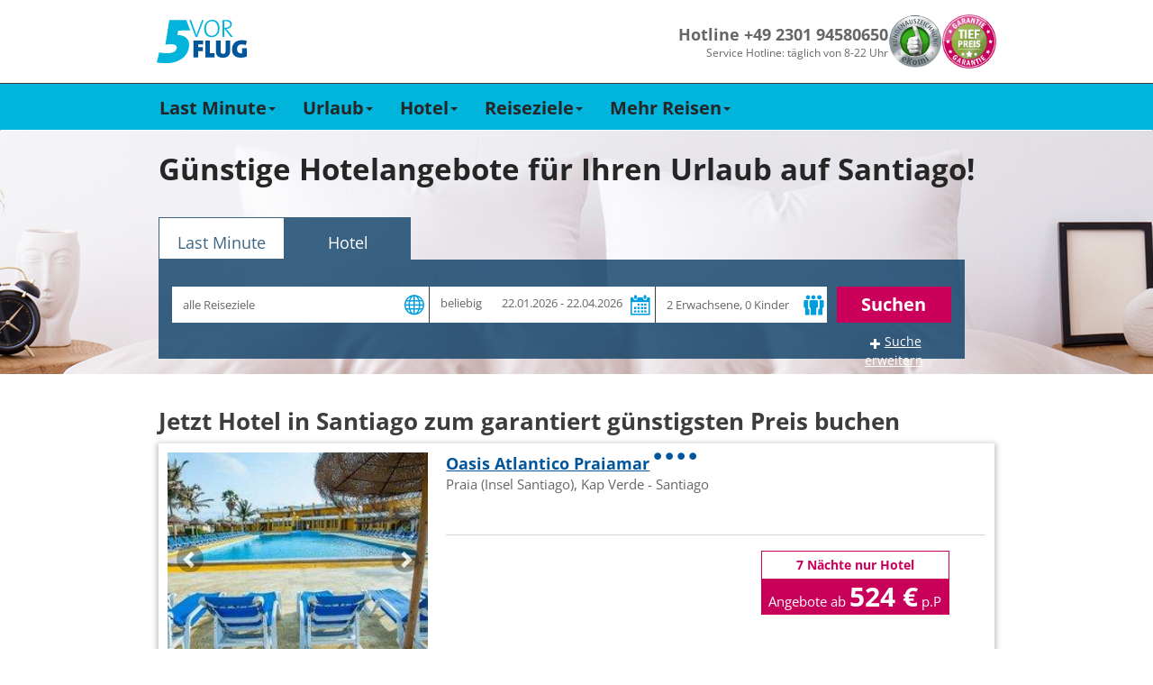

--- FILE ---
content_type: text/html; charset=utf-8
request_url: https://www.5vorflug.de/hotel/hotel-santiago.html
body_size: 98675
content:
<!DOCTYPE html>
<html lang="de">
<head>

<meta charset="utf-8">
<!-- 
	This website is powered by TYPO3 - inspiring people to share!
	TYPO3 is a free open source Content Management Framework initially created by Kasper Skaarhoj and licensed under GNU/GPL.
	TYPO3 is copyright 1998-2019 of Kasper Skaarhoj. Extensions are copyright of their respective owners.
	Information and contribution at https://typo3.org/
-->

<base href="/">


<meta name="generator" content="TYPO3 CMS">
<meta name="robots" content="index,follow">
<meta name="description" content="Top Hotels in Santiago buchen. Jetzt unkomplizierten Preisvergleich für Hotelangebote  in Santiago starten &amp; den Traumurlaub mit 5vorflug buchen.">


<link rel="stylesheet" type="text/css" href="/typoscriptFiles/frontend/css/5vorFlug.min.css?1764759370" media="all">
<!--[if lte IE 9]><link rel="stylesheet" type="text/css" href="/dist/bootstrap.min.css" media="all"><![endif]-->
<!--[if lte IE 9]><link rel="stylesheet" type="text/css" href="/typoscriptFiles/frontend/css/5vorFlug-ie9.min.css?1764759370" media="all"><![endif]-->
<link rel="stylesheet" type="text/css" href="/typoscriptFiles/frontend/css/overwrites.css?1764759370" media="all">
<link rel="stylesheet" type="text/css" href="/typo3temp/assets/css/95edadcd98.css?1768696134" media="all">




<script type="text/javascript">
/*<![CDATA[*/
/*_scriptCode*/

			// decrypt helper function
		function decryptCharcode(n,start,end,offset) {
			n = n + offset;
			if (offset > 0 && n > end) {
				n = start + (n - end - 1);
			} else if (offset < 0 && n < start) {
				n = end - (start - n - 1);
			}
			return String.fromCharCode(n);
		}
			// decrypt string
		function decryptString(enc,offset) {
			var dec = "";
			var len = enc.length;
			for(var i=0; i < len; i++) {
				var n = enc.charCodeAt(i);
				if (n >= 0x2B && n <= 0x3A) {
					dec += decryptCharcode(n,0x2B,0x3A,offset);	// 0-9 . , - + / :
				} else if (n >= 0x40 && n <= 0x5A) {
					dec += decryptCharcode(n,0x40,0x5A,offset);	// A-Z @
				} else if (n >= 0x61 && n <= 0x7A) {
					dec += decryptCharcode(n,0x61,0x7A,offset);	// a-z
				} else {
					dec += enc.charAt(i);
				}
			}
			return dec;
		}
			// decrypt spam-protected emails
		function linkTo_UnCryptMailto(s) {
			location.href = decryptString(s,-1);
		}
		

/*]]>*/
</script>

<meta http-equiv="X-UA-Compatible" content="IE=edge">
        <meta name="viewport" content="width=device-width, initial-scale=1, maximum-scale=1">
        <link rel="apple-touch-icon" sizes="152x152" href="/apple-touch-icon.png">
        <link rel="icon" type="image/png" sizes="32x32" href="/favicon-32x32.png">
        <link rel="icon" type="image/png" sizes="16x16" href="/favicon-16x16.png">
        <link rel="manifest" href="/manifest.json">
        <meta name="theme-color" content="#ffffff">
        <link rel="preload" href="/typoscriptFiles/frontend/fonts/flaticon.ttf" as="font" type="font/ttf" crossorigin>
        <link rel="preload" href="/typoscriptFiles/frontend/fonts/bootstrap/glyphicons-halflings-regular.woff2" as="font" type="font/woff2" crossorigin>
        <link rel="preload" href="/typoscriptFiles/frontend/css/fonts/slick.woff" as="font" type="font/woff" crossorigin>    <script>
        function showYouTubeVideos() {
            var $videos = Array.from(document.querySelectorAll(".youtube-video iframe"));
            var length = $videos.length;

            for (var i = 0; i < length; i += 1) {
                var $video = $videos[i];
                $video.src = $video.dataset.src;
            }
        }

        function loadGPTScript() {
            var $script = document.querySelector('script[data-src*="googletagservices.com/tag/js/gpt.js"]');
            if ($script) $script.src = $script.dataset.src;
        }

        window._sp_queue = [];
        window._sp_queue.push(() => {
            window._sp_.addEventListener( "onConsentReady", (message_type, consentUUID, euconsent) => {
                __tcfapi("addEventListener", 2, function (tcData, success) {
                    if (success) {
                        if (tcData.purpose.consents["1"] === true) {
                            loadGPTScript();
                        }
                    }
                });

                __tcfapi("getCustomVendorConsents", 2, function (data, success) {
                if (success) {
                    var youtubeVendor = data.consentedVendors.find((vendor) => vendor.name.toLowerCase().includes("youtube"));
                    var youtubeVendorId = youtubeVendor._id || null;

                    if (youtubeVendorId !== null && data.grants[youtubeVendorId].vendorGrant === true) {
                        showYouTubeVideos();
                    }
                }
                });
            });
        });
        </script>
        <!--<script src="https://cdn.stroeerdigitalgroup.de/metatag/live/SDG_ConsentOnly/metaTag.min.js" type="text/javascript"></script>--><title>Hotel in Santiago zum Tiefpreis buchen | 5vorFlug</title>        <script>
            (function (w, d, s, l, i) {
                w[l] = w[l] || [];
                w[l].push({
                  'gtm.start': new Date().getTime(),
                   event: 'gtm.js',
                });
                var f = d.getElementsByTagName(s)[0],
                  j = d.createElement(s),
                  dl = l != 'dataLayer' ? '&l=' + l : '';
                j.async = true;
                j.src = '//www.googletagmanager.com/gtm.js?id=' + i + dl;
                f.parentNode.insertBefore(j, f);
          })(window, document, 'script', 'dataLayer', 'GTM-KDGRKJJD');
        </script>        <script data-src="https://www.googletagservices.com/tag/js/gpt.js" async="async"></script>
        <script>
            var googletag = googletag || {};
            googletag.cmd = googletag.cmd || [];
        </script>            <script>
                googletag.cmd.push(function() {
                    googletag.defineSlot(
                        '/92294886/5vf_wsky_2017',
                        [160, 600],
                        'div-gpt-ad-5vFWideSky-0').addService(googletag.pubads());
                    googletag.pubads().enableSingleRequest();
                    googletag.enableServices();
                });
        </script>
		
	<!-- Beginn Konfiguration aus pkn_headertags -->
					<link rel="canonical" href="https://www.5vorflug.de/hotel/hotel-santiago.html" />
		<meta name="google-site-verification" content="rUURHxXNxFWsi8Rhtrr-SGUZR6RttEwom9JSqsH6yWg" />
		
	<!-- Ende Konfiguration aus pkn_headertags -->
</head>
<body id="pid-1969">
    <div class="navbar-container">
      <div class="navbar-content">
        <a href="/" title="5vorFlug - Der Last-Minute-Tipp">
         <img src="/typoscriptFiles/frontend/img/5vorflug.svg" width="100" height="49">
        </a>
        <div class="navbar-service-container">
          <div class="navbar-hotline-container">
            <p class="navbar-hotline-number">Hotline +49 2301 94580650</p>
            <p class="navbar-hotline-times">Service Hotline: täglich von 8-22 Uhr</p>
          </div>

          <div class="navbar-badges-container">
            <a href="/index.php?id=1520"><img src="/typoscriptFiles/frontend/img/kundenauszeichnung.png" width="60" height="60"></a>
            <a href="/index.php?id=1023"><img src="/typoscriptFiles/frontend/img/tiefpreisgarantie.png" width="60" height="60"></a>
          </div>
        </div>
      </div>
    </div><nav class="navbar navbar-default navbar-fixed-top-custom" id="mainnav">
 <div class="container-fluid">
     <div class="container">
         <div class="navbar-header visible-xs visible-sm">
            <button type="button" id="mobilenav" class="mobile-button navbar-toggle collapsed" data-toggle="collapse" data-target="#main-navigation" data-parent="mobilenavbutton">
                <span class="mobilenavbutton glyph-icon flaticon-menu48"></span>
                <span class="mobilenavmenu">Menü</span>
            </button>
            <button type="button" id="navbar-hotline" class="mobile-button navbar-toggle" data-parent="hotlinebutton">
                <span class="hotlinebutton glyph-icon flaticon-call37"></span>
                <span class="mobilenavmenu">Kontakt</span>
            </button>
            <a class="navbar-brand" href="/"><div class="fuenfvorflug-logo"></div></a>
         </div>
         <div class="collapse navbar-collapse" id="main-navigation"><ul class="nav navbar-nav"><li class="dropdown"><a href="/last-minute.html" class="dropdown-toggle" data-toggle="dropdown" role="button" aria-expanded="false">Last Minute<span class="caret hidden-xs hidden-sm"></span></a><ul class="dropdown-menu" role="menu"><li><a href="/last-minute/super-last-minute.html">Super Last Minute</a></li><li><a href="/last-minute/lastminute-mallorca.html">Mallorca</a></li><li><a href="/last-minute/lastminute-tuerkei.html">Türkei</a></li><li><a href="/last-minute/lastminute-aegypten.html">Ägypten</a></li><li><a href="/weiteres/lastminute-kanaren.html">Kanaren</a></li><li><a href="/last-minute/lastminute-griechenland.html">Griechenland</a></li><li><a href="/weiteres/malta.html">Malta</a></li><li><a href="/weiteres/lastminute-dubai.html">Dubai</a></li><li><a href="/last-minute/abu-dhabi.html">Abu Dhabi</a></li><li><a href="/destinationen/lastminute-marokko.html">Marokko</a></li><li><a href="/destinationen/lastminute-zypern.html">Zypern</a></li><li class="dropdown-submenu"><a href="/last-minute/last-minute-fernreisen.html" tabindex="-1">Fernreisen</a></li></ul></li><li class="dropdown"><a href="/angebote/urlaubsreisen.html" class="dropdown-toggle" data-toggle="dropdown" role="button" aria-expanded="false">Urlaub<span class="caret hidden-xs hidden-sm"></span></a><ul class="dropdown-menu" role="menu"><li><a href="/angebote/reiseschnaeppchen.html">Reiseschnäppchen</a></li><li><a href="/angebote/pauschalreisen.html">Pauschalreisen</a></li><li><a href="/angebote/all-inclusive-urlaub.html">All Inclusive</a></li><li><a href="/specials/fuer-familien.html">Familienurlaub</a></li><li><a href="/angebote/kurzurlaub.html">Kurzurlaub</a></li><li><a href="/staedtereisen.html">Städtereisen</a></li><li><a href="/angebote/reiseanbieter.html">Reiseveranstalter</a></li></ul></li><li class="dropdown"><a href="/hotel.html" class="dropdown-toggle" data-toggle="dropdown" role="button" aria-expanded="false">Hotel<span class="caret hidden-xs hidden-sm"></span></a><ul class="dropdown-menu" role="menu"><li><a href="/angebote/hotelketten.html">Hotelketten</a></li><li><a href="/hotel/erwachsenenhotel.html">Erwachsenenhotel</a></li><li class="dropdown-submenu"><a href="/hotel/familienhotel.html" tabindex="-1">Familienhotel</a></li><li><a href="/hotel/direkte-strandlage.html">Strandhotel</a></li><li><a href="/hotel/luxushotel.html">Luxushotel</a></li><li><a href="/hotel/wellnesshotel.html">Wellnesshotel</a></li><li><a href="/angebote/eigenanreise.html">Eigenanreise</a></li></ul></li><li class="dropdown"><a href="/angebote/urlaubsziele.html" class="dropdown-toggle" data-toggle="dropdown" role="button" aria-expanded="false">Reiseziele<span class="caret hidden-xs hidden-sm"></span></a><ul class="dropdown-menu" role="menu"><li><a href="/angebote/urlaub-europa.html">Europa</a></li><li><a href="/angebote/urlaub-asien.html">Asien</a></li><li><a href="/angebote/urlaub-afrika.html">Afrika</a></li><li><a href="/angebote/urlaub-arabische-halbinsel.html">Arabische Halbinsel</a></li><li><a href="/angebote/urlaub-australien.html">Australien</a></li><li><a href="/angebote/urlaub-indischer-ozean.html">Indischer Ozean</a></li><li><a href="/angebote/urlaub-karibik.html">Karibik</a></li><li><a href="/angebote/urlaub-kanada.html">Kanada</a></li><li><a href="/angebote/mittelamerika-urlaub.html">Mittelamerika</a></li><li><a href="/angebote/suedamerika-urlaub.html">Südamerika</a></li><li><a href="/angebote/urlaub-usa.html">USA</a></li></ul></li><li class="dropdown"><a href="/specials.html" class="dropdown-toggle" data-toggle="dropdown" role="button" aria-expanded="false">Mehr Reisen<span class="caret hidden-xs hidden-sm"></span></a><ul class="dropdown-menu" role="menu"><li><a href="/specials/brueckentage.html">Brückentage</a></li><li><a href="/angebote/ferienhaus.html">Ferienhaus</a></li><li><a href="/angebote/flitterwochen.html">Flitterwochen</a></li><li><a href="/specials/fruehbucher.html">Frühbucher</a></li><li><a href="/specials/singlereisen.html">Singlereisen</a></li><li><a href="/specials/sommerurlaub.html">Sommerurlaub</a></li><li><a href="/specials/wellness.html">Wellnessurlaub</a></li><li><a href="/angebote/winterurlaub.html">Winterurlaub</a></li></ul></li></ul></div>
     </div>
 </div>
</nav><div class="tx-fti-quicksearch ">
	

<div id="quicksearch" class="tx_ftiquicksearch_row" data-presettings="{&quot;Lastminute&quot;:[],&quot;Package&quot;:[],&quot;Flight&quot;:[],&quot;Hotel&quot;:[],&quot;Default&quot;:{&quot;activtab&quot;:&quot;4&quot;}}" data-cookies-disabled="1">
	<div class="container-fluid quicksearch-bg ftiquicksearchtabhotel">

		<div class="container fti_quicksearch_container ">
			<h1 class="headline">Günstige Hotelangebote für Ihren Urlaub auf Santiago!</h1>

			<div class="tabbable ">
				<ul class="nav nav-tabs tx_ftiquicksearch_nav-tabs tx_ftiquicksearch_tabontop">
				
					<li class=" showonmobile ">
					
							<a href="#ftiquicksearchtablastminute" data-tab-name="#ftiquicksearchtablastminute" data-toggle="tab"><span>Last Minute</span></a>
						
					</li>
				
					<li class="active showonmobile showonmobile ">
					
							<a href="#ftiquicksearchtabhotel" data-tab-name="#ftiquicksearchtabhotel" data-toggle="tab"><span>Hotel</span></a>
						
					</li>
				
				</ul>

				<div class="tab-content tx_ftiquicksearch_formcontent">

					
						<div class="tab-pane " id="ftiquicksearchtablastminute">
						<form action="/?eID=fti_quicksearch_post" data-form="ftiquicksearchtablastminute" method="post" class="ftiquicksearch tx_ftiquicksearch_normalform  ftiquicksearch_formelements_empty">
							
							<input type="hidden" name="redirectdomain" value="https://lm.5vorflug.de/">
							<input type="hidden" name="tablink" value="lastminute">
							<input type="hidden" name="tabid" value="1">
							<input type="hidden" name="tabuid" value="">
							<input type="hidden" name="activtab" value="4">
							<input type="hidden" name="pageid" value="3492">
							<input type="hidden" name="tracktoken" value="QWlycG9ydHMsVHJhdmVsRGVzdGluYXRpb24sTGFzdE1pbnV0ZURlcGFydHVyZSxMYXN0TWludXRlQXJyaXZhbCxUcmF2ZWxlcnMsRW1wdHktLS1Ib3RlbENhdGVnb3J5LENhdGVyaW5nLFJvb21UeXBlfEV4dHJhT3B0aW9ucyxSZWNvbW1lbmRhdGlvbnM=">
							<input type="hidden" name="baseurl" value="">
							<input type="hidden" name="custom" value="">
							<input type="hidden" name="extendedopened" value="0">
							<input type="hidden" name="holidayused" value="">
							<input type="hidden" name="dur" value="">
							<input type="hidden" name="nid" value="">
							<input type="hidden" name="rid" value="">
							<input type="hidden" name="rgid" value="">
							<input type="hidden" name="aid" value="">
							<input type="hidden" name="cyid" value="">
							<input type="hidden" name="suggestbox" value="">
							<input type="hidden" name="topRegion" value="">
							<input type="hidden" name="lastsettings" value="0">
							<input type="hidden" name="bSearchformSent" value="1">
							<input type="hidden" name="disable_cookies" value="1">
							
							<div class="ftiquicksearch_formelements">

								
										<div class="col-md-10">
											<div class="row firstrow">
												<div class="col-xs-12 form-group fti_quicksearch_airports" >
  <span class="fti_quicksearch_icon"></span>
  <label class="sr-only">Abflughafen</label>
  <div class="input-group">
    <input type="text" readonly class="fti_quicksearch_airportdiv form-control ftiquicksearch_no_blur" data-tab="ftiquicksearchform1" name="airports" placeholder="alle Abflughäfen" value="">
    <select class="form-control tx_ftiquicksearch_multiselectairport" data-tab="ftiquicksearchform1" name="depap[]" multiple="multiple" size="1">
	<optgroup label="Deutschland"></optgroup>
	<optgroup label="Nord">
		
			<option
			
			value="BRE">Bremen</option>
		
			<option
			
			value="HAM">Hamburg</option>
		
			<option
			
			value="HAJ">Hannover</option>
		
			<option
			
			value="LBC">Lübeck</option>
		
			<option
			
			value="RLG">Rostock Laage</option>
		
	<optgroup label="Süd">
			
				<option
				
				value="FDH">
				Friedrichshafen
				</option>
			
				<option
				
				value="FKB">
				Karlsruhe
				</option>
			
				<option
				
				value="FMM">
				Memmingen
				</option>
			
				<option
				
				value="MUC">
				München
				</option>
			
				<option
				
				value="NUE">
				Nürnberg
				</option>
			
				<option
				
				value="STR">
				Stuttgart
				</option>
			
	<optgroup label="West">
			
				<option
				
				value="DTM">
				Dortmund
				</option>
			
				<option
				
				value="DUS">
				Düsseldorf
				</option>
			
				<option
				
				value="FRA">
				Frankfurt
				</option>
			
				<option
				
				value="HHN">
				Frankfurt-Hahn
				</option>
			
				<option
				
				value="KSF">
				Kassel-Calden
				</option>
			
				<option
				
				value="CGN">
				Köln-Bonn
				</option>
			
				<option
				
				value="FMO">
				Münster-Osnabrück
				</option>
			
				<option
				
				value="NRN">
				Niederrhein (Weeze)
				</option>
			
				<option
				
				value="PAD">
				Paderborn
				</option>
			
				<option
				
				value="SCN">
				Saarbrücken
				</option>
			
	<optgroup label="Ost">
			
				<option
				
				value="BER">
				Berlin-Brandenburg
				</option>
			
				<option
				
				value="DRS">
				Dresden
				</option>
			
				<option
				
				value="ERF">
				Erfurt-Weimar
				</option>
			
				<option
				
				value="LEJ">
				Leipzig/Halle
				</option>
			
				<option
				
				value="RLG">
				Rostock Laage
				</option>
			
	<optgroup label="Österreich">
			
				<option
				
				value="GRZ">
				Graz
				</option>
			
				<option
				
				value="KLU">
				Klagenfurt
				</option>
			
				<option
				
				value="SZG">
				Salzburg
				</option>
			
				<option
				
				value="VIE">
				Wien
				</option>
			
				<option
				
				value="INN">
				Innsbruck
				</option>
			
				<option
				
				value="LNZ">
				Linz
				</option>
			
	<optgroup label="Schweiz">
			
				<option
				
				value="MLH,BSL">
				Basel
				</option>
			
				<option
				
				value="GVA">
				Genf
				</option>
			
				<option
				
				value="LUG">
				Lugano
				</option>
			
				<option
				
				value="ZRH">
				Zürich
				</option>
			
				<option
				
				value="BRN">
				Bern
				</option>
			
	<optgroup label="weitere in Europa">
			
				
			
				
			
				
			
				
			
				
			
				
			
				
			
				
			
				
			
				
			
				
			
				
			
				
			
				
			
				
			
</select>
    <div class="input-group-addon traveldestination-group-addon"><span class="flat-icon flaticon-flying"></span></div>
  </div>
</div>

<div class="col-xs-12 form-group fti_quicksearch_suggestbox">
  <span class="fti_quicksearch_icon"></span>
  <label class="sr-only">Reiseziel</label>
  <input type="hidden" name="rgidtype" value="">
  <div class="input-group">
    <input type="text" readonly class="tx_ftiquicksearch_destination form-control ftiquicksearch_no_blur" data-tab="ftiquicksearchform1" name="ziel" placeholder="alle Reiseziele" value="">
  </div>
</div>

<div class="col-xs-12 fti_quicksearch_suggestbox_hotel_mobile">
  <label class="sr-only">Reiseziel suchen</label>
  <div class="form-group suggestbox-form-group">
    <input autocomplete="off" placeholder="hier Reiseziel, Region, Ort, Hotel etc. eingeben" name="freetextsearch" type="text" class="form-control fti_quicksearch_suggestbox_freetext" value="">
    <input type="hidden" name="nid" value="">
    <input type="hidden" name="rid" value="">
    <input type="hidden" name="rgid" value="">
    <input type="hidden" name="aid" value="">
    <input type="hidden" name="cyid" value="">
    <input type="hidden" name="tmp-suggestbox" value="">
    <input type="hidden" name="tmp-topRegion" value="">
    <div class="freeTextSearchResults"></div>
  </div>
  <div class="suggestbox-selects">
    <div class="package-destinations">
      <select disabled class="form-control tx_ftiquicksearch_ziel destinations" data-param="tx_ftiquicksearch_ziel" data-tab="ftiquicksearchform1" name="rgid">
        <option value="0" data-content="normal">Alle Reiseziele</option>
        <optgroup label="Top Reiseziele">
          
            <option value="10004" data-content="top" data-hotelcount="" data-bestprice="">Türkei</option>
          
            <option value="10010" data-content="top" data-hotelcount="" data-bestprice="">Ägypten</option>
          
            <option value="10000" data-content="top" data-hotelcount="" data-bestprice="">Balearen</option>
          
            <option value="10001" data-content="top" data-hotelcount="" data-bestprice="">Kanaren</option>
          
            <option value="10020" data-content="top" data-hotelcount="" data-bestprice="">Dubai, Arabische Halbinsel</option>
          
        </optgroup>
        <optgroup label="Reiseziel">
          
            <option value="10011" data-content="normal" data-hotelcount="" data-bestprice="">Afrika</option>
          
            <option value="10017" data-content="normal" data-hotelcount="" data-bestprice="">Asien</option>
          
            <option value="10029" data-content="normal" data-hotelcount="" data-bestprice="">Deutschland</option>
          
            <option value="10013" data-content="normal" data-hotelcount="" data-bestprice="">Dom. Republik</option>
          
            <option value="10035" data-content="normal" data-hotelcount="" data-bestprice="">Fly &amp; Drive</option>
          
            <option value="10038" data-content="normal" data-hotelcount="" data-bestprice="">Fly &amp; Stay</option>
          
            <option value="10021" data-content="normal" data-hotelcount="" data-bestprice="">Frankreich</option>
          
            <option value="10032" data-content="normal" data-hotelcount="" data-bestprice="">Glückshotels</option>
          
            <option value="10006" data-content="normal" data-hotelcount="" data-bestprice="">Griechenland Festland</option>
          
            <option value="10005" data-content="normal" data-hotelcount="" data-bestprice="">Griechische Inseln</option>
          
            <option value="10036" data-content="normal" data-hotelcount="" data-bestprice="">Indischer Ozean</option>
          
            <option value="10007" data-content="normal" data-hotelcount="" data-bestprice="">Italien, Malta</option>
          
            <option value="10024" data-content="normal" data-hotelcount="" data-bestprice="">Kanada</option>
          
            <option value="10014" data-content="normal" data-hotelcount="" data-bestprice="">Karibik</option>
          
            <option value="10034" data-content="normal" data-hotelcount="" data-bestprice="">Kreuzfahrten</option>
          
            <option value="10030" data-content="normal" data-hotelcount="" data-bestprice="">Kroatien, Bulgarien, Osteuropa</option>
          
            <option value="10012" data-content="normal" data-hotelcount="" data-bestprice="">Kuba</option>
          
            <option value="10016" data-content="normal" data-hotelcount="" data-bestprice="">Mexiko</option>
          
            <option value="10037" data-content="normal" data-hotelcount="" data-bestprice="">Mittelamerika</option>
          
            <option value="10028" data-content="normal" data-hotelcount="" data-bestprice="">Mitteleuropa</option>
          
            <option value="10026" data-content="normal" data-hotelcount="" data-bestprice="">Naher Osten</option>
          
            <option value="10022" data-content="normal" data-hotelcount="" data-bestprice="">Nordeuropa</option>
          
            <option value="10002" data-content="normal" data-hotelcount="" data-bestprice="">Portugal</option>
          
            <option value="10033" data-content="normal" data-hotelcount="" data-bestprice="">Rundreisen</option>
          
            <option value="10003" data-content="normal" data-hotelcount="" data-bestprice="">Spanisches Festland</option>
          
            <option value="10023" data-content="normal" data-hotelcount="" data-bestprice="">Südamerika</option>
          
            <option value="10027" data-content="normal" data-hotelcount="" data-bestprice="">Thailand</option>
          
            <option value="10008" data-content="normal" data-hotelcount="" data-bestprice="">Tunesien, Marokko</option>
          
            <option value="10015" data-content="normal" data-hotelcount="" data-bestprice="">USA</option>
          
            <option value="10019" data-content="normal" data-hotelcount="" data-bestprice="">Zypern</option>
          
        </optgroup>
      </select>
      <select disabled class="form-control tx_ftiquicksearch_region regions" data-param="tx_ftiquicksearch_region" data-tab="ftiquicksearchform1" name="rid">
        <option value="0">Alle Regionen</option>
        
          <option value="891" data-parent="10007">Abruzzen</option>
        
          <option value="354" data-parent="10020">Abu Dhabi</option>
        
          <option value="724" data-parent="10020">Ajman</option>
        
          <option value="884" data-parent="10020">Al Ain</option>
        
          <option value="781" data-parent="10015">Alaska</option>
        
          <option value="4107" data-parent="10030">Albanien</option>
        
          <option value="767" data-parent="10024">Alberta</option>
        
          <option value="339" data-parent="10002">Alentejo - Beja / Setubal / Evora / Santarem / Portalegre</option>
        
          <option value="2026" data-parent="10029">Allgäu</option>
        
          <option value="387" data-parent="10005">Alonissos</option>
        
          <option value="549" data-parent="10005">Amorgos &amp; Astypalaia</option>
        
          <option value="229" data-parent="10003">Andalusien Inland</option>
        
          <option value="391" data-parent="10005">Andros</option>
        
          <option value="434" data-parent="10004">Antalya &amp; Belek</option>
        
          <option value="250" data-parent="10014">Antigua &amp; Barbuda</option>
        
          <option value="547" data-parent="10005">Antiparos</option>
        
          <option value="845" data-parent="10007">Aostatal &amp; Piemont &amp; Lombardei</option>
        
          <option value="464" data-parent="10007">Apulien</option>
        
          <option value="25" data-parent="10021">Aquitanien</option>
        
          <option value="450" data-parent="10023">Argentinien</option>
        
          <option value="484" data-parent="10015">Arizona</option>
        
          <option value="4197" data-parent="10014">Aruba</option>
        
          <option value="18" data-parent="10006">Athen &amp; Umgebung</option>
        
          <option value="4112" data-parent="10011">Äthiopien</option>
        
          <option value="2659" data-parent="10002">Aveiro / Guarda / Viseu</option>
        
          <option value="652" data-parent="10004">Ayvalik, Cesme &amp; Izmir</option>
        
          <option value="664" data-parent="10002">Azoren</option>
        
          <option value="104" data-parent="10029">Baden-Württemberg</option>
        
          <option value="566" data-parent="10014">Bahamas</option>
        
          <option value="721" data-parent="10020">Bahrain</option>
        
          <option value="321" data-parent="10027">Bangkok &amp; Umgebung</option>
        
          <option value="245" data-parent="10014">Barbados</option>
        
          <option value="2068" data-parent="10003">Barcelona &amp; Umgebung</option>
        
          <option value="915" data-parent="10028">Basel &amp; Solothurn</option>
        
          <option value="291" data-parent="10007">Basilikata</option>
        
          <option value="4196" data-parent="10029">Bayerisch-Schwaben</option>
        
          <option value="2058" data-parent="10029">Bayerische Alpen</option>
        
          <option value="2025" data-parent="10029">Bayerischer Wald</option>
        
          <option value="855" data-parent="10028">Belgien</option>
        
          <option value="2069" data-parent="10029">Berchtesgadener Land</option>
        
          <option value="106" data-parent="10029">Berlin</option>
        
          <option value="916" data-parent="10028">Bern &amp; Berner Oberland</option>
        
          <option value="2028" data-parent="10029">Bodensee (Deutschland)</option>
        
          <option value="4190" data-parent="10028">Bodensee (Österreich)</option>
        
          <option value="648" data-parent="10004">Bodrum</option>
        
          <option value="4110" data-parent="10014">Bonaire, Sint Eustatius &amp; Saba</option>
        
          <option value="910" data-parent="10030">Bosnien-Herzegowina</option>
        
          <option value="842" data-parent="10011">Botswana</option>
        
          <option value="2660" data-parent="10002">Braga / Vila Real / Viano do Castelo / Braganca</option>
        
          <option value="107" data-parent="10029">Brandenburg</option>
        
          <option value="4172" data-parent="10023">Brasilien: Alagoas (Maceio)</option>
        
          <option value="4167" data-parent="10023">Brasilien: Bahia (Salvador da Bahia)</option>
        
          <option value="4170" data-parent="10023">Brasilien: Ceara (Fortaleza)</option>
        
          <option value="2595" data-parent="10023">Brasilien: Paraiba (Joao Pessoa)</option>
        
          <option value="374" data-parent="10023">Brasilien: Pernambuco (Recife)</option>
        
          <option value="375" data-parent="10023">Brasilien: Rio de Janeiro &amp; Umgebung</option>
        
          <option value="4169" data-parent="10023">Brasilien: Rio Grande de Norte (Natal)</option>
        
          <option value="112" data-parent="10029">Bremen</option>
        
          <option value="2040" data-parent="10021">Bretagne</option>
        
          <option value="768" data-parent="10024">British Columbia</option>
        
          <option value="539" data-parent="10030">Bulgarien (Landesinnere)</option>
        
          <option value="1027" data-parent="10030">Bulgarien: Albena &amp; Umgebung</option>
        
          <option value="103" data-parent="10030">Bulgarien: Goldstrand / Varna</option>
        
          <option value="102" data-parent="10030">Bulgarien: Sonnenstrand / Burgas / Nessebar</option>
        
          <option value="950" data-parent="10028">Burgenland</option>
        
          <option value="2017" data-parent="10021">Burgund &amp; Centre</option>
        
          <option value="79" data-parent="10007">Capri</option>
        
          <option value="534" data-parent="10006">Chalkidiki</option>
        
          <option value="784" data-parent="10023">Chile</option>
        
          <option value="2653" data-parent="10017">China - Hainan / Guangdong / Hunan / Jiangxi</option>
        
          <option value="439" data-parent="10017">China - Peking (Beijing)</option>
        
          <option value="4141" data-parent="10017">China - Shanghai</option>
        
          <option value="2652" data-parent="10017">China - Sichuan / Yunnan / Guangxi / Guizhou / Chongqing</option>
        
          <option value="527" data-parent="10005">Chios &amp; Psara</option>
        
          <option value="338" data-parent="10002">Coimbra / Leiria / Castelo Branco</option>
        
          <option value="753" data-parent="10015">Colorado</option>
        
          <option value="2014" data-parent="10003">Costa Azahar</option>
        
          <option value="2658" data-parent="10002">Costa Azul (Setubal / Beja)</option>
        
          <option value="931" data-parent="10003">Costa Barcelona</option>
        
          <option value="64" data-parent="10003">Costa Blanca &amp; Costa Calida</option>
        
          <option value="2013" data-parent="10003">Costa Brava</option>
        
          <option value="636" data-parent="10002">Costa da Caparica (Setúbal)</option>
        
          <option value="61" data-parent="10003">Costa de la Luz</option>
        
          <option value="457" data-parent="10002">Costa de Prata (Leira / Coimbra / Aveiro)</option>
        
          <option value="62" data-parent="10003">Costa del Sol &amp; Costa Tropical</option>
        
          <option value="695" data-parent="10002">Costa do Estoril (Lissabon)</option>
        
          <option value="2054" data-parent="10003">Costa Dorada</option>
        
          <option value="563" data-parent="10037">Costa Rica</option>
        
          <option value="494" data-parent="10002">Costa Verde (Braga / Viana do Castelo)</option>
        
          <option value="2055" data-parent="10021">Côte d&#039;Azur</option>
        
          <option value="582" data-parent="10014">Curacao</option>
        
          <option value="646" data-parent="10004">Dalyan - Dalaman - Fethiye - Ölüdeniz - Kas</option>
        
          <option value="902" data-parent="10022">Dänemark</option>
        
          <option value="2041" data-parent="10021">Disneyland Paris</option>
        
          <option value="2046" data-parent="10007">Dolomiten</option>
        
          <option value="366" data-parent="10013">Dom. Republik - Norden (Puerto Plata &amp; Samana)</option>
        
          <option value="367" data-parent="10013">Dom. Republik - Osten (Punta Cana)</option>
        
          <option value="368" data-parent="10013">Dom. Republik - Süden (Santo Domingo)</option>
        
          <option value="353" data-parent="10020">Dubai</option>
        
          <option value="2019" data-parent="10029">Düsseldorf &amp; Umgebung</option>
        
          <option value="4109" data-parent="10011">Eastern Cape (Port Elizabeth)</option>
        
          <option value="783" data-parent="10023">Ecuador</option>
        
          <option value="2052" data-parent="10029">Eifel &amp; Westerwald</option>
        
          <option value="59" data-parent="10001">El Hierro</option>
        
          <option value="80" data-parent="10007">Elba</option>
        
          <option value="81" data-parent="10007">Emilia Romagna</option>
        
          <option value="553" data-parent="10006">Epirus &amp; Westgriechenland</option>
        
          <option value="2050" data-parent="10029">Erzgebirge</option>
        
          <option value="838" data-parent="10030">Estland</option>
        
          <option value="383" data-parent="10005">Euböa (Evia)</option>
        
          <option value="637" data-parent="10002">Faro &amp; Algarve</option>
        
          <option value="2030" data-parent="10029">Fichtelgebirge</option>
        
          <option value="490" data-parent="10022">Finnland</option>
        
          <option value="524" data-parent="10015">Florida Orlando &amp; Inland</option>
        
          <option value="521" data-parent="10015">Florida Ostküste</option>
        
          <option value="523" data-parent="10015">Florida Südspitze</option>
        
          <option value="522" data-parent="10015">Florida Westküste</option>
        
          <option value="4057" data-parent="10035">Fly &amp; Drive Algarve</option>
        
          <option value="4059" data-parent="10035">Fly &amp; Drive Azoren</option>
        
          <option value="4060" data-parent="10035">Fly &amp; Drive Costa Blanca</option>
        
          <option value="4061" data-parent="10035">Fly &amp; Drive Costa de la Luz</option>
        
          <option value="4062" data-parent="10035">Fly &amp; Drive Costa del Sol</option>
        
          <option value="4063" data-parent="10035">Fly &amp; Drive Florida</option>
        
          <option value="4064" data-parent="10035">Fly &amp; Drive Fuerteventura</option>
        
          <option value="4083" data-parent="10035">Fly &amp; Drive Griechenland</option>
        
          <option value="4181" data-parent="10035">Fly &amp; Drive Israel</option>
        
          <option value="4069" data-parent="10035">Fly &amp; Drive Kapstadt &amp; Umgebung</option>
        
          <option value="1030" data-parent="10035">Fly &amp; Drive Karibik</option>
        
          <option value="4070" data-parent="10035">Fly &amp; Drive Kreta</option>
        
          <option value="4071" data-parent="10035">Fly &amp; Drive La Palma</option>
        
          <option value="4072" data-parent="10035">Fly &amp; Drive Lanzarote</option>
        
          <option value="4073" data-parent="10035">Fly &amp; Drive Lissabon &amp; Umgebung</option>
        
          <option value="4074" data-parent="10035">Fly &amp; Drive Madeira</option>
        
          <option value="4075" data-parent="10035">Fly &amp; Drive Mallorca</option>
        
          <option value="4077" data-parent="10035">Fly &amp; Drive Menorca</option>
        
          <option value="4088" data-parent="10035">Fly &amp; Drive Sardinien</option>
        
          <option value="4093" data-parent="10035">Fly &amp; Drive Spanien</option>
        
          <option value="4089" data-parent="10035">Fly &amp; Drive Teneriffa</option>
        
          <option value="4087" data-parent="10035">Fly &amp; Drive USA</option>
        
          <option value="4092" data-parent="10035">Fly &amp; Drive Zypern</option>
        
          <option value="4137" data-parent="10038">Fly &amp; Stay Amerika &amp; Kanada</option>
        
          <option value="4135" data-parent="10038">Fly &amp; Stay Asien</option>
        
          <option value="491" data-parent="10005">Folegandros</option>
        
          <option value="627" data-parent="10000">Formentera</option>
        
          <option value="200" data-parent="10021">Franche-Comté &amp; Champagne-Ardenne</option>
        
          <option value="2060" data-parent="10029">Franken</option>
        
          <option value="297" data-parent="10007">Friaul - Julisch Venetien</option>
        
          <option value="832" data-parent="10001">Fuerteventura</option>
        
          <option value="722" data-parent="10020">Fujairah</option>
        
          <option value="137" data-parent="10011">Gambia</option>
        
          <option value="2048" data-parent="10007">Gardasee</option>
        
          <option value="883" data-parent="10011">Gauteng (Johannesburg)</option>
        
          <option value="918" data-parent="10028">Genf</option>
        
          <option value="4185" data-parent="10003">Gibraltar</option>
        
          <option value="2142" data-parent="10032">Glückshotel Dubai &amp; Arabische Halbinsel</option>
        
          <option value="2098" data-parent="10032">Glückshotel Gran Canaria</option>
        
          <option value="4016" data-parent="10032">Glückshotel Griechische Inseln</option>
        
          <option value="2118" data-parent="10032">Glückshotel Ibiza</option>
        
          <option value="2140" data-parent="10032">Glückshotel Italien</option>
        
          <option value="2141" data-parent="10032">Glückshotel Kroatien</option>
        
          <option value="2101" data-parent="10032">Glückshotel La Palma</option>
        
          <option value="2088" data-parent="10032">Glückshotel Marokko</option>
        
          <option value="60" data-parent="10032">Glückshotel Spanische Küste - Festland</option>
        
          <option value="2104" data-parent="10032">Glückshotel Teneriffa</option>
        
          <option value="2086" data-parent="10032">Glückshotel Thailand</option>
        
          <option value="947" data-parent="10032">Glückshotel Türkei</option>
        
          <option value="2154" data-parent="10032">Glückshotel Türkische Ägäis</option>
        
          <option value="63" data-parent="10003">Golf von Almeria</option>
        
          <option value="345" data-parent="10001">Gran Canaria</option>
        
          <option value="920" data-parent="10028">Graubünden</option>
        
          <option value="377" data-parent="10014">Grenada</option>
        
          <option value="572" data-parent="10014">Guadeloupe</option>
        
          <option value="900" data-parent="10028">Guernsey - Kanalinsel</option>
        
          <option value="113" data-parent="10029">Hamburg</option>
        
          <option value="2031" data-parent="10029">Harz</option>
        
          <option value="428" data-parent="10015">Hawaii - Insel Maui</option>
        
          <option value="430" data-parent="10015">Hawaii - Insel Oahu</option>
        
          <option value="114" data-parent="10029">Hessen</option>
        
          <option value="2072" data-parent="10029">Hessisches Bergland</option>
        
          <option value="4111" data-parent="10029">Hochschwarzwald</option>
        
          <option value="443" data-parent="10037">Honduras</option>
        
          <option value="474" data-parent="10017">Hongkong &amp; Kowloon &amp; Hongkong Island</option>
        
          <option value="2061" data-parent="10029">Hunsrück / Taunus</option>
        
          <option value="350" data-parent="10010">Hurghada &amp; Safaga</option>
        
          <option value="32" data-parent="10000">Ibiza</option>
        
          <option value="399" data-parent="10005">Ikaria</option>
        
          <option value="759" data-parent="10015">Illinois &amp; Wisconsin</option>
        
          <option value="360" data-parent="10017">Indien: Goa</option>
        
          <option value="197" data-parent="10017">Indien: Karnataka / Kerala / A. Pradesh / T. Nadu / Lakkadiven</option>
        
          <option value="4201" data-parent="10017">Indien: Maharashtra - Mumbai / Gujarat</option>
        
          <option value="488" data-parent="10017">Indien: Neu Delhi / Rajasthan / Uttar Pradesh / Madhya Pradesh</option>
        
          <option value="2629" data-parent="10017">Indien: Punjab / Uttarakhand / Himachal Pradesh &amp; Hoher Norden</option>
        
          <option value="311" data-parent="10017">Indonesien: Bali</option>
        
          <option value="871" data-parent="10017">Indonesien: Insel Bintan &amp; Batam</option>
        
          <option value="470" data-parent="10017">Indonesien: Java</option>
        
          <option value="528" data-parent="10017">Indonesien: Kleine Sundainseln</option>
        
          <option value="4166" data-parent="10017">Indonesien: Nordosten</option>
        
          <option value="501" data-parent="10030">Insel Brac</option>
        
          <option value="500" data-parent="10030">Insel Hvar</option>
        
          <option value="325" data-parent="10027">Insel Ko Samui</option>
        
          <option value="507" data-parent="10030">Insel Krk</option>
        
          <option value="322" data-parent="10027">Insel Phuket</option>
        
          <option value="2032" data-parent="10029">Insel Rügen</option>
        
          <option value="2033" data-parent="10029">Insel Usedom</option>
        
          <option value="323" data-parent="10027">Inseln im Golf von Thailand (Koh Chang, Koh Phangan)</option>
        
          <option value="327" data-parent="10027">Inseln in der Andaman See (Koh Pee Pee, Koh Lanta)</option>
        
          <option value="552" data-parent="10005">Ios &amp; Sikinos</option>
        
          <option value="2580" data-parent="10026">Iran</option>
        
          <option value="503" data-parent="10028">Irland</option>
        
          <option value="75" data-parent="10007">Ischia</option>
        
          <option value="449" data-parent="10022">Island</option>
        
          <option value="511" data-parent="10026">Israel</option>
        
          <option value="225" data-parent="10026">Israel - Eilat</option>
        
          <option value="509" data-parent="10026">Israel - Jerusalem &amp; Umgebung</option>
        
          <option value="510" data-parent="10026">Israel - Tel Aviv &amp; Umgebung</option>
        
          <option value="727" data-parent="10026">Israel - Totes Meer</option>
        
          <option value="373" data-parent="10004">Istanbul &amp; Umgebung</option>
        
          <option value="483" data-parent="10030">Istrien</option>
        
          <option value="2047" data-parent="10007">Italienische Alpen</option>
        
          <option value="247" data-parent="10014">Jamaika</option>
        
          <option value="469" data-parent="10017">Japan: Tokio, Osaka, Hiroshima, Japan. Inseln</option>
        
          <option value="962" data-parent="10028">Jersey - Kanalinsel</option>
        
          <option value="515" data-parent="10026">Jordanien</option>
        
          <option value="348" data-parent="10010">Kairo &amp; Gizeh &amp; Memphis &amp; Ismailia</option>
        
          <option value="536" data-parent="10007">Kalabrien</option>
        
          <option value="688" data-parent="10015">Kalifornien</option>
        
          <option value="403" data-parent="10005">Kalymnos &amp; Telendos</option>
        
          <option value="843" data-parent="10017">Kambodscha</option>
        
          <option value="280" data-parent="10011">Kap Verde - Boavista</option>
        
          <option value="585" data-parent="10011">Kap Verde - Sal</option>
        
          <option value="586" data-parent="10011">Kap Verde - Santiago</option>
        
          <option value="951" data-parent="10028">Kärnten</option>
        
          <option value="15" data-parent="10005">Karpathos &amp; Kasos</option>
        
          <option value="720" data-parent="10020">Katar</option>
        
          <option value="396" data-parent="10005">Kefalonia &amp; Ithaki</option>
        
          <option value="644" data-parent="10004">Kemer &amp; Beldibi</option>
        
          <option value="174" data-parent="10011">Kenia - Nairobi &amp; Inland</option>
        
          <option value="358" data-parent="10011">Kenia - Nordküste</option>
        
          <option value="359" data-parent="10011">Kenia - Südküste</option>
        
          <option value="846" data-parent="10027">Khao Lak &amp; Umgebung</option>
        
          <option value="2020" data-parent="10029">Köln &amp; Umgebung</option>
        
          <option value="376" data-parent="10023">Kolumbien</option>
        
          <option value="6" data-parent="10005">Korfu &amp; Paxi</option>
        
          <option value="23" data-parent="10021">Korsika</option>
        
          <option value="7" data-parent="10005">Kos</option>
        
          <option value="4133" data-parent="10027">Krabi &amp; Umgebung</option>
        
          <option value="616" data-parent="10005">Kreta</option>
        
          <option value="2281" data-parent="10034">Kreuzfahrt &amp; Hotel Türkei</option>
        
          <option value="4010" data-parent="10034">Kreuzfahrt Kroatien</option>
        
          <option value="2149" data-parent="10034">Kreuzfahrt Region Karibik</option>
        
          <option value="4005" data-parent="10034">Kreuzfahrt Region Mittelmeer</option>
        
          <option value="4045" data-parent="10034">Kreuzfahrt Region Rotes Meer</option>
        
          <option value="2280" data-parent="10034">Kreuzfahrt Türkei</option>
        
          <option value="4119" data-parent="10034">Kreuzfahrten Arabische Halbinsel</option>
        
          <option value="4122" data-parent="10034">Kreuzfahrten Fernost</option>
        
          <option value="4126" data-parent="10034">Kreuzfahrten Indischer Ozean</option>
        
          <option value="4125" data-parent="10034">Kreuzfahrten Kanaren &amp; Atlantik</option>
        
          <option value="4120" data-parent="10034">Kreuzfahrten Südamerika</option>
        
          <option value="4121" data-parent="10034">Kreuzfahrten USA - Kanada</option>
        
          <option value="504" data-parent="10030">Kroatische Inseln</option>
        
          <option value="3011" data-parent="10012">Kuba - Cayo Coco</option>
        
          <option value="369" data-parent="10012">Kuba - Havanna / Varadero / Mayabeque / Artemisa / P. del Rio</option>
        
          <option value="371" data-parent="10012">Kuba - Holguin / S. de Cuba / Granma / Las Tunas / Guantanamo</option>
        
          <option value="3010" data-parent="10012">Kuba - Isla de la Juventud / Cayo Largo del Sur</option>
        
          <option value="3009" data-parent="10012">Kuba - Santa Clara / Cienfuegos / S. Spiritus / Camagüey</option>
        
          <option value="651" data-parent="10004">Kusadasi &amp; Didyma</option>
        
          <option value="480" data-parent="10030">Kvarner Bucht</option>
        
          <option value="881" data-parent="10011">KwaZulu-Natal (Durban)</option>
        
          <option value="50" data-parent="10001">La Gomera</option>
        
          <option value="675" data-parent="10001">La Palma</option>
        
          <option value="2057" data-parent="10021">Languedoc Roussillon</option>
        
          <option value="676" data-parent="10001">Lanzarote</option>
        
          <option value="847" data-parent="10017">Laos</option>
        
          <option value="3005" data-parent="10007">Latium</option>
        
          <option value="2071" data-parent="10029">Lausitz</option>
        
          <option value="395" data-parent="10005">Lefkas &amp; Meganissi</option>
        
          <option value="402" data-parent="10005">Leros</option>
        
          <option value="8" data-parent="10005">Lesbos &amp; Lemnos &amp; Samothraki</option>
        
          <option value="836" data-parent="10030">Lettland</option>
        
          <option value="818" data-parent="10007">Ligurien</option>
        
          <option value="674" data-parent="10002">Lissabon &amp; Umgebung</option>
        
          <option value="316" data-parent="10030">Litauen</option>
        
          <option value="178" data-parent="10028">London &amp; Südengland</option>
        
          <option value="2024" data-parent="10029">Lüneburger Heide</option>
        
          <option value="856" data-parent="10028">Luxemburg</option>
        
          <option value="349" data-parent="10010">Luxor &amp; Assuan</option>
        
          <option value="922" data-parent="10028">Luzern &amp; Aargau</option>
        
          <option value="708" data-parent="10017">Macao</option>
        
          <option value="161" data-parent="10011">Madagaskar</option>
        
          <option value="639" data-parent="10002">Madeira</option>
        
          <option value="794" data-parent="10003">Madrid &amp; Umgebung</option>
        
          <option value="4104" data-parent="10006">Makedonien</option>
        
          <option value="1019" data-parent="10011">Malawi</option>
        
          <option value="425" data-parent="10017">Malaysia</option>
        
          <option value="342" data-parent="10036">Malediven</option>
        
          <option value="35" data-parent="10000">Mallorca</option>
        
          <option value="595" data-parent="10007">Malta</option>
        
          <option value="296" data-parent="10007">Marken</option>
        
          <option value="647" data-parent="10004">Marmaris &amp; Icmeler &amp; Datca</option>
        
          <option value="125" data-parent="10008">Marokko - Atlantikküste: Agadir / Safi / Tiznit</option>
        
          <option value="4200" data-parent="10008">Marokko - Atlantikküste: Casablanca / El Jadida / Rabat</option>
        
          <option value="705" data-parent="10008">Marokko - Inland</option>
        
          <option value="126" data-parent="10008">Marokko - Marrakesch</option>
        
          <option value="482" data-parent="10008">Marokko - Tanger &amp; Mittelmeerküste</option>
        
          <option value="330" data-parent="10010">Marsa Alam &amp; Quseir</option>
        
          <option value="4144" data-parent="10010">Marsa Matruh &amp; Alexandria</option>
        
          <option value="571" data-parent="10014">Martinique</option>
        
          <option value="143" data-parent="10036">Mauritius</option>
        
          <option value="2035" data-parent="10029">Mecklenburg Ostseeküste</option>
        
          <option value="115" data-parent="10029">Mecklenburg-Vorpommern</option>
        
          <option value="2034" data-parent="10029">Mecklenburgische Seenplatte</option>
        
          <option value="630" data-parent="10000">Menorca</option>
        
          <option value="542" data-parent="10004">Mersin - Adana - Antakya</option>
        
          <option value="541" data-parent="10016">Mexiko Stadt</option>
        
          <option value="701" data-parent="10016">Mexiko: Acapulco / Oaxaca</option>
        
          <option value="704" data-parent="10016">Mexiko: Pazifikküste</option>
        
          <option value="282" data-parent="10016">Mexiko: Yucatan / Cancun</option>
        
          <option value="4127" data-parent="10021">Midi Pyrenees</option>
        
          <option value="179" data-parent="10028">Mittel- &amp; Nordengland</option>
        
          <option value="877" data-parent="10030">Mitteldalmatien</option>
        
          <option value="301" data-parent="10030">Mittelkroatien</option>
        
          <option value="880" data-parent="10021">Monaco</option>
        
          <option value="769" data-parent="10015">Montana</option>
        
          <option value="455" data-parent="10030">Montenegro</option>
        
          <option value="2062" data-parent="10029">Mosel</option>
        
          <option value="264" data-parent="10029">München</option>
        
          <option value="645" data-parent="10017">Myanmar</option>
        
          <option value="9" data-parent="10005">Mykonos</option>
        
          <option value="453" data-parent="10011">Namibia</option>
        
          <option value="393" data-parent="10005">Naxos</option>
        
          <option value="76" data-parent="10007">Neapel &amp; Umgebung</option>
        
          <option value="461" data-parent="10017">Nepal</option>
        
          <option value="692" data-parent="10015">Nevada</option>
        
          <option value="886" data-parent="10015">New England</option>
        
          <option value="782" data-parent="10015">New Jersey &amp; Delaware</option>
        
          <option value="697" data-parent="10015">New York</option>
        
          <option value="445" data-parent="10037">Nicaragua</option>
        
          <option value="2063" data-parent="10029">Niederbayern</option>
        
          <option value="854" data-parent="10028">Niederlande</option>
        
          <option value="952" data-parent="10028">Niederösterreich</option>
        
          <option value="116" data-parent="10029">Niedersachsen</option>
        
          <option value="2202" data-parent="10034">Nilkreuzfahrten</option>
        
          <option value="2011" data-parent="10030">Norddalmatien</option>
        
          <option value="127" data-parent="10029">Nordfriesland &amp; Inseln</option>
        
          <option value="905" data-parent="10028">Nordirland</option>
        
          <option value="4129" data-parent="10027">Nordostthailand (Issan)</option>
        
          <option value="117" data-parent="10029">Nordrhein-Westfalen</option>
        
          <option value="2036" data-parent="10029">Nordseeküste und Inseln - sonstige Angebote</option>
        
          <option value="505" data-parent="10003">Nordspanien - Atlantikküste</option>
        
          <option value="4128" data-parent="10027">Nordthailand (Chiang Mai, Chiang Rai, Sukhothai)</option>
        
          <option value="99" data-parent="10019">Nordzypern</option>
        
          <option value="1023" data-parent="10021">Normandie &amp; Picardie &amp; Nord-Pas-de-Calais</option>
        
          <option value="875" data-parent="10011">Northern Cape (Kimberley)</option>
        
          <option value="876" data-parent="10011">Northwest (Mahikeng)</option>
        
          <option value="813" data-parent="10022">Norwegen</option>
        
          <option value="790" data-parent="10024">Nova Scotia</option>
        
          <option value="2008" data-parent="10029">Oberbayern</option>
        
          <option value="2012" data-parent="10007">Oberitalienische Seen</option>
        
          <option value="953" data-parent="10028">Oberösterreich</option>
        
          <option value="105" data-parent="10029">Oberpfalz</option>
        
          <option value="733" data-parent="10006">Olympische Riviera</option>
        
          <option value="532" data-parent="10020">Oman</option>
        
          <option value="766" data-parent="10024">Ontario</option>
        
          <option value="760" data-parent="10015">Oregon</option>
        
          <option value="2039" data-parent="10029">Ostseeküste</option>
        
          <option value="446" data-parent="10037">Panama</option>
        
          <option value="495" data-parent="10021">Paris &amp; Umgebung</option>
        
          <option value="392" data-parent="10005">Paros, Kimolos, Milos, Serifos, Sifnos</option>
        
          <option value="401" data-parent="10005">Patmos</option>
        
          <option value="4188" data-parent="10021">Pays de la Loire</option>
        
          <option value="382" data-parent="10006">Peloponnes</option>
        
          <option value="787" data-parent="10023">Peru</option>
        
          <option value="314" data-parent="10017">Philippinen</option>
        
          <option value="683" data-parent="10017">Philippinen: Cebu / Boracay / Panay / Negros</option>
        
          <option value="681" data-parent="10017">Philippinen: Insel Luzon (Manila)</option>
        
          <option value="734" data-parent="10006">Pilion</option>
        
          <option value="2016" data-parent="10030">Plattensee / Balaton</option>
        
          <option value="4189" data-parent="10021">Poitou-Charentes</option>
        
          <option value="852" data-parent="10030">Polen</option>
        
          <option value="546" data-parent="10005">Poros</option>
        
          <option value="467" data-parent="10002">Porto</option>
        
          <option value="2662" data-parent="10002">Porto Santo</option>
        
          <option value="2056" data-parent="10021">Provence-Alpes-Côte d&#039;Azur</option>
        
          <option value="2661" data-parent="10003">Provinz Murcia Inland</option>
        
          <option value="4202" data-parent="10003">Provinz Valencia Inland</option>
        
          <option value="251" data-parent="10014">Puerto Rico</option>
        
          <option value="765" data-parent="10024">Quebec</option>
        
          <option value="723" data-parent="10020">Ras Al-Khaimah</option>
        
          <option value="620" data-parent="10019">Republik Zypern - Süden</option>
        
          <option value="163" data-parent="10036">Réunion</option>
        
          <option value="118" data-parent="10029">Rheinland-Pfalz</option>
        
          <option value="655" data-parent="10005">Rhodos</option>
        
          <option value="2029" data-parent="10029">Rhön</option>
        
          <option value="2042" data-parent="10021">Rhone Alpes</option>
        
          <option value="560" data-parent="10007">Rom &amp; Umgebung</option>
        
          <option value="2059" data-parent="10029">Ruhrgebiet</option>
        
          <option value="110" data-parent="10030">Rumänien</option>
        
          <option value="816" data-parent="10030">Rumänien - Bukarest &amp; Umgebung</option>
        
          <option value="2075" data-parent="10033">Rundreise Afrika</option>
        
          <option value="2204" data-parent="10033">Rundreise Ägypten</option>
        
          <option value="2253" data-parent="10033">Rundreise Andalusien</option>
        
          <option value="2273" data-parent="10033">Rundreise Arabische Halbinsel</option>
        
          <option value="4175" data-parent="10033">Rundreise Äthiopien</option>
        
          <option value="2246" data-parent="10033">Rundreise Azoren</option>
        
          <option value="2206" data-parent="10033">Rundreise Bulgarien</option>
        
          <option value="2128" data-parent="10033">Rundreise China</option>
        
          <option value="2208" data-parent="10033">Rundreise Costa Rica</option>
        
          <option value="2649" data-parent="10033">Rundreise Dominikanische Republik</option>
        
          <option value="4042" data-parent="10033">Rundreise Ecuador</option>
        
          <option value="2213" data-parent="10033">Rundreise Frankreich</option>
        
          <option value="2214" data-parent="10033">Rundreise Griechenland</option>
        
          <option value="2551" data-parent="10033">Rundreise Indien</option>
        
          <option value="2110" data-parent="10033">Rundreise Indonesien</option>
        
          <option value="4187" data-parent="10033">Rundreise Israel</option>
        
          <option value="2513" data-parent="10033">Rundreise Italien</option>
        
          <option value="2136" data-parent="10033">Rundreise Jordanien</option>
        
          <option value="2133" data-parent="10033">Rundreise Kalabrien</option>
        
          <option value="4178" data-parent="10033">Rundreise Kambodscha</option>
        
          <option value="2505" data-parent="10033">Rundreise Kanaren</option>
        
          <option value="2229" data-parent="10033">Rundreise Kenia</option>
        
          <option value="2215" data-parent="10033">Rundreise Kreta</option>
        
          <option value="2231" data-parent="10033">Rundreise Kroatien</option>
        
          <option value="2234" data-parent="10033">Rundreise Kuba</option>
        
          <option value="4023" data-parent="10033">Rundreise Lesbos</option>
        
          <option value="2244" data-parent="10033">Rundreise Madeira</option>
        
          <option value="2570" data-parent="10033">Rundreise Malaysia</option>
        
          <option value="2235" data-parent="10033">Rundreise Malta</option>
        
          <option value="2237" data-parent="10033">Rundreise Marokko</option>
        
          <option value="2242" data-parent="10033">Rundreise Mexiko</option>
        
          <option value="2569" data-parent="10033">Rundreise Mittelamerika</option>
        
          <option value="2553" data-parent="10033">Rundreise Myanmar</option>
        
          <option value="2080" data-parent="10033">Rundreise Naher Osten</option>
        
          <option value="2541" data-parent="10033">Rundreise Namibia</option>
        
          <option value="2164" data-parent="10033">Rundreise Oman</option>
        
          <option value="4017" data-parent="10033">Rundreise Peru - Südamerika</option>
        
          <option value="2529" data-parent="10033">Rundreise Portugal</option>
        
          <option value="2217" data-parent="10033">Rundreise Rhodos</option>
        
          <option value="4015" data-parent="10033">Rundreise Rumänien</option>
        
          <option value="4022" data-parent="10033">Rundreise Samos</option>
        
          <option value="2278" data-parent="10033">Rundreise Sardinien</option>
        
          <option value="2222" data-parent="10033">Rundreise Sizilien</option>
        
          <option value="4055" data-parent="10033">Rundreise Spanien</option>
        
          <option value="948" data-parent="10033">Rundreise Sri Lanka</option>
        
          <option value="2115" data-parent="10033">Rundreise Südafrika</option>
        
          <option value="2556" data-parent="10033">Rundreise Südamerika</option>
        
          <option value="2549" data-parent="10033">Rundreise Tansania</option>
        
          <option value="2257" data-parent="10033">Rundreise Thailand</option>
        
          <option value="959" data-parent="10033">Rundreise Tunesien</option>
        
          <option value="946" data-parent="10033">Rundreise Türkei</option>
        
          <option value="2560" data-parent="10033">Rundreise USA &amp; Alaska</option>
        
          <option value="4179" data-parent="10033">Rundreise Usbekistan</option>
        
          <option value="2144" data-parent="10033">Rundreise Vietnam</option>
        
          <option value="4024" data-parent="10033">Rundreise Zakynthos</option>
        
          <option value="2276" data-parent="10033">Rundreise Zypern</option>
        
          <option value="820" data-parent="10030">Russland - Moskau &amp; Umgebung</option>
        
          <option value="821" data-parent="10030">Russland - Sankt Petersburg &amp; Nordwesten (Murmansk)</option>
        
          <option value="119" data-parent="10029">Saarland</option>
        
          <option value="121" data-parent="10029">Sachsen</option>
        
          <option value="123" data-parent="10029">Sachsen-Anhalt</option>
        
          <option value="578" data-parent="10014">Saint Kitts &amp; Nevis</option>
        
          <option value="2648" data-parent="10014">Saint-Barthélemy</option>
        
          <option value="4098" data-parent="10014">Saint-Martin (frz.)</option>
        
          <option value="954" data-parent="10028">Salzburg - Salzburg</option>
        
          <option value="2007" data-parent="10028">Salzburg - Salzburger Land</option>
        
          <option value="2006" data-parent="10028">Salzkammergut - Oberösterreich / Steiermark / Salzburg</option>
        
          <option value="11" data-parent="10005">Samos</option>
        
          <option value="12" data-parent="10005">Santorin</option>
        
          <option value="78" data-parent="10007">Sardinien</option>
        
          <option value="2038" data-parent="10029">Sauerland</option>
        
          <option value="927" data-parent="10028">Schaffhausen</option>
        
          <option value="4102" data-parent="10029">Schleswig-Holstein</option>
        
          <option value="901" data-parent="10028">Schottland</option>
        
          <option value="2511" data-parent="10004">Schwarzmeerküste Türkei</option>
        
          <option value="2002" data-parent="10029">Schwarzwald</option>
        
          <option value="851" data-parent="10022">Schweden</option>
        
          <option value="139" data-parent="10011">Senegal</option>
        
          <option value="2579" data-parent="10030">Serbien</option>
        
          <option value="719" data-parent="10036">Seychellen</option>
        
          <option value="352" data-parent="10020">Sharjah / Khorfakkan</option>
        
          <option value="351" data-parent="10010">Sharm el Sheikh / Nuweiba / Taba</option>
        
          <option value="643" data-parent="10004">Side &amp; Alanya</option>
        
          <option value="473" data-parent="10017">Singapur</option>
        
          <option value="4198" data-parent="10014">Sint Maarten (nl.)</option>
        
          <option value="77" data-parent="10007">Sizilien</option>
        
          <option value="13" data-parent="10005">Skiathos, Skopelos &amp; Skyros</option>
        
          <option value="850" data-parent="10030">Slowakei</option>
        
          <option value="497" data-parent="10030">Slowenien Inland</option>
        
          <option value="628" data-parent="10030">slowenische Adria</option>
        
          <option value="2535" data-parent="10027">sonstige Angebote Thailand</option>
        
          <option value="65" data-parent="10003">Spanien Nordosten &amp; Pyrenäen</option>
        
          <option value="361" data-parent="10017">Sri Lanka</option>
        
          <option value="747" data-parent="10014">St. Vincent &amp; Grenadinen</option>
        
          <option value="926" data-parent="10028">St.Gallen &amp; Thurgau</option>
        
          <option value="249" data-parent="10014">St.Lucia</option>
        
          <option value="955" data-parent="10028">Steiermark</option>
        
          <option value="635" data-parent="10030">Süddalmatien</option>
        
          <option value="492" data-parent="10017">Südkorea</option>
        
          <option value="4131" data-parent="10027">Südostthailand (Pattaya, Jomtien)</option>
        
          <option value="4132" data-parent="10027">Südthailand (Surat Thani, Trang)</option>
        
          <option value="404" data-parent="10005">Symi</option>
        
          <option value="390" data-parent="10005">Syros &amp; Kea &amp; Kithnos</option>
        
          <option value="489" data-parent="10017">Taipeh &amp; Umgebung</option>
        
          <option value="454" data-parent="10011">Tansania - Sansibar</option>
        
          <option value="56" data-parent="10001">Teneriffa</option>
        
          <option value="930" data-parent="10028">Tessin</option>
        
          <option value="2021" data-parent="10029">Teutoburger Wald</option>
        
          <option value="755" data-parent="10015">Texas</option>
        
          <option value="16" data-parent="10005">Thassos</option>
        
          <option value="4103" data-parent="10006">Thessalien &amp; Mittelgriechenland</option>
        
          <option value="625" data-parent="10006">Thessaloniki</option>
        
          <option value="277" data-parent="10006">Thrakien</option>
        
          <option value="128" data-parent="10029">Thüringen</option>
        
          <option value="554" data-parent="10005">Tilos &amp; Chalki</option>
        
          <option value="389" data-parent="10005">Tinos</option>
        
          <option value="956" data-parent="10028">Tirol - Innsbruck, Mittel- und Nordtirol</option>
        
          <option value="2018" data-parent="10028">Tirol - Osttirol</option>
        
          <option value="1003" data-parent="10028">Tirol - Paznaun</option>
        
          <option value="2001" data-parent="10028">Tirol - Region Seefeld</option>
        
          <option value="2005" data-parent="10028">Tirol - Stubaital</option>
        
          <option value="2009" data-parent="10028">Tirol - Westtirol &amp; Ötztal</option>
        
          <option value="2004" data-parent="10028">Tirol - Zillertal</option>
        
          <option value="378" data-parent="10014">Tobago</option>
        
          <option value="537" data-parent="10007">Toskana</option>
        
          <option value="844" data-parent="10007">Trentino &amp; Südtirol</option>
        
          <option value="853" data-parent="10030">Tschechien</option>
        
          <option value="132" data-parent="10008">Tunesien - Hammamet</option>
        
          <option value="136" data-parent="10008">Tunesien - Inland &amp; Gabès &amp; Sfax</option>
        
          <option value="133" data-parent="10008">Tunesien - Insel Djerba</option>
        
          <option value="614" data-parent="10008">Tunesien - Monastir</option>
        
          <option value="131" data-parent="10008">Tunesien - Norden</option>
        
          <option value="135" data-parent="10008">Tunesien - Oase Zarzis</option>
        
          <option value="526" data-parent="10004">Türkei Inland</option>
        
          <option value="574" data-parent="10014">Turks &amp; Caicosinseln</option>
        
          <option value="817" data-parent="10007">Umbrien</option>
        
          <option value="725" data-parent="10020">Umm Al Quwain</option>
        
          <option value="849" data-parent="10030">Ungarn</option>
        
          <option value="82" data-parent="10007">Venetien</option>
        
          <option value="440" data-parent="10023">Venezuela - Isla Margarita</option>
        
          <option value="293" data-parent="10023">Venezuela - Küste &amp; Inland &amp; Los Roques Archipel</option>
        
          <option value="448" data-parent="10017">Vietnam</option>
        
          <option value="680" data-parent="10014">Virgin Islands British</option>
        
          <option value="4199" data-parent="10014">Virgin Islands USA</option>
        
          <option value="806" data-parent="10028">Vorarlberg</option>
        
          <option value="2010" data-parent="10028">Vorarlberg - Kleinwalsertal</option>
        
          <option value="933" data-parent="10028">Waadt &amp; Jura &amp; Neuenburg</option>
        
          <option value="177" data-parent="10028">Wales</option>
        
          <option value="934" data-parent="10028">Wallis</option>
        
          <option value="761" data-parent="10015">Washington</option>
        
          <option value="2500" data-parent="10010">weitere Angebote Ägypten</option>
        
          <option value="2516" data-parent="10005">weitere Angebote Griechische Inseln</option>
        
          <option value="807" data-parent="10028">weitere Angebote Schweiz</option>
        
          <option value="4006" data-parent="10034">weitere Kreuzfahrten</option>
        
          <option value="873" data-parent="10011">Western Cape (Kapstadt)</option>
        
          <option value="4130" data-parent="10027">Westthailand (Hua Hin, Cha Am, River Kwai)</option>
        
          <option value="958" data-parent="10028">Wien &amp; Umgebung</option>
        
          <option value="14" data-parent="10005">Zakynthos</option>
        
          <option value="793" data-parent="10003">Zentral Spanien</option>
        
          <option value="936" data-parent="10028">Zürich</option>
        
      </select>
    </div>
    <div class="hotel-destinations">
      <select disabled class="form-control tx_ftiquicksearch_ziel destinations" data-param="tx_ftiquicksearch_ziel" data-tab="ftiquicksearchform1" name="rgid">
        <option value="0" data-content="normal">Alle Reiseziele</option>
        <optgroup label="Top Reiseziele">
          
            <option value="30020" data-content="top" data-hotelcount="" data-bestprice="">Dubai, Arabische Halbinsel</option>
          
            <option value="30029" data-content="top" data-hotelcount="" data-bestprice="">Ägypten</option>
          
        </optgroup>
        <optgroup label="Reiseziel">
          
            <option value="30035" data-content="normal" data-hotelcount="" data-bestprice="">Afrika</option>
          
            <option value="30037" data-content="normal" data-hotelcount="" data-bestprice="">Asien</option>
          
            <option value="30018" data-content="normal" data-hotelcount="" data-bestprice="">Australien</option>
          
            <option value="30006" data-content="normal" data-hotelcount="" data-bestprice="">Benelux</option>
          
            <option value="30000" data-content="normal" data-hotelcount="" data-bestprice="">Deutschland Nord</option>
          
            <option value="30001" data-content="normal" data-hotelcount="" data-bestprice="">Deutschland Ost</option>
          
            <option value="30040" data-content="normal" data-hotelcount="" data-bestprice="">Deutschland Specials</option>
          
            <option value="30002" data-content="normal" data-hotelcount="" data-bestprice="">Deutschland Süd</option>
          
            <option value="30003" data-content="normal" data-hotelcount="" data-bestprice="">Deutschland West</option>
          
            <option value="30009" data-content="normal" data-hotelcount="" data-bestprice="">Frankreich</option>
          
            <option value="30043" data-content="normal" data-hotelcount="" data-bestprice="">Glückshotels</option>
          
            <option value="30038" data-content="normal" data-hotelcount="" data-bestprice="">Griechenland</option>
          
            <option value="30023" data-content="normal" data-hotelcount="" data-bestprice="">Großbritannien / Irland</option>
          
            <option value="30033" data-content="normal" data-hotelcount="" data-bestprice="">Indischer Ozean</option>
          
            <option value="30031" data-content="normal" data-hotelcount="" data-bestprice="">Island</option>
          
            <option value="30008" data-content="normal" data-hotelcount="" data-bestprice="">Italien</option>
          
            <option value="30027" data-content="normal" data-hotelcount="" data-bestprice="">Karibik</option>
          
            <option value="30034" data-content="normal" data-hotelcount="" data-bestprice="">Kreuzfahrten</option>
          
            <option value="30014" data-content="normal" data-hotelcount="" data-bestprice="">Kroatien</option>
          
            <option value="30024" data-content="normal" data-hotelcount="" data-bestprice="">Malta</option>
          
            <option value="30039" data-content="normal" data-hotelcount="" data-bestprice="">Mittelamerika</option>
          
            <option value="30045" data-content="normal" data-hotelcount="" data-bestprice="">Naher Osten</option>
          
            <option value="30028" data-content="normal" data-hotelcount="" data-bestprice="">Neuseeland</option>
          
            <option value="30004" data-content="normal" data-hotelcount="" data-bestprice="">Österreich</option>
          
            <option value="30025" data-content="normal" data-hotelcount="" data-bestprice="">Osteuropa</option>
          
            <option value="30012" data-content="normal" data-hotelcount="" data-bestprice="">Polen</option>
          
            <option value="30022" data-content="normal" data-hotelcount="" data-bestprice="">Portugal</option>
          
            <option value="30044" data-content="normal" data-hotelcount="" data-bestprice="">Rundreisen</option>
          
            <option value="30005" data-content="normal" data-hotelcount="" data-bestprice="">Schweiz</option>
          
            <option value="30007" data-content="normal" data-hotelcount="" data-bestprice="">Skandinavien</option>
          
            <option value="30011" data-content="normal" data-hotelcount="" data-bestprice="">Slowakei / Tschechien</option>
          
            <option value="30015" data-content="normal" data-hotelcount="" data-bestprice="">Slowenien</option>
          
            <option value="30017" data-content="normal" data-hotelcount="" data-bestprice="">Sonstige</option>
          
            <option value="30010" data-content="normal" data-hotelcount="" data-bestprice="">Spanien</option>
          
            <option value="30032" data-content="normal" data-hotelcount="" data-bestprice="">Südafrika</option>
          
            <option value="30036" data-content="normal" data-hotelcount="" data-bestprice="">Südamerika</option>
          
            <option value="30030" data-content="normal" data-hotelcount="" data-bestprice="">Südsee</option>
          
            <option value="30021" data-content="normal" data-hotelcount="" data-bestprice="">Türkei</option>
          
            <option value="30013" data-content="normal" data-hotelcount="" data-bestprice="">Ungarn</option>
          
            <option value="30016" data-content="normal" data-hotelcount="" data-bestprice="">USA / Kanada</option>
          
            <option value="30026" data-content="normal" data-hotelcount="" data-bestprice="">Zypern</option>
          
        </optgroup>
      </select>
      <select disabled class="form-control tx_ftiquicksearch_region regions" data-param="tx_ftiquicksearch_region" data-tab="ftiquicksearchform1" name="rid">
        <option value="0">Alle Regionen</option>
        
          <option value="891" data-parent="30008">Abruzzen</option>
        
          <option value="354" data-parent="30020">Abu Dhabi</option>
        
          <option value="558" data-parent="30038">Aegina &amp; Angistri &amp; Salamina</option>
        
          <option value="724" data-parent="30020">Ajman</option>
        
          <option value="884" data-parent="30020">Al Ain</option>
        
          <option value="841" data-parent="30016">Alabama</option>
        
          <option value="781" data-parent="30016">Alaska</option>
        
          <option value="4107" data-parent="30025">Albanien</option>
        
          <option value="767" data-parent="30016">Alberta</option>
        
          <option value="339" data-parent="30022">Alentejo - Beja / Setubal / Evora / Santarem / Portalegre</option>
        
          <option value="4139" data-parent="30035">Algerien</option>
        
          <option value="2026" data-parent="30002">Allgäu</option>
        
          <option value="387" data-parent="30038">Alonissos</option>
        
          <option value="549" data-parent="30038">Amorgos &amp; Astypalaia</option>
        
          <option value="229" data-parent="30010">Andalusien Inland</option>
        
          <option value="156" data-parent="30010">Andorra</option>
        
          <option value="391" data-parent="30038">Andros</option>
        
          <option value="4151" data-parent="30035">Angola</option>
        
          <option value="2640" data-parent="30027">Anguilla</option>
        
          <option value="434" data-parent="30021">Antalya &amp; Belek</option>
        
          <option value="250" data-parent="30027">Antigua &amp; Barbuda</option>
        
          <option value="547" data-parent="30038">Antiparos</option>
        
          <option value="845" data-parent="30008">Aostatal &amp; Piemont &amp; Lombardei</option>
        
          <option value="464" data-parent="30008">Apulien</option>
        
          <option value="2619" data-parent="30035">Äquatorialguinea</option>
        
          <option value="25" data-parent="30009">Aquitanien</option>
        
          <option value="450" data-parent="30036">Argentinien</option>
        
          <option value="484" data-parent="30016">Arizona</option>
        
          <option value="943" data-parent="30016">Arkansas</option>
        
          <option value="833" data-parent="30025">Armenien</option>
        
          <option value="4197" data-parent="30027">Aruba</option>
        
          <option value="857" data-parent="30045">Aserbaidschan</option>
        
          <option value="18" data-parent="30038">Athen &amp; Umgebung</option>
        
          <option value="4112" data-parent="30035">Äthiopien</option>
        
          <option value="2659" data-parent="30022">Aveiro / Guarda / Viseu</option>
        
          <option value="652" data-parent="30021">Ayvalik, Cesme &amp; Izmir</option>
        
          <option value="664" data-parent="30022">Azoren</option>
        
          <option value="104" data-parent="30002">Baden-Württemberg</option>
        
          <option value="566" data-parent="30027">Bahamas</option>
        
          <option value="447" data-parent="30027">Bahamas: Cat Island</option>
        
          <option value="568" data-parent="30027">Bahamas: Harbour Island</option>
        
          <option value="721" data-parent="30045">Bahrain</option>
        
          <option value="321" data-parent="30037">Bangkok &amp; Umgebung</option>
        
          <option value="2616" data-parent="30037">Bangladesch</option>
        
          <option value="245" data-parent="30027">Barbados</option>
        
          <option value="2068" data-parent="30010">Barcelona &amp; Umgebung</option>
        
          <option value="915" data-parent="30005">Basel &amp; Solothurn</option>
        
          <option value="291" data-parent="30008">Basilikata</option>
        
          <option value="4196" data-parent="30002">Bayerisch-Schwaben</option>
        
          <option value="2058" data-parent="30002">Bayerische Alpen</option>
        
          <option value="2025" data-parent="30002">Bayerischer Wald</option>
        
          <option value="855" data-parent="30006">Belgien</option>
        
          <option value="4100" data-parent="30039">Belize</option>
        
          <option value="2578" data-parent="30035">Benin</option>
        
          <option value="2069" data-parent="30002">Berchtesgadener Land</option>
        
          <option value="106" data-parent="30001">Berlin</option>
        
          <option value="437" data-parent="30027">Bermuda</option>
        
          <option value="916" data-parent="30005">Bern &amp; Berner Oberland</option>
        
          <option value="2028" data-parent="30002">Bodensee (Deutschland)</option>
        
          <option value="4190" data-parent="30004">Bodensee (Österreich)</option>
        
          <option value="4191" data-parent="30005">Bodensee (Schweiz)</option>
        
          <option value="648" data-parent="30021">Bodrum</option>
        
          <option value="788" data-parent="30036">Bolivien</option>
        
          <option value="4110" data-parent="30027">Bonaire, Sint Eustatius &amp; Saba</option>
        
          <option value="336" data-parent="30030">Bora Bora &amp; Maupiti</option>
        
          <option value="2078" data-parent="30000">Borkum</option>
        
          <option value="910" data-parent="30025">Bosnien-Herzegowina</option>
        
          <option value="842" data-parent="30035">Botswana</option>
        
          <option value="2660" data-parent="30022">Braga / Vila Real / Viano do Castelo / Braganca</option>
        
          <option value="107" data-parent="30001">Brandenburg</option>
        
          <option value="4172" data-parent="30036">Brasilien: Alagoas (Maceio)</option>
        
          <option value="4171" data-parent="30036">Brasilien: Amazonas (Manaus)</option>
        
          <option value="4167" data-parent="30036">Brasilien: Bahia (Salvador da Bahia)</option>
        
          <option value="4170" data-parent="30036">Brasilien: Ceara (Fortaleza)</option>
        
          <option value="2599" data-parent="30036">Brasilien: Distrito Federal (Brasilia)</option>
        
          <option value="2593" data-parent="30036">Brasilien: Espirito Santo (Vitoria)</option>
        
          <option value="286" data-parent="30036">Brasilien: Goias (Goiania)</option>
        
          <option value="2583" data-parent="30036">Brasilien: Mato Grosso (Cuiaba)</option>
        
          <option value="2584" data-parent="30036">Brasilien: Mato Grosso do Sul (Campo Grande)</option>
        
          <option value="2587" data-parent="30036">Brasilien: Minas Gerais (Belo Horizonte)</option>
        
          <option value="2588" data-parent="30036">Brasilien: Para (Belem)</option>
        
          <option value="2595" data-parent="30036">Brasilien: Paraiba (Joao Pessoa)</option>
        
          <option value="2592" data-parent="30036">Brasilien: Parana (Curitiba)</option>
        
          <option value="374" data-parent="30036">Brasilien: Pernambuco (Recife)</option>
        
          <option value="375" data-parent="30036">Brasilien: Rio de Janeiro &amp; Umgebung</option>
        
          <option value="4169" data-parent="30036">Brasilien: Rio Grande de Norte (Natal)</option>
        
          <option value="2590" data-parent="30036">Brasilien: Rio Grande do Sul (Porto Alegre)</option>
        
          <option value="2591" data-parent="30036">Brasilien: Santa Catarina (Florianopolis)</option>
        
          <option value="4168" data-parent="30036">Brasilien: Sao Paulo</option>
        
          <option value="2594" data-parent="30036">Brasilien: Sergipe (Aracaju)</option>
        
          <option value="112" data-parent="30000">Bremen</option>
        
          <option value="2040" data-parent="30009">Bretagne</option>
        
          <option value="768" data-parent="30016">British Columbia</option>
        
          <option value="894" data-parent="30037">Brunei Darussalam</option>
        
          <option value="539" data-parent="30025">Bulgarien (Landesinnere)</option>
        
          <option value="1027" data-parent="30025">Bulgarien: Albena &amp; Umgebung</option>
        
          <option value="103" data-parent="30025">Bulgarien: Goldstrand / Varna</option>
        
          <option value="102" data-parent="30025">Bulgarien: Sonnenstrand / Burgas / Nessebar</option>
        
          <option value="950" data-parent="30004">Burgenland</option>
        
          <option value="2017" data-parent="30009">Burgund &amp; Centre</option>
        
          <option value="2639" data-parent="30035">Burkina Faso</option>
        
          <option value="2617" data-parent="30035">Burundi</option>
        
          <option value="79" data-parent="30008">Capri</option>
        
          <option value="581" data-parent="30027">Cayman Islands</option>
        
          <option value="534" data-parent="30038">Chalkidiki</option>
        
          <option value="784" data-parent="30036">Chile</option>
        
          <option value="2655" data-parent="30037">China - Anhui / Fujian / Zhejiang / Jiangsu</option>
        
          <option value="2653" data-parent="30037">China - Hainan / Guangdong / Hunan / Jiangxi</option>
        
          <option value="2654" data-parent="30037">China - Hubei / Shaanxi / Shanxi / Henan</option>
        
          <option value="2657" data-parent="30037">China - Jilin / Liaoning</option>
        
          <option value="2651" data-parent="30037">China - Nei Mongol / Ningxia / Heilongjiang</option>
        
          <option value="439" data-parent="30037">China - Peking (Beijing)</option>
        
          <option value="2656" data-parent="30037">China - Shandong / Hebei / Tianjin</option>
        
          <option value="4141" data-parent="30037">China - Shanghai</option>
        
          <option value="2652" data-parent="30037">China - Sichuan / Yunnan / Guangxi / Guizhou / Chongqing</option>
        
          <option value="2650" data-parent="30037">China - Xinjiang / Tibet / Qinghai / Gansu</option>
        
          <option value="527" data-parent="30038">Chios &amp; Psara</option>
        
          <option value="338" data-parent="30022">Coimbra / Leiria / Castelo Branco</option>
        
          <option value="753" data-parent="30016">Colorado</option>
        
          <option value="337" data-parent="30030">Cookinseln</option>
        
          <option value="2014" data-parent="30010">Costa Azahar</option>
        
          <option value="2658" data-parent="30022">Costa Azul (Setubal / Beja)</option>
        
          <option value="931" data-parent="30010">Costa Barcelona</option>
        
          <option value="64" data-parent="30010">Costa Blanca &amp; Costa Calida</option>
        
          <option value="2013" data-parent="30010">Costa Brava</option>
        
          <option value="636" data-parent="30022">Costa da Caparica (Setúbal)</option>
        
          <option value="61" data-parent="30010">Costa de la Luz</option>
        
          <option value="457" data-parent="30022">Costa de Prata (Leira / Coimbra / Aveiro)</option>
        
          <option value="62" data-parent="30010">Costa del Sol &amp; Costa Tropical</option>
        
          <option value="695" data-parent="30022">Costa do Estoril (Lissabon)</option>
        
          <option value="2054" data-parent="30010">Costa Dorada</option>
        
          <option value="563" data-parent="30039">Costa Rica</option>
        
          <option value="494" data-parent="30022">Costa Verde (Braga / Viana do Castelo)</option>
        
          <option value="2055" data-parent="30009">Côte d&#039;Azur</option>
        
          <option value="582" data-parent="30027">Curacao</option>
        
          <option value="646" data-parent="30021">Dalyan - Dalaman - Fethiye - Ölüdeniz - Kas</option>
        
          <option value="902" data-parent="30007">Dänemark</option>
        
          <option value="2041" data-parent="30009">Disneyland Paris</option>
        
          <option value="2046" data-parent="30008">Dolomiten</option>
        
          <option value="366" data-parent="30027">Dom. Republik - Norden (Puerto Plata &amp; Samana)</option>
        
          <option value="367" data-parent="30027">Dom. Republik - Osten (Punta Cana)</option>
        
          <option value="368" data-parent="30027">Dom. Republik - Süden (Santo Domingo)</option>
        
          <option value="583" data-parent="30027">Dominica</option>
        
          <option value="2618" data-parent="30035">Dschibuti</option>
        
          <option value="353" data-parent="30020">Dubai</option>
        
          <option value="2019" data-parent="30003">Düsseldorf &amp; Umgebung</option>
        
          <option value="4109" data-parent="30032">Eastern Cape (Port Elizabeth)</option>
        
          <option value="783" data-parent="30036">Ecuador</option>
        
          <option value="2052" data-parent="30003">Eifel &amp; Westerwald</option>
        
          <option value="59" data-parent="30010">El Hierro</option>
        
          <option value="4114" data-parent="30039">El Salvador</option>
        
          <option value="80" data-parent="30008">Elba</option>
        
          <option value="2051" data-parent="30001">Elbsandsteingebirge</option>
        
          <option value="2641" data-parent="30035">Elfenbeinküste (Côte d&#039;Ivoire)</option>
        
          <option value="2043" data-parent="30009">Elsass &amp; Lothringen</option>
        
          <option value="81" data-parent="30008">Emilia Romagna</option>
        
          <option value="2037" data-parent="30000">Emsland</option>
        
          <option value="553" data-parent="30038">Epirus &amp; Westgriechenland</option>
        
          <option value="2050" data-parent="30001">Erzgebirge</option>
        
          <option value="838" data-parent="30025">Estland</option>
        
          <option value="383" data-parent="30038">Euböa (Evia)</option>
        
          <option value="637" data-parent="30022">Faro &amp; Algarve</option>
        
          <option value="2030" data-parent="30002">Fichtelgebirge</option>
        
          <option value="332" data-parent="30030">Fidschi</option>
        
          <option value="490" data-parent="30007">Finnland</option>
        
          <option value="524" data-parent="30016">Florida Orlando &amp; Inland</option>
        
          <option value="521" data-parent="30016">Florida Ostküste</option>
        
          <option value="523" data-parent="30016">Florida Südspitze</option>
        
          <option value="522" data-parent="30016">Florida Westküste</option>
        
          <option value="4124" data-parent="30034">Flußkreuzfahrt Deutschland</option>
        
          <option value="4057" data-parent="30017">Fly &amp; Drive Algarve</option>
        
          <option value="4059" data-parent="30017">Fly &amp; Drive Azoren</option>
        
          <option value="4083" data-parent="30017">Fly &amp; Drive Griechenland</option>
        
          <option value="4181" data-parent="30017">Fly &amp; Drive Israel</option>
        
          <option value="4088" data-parent="30017">Fly &amp; Drive Sardinien</option>
        
          <option value="491" data-parent="30038">Folegandros</option>
        
          <option value="627" data-parent="30010">Formentera</option>
        
          <option value="200" data-parent="30009">Franche-Comté &amp; Champagne-Ardenne</option>
        
          <option value="2060" data-parent="30002">Franken</option>
        
          <option value="2603" data-parent="30036">Französisch-Guayana</option>
        
          <option value="878" data-parent="30032">Free State (Bloemfontein)</option>
        
          <option value="917" data-parent="30005">Freiburg</option>
        
          <option value="297" data-parent="30008">Friaul - Julisch Venetien</option>
        
          <option value="832" data-parent="30010">Fuerteventura</option>
        
          <option value="722" data-parent="30020">Fujairah</option>
        
          <option value="2610" data-parent="30035">Gabun</option>
        
          <option value="137" data-parent="30035">Gambia</option>
        
          <option value="2048" data-parent="30008">Gardasee</option>
        
          <option value="883" data-parent="30032">Gauteng (Johannesburg)</option>
        
          <option value="918" data-parent="30005">Genf</option>
        
          <option value="757" data-parent="30016">Georgia</option>
        
          <option value="837" data-parent="30025">Georgien</option>
        
          <option value="2573" data-parent="30035">Ghana</option>
        
          <option value="4185" data-parent="30010">Gibraltar</option>
        
          <option value="2161" data-parent="30043">Glückshotel Deutschland</option>
        
          <option value="2143" data-parent="30043">Glückshotel Frankreich</option>
        
          <option value="2118" data-parent="30043">Glückshotel Ibiza</option>
        
          <option value="2141" data-parent="30043">Glückshotel Kroatien</option>
        
          <option value="2101" data-parent="30043">Glückshotel La Palma</option>
        
          <option value="2088" data-parent="30043">Glückshotel Marokko</option>
        
          <option value="2134" data-parent="30043">Glückshotel Österreich</option>
        
          <option value="60" data-parent="30043">Glückshotel Spanische Küste - Festland</option>
        
          <option value="947" data-parent="30043">Glückshotel Türkei</option>
        
          <option value="63" data-parent="30010">Golf von Almeria</option>
        
          <option value="345" data-parent="30010">Gran Canaria</option>
        
          <option value="920" data-parent="30005">Graubünden</option>
        
          <option value="377" data-parent="30027">Grenada</option>
        
          <option value="2547" data-parent="30007">Grönland</option>
        
          <option value="572" data-parent="30027">Guadeloupe</option>
        
          <option value="2631" data-parent="30030">Guam</option>
        
          <option value="441" data-parent="30039">Guatemala</option>
        
          <option value="900" data-parent="30023">Guernsey - Kanalinsel</option>
        
          <option value="2612" data-parent="30035">Guinea</option>
        
          <option value="2601" data-parent="30035">Guinea-Bissau</option>
        
          <option value="2575" data-parent="30027">Haiti</option>
        
          <option value="113" data-parent="30000">Hamburg</option>
        
          <option value="2031" data-parent="30000">Harz</option>
        
          <option value="427" data-parent="30016">Hawaii - Insel Big Island</option>
        
          <option value="431" data-parent="30016">Hawaii - Insel Kauai</option>
        
          <option value="432" data-parent="30016">Hawaii - Insel Lanai</option>
        
          <option value="428" data-parent="30016">Hawaii - Insel Maui</option>
        
          <option value="429" data-parent="30016">Hawaii - Insel Molokai</option>
        
          <option value="430" data-parent="30016">Hawaii - Insel Oahu</option>
        
          <option value="114" data-parent="30003">Hessen</option>
        
          <option value="2072" data-parent="30003">Hessisches Bergland</option>
        
          <option value="4111" data-parent="30002">Hochschwarzwald</option>
        
          <option value="443" data-parent="30039">Honduras</option>
        
          <option value="474" data-parent="30037">Hongkong &amp; Kowloon &amp; Hongkong Island</option>
        
          <option value="420" data-parent="30030">Huahine</option>
        
          <option value="2061" data-parent="30003">Hunsrück / Taunus</option>
        
          <option value="350" data-parent="30029">Hurghada &amp; Safaga</option>
        
          <option value="535" data-parent="30038">Hydra, Spetses</option>
        
          <option value="32" data-parent="30010">Ibiza</option>
        
          <option value="779" data-parent="30016">Idaho</option>
        
          <option value="399" data-parent="30038">Ikaria</option>
        
          <option value="759" data-parent="30016">Illinois &amp; Wisconsin</option>
        
          <option value="774" data-parent="30016">Indiana &amp; Kentucky</option>
        
          <option value="2630" data-parent="30037">Indien: Bihar / Jharkhand / West Bengal / Odisha &amp; Ostindien</option>
        
          <option value="360" data-parent="30037">Indien: Goa</option>
        
          <option value="197" data-parent="30037">Indien: Karnataka / Kerala / A. Pradesh / T. Nadu / Lakkadiven</option>
        
          <option value="4201" data-parent="30037">Indien: Maharashtra - Mumbai / Gujarat</option>
        
          <option value="488" data-parent="30037">Indien: Neu Delhi / Rajasthan / Uttar Pradesh / Madhya Pradesh</option>
        
          <option value="2629" data-parent="30037">Indien: Punjab / Uttarakhand / Himachal Pradesh &amp; Hoher Norden</option>
        
          <option value="311" data-parent="30037">Indonesien: Bali</option>
        
          <option value="871" data-parent="30037">Indonesien: Insel Bintan &amp; Batam</option>
        
          <option value="470" data-parent="30037">Indonesien: Java</option>
        
          <option value="528" data-parent="30037">Indonesien: Kleine Sundainseln</option>
        
          <option value="4166" data-parent="30037">Indonesien: Nordosten</option>
        
          <option value="592" data-parent="30037">Indonesien: Sumatra</option>
        
          <option value="501" data-parent="30014">Insel Brac</option>
        
          <option value="500" data-parent="30014">Insel Hvar</option>
        
          <option value="325" data-parent="30037">Insel Ko Samui</option>
        
          <option value="507" data-parent="30014">Insel Krk</option>
        
          <option value="322" data-parent="30037">Insel Phuket</option>
        
          <option value="2032" data-parent="30001">Insel Rügen</option>
        
          <option value="2033" data-parent="30001">Insel Usedom</option>
        
          <option value="323" data-parent="30037">Inseln im Golf von Thailand (Koh Chang, Koh Phangan)</option>
        
          <option value="327" data-parent="30037">Inseln in der Andaman See (Koh Pee Pee, Koh Lanta)</option>
        
          <option value="552" data-parent="30038">Ios &amp; Sikinos</option>
        
          <option value="503" data-parent="30023">Irland</option>
        
          <option value="75" data-parent="30008">Ischia</option>
        
          <option value="449" data-parent="30031">Island</option>
        
          <option value="2600" data-parent="30023">Isle of Man</option>
        
          <option value="511" data-parent="30045">Israel</option>
        
          <option value="225" data-parent="30045">Israel - Eilat</option>
        
          <option value="509" data-parent="30045">Israel - Jerusalem &amp; Umgebung</option>
        
          <option value="510" data-parent="30045">Israel - Tel Aviv &amp; Umgebung</option>
        
          <option value="727" data-parent="30045">Israel - Totes Meer</option>
        
          <option value="373" data-parent="30021">Istanbul &amp; Umgebung</option>
        
          <option value="483" data-parent="30014">Istrien</option>
        
          <option value="2047" data-parent="30008">Italienische Alpen</option>
        
          <option value="247" data-parent="30027">Jamaika</option>
        
          <option value="469" data-parent="30037">Japan: Tokio, Osaka, Hiroshima, Japan. Inseln</option>
        
          <option value="962" data-parent="30023">Jersey - Kanalinsel</option>
        
          <option value="515" data-parent="30045">Jordanien</option>
        
          <option value="348" data-parent="30029">Kairo &amp; Gizeh &amp; Memphis &amp; Ismailia</option>
        
          <option value="536" data-parent="30008">Kalabrien</option>
        
          <option value="688" data-parent="30016">Kalifornien</option>
        
          <option value="694" data-parent="30016">Kalifornien: Sierra Nevada</option>
        
          <option value="403" data-parent="30038">Kalymnos &amp; Telendos</option>
        
          <option value="843" data-parent="30037">Kambodscha</option>
        
          <option value="4153" data-parent="30035">Kamerun</option>
        
          <option value="941" data-parent="30016">Kansas &amp; Nebraska</option>
        
          <option value="280" data-parent="30035">Kap Verde - Boavista</option>
        
          <option value="589" data-parent="30035">Kap Verde - Fogo &amp; Brava</option>
        
          <option value="591" data-parent="30035">Kap Verde - Maio</option>
        
          <option value="585" data-parent="30035">Kap Verde - Sal</option>
        
          <option value="586" data-parent="30035">Kap Verde - Santiago</option>
        
          <option value="588" data-parent="30035">Kap Verde - Santo Antao</option>
        
          <option value="590" data-parent="30035">Kap Verde - Sao Nicolau</option>
        
          <option value="587" data-parent="30035">Kap Verde - Sao Vicente &amp; Santa Luzia</option>
        
          <option value="951" data-parent="30004">Kärnten</option>
        
          <option value="15" data-parent="30038">Karpathos &amp; Kasos</option>
        
          <option value="863" data-parent="30037">Kasachstan</option>
        
          <option value="720" data-parent="30045">Katar</option>
        
          <option value="396" data-parent="30038">Kefalonia &amp; Ithaki</option>
        
          <option value="644" data-parent="30021">Kemer &amp; Beldibi</option>
        
          <option value="174" data-parent="30035">Kenia - Nairobi &amp; Inland</option>
        
          <option value="358" data-parent="30035">Kenia - Nordküste</option>
        
          <option value="359" data-parent="30035">Kenia - Südküste</option>
        
          <option value="846" data-parent="30037">Khao Lak &amp; Umgebung</option>
        
          <option value="2020" data-parent="30003">Köln &amp; Umgebung</option>
        
          <option value="376" data-parent="30036">Kolumbien</option>
        
          <option value="4145" data-parent="30033">Komoren</option>
        
          <option value="6" data-parent="30038">Korfu &amp; Paxi</option>
        
          <option value="23" data-parent="30009">Korsika</option>
        
          <option value="7" data-parent="30038">Kos</option>
        
          <option value="4133" data-parent="30037">Krabi &amp; Umgebung</option>
        
          <option value="616" data-parent="30038">Kreta</option>
        
          <option value="4010" data-parent="30034">Kreuzfahrt Kroatien</option>
        
          <option value="2282" data-parent="30034">Kreuzfahrt Region Donau</option>
        
          <option value="2149" data-parent="30034">Kreuzfahrt Region Karibik</option>
        
          <option value="4005" data-parent="30034">Kreuzfahrt Region Mittelmeer</option>
        
          <option value="2280" data-parent="30034">Kreuzfahrt Türkei</option>
        
          <option value="4119" data-parent="30034">Kreuzfahrten Arabische Halbinsel</option>
        
          <option value="1026" data-parent="30034">Kreuzfahrten Asien</option>
        
          <option value="4160" data-parent="30034">Kreuzfahrten Europa</option>
        
          <option value="4122" data-parent="30034">Kreuzfahrten Fernost</option>
        
          <option value="4126" data-parent="30034">Kreuzfahrten Indischer Ozean</option>
        
          <option value="4123" data-parent="30034">Kreuzfahrten Nordland</option>
        
          <option value="4120" data-parent="30034">Kreuzfahrten Südamerika</option>
        
          <option value="4121" data-parent="30034">Kreuzfahrten USA - Kanada</option>
        
          <option value="504" data-parent="30014">Kroatische Inseln</option>
        
          <option value="882" data-parent="30032">Krüger Park (Mpumalanga &amp; Limpopo)</option>
        
          <option value="3011" data-parent="30027">Kuba - Cayo Coco</option>
        
          <option value="369" data-parent="30027">Kuba - Havanna / Varadero / Mayabeque / Artemisa / P. del Rio</option>
        
          <option value="371" data-parent="30027">Kuba - Holguin / S. de Cuba / Granma / Las Tunas / Guantanamo</option>
        
          <option value="3010" data-parent="30027">Kuba - Isla de la Juventud / Cayo Largo del Sur</option>
        
          <option value="3009" data-parent="30027">Kuba - Santa Clara / Cienfuegos / S. Spiritus / Camagüey</option>
        
          <option value="651" data-parent="30021">Kusadasi &amp; Didyma</option>
        
          <option value="2571" data-parent="30045">Kuwait</option>
        
          <option value="480" data-parent="30014">Kvarner Bucht</option>
        
          <option value="881" data-parent="30032">KwaZulu-Natal (Durban)</option>
        
          <option value="50" data-parent="30010">La Gomera</option>
        
          <option value="675" data-parent="30010">La Palma</option>
        
          <option value="2057" data-parent="30009">Languedoc Roussillon</option>
        
          <option value="676" data-parent="30010">Lanzarote</option>
        
          <option value="847" data-parent="30037">Laos</option>
        
          <option value="977" data-parent="30007">Lappland Schweden</option>
        
          <option value="3005" data-parent="30008">Latium</option>
        
          <option value="2071" data-parent="30001">Lausitz</option>
        
          <option value="395" data-parent="30038">Lefkas &amp; Meganissi</option>
        
          <option value="402" data-parent="30038">Leros</option>
        
          <option value="8" data-parent="30038">Lesbos &amp; Lemnos &amp; Samothraki</option>
        
          <option value="858" data-parent="30032">Lesotho</option>
        
          <option value="836" data-parent="30025">Lettland</option>
        
          <option value="979" data-parent="30045">Libanon</option>
        
          <option value="818" data-parent="30008">Ligurien</option>
        
          <option value="1025" data-parent="30009">Limousin &amp; Auvergne</option>
        
          <option value="879" data-parent="30032">Limpopo (Polokwane)</option>
        
          <option value="674" data-parent="30022">Lissabon &amp; Umgebung</option>
        
          <option value="316" data-parent="30025">Litauen</option>
        
          <option value="178" data-parent="30023">London &amp; Südengland</option>
        
          <option value="756" data-parent="30016">Louisiana &amp; Mississippi</option>
        
          <option value="2024" data-parent="30000">Lüneburger Heide</option>
        
          <option value="856" data-parent="30006">Luxemburg</option>
        
          <option value="349" data-parent="30029">Luxor &amp; Assuan</option>
        
          <option value="922" data-parent="30005">Luzern &amp; Aargau</option>
        
          <option value="708" data-parent="30037">Macao</option>
        
          <option value="161" data-parent="30035">Madagaskar</option>
        
          <option value="639" data-parent="30022">Madeira</option>
        
          <option value="794" data-parent="30010">Madrid &amp; Umgebung</option>
        
          <option value="4104" data-parent="30038">Makedonien</option>
        
          <option value="1019" data-parent="30035">Malawi</option>
        
          <option value="425" data-parent="30037">Malaysia</option>
        
          <option value="342" data-parent="30033">Malediven</option>
        
          <option value="4147" data-parent="30035">Mali</option>
        
          <option value="35" data-parent="30010">Mallorca</option>
        
          <option value="595" data-parent="30024">Malta</option>
        
          <option value="792" data-parent="30016">Manitoba</option>
        
          <option value="296" data-parent="30008">Marken</option>
        
          <option value="647" data-parent="30021">Marmaris &amp; Icmeler &amp; Datca</option>
        
          <option value="125" data-parent="30035">Marokko - Atlantikküste: Agadir / Safi / Tiznit</option>
        
          <option value="4200" data-parent="30035">Marokko - Atlantikküste: Casablanca / El Jadida / Rabat</option>
        
          <option value="705" data-parent="30035">Marokko - Inland</option>
        
          <option value="126" data-parent="30035">Marokko - Marrakesch</option>
        
          <option value="482" data-parent="30035">Marokko - Tanger &amp; Mittelmeerküste</option>
        
          <option value="330" data-parent="30029">Marsa Alam &amp; Quseir</option>
        
          <option value="4144" data-parent="30029">Marsa Matruh &amp; Alexandria</option>
        
          <option value="571" data-parent="30027">Martinique</option>
        
          <option value="2613" data-parent="30035">Mauretanien</option>
        
          <option value="143" data-parent="30033">Mauritius</option>
        
          <option value="909" data-parent="30025">Mazedonien</option>
        
          <option value="2035" data-parent="30001">Mecklenburg Ostseeküste</option>
        
          <option value="115" data-parent="30001">Mecklenburg-Vorpommern</option>
        
          <option value="2034" data-parent="30001">Mecklenburgische Seenplatte</option>
        
          <option value="630" data-parent="30010">Menorca</option>
        
          <option value="542" data-parent="30021">Mersin - Adana - Antakya</option>
        
          <option value="541" data-parent="30039">Mexiko Stadt</option>
        
          <option value="701" data-parent="30039">Mexiko: Acapulco / Oaxaca</option>
        
          <option value="438" data-parent="30039">Mexiko: Inland</option>
        
          <option value="2241" data-parent="30039">Mexiko: Karibikküste</option>
        
          <option value="704" data-parent="30039">Mexiko: Pazifikküste</option>
        
          <option value="282" data-parent="30039">Mexiko: Yucatan / Cancun</option>
        
          <option value="762" data-parent="30016">Michigan</option>
        
          <option value="4127" data-parent="30009">Midi Pyrenees</option>
        
          <option value="778" data-parent="30016">Minnesota &amp; Iowa</option>
        
          <option value="772" data-parent="30016">Missouri</option>
        
          <option value="179" data-parent="30023">Mittel- &amp; Nordengland</option>
        
          <option value="877" data-parent="30014">Mitteldalmatien</option>
        
          <option value="301" data-parent="30014">Mittelkroatien</option>
        
          <option value="24" data-parent="30009">Mittelmeerküste</option>
        
          <option value="835" data-parent="30025">Moldawien</option>
        
          <option value="295" data-parent="30008">Molise</option>
        
          <option value="880" data-parent="30009">Monaco</option>
        
          <option value="2642" data-parent="30037">Mongolei</option>
        
          <option value="769" data-parent="30016">Montana</option>
        
          <option value="455" data-parent="30025">Montenegro</option>
        
          <option value="419" data-parent="30030">Moorea</option>
        
          <option value="859" data-parent="30035">Mosambik</option>
        
          <option value="2062" data-parent="30003">Mosel</option>
        
          <option value="4192" data-parent="30032">Mpumalanga (Mbombela)</option>
        
          <option value="264" data-parent="30002">München</option>
        
          <option value="2074" data-parent="30003">Münsterland</option>
        
          <option value="645" data-parent="30037">Myanmar</option>
        
          <option value="9" data-parent="30038">Mykonos</option>
        
          <option value="453" data-parent="30035">Namibia</option>
        
          <option value="393" data-parent="30038">Naxos</option>
        
          <option value="76" data-parent="30008">Neapel &amp; Umgebung</option>
        
          <option value="461" data-parent="30037">Nepal</option>
        
          <option value="809" data-parent="30016">Neufundland &amp; Nunavut</option>
        
          <option value="4183" data-parent="30030">Neukaledonien</option>
        
          <option value="692" data-parent="30016">Nevada</option>
        
          <option value="814" data-parent="30016">New Brunswick</option>
        
          <option value="886" data-parent="30016">New England</option>
        
          <option value="782" data-parent="30016">New Jersey &amp; Delaware</option>
        
          <option value="754" data-parent="30016">New Mexico</option>
        
          <option value="796" data-parent="30018">New South Wales</option>
        
          <option value="697" data-parent="30016">New York</option>
        
          <option value="445" data-parent="30039">Nicaragua</option>
        
          <option value="2063" data-parent="30002">Niederbayern</option>
        
          <option value="854" data-parent="30006">Niederlande</option>
        
          <option value="952" data-parent="30004">Niederösterreich</option>
        
          <option value="116" data-parent="30000">Niedersachsen</option>
        
          <option value="2628" data-parent="30035">Niger</option>
        
          <option value="4158" data-parent="30035">Nigeria</option>
        
          <option value="2202" data-parent="30034">Nilkreuzfahrten</option>
        
          <option value="802" data-parent="30028">Nord-Insel (Neuseeland)</option>
        
          <option value="2011" data-parent="30014">Norddalmatien</option>
        
          <option value="127" data-parent="30000">Nordfriesland &amp; Inseln</option>
        
          <option value="905" data-parent="30023">Nordirland</option>
        
          <option value="4194" data-parent="30030">Nördliche Marianen</option>
        
          <option value="4129" data-parent="30037">Nordostthailand (Issan)</option>
        
          <option value="117" data-parent="30003">Nordrhein-Westfalen</option>
        
          <option value="2036" data-parent="30000">Nordseeküste und Inseln - sonstige Angebote</option>
        
          <option value="505" data-parent="30010">Nordspanien - Atlantikküste</option>
        
          <option value="4128" data-parent="30037">Nordthailand (Chiang Mai, Chiang Rai, Sukhothai)</option>
        
          <option value="896" data-parent="30016">Nordwest Territorien</option>
        
          <option value="99" data-parent="30026">Nordzypern</option>
        
          <option value="1023" data-parent="30009">Normandie &amp; Picardie &amp; Nord-Pas-de-Calais</option>
        
          <option value="776" data-parent="30016">North Carolina</option>
        
          <option value="4165" data-parent="30016">North Dakota</option>
        
          <option value="875" data-parent="30032">Northern Cape (Kimberley)</option>
        
          <option value="801" data-parent="30018">Northern Territory</option>
        
          <option value="876" data-parent="30032">Northwest (Mahikeng)</option>
        
          <option value="813" data-parent="30007">Norwegen</option>
        
          <option value="790" data-parent="30016">Nova Scotia</option>
        
          <option value="2008" data-parent="30002">Oberbayern</option>
        
          <option value="2012" data-parent="30008">Oberitalienische Seen</option>
        
          <option value="953" data-parent="30004">Oberösterreich</option>
        
          <option value="105" data-parent="30002">Oberpfalz</option>
        
          <option value="2667" data-parent="30002">Oberschwaben</option>
        
          <option value="925" data-parent="30005">Obwalden &amp; Nidwalden</option>
        
          <option value="811" data-parent="30016">Ohio</option>
        
          <option value="771" data-parent="30016">Oklahoma</option>
        
          <option value="733" data-parent="30038">Olympische Riviera</option>
        
          <option value="532" data-parent="30045">Oman</option>
        
          <option value="766" data-parent="30016">Ontario</option>
        
          <option value="760" data-parent="30016">Oregon</option>
        
          <option value="4108" data-parent="30021">Ost-Thrakien &amp; Marmarameer</option>
        
          <option value="2039" data-parent="30000">Ostseeküste</option>
        
          <option value="2611" data-parent="30037">Pakistan</option>
        
          <option value="4186" data-parent="30045">Palästinensische Autonomiegebiete</option>
        
          <option value="2644" data-parent="30030">Palau</option>
        
          <option value="446" data-parent="30039">Panama</option>
        
          <option value="2576" data-parent="30018">Papua-Neuguinea</option>
        
          <option value="4152" data-parent="30036">Paraguay</option>
        
          <option value="495" data-parent="30009">Paris &amp; Umgebung</option>
        
          <option value="392" data-parent="30038">Paros, Kimolos, Milos, Serifos, Sifnos</option>
        
          <option value="401" data-parent="30038">Patmos</option>
        
          <option value="4188" data-parent="30009">Pays de la Loire</option>
        
          <option value="382" data-parent="30038">Peloponnes</option>
        
          <option value="758" data-parent="30016">Pennsylvania</option>
        
          <option value="787" data-parent="30036">Peru</option>
        
          <option value="2053" data-parent="30003">Pfalz</option>
        
          <option value="314" data-parent="30037">Philippinen</option>
        
          <option value="683" data-parent="30037">Philippinen: Cebu / Boracay / Panay / Negros</option>
        
          <option value="681" data-parent="30037">Philippinen: Insel Luzon (Manila)</option>
        
          <option value="667" data-parent="30022">Pico (Azoren)</option>
        
          <option value="734" data-parent="30038">Pilion</option>
        
          <option value="2016" data-parent="30013">Plattensee / Balaton</option>
        
          <option value="4189" data-parent="30009">Poitou-Charentes</option>
        
          <option value="852" data-parent="30012">Polen</option>
        
          <option value="546" data-parent="30038">Poros</option>
        
          <option value="467" data-parent="30022">Porto</option>
        
          <option value="2662" data-parent="30022">Porto Santo</option>
        
          <option value="815" data-parent="30016">Prince Edward Island</option>
        
          <option value="2056" data-parent="30009">Provence-Alpes-Côte d&#039;Azur</option>
        
          <option value="2661" data-parent="30010">Provinz Murcia Inland</option>
        
          <option value="4202" data-parent="30010">Provinz Valencia Inland</option>
        
          <option value="251" data-parent="30027">Puerto Rico</option>
        
          <option value="765" data-parent="30016">Quebec</option>
        
          <option value="795" data-parent="30018">Queensland</option>
        
          <option value="3001" data-parent="30040">Radtouren und andere Specials</option>
        
          <option value="477" data-parent="30030">Raiatea &amp; Tahaa</option>
        
          <option value="723" data-parent="30020">Ras Al-Khaimah</option>
        
          <option value="2608" data-parent="30035">Republik Kongo</option>
        
          <option value="2663" data-parent="30026">Republik Zypern - Paphos</option>
        
          <option value="620" data-parent="30026">Republik Zypern - Süden</option>
        
          <option value="163" data-parent="30033">Réunion</option>
        
          <option value="2022" data-parent="30003">Rheingau</option>
        
          <option value="118" data-parent="30003">Rheinland-Pfalz</option>
        
          <option value="655" data-parent="30038">Rhodos</option>
        
          <option value="2029" data-parent="30003">Rhön</option>
        
          <option value="2042" data-parent="30009">Rhone Alpes</option>
        
          <option value="162" data-parent="30033">Rodrigues (Mauritius)</option>
        
          <option value="560" data-parent="30008">Rom &amp; Umgebung</option>
        
          <option value="4116" data-parent="30035">Ruanda</option>
        
          <option value="2059" data-parent="30003">Ruhrgebiet</option>
        
          <option value="110" data-parent="30025">Rumänien</option>
        
          <option value="816" data-parent="30025">Rumänien - Bukarest &amp; Umgebung</option>
        
          <option value="2075" data-parent="30044">Rundreise Afrika</option>
        
          <option value="2204" data-parent="30044">Rundreise Ägypten</option>
        
          <option value="2253" data-parent="30044">Rundreise Andalusien</option>
        
          <option value="2273" data-parent="30044">Rundreise Arabische Halbinsel</option>
        
          <option value="4176" data-parent="30044">Rundreise Argentinien</option>
        
          <option value="2527" data-parent="30044">Rundreise Asien</option>
        
          <option value="4175" data-parent="30044">Rundreise Äthiopien</option>
        
          <option value="2545" data-parent="30044">Rundreise Australien &amp; Neuseeland</option>
        
          <option value="2246" data-parent="30044">Rundreise Azoren</option>
        
          <option value="4025" data-parent="30044">Rundreise Baltikum</option>
        
          <option value="4164" data-parent="30044">Rundreise Belgien</option>
        
          <option value="2546" data-parent="30044">Rundreise Brasilien</option>
        
          <option value="2206" data-parent="30044">Rundreise Bulgarien</option>
        
          <option value="2128" data-parent="30044">Rundreise China</option>
        
          <option value="2208" data-parent="30044">Rundreise Costa Rica</option>
        
          <option value="2501" data-parent="30044">Rundreise Deutschland &amp; sonstige Angebote</option>
        
          <option value="2649" data-parent="30044">Rundreise Dominikanische Republik</option>
        
          <option value="4042" data-parent="30044">Rundreise Ecuador</option>
        
          <option value="2213" data-parent="30044">Rundreise Frankreich</option>
        
          <option value="2214" data-parent="30044">Rundreise Griechenland</option>
        
          <option value="4177" data-parent="30044">Rundreise Großbritannien</option>
        
          <option value="2551" data-parent="30044">Rundreise Indien</option>
        
          <option value="2110" data-parent="30044">Rundreise Indonesien</option>
        
          <option value="4149" data-parent="30044">Rundreise Irland</option>
        
          <option value="2167" data-parent="30044">Rundreise Island</option>
        
          <option value="4187" data-parent="30044">Rundreise Israel</option>
        
          <option value="2513" data-parent="30044">Rundreise Italien</option>
        
          <option value="2226" data-parent="30044">Rundreise Jamaika</option>
        
          <option value="2146" data-parent="30044">Rundreise Japan</option>
        
          <option value="2136" data-parent="30044">Rundreise Jordanien</option>
        
          <option value="2133" data-parent="30044">Rundreise Kalabrien</option>
        
          <option value="4178" data-parent="30044">Rundreise Kambodscha</option>
        
          <option value="2548" data-parent="30044">Rundreise Kanada</option>
        
          <option value="2505" data-parent="30044">Rundreise Kanaren</option>
        
          <option value="2229" data-parent="30044">Rundreise Kenia</option>
        
          <option value="2215" data-parent="30044">Rundreise Kreta</option>
        
          <option value="2231" data-parent="30044">Rundreise Kroatien</option>
        
          <option value="2234" data-parent="30044">Rundreise Kuba</option>
        
          <option value="4023" data-parent="30044">Rundreise Lesbos</option>
        
          <option value="2244" data-parent="30044">Rundreise Madeira</option>
        
          <option value="2570" data-parent="30044">Rundreise Malaysia</option>
        
          <option value="2507" data-parent="30044">Rundreise Mallorca</option>
        
          <option value="2235" data-parent="30044">Rundreise Malta</option>
        
          <option value="2237" data-parent="30044">Rundreise Marokko</option>
        
          <option value="2242" data-parent="30044">Rundreise Mexiko</option>
        
          <option value="2569" data-parent="30044">Rundreise Mittelamerika</option>
        
          <option value="2553" data-parent="30044">Rundreise Myanmar</option>
        
          <option value="2080" data-parent="30044">Rundreise Naher Osten</option>
        
          <option value="2541" data-parent="30044">Rundreise Namibia</option>
        
          <option value="2164" data-parent="30044">Rundreise Oman</option>
        
          <option value="2243" data-parent="30044">Rundreise Österreich</option>
        
          <option value="4017" data-parent="30044">Rundreise Peru - Südamerika</option>
        
          <option value="2558" data-parent="30044">Rundreise Polen</option>
        
          <option value="2529" data-parent="30044">Rundreise Portugal</option>
        
          <option value="4015" data-parent="30044">Rundreise Rumänien</option>
        
          <option value="2150" data-parent="30044">Rundreise Russland</option>
        
          <option value="2278" data-parent="30044">Rundreise Sardinien</option>
        
          <option value="2525" data-parent="30044">Rundreise Senegal</option>
        
          <option value="2222" data-parent="30044">Rundreise Sizilien</option>
        
          <option value="4055" data-parent="30044">Rundreise Spanien</option>
        
          <option value="948" data-parent="30044">Rundreise Sri Lanka</option>
        
          <option value="2115" data-parent="30044">Rundreise Südafrika</option>
        
          <option value="2556" data-parent="30044">Rundreise Südamerika</option>
        
          <option value="4150" data-parent="30044">Rundreise Südsee</option>
        
          <option value="2549" data-parent="30044">Rundreise Tansania</option>
        
          <option value="2257" data-parent="30044">Rundreise Thailand</option>
        
          <option value="4143" data-parent="30044">Rundreise Trinidad &amp; Tobago</option>
        
          <option value="959" data-parent="30044">Rundreise Tunesien</option>
        
          <option value="946" data-parent="30044">Rundreise Türkei</option>
        
          <option value="4163" data-parent="30044">Rundreise Ungarn</option>
        
          <option value="2560" data-parent="30044">Rundreise USA &amp; Alaska</option>
        
          <option value="2144" data-parent="30044">Rundreise Vietnam</option>
        
          <option value="2276" data-parent="30044">Rundreise Zypern</option>
        
          <option value="819" data-parent="30025">Russische Riviera</option>
        
          <option value="892" data-parent="30025">Russland - Baikalsee</option>
        
          <option value="820" data-parent="30025">Russland - Moskau &amp; Umgebung</option>
        
          <option value="821" data-parent="30025">Russland - Sankt Petersburg &amp; Nordwesten (Murmansk)</option>
        
          <option value="893" data-parent="30025">Russland - sonstige Gebiete</option>
        
          <option value="119" data-parent="30003">Saarland</option>
        
          <option value="121" data-parent="30001">Sachsen</option>
        
          <option value="123" data-parent="30001">Sachsen-Anhalt</option>
        
          <option value="578" data-parent="30027">Saint Kitts &amp; Nevis</option>
        
          <option value="2648" data-parent="30027">Saint-Barthélemy</option>
        
          <option value="4098" data-parent="30027">Saint-Martin (frz.)</option>
        
          <option value="954" data-parent="30004">Salzburg - Salzburg</option>
        
          <option value="2007" data-parent="30004">Salzburg - Salzburger Land</option>
        
          <option value="2006" data-parent="30004">Salzkammergut - Oberösterreich / Steiermark / Salzburg</option>
        
          <option value="938" data-parent="30035">Sambia</option>
        
          <option value="418" data-parent="30030">Samoa (Upolu, Savaii)</option>
        
          <option value="11" data-parent="30038">Samos</option>
        
          <option value="4146" data-parent="30008">San Marino</option>
        
          <option value="12" data-parent="30038">Santorin</option>
        
          <option value="2645" data-parent="30035">São Tomé &amp; Príncipe</option>
        
          <option value="78" data-parent="30008">Sardinien</option>
        
          <option value="791" data-parent="30016">Saskatchewan</option>
        
          <option value="2572" data-parent="30045">Saudi-Arabien</option>
        
          <option value="2038" data-parent="30003">Sauerland</option>
        
          <option value="927" data-parent="30005">Schaffhausen</option>
        
          <option value="4102" data-parent="30000">Schleswig-Holstein</option>
        
          <option value="901" data-parent="30023">Schottland</option>
        
          <option value="2066" data-parent="30002">Schwäbische Alb</option>
        
          <option value="2511" data-parent="30021">Schwarzmeerküste Türkei</option>
        
          <option value="2002" data-parent="30002">Schwarzwald</option>
        
          <option value="851" data-parent="30007">Schweden</option>
        
          <option value="928" data-parent="30005">Schwyz</option>
        
          <option value="139" data-parent="30035">Senegal</option>
        
          <option value="2579" data-parent="30025">Serbien</option>
        
          <option value="719" data-parent="30033">Seychellen</option>
        
          <option value="352" data-parent="30020">Sharjah / Khorfakkan</option>
        
          <option value="351" data-parent="30029">Sharm el Sheikh / Nuweiba / Taba</option>
        
          <option value="643" data-parent="30021">Side &amp; Alanya</option>
        
          <option value="593" data-parent="30035">Simbabwe</option>
        
          <option value="473" data-parent="30037">Singapur</option>
        
          <option value="4198" data-parent="30027">Sint Maarten (nl.)</option>
        
          <option value="77" data-parent="30008">Sizilien</option>
        
          <option value="13" data-parent="30038">Skiathos, Skopelos &amp; Skyros</option>
        
          <option value="850" data-parent="30011">Slowakei</option>
        
          <option value="497" data-parent="30015">Slowenien Inland</option>
        
          <option value="628" data-parent="30015">slowenische Adria</option>
        
          <option value="2535" data-parent="30037">sonstige Angebote Thailand</option>
        
          <option value="799" data-parent="30018">South Australia</option>
        
          <option value="775" data-parent="30016">South Carolina</option>
        
          <option value="777" data-parent="30016">South Dakota</option>
        
          <option value="65" data-parent="30010">Spanien Nordosten &amp; Pyrenäen</option>
        
          <option value="2070" data-parent="30003">Spessart - Odenwald</option>
        
          <option value="361" data-parent="30037">Sri Lanka</option>
        
          <option value="747" data-parent="30027">St. Vincent &amp; Grenadinen</option>
        
          <option value="926" data-parent="30005">St.Gallen &amp; Thurgau</option>
        
          <option value="249" data-parent="30027">St.Lucia</option>
        
          <option value="955" data-parent="30004">Steiermark</option>
        
          <option value="803" data-parent="30028">Süd-Insel (Neuseeland)</option>
        
          <option value="635" data-parent="30014">Süddalmatien</option>
        
          <option value="492" data-parent="30037">Südkorea</option>
        
          <option value="4131" data-parent="30037">Südostthailand (Pattaya, Jomtien)</option>
        
          <option value="4132" data-parent="30037">Südthailand (Surat Thani, Trang)</option>
        
          <option value="4142" data-parent="30036">Suriname</option>
        
          <option value="866" data-parent="30032">Swasiland</option>
        
          <option value="404" data-parent="30038">Symi</option>
        
          <option value="390" data-parent="30038">Syros &amp; Kea &amp; Kithnos</option>
        
          <option value="335" data-parent="30030">Tahiti</option>
        
          <option value="489" data-parent="30037">Taipeh &amp; Umgebung</option>
        
          <option value="454" data-parent="30035">Tansania - Sansibar</option>
        
          <option value="4157" data-parent="30018">Tasmanien</option>
        
          <option value="56" data-parent="30010">Teneriffa</option>
        
          <option value="773" data-parent="30016">Tennessee</option>
        
          <option value="930" data-parent="30005">Tessin</option>
        
          <option value="2021" data-parent="30003">Teutoburger Wald</option>
        
          <option value="755" data-parent="30016">Texas</option>
        
          <option value="16" data-parent="30038">Thassos</option>
        
          <option value="4103" data-parent="30038">Thessalien &amp; Mittelgriechenland</option>
        
          <option value="625" data-parent="30038">Thessaloniki</option>
        
          <option value="277" data-parent="30038">Thrakien</option>
        
          <option value="128" data-parent="30001">Thüringen</option>
        
          <option value="2067" data-parent="30001">Thüringer Wald</option>
        
          <option value="554" data-parent="30038">Tilos &amp; Chalki</option>
        
          <option value="389" data-parent="30038">Tinos</option>
        
          <option value="956" data-parent="30004">Tirol - Innsbruck, Mittel- und Nordtirol</option>
        
          <option value="2018" data-parent="30004">Tirol - Osttirol</option>
        
          <option value="1003" data-parent="30004">Tirol - Paznaun</option>
        
          <option value="2001" data-parent="30004">Tirol - Region Seefeld</option>
        
          <option value="2005" data-parent="30004">Tirol - Stubaital</option>
        
          <option value="2009" data-parent="30004">Tirol - Westtirol &amp; Ötztal</option>
        
          <option value="2004" data-parent="30004">Tirol - Zillertal</option>
        
          <option value="378" data-parent="30027">Tobago</option>
        
          <option value="2646" data-parent="30035">Togo</option>
        
          <option value="417" data-parent="30030">Tonga</option>
        
          <option value="537" data-parent="30008">Toskana</option>
        
          <option value="844" data-parent="30008">Trentino &amp; Südtirol</option>
        
          <option value="519" data-parent="30027">Trinidad</option>
        
          <option value="853" data-parent="30011">Tschechien</option>
        
          <option value="789" data-parent="30030">Tuamotu Archipel &amp; Gesellschaftsinseln</option>
        
          <option value="132" data-parent="30035">Tunesien - Hammamet</option>
        
          <option value="136" data-parent="30035">Tunesien - Inland &amp; Gabès &amp; Sfax</option>
        
          <option value="133" data-parent="30035">Tunesien - Insel Djerba</option>
        
          <option value="614" data-parent="30035">Tunesien - Monastir</option>
        
          <option value="131" data-parent="30035">Tunesien - Norden</option>
        
          <option value="134" data-parent="30035">Tunesien - Oase Tozeur / Tamerza / Nefta</option>
        
          <option value="135" data-parent="30035">Tunesien - Oase Zarzis</option>
        
          <option value="526" data-parent="30021">Türkei Inland</option>
        
          <option value="574" data-parent="30027">Turks &amp; Caicosinseln</option>
        
          <option value="2647" data-parent="30035">Uganda</option>
        
          <option value="751" data-parent="30025">Ukraine &amp; Krim</option>
        
          <option value="817" data-parent="30008">Umbrien</option>
        
          <option value="725" data-parent="30020">Umm Al Quwain</option>
        
          <option value="849" data-parent="30013">Ungarn</option>
        
          <option value="932" data-parent="30005">Uri &amp; Glarus</option>
        
          <option value="785" data-parent="30036">Uruguay</option>
        
          <option value="862" data-parent="30037">Usbekistan</option>
        
          <option value="752" data-parent="30016">Utah</option>
        
          <option value="2643" data-parent="30030">Vanuatu</option>
        
          <option value="82" data-parent="30008">Venetien</option>
        
          <option value="294" data-parent="30036">Venezuela - Caracas</option>
        
          <option value="440" data-parent="30036">Venezuela - Isla Margarita</option>
        
          <option value="293" data-parent="30036">Venezuela - Küste &amp; Inland &amp; Los Roques Archipel</option>
        
          <option value="798" data-parent="30018">Victoria</option>
        
          <option value="448" data-parent="30037">Vietnam</option>
        
          <option value="680" data-parent="30027">Virgin Islands British</option>
        
          <option value="4199" data-parent="30027">Virgin Islands USA</option>
        
          <option value="780" data-parent="30016">Virginia &amp; West Virgina</option>
        
          <option value="806" data-parent="30004">Vorarlberg</option>
        
          <option value="2010" data-parent="30004">Vorarlberg - Kleinwalsertal</option>
        
          <option value="933" data-parent="30005">Waadt &amp; Jura &amp; Neuenburg</option>
        
          <option value="177" data-parent="30023">Wales</option>
        
          <option value="934" data-parent="30005">Wallis</option>
        
          <option value="761" data-parent="30016">Washington</option>
        
          <option value="763" data-parent="30016">Washington D.C. &amp; Maryland</option>
        
          <option value="2500" data-parent="30029">weitere Angebote Ägypten</option>
        
          <option value="2514" data-parent="30009">weitere Angebote Frankreich</option>
        
          <option value="2554" data-parent="30006">weitere Angebote Niederlande</option>
        
          <option value="957" data-parent="30004">weitere Angebote Österreich</option>
        
          <option value="807" data-parent="30005">weitere Angebote Schweiz</option>
        
          <option value="4006" data-parent="30034">weitere Kreuzfahrten</option>
        
          <option value="800" data-parent="30018">Western Australia</option>
        
          <option value="873" data-parent="30032">Western Cape (Kapstadt)</option>
        
          <option value="4130" data-parent="30037">Westthailand (Hua Hin, Cha Am, River Kwai)</option>
        
          <option value="958" data-parent="30004">Wien &amp; Umgebung</option>
        
          <option value="770" data-parent="30016">Wyoming</option>
        
          <option value="810" data-parent="30016">Yukon</option>
        
          <option value="14" data-parent="30038">Zakynthos</option>
        
          <option value="793" data-parent="30010">Zentral Spanien</option>
        
          <option value="936" data-parent="30005">Zürich</option>
        
      </select>
    </div>
    <span class="suggestbox-show-search">zur Freitextsuche</span>
  </div>
</div>



<div class="col-xs-12 form-group fti_quicksearch_dates">
  <label class="sr-only">Zeitraum und Dauer</label>
  <input type="hidden" value="22.01.2026" name="ddate" />
  <input type="hidden" value="22.04.2026" name="rdate" />
  <div class="form-control fti_quicksearch_dates_trigger">
    <span class="fti_quicksearch_icon"></span>
    <span class="travel-duration">
      beliebig
    </span>
    <span class="travel-timespan">
      22.01.2026
      -
      22.04.2026
    </span>
  </div>
</div>

<div class="col-xs-12 visible-xs-block form-group firstrow-checkin">
  <label class="sr-only">Zeitraum ab</label>
  <div class="input-group">
    <input type="date"
          id="mddate"
           class="form-control fti_quicksearch_datepicker_departure ftiquicksearch_preselected"
           data-name="lastminutedeparturelastminute"
           data-target="lastminutearrivallastminute"
           data-tab="ftiquicksearchform"
           value="2026-01-22"
           min="2024-01-01"
           name="mddate">
    <div class="input-group-addon traveldestination-group-addon"><span class="flat-icon flaticon-checkin"></span></div>
  </div>
</div>

<div class="col-xs-12 visible-xs-block form-group arrivalDate firstrow-checkout">
  <label class="sr-only">Zeitraum bis</label>
  <div class="input-group">
    <input type="date"
           class="form-control fti_quicksearch_datepicker_arrival lastminutearrivallastminute ftiquicksearch_preselected"
           data-tab="ftiquicksearchform"
           value="2026-04-22"
           min="2026-01-22"
           name="mrdate" >
    <div class="input-group-addon traveldestination-group-addon"><span class="flat-icon flaticon-checkout"></span></div>
  </div>
</div>

<div class="col-xs-12 visible-xs-block fti_quicksearch-mobile-duration form-group">
  <label class="sr-only">Reisedauer</label>
  <div class="input-group">
    <select class="form-control tx_ftiquicksearch_duration" data-tab="ftiquicksearchform1" name="dur">
      <optgroup>
	<option  value="0">beliebig</option>
	<option  value="exact">exakt wie angegeben</option>
</optgroup>
<optgroup label="---------------------------">
	<option  value="7">1 Woche</option>
	<option  value="14">2 Wochen</option>
	<option  value="21">3 Wochen</option>
	<option  value="28">4 Wochen</option>
	<option  value="35">5 Wochen</option>
	<option  value="42">6 Wochen</option>
</optgroup>
<optgroup label="---------------------------">
	<option  value="1,4">1-4 Nächte</option>
	<option  value="5,8">5-8 Nächte</option>
	<option  value="9,12">9-12 Nächte</option>
	<option  value="13,15">13-15 Nächte</option>
	<option  value="16,22">16-22 Nächte</option>
	<option  value="23,30">23-30 Nächte</option>
	<option  value="30,50">30-50 Nächte</option>
</optgroup>
<optgroup label="---------------------------">
	<option  value="1">1 Nacht</option>
	<option  value="2">2 Nächte</option>
	<option  value="3">3 Nächte</option>
	<option  value="4">4 Nächte</option>
	<option  value="5">5 Nächte</option>
	<option  value="6">6 Nächte</option>
	<option  value="7">7 Nächte</option>
	<option  value="8">8 Nächte</option>
	<option  value="9">9 Nächte</option>
	<option  value="10">10 Nächte</option>
	<option  value="11">11 Nächte</option>
	<option  value="12">12 Nächte</option>
	<option  value="13">13 Nächte</option>
	<option  value="14">14 Nächte</option>
	<option  value="15">15 Nächte</option>
	<option  value="16">16 Nächte</option>
	<option  value="17">17 Nächte</option>
	<option  value="18">18 Nächte</option>
	<option  value="19">19 Nächte</option>
	<option  value="20">20 Nächte</option>
	<option  value="21">21 Nächte</option>
	<option  value="22">22 Nächte</option>
	<option  value="23">23 Nächte</option>
	<option  value="24">24 Nächte</option>
	<option  value="25">25 Nächte</option>
	<option  value="26">26 Nächte</option>
	<option  value="27">27 Nächte</option>
	<option  value="28">28 Nächte</option>
	<option  value="29">29 Nächte</option>
	<option  value="30">30 Nächte</option>
	<option  value="31">31 Nächte</option>
	<option  value="32">32 Nächte</option>
	<option  value="33">33 Nächte</option>
	<option  value="34">34 Nächte</option>
	<option  value="35">35 Nächte</option>
	<option  value="36">36 Nächte</option>
	<option  value="37">37 Nächte</option>
	<option  value="38">38 Nächte</option>
	<option  value="39">39 Nächte</option>
	<option  value="40">40 Nächte</option>
	<option  value="41">41 Nächte</option>
	<option  value="42">42 Nächte</option>
	<option  value="43">43 Nächte</option>
	<option  value="44">44 Nächte</option>
	<option  value="45">45 Nächte</option>
	<option  value="46">46 Nächte</option>
	<option  value="47">47 Nächte</option>
	<option  value="48">48 Nächte</option>
	<option  value="49">49 Nächte</option>
	<option  value="50">50 Nächte</option>
</optgroup>
    </select>
    <div class="input-group-addon traveldestination-group-addon"><span class="flat-icon flaticon-duration"></span></div>
  </div>
</div>

<div class="col-xs-12 form-group firstrow-travelers">
  <span class="fti_quicksearch_icon"></span>
  <label class="sr-only">Reiseteilnehmer</label>
  <div class="input-group fti_quicksearch_opentravelers">
    <input type="text" class="fti_quicksearch_travelers form-control ftiquicksearch_no_blur " readonly="" data-tab="ftiquicksearchform1" name="travelers" placeholder="Reisende" value="2 Erwachsene, 0 Kinder">
    <div class="input-group-addon traveldestination-group-addon"><span class="flat-icon flaticon-social20"></span></div>
  </div>
</div>

<input type="hidden" class="fti_quicksearch_adults_hidden" name="adult" value="2" >
<input type="hidden" class="fti_quicksearch_children1_hidden" name="child[]" value="" >
<input type="hidden" class="fti_quicksearch_children2_hidden" name="child[]" value="" >
<input type="hidden" class="fti_quicksearch_children3_hidden" name="child[]" value="" >

											</div>
										</div>
										<div class="col-md-2">
											<button type="submit" class="btn btn-primary">Suchen</button>
										</div>
										<div class="col-md-2 col-md-offset-10">
											<p class="tx_ftiquicksearch_btn-extendsearch" data-toggle="modal" data-target="#lastminuteModal">
												<i class="glyphicon glyphicon-plus"></i> <span>Suche erweitern</span>
											</p>
											<p class="tx_ftiquicksearch_btn-normalsearch hidden" data-toggle="modal" data-target="#lastminuteModal">
												<i class="glyphicon glyphicon-minus"></i> <span>Suche schließen</span>
											</p>
										</div>
									

							</div>

							<div class="tx_ftiquicksearch_extendform">
								
									<div class="form-group col-xs-12 col-sm-6 col-md-4">
								
									<div class="fti_quicksearch_nostartpage fti-quicksearch-hotelcategory">
	<label for="kategorielastminute11" class="control-label">Hotelkategorie (mind.)</label>
	<input id="kategorielastminute11" class="rating stars form-control tx_ftiquicksearch_hotelcategory" data-param="tx_ftiquicksearch_hotelcategory" value="0" data-max="5" data-min="0" name="stars" type="number">
	<input type="number" class="tx_ftiquicksearch_hotelcategory_backup">
	<div class="fti_quicksearch_hotelratingtext"></div>
</div>
								
									</div>
								
									<div class="form-group col-xs-12 col-sm-6 col-md-4">
								
									<div class="tx_ftiquicksearch_labelgroup fti_quicksearch_catering" >
	<label for="verpflegunglastminute11" class="control-label">Verpflegung</label>
	<select id="verpflegunglastminute11" class="form-control tx_ftiquicksearch_catering" data-param="tx_ftiquicksearch_catering" data-tab="ftiquicksearchform1" name="board">
		<option  selected="selected"  value="0">beliebig</option>
		<option   value="1">mind. nur Übernachtung</option>
		<option   value="2">mind. Frühstück</option>
		<option   value="3">mind. Halbpension</option>
		<option   value="4">mind. Vollpension</option>
		<option   value="5">mind. All Inclusive</option>
	</select>
</div>


								
									</div>
								
									<div class="form-group col-xs-12 col-sm-6 col-md-4">
								
									<div class="tx_ftiquicksearch_labelgroup fti_quicksearch-room">
	<label for="zimmerlastminute11" class="control-label">Zimmertyp</label>
	<select id="zimmerlastminute11" class="form-control tx_ftiquicksearch_roomtype" data-param="tx_ftiquicksearch_roomtype" data-tab="ftiquicksearchform1" name="room">
		<option  selected="selected"  value="0" class="">beliebig</option>
		<option  value="1">Einzelzimmer</option>
		<option  value="2">Doppelzimmer</option>
		<option  value="10">Dreibettzimmer</option>
		<option  value="11">Mehrbettzimmer</option>
		<option  value="3">Familienzimmer</option>
		<option  value="4">Bungalow</option>
		<option  value="5">Appartement</option>
		<option  value="6">Studio</option>
		<option  value="7">Suite</option>
		<option  value="8">Villa</option>
		<option  value="9">Superior</option>
		<option  value="12">Ferienwohnung</option>
		<option  value="13">Ferienhaus</option>
	</select>
	<label class="row">
		<input id="seaview" type="checkbox" name="sea" value="1">
		<span class="checkmark"></span>
		<i class="flaticon-sunset fti_quicksearch-icon"></i>
		<span class="fti_quicksearch-checkbox_text">mit Meerblick</span>
	</label>
</div>
								
									</div>
								
									<div class="form-group col-xs-12 col-sm-6 col-md-4">
								
									<div class="fti_quicksearch-extra-options">
    <label class="row">
        <input id="trans" type="checkbox" name="trans" value="1">
        <span class="checkmark"></span>
        <i class="flaticon-front-bus fti_quicksearch-icon"></i>
        <span class="fti_quicksearch-checkbox_text">inklusive Transfer</span>
    </label>

    <label class="row">
        <input id="hotelausstattung" type="checkbox" name="hotelausstattung" value="31">
        <span class="checkmark"></span>
        <i class="flaticon-wifi fti_quicksearch-icon"></i>
        <span class="fti_quicksearch-checkbox_text">wlan</span>
    </label>

    <label class="row">
        <input id="beach" type="checkbox" name="beach" value="1">
        <span class="checkmark"></span>
        <i class="flaticon-beach-umbrella-black-silhouette fti_quicksearch-icon"></i>
        <span class="fti_quicksearch-checkbox_text">direkte Strandlage</span>
    </label>

    <label class="row">
        <input id="familie" type="checkbox" name="familie" value="27">
        <span class="checkmark"></span>
        <i class="flaticon-human fti_quicksearch-icon"></i>
        <span class="fti_quicksearch-checkbox_text">familienfreundlich</span>
    </label>
</div>
								
									</div>
								
									<div class="form-group col-xs-12 col-sm-6 col-md-4">
								
									<div class="tx_ftiquicksearch_labelgroup">
    <label for="hbfempflastminute11" class="control-label">Weiterempfehlung</label>
    <div>
        <div class="has-feedback-choice" id="hbfempflastminute11-80">
            <i class="has-feedback flaticon-smiling-emoticon-square-face fti_quicksearch-icon"></i>
            <br>80%
        </div>
        <div class="has-feedback-choice" id="hbfempflastminute11-90">
            <i class="has-feedback flaticon-emoticon-square-smiling-face-with-closed-eyes fti_quicksearch-icon"></i>
            <br>90%
        </div>
        <div class="has-feedback-choice" id="hbfempflastminute11-100">
            <i class="has-feedback flaticon-smiling-happy-emoticon-square-face-with-eyes-like-stars fti_quicksearch-icon"></i>
            <br>100%
        </div>
    </div>

    <input type="hidden" value="0" id="hbfempflastminute11"
           class="form-control tx_ftiquicksearch_recommendations" data-param="tx_ftiquicksearch_recommendations"
           data-tab="ftiquicksearchform1" name="rarec">
    <input type="number" value="0" class="tx_ftiquicksearch_recommendations_backup" name="rarec">
</div>
								
									</div>
								

								<div class="col-xs-12 text-right fti_quicksearch_bottom_bar">
									<span class="btn tx_ftiquicksearch_deselected_extended fti_quicksearch_backup_btn">Auswahl zurücksetzen</span>
									<button class="btn btn-primary" type="submit">Suchen</button>
								</div>

								<div class="fti_clear"></div>
							</div>
						</form>

					</div>
					
						<div class="tab-pane  active activefirst" id="ftiquicksearchtabhotel">
						<form action="/?eID=fti_quicksearch_post" data-form="ftiquicksearchtabhotel" method="post" class="ftiquicksearch tx_ftiquicksearch_normalform  ">
							
							<input type="hidden" name="redirectdomain" value="https://h.5vorflug.de/">
							<input type="hidden" name="tablink" value="hotel">
							<input type="hidden" name="tabid" value="4">
							<input type="hidden" name="tabuid" value="">
							<input type="hidden" name="activtab" value="4">
							<input type="hidden" name="pageid" value="3492">
							<input type="hidden" name="tracktoken" value="SG90ZWxEZXN0aW5hdGlvbixIb3RlbFJlZ2lvbixIb3RlbERlcGFydHVyZSxIb3RlbEFycml2YWwsVHJhdmVsZXJzLEVtcHR5LS0tSG90ZWxDYXRlZ29yeSxDYXRlcmluZyxSb29tVHlwZXxFeHRyYU9wdGlvbnMsUmVjb21tZW5kYXRpb25z">
							<input type="hidden" name="baseurl" value="">
							<input type="hidden" name="custom" value="">
							<input type="hidden" name="extendedopened" value="0">
							<input type="hidden" name="holidayused" value="">
							<input type="hidden" name="dur" value="">
							<input type="hidden" name="nid" value="">
							<input type="hidden" name="rid" value="">
							<input type="hidden" name="rgid" value="">
							<input type="hidden" name="aid" value="">
							<input type="hidden" name="cyid" value="">
							<input type="hidden" name="suggestbox" value="">
							<input type="hidden" name="topRegion" value="">
							<input type="hidden" name="lastsettings" value="0">
							<input type="hidden" name="bSearchformSent" value="1">
							<input type="hidden" name="disable_cookies" value="1">
							
							<div class="ftiquicksearch_formelements">

								
										<div class="col-md-10">
											<div class="row firstrow">
												<div class="col-sm-6 form-group fti_quicksearch_suggestbox_hotel">
	<span class="fti_quicksearch_icon"></span>
	<label class="sr-only">Reiseziel</label>
	<input type="hidden" name="rgidtype" value="">
	<div class="input-group">
		<input type="text" readonly class="tx_ftiquicksearch_destination form-control ftiquicksearch_no_blur" data-tab="ftiquicksearchform4" name="ziel" placeholder="alle Reiseziele" value="">
	</div>
</div>

<div class="col-xs-12 fti_quicksearch_suggestbox_hotel_mobile">
	<label class="sr-only">Reiseziel suchen</label>
	<div class="form-group suggestbox-form-group">
		<input autocomplete="off" placeholder="hier Reiseziel, Region, Ort, Hotel etc. eingeben" name="freetextsearch" type="text" class="form-control fti_quicksearch_suggestbox_freetext" value="">
		<input type="hidden" name="nid" value="">
		<input type="hidden" name="rid" value="">
		<input type="hidden" name="rgid" value="">
		<input type="hidden" name="aid" value="">
		<input type="hidden" name="cyid" value="">
		<input type="hidden" name="tmp-suggestbox" value="">
		<input type="hidden" name="tmp-topRegion" value="">
		<div class="freeTextSearchResults"></div>
	</div>
	<div class="suggestbox-selects">
		<div class="package-destinations">
			<select disabled class="form-control tx_ftiquicksearch_ziel destinations" data-param="tx_ftiquicksearch_ziel" data-tab="ftiquicksearchform4" name="rgid">
				<option value="0" data-content="normal">Alle Reiseziele</option>
				<optgroup label="Top Reiseziele">
					
						<option value="10004" data-content="top" data-hotelcount="" data-bestprice="">Türkei</option>
					
						<option value="10010" data-content="top" data-hotelcount="" data-bestprice="">Ägypten</option>
					
						<option value="10000" data-content="top" data-hotelcount="" data-bestprice="">Balearen</option>
					
						<option value="10001" data-content="top" data-hotelcount="" data-bestprice="">Kanaren</option>
					
						<option value="10020" data-content="top" data-hotelcount="" data-bestprice="">Dubai, Arabische Halbinsel</option>
					
				</optgroup>
				<optgroup label="Reiseziel">
					
						<option value="10011" data-content="normal" data-hotelcount="" data-bestprice="">Afrika</option>
					
						<option value="10017" data-content="normal" data-hotelcount="" data-bestprice="">Asien</option>
					
						<option value="10029" data-content="normal" data-hotelcount="" data-bestprice="">Deutschland</option>
					
						<option value="10013" data-content="normal" data-hotelcount="" data-bestprice="">Dom. Republik</option>
					
						<option value="10035" data-content="normal" data-hotelcount="" data-bestprice="">Fly &amp; Drive</option>
					
						<option value="10038" data-content="normal" data-hotelcount="" data-bestprice="">Fly &amp; Stay</option>
					
						<option value="10021" data-content="normal" data-hotelcount="" data-bestprice="">Frankreich</option>
					
						<option value="10032" data-content="normal" data-hotelcount="" data-bestprice="">Glückshotels</option>
					
						<option value="10006" data-content="normal" data-hotelcount="" data-bestprice="">Griechenland Festland</option>
					
						<option value="10005" data-content="normal" data-hotelcount="" data-bestprice="">Griechische Inseln</option>
					
						<option value="10036" data-content="normal" data-hotelcount="" data-bestprice="">Indischer Ozean</option>
					
						<option value="10007" data-content="normal" data-hotelcount="" data-bestprice="">Italien, Malta</option>
					
						<option value="10024" data-content="normal" data-hotelcount="" data-bestprice="">Kanada</option>
					
						<option value="10014" data-content="normal" data-hotelcount="" data-bestprice="">Karibik</option>
					
						<option value="10034" data-content="normal" data-hotelcount="" data-bestprice="">Kreuzfahrten</option>
					
						<option value="10030" data-content="normal" data-hotelcount="" data-bestprice="">Kroatien, Bulgarien, Osteuropa</option>
					
						<option value="10012" data-content="normal" data-hotelcount="" data-bestprice="">Kuba</option>
					
						<option value="10016" data-content="normal" data-hotelcount="" data-bestprice="">Mexiko</option>
					
						<option value="10037" data-content="normal" data-hotelcount="" data-bestprice="">Mittelamerika</option>
					
						<option value="10028" data-content="normal" data-hotelcount="" data-bestprice="">Mitteleuropa</option>
					
						<option value="10026" data-content="normal" data-hotelcount="" data-bestprice="">Naher Osten</option>
					
						<option value="10022" data-content="normal" data-hotelcount="" data-bestprice="">Nordeuropa</option>
					
						<option value="10002" data-content="normal" data-hotelcount="" data-bestprice="">Portugal</option>
					
						<option value="10033" data-content="normal" data-hotelcount="" data-bestprice="">Rundreisen</option>
					
						<option value="10003" data-content="normal" data-hotelcount="" data-bestprice="">Spanisches Festland</option>
					
						<option value="10023" data-content="normal" data-hotelcount="" data-bestprice="">Südamerika</option>
					
						<option value="10027" data-content="normal" data-hotelcount="" data-bestprice="">Thailand</option>
					
						<option value="10008" data-content="normal" data-hotelcount="" data-bestprice="">Tunesien, Marokko</option>
					
						<option value="10015" data-content="normal" data-hotelcount="" data-bestprice="">USA</option>
					
						<option value="10019" data-content="normal" data-hotelcount="" data-bestprice="">Zypern</option>
					
				</optgroup>
			</select>
			<select disabled class="form-control tx_ftiquicksearch_region regions" data-param="tx_ftiquicksearch_region" data-tab="ftiquicksearchform4" name="rid">
				<option value="0">Alle Regionen</option>
				
					<option value="891" data-parent="10007">Abruzzen</option>
				
					<option value="354" data-parent="10020">Abu Dhabi</option>
				
					<option value="724" data-parent="10020">Ajman</option>
				
					<option value="884" data-parent="10020">Al Ain</option>
				
					<option value="781" data-parent="10015">Alaska</option>
				
					<option value="4107" data-parent="10030">Albanien</option>
				
					<option value="767" data-parent="10024">Alberta</option>
				
					<option value="339" data-parent="10002">Alentejo - Beja / Setubal / Evora / Santarem / Portalegre</option>
				
					<option value="2026" data-parent="10029">Allgäu</option>
				
					<option value="387" data-parent="10005">Alonissos</option>
				
					<option value="549" data-parent="10005">Amorgos &amp; Astypalaia</option>
				
					<option value="229" data-parent="10003">Andalusien Inland</option>
				
					<option value="391" data-parent="10005">Andros</option>
				
					<option value="434" data-parent="10004">Antalya &amp; Belek</option>
				
					<option value="250" data-parent="10014">Antigua &amp; Barbuda</option>
				
					<option value="547" data-parent="10005">Antiparos</option>
				
					<option value="845" data-parent="10007">Aostatal &amp; Piemont &amp; Lombardei</option>
				
					<option value="464" data-parent="10007">Apulien</option>
				
					<option value="25" data-parent="10021">Aquitanien</option>
				
					<option value="450" data-parent="10023">Argentinien</option>
				
					<option value="484" data-parent="10015">Arizona</option>
				
					<option value="4197" data-parent="10014">Aruba</option>
				
					<option value="18" data-parent="10006">Athen &amp; Umgebung</option>
				
					<option value="4112" data-parent="10011">Äthiopien</option>
				
					<option value="2659" data-parent="10002">Aveiro / Guarda / Viseu</option>
				
					<option value="652" data-parent="10004">Ayvalik, Cesme &amp; Izmir</option>
				
					<option value="664" data-parent="10002">Azoren</option>
				
					<option value="104" data-parent="10029">Baden-Württemberg</option>
				
					<option value="566" data-parent="10014">Bahamas</option>
				
					<option value="721" data-parent="10020">Bahrain</option>
				
					<option value="321" data-parent="10027">Bangkok &amp; Umgebung</option>
				
					<option value="245" data-parent="10014">Barbados</option>
				
					<option value="2068" data-parent="10003">Barcelona &amp; Umgebung</option>
				
					<option value="915" data-parent="10028">Basel &amp; Solothurn</option>
				
					<option value="291" data-parent="10007">Basilikata</option>
				
					<option value="4196" data-parent="10029">Bayerisch-Schwaben</option>
				
					<option value="2058" data-parent="10029">Bayerische Alpen</option>
				
					<option value="2025" data-parent="10029">Bayerischer Wald</option>
				
					<option value="855" data-parent="10028">Belgien</option>
				
					<option value="2069" data-parent="10029">Berchtesgadener Land</option>
				
					<option value="106" data-parent="10029">Berlin</option>
				
					<option value="916" data-parent="10028">Bern &amp; Berner Oberland</option>
				
					<option value="2028" data-parent="10029">Bodensee (Deutschland)</option>
				
					<option value="4190" data-parent="10028">Bodensee (Österreich)</option>
				
					<option value="648" data-parent="10004">Bodrum</option>
				
					<option value="4110" data-parent="10014">Bonaire, Sint Eustatius &amp; Saba</option>
				
					<option value="910" data-parent="10030">Bosnien-Herzegowina</option>
				
					<option value="842" data-parent="10011">Botswana</option>
				
					<option value="2660" data-parent="10002">Braga / Vila Real / Viano do Castelo / Braganca</option>
				
					<option value="107" data-parent="10029">Brandenburg</option>
				
					<option value="4172" data-parent="10023">Brasilien: Alagoas (Maceio)</option>
				
					<option value="4167" data-parent="10023">Brasilien: Bahia (Salvador da Bahia)</option>
				
					<option value="4170" data-parent="10023">Brasilien: Ceara (Fortaleza)</option>
				
					<option value="2595" data-parent="10023">Brasilien: Paraiba (Joao Pessoa)</option>
				
					<option value="374" data-parent="10023">Brasilien: Pernambuco (Recife)</option>
				
					<option value="375" data-parent="10023">Brasilien: Rio de Janeiro &amp; Umgebung</option>
				
					<option value="4169" data-parent="10023">Brasilien: Rio Grande de Norte (Natal)</option>
				
					<option value="112" data-parent="10029">Bremen</option>
				
					<option value="2040" data-parent="10021">Bretagne</option>
				
					<option value="768" data-parent="10024">British Columbia</option>
				
					<option value="539" data-parent="10030">Bulgarien (Landesinnere)</option>
				
					<option value="1027" data-parent="10030">Bulgarien: Albena &amp; Umgebung</option>
				
					<option value="103" data-parent="10030">Bulgarien: Goldstrand / Varna</option>
				
					<option value="102" data-parent="10030">Bulgarien: Sonnenstrand / Burgas / Nessebar</option>
				
					<option value="950" data-parent="10028">Burgenland</option>
				
					<option value="2017" data-parent="10021">Burgund &amp; Centre</option>
				
					<option value="79" data-parent="10007">Capri</option>
				
					<option value="534" data-parent="10006">Chalkidiki</option>
				
					<option value="784" data-parent="10023">Chile</option>
				
					<option value="2653" data-parent="10017">China - Hainan / Guangdong / Hunan / Jiangxi</option>
				
					<option value="439" data-parent="10017">China - Peking (Beijing)</option>
				
					<option value="4141" data-parent="10017">China - Shanghai</option>
				
					<option value="2652" data-parent="10017">China - Sichuan / Yunnan / Guangxi / Guizhou / Chongqing</option>
				
					<option value="527" data-parent="10005">Chios &amp; Psara</option>
				
					<option value="338" data-parent="10002">Coimbra / Leiria / Castelo Branco</option>
				
					<option value="753" data-parent="10015">Colorado</option>
				
					<option value="2014" data-parent="10003">Costa Azahar</option>
				
					<option value="2658" data-parent="10002">Costa Azul (Setubal / Beja)</option>
				
					<option value="931" data-parent="10003">Costa Barcelona</option>
				
					<option value="64" data-parent="10003">Costa Blanca &amp; Costa Calida</option>
				
					<option value="2013" data-parent="10003">Costa Brava</option>
				
					<option value="636" data-parent="10002">Costa da Caparica (Setúbal)</option>
				
					<option value="61" data-parent="10003">Costa de la Luz</option>
				
					<option value="457" data-parent="10002">Costa de Prata (Leira / Coimbra / Aveiro)</option>
				
					<option value="62" data-parent="10003">Costa del Sol &amp; Costa Tropical</option>
				
					<option value="695" data-parent="10002">Costa do Estoril (Lissabon)</option>
				
					<option value="2054" data-parent="10003">Costa Dorada</option>
				
					<option value="563" data-parent="10037">Costa Rica</option>
				
					<option value="494" data-parent="10002">Costa Verde (Braga / Viana do Castelo)</option>
				
					<option value="2055" data-parent="10021">Côte d&#039;Azur</option>
				
					<option value="582" data-parent="10014">Curacao</option>
				
					<option value="646" data-parent="10004">Dalyan - Dalaman - Fethiye - Ölüdeniz - Kas</option>
				
					<option value="902" data-parent="10022">Dänemark</option>
				
					<option value="2041" data-parent="10021">Disneyland Paris</option>
				
					<option value="2046" data-parent="10007">Dolomiten</option>
				
					<option value="366" data-parent="10013">Dom. Republik - Norden (Puerto Plata &amp; Samana)</option>
				
					<option value="367" data-parent="10013">Dom. Republik - Osten (Punta Cana)</option>
				
					<option value="368" data-parent="10013">Dom. Republik - Süden (Santo Domingo)</option>
				
					<option value="353" data-parent="10020">Dubai</option>
				
					<option value="2019" data-parent="10029">Düsseldorf &amp; Umgebung</option>
				
					<option value="4109" data-parent="10011">Eastern Cape (Port Elizabeth)</option>
				
					<option value="783" data-parent="10023">Ecuador</option>
				
					<option value="2052" data-parent="10029">Eifel &amp; Westerwald</option>
				
					<option value="59" data-parent="10001">El Hierro</option>
				
					<option value="80" data-parent="10007">Elba</option>
				
					<option value="81" data-parent="10007">Emilia Romagna</option>
				
					<option value="553" data-parent="10006">Epirus &amp; Westgriechenland</option>
				
					<option value="2050" data-parent="10029">Erzgebirge</option>
				
					<option value="838" data-parent="10030">Estland</option>
				
					<option value="383" data-parent="10005">Euböa (Evia)</option>
				
					<option value="637" data-parent="10002">Faro &amp; Algarve</option>
				
					<option value="2030" data-parent="10029">Fichtelgebirge</option>
				
					<option value="490" data-parent="10022">Finnland</option>
				
					<option value="524" data-parent="10015">Florida Orlando &amp; Inland</option>
				
					<option value="521" data-parent="10015">Florida Ostküste</option>
				
					<option value="523" data-parent="10015">Florida Südspitze</option>
				
					<option value="522" data-parent="10015">Florida Westküste</option>
				
					<option value="4057" data-parent="10035">Fly &amp; Drive Algarve</option>
				
					<option value="4059" data-parent="10035">Fly &amp; Drive Azoren</option>
				
					<option value="4060" data-parent="10035">Fly &amp; Drive Costa Blanca</option>
				
					<option value="4061" data-parent="10035">Fly &amp; Drive Costa de la Luz</option>
				
					<option value="4062" data-parent="10035">Fly &amp; Drive Costa del Sol</option>
				
					<option value="4063" data-parent="10035">Fly &amp; Drive Florida</option>
				
					<option value="4064" data-parent="10035">Fly &amp; Drive Fuerteventura</option>
				
					<option value="4083" data-parent="10035">Fly &amp; Drive Griechenland</option>
				
					<option value="4181" data-parent="10035">Fly &amp; Drive Israel</option>
				
					<option value="4069" data-parent="10035">Fly &amp; Drive Kapstadt &amp; Umgebung</option>
				
					<option value="1030" data-parent="10035">Fly &amp; Drive Karibik</option>
				
					<option value="4070" data-parent="10035">Fly &amp; Drive Kreta</option>
				
					<option value="4071" data-parent="10035">Fly &amp; Drive La Palma</option>
				
					<option value="4072" data-parent="10035">Fly &amp; Drive Lanzarote</option>
				
					<option value="4073" data-parent="10035">Fly &amp; Drive Lissabon &amp; Umgebung</option>
				
					<option value="4074" data-parent="10035">Fly &amp; Drive Madeira</option>
				
					<option value="4075" data-parent="10035">Fly &amp; Drive Mallorca</option>
				
					<option value="4077" data-parent="10035">Fly &amp; Drive Menorca</option>
				
					<option value="4088" data-parent="10035">Fly &amp; Drive Sardinien</option>
				
					<option value="4093" data-parent="10035">Fly &amp; Drive Spanien</option>
				
					<option value="4089" data-parent="10035">Fly &amp; Drive Teneriffa</option>
				
					<option value="4087" data-parent="10035">Fly &amp; Drive USA</option>
				
					<option value="4092" data-parent="10035">Fly &amp; Drive Zypern</option>
				
					<option value="4137" data-parent="10038">Fly &amp; Stay Amerika &amp; Kanada</option>
				
					<option value="4135" data-parent="10038">Fly &amp; Stay Asien</option>
				
					<option value="491" data-parent="10005">Folegandros</option>
				
					<option value="627" data-parent="10000">Formentera</option>
				
					<option value="200" data-parent="10021">Franche-Comté &amp; Champagne-Ardenne</option>
				
					<option value="2060" data-parent="10029">Franken</option>
				
					<option value="297" data-parent="10007">Friaul - Julisch Venetien</option>
				
					<option value="832" data-parent="10001">Fuerteventura</option>
				
					<option value="722" data-parent="10020">Fujairah</option>
				
					<option value="137" data-parent="10011">Gambia</option>
				
					<option value="2048" data-parent="10007">Gardasee</option>
				
					<option value="883" data-parent="10011">Gauteng (Johannesburg)</option>
				
					<option value="918" data-parent="10028">Genf</option>
				
					<option value="4185" data-parent="10003">Gibraltar</option>
				
					<option value="2142" data-parent="10032">Glückshotel Dubai &amp; Arabische Halbinsel</option>
				
					<option value="2098" data-parent="10032">Glückshotel Gran Canaria</option>
				
					<option value="4016" data-parent="10032">Glückshotel Griechische Inseln</option>
				
					<option value="2118" data-parent="10032">Glückshotel Ibiza</option>
				
					<option value="2140" data-parent="10032">Glückshotel Italien</option>
				
					<option value="2141" data-parent="10032">Glückshotel Kroatien</option>
				
					<option value="2101" data-parent="10032">Glückshotel La Palma</option>
				
					<option value="2088" data-parent="10032">Glückshotel Marokko</option>
				
					<option value="60" data-parent="10032">Glückshotel Spanische Küste - Festland</option>
				
					<option value="2104" data-parent="10032">Glückshotel Teneriffa</option>
				
					<option value="2086" data-parent="10032">Glückshotel Thailand</option>
				
					<option value="947" data-parent="10032">Glückshotel Türkei</option>
				
					<option value="2154" data-parent="10032">Glückshotel Türkische Ägäis</option>
				
					<option value="63" data-parent="10003">Golf von Almeria</option>
				
					<option value="345" data-parent="10001">Gran Canaria</option>
				
					<option value="920" data-parent="10028">Graubünden</option>
				
					<option value="377" data-parent="10014">Grenada</option>
				
					<option value="572" data-parent="10014">Guadeloupe</option>
				
					<option value="900" data-parent="10028">Guernsey - Kanalinsel</option>
				
					<option value="113" data-parent="10029">Hamburg</option>
				
					<option value="2031" data-parent="10029">Harz</option>
				
					<option value="428" data-parent="10015">Hawaii - Insel Maui</option>
				
					<option value="430" data-parent="10015">Hawaii - Insel Oahu</option>
				
					<option value="114" data-parent="10029">Hessen</option>
				
					<option value="2072" data-parent="10029">Hessisches Bergland</option>
				
					<option value="4111" data-parent="10029">Hochschwarzwald</option>
				
					<option value="443" data-parent="10037">Honduras</option>
				
					<option value="474" data-parent="10017">Hongkong &amp; Kowloon &amp; Hongkong Island</option>
				
					<option value="2061" data-parent="10029">Hunsrück / Taunus</option>
				
					<option value="350" data-parent="10010">Hurghada &amp; Safaga</option>
				
					<option value="32" data-parent="10000">Ibiza</option>
				
					<option value="399" data-parent="10005">Ikaria</option>
				
					<option value="759" data-parent="10015">Illinois &amp; Wisconsin</option>
				
					<option value="360" data-parent="10017">Indien: Goa</option>
				
					<option value="197" data-parent="10017">Indien: Karnataka / Kerala / A. Pradesh / T. Nadu / Lakkadiven</option>
				
					<option value="4201" data-parent="10017">Indien: Maharashtra - Mumbai / Gujarat</option>
				
					<option value="488" data-parent="10017">Indien: Neu Delhi / Rajasthan / Uttar Pradesh / Madhya Pradesh</option>
				
					<option value="2629" data-parent="10017">Indien: Punjab / Uttarakhand / Himachal Pradesh &amp; Hoher Norden</option>
				
					<option value="311" data-parent="10017">Indonesien: Bali</option>
				
					<option value="871" data-parent="10017">Indonesien: Insel Bintan &amp; Batam</option>
				
					<option value="470" data-parent="10017">Indonesien: Java</option>
				
					<option value="528" data-parent="10017">Indonesien: Kleine Sundainseln</option>
				
					<option value="4166" data-parent="10017">Indonesien: Nordosten</option>
				
					<option value="501" data-parent="10030">Insel Brac</option>
				
					<option value="500" data-parent="10030">Insel Hvar</option>
				
					<option value="325" data-parent="10027">Insel Ko Samui</option>
				
					<option value="507" data-parent="10030">Insel Krk</option>
				
					<option value="322" data-parent="10027">Insel Phuket</option>
				
					<option value="2032" data-parent="10029">Insel Rügen</option>
				
					<option value="2033" data-parent="10029">Insel Usedom</option>
				
					<option value="323" data-parent="10027">Inseln im Golf von Thailand (Koh Chang, Koh Phangan)</option>
				
					<option value="327" data-parent="10027">Inseln in der Andaman See (Koh Pee Pee, Koh Lanta)</option>
				
					<option value="552" data-parent="10005">Ios &amp; Sikinos</option>
				
					<option value="2580" data-parent="10026">Iran</option>
				
					<option value="503" data-parent="10028">Irland</option>
				
					<option value="75" data-parent="10007">Ischia</option>
				
					<option value="449" data-parent="10022">Island</option>
				
					<option value="511" data-parent="10026">Israel</option>
				
					<option value="225" data-parent="10026">Israel - Eilat</option>
				
					<option value="509" data-parent="10026">Israel - Jerusalem &amp; Umgebung</option>
				
					<option value="510" data-parent="10026">Israel - Tel Aviv &amp; Umgebung</option>
				
					<option value="727" data-parent="10026">Israel - Totes Meer</option>
				
					<option value="373" data-parent="10004">Istanbul &amp; Umgebung</option>
				
					<option value="483" data-parent="10030">Istrien</option>
				
					<option value="2047" data-parent="10007">Italienische Alpen</option>
				
					<option value="247" data-parent="10014">Jamaika</option>
				
					<option value="469" data-parent="10017">Japan: Tokio, Osaka, Hiroshima, Japan. Inseln</option>
				
					<option value="962" data-parent="10028">Jersey - Kanalinsel</option>
				
					<option value="515" data-parent="10026">Jordanien</option>
				
					<option value="348" data-parent="10010">Kairo &amp; Gizeh &amp; Memphis &amp; Ismailia</option>
				
					<option value="536" data-parent="10007">Kalabrien</option>
				
					<option value="688" data-parent="10015">Kalifornien</option>
				
					<option value="403" data-parent="10005">Kalymnos &amp; Telendos</option>
				
					<option value="843" data-parent="10017">Kambodscha</option>
				
					<option value="280" data-parent="10011">Kap Verde - Boavista</option>
				
					<option value="585" data-parent="10011">Kap Verde - Sal</option>
				
					<option value="586" data-parent="10011">Kap Verde - Santiago</option>
				
					<option value="951" data-parent="10028">Kärnten</option>
				
					<option value="15" data-parent="10005">Karpathos &amp; Kasos</option>
				
					<option value="720" data-parent="10020">Katar</option>
				
					<option value="396" data-parent="10005">Kefalonia &amp; Ithaki</option>
				
					<option value="644" data-parent="10004">Kemer &amp; Beldibi</option>
				
					<option value="174" data-parent="10011">Kenia - Nairobi &amp; Inland</option>
				
					<option value="358" data-parent="10011">Kenia - Nordküste</option>
				
					<option value="359" data-parent="10011">Kenia - Südküste</option>
				
					<option value="846" data-parent="10027">Khao Lak &amp; Umgebung</option>
				
					<option value="2020" data-parent="10029">Köln &amp; Umgebung</option>
				
					<option value="376" data-parent="10023">Kolumbien</option>
				
					<option value="6" data-parent="10005">Korfu &amp; Paxi</option>
				
					<option value="23" data-parent="10021">Korsika</option>
				
					<option value="7" data-parent="10005">Kos</option>
				
					<option value="4133" data-parent="10027">Krabi &amp; Umgebung</option>
				
					<option value="616" data-parent="10005">Kreta</option>
				
					<option value="2281" data-parent="10034">Kreuzfahrt &amp; Hotel Türkei</option>
				
					<option value="4010" data-parent="10034">Kreuzfahrt Kroatien</option>
				
					<option value="2149" data-parent="10034">Kreuzfahrt Region Karibik</option>
				
					<option value="4005" data-parent="10034">Kreuzfahrt Region Mittelmeer</option>
				
					<option value="4045" data-parent="10034">Kreuzfahrt Region Rotes Meer</option>
				
					<option value="2280" data-parent="10034">Kreuzfahrt Türkei</option>
				
					<option value="4119" data-parent="10034">Kreuzfahrten Arabische Halbinsel</option>
				
					<option value="4122" data-parent="10034">Kreuzfahrten Fernost</option>
				
					<option value="4126" data-parent="10034">Kreuzfahrten Indischer Ozean</option>
				
					<option value="4125" data-parent="10034">Kreuzfahrten Kanaren &amp; Atlantik</option>
				
					<option value="4120" data-parent="10034">Kreuzfahrten Südamerika</option>
				
					<option value="4121" data-parent="10034">Kreuzfahrten USA - Kanada</option>
				
					<option value="504" data-parent="10030">Kroatische Inseln</option>
				
					<option value="3011" data-parent="10012">Kuba - Cayo Coco</option>
				
					<option value="369" data-parent="10012">Kuba - Havanna / Varadero / Mayabeque / Artemisa / P. del Rio</option>
				
					<option value="371" data-parent="10012">Kuba - Holguin / S. de Cuba / Granma / Las Tunas / Guantanamo</option>
				
					<option value="3010" data-parent="10012">Kuba - Isla de la Juventud / Cayo Largo del Sur</option>
				
					<option value="3009" data-parent="10012">Kuba - Santa Clara / Cienfuegos / S. Spiritus / Camagüey</option>
				
					<option value="651" data-parent="10004">Kusadasi &amp; Didyma</option>
				
					<option value="480" data-parent="10030">Kvarner Bucht</option>
				
					<option value="881" data-parent="10011">KwaZulu-Natal (Durban)</option>
				
					<option value="50" data-parent="10001">La Gomera</option>
				
					<option value="675" data-parent="10001">La Palma</option>
				
					<option value="2057" data-parent="10021">Languedoc Roussillon</option>
				
					<option value="676" data-parent="10001">Lanzarote</option>
				
					<option value="847" data-parent="10017">Laos</option>
				
					<option value="3005" data-parent="10007">Latium</option>
				
					<option value="2071" data-parent="10029">Lausitz</option>
				
					<option value="395" data-parent="10005">Lefkas &amp; Meganissi</option>
				
					<option value="402" data-parent="10005">Leros</option>
				
					<option value="8" data-parent="10005">Lesbos &amp; Lemnos &amp; Samothraki</option>
				
					<option value="836" data-parent="10030">Lettland</option>
				
					<option value="818" data-parent="10007">Ligurien</option>
				
					<option value="674" data-parent="10002">Lissabon &amp; Umgebung</option>
				
					<option value="316" data-parent="10030">Litauen</option>
				
					<option value="178" data-parent="10028">London &amp; Südengland</option>
				
					<option value="2024" data-parent="10029">Lüneburger Heide</option>
				
					<option value="856" data-parent="10028">Luxemburg</option>
				
					<option value="349" data-parent="10010">Luxor &amp; Assuan</option>
				
					<option value="922" data-parent="10028">Luzern &amp; Aargau</option>
				
					<option value="708" data-parent="10017">Macao</option>
				
					<option value="161" data-parent="10011">Madagaskar</option>
				
					<option value="639" data-parent="10002">Madeira</option>
				
					<option value="794" data-parent="10003">Madrid &amp; Umgebung</option>
				
					<option value="4104" data-parent="10006">Makedonien</option>
				
					<option value="1019" data-parent="10011">Malawi</option>
				
					<option value="425" data-parent="10017">Malaysia</option>
				
					<option value="342" data-parent="10036">Malediven</option>
				
					<option value="35" data-parent="10000">Mallorca</option>
				
					<option value="595" data-parent="10007">Malta</option>
				
					<option value="296" data-parent="10007">Marken</option>
				
					<option value="647" data-parent="10004">Marmaris &amp; Icmeler &amp; Datca</option>
				
					<option value="125" data-parent="10008">Marokko - Atlantikküste: Agadir / Safi / Tiznit</option>
				
					<option value="4200" data-parent="10008">Marokko - Atlantikküste: Casablanca / El Jadida / Rabat</option>
				
					<option value="705" data-parent="10008">Marokko - Inland</option>
				
					<option value="126" data-parent="10008">Marokko - Marrakesch</option>
				
					<option value="482" data-parent="10008">Marokko - Tanger &amp; Mittelmeerküste</option>
				
					<option value="330" data-parent="10010">Marsa Alam &amp; Quseir</option>
				
					<option value="4144" data-parent="10010">Marsa Matruh &amp; Alexandria</option>
				
					<option value="571" data-parent="10014">Martinique</option>
				
					<option value="143" data-parent="10036">Mauritius</option>
				
					<option value="2035" data-parent="10029">Mecklenburg Ostseeküste</option>
				
					<option value="115" data-parent="10029">Mecklenburg-Vorpommern</option>
				
					<option value="2034" data-parent="10029">Mecklenburgische Seenplatte</option>
				
					<option value="630" data-parent="10000">Menorca</option>
				
					<option value="542" data-parent="10004">Mersin - Adana - Antakya</option>
				
					<option value="541" data-parent="10016">Mexiko Stadt</option>
				
					<option value="701" data-parent="10016">Mexiko: Acapulco / Oaxaca</option>
				
					<option value="704" data-parent="10016">Mexiko: Pazifikküste</option>
				
					<option value="282" data-parent="10016">Mexiko: Yucatan / Cancun</option>
				
					<option value="4127" data-parent="10021">Midi Pyrenees</option>
				
					<option value="179" data-parent="10028">Mittel- &amp; Nordengland</option>
				
					<option value="877" data-parent="10030">Mitteldalmatien</option>
				
					<option value="301" data-parent="10030">Mittelkroatien</option>
				
					<option value="880" data-parent="10021">Monaco</option>
				
					<option value="769" data-parent="10015">Montana</option>
				
					<option value="455" data-parent="10030">Montenegro</option>
				
					<option value="2062" data-parent="10029">Mosel</option>
				
					<option value="264" data-parent="10029">München</option>
				
					<option value="645" data-parent="10017">Myanmar</option>
				
					<option value="9" data-parent="10005">Mykonos</option>
				
					<option value="453" data-parent="10011">Namibia</option>
				
					<option value="393" data-parent="10005">Naxos</option>
				
					<option value="76" data-parent="10007">Neapel &amp; Umgebung</option>
				
					<option value="461" data-parent="10017">Nepal</option>
				
					<option value="692" data-parent="10015">Nevada</option>
				
					<option value="886" data-parent="10015">New England</option>
				
					<option value="782" data-parent="10015">New Jersey &amp; Delaware</option>
				
					<option value="697" data-parent="10015">New York</option>
				
					<option value="445" data-parent="10037">Nicaragua</option>
				
					<option value="2063" data-parent="10029">Niederbayern</option>
				
					<option value="854" data-parent="10028">Niederlande</option>
				
					<option value="952" data-parent="10028">Niederösterreich</option>
				
					<option value="116" data-parent="10029">Niedersachsen</option>
				
					<option value="2202" data-parent="10034">Nilkreuzfahrten</option>
				
					<option value="2011" data-parent="10030">Norddalmatien</option>
				
					<option value="127" data-parent="10029">Nordfriesland &amp; Inseln</option>
				
					<option value="905" data-parent="10028">Nordirland</option>
				
					<option value="4129" data-parent="10027">Nordostthailand (Issan)</option>
				
					<option value="117" data-parent="10029">Nordrhein-Westfalen</option>
				
					<option value="2036" data-parent="10029">Nordseeküste und Inseln - sonstige Angebote</option>
				
					<option value="505" data-parent="10003">Nordspanien - Atlantikküste</option>
				
					<option value="4128" data-parent="10027">Nordthailand (Chiang Mai, Chiang Rai, Sukhothai)</option>
				
					<option value="99" data-parent="10019">Nordzypern</option>
				
					<option value="1023" data-parent="10021">Normandie &amp; Picardie &amp; Nord-Pas-de-Calais</option>
				
					<option value="875" data-parent="10011">Northern Cape (Kimberley)</option>
				
					<option value="876" data-parent="10011">Northwest (Mahikeng)</option>
				
					<option value="813" data-parent="10022">Norwegen</option>
				
					<option value="790" data-parent="10024">Nova Scotia</option>
				
					<option value="2008" data-parent="10029">Oberbayern</option>
				
					<option value="2012" data-parent="10007">Oberitalienische Seen</option>
				
					<option value="953" data-parent="10028">Oberösterreich</option>
				
					<option value="105" data-parent="10029">Oberpfalz</option>
				
					<option value="733" data-parent="10006">Olympische Riviera</option>
				
					<option value="532" data-parent="10020">Oman</option>
				
					<option value="766" data-parent="10024">Ontario</option>
				
					<option value="760" data-parent="10015">Oregon</option>
				
					<option value="2039" data-parent="10029">Ostseeküste</option>
				
					<option value="446" data-parent="10037">Panama</option>
				
					<option value="495" data-parent="10021">Paris &amp; Umgebung</option>
				
					<option value="392" data-parent="10005">Paros, Kimolos, Milos, Serifos, Sifnos</option>
				
					<option value="401" data-parent="10005">Patmos</option>
				
					<option value="4188" data-parent="10021">Pays de la Loire</option>
				
					<option value="382" data-parent="10006">Peloponnes</option>
				
					<option value="787" data-parent="10023">Peru</option>
				
					<option value="314" data-parent="10017">Philippinen</option>
				
					<option value="683" data-parent="10017">Philippinen: Cebu / Boracay / Panay / Negros</option>
				
					<option value="681" data-parent="10017">Philippinen: Insel Luzon (Manila)</option>
				
					<option value="734" data-parent="10006">Pilion</option>
				
					<option value="2016" data-parent="10030">Plattensee / Balaton</option>
				
					<option value="4189" data-parent="10021">Poitou-Charentes</option>
				
					<option value="852" data-parent="10030">Polen</option>
				
					<option value="546" data-parent="10005">Poros</option>
				
					<option value="467" data-parent="10002">Porto</option>
				
					<option value="2662" data-parent="10002">Porto Santo</option>
				
					<option value="2056" data-parent="10021">Provence-Alpes-Côte d&#039;Azur</option>
				
					<option value="2661" data-parent="10003">Provinz Murcia Inland</option>
				
					<option value="4202" data-parent="10003">Provinz Valencia Inland</option>
				
					<option value="251" data-parent="10014">Puerto Rico</option>
				
					<option value="765" data-parent="10024">Quebec</option>
				
					<option value="723" data-parent="10020">Ras Al-Khaimah</option>
				
					<option value="620" data-parent="10019">Republik Zypern - Süden</option>
				
					<option value="163" data-parent="10036">Réunion</option>
				
					<option value="118" data-parent="10029">Rheinland-Pfalz</option>
				
					<option value="655" data-parent="10005">Rhodos</option>
				
					<option value="2029" data-parent="10029">Rhön</option>
				
					<option value="2042" data-parent="10021">Rhone Alpes</option>
				
					<option value="560" data-parent="10007">Rom &amp; Umgebung</option>
				
					<option value="2059" data-parent="10029">Ruhrgebiet</option>
				
					<option value="110" data-parent="10030">Rumänien</option>
				
					<option value="816" data-parent="10030">Rumänien - Bukarest &amp; Umgebung</option>
				
					<option value="2075" data-parent="10033">Rundreise Afrika</option>
				
					<option value="2204" data-parent="10033">Rundreise Ägypten</option>
				
					<option value="2253" data-parent="10033">Rundreise Andalusien</option>
				
					<option value="2273" data-parent="10033">Rundreise Arabische Halbinsel</option>
				
					<option value="4175" data-parent="10033">Rundreise Äthiopien</option>
				
					<option value="2246" data-parent="10033">Rundreise Azoren</option>
				
					<option value="2206" data-parent="10033">Rundreise Bulgarien</option>
				
					<option value="2128" data-parent="10033">Rundreise China</option>
				
					<option value="2208" data-parent="10033">Rundreise Costa Rica</option>
				
					<option value="2649" data-parent="10033">Rundreise Dominikanische Republik</option>
				
					<option value="4042" data-parent="10033">Rundreise Ecuador</option>
				
					<option value="2213" data-parent="10033">Rundreise Frankreich</option>
				
					<option value="2214" data-parent="10033">Rundreise Griechenland</option>
				
					<option value="2551" data-parent="10033">Rundreise Indien</option>
				
					<option value="2110" data-parent="10033">Rundreise Indonesien</option>
				
					<option value="4187" data-parent="10033">Rundreise Israel</option>
				
					<option value="2513" data-parent="10033">Rundreise Italien</option>
				
					<option value="2136" data-parent="10033">Rundreise Jordanien</option>
				
					<option value="2133" data-parent="10033">Rundreise Kalabrien</option>
				
					<option value="4178" data-parent="10033">Rundreise Kambodscha</option>
				
					<option value="2505" data-parent="10033">Rundreise Kanaren</option>
				
					<option value="2229" data-parent="10033">Rundreise Kenia</option>
				
					<option value="2215" data-parent="10033">Rundreise Kreta</option>
				
					<option value="2231" data-parent="10033">Rundreise Kroatien</option>
				
					<option value="2234" data-parent="10033">Rundreise Kuba</option>
				
					<option value="4023" data-parent="10033">Rundreise Lesbos</option>
				
					<option value="2244" data-parent="10033">Rundreise Madeira</option>
				
					<option value="2570" data-parent="10033">Rundreise Malaysia</option>
				
					<option value="2235" data-parent="10033">Rundreise Malta</option>
				
					<option value="2237" data-parent="10033">Rundreise Marokko</option>
				
					<option value="2242" data-parent="10033">Rundreise Mexiko</option>
				
					<option value="2569" data-parent="10033">Rundreise Mittelamerika</option>
				
					<option value="2553" data-parent="10033">Rundreise Myanmar</option>
				
					<option value="2080" data-parent="10033">Rundreise Naher Osten</option>
				
					<option value="2541" data-parent="10033">Rundreise Namibia</option>
				
					<option value="2164" data-parent="10033">Rundreise Oman</option>
				
					<option value="4017" data-parent="10033">Rundreise Peru - Südamerika</option>
				
					<option value="2529" data-parent="10033">Rundreise Portugal</option>
				
					<option value="2217" data-parent="10033">Rundreise Rhodos</option>
				
					<option value="4015" data-parent="10033">Rundreise Rumänien</option>
				
					<option value="4022" data-parent="10033">Rundreise Samos</option>
				
					<option value="2278" data-parent="10033">Rundreise Sardinien</option>
				
					<option value="2222" data-parent="10033">Rundreise Sizilien</option>
				
					<option value="4055" data-parent="10033">Rundreise Spanien</option>
				
					<option value="948" data-parent="10033">Rundreise Sri Lanka</option>
				
					<option value="2115" data-parent="10033">Rundreise Südafrika</option>
				
					<option value="2556" data-parent="10033">Rundreise Südamerika</option>
				
					<option value="2549" data-parent="10033">Rundreise Tansania</option>
				
					<option value="2257" data-parent="10033">Rundreise Thailand</option>
				
					<option value="959" data-parent="10033">Rundreise Tunesien</option>
				
					<option value="946" data-parent="10033">Rundreise Türkei</option>
				
					<option value="2560" data-parent="10033">Rundreise USA &amp; Alaska</option>
				
					<option value="4179" data-parent="10033">Rundreise Usbekistan</option>
				
					<option value="2144" data-parent="10033">Rundreise Vietnam</option>
				
					<option value="4024" data-parent="10033">Rundreise Zakynthos</option>
				
					<option value="2276" data-parent="10033">Rundreise Zypern</option>
				
					<option value="820" data-parent="10030">Russland - Moskau &amp; Umgebung</option>
				
					<option value="821" data-parent="10030">Russland - Sankt Petersburg &amp; Nordwesten (Murmansk)</option>
				
					<option value="119" data-parent="10029">Saarland</option>
				
					<option value="121" data-parent="10029">Sachsen</option>
				
					<option value="123" data-parent="10029">Sachsen-Anhalt</option>
				
					<option value="578" data-parent="10014">Saint Kitts &amp; Nevis</option>
				
					<option value="2648" data-parent="10014">Saint-Barthélemy</option>
				
					<option value="4098" data-parent="10014">Saint-Martin (frz.)</option>
				
					<option value="954" data-parent="10028">Salzburg - Salzburg</option>
				
					<option value="2007" data-parent="10028">Salzburg - Salzburger Land</option>
				
					<option value="2006" data-parent="10028">Salzkammergut - Oberösterreich / Steiermark / Salzburg</option>
				
					<option value="11" data-parent="10005">Samos</option>
				
					<option value="12" data-parent="10005">Santorin</option>
				
					<option value="78" data-parent="10007">Sardinien</option>
				
					<option value="2038" data-parent="10029">Sauerland</option>
				
					<option value="927" data-parent="10028">Schaffhausen</option>
				
					<option value="4102" data-parent="10029">Schleswig-Holstein</option>
				
					<option value="901" data-parent="10028">Schottland</option>
				
					<option value="2511" data-parent="10004">Schwarzmeerküste Türkei</option>
				
					<option value="2002" data-parent="10029">Schwarzwald</option>
				
					<option value="851" data-parent="10022">Schweden</option>
				
					<option value="139" data-parent="10011">Senegal</option>
				
					<option value="2579" data-parent="10030">Serbien</option>
				
					<option value="719" data-parent="10036">Seychellen</option>
				
					<option value="352" data-parent="10020">Sharjah / Khorfakkan</option>
				
					<option value="351" data-parent="10010">Sharm el Sheikh / Nuweiba / Taba</option>
				
					<option value="643" data-parent="10004">Side &amp; Alanya</option>
				
					<option value="473" data-parent="10017">Singapur</option>
				
					<option value="4198" data-parent="10014">Sint Maarten (nl.)</option>
				
					<option value="77" data-parent="10007">Sizilien</option>
				
					<option value="13" data-parent="10005">Skiathos, Skopelos &amp; Skyros</option>
				
					<option value="850" data-parent="10030">Slowakei</option>
				
					<option value="497" data-parent="10030">Slowenien Inland</option>
				
					<option value="628" data-parent="10030">slowenische Adria</option>
				
					<option value="2535" data-parent="10027">sonstige Angebote Thailand</option>
				
					<option value="65" data-parent="10003">Spanien Nordosten &amp; Pyrenäen</option>
				
					<option value="361" data-parent="10017">Sri Lanka</option>
				
					<option value="747" data-parent="10014">St. Vincent &amp; Grenadinen</option>
				
					<option value="926" data-parent="10028">St.Gallen &amp; Thurgau</option>
				
					<option value="249" data-parent="10014">St.Lucia</option>
				
					<option value="955" data-parent="10028">Steiermark</option>
				
					<option value="635" data-parent="10030">Süddalmatien</option>
				
					<option value="492" data-parent="10017">Südkorea</option>
				
					<option value="4131" data-parent="10027">Südostthailand (Pattaya, Jomtien)</option>
				
					<option value="4132" data-parent="10027">Südthailand (Surat Thani, Trang)</option>
				
					<option value="404" data-parent="10005">Symi</option>
				
					<option value="390" data-parent="10005">Syros &amp; Kea &amp; Kithnos</option>
				
					<option value="489" data-parent="10017">Taipeh &amp; Umgebung</option>
				
					<option value="454" data-parent="10011">Tansania - Sansibar</option>
				
					<option value="56" data-parent="10001">Teneriffa</option>
				
					<option value="930" data-parent="10028">Tessin</option>
				
					<option value="2021" data-parent="10029">Teutoburger Wald</option>
				
					<option value="755" data-parent="10015">Texas</option>
				
					<option value="16" data-parent="10005">Thassos</option>
				
					<option value="4103" data-parent="10006">Thessalien &amp; Mittelgriechenland</option>
				
					<option value="625" data-parent="10006">Thessaloniki</option>
				
					<option value="277" data-parent="10006">Thrakien</option>
				
					<option value="128" data-parent="10029">Thüringen</option>
				
					<option value="554" data-parent="10005">Tilos &amp; Chalki</option>
				
					<option value="389" data-parent="10005">Tinos</option>
				
					<option value="956" data-parent="10028">Tirol - Innsbruck, Mittel- und Nordtirol</option>
				
					<option value="2018" data-parent="10028">Tirol - Osttirol</option>
				
					<option value="1003" data-parent="10028">Tirol - Paznaun</option>
				
					<option value="2001" data-parent="10028">Tirol - Region Seefeld</option>
				
					<option value="2005" data-parent="10028">Tirol - Stubaital</option>
				
					<option value="2009" data-parent="10028">Tirol - Westtirol &amp; Ötztal</option>
				
					<option value="2004" data-parent="10028">Tirol - Zillertal</option>
				
					<option value="378" data-parent="10014">Tobago</option>
				
					<option value="537" data-parent="10007">Toskana</option>
				
					<option value="844" data-parent="10007">Trentino &amp; Südtirol</option>
				
					<option value="853" data-parent="10030">Tschechien</option>
				
					<option value="132" data-parent="10008">Tunesien - Hammamet</option>
				
					<option value="136" data-parent="10008">Tunesien - Inland &amp; Gabès &amp; Sfax</option>
				
					<option value="133" data-parent="10008">Tunesien - Insel Djerba</option>
				
					<option value="614" data-parent="10008">Tunesien - Monastir</option>
				
					<option value="131" data-parent="10008">Tunesien - Norden</option>
				
					<option value="135" data-parent="10008">Tunesien - Oase Zarzis</option>
				
					<option value="526" data-parent="10004">Türkei Inland</option>
				
					<option value="574" data-parent="10014">Turks &amp; Caicosinseln</option>
				
					<option value="817" data-parent="10007">Umbrien</option>
				
					<option value="725" data-parent="10020">Umm Al Quwain</option>
				
					<option value="849" data-parent="10030">Ungarn</option>
				
					<option value="82" data-parent="10007">Venetien</option>
				
					<option value="440" data-parent="10023">Venezuela - Isla Margarita</option>
				
					<option value="293" data-parent="10023">Venezuela - Küste &amp; Inland &amp; Los Roques Archipel</option>
				
					<option value="448" data-parent="10017">Vietnam</option>
				
					<option value="680" data-parent="10014">Virgin Islands British</option>
				
					<option value="4199" data-parent="10014">Virgin Islands USA</option>
				
					<option value="806" data-parent="10028">Vorarlberg</option>
				
					<option value="2010" data-parent="10028">Vorarlberg - Kleinwalsertal</option>
				
					<option value="933" data-parent="10028">Waadt &amp; Jura &amp; Neuenburg</option>
				
					<option value="177" data-parent="10028">Wales</option>
				
					<option value="934" data-parent="10028">Wallis</option>
				
					<option value="761" data-parent="10015">Washington</option>
				
					<option value="2500" data-parent="10010">weitere Angebote Ägypten</option>
				
					<option value="2516" data-parent="10005">weitere Angebote Griechische Inseln</option>
				
					<option value="807" data-parent="10028">weitere Angebote Schweiz</option>
				
					<option value="4006" data-parent="10034">weitere Kreuzfahrten</option>
				
					<option value="873" data-parent="10011">Western Cape (Kapstadt)</option>
				
					<option value="4130" data-parent="10027">Westthailand (Hua Hin, Cha Am, River Kwai)</option>
				
					<option value="958" data-parent="10028">Wien &amp; Umgebung</option>
				
					<option value="14" data-parent="10005">Zakynthos</option>
				
					<option value="793" data-parent="10003">Zentral Spanien</option>
				
					<option value="936" data-parent="10028">Zürich</option>
				
			</select>
		</div>
		<div class="hotel-destinations">
			<select disabled class="form-control tx_ftiquicksearch_ziel destinations" data-param="tx_ftiquicksearch_ziel" data-tab="ftiquicksearchform4" name="rgid">
				<option value="0" data-content="normal">Alle Reiseziele</option>
				<optgroup label="Top Reiseziele">
					
						<option value="30020" data-content="top" data-hotelcount="" data-bestprice="">Dubai, Arabische Halbinsel</option>
					
						<option value="30029" data-content="top" data-hotelcount="" data-bestprice="">Ägypten</option>
					
				</optgroup>
				<optgroup label="Reiseziel">
					
						<option value="30035" data-content="normal" data-hotelcount="" data-bestprice="">Afrika</option>
					
						<option value="30037" data-content="normal" data-hotelcount="" data-bestprice="">Asien</option>
					
						<option value="30018" data-content="normal" data-hotelcount="" data-bestprice="">Australien</option>
					
						<option value="30006" data-content="normal" data-hotelcount="" data-bestprice="">Benelux</option>
					
						<option value="30000" data-content="normal" data-hotelcount="" data-bestprice="">Deutschland Nord</option>
					
						<option value="30001" data-content="normal" data-hotelcount="" data-bestprice="">Deutschland Ost</option>
					
						<option value="30040" data-content="normal" data-hotelcount="" data-bestprice="">Deutschland Specials</option>
					
						<option value="30002" data-content="normal" data-hotelcount="" data-bestprice="">Deutschland Süd</option>
					
						<option value="30003" data-content="normal" data-hotelcount="" data-bestprice="">Deutschland West</option>
					
						<option value="30009" data-content="normal" data-hotelcount="" data-bestprice="">Frankreich</option>
					
						<option value="30043" data-content="normal" data-hotelcount="" data-bestprice="">Glückshotels</option>
					
						<option value="30038" data-content="normal" data-hotelcount="" data-bestprice="">Griechenland</option>
					
						<option value="30023" data-content="normal" data-hotelcount="" data-bestprice="">Großbritannien / Irland</option>
					
						<option value="30033" data-content="normal" data-hotelcount="" data-bestprice="">Indischer Ozean</option>
					
						<option value="30031" data-content="normal" data-hotelcount="" data-bestprice="">Island</option>
					
						<option value="30008" data-content="normal" data-hotelcount="" data-bestprice="">Italien</option>
					
						<option value="30027" data-content="normal" data-hotelcount="" data-bestprice="">Karibik</option>
					
						<option value="30034" data-content="normal" data-hotelcount="" data-bestprice="">Kreuzfahrten</option>
					
						<option value="30014" data-content="normal" data-hotelcount="" data-bestprice="">Kroatien</option>
					
						<option value="30024" data-content="normal" data-hotelcount="" data-bestprice="">Malta</option>
					
						<option value="30039" data-content="normal" data-hotelcount="" data-bestprice="">Mittelamerika</option>
					
						<option value="30045" data-content="normal" data-hotelcount="" data-bestprice="">Naher Osten</option>
					
						<option value="30028" data-content="normal" data-hotelcount="" data-bestprice="">Neuseeland</option>
					
						<option value="30004" data-content="normal" data-hotelcount="" data-bestprice="">Österreich</option>
					
						<option value="30025" data-content="normal" data-hotelcount="" data-bestprice="">Osteuropa</option>
					
						<option value="30012" data-content="normal" data-hotelcount="" data-bestprice="">Polen</option>
					
						<option value="30022" data-content="normal" data-hotelcount="" data-bestprice="">Portugal</option>
					
						<option value="30044" data-content="normal" data-hotelcount="" data-bestprice="">Rundreisen</option>
					
						<option value="30005" data-content="normal" data-hotelcount="" data-bestprice="">Schweiz</option>
					
						<option value="30007" data-content="normal" data-hotelcount="" data-bestprice="">Skandinavien</option>
					
						<option value="30011" data-content="normal" data-hotelcount="" data-bestprice="">Slowakei / Tschechien</option>
					
						<option value="30015" data-content="normal" data-hotelcount="" data-bestprice="">Slowenien</option>
					
						<option value="30017" data-content="normal" data-hotelcount="" data-bestprice="">Sonstige</option>
					
						<option value="30010" data-content="normal" data-hotelcount="" data-bestprice="">Spanien</option>
					
						<option value="30032" data-content="normal" data-hotelcount="" data-bestprice="">Südafrika</option>
					
						<option value="30036" data-content="normal" data-hotelcount="" data-bestprice="">Südamerika</option>
					
						<option value="30030" data-content="normal" data-hotelcount="" data-bestprice="">Südsee</option>
					
						<option value="30021" data-content="normal" data-hotelcount="" data-bestprice="">Türkei</option>
					
						<option value="30013" data-content="normal" data-hotelcount="" data-bestprice="">Ungarn</option>
					
						<option value="30016" data-content="normal" data-hotelcount="" data-bestprice="">USA / Kanada</option>
					
						<option value="30026" data-content="normal" data-hotelcount="" data-bestprice="">Zypern</option>
					
				</optgroup>
			</select>
			<select disabled class="form-control tx_ftiquicksearch_region regions" data-param="tx_ftiquicksearch_region" data-tab="ftiquicksearchform4" name="rid">
				<option value="0">Alle Regionen</option>
				
					<option value="891" data-parent="30008">Abruzzen</option>
				
					<option value="354" data-parent="30020">Abu Dhabi</option>
				
					<option value="558" data-parent="30038">Aegina &amp; Angistri &amp; Salamina</option>
				
					<option value="724" data-parent="30020">Ajman</option>
				
					<option value="884" data-parent="30020">Al Ain</option>
				
					<option value="841" data-parent="30016">Alabama</option>
				
					<option value="781" data-parent="30016">Alaska</option>
				
					<option value="4107" data-parent="30025">Albanien</option>
				
					<option value="767" data-parent="30016">Alberta</option>
				
					<option value="339" data-parent="30022">Alentejo - Beja / Setubal / Evora / Santarem / Portalegre</option>
				
					<option value="4139" data-parent="30035">Algerien</option>
				
					<option value="2026" data-parent="30002">Allgäu</option>
				
					<option value="387" data-parent="30038">Alonissos</option>
				
					<option value="549" data-parent="30038">Amorgos &amp; Astypalaia</option>
				
					<option value="229" data-parent="30010">Andalusien Inland</option>
				
					<option value="156" data-parent="30010">Andorra</option>
				
					<option value="391" data-parent="30038">Andros</option>
				
					<option value="4151" data-parent="30035">Angola</option>
				
					<option value="2640" data-parent="30027">Anguilla</option>
				
					<option value="434" data-parent="30021">Antalya &amp; Belek</option>
				
					<option value="250" data-parent="30027">Antigua &amp; Barbuda</option>
				
					<option value="547" data-parent="30038">Antiparos</option>
				
					<option value="845" data-parent="30008">Aostatal &amp; Piemont &amp; Lombardei</option>
				
					<option value="464" data-parent="30008">Apulien</option>
				
					<option value="2619" data-parent="30035">Äquatorialguinea</option>
				
					<option value="25" data-parent="30009">Aquitanien</option>
				
					<option value="450" data-parent="30036">Argentinien</option>
				
					<option value="484" data-parent="30016">Arizona</option>
				
					<option value="943" data-parent="30016">Arkansas</option>
				
					<option value="833" data-parent="30025">Armenien</option>
				
					<option value="4197" data-parent="30027">Aruba</option>
				
					<option value="857" data-parent="30045">Aserbaidschan</option>
				
					<option value="18" data-parent="30038">Athen &amp; Umgebung</option>
				
					<option value="4112" data-parent="30035">Äthiopien</option>
				
					<option value="2659" data-parent="30022">Aveiro / Guarda / Viseu</option>
				
					<option value="652" data-parent="30021">Ayvalik, Cesme &amp; Izmir</option>
				
					<option value="664" data-parent="30022">Azoren</option>
				
					<option value="104" data-parent="30002">Baden-Württemberg</option>
				
					<option value="566" data-parent="30027">Bahamas</option>
				
					<option value="447" data-parent="30027">Bahamas: Cat Island</option>
				
					<option value="568" data-parent="30027">Bahamas: Harbour Island</option>
				
					<option value="721" data-parent="30045">Bahrain</option>
				
					<option value="321" data-parent="30037">Bangkok &amp; Umgebung</option>
				
					<option value="2616" data-parent="30037">Bangladesch</option>
				
					<option value="245" data-parent="30027">Barbados</option>
				
					<option value="2068" data-parent="30010">Barcelona &amp; Umgebung</option>
				
					<option value="915" data-parent="30005">Basel &amp; Solothurn</option>
				
					<option value="291" data-parent="30008">Basilikata</option>
				
					<option value="4196" data-parent="30002">Bayerisch-Schwaben</option>
				
					<option value="2058" data-parent="30002">Bayerische Alpen</option>
				
					<option value="2025" data-parent="30002">Bayerischer Wald</option>
				
					<option value="855" data-parent="30006">Belgien</option>
				
					<option value="4100" data-parent="30039">Belize</option>
				
					<option value="2578" data-parent="30035">Benin</option>
				
					<option value="2069" data-parent="30002">Berchtesgadener Land</option>
				
					<option value="106" data-parent="30001">Berlin</option>
				
					<option value="437" data-parent="30027">Bermuda</option>
				
					<option value="916" data-parent="30005">Bern &amp; Berner Oberland</option>
				
					<option value="2028" data-parent="30002">Bodensee (Deutschland)</option>
				
					<option value="4190" data-parent="30004">Bodensee (Österreich)</option>
				
					<option value="4191" data-parent="30005">Bodensee (Schweiz)</option>
				
					<option value="648" data-parent="30021">Bodrum</option>
				
					<option value="788" data-parent="30036">Bolivien</option>
				
					<option value="4110" data-parent="30027">Bonaire, Sint Eustatius &amp; Saba</option>
				
					<option value="336" data-parent="30030">Bora Bora &amp; Maupiti</option>
				
					<option value="2078" data-parent="30000">Borkum</option>
				
					<option value="910" data-parent="30025">Bosnien-Herzegowina</option>
				
					<option value="842" data-parent="30035">Botswana</option>
				
					<option value="2660" data-parent="30022">Braga / Vila Real / Viano do Castelo / Braganca</option>
				
					<option value="107" data-parent="30001">Brandenburg</option>
				
					<option value="4172" data-parent="30036">Brasilien: Alagoas (Maceio)</option>
				
					<option value="4171" data-parent="30036">Brasilien: Amazonas (Manaus)</option>
				
					<option value="4167" data-parent="30036">Brasilien: Bahia (Salvador da Bahia)</option>
				
					<option value="4170" data-parent="30036">Brasilien: Ceara (Fortaleza)</option>
				
					<option value="2599" data-parent="30036">Brasilien: Distrito Federal (Brasilia)</option>
				
					<option value="2593" data-parent="30036">Brasilien: Espirito Santo (Vitoria)</option>
				
					<option value="286" data-parent="30036">Brasilien: Goias (Goiania)</option>
				
					<option value="2583" data-parent="30036">Brasilien: Mato Grosso (Cuiaba)</option>
				
					<option value="2584" data-parent="30036">Brasilien: Mato Grosso do Sul (Campo Grande)</option>
				
					<option value="2587" data-parent="30036">Brasilien: Minas Gerais (Belo Horizonte)</option>
				
					<option value="2588" data-parent="30036">Brasilien: Para (Belem)</option>
				
					<option value="2595" data-parent="30036">Brasilien: Paraiba (Joao Pessoa)</option>
				
					<option value="2592" data-parent="30036">Brasilien: Parana (Curitiba)</option>
				
					<option value="374" data-parent="30036">Brasilien: Pernambuco (Recife)</option>
				
					<option value="375" data-parent="30036">Brasilien: Rio de Janeiro &amp; Umgebung</option>
				
					<option value="4169" data-parent="30036">Brasilien: Rio Grande de Norte (Natal)</option>
				
					<option value="2590" data-parent="30036">Brasilien: Rio Grande do Sul (Porto Alegre)</option>
				
					<option value="2591" data-parent="30036">Brasilien: Santa Catarina (Florianopolis)</option>
				
					<option value="4168" data-parent="30036">Brasilien: Sao Paulo</option>
				
					<option value="2594" data-parent="30036">Brasilien: Sergipe (Aracaju)</option>
				
					<option value="112" data-parent="30000">Bremen</option>
				
					<option value="2040" data-parent="30009">Bretagne</option>
				
					<option value="768" data-parent="30016">British Columbia</option>
				
					<option value="894" data-parent="30037">Brunei Darussalam</option>
				
					<option value="539" data-parent="30025">Bulgarien (Landesinnere)</option>
				
					<option value="1027" data-parent="30025">Bulgarien: Albena &amp; Umgebung</option>
				
					<option value="103" data-parent="30025">Bulgarien: Goldstrand / Varna</option>
				
					<option value="102" data-parent="30025">Bulgarien: Sonnenstrand / Burgas / Nessebar</option>
				
					<option value="950" data-parent="30004">Burgenland</option>
				
					<option value="2017" data-parent="30009">Burgund &amp; Centre</option>
				
					<option value="2639" data-parent="30035">Burkina Faso</option>
				
					<option value="2617" data-parent="30035">Burundi</option>
				
					<option value="79" data-parent="30008">Capri</option>
				
					<option value="581" data-parent="30027">Cayman Islands</option>
				
					<option value="534" data-parent="30038">Chalkidiki</option>
				
					<option value="784" data-parent="30036">Chile</option>
				
					<option value="2655" data-parent="30037">China - Anhui / Fujian / Zhejiang / Jiangsu</option>
				
					<option value="2653" data-parent="30037">China - Hainan / Guangdong / Hunan / Jiangxi</option>
				
					<option value="2654" data-parent="30037">China - Hubei / Shaanxi / Shanxi / Henan</option>
				
					<option value="2657" data-parent="30037">China - Jilin / Liaoning</option>
				
					<option value="2651" data-parent="30037">China - Nei Mongol / Ningxia / Heilongjiang</option>
				
					<option value="439" data-parent="30037">China - Peking (Beijing)</option>
				
					<option value="2656" data-parent="30037">China - Shandong / Hebei / Tianjin</option>
				
					<option value="4141" data-parent="30037">China - Shanghai</option>
				
					<option value="2652" data-parent="30037">China - Sichuan / Yunnan / Guangxi / Guizhou / Chongqing</option>
				
					<option value="2650" data-parent="30037">China - Xinjiang / Tibet / Qinghai / Gansu</option>
				
					<option value="527" data-parent="30038">Chios &amp; Psara</option>
				
					<option value="338" data-parent="30022">Coimbra / Leiria / Castelo Branco</option>
				
					<option value="753" data-parent="30016">Colorado</option>
				
					<option value="337" data-parent="30030">Cookinseln</option>
				
					<option value="2014" data-parent="30010">Costa Azahar</option>
				
					<option value="2658" data-parent="30022">Costa Azul (Setubal / Beja)</option>
				
					<option value="931" data-parent="30010">Costa Barcelona</option>
				
					<option value="64" data-parent="30010">Costa Blanca &amp; Costa Calida</option>
				
					<option value="2013" data-parent="30010">Costa Brava</option>
				
					<option value="636" data-parent="30022">Costa da Caparica (Setúbal)</option>
				
					<option value="61" data-parent="30010">Costa de la Luz</option>
				
					<option value="457" data-parent="30022">Costa de Prata (Leira / Coimbra / Aveiro)</option>
				
					<option value="62" data-parent="30010">Costa del Sol &amp; Costa Tropical</option>
				
					<option value="695" data-parent="30022">Costa do Estoril (Lissabon)</option>
				
					<option value="2054" data-parent="30010">Costa Dorada</option>
				
					<option value="563" data-parent="30039">Costa Rica</option>
				
					<option value="494" data-parent="30022">Costa Verde (Braga / Viana do Castelo)</option>
				
					<option value="2055" data-parent="30009">Côte d&#039;Azur</option>
				
					<option value="582" data-parent="30027">Curacao</option>
				
					<option value="646" data-parent="30021">Dalyan - Dalaman - Fethiye - Ölüdeniz - Kas</option>
				
					<option value="902" data-parent="30007">Dänemark</option>
				
					<option value="2041" data-parent="30009">Disneyland Paris</option>
				
					<option value="2046" data-parent="30008">Dolomiten</option>
				
					<option value="366" data-parent="30027">Dom. Republik - Norden (Puerto Plata &amp; Samana)</option>
				
					<option value="367" data-parent="30027">Dom. Republik - Osten (Punta Cana)</option>
				
					<option value="368" data-parent="30027">Dom. Republik - Süden (Santo Domingo)</option>
				
					<option value="583" data-parent="30027">Dominica</option>
				
					<option value="2618" data-parent="30035">Dschibuti</option>
				
					<option value="353" data-parent="30020">Dubai</option>
				
					<option value="2019" data-parent="30003">Düsseldorf &amp; Umgebung</option>
				
					<option value="4109" data-parent="30032">Eastern Cape (Port Elizabeth)</option>
				
					<option value="783" data-parent="30036">Ecuador</option>
				
					<option value="2052" data-parent="30003">Eifel &amp; Westerwald</option>
				
					<option value="59" data-parent="30010">El Hierro</option>
				
					<option value="4114" data-parent="30039">El Salvador</option>
				
					<option value="80" data-parent="30008">Elba</option>
				
					<option value="2051" data-parent="30001">Elbsandsteingebirge</option>
				
					<option value="2641" data-parent="30035">Elfenbeinküste (Côte d&#039;Ivoire)</option>
				
					<option value="2043" data-parent="30009">Elsass &amp; Lothringen</option>
				
					<option value="81" data-parent="30008">Emilia Romagna</option>
				
					<option value="2037" data-parent="30000">Emsland</option>
				
					<option value="553" data-parent="30038">Epirus &amp; Westgriechenland</option>
				
					<option value="2050" data-parent="30001">Erzgebirge</option>
				
					<option value="838" data-parent="30025">Estland</option>
				
					<option value="383" data-parent="30038">Euböa (Evia)</option>
				
					<option value="637" data-parent="30022">Faro &amp; Algarve</option>
				
					<option value="2030" data-parent="30002">Fichtelgebirge</option>
				
					<option value="332" data-parent="30030">Fidschi</option>
				
					<option value="490" data-parent="30007">Finnland</option>
				
					<option value="524" data-parent="30016">Florida Orlando &amp; Inland</option>
				
					<option value="521" data-parent="30016">Florida Ostküste</option>
				
					<option value="523" data-parent="30016">Florida Südspitze</option>
				
					<option value="522" data-parent="30016">Florida Westküste</option>
				
					<option value="4124" data-parent="30034">Flußkreuzfahrt Deutschland</option>
				
					<option value="4057" data-parent="30017">Fly &amp; Drive Algarve</option>
				
					<option value="4059" data-parent="30017">Fly &amp; Drive Azoren</option>
				
					<option value="4083" data-parent="30017">Fly &amp; Drive Griechenland</option>
				
					<option value="4181" data-parent="30017">Fly &amp; Drive Israel</option>
				
					<option value="4088" data-parent="30017">Fly &amp; Drive Sardinien</option>
				
					<option value="491" data-parent="30038">Folegandros</option>
				
					<option value="627" data-parent="30010">Formentera</option>
				
					<option value="200" data-parent="30009">Franche-Comté &amp; Champagne-Ardenne</option>
				
					<option value="2060" data-parent="30002">Franken</option>
				
					<option value="2603" data-parent="30036">Französisch-Guayana</option>
				
					<option value="878" data-parent="30032">Free State (Bloemfontein)</option>
				
					<option value="917" data-parent="30005">Freiburg</option>
				
					<option value="297" data-parent="30008">Friaul - Julisch Venetien</option>
				
					<option value="832" data-parent="30010">Fuerteventura</option>
				
					<option value="722" data-parent="30020">Fujairah</option>
				
					<option value="2610" data-parent="30035">Gabun</option>
				
					<option value="137" data-parent="30035">Gambia</option>
				
					<option value="2048" data-parent="30008">Gardasee</option>
				
					<option value="883" data-parent="30032">Gauteng (Johannesburg)</option>
				
					<option value="918" data-parent="30005">Genf</option>
				
					<option value="757" data-parent="30016">Georgia</option>
				
					<option value="837" data-parent="30025">Georgien</option>
				
					<option value="2573" data-parent="30035">Ghana</option>
				
					<option value="4185" data-parent="30010">Gibraltar</option>
				
					<option value="2161" data-parent="30043">Glückshotel Deutschland</option>
				
					<option value="2143" data-parent="30043">Glückshotel Frankreich</option>
				
					<option value="2118" data-parent="30043">Glückshotel Ibiza</option>
				
					<option value="2141" data-parent="30043">Glückshotel Kroatien</option>
				
					<option value="2101" data-parent="30043">Glückshotel La Palma</option>
				
					<option value="2088" data-parent="30043">Glückshotel Marokko</option>
				
					<option value="2134" data-parent="30043">Glückshotel Österreich</option>
				
					<option value="60" data-parent="30043">Glückshotel Spanische Küste - Festland</option>
				
					<option value="947" data-parent="30043">Glückshotel Türkei</option>
				
					<option value="63" data-parent="30010">Golf von Almeria</option>
				
					<option value="345" data-parent="30010">Gran Canaria</option>
				
					<option value="920" data-parent="30005">Graubünden</option>
				
					<option value="377" data-parent="30027">Grenada</option>
				
					<option value="2547" data-parent="30007">Grönland</option>
				
					<option value="572" data-parent="30027">Guadeloupe</option>
				
					<option value="2631" data-parent="30030">Guam</option>
				
					<option value="441" data-parent="30039">Guatemala</option>
				
					<option value="900" data-parent="30023">Guernsey - Kanalinsel</option>
				
					<option value="2612" data-parent="30035">Guinea</option>
				
					<option value="2601" data-parent="30035">Guinea-Bissau</option>
				
					<option value="2575" data-parent="30027">Haiti</option>
				
					<option value="113" data-parent="30000">Hamburg</option>
				
					<option value="2031" data-parent="30000">Harz</option>
				
					<option value="427" data-parent="30016">Hawaii - Insel Big Island</option>
				
					<option value="431" data-parent="30016">Hawaii - Insel Kauai</option>
				
					<option value="432" data-parent="30016">Hawaii - Insel Lanai</option>
				
					<option value="428" data-parent="30016">Hawaii - Insel Maui</option>
				
					<option value="429" data-parent="30016">Hawaii - Insel Molokai</option>
				
					<option value="430" data-parent="30016">Hawaii - Insel Oahu</option>
				
					<option value="114" data-parent="30003">Hessen</option>
				
					<option value="2072" data-parent="30003">Hessisches Bergland</option>
				
					<option value="4111" data-parent="30002">Hochschwarzwald</option>
				
					<option value="443" data-parent="30039">Honduras</option>
				
					<option value="474" data-parent="30037">Hongkong &amp; Kowloon &amp; Hongkong Island</option>
				
					<option value="420" data-parent="30030">Huahine</option>
				
					<option value="2061" data-parent="30003">Hunsrück / Taunus</option>
				
					<option value="350" data-parent="30029">Hurghada &amp; Safaga</option>
				
					<option value="535" data-parent="30038">Hydra, Spetses</option>
				
					<option value="32" data-parent="30010">Ibiza</option>
				
					<option value="779" data-parent="30016">Idaho</option>
				
					<option value="399" data-parent="30038">Ikaria</option>
				
					<option value="759" data-parent="30016">Illinois &amp; Wisconsin</option>
				
					<option value="774" data-parent="30016">Indiana &amp; Kentucky</option>
				
					<option value="2630" data-parent="30037">Indien: Bihar / Jharkhand / West Bengal / Odisha &amp; Ostindien</option>
				
					<option value="360" data-parent="30037">Indien: Goa</option>
				
					<option value="197" data-parent="30037">Indien: Karnataka / Kerala / A. Pradesh / T. Nadu / Lakkadiven</option>
				
					<option value="4201" data-parent="30037">Indien: Maharashtra - Mumbai / Gujarat</option>
				
					<option value="488" data-parent="30037">Indien: Neu Delhi / Rajasthan / Uttar Pradesh / Madhya Pradesh</option>
				
					<option value="2629" data-parent="30037">Indien: Punjab / Uttarakhand / Himachal Pradesh &amp; Hoher Norden</option>
				
					<option value="311" data-parent="30037">Indonesien: Bali</option>
				
					<option value="871" data-parent="30037">Indonesien: Insel Bintan &amp; Batam</option>
				
					<option value="470" data-parent="30037">Indonesien: Java</option>
				
					<option value="528" data-parent="30037">Indonesien: Kleine Sundainseln</option>
				
					<option value="4166" data-parent="30037">Indonesien: Nordosten</option>
				
					<option value="592" data-parent="30037">Indonesien: Sumatra</option>
				
					<option value="501" data-parent="30014">Insel Brac</option>
				
					<option value="500" data-parent="30014">Insel Hvar</option>
				
					<option value="325" data-parent="30037">Insel Ko Samui</option>
				
					<option value="507" data-parent="30014">Insel Krk</option>
				
					<option value="322" data-parent="30037">Insel Phuket</option>
				
					<option value="2032" data-parent="30001">Insel Rügen</option>
				
					<option value="2033" data-parent="30001">Insel Usedom</option>
				
					<option value="323" data-parent="30037">Inseln im Golf von Thailand (Koh Chang, Koh Phangan)</option>
				
					<option value="327" data-parent="30037">Inseln in der Andaman See (Koh Pee Pee, Koh Lanta)</option>
				
					<option value="552" data-parent="30038">Ios &amp; Sikinos</option>
				
					<option value="503" data-parent="30023">Irland</option>
				
					<option value="75" data-parent="30008">Ischia</option>
				
					<option value="449" data-parent="30031">Island</option>
				
					<option value="2600" data-parent="30023">Isle of Man</option>
				
					<option value="511" data-parent="30045">Israel</option>
				
					<option value="225" data-parent="30045">Israel - Eilat</option>
				
					<option value="509" data-parent="30045">Israel - Jerusalem &amp; Umgebung</option>
				
					<option value="510" data-parent="30045">Israel - Tel Aviv &amp; Umgebung</option>
				
					<option value="727" data-parent="30045">Israel - Totes Meer</option>
				
					<option value="373" data-parent="30021">Istanbul &amp; Umgebung</option>
				
					<option value="483" data-parent="30014">Istrien</option>
				
					<option value="2047" data-parent="30008">Italienische Alpen</option>
				
					<option value="247" data-parent="30027">Jamaika</option>
				
					<option value="469" data-parent="30037">Japan: Tokio, Osaka, Hiroshima, Japan. Inseln</option>
				
					<option value="962" data-parent="30023">Jersey - Kanalinsel</option>
				
					<option value="515" data-parent="30045">Jordanien</option>
				
					<option value="348" data-parent="30029">Kairo &amp; Gizeh &amp; Memphis &amp; Ismailia</option>
				
					<option value="536" data-parent="30008">Kalabrien</option>
				
					<option value="688" data-parent="30016">Kalifornien</option>
				
					<option value="694" data-parent="30016">Kalifornien: Sierra Nevada</option>
				
					<option value="403" data-parent="30038">Kalymnos &amp; Telendos</option>
				
					<option value="843" data-parent="30037">Kambodscha</option>
				
					<option value="4153" data-parent="30035">Kamerun</option>
				
					<option value="941" data-parent="30016">Kansas &amp; Nebraska</option>
				
					<option value="280" data-parent="30035">Kap Verde - Boavista</option>
				
					<option value="589" data-parent="30035">Kap Verde - Fogo &amp; Brava</option>
				
					<option value="591" data-parent="30035">Kap Verde - Maio</option>
				
					<option value="585" data-parent="30035">Kap Verde - Sal</option>
				
					<option value="586" data-parent="30035">Kap Verde - Santiago</option>
				
					<option value="588" data-parent="30035">Kap Verde - Santo Antao</option>
				
					<option value="590" data-parent="30035">Kap Verde - Sao Nicolau</option>
				
					<option value="587" data-parent="30035">Kap Verde - Sao Vicente &amp; Santa Luzia</option>
				
					<option value="951" data-parent="30004">Kärnten</option>
				
					<option value="15" data-parent="30038">Karpathos &amp; Kasos</option>
				
					<option value="863" data-parent="30037">Kasachstan</option>
				
					<option value="720" data-parent="30045">Katar</option>
				
					<option value="396" data-parent="30038">Kefalonia &amp; Ithaki</option>
				
					<option value="644" data-parent="30021">Kemer &amp; Beldibi</option>
				
					<option value="174" data-parent="30035">Kenia - Nairobi &amp; Inland</option>
				
					<option value="358" data-parent="30035">Kenia - Nordküste</option>
				
					<option value="359" data-parent="30035">Kenia - Südküste</option>
				
					<option value="846" data-parent="30037">Khao Lak &amp; Umgebung</option>
				
					<option value="2020" data-parent="30003">Köln &amp; Umgebung</option>
				
					<option value="376" data-parent="30036">Kolumbien</option>
				
					<option value="4145" data-parent="30033">Komoren</option>
				
					<option value="6" data-parent="30038">Korfu &amp; Paxi</option>
				
					<option value="23" data-parent="30009">Korsika</option>
				
					<option value="7" data-parent="30038">Kos</option>
				
					<option value="4133" data-parent="30037">Krabi &amp; Umgebung</option>
				
					<option value="616" data-parent="30038">Kreta</option>
				
					<option value="4010" data-parent="30034">Kreuzfahrt Kroatien</option>
				
					<option value="2282" data-parent="30034">Kreuzfahrt Region Donau</option>
				
					<option value="2149" data-parent="30034">Kreuzfahrt Region Karibik</option>
				
					<option value="4005" data-parent="30034">Kreuzfahrt Region Mittelmeer</option>
				
					<option value="2280" data-parent="30034">Kreuzfahrt Türkei</option>
				
					<option value="4119" data-parent="30034">Kreuzfahrten Arabische Halbinsel</option>
				
					<option value="1026" data-parent="30034">Kreuzfahrten Asien</option>
				
					<option value="4160" data-parent="30034">Kreuzfahrten Europa</option>
				
					<option value="4122" data-parent="30034">Kreuzfahrten Fernost</option>
				
					<option value="4126" data-parent="30034">Kreuzfahrten Indischer Ozean</option>
				
					<option value="4123" data-parent="30034">Kreuzfahrten Nordland</option>
				
					<option value="4120" data-parent="30034">Kreuzfahrten Südamerika</option>
				
					<option value="4121" data-parent="30034">Kreuzfahrten USA - Kanada</option>
				
					<option value="504" data-parent="30014">Kroatische Inseln</option>
				
					<option value="882" data-parent="30032">Krüger Park (Mpumalanga &amp; Limpopo)</option>
				
					<option value="3011" data-parent="30027">Kuba - Cayo Coco</option>
				
					<option value="369" data-parent="30027">Kuba - Havanna / Varadero / Mayabeque / Artemisa / P. del Rio</option>
				
					<option value="371" data-parent="30027">Kuba - Holguin / S. de Cuba / Granma / Las Tunas / Guantanamo</option>
				
					<option value="3010" data-parent="30027">Kuba - Isla de la Juventud / Cayo Largo del Sur</option>
				
					<option value="3009" data-parent="30027">Kuba - Santa Clara / Cienfuegos / S. Spiritus / Camagüey</option>
				
					<option value="651" data-parent="30021">Kusadasi &amp; Didyma</option>
				
					<option value="2571" data-parent="30045">Kuwait</option>
				
					<option value="480" data-parent="30014">Kvarner Bucht</option>
				
					<option value="881" data-parent="30032">KwaZulu-Natal (Durban)</option>
				
					<option value="50" data-parent="30010">La Gomera</option>
				
					<option value="675" data-parent="30010">La Palma</option>
				
					<option value="2057" data-parent="30009">Languedoc Roussillon</option>
				
					<option value="676" data-parent="30010">Lanzarote</option>
				
					<option value="847" data-parent="30037">Laos</option>
				
					<option value="977" data-parent="30007">Lappland Schweden</option>
				
					<option value="3005" data-parent="30008">Latium</option>
				
					<option value="2071" data-parent="30001">Lausitz</option>
				
					<option value="395" data-parent="30038">Lefkas &amp; Meganissi</option>
				
					<option value="402" data-parent="30038">Leros</option>
				
					<option value="8" data-parent="30038">Lesbos &amp; Lemnos &amp; Samothraki</option>
				
					<option value="858" data-parent="30032">Lesotho</option>
				
					<option value="836" data-parent="30025">Lettland</option>
				
					<option value="979" data-parent="30045">Libanon</option>
				
					<option value="818" data-parent="30008">Ligurien</option>
				
					<option value="1025" data-parent="30009">Limousin &amp; Auvergne</option>
				
					<option value="879" data-parent="30032">Limpopo (Polokwane)</option>
				
					<option value="674" data-parent="30022">Lissabon &amp; Umgebung</option>
				
					<option value="316" data-parent="30025">Litauen</option>
				
					<option value="178" data-parent="30023">London &amp; Südengland</option>
				
					<option value="756" data-parent="30016">Louisiana &amp; Mississippi</option>
				
					<option value="2024" data-parent="30000">Lüneburger Heide</option>
				
					<option value="856" data-parent="30006">Luxemburg</option>
				
					<option value="349" data-parent="30029">Luxor &amp; Assuan</option>
				
					<option value="922" data-parent="30005">Luzern &amp; Aargau</option>
				
					<option value="708" data-parent="30037">Macao</option>
				
					<option value="161" data-parent="30035">Madagaskar</option>
				
					<option value="639" data-parent="30022">Madeira</option>
				
					<option value="794" data-parent="30010">Madrid &amp; Umgebung</option>
				
					<option value="4104" data-parent="30038">Makedonien</option>
				
					<option value="1019" data-parent="30035">Malawi</option>
				
					<option value="425" data-parent="30037">Malaysia</option>
				
					<option value="342" data-parent="30033">Malediven</option>
				
					<option value="4147" data-parent="30035">Mali</option>
				
					<option value="35" data-parent="30010">Mallorca</option>
				
					<option value="595" data-parent="30024">Malta</option>
				
					<option value="792" data-parent="30016">Manitoba</option>
				
					<option value="296" data-parent="30008">Marken</option>
				
					<option value="647" data-parent="30021">Marmaris &amp; Icmeler &amp; Datca</option>
				
					<option value="125" data-parent="30035">Marokko - Atlantikküste: Agadir / Safi / Tiznit</option>
				
					<option value="4200" data-parent="30035">Marokko - Atlantikküste: Casablanca / El Jadida / Rabat</option>
				
					<option value="705" data-parent="30035">Marokko - Inland</option>
				
					<option value="126" data-parent="30035">Marokko - Marrakesch</option>
				
					<option value="482" data-parent="30035">Marokko - Tanger &amp; Mittelmeerküste</option>
				
					<option value="330" data-parent="30029">Marsa Alam &amp; Quseir</option>
				
					<option value="4144" data-parent="30029">Marsa Matruh &amp; Alexandria</option>
				
					<option value="571" data-parent="30027">Martinique</option>
				
					<option value="2613" data-parent="30035">Mauretanien</option>
				
					<option value="143" data-parent="30033">Mauritius</option>
				
					<option value="909" data-parent="30025">Mazedonien</option>
				
					<option value="2035" data-parent="30001">Mecklenburg Ostseeküste</option>
				
					<option value="115" data-parent="30001">Mecklenburg-Vorpommern</option>
				
					<option value="2034" data-parent="30001">Mecklenburgische Seenplatte</option>
				
					<option value="630" data-parent="30010">Menorca</option>
				
					<option value="542" data-parent="30021">Mersin - Adana - Antakya</option>
				
					<option value="541" data-parent="30039">Mexiko Stadt</option>
				
					<option value="701" data-parent="30039">Mexiko: Acapulco / Oaxaca</option>
				
					<option value="438" data-parent="30039">Mexiko: Inland</option>
				
					<option value="2241" data-parent="30039">Mexiko: Karibikküste</option>
				
					<option value="704" data-parent="30039">Mexiko: Pazifikküste</option>
				
					<option value="282" data-parent="30039">Mexiko: Yucatan / Cancun</option>
				
					<option value="762" data-parent="30016">Michigan</option>
				
					<option value="4127" data-parent="30009">Midi Pyrenees</option>
				
					<option value="778" data-parent="30016">Minnesota &amp; Iowa</option>
				
					<option value="772" data-parent="30016">Missouri</option>
				
					<option value="179" data-parent="30023">Mittel- &amp; Nordengland</option>
				
					<option value="877" data-parent="30014">Mitteldalmatien</option>
				
					<option value="301" data-parent="30014">Mittelkroatien</option>
				
					<option value="24" data-parent="30009">Mittelmeerküste</option>
				
					<option value="835" data-parent="30025">Moldawien</option>
				
					<option value="295" data-parent="30008">Molise</option>
				
					<option value="880" data-parent="30009">Monaco</option>
				
					<option value="2642" data-parent="30037">Mongolei</option>
				
					<option value="769" data-parent="30016">Montana</option>
				
					<option value="455" data-parent="30025">Montenegro</option>
				
					<option value="419" data-parent="30030">Moorea</option>
				
					<option value="859" data-parent="30035">Mosambik</option>
				
					<option value="2062" data-parent="30003">Mosel</option>
				
					<option value="4192" data-parent="30032">Mpumalanga (Mbombela)</option>
				
					<option value="264" data-parent="30002">München</option>
				
					<option value="2074" data-parent="30003">Münsterland</option>
				
					<option value="645" data-parent="30037">Myanmar</option>
				
					<option value="9" data-parent="30038">Mykonos</option>
				
					<option value="453" data-parent="30035">Namibia</option>
				
					<option value="393" data-parent="30038">Naxos</option>
				
					<option value="76" data-parent="30008">Neapel &amp; Umgebung</option>
				
					<option value="461" data-parent="30037">Nepal</option>
				
					<option value="809" data-parent="30016">Neufundland &amp; Nunavut</option>
				
					<option value="4183" data-parent="30030">Neukaledonien</option>
				
					<option value="692" data-parent="30016">Nevada</option>
				
					<option value="814" data-parent="30016">New Brunswick</option>
				
					<option value="886" data-parent="30016">New England</option>
				
					<option value="782" data-parent="30016">New Jersey &amp; Delaware</option>
				
					<option value="754" data-parent="30016">New Mexico</option>
				
					<option value="796" data-parent="30018">New South Wales</option>
				
					<option value="697" data-parent="30016">New York</option>
				
					<option value="445" data-parent="30039">Nicaragua</option>
				
					<option value="2063" data-parent="30002">Niederbayern</option>
				
					<option value="854" data-parent="30006">Niederlande</option>
				
					<option value="952" data-parent="30004">Niederösterreich</option>
				
					<option value="116" data-parent="30000">Niedersachsen</option>
				
					<option value="2628" data-parent="30035">Niger</option>
				
					<option value="4158" data-parent="30035">Nigeria</option>
				
					<option value="2202" data-parent="30034">Nilkreuzfahrten</option>
				
					<option value="802" data-parent="30028">Nord-Insel (Neuseeland)</option>
				
					<option value="2011" data-parent="30014">Norddalmatien</option>
				
					<option value="127" data-parent="30000">Nordfriesland &amp; Inseln</option>
				
					<option value="905" data-parent="30023">Nordirland</option>
				
					<option value="4194" data-parent="30030">Nördliche Marianen</option>
				
					<option value="4129" data-parent="30037">Nordostthailand (Issan)</option>
				
					<option value="117" data-parent="30003">Nordrhein-Westfalen</option>
				
					<option value="2036" data-parent="30000">Nordseeküste und Inseln - sonstige Angebote</option>
				
					<option value="505" data-parent="30010">Nordspanien - Atlantikküste</option>
				
					<option value="4128" data-parent="30037">Nordthailand (Chiang Mai, Chiang Rai, Sukhothai)</option>
				
					<option value="896" data-parent="30016">Nordwest Territorien</option>
				
					<option value="99" data-parent="30026">Nordzypern</option>
				
					<option value="1023" data-parent="30009">Normandie &amp; Picardie &amp; Nord-Pas-de-Calais</option>
				
					<option value="776" data-parent="30016">North Carolina</option>
				
					<option value="4165" data-parent="30016">North Dakota</option>
				
					<option value="875" data-parent="30032">Northern Cape (Kimberley)</option>
				
					<option value="801" data-parent="30018">Northern Territory</option>
				
					<option value="876" data-parent="30032">Northwest (Mahikeng)</option>
				
					<option value="813" data-parent="30007">Norwegen</option>
				
					<option value="790" data-parent="30016">Nova Scotia</option>
				
					<option value="2008" data-parent="30002">Oberbayern</option>
				
					<option value="2012" data-parent="30008">Oberitalienische Seen</option>
				
					<option value="953" data-parent="30004">Oberösterreich</option>
				
					<option value="105" data-parent="30002">Oberpfalz</option>
				
					<option value="2667" data-parent="30002">Oberschwaben</option>
				
					<option value="925" data-parent="30005">Obwalden &amp; Nidwalden</option>
				
					<option value="811" data-parent="30016">Ohio</option>
				
					<option value="771" data-parent="30016">Oklahoma</option>
				
					<option value="733" data-parent="30038">Olympische Riviera</option>
				
					<option value="532" data-parent="30045">Oman</option>
				
					<option value="766" data-parent="30016">Ontario</option>
				
					<option value="760" data-parent="30016">Oregon</option>
				
					<option value="4108" data-parent="30021">Ost-Thrakien &amp; Marmarameer</option>
				
					<option value="2039" data-parent="30000">Ostseeküste</option>
				
					<option value="2611" data-parent="30037">Pakistan</option>
				
					<option value="4186" data-parent="30045">Palästinensische Autonomiegebiete</option>
				
					<option value="2644" data-parent="30030">Palau</option>
				
					<option value="446" data-parent="30039">Panama</option>
				
					<option value="2576" data-parent="30018">Papua-Neuguinea</option>
				
					<option value="4152" data-parent="30036">Paraguay</option>
				
					<option value="495" data-parent="30009">Paris &amp; Umgebung</option>
				
					<option value="392" data-parent="30038">Paros, Kimolos, Milos, Serifos, Sifnos</option>
				
					<option value="401" data-parent="30038">Patmos</option>
				
					<option value="4188" data-parent="30009">Pays de la Loire</option>
				
					<option value="382" data-parent="30038">Peloponnes</option>
				
					<option value="758" data-parent="30016">Pennsylvania</option>
				
					<option value="787" data-parent="30036">Peru</option>
				
					<option value="2053" data-parent="30003">Pfalz</option>
				
					<option value="314" data-parent="30037">Philippinen</option>
				
					<option value="683" data-parent="30037">Philippinen: Cebu / Boracay / Panay / Negros</option>
				
					<option value="681" data-parent="30037">Philippinen: Insel Luzon (Manila)</option>
				
					<option value="667" data-parent="30022">Pico (Azoren)</option>
				
					<option value="734" data-parent="30038">Pilion</option>
				
					<option value="2016" data-parent="30013">Plattensee / Balaton</option>
				
					<option value="4189" data-parent="30009">Poitou-Charentes</option>
				
					<option value="852" data-parent="30012">Polen</option>
				
					<option value="546" data-parent="30038">Poros</option>
				
					<option value="467" data-parent="30022">Porto</option>
				
					<option value="2662" data-parent="30022">Porto Santo</option>
				
					<option value="815" data-parent="30016">Prince Edward Island</option>
				
					<option value="2056" data-parent="30009">Provence-Alpes-Côte d&#039;Azur</option>
				
					<option value="2661" data-parent="30010">Provinz Murcia Inland</option>
				
					<option value="4202" data-parent="30010">Provinz Valencia Inland</option>
				
					<option value="251" data-parent="30027">Puerto Rico</option>
				
					<option value="765" data-parent="30016">Quebec</option>
				
					<option value="795" data-parent="30018">Queensland</option>
				
					<option value="3001" data-parent="30040">Radtouren und andere Specials</option>
				
					<option value="477" data-parent="30030">Raiatea &amp; Tahaa</option>
				
					<option value="723" data-parent="30020">Ras Al-Khaimah</option>
				
					<option value="2608" data-parent="30035">Republik Kongo</option>
				
					<option value="2663" data-parent="30026">Republik Zypern - Paphos</option>
				
					<option value="620" data-parent="30026">Republik Zypern - Süden</option>
				
					<option value="163" data-parent="30033">Réunion</option>
				
					<option value="2022" data-parent="30003">Rheingau</option>
				
					<option value="118" data-parent="30003">Rheinland-Pfalz</option>
				
					<option value="655" data-parent="30038">Rhodos</option>
				
					<option value="2029" data-parent="30003">Rhön</option>
				
					<option value="2042" data-parent="30009">Rhone Alpes</option>
				
					<option value="162" data-parent="30033">Rodrigues (Mauritius)</option>
				
					<option value="560" data-parent="30008">Rom &amp; Umgebung</option>
				
					<option value="4116" data-parent="30035">Ruanda</option>
				
					<option value="2059" data-parent="30003">Ruhrgebiet</option>
				
					<option value="110" data-parent="30025">Rumänien</option>
				
					<option value="816" data-parent="30025">Rumänien - Bukarest &amp; Umgebung</option>
				
					<option value="2075" data-parent="30044">Rundreise Afrika</option>
				
					<option value="2204" data-parent="30044">Rundreise Ägypten</option>
				
					<option value="2253" data-parent="30044">Rundreise Andalusien</option>
				
					<option value="2273" data-parent="30044">Rundreise Arabische Halbinsel</option>
				
					<option value="4176" data-parent="30044">Rundreise Argentinien</option>
				
					<option value="2527" data-parent="30044">Rundreise Asien</option>
				
					<option value="4175" data-parent="30044">Rundreise Äthiopien</option>
				
					<option value="2545" data-parent="30044">Rundreise Australien &amp; Neuseeland</option>
				
					<option value="2246" data-parent="30044">Rundreise Azoren</option>
				
					<option value="4025" data-parent="30044">Rundreise Baltikum</option>
				
					<option value="4164" data-parent="30044">Rundreise Belgien</option>
				
					<option value="2546" data-parent="30044">Rundreise Brasilien</option>
				
					<option value="2206" data-parent="30044">Rundreise Bulgarien</option>
				
					<option value="2128" data-parent="30044">Rundreise China</option>
				
					<option value="2208" data-parent="30044">Rundreise Costa Rica</option>
				
					<option value="2501" data-parent="30044">Rundreise Deutschland &amp; sonstige Angebote</option>
				
					<option value="2649" data-parent="30044">Rundreise Dominikanische Republik</option>
				
					<option value="4042" data-parent="30044">Rundreise Ecuador</option>
				
					<option value="2213" data-parent="30044">Rundreise Frankreich</option>
				
					<option value="2214" data-parent="30044">Rundreise Griechenland</option>
				
					<option value="4177" data-parent="30044">Rundreise Großbritannien</option>
				
					<option value="2551" data-parent="30044">Rundreise Indien</option>
				
					<option value="2110" data-parent="30044">Rundreise Indonesien</option>
				
					<option value="4149" data-parent="30044">Rundreise Irland</option>
				
					<option value="2167" data-parent="30044">Rundreise Island</option>
				
					<option value="4187" data-parent="30044">Rundreise Israel</option>
				
					<option value="2513" data-parent="30044">Rundreise Italien</option>
				
					<option value="2226" data-parent="30044">Rundreise Jamaika</option>
				
					<option value="2146" data-parent="30044">Rundreise Japan</option>
				
					<option value="2136" data-parent="30044">Rundreise Jordanien</option>
				
					<option value="2133" data-parent="30044">Rundreise Kalabrien</option>
				
					<option value="4178" data-parent="30044">Rundreise Kambodscha</option>
				
					<option value="2548" data-parent="30044">Rundreise Kanada</option>
				
					<option value="2505" data-parent="30044">Rundreise Kanaren</option>
				
					<option value="2229" data-parent="30044">Rundreise Kenia</option>
				
					<option value="2215" data-parent="30044">Rundreise Kreta</option>
				
					<option value="2231" data-parent="30044">Rundreise Kroatien</option>
				
					<option value="2234" data-parent="30044">Rundreise Kuba</option>
				
					<option value="4023" data-parent="30044">Rundreise Lesbos</option>
				
					<option value="2244" data-parent="30044">Rundreise Madeira</option>
				
					<option value="2570" data-parent="30044">Rundreise Malaysia</option>
				
					<option value="2507" data-parent="30044">Rundreise Mallorca</option>
				
					<option value="2235" data-parent="30044">Rundreise Malta</option>
				
					<option value="2237" data-parent="30044">Rundreise Marokko</option>
				
					<option value="2242" data-parent="30044">Rundreise Mexiko</option>
				
					<option value="2569" data-parent="30044">Rundreise Mittelamerika</option>
				
					<option value="2553" data-parent="30044">Rundreise Myanmar</option>
				
					<option value="2080" data-parent="30044">Rundreise Naher Osten</option>
				
					<option value="2541" data-parent="30044">Rundreise Namibia</option>
				
					<option value="2164" data-parent="30044">Rundreise Oman</option>
				
					<option value="2243" data-parent="30044">Rundreise Österreich</option>
				
					<option value="4017" data-parent="30044">Rundreise Peru - Südamerika</option>
				
					<option value="2558" data-parent="30044">Rundreise Polen</option>
				
					<option value="2529" data-parent="30044">Rundreise Portugal</option>
				
					<option value="4015" data-parent="30044">Rundreise Rumänien</option>
				
					<option value="2150" data-parent="30044">Rundreise Russland</option>
				
					<option value="2278" data-parent="30044">Rundreise Sardinien</option>
				
					<option value="2525" data-parent="30044">Rundreise Senegal</option>
				
					<option value="2222" data-parent="30044">Rundreise Sizilien</option>
				
					<option value="4055" data-parent="30044">Rundreise Spanien</option>
				
					<option value="948" data-parent="30044">Rundreise Sri Lanka</option>
				
					<option value="2115" data-parent="30044">Rundreise Südafrika</option>
				
					<option value="2556" data-parent="30044">Rundreise Südamerika</option>
				
					<option value="4150" data-parent="30044">Rundreise Südsee</option>
				
					<option value="2549" data-parent="30044">Rundreise Tansania</option>
				
					<option value="2257" data-parent="30044">Rundreise Thailand</option>
				
					<option value="4143" data-parent="30044">Rundreise Trinidad &amp; Tobago</option>
				
					<option value="959" data-parent="30044">Rundreise Tunesien</option>
				
					<option value="946" data-parent="30044">Rundreise Türkei</option>
				
					<option value="4163" data-parent="30044">Rundreise Ungarn</option>
				
					<option value="2560" data-parent="30044">Rundreise USA &amp; Alaska</option>
				
					<option value="2144" data-parent="30044">Rundreise Vietnam</option>
				
					<option value="2276" data-parent="30044">Rundreise Zypern</option>
				
					<option value="819" data-parent="30025">Russische Riviera</option>
				
					<option value="892" data-parent="30025">Russland - Baikalsee</option>
				
					<option value="820" data-parent="30025">Russland - Moskau &amp; Umgebung</option>
				
					<option value="821" data-parent="30025">Russland - Sankt Petersburg &amp; Nordwesten (Murmansk)</option>
				
					<option value="893" data-parent="30025">Russland - sonstige Gebiete</option>
				
					<option value="119" data-parent="30003">Saarland</option>
				
					<option value="121" data-parent="30001">Sachsen</option>
				
					<option value="123" data-parent="30001">Sachsen-Anhalt</option>
				
					<option value="578" data-parent="30027">Saint Kitts &amp; Nevis</option>
				
					<option value="2648" data-parent="30027">Saint-Barthélemy</option>
				
					<option value="4098" data-parent="30027">Saint-Martin (frz.)</option>
				
					<option value="954" data-parent="30004">Salzburg - Salzburg</option>
				
					<option value="2007" data-parent="30004">Salzburg - Salzburger Land</option>
				
					<option value="2006" data-parent="30004">Salzkammergut - Oberösterreich / Steiermark / Salzburg</option>
				
					<option value="938" data-parent="30035">Sambia</option>
				
					<option value="418" data-parent="30030">Samoa (Upolu, Savaii)</option>
				
					<option value="11" data-parent="30038">Samos</option>
				
					<option value="4146" data-parent="30008">San Marino</option>
				
					<option value="12" data-parent="30038">Santorin</option>
				
					<option value="2645" data-parent="30035">São Tomé &amp; Príncipe</option>
				
					<option value="78" data-parent="30008">Sardinien</option>
				
					<option value="791" data-parent="30016">Saskatchewan</option>
				
					<option value="2572" data-parent="30045">Saudi-Arabien</option>
				
					<option value="2038" data-parent="30003">Sauerland</option>
				
					<option value="927" data-parent="30005">Schaffhausen</option>
				
					<option value="4102" data-parent="30000">Schleswig-Holstein</option>
				
					<option value="901" data-parent="30023">Schottland</option>
				
					<option value="2066" data-parent="30002">Schwäbische Alb</option>
				
					<option value="2511" data-parent="30021">Schwarzmeerküste Türkei</option>
				
					<option value="2002" data-parent="30002">Schwarzwald</option>
				
					<option value="851" data-parent="30007">Schweden</option>
				
					<option value="928" data-parent="30005">Schwyz</option>
				
					<option value="139" data-parent="30035">Senegal</option>
				
					<option value="2579" data-parent="30025">Serbien</option>
				
					<option value="719" data-parent="30033">Seychellen</option>
				
					<option value="352" data-parent="30020">Sharjah / Khorfakkan</option>
				
					<option value="351" data-parent="30029">Sharm el Sheikh / Nuweiba / Taba</option>
				
					<option value="643" data-parent="30021">Side &amp; Alanya</option>
				
					<option value="593" data-parent="30035">Simbabwe</option>
				
					<option value="473" data-parent="30037">Singapur</option>
				
					<option value="4198" data-parent="30027">Sint Maarten (nl.)</option>
				
					<option value="77" data-parent="30008">Sizilien</option>
				
					<option value="13" data-parent="30038">Skiathos, Skopelos &amp; Skyros</option>
				
					<option value="850" data-parent="30011">Slowakei</option>
				
					<option value="497" data-parent="30015">Slowenien Inland</option>
				
					<option value="628" data-parent="30015">slowenische Adria</option>
				
					<option value="2535" data-parent="30037">sonstige Angebote Thailand</option>
				
					<option value="799" data-parent="30018">South Australia</option>
				
					<option value="775" data-parent="30016">South Carolina</option>
				
					<option value="777" data-parent="30016">South Dakota</option>
				
					<option value="65" data-parent="30010">Spanien Nordosten &amp; Pyrenäen</option>
				
					<option value="2070" data-parent="30003">Spessart - Odenwald</option>
				
					<option value="361" data-parent="30037">Sri Lanka</option>
				
					<option value="747" data-parent="30027">St. Vincent &amp; Grenadinen</option>
				
					<option value="926" data-parent="30005">St.Gallen &amp; Thurgau</option>
				
					<option value="249" data-parent="30027">St.Lucia</option>
				
					<option value="955" data-parent="30004">Steiermark</option>
				
					<option value="803" data-parent="30028">Süd-Insel (Neuseeland)</option>
				
					<option value="635" data-parent="30014">Süddalmatien</option>
				
					<option value="492" data-parent="30037">Südkorea</option>
				
					<option value="4131" data-parent="30037">Südostthailand (Pattaya, Jomtien)</option>
				
					<option value="4132" data-parent="30037">Südthailand (Surat Thani, Trang)</option>
				
					<option value="4142" data-parent="30036">Suriname</option>
				
					<option value="866" data-parent="30032">Swasiland</option>
				
					<option value="404" data-parent="30038">Symi</option>
				
					<option value="390" data-parent="30038">Syros &amp; Kea &amp; Kithnos</option>
				
					<option value="335" data-parent="30030">Tahiti</option>
				
					<option value="489" data-parent="30037">Taipeh &amp; Umgebung</option>
				
					<option value="454" data-parent="30035">Tansania - Sansibar</option>
				
					<option value="4157" data-parent="30018">Tasmanien</option>
				
					<option value="56" data-parent="30010">Teneriffa</option>
				
					<option value="773" data-parent="30016">Tennessee</option>
				
					<option value="930" data-parent="30005">Tessin</option>
				
					<option value="2021" data-parent="30003">Teutoburger Wald</option>
				
					<option value="755" data-parent="30016">Texas</option>
				
					<option value="16" data-parent="30038">Thassos</option>
				
					<option value="4103" data-parent="30038">Thessalien &amp; Mittelgriechenland</option>
				
					<option value="625" data-parent="30038">Thessaloniki</option>
				
					<option value="277" data-parent="30038">Thrakien</option>
				
					<option value="128" data-parent="30001">Thüringen</option>
				
					<option value="2067" data-parent="30001">Thüringer Wald</option>
				
					<option value="554" data-parent="30038">Tilos &amp; Chalki</option>
				
					<option value="389" data-parent="30038">Tinos</option>
				
					<option value="956" data-parent="30004">Tirol - Innsbruck, Mittel- und Nordtirol</option>
				
					<option value="2018" data-parent="30004">Tirol - Osttirol</option>
				
					<option value="1003" data-parent="30004">Tirol - Paznaun</option>
				
					<option value="2001" data-parent="30004">Tirol - Region Seefeld</option>
				
					<option value="2005" data-parent="30004">Tirol - Stubaital</option>
				
					<option value="2009" data-parent="30004">Tirol - Westtirol &amp; Ötztal</option>
				
					<option value="2004" data-parent="30004">Tirol - Zillertal</option>
				
					<option value="378" data-parent="30027">Tobago</option>
				
					<option value="2646" data-parent="30035">Togo</option>
				
					<option value="417" data-parent="30030">Tonga</option>
				
					<option value="537" data-parent="30008">Toskana</option>
				
					<option value="844" data-parent="30008">Trentino &amp; Südtirol</option>
				
					<option value="519" data-parent="30027">Trinidad</option>
				
					<option value="853" data-parent="30011">Tschechien</option>
				
					<option value="789" data-parent="30030">Tuamotu Archipel &amp; Gesellschaftsinseln</option>
				
					<option value="132" data-parent="30035">Tunesien - Hammamet</option>
				
					<option value="136" data-parent="30035">Tunesien - Inland &amp; Gabès &amp; Sfax</option>
				
					<option value="133" data-parent="30035">Tunesien - Insel Djerba</option>
				
					<option value="614" data-parent="30035">Tunesien - Monastir</option>
				
					<option value="131" data-parent="30035">Tunesien - Norden</option>
				
					<option value="134" data-parent="30035">Tunesien - Oase Tozeur / Tamerza / Nefta</option>
				
					<option value="135" data-parent="30035">Tunesien - Oase Zarzis</option>
				
					<option value="526" data-parent="30021">Türkei Inland</option>
				
					<option value="574" data-parent="30027">Turks &amp; Caicosinseln</option>
				
					<option value="2647" data-parent="30035">Uganda</option>
				
					<option value="751" data-parent="30025">Ukraine &amp; Krim</option>
				
					<option value="817" data-parent="30008">Umbrien</option>
				
					<option value="725" data-parent="30020">Umm Al Quwain</option>
				
					<option value="849" data-parent="30013">Ungarn</option>
				
					<option value="932" data-parent="30005">Uri &amp; Glarus</option>
				
					<option value="785" data-parent="30036">Uruguay</option>
				
					<option value="862" data-parent="30037">Usbekistan</option>
				
					<option value="752" data-parent="30016">Utah</option>
				
					<option value="2643" data-parent="30030">Vanuatu</option>
				
					<option value="82" data-parent="30008">Venetien</option>
				
					<option value="294" data-parent="30036">Venezuela - Caracas</option>
				
					<option value="440" data-parent="30036">Venezuela - Isla Margarita</option>
				
					<option value="293" data-parent="30036">Venezuela - Küste &amp; Inland &amp; Los Roques Archipel</option>
				
					<option value="798" data-parent="30018">Victoria</option>
				
					<option value="448" data-parent="30037">Vietnam</option>
				
					<option value="680" data-parent="30027">Virgin Islands British</option>
				
					<option value="4199" data-parent="30027">Virgin Islands USA</option>
				
					<option value="780" data-parent="30016">Virginia &amp; West Virgina</option>
				
					<option value="806" data-parent="30004">Vorarlberg</option>
				
					<option value="2010" data-parent="30004">Vorarlberg - Kleinwalsertal</option>
				
					<option value="933" data-parent="30005">Waadt &amp; Jura &amp; Neuenburg</option>
				
					<option value="177" data-parent="30023">Wales</option>
				
					<option value="934" data-parent="30005">Wallis</option>
				
					<option value="761" data-parent="30016">Washington</option>
				
					<option value="763" data-parent="30016">Washington D.C. &amp; Maryland</option>
				
					<option value="2500" data-parent="30029">weitere Angebote Ägypten</option>
				
					<option value="2514" data-parent="30009">weitere Angebote Frankreich</option>
				
					<option value="2554" data-parent="30006">weitere Angebote Niederlande</option>
				
					<option value="957" data-parent="30004">weitere Angebote Österreich</option>
				
					<option value="807" data-parent="30005">weitere Angebote Schweiz</option>
				
					<option value="4006" data-parent="30034">weitere Kreuzfahrten</option>
				
					<option value="800" data-parent="30018">Western Australia</option>
				
					<option value="873" data-parent="30032">Western Cape (Kapstadt)</option>
				
					<option value="4130" data-parent="30037">Westthailand (Hua Hin, Cha Am, River Kwai)</option>
				
					<option value="958" data-parent="30004">Wien &amp; Umgebung</option>
				
					<option value="770" data-parent="30016">Wyoming</option>
				
					<option value="810" data-parent="30016">Yukon</option>
				
					<option value="14" data-parent="30038">Zakynthos</option>
				
					<option value="793" data-parent="30010">Zentral Spanien</option>
				
					<option value="936" data-parent="30005">Zürich</option>
				
			</select>
		</div>
		<span class="suggestbox-show-search">zur Freitextsuche</span>
	</div>
</div>




<div class="col-xs-12 form-group fti_quicksearch_dates">
	<label class="sr-only">Zeitraum und Dauer</label>
	<input type="hidden" value="22.01.2026" name="ddate" />
	<input type="hidden" value="22.04.2026" name="rdate" />
	<div class="form-control fti_quicksearch_dates_trigger">
		<span class="fti_quicksearch_icon"></span>
<span class="travel-duration">
			beliebig
</span>
<span class="travel-timespan">
  22.01.2026
  -
  22.04.2026
</span>
	</div>
</div>

<div class="col-xs-6 visible-xs-block form-group firstrow-checkin">
	<label class="sr-only">Zeitraum ab</label>
	<div class="input-group">
		<input type="date"
				id="mddate"
			   class="form-control fti_quicksearch_datepicker_departure ftiquicksearch_preselected"
			   data-name="lastminutedeparturehotel"
			   data-target="lastminutearrivalhotel"
			   data-tab="ftiquicksearchform"
			   value="2026-01-22"
			   min="2024-01-01"
		       name="mddate">
		<div class="input-group-addon traveldestination-group-addon"><span class="flat-icon flaticon-checkin"></span></div>
	</div>
</div>

<div class="col-xs-6 visible-xs-block form-group arrivalDate firstrow-checkout">
	<label class="sr-only">Zeitraum bis</label>
	<div class="input-group">
		<input type="date"
			   class="form-control fti_quicksearch_datepicker_arrival lastminutearrivalhotel ftiquicksearch_preselected"
			   data-tab="ftiquicksearchform"
			   value="2026-04-22"
		       min="2026-01-22"
		       name="mrdate" >
		<div class="input-group-addon traveldestination-group-addon"><span class="flat-icon flaticon-checkout"></span></div>
	</div>
</div>

<div class="col-xs-12 visible-xs-block fti_quicksearch-mobile-duration form-group">
	<label class="sr-only">Reisedauer</label>
	<div class="input-group">
		<select class="form-control tx_ftiquicksearch_duration" data-tab="ftiquicksearchform1" name="dur">
			<optgroup>
	<option  value="0">beliebig</option>
	<option  value="exact">exakt wie angegeben</option>
</optgroup>
<optgroup label="---------------------------">
	<option  value="7">1 Woche</option>
	<option  value="14">2 Wochen</option>
	<option  value="21">3 Wochen</option>
	<option  value="28">4 Wochen</option>
	<option  value="35">5 Wochen</option>
	<option  value="42">6 Wochen</option>
</optgroup>
<optgroup label="---------------------------">
	<option  value="1,4">1-4 Nächte</option>
	<option  value="5,8">5-8 Nächte</option>
	<option  value="9,12">9-12 Nächte</option>
	<option  value="13,15">13-15 Nächte</option>
	<option  value="16,22">16-22 Nächte</option>
	<option  value="23,30">23-30 Nächte</option>
	<option  value="30,50">30-50 Nächte</option>
</optgroup>
<optgroup label="---------------------------">
	<option  value="1">1 Nacht</option>
	<option  value="2">2 Nächte</option>
	<option  value="3">3 Nächte</option>
	<option  value="4">4 Nächte</option>
	<option  value="5">5 Nächte</option>
	<option  value="6">6 Nächte</option>
	<option  value="7">7 Nächte</option>
	<option  value="8">8 Nächte</option>
	<option  value="9">9 Nächte</option>
	<option  value="10">10 Nächte</option>
	<option  value="11">11 Nächte</option>
	<option  value="12">12 Nächte</option>
	<option  value="13">13 Nächte</option>
	<option  value="14">14 Nächte</option>
	<option  value="15">15 Nächte</option>
	<option  value="16">16 Nächte</option>
	<option  value="17">17 Nächte</option>
	<option  value="18">18 Nächte</option>
	<option  value="19">19 Nächte</option>
	<option  value="20">20 Nächte</option>
	<option  value="21">21 Nächte</option>
	<option  value="22">22 Nächte</option>
	<option  value="23">23 Nächte</option>
	<option  value="24">24 Nächte</option>
	<option  value="25">25 Nächte</option>
	<option  value="26">26 Nächte</option>
	<option  value="27">27 Nächte</option>
	<option  value="28">28 Nächte</option>
	<option  value="29">29 Nächte</option>
	<option  value="30">30 Nächte</option>
	<option  value="31">31 Nächte</option>
	<option  value="32">32 Nächte</option>
	<option  value="33">33 Nächte</option>
	<option  value="34">34 Nächte</option>
	<option  value="35">35 Nächte</option>
	<option  value="36">36 Nächte</option>
	<option  value="37">37 Nächte</option>
	<option  value="38">38 Nächte</option>
	<option  value="39">39 Nächte</option>
	<option  value="40">40 Nächte</option>
	<option  value="41">41 Nächte</option>
	<option  value="42">42 Nächte</option>
	<option  value="43">43 Nächte</option>
	<option  value="44">44 Nächte</option>
	<option  value="45">45 Nächte</option>
	<option  value="46">46 Nächte</option>
	<option  value="47">47 Nächte</option>
	<option  value="48">48 Nächte</option>
	<option  value="49">49 Nächte</option>
	<option  value="50">50 Nächte</option>
</optgroup>
		</select>
		<div class="input-group-addon traveldestination-group-addon"><span class="flat-icon flaticon-duration"></span></div>
	</div>
</div>

<div class="col-xs-12 form-group firstrow-travelers">
	<span class="fti_quicksearch_icon"></span>
	<label class="sr-only">Reiseteilnehmer</label>
	<div class="input-group fti_quicksearch_opentravelers">
		<input type="text" class="fti_quicksearch_travelers form-control ftiquicksearch_no_blur " readonly="" data-tab="ftiquicksearchform4" name="travelers" placeholder="Reisende" value="2 Erwachsene, 0 Kinder">
		<div class="input-group-addon traveldestination-group-addon"><span class="flat-icon flaticon-social20"></span></div>
	</div>
</div>

<input type="hidden" class="fti_quicksearch_adults_hidden" name="adult" value="2" >
<input type="hidden" class="fti_quicksearch_children1_hidden" name="child[]" value="" >
<input type="hidden" class="fti_quicksearch_children2_hidden" name="child[]" value="" >
<input type="hidden" class="fti_quicksearch_children3_hidden" name="child[]" value="" >

											</div>
										</div>
										<div class="col-md-2">
											<button type="submit" class="btn btn-primary">Suchen</button>
										</div>
										<div class="col-md-2 col-md-offset-10">
											<p class="tx_ftiquicksearch_btn-extendsearch" data-toggle="modal" data-target="#hotelModal">
												<i class="glyphicon glyphicon-plus"></i> <span>Suche erweitern</span>
											</p>
											<p class="tx_ftiquicksearch_btn-normalsearch hidden" data-toggle="modal" data-target="#hotelModal">
												<i class="glyphicon glyphicon-minus"></i> <span>Suche schließen</span>
											</p>
										</div>
									

							</div>

							<div class="tx_ftiquicksearch_extendform">
								
									<div class="form-group col-xs-12 col-sm-6 col-md-4">
								
									<div class="fti_quicksearch_nostartpage fti-quicksearch-hotelcategory">
	<label for="kategoriehotel41" class="control-label">Hotelkategorie (mind.)</label>
	<input id="kategoriehotel41" class="rating stars form-control tx_ftiquicksearch_hotelcategory" data-param="tx_ftiquicksearch_hotelcategory" value="0" data-max="5" data-min="0" name="stars" type="number">
	<input type="number" class="tx_ftiquicksearch_hotelcategory_backup">
	<div class="fti_quicksearch_hotelratingtext"></div>
</div>
								
									</div>
								
									<div class="form-group col-xs-12 col-sm-6 col-md-4">
								
									<div class="tx_ftiquicksearch_labelgroup fti_quicksearch_catering" >
	<label for="verpflegunghotel41" class="control-label">Verpflegung</label>
	<select id="verpflegunghotel41" class="form-control tx_ftiquicksearch_catering" data-param="tx_ftiquicksearch_catering" data-tab="ftiquicksearchform4" name="board">
		<option  selected="selected"  value="0">beliebig</option>
		<option   value="1">mind. nur Übernachtung</option>
		<option   value="2">mind. Frühstück</option>
		<option   value="3">mind. Halbpension</option>
		<option   value="4">mind. Vollpension</option>
		<option   value="5">mind. All Inclusive</option>
	</select>
</div>


								
									</div>
								
									<div class="form-group col-xs-12 col-sm-6 col-md-4">
								
									<div class="tx_ftiquicksearch_labelgroup fti_quicksearch-room">
	<label for="zimmerhotel41" class="control-label">Zimmertyp</label>
	<select id="zimmerhotel41" class="form-control tx_ftiquicksearch_roomtype" data-param="tx_ftiquicksearch_roomtype" data-tab="ftiquicksearchform4" name="room">
		<option  selected="selected"  value="0" class="">beliebig</option>
		<option  value="1">Einzelzimmer</option>
		<option  value="2">Doppelzimmer</option>
		<option  value="10">Dreibettzimmer</option>
		<option  value="11">Mehrbettzimmer</option>
		<option  value="3">Familienzimmer</option>
		<option  value="4">Bungalow</option>
		<option  value="5">Appartement</option>
		<option  value="6">Studio</option>
		<option  value="7">Suite</option>
		<option  value="8">Villa</option>
		<option  value="9">Superior</option>
		<option  value="12">Ferienwohnung</option>
		<option  value="13">Ferienhaus</option>
	</select>
	<label class="row">
		<input id="seaview" type="checkbox" name="sea" value="1">
		<span class="checkmark"></span>
		<i class="flaticon-sunset fti_quicksearch-icon"></i>
		<span class="fti_quicksearch-checkbox_text">mit Meerblick</span>
	</label>
</div>
								
									</div>
								
									<div class="form-group col-xs-12 col-sm-6 col-md-4">
								
									<div class="fti_quicksearch-extra-options">
    <label class="row">
        <input id="trans" type="checkbox" name="trans" value="1">
        <span class="checkmark"></span>
        <i class="flaticon-front-bus fti_quicksearch-icon"></i>
        <span class="fti_quicksearch-checkbox_text">inklusive Transfer</span>
    </label>

    <label class="row">
        <input id="hotelausstattung" type="checkbox" name="hotelausstattung" value="31">
        <span class="checkmark"></span>
        <i class="flaticon-wifi fti_quicksearch-icon"></i>
        <span class="fti_quicksearch-checkbox_text">wlan</span>
    </label>

    <label class="row">
        <input id="beach" type="checkbox" name="beach" value="1">
        <span class="checkmark"></span>
        <i class="flaticon-beach-umbrella-black-silhouette fti_quicksearch-icon"></i>
        <span class="fti_quicksearch-checkbox_text">direkte Strandlage</span>
    </label>

    <label class="row">
        <input id="familie" type="checkbox" name="familie" value="27">
        <span class="checkmark"></span>
        <i class="flaticon-human fti_quicksearch-icon"></i>
        <span class="fti_quicksearch-checkbox_text">familienfreundlich</span>
    </label>
</div>
								
									</div>
								
									<div class="form-group col-xs-12 col-sm-6 col-md-4">
								
									<div class="tx_ftiquicksearch_labelgroup">
    <label for="hbfempfhotel41" class="control-label">Weiterempfehlung</label>
    <div>
        <div class="has-feedback-choice" id="hbfempfhotel41-80">
            <i class="has-feedback flaticon-smiling-emoticon-square-face fti_quicksearch-icon"></i>
            <br>80%
        </div>
        <div class="has-feedback-choice" id="hbfempfhotel41-90">
            <i class="has-feedback flaticon-emoticon-square-smiling-face-with-closed-eyes fti_quicksearch-icon"></i>
            <br>90%
        </div>
        <div class="has-feedback-choice" id="hbfempfhotel41-100">
            <i class="has-feedback flaticon-smiling-happy-emoticon-square-face-with-eyes-like-stars fti_quicksearch-icon"></i>
            <br>100%
        </div>
    </div>

    <input type="hidden" value="0" id="hbfempfhotel41"
           class="form-control tx_ftiquicksearch_recommendations" data-param="tx_ftiquicksearch_recommendations"
           data-tab="ftiquicksearchform4" name="rarec">
    <input type="number" value="0" class="tx_ftiquicksearch_recommendations_backup" name="rarec">
</div>
								
									</div>
								

								<div class="col-xs-12 text-right fti_quicksearch_bottom_bar">
									<span class="btn tx_ftiquicksearch_deselected_extended fti_quicksearch_backup_btn">Auswahl zurücksetzen</span>
									<button class="btn btn-primary" type="submit">Suchen</button>
								</div>

								<div class="fti_clear"></div>
							</div>
						</form>

					</div>
					
				</div>
			</div>
		</div>
	</div>

		<div class="fti_quicksearch_airportsform">
			<div class="fti_quicksearch_headline_bar">
				<div class="overlay-headline">Abflughafen wählen</div>
			</div>
			<div class="suggestbox-row">
				<div class="headline">Abflughafen suchen</div>
				<div class="form-group suggestbox-form-group">
					<input autocomplete="off" placeholder="hier Abflughafen eingeben" name="freetextsearch" type="text"
						   class="form-control fti_quicksearch_suggestbox_airports_freetext" value="">
					<div class="airportSearchResults"></div>
				</div>
			</div>
			<div class="fti_quicksearch_airportsform_content">
				<div class="tx_ftiquicksearch_labelgroup">
					<script>
	var airports = [{name: 'Bremen', code: 'BRE'},{name: 'Hamburg', code: 'HAM'},{name: 'Hannover', code: 'HAJ'},{name: 'Lübeck', code: 'LBC'},{name: 'Rostock Laage', code: 'RLG'},{name: 'Friedrichshafen', code: 'FDH'},{name: 'Karlsruhe', code: 'FKB'},{name: 'Memmingen', code: 'FMM'},{name: 'München', code: 'MUC'},{name: 'Nürnberg', code: 'NUE'},{name: 'Stuttgart', code: 'STR'},{name: 'Dortmund', code: 'DTM'},{name: 'Düsseldorf', code: 'DUS'},{name: 'Frankfurt', code: 'FRA'},{name: 'Frankfurt-Hahn', code: 'HHN'},{name: 'Kassel-Calden', code: 'KSF'},{name: 'Köln-Bonn', code: 'CGN'},{name: 'Münster-Osnabrück', code: 'FMO'},{name: 'Niederrhein (Weeze)', code: 'NRN'},{name: 'Paderborn', code: 'PAD'},{name: 'Saarbrücken', code: 'SCN'},{name: 'Berlin-Brandenburg', code: 'BER'},{name: 'Dresden', code: 'DRS'},{name: 'Erfurt-Weimar', code: 'ERF'},{name: 'Leipzig/Halle', code: 'LEJ'},{name: 'Rostock Laage', code: 'RLG'},{name: 'Graz', code: 'GRZ'},{name: 'Klagenfurt', code: 'KLU'},{name: 'Salzburg', code: 'SZG'},{name: 'Wien', code: 'VIE'},{name: 'Innsbruck', code: 'INN'},{name: 'Linz', code: 'LNZ'},{name: 'Basel', code: 'MLH,BSL'},{name: 'Genf', code: 'GVA'},{name: 'Lugano', code: 'LUG'},{name: 'Zürich', code: 'ZRH'},{name: 'Bern', code: 'BRN'},{name: 'Amsterdam (NL)', code: 'AMS'},{name: 'Brüssel (BE)', code: 'BRU'},{name: 'Eindhoven (NL)', code: 'EIN'},{name: 'Groningen (NL)', code: 'GRQ'},{name: 'Luxemburg (LU)', code: 'LUX'},{name: 'Lyon (FR)', code: 'LYS'},{name: 'Maastricht - Aachen (NL)', code: 'MST'},{name: 'Mailand (IT)', code: 'LIN'},{name: 'Nantes (FR)', code: 'NTE'},{name: 'Paris - Charles de Gaulle (FR)', code: 'CDG'},{name: 'Paris - Orly (FR)', code: 'ORY'},{name: 'Rotterdam (NL)', code: 'RTM'},{name: 'Strasbourg (FR)', code: 'SXB'},{name: 'Toulouse (FR)', code: 'TLS'},];
</script>
<div class="tx_ftiquicksearch_airportslist">
	<p class="popover-close-btn"><span class="flaticon-close40"></span></p>

	<div class="tx_ftiquicksearch_airportslist_header">
		<!-- Nav tabs -->
		<ul class="nav nav-tabs" role="tablist">
			<li role="airports" class="active"><a href="#germany" aria-controls="germany" role="tab" data-toggle="tab">Deutschland</a></li>
			<li role="airports"><a href="#austria" aria-controls="austria" role="tab" data-toggle="tab">Österreich</a></li>
			<li role="airports"><a href="#switzerland" aria-controls="switzerland" role="tab" data-toggle="tab">Schweiz</a></li>
			<li role="airports"><a href="#others" aria-controls="others" role="tab" data-toggle="tab">Weitere Abflughäfen</a></li>
		</ul>
	</div>

	<div class="tx_ftiquicksearch_airportlist ftiquicksearchform" data-tab="ftiquicksearchform">

		<!-- Tab panes -->
		<div class="tab-content">
			<div role="tabpanel" class="tab-pane active" id="germany">
				<div class="col-sm-6 col-md-3">
					<ul>
						<li class="tx_ftiquicksearch_airportsnorth tx_ftiquicksearch_airportsgerman">
							<div class="tx_ftiquicksearch_regionairports_group">
								<label class="custom-checkbox">
									<span class="input"></span>
									<input type="checkbox" value="NORTH" data-target="north" class="tx_ftiquicksearch_checkboxgroup tx_ftiquicksearch_germanregion">nord
								</label>
							</div>
							<ul class="tx_ftiquicksearch_regionairports">
								
									<li>
										<label class="custom-checkbox">
											<span class="input"></span>
											<input type="checkbox" data-parent="north" data-name="Bremen" value="BRE">Bremen
										</label>
									</li>
								
									<li>
										<label class="custom-checkbox">
											<span class="input"></span>
											<input type="checkbox" data-parent="north" data-name="Hamburg" value="HAM">Hamburg
										</label>
									</li>
								
									<li>
										<label class="custom-checkbox">
											<span class="input"></span>
											<input type="checkbox" data-parent="north" data-name="Hannover" value="HAJ">Hannover
										</label>
									</li>
								
									<li>
										<label class="custom-checkbox">
											<span class="input"></span>
											<input type="checkbox" data-parent="north" data-name="Lübeck" value="LBC">Lübeck
										</label>
									</li>
								
									<li>
										<label class="custom-checkbox">
											<span class="input"></span>
											<input type="checkbox" data-parent="north" data-name="Rostock Laage" value="RLG">Rostock Laage
										</label>
									</li>
								
							</ul>
						</li>
					</ul>
				</div>

				<div class="col-sm-6 col-md-3">
					<ul>
						<li class="tx_ftiquicksearch_airportssouth tx_ftiquicksearch_airportsgerman">
							<div class="tx_ftiquicksearch_regionairports_group">
								<label class="custom-checkbox">
									<span class="input"></span>
									<input type="checkbox" value="SOUTH" data-target="south" class="tx_ftiquicksearch_checkboxgroup tx_ftiquicksearch_germanregion">süd
								</label>
							</div>
							<ul class="tx_ftiquicksearch_regionairports">
								
									<li>
										<label class="custom-checkbox">
											<span class="input"></span>
											<input type="checkbox" data-parent="south" data-name="Friedrichshafen" value="FDH">Friedrichshafen
										</label>
									</li>
								
									<li>
										<label class="custom-checkbox">
											<span class="input"></span>
											<input type="checkbox" data-parent="south" data-name="Karlsruhe" value="FKB">Karlsruhe
										</label>
									</li>
								
									<li>
										<label class="custom-checkbox">
											<span class="input"></span>
											<input type="checkbox" data-parent="south" data-name="Memmingen" value="FMM">Memmingen
										</label>
									</li>
								
									<li>
										<label class="custom-checkbox">
											<span class="input"></span>
											<input type="checkbox" data-parent="south" data-name="München" value="MUC">München
										</label>
									</li>
								
									<li>
										<label class="custom-checkbox">
											<span class="input"></span>
											<input type="checkbox" data-parent="south" data-name="Nürnberg" value="NUE">Nürnberg
										</label>
									</li>
								
									<li>
										<label class="custom-checkbox">
											<span class="input"></span>
											<input type="checkbox" data-parent="south" data-name="Stuttgart" value="STR">Stuttgart
										</label>
									</li>
								
							</ul>
						</li>
					</ul>
				</div>

				<div class="col-sm-6 col-md-3">
					<ul>
						<li class="tx_ftiquicksearch_airportswest tx_ftiquicksearch_airportsgerman">
							<div class="tx_ftiquicksearch_regionairports_group">
								<label class="custom-checkbox">
									<span class="input"></span>
									<input type="checkbox" value="WEST" data-target="west" class="tx_ftiquicksearch_checkboxgroup tx_ftiquicksearch_germanregion">west
								</label>
							</div>
							<ul class="tx_ftiquicksearch_regionairports">
								
									<li>
										<label class="custom-checkbox">
											<span class="input"></span>
											<input type="checkbox" data-parent="west" data-name="Dortmund" value="DTM">Dortmund
										</label>
									</li>
								
									<li>
										<label class="custom-checkbox">
											<span class="input"></span>
											<input type="checkbox" data-parent="west" data-name="Düsseldorf" value="DUS">Düsseldorf
										</label>
									</li>
								
									<li>
										<label class="custom-checkbox">
											<span class="input"></span>
											<input type="checkbox" data-parent="west" data-name="Frankfurt" value="FRA">Frankfurt
										</label>
									</li>
								
									<li>
										<label class="custom-checkbox">
											<span class="input"></span>
											<input type="checkbox" data-parent="west" data-name="Frankfurt-Hahn" value="HHN">Frankfurt-Hahn
										</label>
									</li>
								
									<li>
										<label class="custom-checkbox">
											<span class="input"></span>
											<input type="checkbox" data-parent="west" data-name="Kassel-Calden" value="KSF">Kassel-Calden
										</label>
									</li>
								
									<li>
										<label class="custom-checkbox">
											<span class="input"></span>
											<input type="checkbox" data-parent="west" data-name="Köln-Bonn" value="CGN">Köln-Bonn
										</label>
									</li>
								
									<li>
										<label class="custom-checkbox">
											<span class="input"></span>
											<input type="checkbox" data-parent="west" data-name="Münster-Osnabrück" value="FMO">Münster-Osnabrück
										</label>
									</li>
								
									<li>
										<label class="custom-checkbox">
											<span class="input"></span>
											<input type="checkbox" data-parent="west" data-name="Niederrhein (Weeze)" value="NRN">Niederrhein (Weeze)
										</label>
									</li>
								
									<li>
										<label class="custom-checkbox">
											<span class="input"></span>
											<input type="checkbox" data-parent="west" data-name="Paderborn" value="PAD">Paderborn
										</label>
									</li>
								
									<li>
										<label class="custom-checkbox">
											<span class="input"></span>
											<input type="checkbox" data-parent="west" data-name="Saarbrücken" value="SCN">Saarbrücken
										</label>
									</li>
								
							</ul>
						</li>
					</ul>
				</div>

				<div class="col-sm-6 col-md-3">
					<ul>
						<li class="tx_ftiquicksearch_airportseast tx_ftiquicksearch_airportsgerman">
							<div class="tx_ftiquicksearch_regionairports_group">
								<label class="custom-checkbox">
									<span class="input"></span>
									<input type="checkbox" value="EAST" data-target="east" class="tx_ftiquicksearch_checkboxgroup tx_ftiquicksearch_germanregion">ost
								</label>
							</div>
							<ul class="tx_ftiquicksearch_regionairports">
								
									<li>
										<label class="custom-checkbox">
											<span class="input"></span>
											<input type="checkbox" data-parent="east" data-name="Berlin-Brandenburg" value="BER">Berlin-Brandenburg
										</label>
									</li>
								
									<li>
										<label class="custom-checkbox">
											<span class="input"></span>
											<input type="checkbox" data-parent="east" data-name="Dresden" value="DRS">Dresden
										</label>
									</li>
								
									<li>
										<label class="custom-checkbox">
											<span class="input"></span>
											<input type="checkbox" data-parent="east" data-name="Erfurt-Weimar" value="ERF">Erfurt-Weimar
										</label>
									</li>
								
									<li>
										<label class="custom-checkbox">
											<span class="input"></span>
											<input type="checkbox" data-parent="east" data-name="Leipzig/Halle" value="LEJ">Leipzig/Halle
										</label>
									</li>
								
									<li>
										<label class="custom-checkbox">
											<span class="input"></span>
											<input type="checkbox" data-parent="east" data-name="Rostock Laage" value="RLG">Rostock Laage
										</label>
									</li>
								
							</ul>
						</li>
					</ul>
				</div>
			</div>

			<div role="tabpanel" class="tab-pane" id="austria">
				<div class="tx_ftiquicksearch_airportsaustria">
					<ul class="tx_ftiquicksearch_regionairports">
						
							<li>
								<label class="custom-checkbox">
									<span class="input"></span>
									<input type="checkbox" data-parent="austria" data-name="Graz" value="GRZ">Graz
								</label>
							</li>
						
							<li>
								<label class="custom-checkbox">
									<span class="input"></span>
									<input type="checkbox" data-parent="austria" data-name="Klagenfurt" value="KLU">Klagenfurt
								</label>
							</li>
						
							<li>
								<label class="custom-checkbox">
									<span class="input"></span>
									<input type="checkbox" data-parent="austria" data-name="Salzburg" value="SZG">Salzburg
								</label>
							</li>
						
							<li>
								<label class="custom-checkbox">
									<span class="input"></span>
									<input type="checkbox" data-parent="austria" data-name="Wien" value="VIE">Wien
								</label>
							</li>
						
							<li>
								<label class="custom-checkbox">
									<span class="input"></span>
									<input type="checkbox" data-parent="austria" data-name="Innsbruck" value="INN">Innsbruck
								</label>
							</li>
						
							<li>
								<label class="custom-checkbox">
									<span class="input"></span>
									<input type="checkbox" data-parent="austria" data-name="Linz" value="LNZ">Linz
								</label>
							</li>
						
					</ul>
				</div>
			</div>

			<div role="tabpanel" class="tab-pane" id="switzerland">
				<div class="tx_ftiquicksearch_airportsswitz">
					<ul class="tx_ftiquicksearch_regionairports">
						
							<li>
								<label class="custom-checkbox">
									<span class="input"></span>
									<input type="checkbox" data-parent="switz" data-name="Basel" value="MLH,BSL">Basel
								</label>
							</li>
						
							<li>
								<label class="custom-checkbox">
									<span class="input"></span>
									<input type="checkbox" data-parent="switz" data-name="Genf" value="GVA">Genf
								</label>
							</li>
						
							<li>
								<label class="custom-checkbox">
									<span class="input"></span>
									<input type="checkbox" data-parent="switz" data-name="Lugano" value="LUG">Lugano
								</label>
							</li>
						
							<li>
								<label class="custom-checkbox">
									<span class="input"></span>
									<input type="checkbox" data-parent="switz" data-name="Zürich" value="ZRH">Zürich
								</label>
							</li>
						
							<li>
								<label class="custom-checkbox">
									<span class="input"></span>
									<input type="checkbox" data-parent="switz" data-name="Bern" value="BRN">Bern
								</label>
							</li>
						
					</ul>
				</div>
			</div>

			<div role="tabpanel" class="tab-pane" id="others">
				<div class="tx_ftiquicksearch_airportseurope">
					<ul class="tx_ftiquicksearch_regionairports">
						
							
						
							
						
							
						
							
						
							
						
							
						
							
						
							
						
							
						
							
						
							
						
							
						
							
						
							
						
							
						
					</ul>
				</div>
			</div>
		</div>
	</div>

	<div class="fti_quicksearch-airportbottombtnwrapper fti_quicksearch_bottom_bar">
		<p class="ftiquicksearch-selected-label">ausgewählt: <span class="ftiquicksearch-selected-airportlist">Alle Abflughäfen</span></p>
		<span class="tx_ftiquicksearch_deselected_airports btn fti_quicksearch_backup_btn">Auswahl zurücksetzen</span>
		<span class="tx_ftiquicksearch_submit_airports btn btn-success fti_quicksearch_resume_btn" data-tab="ftiquicksearchform">übernehmen</span>
	</div>

</div>
				</div>
			</div>
		</div>
		<div class="fti_quicksearch_airports_mobiledata hidden" >
			<select class="form-control tx_ftiquicksearch_multiselectairport" data-tab="ftiquicksearchform" name="depap[]" multiple="multiple" size="1">
	<optgroup label="Deutschland"></optgroup>
	<optgroup label="Nord">
		
			<option
			
			value="BRE">Bremen</option>
		
			<option
			
			value="HAM">Hamburg</option>
		
			<option
			
			value="HAJ">Hannover</option>
		
			<option
			
			value="LBC">Lübeck</option>
		
			<option
			
			value="RLG">Rostock Laage</option>
		
	<optgroup label="Süd">
			
				<option
				
				value="FDH">
				Friedrichshafen
				</option>
			
				<option
				
				value="FKB">
				Karlsruhe
				</option>
			
				<option
				
				value="FMM">
				Memmingen
				</option>
			
				<option
				
				value="MUC">
				München
				</option>
			
				<option
				
				value="NUE">
				Nürnberg
				</option>
			
				<option
				
				value="STR">
				Stuttgart
				</option>
			
	<optgroup label="West">
			
				<option
				
				value="DTM">
				Dortmund
				</option>
			
				<option
				
				value="DUS">
				Düsseldorf
				</option>
			
				<option
				
				value="FRA">
				Frankfurt
				</option>
			
				<option
				
				value="HHN">
				Frankfurt-Hahn
				</option>
			
				<option
				
				value="KSF">
				Kassel-Calden
				</option>
			
				<option
				
				value="CGN">
				Köln-Bonn
				</option>
			
				<option
				
				value="FMO">
				Münster-Osnabrück
				</option>
			
				<option
				
				value="NRN">
				Niederrhein (Weeze)
				</option>
			
				<option
				
				value="PAD">
				Paderborn
				</option>
			
				<option
				
				value="SCN">
				Saarbrücken
				</option>
			
	<optgroup label="Ost">
			
				<option
				
				value="BER">
				Berlin-Brandenburg
				</option>
			
				<option
				
				value="DRS">
				Dresden
				</option>
			
				<option
				
				value="ERF">
				Erfurt-Weimar
				</option>
			
				<option
				
				value="LEJ">
				Leipzig/Halle
				</option>
			
				<option
				
				value="RLG">
				Rostock Laage
				</option>
			
	<optgroup label="Österreich">
			
				<option
				
				value="GRZ">
				Graz
				</option>
			
				<option
				
				value="KLU">
				Klagenfurt
				</option>
			
				<option
				
				value="SZG">
				Salzburg
				</option>
			
				<option
				
				value="VIE">
				Wien
				</option>
			
				<option
				
				value="INN">
				Innsbruck
				</option>
			
				<option
				
				value="LNZ">
				Linz
				</option>
			
	<optgroup label="Schweiz">
			
				<option
				
				value="MLH,BSL">
				Basel
				</option>
			
				<option
				
				value="GVA">
				Genf
				</option>
			
				<option
				
				value="LUG">
				Lugano
				</option>
			
				<option
				
				value="ZRH">
				Zürich
				</option>
			
				<option
				
				value="BRN">
				Bern
				</option>
			
	<optgroup label="weitere in Europa">
			
				
			
				
			
				
			
				
			
				
			
				
			
				
			
				
			
				
			
				
			
				
			
				
			
				
			
				
			
				
			
</select>
		</div>

		<div class="fti_quicksearch_suggestbox_form">
			<div class="fti_quicksearch_headline_bar">
				<div class="overlay-headline">Wo soll es hingehen?</div>
				<span class="tx_ftiquicksearch_submit_suggestbox btn btn-success" data-tab="ftiquicksearchform">übernehmen</span>
			</div>
			<p class="popover-close-btn"><span class="flaticon-close40"></span></p>
			<div class="suggestbox-row">
				<div class="headline">Reiseziel suchen</div>
				<div class="form-group suggestbox-form-group">
					<input autocomplete="off" placeholder="hier Reiseziel, Region, Ort, Hotel etc. eingeben" name="freetextsearch" type="text" class="form-control fti_quicksearch_suggestbox_freetext" value="">
					<input type="hidden" name="tmp-nid" value="">
					<input type="hidden" name="tmp-rid" value="">
					<input type="hidden" name="tmp-rgid" value="">
					<input type="hidden" name="tmp-aid" value="">
					<input type="hidden" name="tmp-cyid" value="">
					<input type="hidden" name="tmp-suggestbox" value="">
					<input type="hidden" name="tmp-topRegion" value="">
					<div class="freeTextSearchResults"></div>
					
				</div>
				<div class="suggestbox-selects">
					<div class="package-destinations">
						<select disabled class="form-control tx_ftiquicksearch_ziel destinations" data-param="tx_ftiquicksearch_ziel" data-tab="ftiquicksearchform" name="rgid">
							<option value="0" data-content="normal">Alle Reiseziele</option>
							<optgroup label="Top Reiseziele">
								
									<option value="10004" data-content="top" data-hotelcount="" data-bestprice="">Türkei</option>
								
									<option value="10010" data-content="top" data-hotelcount="" data-bestprice="">Ägypten</option>
								
									<option value="10000" data-content="top" data-hotelcount="" data-bestprice="">Balearen</option>
								
									<option value="10001" data-content="top" data-hotelcount="" data-bestprice="">Kanaren</option>
								
									<option value="10020" data-content="top" data-hotelcount="" data-bestprice="">Dubai, Arabische Halbinsel</option>
								
							</optgroup>
							<optgroup label="Reiseziel">
								
									<option value="10011" data-content="normal" data-hotelcount="" data-bestprice="">Afrika</option>
								
									<option value="10017" data-content="normal" data-hotelcount="" data-bestprice="">Asien</option>
								
									<option value="10029" data-content="normal" data-hotelcount="" data-bestprice="">Deutschland</option>
								
									<option value="10013" data-content="normal" data-hotelcount="" data-bestprice="">Dom. Republik</option>
								
									<option value="10035" data-content="normal" data-hotelcount="" data-bestprice="">Fly &amp; Drive</option>
								
									<option value="10038" data-content="normal" data-hotelcount="" data-bestprice="">Fly &amp; Stay</option>
								
									<option value="10021" data-content="normal" data-hotelcount="" data-bestprice="">Frankreich</option>
								
									<option value="10032" data-content="normal" data-hotelcount="" data-bestprice="">Glückshotels</option>
								
									<option value="10006" data-content="normal" data-hotelcount="" data-bestprice="">Griechenland Festland</option>
								
									<option value="10005" data-content="normal" data-hotelcount="" data-bestprice="">Griechische Inseln</option>
								
									<option value="10036" data-content="normal" data-hotelcount="" data-bestprice="">Indischer Ozean</option>
								
									<option value="10007" data-content="normal" data-hotelcount="" data-bestprice="">Italien, Malta</option>
								
									<option value="10024" data-content="normal" data-hotelcount="" data-bestprice="">Kanada</option>
								
									<option value="10014" data-content="normal" data-hotelcount="" data-bestprice="">Karibik</option>
								
									<option value="10034" data-content="normal" data-hotelcount="" data-bestprice="">Kreuzfahrten</option>
								
									<option value="10030" data-content="normal" data-hotelcount="" data-bestprice="">Kroatien, Bulgarien, Osteuropa</option>
								
									<option value="10012" data-content="normal" data-hotelcount="" data-bestprice="">Kuba</option>
								
									<option value="10016" data-content="normal" data-hotelcount="" data-bestprice="">Mexiko</option>
								
									<option value="10037" data-content="normal" data-hotelcount="" data-bestprice="">Mittelamerika</option>
								
									<option value="10028" data-content="normal" data-hotelcount="" data-bestprice="">Mitteleuropa</option>
								
									<option value="10026" data-content="normal" data-hotelcount="" data-bestprice="">Naher Osten</option>
								
									<option value="10022" data-content="normal" data-hotelcount="" data-bestprice="">Nordeuropa</option>
								
									<option value="10002" data-content="normal" data-hotelcount="" data-bestprice="">Portugal</option>
								
									<option value="10033" data-content="normal" data-hotelcount="" data-bestprice="">Rundreisen</option>
								
									<option value="10003" data-content="normal" data-hotelcount="" data-bestprice="">Spanisches Festland</option>
								
									<option value="10023" data-content="normal" data-hotelcount="" data-bestprice="">Südamerika</option>
								
									<option value="10027" data-content="normal" data-hotelcount="" data-bestprice="">Thailand</option>
								
									<option value="10008" data-content="normal" data-hotelcount="" data-bestprice="">Tunesien, Marokko</option>
								
									<option value="10015" data-content="normal" data-hotelcount="" data-bestprice="">USA</option>
								
									<option value="10019" data-content="normal" data-hotelcount="" data-bestprice="">Zypern</option>
								
							</optgroup>
						</select>
						<select disabled class="form-control tx_ftiquicksearch_region regions" data-param="tx_ftiquicksearch_region" data-tab="ftiquicksearchform" name="rid">
							<option value="0">Alle Regionen</option>
							
							<option value="891" data-parent="10007">Abruzzen</option>
							
							<option value="354" data-parent="10020">Abu Dhabi</option>
							
							<option value="724" data-parent="10020">Ajman</option>
							
							<option value="884" data-parent="10020">Al Ain</option>
							
							<option value="781" data-parent="10015">Alaska</option>
							
							<option value="4107" data-parent="10030">Albanien</option>
							
							<option value="767" data-parent="10024">Alberta</option>
							
							<option value="339" data-parent="10002">Alentejo - Beja / Setubal / Evora / Santarem / Portalegre</option>
							
							<option value="2026" data-parent="10029">Allgäu</option>
							
							<option value="387" data-parent="10005">Alonissos</option>
							
							<option value="549" data-parent="10005">Amorgos &amp; Astypalaia</option>
							
							<option value="229" data-parent="10003">Andalusien Inland</option>
							
							<option value="391" data-parent="10005">Andros</option>
							
							<option value="434" data-parent="10004">Antalya &amp; Belek</option>
							
							<option value="250" data-parent="10014">Antigua &amp; Barbuda</option>
							
							<option value="547" data-parent="10005">Antiparos</option>
							
							<option value="845" data-parent="10007">Aostatal &amp; Piemont &amp; Lombardei</option>
							
							<option value="464" data-parent="10007">Apulien</option>
							
							<option value="25" data-parent="10021">Aquitanien</option>
							
							<option value="450" data-parent="10023">Argentinien</option>
							
							<option value="484" data-parent="10015">Arizona</option>
							
							<option value="4197" data-parent="10014">Aruba</option>
							
							<option value="18" data-parent="10006">Athen &amp; Umgebung</option>
							
							<option value="4112" data-parent="10011">Äthiopien</option>
							
							<option value="2659" data-parent="10002">Aveiro / Guarda / Viseu</option>
							
							<option value="652" data-parent="10004">Ayvalik, Cesme &amp; Izmir</option>
							
							<option value="664" data-parent="10002">Azoren</option>
							
							<option value="104" data-parent="10029">Baden-Württemberg</option>
							
							<option value="566" data-parent="10014">Bahamas</option>
							
							<option value="721" data-parent="10020">Bahrain</option>
							
							<option value="321" data-parent="10027">Bangkok &amp; Umgebung</option>
							
							<option value="245" data-parent="10014">Barbados</option>
							
							<option value="2068" data-parent="10003">Barcelona &amp; Umgebung</option>
							
							<option value="915" data-parent="10028">Basel &amp; Solothurn</option>
							
							<option value="291" data-parent="10007">Basilikata</option>
							
							<option value="4196" data-parent="10029">Bayerisch-Schwaben</option>
							
							<option value="2058" data-parent="10029">Bayerische Alpen</option>
							
							<option value="2025" data-parent="10029">Bayerischer Wald</option>
							
							<option value="855" data-parent="10028">Belgien</option>
							
							<option value="2069" data-parent="10029">Berchtesgadener Land</option>
							
							<option value="106" data-parent="10029">Berlin</option>
							
							<option value="916" data-parent="10028">Bern &amp; Berner Oberland</option>
							
							<option value="2028" data-parent="10029">Bodensee (Deutschland)</option>
							
							<option value="4190" data-parent="10028">Bodensee (Österreich)</option>
							
							<option value="648" data-parent="10004">Bodrum</option>
							
							<option value="4110" data-parent="10014">Bonaire, Sint Eustatius &amp; Saba</option>
							
							<option value="910" data-parent="10030">Bosnien-Herzegowina</option>
							
							<option value="842" data-parent="10011">Botswana</option>
							
							<option value="2660" data-parent="10002">Braga / Vila Real / Viano do Castelo / Braganca</option>
							
							<option value="107" data-parent="10029">Brandenburg</option>
							
							<option value="4172" data-parent="10023">Brasilien: Alagoas (Maceio)</option>
							
							<option value="4167" data-parent="10023">Brasilien: Bahia (Salvador da Bahia)</option>
							
							<option value="4170" data-parent="10023">Brasilien: Ceara (Fortaleza)</option>
							
							<option value="2595" data-parent="10023">Brasilien: Paraiba (Joao Pessoa)</option>
							
							<option value="374" data-parent="10023">Brasilien: Pernambuco (Recife)</option>
							
							<option value="375" data-parent="10023">Brasilien: Rio de Janeiro &amp; Umgebung</option>
							
							<option value="4169" data-parent="10023">Brasilien: Rio Grande de Norte (Natal)</option>
							
							<option value="112" data-parent="10029">Bremen</option>
							
							<option value="2040" data-parent="10021">Bretagne</option>
							
							<option value="768" data-parent="10024">British Columbia</option>
							
							<option value="539" data-parent="10030">Bulgarien (Landesinnere)</option>
							
							<option value="1027" data-parent="10030">Bulgarien: Albena &amp; Umgebung</option>
							
							<option value="103" data-parent="10030">Bulgarien: Goldstrand / Varna</option>
							
							<option value="102" data-parent="10030">Bulgarien: Sonnenstrand / Burgas / Nessebar</option>
							
							<option value="950" data-parent="10028">Burgenland</option>
							
							<option value="2017" data-parent="10021">Burgund &amp; Centre</option>
							
							<option value="79" data-parent="10007">Capri</option>
							
							<option value="534" data-parent="10006">Chalkidiki</option>
							
							<option value="784" data-parent="10023">Chile</option>
							
							<option value="2653" data-parent="10017">China - Hainan / Guangdong / Hunan / Jiangxi</option>
							
							<option value="439" data-parent="10017">China - Peking (Beijing)</option>
							
							<option value="4141" data-parent="10017">China - Shanghai</option>
							
							<option value="2652" data-parent="10017">China - Sichuan / Yunnan / Guangxi / Guizhou / Chongqing</option>
							
							<option value="527" data-parent="10005">Chios &amp; Psara</option>
							
							<option value="338" data-parent="10002">Coimbra / Leiria / Castelo Branco</option>
							
							<option value="753" data-parent="10015">Colorado</option>
							
							<option value="2014" data-parent="10003">Costa Azahar</option>
							
							<option value="2658" data-parent="10002">Costa Azul (Setubal / Beja)</option>
							
							<option value="931" data-parent="10003">Costa Barcelona</option>
							
							<option value="64" data-parent="10003">Costa Blanca &amp; Costa Calida</option>
							
							<option value="2013" data-parent="10003">Costa Brava</option>
							
							<option value="636" data-parent="10002">Costa da Caparica (Setúbal)</option>
							
							<option value="61" data-parent="10003">Costa de la Luz</option>
							
							<option value="457" data-parent="10002">Costa de Prata (Leira / Coimbra / Aveiro)</option>
							
							<option value="62" data-parent="10003">Costa del Sol &amp; Costa Tropical</option>
							
							<option value="695" data-parent="10002">Costa do Estoril (Lissabon)</option>
							
							<option value="2054" data-parent="10003">Costa Dorada</option>
							
							<option value="563" data-parent="10037">Costa Rica</option>
							
							<option value="494" data-parent="10002">Costa Verde (Braga / Viana do Castelo)</option>
							
							<option value="2055" data-parent="10021">Côte d&#039;Azur</option>
							
							<option value="582" data-parent="10014">Curacao</option>
							
							<option value="646" data-parent="10004">Dalyan - Dalaman - Fethiye - Ölüdeniz - Kas</option>
							
							<option value="902" data-parent="10022">Dänemark</option>
							
							<option value="2041" data-parent="10021">Disneyland Paris</option>
							
							<option value="2046" data-parent="10007">Dolomiten</option>
							
							<option value="366" data-parent="10013">Dom. Republik - Norden (Puerto Plata &amp; Samana)</option>
							
							<option value="367" data-parent="10013">Dom. Republik - Osten (Punta Cana)</option>
							
							<option value="368" data-parent="10013">Dom. Republik - Süden (Santo Domingo)</option>
							
							<option value="353" data-parent="10020">Dubai</option>
							
							<option value="2019" data-parent="10029">Düsseldorf &amp; Umgebung</option>
							
							<option value="4109" data-parent="10011">Eastern Cape (Port Elizabeth)</option>
							
							<option value="783" data-parent="10023">Ecuador</option>
							
							<option value="2052" data-parent="10029">Eifel &amp; Westerwald</option>
							
							<option value="59" data-parent="10001">El Hierro</option>
							
							<option value="80" data-parent="10007">Elba</option>
							
							<option value="81" data-parent="10007">Emilia Romagna</option>
							
							<option value="553" data-parent="10006">Epirus &amp; Westgriechenland</option>
							
							<option value="2050" data-parent="10029">Erzgebirge</option>
							
							<option value="838" data-parent="10030">Estland</option>
							
							<option value="383" data-parent="10005">Euböa (Evia)</option>
							
							<option value="637" data-parent="10002">Faro &amp; Algarve</option>
							
							<option value="2030" data-parent="10029">Fichtelgebirge</option>
							
							<option value="490" data-parent="10022">Finnland</option>
							
							<option value="524" data-parent="10015">Florida Orlando &amp; Inland</option>
							
							<option value="521" data-parent="10015">Florida Ostküste</option>
							
							<option value="523" data-parent="10015">Florida Südspitze</option>
							
							<option value="522" data-parent="10015">Florida Westküste</option>
							
							<option value="4057" data-parent="10035">Fly &amp; Drive Algarve</option>
							
							<option value="4059" data-parent="10035">Fly &amp; Drive Azoren</option>
							
							<option value="4060" data-parent="10035">Fly &amp; Drive Costa Blanca</option>
							
							<option value="4061" data-parent="10035">Fly &amp; Drive Costa de la Luz</option>
							
							<option value="4062" data-parent="10035">Fly &amp; Drive Costa del Sol</option>
							
							<option value="4063" data-parent="10035">Fly &amp; Drive Florida</option>
							
							<option value="4064" data-parent="10035">Fly &amp; Drive Fuerteventura</option>
							
							<option value="4083" data-parent="10035">Fly &amp; Drive Griechenland</option>
							
							<option value="4181" data-parent="10035">Fly &amp; Drive Israel</option>
							
							<option value="4069" data-parent="10035">Fly &amp; Drive Kapstadt &amp; Umgebung</option>
							
							<option value="1030" data-parent="10035">Fly &amp; Drive Karibik</option>
							
							<option value="4070" data-parent="10035">Fly &amp; Drive Kreta</option>
							
							<option value="4071" data-parent="10035">Fly &amp; Drive La Palma</option>
							
							<option value="4072" data-parent="10035">Fly &amp; Drive Lanzarote</option>
							
							<option value="4073" data-parent="10035">Fly &amp; Drive Lissabon &amp; Umgebung</option>
							
							<option value="4074" data-parent="10035">Fly &amp; Drive Madeira</option>
							
							<option value="4075" data-parent="10035">Fly &amp; Drive Mallorca</option>
							
							<option value="4077" data-parent="10035">Fly &amp; Drive Menorca</option>
							
							<option value="4088" data-parent="10035">Fly &amp; Drive Sardinien</option>
							
							<option value="4093" data-parent="10035">Fly &amp; Drive Spanien</option>
							
							<option value="4089" data-parent="10035">Fly &amp; Drive Teneriffa</option>
							
							<option value="4087" data-parent="10035">Fly &amp; Drive USA</option>
							
							<option value="4092" data-parent="10035">Fly &amp; Drive Zypern</option>
							
							<option value="4137" data-parent="10038">Fly &amp; Stay Amerika &amp; Kanada</option>
							
							<option value="4135" data-parent="10038">Fly &amp; Stay Asien</option>
							
							<option value="491" data-parent="10005">Folegandros</option>
							
							<option value="627" data-parent="10000">Formentera</option>
							
							<option value="200" data-parent="10021">Franche-Comté &amp; Champagne-Ardenne</option>
							
							<option value="2060" data-parent="10029">Franken</option>
							
							<option value="297" data-parent="10007">Friaul - Julisch Venetien</option>
							
							<option value="832" data-parent="10001">Fuerteventura</option>
							
							<option value="722" data-parent="10020">Fujairah</option>
							
							<option value="137" data-parent="10011">Gambia</option>
							
							<option value="2048" data-parent="10007">Gardasee</option>
							
							<option value="883" data-parent="10011">Gauteng (Johannesburg)</option>
							
							<option value="918" data-parent="10028">Genf</option>
							
							<option value="4185" data-parent="10003">Gibraltar</option>
							
							<option value="2142" data-parent="10032">Glückshotel Dubai &amp; Arabische Halbinsel</option>
							
							<option value="2098" data-parent="10032">Glückshotel Gran Canaria</option>
							
							<option value="4016" data-parent="10032">Glückshotel Griechische Inseln</option>
							
							<option value="2118" data-parent="10032">Glückshotel Ibiza</option>
							
							<option value="2140" data-parent="10032">Glückshotel Italien</option>
							
							<option value="2141" data-parent="10032">Glückshotel Kroatien</option>
							
							<option value="2101" data-parent="10032">Glückshotel La Palma</option>
							
							<option value="2088" data-parent="10032">Glückshotel Marokko</option>
							
							<option value="60" data-parent="10032">Glückshotel Spanische Küste - Festland</option>
							
							<option value="2104" data-parent="10032">Glückshotel Teneriffa</option>
							
							<option value="2086" data-parent="10032">Glückshotel Thailand</option>
							
							<option value="947" data-parent="10032">Glückshotel Türkei</option>
							
							<option value="2154" data-parent="10032">Glückshotel Türkische Ägäis</option>
							
							<option value="63" data-parent="10003">Golf von Almeria</option>
							
							<option value="345" data-parent="10001">Gran Canaria</option>
							
							<option value="920" data-parent="10028">Graubünden</option>
							
							<option value="377" data-parent="10014">Grenada</option>
							
							<option value="572" data-parent="10014">Guadeloupe</option>
							
							<option value="900" data-parent="10028">Guernsey - Kanalinsel</option>
							
							<option value="113" data-parent="10029">Hamburg</option>
							
							<option value="2031" data-parent="10029">Harz</option>
							
							<option value="428" data-parent="10015">Hawaii - Insel Maui</option>
							
							<option value="430" data-parent="10015">Hawaii - Insel Oahu</option>
							
							<option value="114" data-parent="10029">Hessen</option>
							
							<option value="2072" data-parent="10029">Hessisches Bergland</option>
							
							<option value="4111" data-parent="10029">Hochschwarzwald</option>
							
							<option value="443" data-parent="10037">Honduras</option>
							
							<option value="474" data-parent="10017">Hongkong &amp; Kowloon &amp; Hongkong Island</option>
							
							<option value="2061" data-parent="10029">Hunsrück / Taunus</option>
							
							<option value="350" data-parent="10010">Hurghada &amp; Safaga</option>
							
							<option value="32" data-parent="10000">Ibiza</option>
							
							<option value="399" data-parent="10005">Ikaria</option>
							
							<option value="759" data-parent="10015">Illinois &amp; Wisconsin</option>
							
							<option value="360" data-parent="10017">Indien: Goa</option>
							
							<option value="197" data-parent="10017">Indien: Karnataka / Kerala / A. Pradesh / T. Nadu / Lakkadiven</option>
							
							<option value="4201" data-parent="10017">Indien: Maharashtra - Mumbai / Gujarat</option>
							
							<option value="488" data-parent="10017">Indien: Neu Delhi / Rajasthan / Uttar Pradesh / Madhya Pradesh</option>
							
							<option value="2629" data-parent="10017">Indien: Punjab / Uttarakhand / Himachal Pradesh &amp; Hoher Norden</option>
							
							<option value="311" data-parent="10017">Indonesien: Bali</option>
							
							<option value="871" data-parent="10017">Indonesien: Insel Bintan &amp; Batam</option>
							
							<option value="470" data-parent="10017">Indonesien: Java</option>
							
							<option value="528" data-parent="10017">Indonesien: Kleine Sundainseln</option>
							
							<option value="4166" data-parent="10017">Indonesien: Nordosten</option>
							
							<option value="501" data-parent="10030">Insel Brac</option>
							
							<option value="500" data-parent="10030">Insel Hvar</option>
							
							<option value="325" data-parent="10027">Insel Ko Samui</option>
							
							<option value="507" data-parent="10030">Insel Krk</option>
							
							<option value="322" data-parent="10027">Insel Phuket</option>
							
							<option value="2032" data-parent="10029">Insel Rügen</option>
							
							<option value="2033" data-parent="10029">Insel Usedom</option>
							
							<option value="323" data-parent="10027">Inseln im Golf von Thailand (Koh Chang, Koh Phangan)</option>
							
							<option value="327" data-parent="10027">Inseln in der Andaman See (Koh Pee Pee, Koh Lanta)</option>
							
							<option value="552" data-parent="10005">Ios &amp; Sikinos</option>
							
							<option value="2580" data-parent="10026">Iran</option>
							
							<option value="503" data-parent="10028">Irland</option>
							
							<option value="75" data-parent="10007">Ischia</option>
							
							<option value="449" data-parent="10022">Island</option>
							
							<option value="511" data-parent="10026">Israel</option>
							
							<option value="225" data-parent="10026">Israel - Eilat</option>
							
							<option value="509" data-parent="10026">Israel - Jerusalem &amp; Umgebung</option>
							
							<option value="510" data-parent="10026">Israel - Tel Aviv &amp; Umgebung</option>
							
							<option value="727" data-parent="10026">Israel - Totes Meer</option>
							
							<option value="373" data-parent="10004">Istanbul &amp; Umgebung</option>
							
							<option value="483" data-parent="10030">Istrien</option>
							
							<option value="2047" data-parent="10007">Italienische Alpen</option>
							
							<option value="247" data-parent="10014">Jamaika</option>
							
							<option value="469" data-parent="10017">Japan: Tokio, Osaka, Hiroshima, Japan. Inseln</option>
							
							<option value="962" data-parent="10028">Jersey - Kanalinsel</option>
							
							<option value="515" data-parent="10026">Jordanien</option>
							
							<option value="348" data-parent="10010">Kairo &amp; Gizeh &amp; Memphis &amp; Ismailia</option>
							
							<option value="536" data-parent="10007">Kalabrien</option>
							
							<option value="688" data-parent="10015">Kalifornien</option>
							
							<option value="403" data-parent="10005">Kalymnos &amp; Telendos</option>
							
							<option value="843" data-parent="10017">Kambodscha</option>
							
							<option value="280" data-parent="10011">Kap Verde - Boavista</option>
							
							<option value="585" data-parent="10011">Kap Verde - Sal</option>
							
							<option value="586" data-parent="10011">Kap Verde - Santiago</option>
							
							<option value="951" data-parent="10028">Kärnten</option>
							
							<option value="15" data-parent="10005">Karpathos &amp; Kasos</option>
							
							<option value="720" data-parent="10020">Katar</option>
							
							<option value="396" data-parent="10005">Kefalonia &amp; Ithaki</option>
							
							<option value="644" data-parent="10004">Kemer &amp; Beldibi</option>
							
							<option value="174" data-parent="10011">Kenia - Nairobi &amp; Inland</option>
							
							<option value="358" data-parent="10011">Kenia - Nordküste</option>
							
							<option value="359" data-parent="10011">Kenia - Südküste</option>
							
							<option value="846" data-parent="10027">Khao Lak &amp; Umgebung</option>
							
							<option value="2020" data-parent="10029">Köln &amp; Umgebung</option>
							
							<option value="376" data-parent="10023">Kolumbien</option>
							
							<option value="6" data-parent="10005">Korfu &amp; Paxi</option>
							
							<option value="23" data-parent="10021">Korsika</option>
							
							<option value="7" data-parent="10005">Kos</option>
							
							<option value="4133" data-parent="10027">Krabi &amp; Umgebung</option>
							
							<option value="616" data-parent="10005">Kreta</option>
							
							<option value="2281" data-parent="10034">Kreuzfahrt &amp; Hotel Türkei</option>
							
							<option value="4010" data-parent="10034">Kreuzfahrt Kroatien</option>
							
							<option value="2149" data-parent="10034">Kreuzfahrt Region Karibik</option>
							
							<option value="4005" data-parent="10034">Kreuzfahrt Region Mittelmeer</option>
							
							<option value="4045" data-parent="10034">Kreuzfahrt Region Rotes Meer</option>
							
							<option value="2280" data-parent="10034">Kreuzfahrt Türkei</option>
							
							<option value="4119" data-parent="10034">Kreuzfahrten Arabische Halbinsel</option>
							
							<option value="4122" data-parent="10034">Kreuzfahrten Fernost</option>
							
							<option value="4126" data-parent="10034">Kreuzfahrten Indischer Ozean</option>
							
							<option value="4125" data-parent="10034">Kreuzfahrten Kanaren &amp; Atlantik</option>
							
							<option value="4120" data-parent="10034">Kreuzfahrten Südamerika</option>
							
							<option value="4121" data-parent="10034">Kreuzfahrten USA - Kanada</option>
							
							<option value="504" data-parent="10030">Kroatische Inseln</option>
							
							<option value="3011" data-parent="10012">Kuba - Cayo Coco</option>
							
							<option value="369" data-parent="10012">Kuba - Havanna / Varadero / Mayabeque / Artemisa / P. del Rio</option>
							
							<option value="371" data-parent="10012">Kuba - Holguin / S. de Cuba / Granma / Las Tunas / Guantanamo</option>
							
							<option value="3010" data-parent="10012">Kuba - Isla de la Juventud / Cayo Largo del Sur</option>
							
							<option value="3009" data-parent="10012">Kuba - Santa Clara / Cienfuegos / S. Spiritus / Camagüey</option>
							
							<option value="651" data-parent="10004">Kusadasi &amp; Didyma</option>
							
							<option value="480" data-parent="10030">Kvarner Bucht</option>
							
							<option value="881" data-parent="10011">KwaZulu-Natal (Durban)</option>
							
							<option value="50" data-parent="10001">La Gomera</option>
							
							<option value="675" data-parent="10001">La Palma</option>
							
							<option value="2057" data-parent="10021">Languedoc Roussillon</option>
							
							<option value="676" data-parent="10001">Lanzarote</option>
							
							<option value="847" data-parent="10017">Laos</option>
							
							<option value="3005" data-parent="10007">Latium</option>
							
							<option value="2071" data-parent="10029">Lausitz</option>
							
							<option value="395" data-parent="10005">Lefkas &amp; Meganissi</option>
							
							<option value="402" data-parent="10005">Leros</option>
							
							<option value="8" data-parent="10005">Lesbos &amp; Lemnos &amp; Samothraki</option>
							
							<option value="836" data-parent="10030">Lettland</option>
							
							<option value="818" data-parent="10007">Ligurien</option>
							
							<option value="674" data-parent="10002">Lissabon &amp; Umgebung</option>
							
							<option value="316" data-parent="10030">Litauen</option>
							
							<option value="178" data-parent="10028">London &amp; Südengland</option>
							
							<option value="2024" data-parent="10029">Lüneburger Heide</option>
							
							<option value="856" data-parent="10028">Luxemburg</option>
							
							<option value="349" data-parent="10010">Luxor &amp; Assuan</option>
							
							<option value="922" data-parent="10028">Luzern &amp; Aargau</option>
							
							<option value="708" data-parent="10017">Macao</option>
							
							<option value="161" data-parent="10011">Madagaskar</option>
							
							<option value="639" data-parent="10002">Madeira</option>
							
							<option value="794" data-parent="10003">Madrid &amp; Umgebung</option>
							
							<option value="4104" data-parent="10006">Makedonien</option>
							
							<option value="1019" data-parent="10011">Malawi</option>
							
							<option value="425" data-parent="10017">Malaysia</option>
							
							<option value="342" data-parent="10036">Malediven</option>
							
							<option value="35" data-parent="10000">Mallorca</option>
							
							<option value="595" data-parent="10007">Malta</option>
							
							<option value="296" data-parent="10007">Marken</option>
							
							<option value="647" data-parent="10004">Marmaris &amp; Icmeler &amp; Datca</option>
							
							<option value="125" data-parent="10008">Marokko - Atlantikküste: Agadir / Safi / Tiznit</option>
							
							<option value="4200" data-parent="10008">Marokko - Atlantikküste: Casablanca / El Jadida / Rabat</option>
							
							<option value="705" data-parent="10008">Marokko - Inland</option>
							
							<option value="126" data-parent="10008">Marokko - Marrakesch</option>
							
							<option value="482" data-parent="10008">Marokko - Tanger &amp; Mittelmeerküste</option>
							
							<option value="330" data-parent="10010">Marsa Alam &amp; Quseir</option>
							
							<option value="4144" data-parent="10010">Marsa Matruh &amp; Alexandria</option>
							
							<option value="571" data-parent="10014">Martinique</option>
							
							<option value="143" data-parent="10036">Mauritius</option>
							
							<option value="2035" data-parent="10029">Mecklenburg Ostseeküste</option>
							
							<option value="115" data-parent="10029">Mecklenburg-Vorpommern</option>
							
							<option value="2034" data-parent="10029">Mecklenburgische Seenplatte</option>
							
							<option value="630" data-parent="10000">Menorca</option>
							
							<option value="542" data-parent="10004">Mersin - Adana - Antakya</option>
							
							<option value="541" data-parent="10016">Mexiko Stadt</option>
							
							<option value="701" data-parent="10016">Mexiko: Acapulco / Oaxaca</option>
							
							<option value="704" data-parent="10016">Mexiko: Pazifikküste</option>
							
							<option value="282" data-parent="10016">Mexiko: Yucatan / Cancun</option>
							
							<option value="4127" data-parent="10021">Midi Pyrenees</option>
							
							<option value="179" data-parent="10028">Mittel- &amp; Nordengland</option>
							
							<option value="877" data-parent="10030">Mitteldalmatien</option>
							
							<option value="301" data-parent="10030">Mittelkroatien</option>
							
							<option value="880" data-parent="10021">Monaco</option>
							
							<option value="769" data-parent="10015">Montana</option>
							
							<option value="455" data-parent="10030">Montenegro</option>
							
							<option value="2062" data-parent="10029">Mosel</option>
							
							<option value="264" data-parent="10029">München</option>
							
							<option value="645" data-parent="10017">Myanmar</option>
							
							<option value="9" data-parent="10005">Mykonos</option>
							
							<option value="453" data-parent="10011">Namibia</option>
							
							<option value="393" data-parent="10005">Naxos</option>
							
							<option value="76" data-parent="10007">Neapel &amp; Umgebung</option>
							
							<option value="461" data-parent="10017">Nepal</option>
							
							<option value="692" data-parent="10015">Nevada</option>
							
							<option value="886" data-parent="10015">New England</option>
							
							<option value="782" data-parent="10015">New Jersey &amp; Delaware</option>
							
							<option value="697" data-parent="10015">New York</option>
							
							<option value="445" data-parent="10037">Nicaragua</option>
							
							<option value="2063" data-parent="10029">Niederbayern</option>
							
							<option value="854" data-parent="10028">Niederlande</option>
							
							<option value="952" data-parent="10028">Niederösterreich</option>
							
							<option value="116" data-parent="10029">Niedersachsen</option>
							
							<option value="2202" data-parent="10034">Nilkreuzfahrten</option>
							
							<option value="2011" data-parent="10030">Norddalmatien</option>
							
							<option value="127" data-parent="10029">Nordfriesland &amp; Inseln</option>
							
							<option value="905" data-parent="10028">Nordirland</option>
							
							<option value="4129" data-parent="10027">Nordostthailand (Issan)</option>
							
							<option value="117" data-parent="10029">Nordrhein-Westfalen</option>
							
							<option value="2036" data-parent="10029">Nordseeküste und Inseln - sonstige Angebote</option>
							
							<option value="505" data-parent="10003">Nordspanien - Atlantikküste</option>
							
							<option value="4128" data-parent="10027">Nordthailand (Chiang Mai, Chiang Rai, Sukhothai)</option>
							
							<option value="99" data-parent="10019">Nordzypern</option>
							
							<option value="1023" data-parent="10021">Normandie &amp; Picardie &amp; Nord-Pas-de-Calais</option>
							
							<option value="875" data-parent="10011">Northern Cape (Kimberley)</option>
							
							<option value="876" data-parent="10011">Northwest (Mahikeng)</option>
							
							<option value="813" data-parent="10022">Norwegen</option>
							
							<option value="790" data-parent="10024">Nova Scotia</option>
							
							<option value="2008" data-parent="10029">Oberbayern</option>
							
							<option value="2012" data-parent="10007">Oberitalienische Seen</option>
							
							<option value="953" data-parent="10028">Oberösterreich</option>
							
							<option value="105" data-parent="10029">Oberpfalz</option>
							
							<option value="733" data-parent="10006">Olympische Riviera</option>
							
							<option value="532" data-parent="10020">Oman</option>
							
							<option value="766" data-parent="10024">Ontario</option>
							
							<option value="760" data-parent="10015">Oregon</option>
							
							<option value="2039" data-parent="10029">Ostseeküste</option>
							
							<option value="446" data-parent="10037">Panama</option>
							
							<option value="495" data-parent="10021">Paris &amp; Umgebung</option>
							
							<option value="392" data-parent="10005">Paros, Kimolos, Milos, Serifos, Sifnos</option>
							
							<option value="401" data-parent="10005">Patmos</option>
							
							<option value="4188" data-parent="10021">Pays de la Loire</option>
							
							<option value="382" data-parent="10006">Peloponnes</option>
							
							<option value="787" data-parent="10023">Peru</option>
							
							<option value="314" data-parent="10017">Philippinen</option>
							
							<option value="683" data-parent="10017">Philippinen: Cebu / Boracay / Panay / Negros</option>
							
							<option value="681" data-parent="10017">Philippinen: Insel Luzon (Manila)</option>
							
							<option value="734" data-parent="10006">Pilion</option>
							
							<option value="2016" data-parent="10030">Plattensee / Balaton</option>
							
							<option value="4189" data-parent="10021">Poitou-Charentes</option>
							
							<option value="852" data-parent="10030">Polen</option>
							
							<option value="546" data-parent="10005">Poros</option>
							
							<option value="467" data-parent="10002">Porto</option>
							
							<option value="2662" data-parent="10002">Porto Santo</option>
							
							<option value="2056" data-parent="10021">Provence-Alpes-Côte d&#039;Azur</option>
							
							<option value="2661" data-parent="10003">Provinz Murcia Inland</option>
							
							<option value="4202" data-parent="10003">Provinz Valencia Inland</option>
							
							<option value="251" data-parent="10014">Puerto Rico</option>
							
							<option value="765" data-parent="10024">Quebec</option>
							
							<option value="723" data-parent="10020">Ras Al-Khaimah</option>
							
							<option value="620" data-parent="10019">Republik Zypern - Süden</option>
							
							<option value="163" data-parent="10036">Réunion</option>
							
							<option value="118" data-parent="10029">Rheinland-Pfalz</option>
							
							<option value="655" data-parent="10005">Rhodos</option>
							
							<option value="2029" data-parent="10029">Rhön</option>
							
							<option value="2042" data-parent="10021">Rhone Alpes</option>
							
							<option value="560" data-parent="10007">Rom &amp; Umgebung</option>
							
							<option value="2059" data-parent="10029">Ruhrgebiet</option>
							
							<option value="110" data-parent="10030">Rumänien</option>
							
							<option value="816" data-parent="10030">Rumänien - Bukarest &amp; Umgebung</option>
							
							<option value="2075" data-parent="10033">Rundreise Afrika</option>
							
							<option value="2204" data-parent="10033">Rundreise Ägypten</option>
							
							<option value="2253" data-parent="10033">Rundreise Andalusien</option>
							
							<option value="2273" data-parent="10033">Rundreise Arabische Halbinsel</option>
							
							<option value="4175" data-parent="10033">Rundreise Äthiopien</option>
							
							<option value="2246" data-parent="10033">Rundreise Azoren</option>
							
							<option value="2206" data-parent="10033">Rundreise Bulgarien</option>
							
							<option value="2128" data-parent="10033">Rundreise China</option>
							
							<option value="2208" data-parent="10033">Rundreise Costa Rica</option>
							
							<option value="2649" data-parent="10033">Rundreise Dominikanische Republik</option>
							
							<option value="4042" data-parent="10033">Rundreise Ecuador</option>
							
							<option value="2213" data-parent="10033">Rundreise Frankreich</option>
							
							<option value="2214" data-parent="10033">Rundreise Griechenland</option>
							
							<option value="2551" data-parent="10033">Rundreise Indien</option>
							
							<option value="2110" data-parent="10033">Rundreise Indonesien</option>
							
							<option value="4187" data-parent="10033">Rundreise Israel</option>
							
							<option value="2513" data-parent="10033">Rundreise Italien</option>
							
							<option value="2136" data-parent="10033">Rundreise Jordanien</option>
							
							<option value="2133" data-parent="10033">Rundreise Kalabrien</option>
							
							<option value="4178" data-parent="10033">Rundreise Kambodscha</option>
							
							<option value="2505" data-parent="10033">Rundreise Kanaren</option>
							
							<option value="2229" data-parent="10033">Rundreise Kenia</option>
							
							<option value="2215" data-parent="10033">Rundreise Kreta</option>
							
							<option value="2231" data-parent="10033">Rundreise Kroatien</option>
							
							<option value="2234" data-parent="10033">Rundreise Kuba</option>
							
							<option value="4023" data-parent="10033">Rundreise Lesbos</option>
							
							<option value="2244" data-parent="10033">Rundreise Madeira</option>
							
							<option value="2570" data-parent="10033">Rundreise Malaysia</option>
							
							<option value="2235" data-parent="10033">Rundreise Malta</option>
							
							<option value="2237" data-parent="10033">Rundreise Marokko</option>
							
							<option value="2242" data-parent="10033">Rundreise Mexiko</option>
							
							<option value="2569" data-parent="10033">Rundreise Mittelamerika</option>
							
							<option value="2553" data-parent="10033">Rundreise Myanmar</option>
							
							<option value="2080" data-parent="10033">Rundreise Naher Osten</option>
							
							<option value="2541" data-parent="10033">Rundreise Namibia</option>
							
							<option value="2164" data-parent="10033">Rundreise Oman</option>
							
							<option value="4017" data-parent="10033">Rundreise Peru - Südamerika</option>
							
							<option value="2529" data-parent="10033">Rundreise Portugal</option>
							
							<option value="2217" data-parent="10033">Rundreise Rhodos</option>
							
							<option value="4015" data-parent="10033">Rundreise Rumänien</option>
							
							<option value="4022" data-parent="10033">Rundreise Samos</option>
							
							<option value="2278" data-parent="10033">Rundreise Sardinien</option>
							
							<option value="2222" data-parent="10033">Rundreise Sizilien</option>
							
							<option value="4055" data-parent="10033">Rundreise Spanien</option>
							
							<option value="948" data-parent="10033">Rundreise Sri Lanka</option>
							
							<option value="2115" data-parent="10033">Rundreise Südafrika</option>
							
							<option value="2556" data-parent="10033">Rundreise Südamerika</option>
							
							<option value="2549" data-parent="10033">Rundreise Tansania</option>
							
							<option value="2257" data-parent="10033">Rundreise Thailand</option>
							
							<option value="959" data-parent="10033">Rundreise Tunesien</option>
							
							<option value="946" data-parent="10033">Rundreise Türkei</option>
							
							<option value="2560" data-parent="10033">Rundreise USA &amp; Alaska</option>
							
							<option value="4179" data-parent="10033">Rundreise Usbekistan</option>
							
							<option value="2144" data-parent="10033">Rundreise Vietnam</option>
							
							<option value="4024" data-parent="10033">Rundreise Zakynthos</option>
							
							<option value="2276" data-parent="10033">Rundreise Zypern</option>
							
							<option value="820" data-parent="10030">Russland - Moskau &amp; Umgebung</option>
							
							<option value="821" data-parent="10030">Russland - Sankt Petersburg &amp; Nordwesten (Murmansk)</option>
							
							<option value="119" data-parent="10029">Saarland</option>
							
							<option value="121" data-parent="10029">Sachsen</option>
							
							<option value="123" data-parent="10029">Sachsen-Anhalt</option>
							
							<option value="578" data-parent="10014">Saint Kitts &amp; Nevis</option>
							
							<option value="2648" data-parent="10014">Saint-Barthélemy</option>
							
							<option value="4098" data-parent="10014">Saint-Martin (frz.)</option>
							
							<option value="954" data-parent="10028">Salzburg - Salzburg</option>
							
							<option value="2007" data-parent="10028">Salzburg - Salzburger Land</option>
							
							<option value="2006" data-parent="10028">Salzkammergut - Oberösterreich / Steiermark / Salzburg</option>
							
							<option value="11" data-parent="10005">Samos</option>
							
							<option value="12" data-parent="10005">Santorin</option>
							
							<option value="78" data-parent="10007">Sardinien</option>
							
							<option value="2038" data-parent="10029">Sauerland</option>
							
							<option value="927" data-parent="10028">Schaffhausen</option>
							
							<option value="4102" data-parent="10029">Schleswig-Holstein</option>
							
							<option value="901" data-parent="10028">Schottland</option>
							
							<option value="2511" data-parent="10004">Schwarzmeerküste Türkei</option>
							
							<option value="2002" data-parent="10029">Schwarzwald</option>
							
							<option value="851" data-parent="10022">Schweden</option>
							
							<option value="139" data-parent="10011">Senegal</option>
							
							<option value="2579" data-parent="10030">Serbien</option>
							
							<option value="719" data-parent="10036">Seychellen</option>
							
							<option value="352" data-parent="10020">Sharjah / Khorfakkan</option>
							
							<option value="351" data-parent="10010">Sharm el Sheikh / Nuweiba / Taba</option>
							
							<option value="643" data-parent="10004">Side &amp; Alanya</option>
							
							<option value="473" data-parent="10017">Singapur</option>
							
							<option value="4198" data-parent="10014">Sint Maarten (nl.)</option>
							
							<option value="77" data-parent="10007">Sizilien</option>
							
							<option value="13" data-parent="10005">Skiathos, Skopelos &amp; Skyros</option>
							
							<option value="850" data-parent="10030">Slowakei</option>
							
							<option value="497" data-parent="10030">Slowenien Inland</option>
							
							<option value="628" data-parent="10030">slowenische Adria</option>
							
							<option value="2535" data-parent="10027">sonstige Angebote Thailand</option>
							
							<option value="65" data-parent="10003">Spanien Nordosten &amp; Pyrenäen</option>
							
							<option value="361" data-parent="10017">Sri Lanka</option>
							
							<option value="747" data-parent="10014">St. Vincent &amp; Grenadinen</option>
							
							<option value="926" data-parent="10028">St.Gallen &amp; Thurgau</option>
							
							<option value="249" data-parent="10014">St.Lucia</option>
							
							<option value="955" data-parent="10028">Steiermark</option>
							
							<option value="635" data-parent="10030">Süddalmatien</option>
							
							<option value="492" data-parent="10017">Südkorea</option>
							
							<option value="4131" data-parent="10027">Südostthailand (Pattaya, Jomtien)</option>
							
							<option value="4132" data-parent="10027">Südthailand (Surat Thani, Trang)</option>
							
							<option value="404" data-parent="10005">Symi</option>
							
							<option value="390" data-parent="10005">Syros &amp; Kea &amp; Kithnos</option>
							
							<option value="489" data-parent="10017">Taipeh &amp; Umgebung</option>
							
							<option value="454" data-parent="10011">Tansania - Sansibar</option>
							
							<option value="56" data-parent="10001">Teneriffa</option>
							
							<option value="930" data-parent="10028">Tessin</option>
							
							<option value="2021" data-parent="10029">Teutoburger Wald</option>
							
							<option value="755" data-parent="10015">Texas</option>
							
							<option value="16" data-parent="10005">Thassos</option>
							
							<option value="4103" data-parent="10006">Thessalien &amp; Mittelgriechenland</option>
							
							<option value="625" data-parent="10006">Thessaloniki</option>
							
							<option value="277" data-parent="10006">Thrakien</option>
							
							<option value="128" data-parent="10029">Thüringen</option>
							
							<option value="554" data-parent="10005">Tilos &amp; Chalki</option>
							
							<option value="389" data-parent="10005">Tinos</option>
							
							<option value="956" data-parent="10028">Tirol - Innsbruck, Mittel- und Nordtirol</option>
							
							<option value="2018" data-parent="10028">Tirol - Osttirol</option>
							
							<option value="1003" data-parent="10028">Tirol - Paznaun</option>
							
							<option value="2001" data-parent="10028">Tirol - Region Seefeld</option>
							
							<option value="2005" data-parent="10028">Tirol - Stubaital</option>
							
							<option value="2009" data-parent="10028">Tirol - Westtirol &amp; Ötztal</option>
							
							<option value="2004" data-parent="10028">Tirol - Zillertal</option>
							
							<option value="378" data-parent="10014">Tobago</option>
							
							<option value="537" data-parent="10007">Toskana</option>
							
							<option value="844" data-parent="10007">Trentino &amp; Südtirol</option>
							
							<option value="853" data-parent="10030">Tschechien</option>
							
							<option value="132" data-parent="10008">Tunesien - Hammamet</option>
							
							<option value="136" data-parent="10008">Tunesien - Inland &amp; Gabès &amp; Sfax</option>
							
							<option value="133" data-parent="10008">Tunesien - Insel Djerba</option>
							
							<option value="614" data-parent="10008">Tunesien - Monastir</option>
							
							<option value="131" data-parent="10008">Tunesien - Norden</option>
							
							<option value="135" data-parent="10008">Tunesien - Oase Zarzis</option>
							
							<option value="526" data-parent="10004">Türkei Inland</option>
							
							<option value="574" data-parent="10014">Turks &amp; Caicosinseln</option>
							
							<option value="817" data-parent="10007">Umbrien</option>
							
							<option value="725" data-parent="10020">Umm Al Quwain</option>
							
							<option value="849" data-parent="10030">Ungarn</option>
							
							<option value="82" data-parent="10007">Venetien</option>
							
							<option value="440" data-parent="10023">Venezuela - Isla Margarita</option>
							
							<option value="293" data-parent="10023">Venezuela - Küste &amp; Inland &amp; Los Roques Archipel</option>
							
							<option value="448" data-parent="10017">Vietnam</option>
							
							<option value="680" data-parent="10014">Virgin Islands British</option>
							
							<option value="4199" data-parent="10014">Virgin Islands USA</option>
							
							<option value="806" data-parent="10028">Vorarlberg</option>
							
							<option value="2010" data-parent="10028">Vorarlberg - Kleinwalsertal</option>
							
							<option value="933" data-parent="10028">Waadt &amp; Jura &amp; Neuenburg</option>
							
							<option value="177" data-parent="10028">Wales</option>
							
							<option value="934" data-parent="10028">Wallis</option>
							
							<option value="761" data-parent="10015">Washington</option>
							
							<option value="2500" data-parent="10010">weitere Angebote Ägypten</option>
							
							<option value="2516" data-parent="10005">weitere Angebote Griechische Inseln</option>
							
							<option value="807" data-parent="10028">weitere Angebote Schweiz</option>
							
							<option value="4006" data-parent="10034">weitere Kreuzfahrten</option>
							
							<option value="873" data-parent="10011">Western Cape (Kapstadt)</option>
							
							<option value="4130" data-parent="10027">Westthailand (Hua Hin, Cha Am, River Kwai)</option>
							
							<option value="958" data-parent="10028">Wien &amp; Umgebung</option>
							
							<option value="14" data-parent="10005">Zakynthos</option>
							
							<option value="793" data-parent="10003">Zentral Spanien</option>
							
							<option value="936" data-parent="10028">Zürich</option>
							
						</select>
					</div>
					<div class="hotel-destinations">
						<select disabled class="form-control tx_ftiquicksearch_ziel destinations" data-param="tx_ftiquicksearch_ziel" data-tab="ftiquicksearchform" name="rgid">
							<option value="0" data-content="normal">Alle Reiseziele</option>
							<optgroup label="Top Reiseziele">
								
									<option value="30020" data-content="top" data-hotelcount="" data-bestprice="">Dubai, Arabische Halbinsel</option>
								
									<option value="30029" data-content="top" data-hotelcount="" data-bestprice="">Ägypten</option>
								
							</optgroup>
							<optgroup label="Reiseziel">
								
									<option value="30035" data-content="normal" data-hotelcount="" data-bestprice="">Afrika</option>
								
									<option value="30037" data-content="normal" data-hotelcount="" data-bestprice="">Asien</option>
								
									<option value="30018" data-content="normal" data-hotelcount="" data-bestprice="">Australien</option>
								
									<option value="30006" data-content="normal" data-hotelcount="" data-bestprice="">Benelux</option>
								
									<option value="30000" data-content="normal" data-hotelcount="" data-bestprice="">Deutschland Nord</option>
								
									<option value="30001" data-content="normal" data-hotelcount="" data-bestprice="">Deutschland Ost</option>
								
									<option value="30040" data-content="normal" data-hotelcount="" data-bestprice="">Deutschland Specials</option>
								
									<option value="30002" data-content="normal" data-hotelcount="" data-bestprice="">Deutschland Süd</option>
								
									<option value="30003" data-content="normal" data-hotelcount="" data-bestprice="">Deutschland West</option>
								
									<option value="30009" data-content="normal" data-hotelcount="" data-bestprice="">Frankreich</option>
								
									<option value="30043" data-content="normal" data-hotelcount="" data-bestprice="">Glückshotels</option>
								
									<option value="30038" data-content="normal" data-hotelcount="" data-bestprice="">Griechenland</option>
								
									<option value="30023" data-content="normal" data-hotelcount="" data-bestprice="">Großbritannien / Irland</option>
								
									<option value="30033" data-content="normal" data-hotelcount="" data-bestprice="">Indischer Ozean</option>
								
									<option value="30031" data-content="normal" data-hotelcount="" data-bestprice="">Island</option>
								
									<option value="30008" data-content="normal" data-hotelcount="" data-bestprice="">Italien</option>
								
									<option value="30027" data-content="normal" data-hotelcount="" data-bestprice="">Karibik</option>
								
									<option value="30034" data-content="normal" data-hotelcount="" data-bestprice="">Kreuzfahrten</option>
								
									<option value="30014" data-content="normal" data-hotelcount="" data-bestprice="">Kroatien</option>
								
									<option value="30024" data-content="normal" data-hotelcount="" data-bestprice="">Malta</option>
								
									<option value="30039" data-content="normal" data-hotelcount="" data-bestprice="">Mittelamerika</option>
								
									<option value="30045" data-content="normal" data-hotelcount="" data-bestprice="">Naher Osten</option>
								
									<option value="30028" data-content="normal" data-hotelcount="" data-bestprice="">Neuseeland</option>
								
									<option value="30004" data-content="normal" data-hotelcount="" data-bestprice="">Österreich</option>
								
									<option value="30025" data-content="normal" data-hotelcount="" data-bestprice="">Osteuropa</option>
								
									<option value="30012" data-content="normal" data-hotelcount="" data-bestprice="">Polen</option>
								
									<option value="30022" data-content="normal" data-hotelcount="" data-bestprice="">Portugal</option>
								
									<option value="30044" data-content="normal" data-hotelcount="" data-bestprice="">Rundreisen</option>
								
									<option value="30005" data-content="normal" data-hotelcount="" data-bestprice="">Schweiz</option>
								
									<option value="30007" data-content="normal" data-hotelcount="" data-bestprice="">Skandinavien</option>
								
									<option value="30011" data-content="normal" data-hotelcount="" data-bestprice="">Slowakei / Tschechien</option>
								
									<option value="30015" data-content="normal" data-hotelcount="" data-bestprice="">Slowenien</option>
								
									<option value="30017" data-content="normal" data-hotelcount="" data-bestprice="">Sonstige</option>
								
									<option value="30010" data-content="normal" data-hotelcount="" data-bestprice="">Spanien</option>
								
									<option value="30032" data-content="normal" data-hotelcount="" data-bestprice="">Südafrika</option>
								
									<option value="30036" data-content="normal" data-hotelcount="" data-bestprice="">Südamerika</option>
								
									<option value="30030" data-content="normal" data-hotelcount="" data-bestprice="">Südsee</option>
								
									<option value="30021" data-content="normal" data-hotelcount="" data-bestprice="">Türkei</option>
								
									<option value="30013" data-content="normal" data-hotelcount="" data-bestprice="">Ungarn</option>
								
									<option value="30016" data-content="normal" data-hotelcount="" data-bestprice="">USA / Kanada</option>
								
									<option value="30026" data-content="normal" data-hotelcount="" data-bestprice="">Zypern</option>
								
							</optgroup>
						</select>
						<select disabled class="form-control tx_ftiquicksearch_region regions" data-param="tx_ftiquicksearch_region" data-tab="ftiquicksearchform" name="rid">
							<option value="0">Alle Regionen</option>
							
								<option value="891" data-parent="30008">Abruzzen</option>
							
								<option value="354" data-parent="30020">Abu Dhabi</option>
							
								<option value="558" data-parent="30038">Aegina &amp; Angistri &amp; Salamina</option>
							
								<option value="724" data-parent="30020">Ajman</option>
							
								<option value="884" data-parent="30020">Al Ain</option>
							
								<option value="841" data-parent="30016">Alabama</option>
							
								<option value="781" data-parent="30016">Alaska</option>
							
								<option value="4107" data-parent="30025">Albanien</option>
							
								<option value="767" data-parent="30016">Alberta</option>
							
								<option value="339" data-parent="30022">Alentejo - Beja / Setubal / Evora / Santarem / Portalegre</option>
							
								<option value="4139" data-parent="30035">Algerien</option>
							
								<option value="2026" data-parent="30002">Allgäu</option>
							
								<option value="387" data-parent="30038">Alonissos</option>
							
								<option value="549" data-parent="30038">Amorgos &amp; Astypalaia</option>
							
								<option value="229" data-parent="30010">Andalusien Inland</option>
							
								<option value="156" data-parent="30010">Andorra</option>
							
								<option value="391" data-parent="30038">Andros</option>
							
								<option value="4151" data-parent="30035">Angola</option>
							
								<option value="2640" data-parent="30027">Anguilla</option>
							
								<option value="434" data-parent="30021">Antalya &amp; Belek</option>
							
								<option value="250" data-parent="30027">Antigua &amp; Barbuda</option>
							
								<option value="547" data-parent="30038">Antiparos</option>
							
								<option value="845" data-parent="30008">Aostatal &amp; Piemont &amp; Lombardei</option>
							
								<option value="464" data-parent="30008">Apulien</option>
							
								<option value="2619" data-parent="30035">Äquatorialguinea</option>
							
								<option value="25" data-parent="30009">Aquitanien</option>
							
								<option value="450" data-parent="30036">Argentinien</option>
							
								<option value="484" data-parent="30016">Arizona</option>
							
								<option value="943" data-parent="30016">Arkansas</option>
							
								<option value="833" data-parent="30025">Armenien</option>
							
								<option value="4197" data-parent="30027">Aruba</option>
							
								<option value="857" data-parent="30045">Aserbaidschan</option>
							
								<option value="18" data-parent="30038">Athen &amp; Umgebung</option>
							
								<option value="4112" data-parent="30035">Äthiopien</option>
							
								<option value="2659" data-parent="30022">Aveiro / Guarda / Viseu</option>
							
								<option value="652" data-parent="30021">Ayvalik, Cesme &amp; Izmir</option>
							
								<option value="664" data-parent="30022">Azoren</option>
							
								<option value="104" data-parent="30002">Baden-Württemberg</option>
							
								<option value="566" data-parent="30027">Bahamas</option>
							
								<option value="447" data-parent="30027">Bahamas: Cat Island</option>
							
								<option value="568" data-parent="30027">Bahamas: Harbour Island</option>
							
								<option value="721" data-parent="30045">Bahrain</option>
							
								<option value="321" data-parent="30037">Bangkok &amp; Umgebung</option>
							
								<option value="2616" data-parent="30037">Bangladesch</option>
							
								<option value="245" data-parent="30027">Barbados</option>
							
								<option value="2068" data-parent="30010">Barcelona &amp; Umgebung</option>
							
								<option value="915" data-parent="30005">Basel &amp; Solothurn</option>
							
								<option value="291" data-parent="30008">Basilikata</option>
							
								<option value="4196" data-parent="30002">Bayerisch-Schwaben</option>
							
								<option value="2058" data-parent="30002">Bayerische Alpen</option>
							
								<option value="2025" data-parent="30002">Bayerischer Wald</option>
							
								<option value="855" data-parent="30006">Belgien</option>
							
								<option value="4100" data-parent="30039">Belize</option>
							
								<option value="2578" data-parent="30035">Benin</option>
							
								<option value="2069" data-parent="30002">Berchtesgadener Land</option>
							
								<option value="106" data-parent="30001">Berlin</option>
							
								<option value="437" data-parent="30027">Bermuda</option>
							
								<option value="916" data-parent="30005">Bern &amp; Berner Oberland</option>
							
								<option value="2028" data-parent="30002">Bodensee (Deutschland)</option>
							
								<option value="4190" data-parent="30004">Bodensee (Österreich)</option>
							
								<option value="4191" data-parent="30005">Bodensee (Schweiz)</option>
							
								<option value="648" data-parent="30021">Bodrum</option>
							
								<option value="788" data-parent="30036">Bolivien</option>
							
								<option value="4110" data-parent="30027">Bonaire, Sint Eustatius &amp; Saba</option>
							
								<option value="336" data-parent="30030">Bora Bora &amp; Maupiti</option>
							
								<option value="2078" data-parent="30000">Borkum</option>
							
								<option value="910" data-parent="30025">Bosnien-Herzegowina</option>
							
								<option value="842" data-parent="30035">Botswana</option>
							
								<option value="2660" data-parent="30022">Braga / Vila Real / Viano do Castelo / Braganca</option>
							
								<option value="107" data-parent="30001">Brandenburg</option>
							
								<option value="4172" data-parent="30036">Brasilien: Alagoas (Maceio)</option>
							
								<option value="4171" data-parent="30036">Brasilien: Amazonas (Manaus)</option>
							
								<option value="4167" data-parent="30036">Brasilien: Bahia (Salvador da Bahia)</option>
							
								<option value="4170" data-parent="30036">Brasilien: Ceara (Fortaleza)</option>
							
								<option value="2599" data-parent="30036">Brasilien: Distrito Federal (Brasilia)</option>
							
								<option value="2593" data-parent="30036">Brasilien: Espirito Santo (Vitoria)</option>
							
								<option value="286" data-parent="30036">Brasilien: Goias (Goiania)</option>
							
								<option value="2583" data-parent="30036">Brasilien: Mato Grosso (Cuiaba)</option>
							
								<option value="2584" data-parent="30036">Brasilien: Mato Grosso do Sul (Campo Grande)</option>
							
								<option value="2587" data-parent="30036">Brasilien: Minas Gerais (Belo Horizonte)</option>
							
								<option value="2588" data-parent="30036">Brasilien: Para (Belem)</option>
							
								<option value="2595" data-parent="30036">Brasilien: Paraiba (Joao Pessoa)</option>
							
								<option value="2592" data-parent="30036">Brasilien: Parana (Curitiba)</option>
							
								<option value="374" data-parent="30036">Brasilien: Pernambuco (Recife)</option>
							
								<option value="375" data-parent="30036">Brasilien: Rio de Janeiro &amp; Umgebung</option>
							
								<option value="4169" data-parent="30036">Brasilien: Rio Grande de Norte (Natal)</option>
							
								<option value="2590" data-parent="30036">Brasilien: Rio Grande do Sul (Porto Alegre)</option>
							
								<option value="2591" data-parent="30036">Brasilien: Santa Catarina (Florianopolis)</option>
							
								<option value="4168" data-parent="30036">Brasilien: Sao Paulo</option>
							
								<option value="2594" data-parent="30036">Brasilien: Sergipe (Aracaju)</option>
							
								<option value="112" data-parent="30000">Bremen</option>
							
								<option value="2040" data-parent="30009">Bretagne</option>
							
								<option value="768" data-parent="30016">British Columbia</option>
							
								<option value="894" data-parent="30037">Brunei Darussalam</option>
							
								<option value="539" data-parent="30025">Bulgarien (Landesinnere)</option>
							
								<option value="1027" data-parent="30025">Bulgarien: Albena &amp; Umgebung</option>
							
								<option value="103" data-parent="30025">Bulgarien: Goldstrand / Varna</option>
							
								<option value="102" data-parent="30025">Bulgarien: Sonnenstrand / Burgas / Nessebar</option>
							
								<option value="950" data-parent="30004">Burgenland</option>
							
								<option value="2017" data-parent="30009">Burgund &amp; Centre</option>
							
								<option value="2639" data-parent="30035">Burkina Faso</option>
							
								<option value="2617" data-parent="30035">Burundi</option>
							
								<option value="79" data-parent="30008">Capri</option>
							
								<option value="581" data-parent="30027">Cayman Islands</option>
							
								<option value="534" data-parent="30038">Chalkidiki</option>
							
								<option value="784" data-parent="30036">Chile</option>
							
								<option value="2655" data-parent="30037">China - Anhui / Fujian / Zhejiang / Jiangsu</option>
							
								<option value="2653" data-parent="30037">China - Hainan / Guangdong / Hunan / Jiangxi</option>
							
								<option value="2654" data-parent="30037">China - Hubei / Shaanxi / Shanxi / Henan</option>
							
								<option value="2657" data-parent="30037">China - Jilin / Liaoning</option>
							
								<option value="2651" data-parent="30037">China - Nei Mongol / Ningxia / Heilongjiang</option>
							
								<option value="439" data-parent="30037">China - Peking (Beijing)</option>
							
								<option value="2656" data-parent="30037">China - Shandong / Hebei / Tianjin</option>
							
								<option value="4141" data-parent="30037">China - Shanghai</option>
							
								<option value="2652" data-parent="30037">China - Sichuan / Yunnan / Guangxi / Guizhou / Chongqing</option>
							
								<option value="2650" data-parent="30037">China - Xinjiang / Tibet / Qinghai / Gansu</option>
							
								<option value="527" data-parent="30038">Chios &amp; Psara</option>
							
								<option value="338" data-parent="30022">Coimbra / Leiria / Castelo Branco</option>
							
								<option value="753" data-parent="30016">Colorado</option>
							
								<option value="337" data-parent="30030">Cookinseln</option>
							
								<option value="2014" data-parent="30010">Costa Azahar</option>
							
								<option value="2658" data-parent="30022">Costa Azul (Setubal / Beja)</option>
							
								<option value="931" data-parent="30010">Costa Barcelona</option>
							
								<option value="64" data-parent="30010">Costa Blanca &amp; Costa Calida</option>
							
								<option value="2013" data-parent="30010">Costa Brava</option>
							
								<option value="636" data-parent="30022">Costa da Caparica (Setúbal)</option>
							
								<option value="61" data-parent="30010">Costa de la Luz</option>
							
								<option value="457" data-parent="30022">Costa de Prata (Leira / Coimbra / Aveiro)</option>
							
								<option value="62" data-parent="30010">Costa del Sol &amp; Costa Tropical</option>
							
								<option value="695" data-parent="30022">Costa do Estoril (Lissabon)</option>
							
								<option value="2054" data-parent="30010">Costa Dorada</option>
							
								<option value="563" data-parent="30039">Costa Rica</option>
							
								<option value="494" data-parent="30022">Costa Verde (Braga / Viana do Castelo)</option>
							
								<option value="2055" data-parent="30009">Côte d&#039;Azur</option>
							
								<option value="582" data-parent="30027">Curacao</option>
							
								<option value="646" data-parent="30021">Dalyan - Dalaman - Fethiye - Ölüdeniz - Kas</option>
							
								<option value="902" data-parent="30007">Dänemark</option>
							
								<option value="2041" data-parent="30009">Disneyland Paris</option>
							
								<option value="2046" data-parent="30008">Dolomiten</option>
							
								<option value="366" data-parent="30027">Dom. Republik - Norden (Puerto Plata &amp; Samana)</option>
							
								<option value="367" data-parent="30027">Dom. Republik - Osten (Punta Cana)</option>
							
								<option value="368" data-parent="30027">Dom. Republik - Süden (Santo Domingo)</option>
							
								<option value="583" data-parent="30027">Dominica</option>
							
								<option value="2618" data-parent="30035">Dschibuti</option>
							
								<option value="353" data-parent="30020">Dubai</option>
							
								<option value="2019" data-parent="30003">Düsseldorf &amp; Umgebung</option>
							
								<option value="4109" data-parent="30032">Eastern Cape (Port Elizabeth)</option>
							
								<option value="783" data-parent="30036">Ecuador</option>
							
								<option value="2052" data-parent="30003">Eifel &amp; Westerwald</option>
							
								<option value="59" data-parent="30010">El Hierro</option>
							
								<option value="4114" data-parent="30039">El Salvador</option>
							
								<option value="80" data-parent="30008">Elba</option>
							
								<option value="2051" data-parent="30001">Elbsandsteingebirge</option>
							
								<option value="2641" data-parent="30035">Elfenbeinküste (Côte d&#039;Ivoire)</option>
							
								<option value="2043" data-parent="30009">Elsass &amp; Lothringen</option>
							
								<option value="81" data-parent="30008">Emilia Romagna</option>
							
								<option value="2037" data-parent="30000">Emsland</option>
							
								<option value="553" data-parent="30038">Epirus &amp; Westgriechenland</option>
							
								<option value="2050" data-parent="30001">Erzgebirge</option>
							
								<option value="838" data-parent="30025">Estland</option>
							
								<option value="383" data-parent="30038">Euböa (Evia)</option>
							
								<option value="637" data-parent="30022">Faro &amp; Algarve</option>
							
								<option value="2030" data-parent="30002">Fichtelgebirge</option>
							
								<option value="332" data-parent="30030">Fidschi</option>
							
								<option value="490" data-parent="30007">Finnland</option>
							
								<option value="524" data-parent="30016">Florida Orlando &amp; Inland</option>
							
								<option value="521" data-parent="30016">Florida Ostküste</option>
							
								<option value="523" data-parent="30016">Florida Südspitze</option>
							
								<option value="522" data-parent="30016">Florida Westküste</option>
							
								<option value="4124" data-parent="30034">Flußkreuzfahrt Deutschland</option>
							
								<option value="4057" data-parent="30017">Fly &amp; Drive Algarve</option>
							
								<option value="4059" data-parent="30017">Fly &amp; Drive Azoren</option>
							
								<option value="4083" data-parent="30017">Fly &amp; Drive Griechenland</option>
							
								<option value="4181" data-parent="30017">Fly &amp; Drive Israel</option>
							
								<option value="4088" data-parent="30017">Fly &amp; Drive Sardinien</option>
							
								<option value="491" data-parent="30038">Folegandros</option>
							
								<option value="627" data-parent="30010">Formentera</option>
							
								<option value="200" data-parent="30009">Franche-Comté &amp; Champagne-Ardenne</option>
							
								<option value="2060" data-parent="30002">Franken</option>
							
								<option value="2603" data-parent="30036">Französisch-Guayana</option>
							
								<option value="878" data-parent="30032">Free State (Bloemfontein)</option>
							
								<option value="917" data-parent="30005">Freiburg</option>
							
								<option value="297" data-parent="30008">Friaul - Julisch Venetien</option>
							
								<option value="832" data-parent="30010">Fuerteventura</option>
							
								<option value="722" data-parent="30020">Fujairah</option>
							
								<option value="2610" data-parent="30035">Gabun</option>
							
								<option value="137" data-parent="30035">Gambia</option>
							
								<option value="2048" data-parent="30008">Gardasee</option>
							
								<option value="883" data-parent="30032">Gauteng (Johannesburg)</option>
							
								<option value="918" data-parent="30005">Genf</option>
							
								<option value="757" data-parent="30016">Georgia</option>
							
								<option value="837" data-parent="30025">Georgien</option>
							
								<option value="2573" data-parent="30035">Ghana</option>
							
								<option value="4185" data-parent="30010">Gibraltar</option>
							
								<option value="2161" data-parent="30043">Glückshotel Deutschland</option>
							
								<option value="2143" data-parent="30043">Glückshotel Frankreich</option>
							
								<option value="2118" data-parent="30043">Glückshotel Ibiza</option>
							
								<option value="2141" data-parent="30043">Glückshotel Kroatien</option>
							
								<option value="2101" data-parent="30043">Glückshotel La Palma</option>
							
								<option value="2088" data-parent="30043">Glückshotel Marokko</option>
							
								<option value="2134" data-parent="30043">Glückshotel Österreich</option>
							
								<option value="60" data-parent="30043">Glückshotel Spanische Küste - Festland</option>
							
								<option value="947" data-parent="30043">Glückshotel Türkei</option>
							
								<option value="63" data-parent="30010">Golf von Almeria</option>
							
								<option value="345" data-parent="30010">Gran Canaria</option>
							
								<option value="920" data-parent="30005">Graubünden</option>
							
								<option value="377" data-parent="30027">Grenada</option>
							
								<option value="2547" data-parent="30007">Grönland</option>
							
								<option value="572" data-parent="30027">Guadeloupe</option>
							
								<option value="2631" data-parent="30030">Guam</option>
							
								<option value="441" data-parent="30039">Guatemala</option>
							
								<option value="900" data-parent="30023">Guernsey - Kanalinsel</option>
							
								<option value="2612" data-parent="30035">Guinea</option>
							
								<option value="2601" data-parent="30035">Guinea-Bissau</option>
							
								<option value="2575" data-parent="30027">Haiti</option>
							
								<option value="113" data-parent="30000">Hamburg</option>
							
								<option value="2031" data-parent="30000">Harz</option>
							
								<option value="427" data-parent="30016">Hawaii - Insel Big Island</option>
							
								<option value="431" data-parent="30016">Hawaii - Insel Kauai</option>
							
								<option value="432" data-parent="30016">Hawaii - Insel Lanai</option>
							
								<option value="428" data-parent="30016">Hawaii - Insel Maui</option>
							
								<option value="429" data-parent="30016">Hawaii - Insel Molokai</option>
							
								<option value="430" data-parent="30016">Hawaii - Insel Oahu</option>
							
								<option value="114" data-parent="30003">Hessen</option>
							
								<option value="2072" data-parent="30003">Hessisches Bergland</option>
							
								<option value="4111" data-parent="30002">Hochschwarzwald</option>
							
								<option value="443" data-parent="30039">Honduras</option>
							
								<option value="474" data-parent="30037">Hongkong &amp; Kowloon &amp; Hongkong Island</option>
							
								<option value="420" data-parent="30030">Huahine</option>
							
								<option value="2061" data-parent="30003">Hunsrück / Taunus</option>
							
								<option value="350" data-parent="30029">Hurghada &amp; Safaga</option>
							
								<option value="535" data-parent="30038">Hydra, Spetses</option>
							
								<option value="32" data-parent="30010">Ibiza</option>
							
								<option value="779" data-parent="30016">Idaho</option>
							
								<option value="399" data-parent="30038">Ikaria</option>
							
								<option value="759" data-parent="30016">Illinois &amp; Wisconsin</option>
							
								<option value="774" data-parent="30016">Indiana &amp; Kentucky</option>
							
								<option value="2630" data-parent="30037">Indien: Bihar / Jharkhand / West Bengal / Odisha &amp; Ostindien</option>
							
								<option value="360" data-parent="30037">Indien: Goa</option>
							
								<option value="197" data-parent="30037">Indien: Karnataka / Kerala / A. Pradesh / T. Nadu / Lakkadiven</option>
							
								<option value="4201" data-parent="30037">Indien: Maharashtra - Mumbai / Gujarat</option>
							
								<option value="488" data-parent="30037">Indien: Neu Delhi / Rajasthan / Uttar Pradesh / Madhya Pradesh</option>
							
								<option value="2629" data-parent="30037">Indien: Punjab / Uttarakhand / Himachal Pradesh &amp; Hoher Norden</option>
							
								<option value="311" data-parent="30037">Indonesien: Bali</option>
							
								<option value="871" data-parent="30037">Indonesien: Insel Bintan &amp; Batam</option>
							
								<option value="470" data-parent="30037">Indonesien: Java</option>
							
								<option value="528" data-parent="30037">Indonesien: Kleine Sundainseln</option>
							
								<option value="4166" data-parent="30037">Indonesien: Nordosten</option>
							
								<option value="592" data-parent="30037">Indonesien: Sumatra</option>
							
								<option value="501" data-parent="30014">Insel Brac</option>
							
								<option value="500" data-parent="30014">Insel Hvar</option>
							
								<option value="325" data-parent="30037">Insel Ko Samui</option>
							
								<option value="507" data-parent="30014">Insel Krk</option>
							
								<option value="322" data-parent="30037">Insel Phuket</option>
							
								<option value="2032" data-parent="30001">Insel Rügen</option>
							
								<option value="2033" data-parent="30001">Insel Usedom</option>
							
								<option value="323" data-parent="30037">Inseln im Golf von Thailand (Koh Chang, Koh Phangan)</option>
							
								<option value="327" data-parent="30037">Inseln in der Andaman See (Koh Pee Pee, Koh Lanta)</option>
							
								<option value="552" data-parent="30038">Ios &amp; Sikinos</option>
							
								<option value="503" data-parent="30023">Irland</option>
							
								<option value="75" data-parent="30008">Ischia</option>
							
								<option value="449" data-parent="30031">Island</option>
							
								<option value="2600" data-parent="30023">Isle of Man</option>
							
								<option value="511" data-parent="30045">Israel</option>
							
								<option value="225" data-parent="30045">Israel - Eilat</option>
							
								<option value="509" data-parent="30045">Israel - Jerusalem &amp; Umgebung</option>
							
								<option value="510" data-parent="30045">Israel - Tel Aviv &amp; Umgebung</option>
							
								<option value="727" data-parent="30045">Israel - Totes Meer</option>
							
								<option value="373" data-parent="30021">Istanbul &amp; Umgebung</option>
							
								<option value="483" data-parent="30014">Istrien</option>
							
								<option value="2047" data-parent="30008">Italienische Alpen</option>
							
								<option value="247" data-parent="30027">Jamaika</option>
							
								<option value="469" data-parent="30037">Japan: Tokio, Osaka, Hiroshima, Japan. Inseln</option>
							
								<option value="962" data-parent="30023">Jersey - Kanalinsel</option>
							
								<option value="515" data-parent="30045">Jordanien</option>
							
								<option value="348" data-parent="30029">Kairo &amp; Gizeh &amp; Memphis &amp; Ismailia</option>
							
								<option value="536" data-parent="30008">Kalabrien</option>
							
								<option value="688" data-parent="30016">Kalifornien</option>
							
								<option value="694" data-parent="30016">Kalifornien: Sierra Nevada</option>
							
								<option value="403" data-parent="30038">Kalymnos &amp; Telendos</option>
							
								<option value="843" data-parent="30037">Kambodscha</option>
							
								<option value="4153" data-parent="30035">Kamerun</option>
							
								<option value="941" data-parent="30016">Kansas &amp; Nebraska</option>
							
								<option value="280" data-parent="30035">Kap Verde - Boavista</option>
							
								<option value="589" data-parent="30035">Kap Verde - Fogo &amp; Brava</option>
							
								<option value="591" data-parent="30035">Kap Verde - Maio</option>
							
								<option value="585" data-parent="30035">Kap Verde - Sal</option>
							
								<option value="586" data-parent="30035">Kap Verde - Santiago</option>
							
								<option value="588" data-parent="30035">Kap Verde - Santo Antao</option>
							
								<option value="590" data-parent="30035">Kap Verde - Sao Nicolau</option>
							
								<option value="587" data-parent="30035">Kap Verde - Sao Vicente &amp; Santa Luzia</option>
							
								<option value="951" data-parent="30004">Kärnten</option>
							
								<option value="15" data-parent="30038">Karpathos &amp; Kasos</option>
							
								<option value="863" data-parent="30037">Kasachstan</option>
							
								<option value="720" data-parent="30045">Katar</option>
							
								<option value="396" data-parent="30038">Kefalonia &amp; Ithaki</option>
							
								<option value="644" data-parent="30021">Kemer &amp; Beldibi</option>
							
								<option value="174" data-parent="30035">Kenia - Nairobi &amp; Inland</option>
							
								<option value="358" data-parent="30035">Kenia - Nordküste</option>
							
								<option value="359" data-parent="30035">Kenia - Südküste</option>
							
								<option value="846" data-parent="30037">Khao Lak &amp; Umgebung</option>
							
								<option value="2020" data-parent="30003">Köln &amp; Umgebung</option>
							
								<option value="376" data-parent="30036">Kolumbien</option>
							
								<option value="4145" data-parent="30033">Komoren</option>
							
								<option value="6" data-parent="30038">Korfu &amp; Paxi</option>
							
								<option value="23" data-parent="30009">Korsika</option>
							
								<option value="7" data-parent="30038">Kos</option>
							
								<option value="4133" data-parent="30037">Krabi &amp; Umgebung</option>
							
								<option value="616" data-parent="30038">Kreta</option>
							
								<option value="4010" data-parent="30034">Kreuzfahrt Kroatien</option>
							
								<option value="2282" data-parent="30034">Kreuzfahrt Region Donau</option>
							
								<option value="2149" data-parent="30034">Kreuzfahrt Region Karibik</option>
							
								<option value="4005" data-parent="30034">Kreuzfahrt Region Mittelmeer</option>
							
								<option value="2280" data-parent="30034">Kreuzfahrt Türkei</option>
							
								<option value="4119" data-parent="30034">Kreuzfahrten Arabische Halbinsel</option>
							
								<option value="1026" data-parent="30034">Kreuzfahrten Asien</option>
							
								<option value="4160" data-parent="30034">Kreuzfahrten Europa</option>
							
								<option value="4122" data-parent="30034">Kreuzfahrten Fernost</option>
							
								<option value="4126" data-parent="30034">Kreuzfahrten Indischer Ozean</option>
							
								<option value="4123" data-parent="30034">Kreuzfahrten Nordland</option>
							
								<option value="4120" data-parent="30034">Kreuzfahrten Südamerika</option>
							
								<option value="4121" data-parent="30034">Kreuzfahrten USA - Kanada</option>
							
								<option value="504" data-parent="30014">Kroatische Inseln</option>
							
								<option value="882" data-parent="30032">Krüger Park (Mpumalanga &amp; Limpopo)</option>
							
								<option value="3011" data-parent="30027">Kuba - Cayo Coco</option>
							
								<option value="369" data-parent="30027">Kuba - Havanna / Varadero / Mayabeque / Artemisa / P. del Rio</option>
							
								<option value="371" data-parent="30027">Kuba - Holguin / S. de Cuba / Granma / Las Tunas / Guantanamo</option>
							
								<option value="3010" data-parent="30027">Kuba - Isla de la Juventud / Cayo Largo del Sur</option>
							
								<option value="3009" data-parent="30027">Kuba - Santa Clara / Cienfuegos / S. Spiritus / Camagüey</option>
							
								<option value="651" data-parent="30021">Kusadasi &amp; Didyma</option>
							
								<option value="2571" data-parent="30045">Kuwait</option>
							
								<option value="480" data-parent="30014">Kvarner Bucht</option>
							
								<option value="881" data-parent="30032">KwaZulu-Natal (Durban)</option>
							
								<option value="50" data-parent="30010">La Gomera</option>
							
								<option value="675" data-parent="30010">La Palma</option>
							
								<option value="2057" data-parent="30009">Languedoc Roussillon</option>
							
								<option value="676" data-parent="30010">Lanzarote</option>
							
								<option value="847" data-parent="30037">Laos</option>
							
								<option value="977" data-parent="30007">Lappland Schweden</option>
							
								<option value="3005" data-parent="30008">Latium</option>
							
								<option value="2071" data-parent="30001">Lausitz</option>
							
								<option value="395" data-parent="30038">Lefkas &amp; Meganissi</option>
							
								<option value="402" data-parent="30038">Leros</option>
							
								<option value="8" data-parent="30038">Lesbos &amp; Lemnos &amp; Samothraki</option>
							
								<option value="858" data-parent="30032">Lesotho</option>
							
								<option value="836" data-parent="30025">Lettland</option>
							
								<option value="979" data-parent="30045">Libanon</option>
							
								<option value="818" data-parent="30008">Ligurien</option>
							
								<option value="1025" data-parent="30009">Limousin &amp; Auvergne</option>
							
								<option value="879" data-parent="30032">Limpopo (Polokwane)</option>
							
								<option value="674" data-parent="30022">Lissabon &amp; Umgebung</option>
							
								<option value="316" data-parent="30025">Litauen</option>
							
								<option value="178" data-parent="30023">London &amp; Südengland</option>
							
								<option value="756" data-parent="30016">Louisiana &amp; Mississippi</option>
							
								<option value="2024" data-parent="30000">Lüneburger Heide</option>
							
								<option value="856" data-parent="30006">Luxemburg</option>
							
								<option value="349" data-parent="30029">Luxor &amp; Assuan</option>
							
								<option value="922" data-parent="30005">Luzern &amp; Aargau</option>
							
								<option value="708" data-parent="30037">Macao</option>
							
								<option value="161" data-parent="30035">Madagaskar</option>
							
								<option value="639" data-parent="30022">Madeira</option>
							
								<option value="794" data-parent="30010">Madrid &amp; Umgebung</option>
							
								<option value="4104" data-parent="30038">Makedonien</option>
							
								<option value="1019" data-parent="30035">Malawi</option>
							
								<option value="425" data-parent="30037">Malaysia</option>
							
								<option value="342" data-parent="30033">Malediven</option>
							
								<option value="4147" data-parent="30035">Mali</option>
							
								<option value="35" data-parent="30010">Mallorca</option>
							
								<option value="595" data-parent="30024">Malta</option>
							
								<option value="792" data-parent="30016">Manitoba</option>
							
								<option value="296" data-parent="30008">Marken</option>
							
								<option value="647" data-parent="30021">Marmaris &amp; Icmeler &amp; Datca</option>
							
								<option value="125" data-parent="30035">Marokko - Atlantikküste: Agadir / Safi / Tiznit</option>
							
								<option value="4200" data-parent="30035">Marokko - Atlantikküste: Casablanca / El Jadida / Rabat</option>
							
								<option value="705" data-parent="30035">Marokko - Inland</option>
							
								<option value="126" data-parent="30035">Marokko - Marrakesch</option>
							
								<option value="482" data-parent="30035">Marokko - Tanger &amp; Mittelmeerküste</option>
							
								<option value="330" data-parent="30029">Marsa Alam &amp; Quseir</option>
							
								<option value="4144" data-parent="30029">Marsa Matruh &amp; Alexandria</option>
							
								<option value="571" data-parent="30027">Martinique</option>
							
								<option value="2613" data-parent="30035">Mauretanien</option>
							
								<option value="143" data-parent="30033">Mauritius</option>
							
								<option value="909" data-parent="30025">Mazedonien</option>
							
								<option value="2035" data-parent="30001">Mecklenburg Ostseeküste</option>
							
								<option value="115" data-parent="30001">Mecklenburg-Vorpommern</option>
							
								<option value="2034" data-parent="30001">Mecklenburgische Seenplatte</option>
							
								<option value="630" data-parent="30010">Menorca</option>
							
								<option value="542" data-parent="30021">Mersin - Adana - Antakya</option>
							
								<option value="541" data-parent="30039">Mexiko Stadt</option>
							
								<option value="701" data-parent="30039">Mexiko: Acapulco / Oaxaca</option>
							
								<option value="438" data-parent="30039">Mexiko: Inland</option>
							
								<option value="2241" data-parent="30039">Mexiko: Karibikküste</option>
							
								<option value="704" data-parent="30039">Mexiko: Pazifikküste</option>
							
								<option value="282" data-parent="30039">Mexiko: Yucatan / Cancun</option>
							
								<option value="762" data-parent="30016">Michigan</option>
							
								<option value="4127" data-parent="30009">Midi Pyrenees</option>
							
								<option value="778" data-parent="30016">Minnesota &amp; Iowa</option>
							
								<option value="772" data-parent="30016">Missouri</option>
							
								<option value="179" data-parent="30023">Mittel- &amp; Nordengland</option>
							
								<option value="877" data-parent="30014">Mitteldalmatien</option>
							
								<option value="301" data-parent="30014">Mittelkroatien</option>
							
								<option value="24" data-parent="30009">Mittelmeerküste</option>
							
								<option value="835" data-parent="30025">Moldawien</option>
							
								<option value="295" data-parent="30008">Molise</option>
							
								<option value="880" data-parent="30009">Monaco</option>
							
								<option value="2642" data-parent="30037">Mongolei</option>
							
								<option value="769" data-parent="30016">Montana</option>
							
								<option value="455" data-parent="30025">Montenegro</option>
							
								<option value="419" data-parent="30030">Moorea</option>
							
								<option value="859" data-parent="30035">Mosambik</option>
							
								<option value="2062" data-parent="30003">Mosel</option>
							
								<option value="4192" data-parent="30032">Mpumalanga (Mbombela)</option>
							
								<option value="264" data-parent="30002">München</option>
							
								<option value="2074" data-parent="30003">Münsterland</option>
							
								<option value="645" data-parent="30037">Myanmar</option>
							
								<option value="9" data-parent="30038">Mykonos</option>
							
								<option value="453" data-parent="30035">Namibia</option>
							
								<option value="393" data-parent="30038">Naxos</option>
							
								<option value="76" data-parent="30008">Neapel &amp; Umgebung</option>
							
								<option value="461" data-parent="30037">Nepal</option>
							
								<option value="809" data-parent="30016">Neufundland &amp; Nunavut</option>
							
								<option value="4183" data-parent="30030">Neukaledonien</option>
							
								<option value="692" data-parent="30016">Nevada</option>
							
								<option value="814" data-parent="30016">New Brunswick</option>
							
								<option value="886" data-parent="30016">New England</option>
							
								<option value="782" data-parent="30016">New Jersey &amp; Delaware</option>
							
								<option value="754" data-parent="30016">New Mexico</option>
							
								<option value="796" data-parent="30018">New South Wales</option>
							
								<option value="697" data-parent="30016">New York</option>
							
								<option value="445" data-parent="30039">Nicaragua</option>
							
								<option value="2063" data-parent="30002">Niederbayern</option>
							
								<option value="854" data-parent="30006">Niederlande</option>
							
								<option value="952" data-parent="30004">Niederösterreich</option>
							
								<option value="116" data-parent="30000">Niedersachsen</option>
							
								<option value="2628" data-parent="30035">Niger</option>
							
								<option value="4158" data-parent="30035">Nigeria</option>
							
								<option value="2202" data-parent="30034">Nilkreuzfahrten</option>
							
								<option value="802" data-parent="30028">Nord-Insel (Neuseeland)</option>
							
								<option value="2011" data-parent="30014">Norddalmatien</option>
							
								<option value="127" data-parent="30000">Nordfriesland &amp; Inseln</option>
							
								<option value="905" data-parent="30023">Nordirland</option>
							
								<option value="4194" data-parent="30030">Nördliche Marianen</option>
							
								<option value="4129" data-parent="30037">Nordostthailand (Issan)</option>
							
								<option value="117" data-parent="30003">Nordrhein-Westfalen</option>
							
								<option value="2036" data-parent="30000">Nordseeküste und Inseln - sonstige Angebote</option>
							
								<option value="505" data-parent="30010">Nordspanien - Atlantikküste</option>
							
								<option value="4128" data-parent="30037">Nordthailand (Chiang Mai, Chiang Rai, Sukhothai)</option>
							
								<option value="896" data-parent="30016">Nordwest Territorien</option>
							
								<option value="99" data-parent="30026">Nordzypern</option>
							
								<option value="1023" data-parent="30009">Normandie &amp; Picardie &amp; Nord-Pas-de-Calais</option>
							
								<option value="776" data-parent="30016">North Carolina</option>
							
								<option value="4165" data-parent="30016">North Dakota</option>
							
								<option value="875" data-parent="30032">Northern Cape (Kimberley)</option>
							
								<option value="801" data-parent="30018">Northern Territory</option>
							
								<option value="876" data-parent="30032">Northwest (Mahikeng)</option>
							
								<option value="813" data-parent="30007">Norwegen</option>
							
								<option value="790" data-parent="30016">Nova Scotia</option>
							
								<option value="2008" data-parent="30002">Oberbayern</option>
							
								<option value="2012" data-parent="30008">Oberitalienische Seen</option>
							
								<option value="953" data-parent="30004">Oberösterreich</option>
							
								<option value="105" data-parent="30002">Oberpfalz</option>
							
								<option value="2667" data-parent="30002">Oberschwaben</option>
							
								<option value="925" data-parent="30005">Obwalden &amp; Nidwalden</option>
							
								<option value="811" data-parent="30016">Ohio</option>
							
								<option value="771" data-parent="30016">Oklahoma</option>
							
								<option value="733" data-parent="30038">Olympische Riviera</option>
							
								<option value="532" data-parent="30045">Oman</option>
							
								<option value="766" data-parent="30016">Ontario</option>
							
								<option value="760" data-parent="30016">Oregon</option>
							
								<option value="4108" data-parent="30021">Ost-Thrakien &amp; Marmarameer</option>
							
								<option value="2039" data-parent="30000">Ostseeküste</option>
							
								<option value="2611" data-parent="30037">Pakistan</option>
							
								<option value="4186" data-parent="30045">Palästinensische Autonomiegebiete</option>
							
								<option value="2644" data-parent="30030">Palau</option>
							
								<option value="446" data-parent="30039">Panama</option>
							
								<option value="2576" data-parent="30018">Papua-Neuguinea</option>
							
								<option value="4152" data-parent="30036">Paraguay</option>
							
								<option value="495" data-parent="30009">Paris &amp; Umgebung</option>
							
								<option value="392" data-parent="30038">Paros, Kimolos, Milos, Serifos, Sifnos</option>
							
								<option value="401" data-parent="30038">Patmos</option>
							
								<option value="4188" data-parent="30009">Pays de la Loire</option>
							
								<option value="382" data-parent="30038">Peloponnes</option>
							
								<option value="758" data-parent="30016">Pennsylvania</option>
							
								<option value="787" data-parent="30036">Peru</option>
							
								<option value="2053" data-parent="30003">Pfalz</option>
							
								<option value="314" data-parent="30037">Philippinen</option>
							
								<option value="683" data-parent="30037">Philippinen: Cebu / Boracay / Panay / Negros</option>
							
								<option value="681" data-parent="30037">Philippinen: Insel Luzon (Manila)</option>
							
								<option value="667" data-parent="30022">Pico (Azoren)</option>
							
								<option value="734" data-parent="30038">Pilion</option>
							
								<option value="2016" data-parent="30013">Plattensee / Balaton</option>
							
								<option value="4189" data-parent="30009">Poitou-Charentes</option>
							
								<option value="852" data-parent="30012">Polen</option>
							
								<option value="546" data-parent="30038">Poros</option>
							
								<option value="467" data-parent="30022">Porto</option>
							
								<option value="2662" data-parent="30022">Porto Santo</option>
							
								<option value="815" data-parent="30016">Prince Edward Island</option>
							
								<option value="2056" data-parent="30009">Provence-Alpes-Côte d&#039;Azur</option>
							
								<option value="2661" data-parent="30010">Provinz Murcia Inland</option>
							
								<option value="4202" data-parent="30010">Provinz Valencia Inland</option>
							
								<option value="251" data-parent="30027">Puerto Rico</option>
							
								<option value="765" data-parent="30016">Quebec</option>
							
								<option value="795" data-parent="30018">Queensland</option>
							
								<option value="3001" data-parent="30040">Radtouren und andere Specials</option>
							
								<option value="477" data-parent="30030">Raiatea &amp; Tahaa</option>
							
								<option value="723" data-parent="30020">Ras Al-Khaimah</option>
							
								<option value="2608" data-parent="30035">Republik Kongo</option>
							
								<option value="2663" data-parent="30026">Republik Zypern - Paphos</option>
							
								<option value="620" data-parent="30026">Republik Zypern - Süden</option>
							
								<option value="163" data-parent="30033">Réunion</option>
							
								<option value="2022" data-parent="30003">Rheingau</option>
							
								<option value="118" data-parent="30003">Rheinland-Pfalz</option>
							
								<option value="655" data-parent="30038">Rhodos</option>
							
								<option value="2029" data-parent="30003">Rhön</option>
							
								<option value="2042" data-parent="30009">Rhone Alpes</option>
							
								<option value="162" data-parent="30033">Rodrigues (Mauritius)</option>
							
								<option value="560" data-parent="30008">Rom &amp; Umgebung</option>
							
								<option value="4116" data-parent="30035">Ruanda</option>
							
								<option value="2059" data-parent="30003">Ruhrgebiet</option>
							
								<option value="110" data-parent="30025">Rumänien</option>
							
								<option value="816" data-parent="30025">Rumänien - Bukarest &amp; Umgebung</option>
							
								<option value="2075" data-parent="30044">Rundreise Afrika</option>
							
								<option value="2204" data-parent="30044">Rundreise Ägypten</option>
							
								<option value="2253" data-parent="30044">Rundreise Andalusien</option>
							
								<option value="2273" data-parent="30044">Rundreise Arabische Halbinsel</option>
							
								<option value="4176" data-parent="30044">Rundreise Argentinien</option>
							
								<option value="2527" data-parent="30044">Rundreise Asien</option>
							
								<option value="4175" data-parent="30044">Rundreise Äthiopien</option>
							
								<option value="2545" data-parent="30044">Rundreise Australien &amp; Neuseeland</option>
							
								<option value="2246" data-parent="30044">Rundreise Azoren</option>
							
								<option value="4025" data-parent="30044">Rundreise Baltikum</option>
							
								<option value="4164" data-parent="30044">Rundreise Belgien</option>
							
								<option value="2546" data-parent="30044">Rundreise Brasilien</option>
							
								<option value="2206" data-parent="30044">Rundreise Bulgarien</option>
							
								<option value="2128" data-parent="30044">Rundreise China</option>
							
								<option value="2208" data-parent="30044">Rundreise Costa Rica</option>
							
								<option value="2501" data-parent="30044">Rundreise Deutschland &amp; sonstige Angebote</option>
							
								<option value="2649" data-parent="30044">Rundreise Dominikanische Republik</option>
							
								<option value="4042" data-parent="30044">Rundreise Ecuador</option>
							
								<option value="2213" data-parent="30044">Rundreise Frankreich</option>
							
								<option value="2214" data-parent="30044">Rundreise Griechenland</option>
							
								<option value="4177" data-parent="30044">Rundreise Großbritannien</option>
							
								<option value="2551" data-parent="30044">Rundreise Indien</option>
							
								<option value="2110" data-parent="30044">Rundreise Indonesien</option>
							
								<option value="4149" data-parent="30044">Rundreise Irland</option>
							
								<option value="2167" data-parent="30044">Rundreise Island</option>
							
								<option value="4187" data-parent="30044">Rundreise Israel</option>
							
								<option value="2513" data-parent="30044">Rundreise Italien</option>
							
								<option value="2226" data-parent="30044">Rundreise Jamaika</option>
							
								<option value="2146" data-parent="30044">Rundreise Japan</option>
							
								<option value="2136" data-parent="30044">Rundreise Jordanien</option>
							
								<option value="2133" data-parent="30044">Rundreise Kalabrien</option>
							
								<option value="4178" data-parent="30044">Rundreise Kambodscha</option>
							
								<option value="2548" data-parent="30044">Rundreise Kanada</option>
							
								<option value="2505" data-parent="30044">Rundreise Kanaren</option>
							
								<option value="2229" data-parent="30044">Rundreise Kenia</option>
							
								<option value="2215" data-parent="30044">Rundreise Kreta</option>
							
								<option value="2231" data-parent="30044">Rundreise Kroatien</option>
							
								<option value="2234" data-parent="30044">Rundreise Kuba</option>
							
								<option value="4023" data-parent="30044">Rundreise Lesbos</option>
							
								<option value="2244" data-parent="30044">Rundreise Madeira</option>
							
								<option value="2570" data-parent="30044">Rundreise Malaysia</option>
							
								<option value="2507" data-parent="30044">Rundreise Mallorca</option>
							
								<option value="2235" data-parent="30044">Rundreise Malta</option>
							
								<option value="2237" data-parent="30044">Rundreise Marokko</option>
							
								<option value="2242" data-parent="30044">Rundreise Mexiko</option>
							
								<option value="2569" data-parent="30044">Rundreise Mittelamerika</option>
							
								<option value="2553" data-parent="30044">Rundreise Myanmar</option>
							
								<option value="2080" data-parent="30044">Rundreise Naher Osten</option>
							
								<option value="2541" data-parent="30044">Rundreise Namibia</option>
							
								<option value="2164" data-parent="30044">Rundreise Oman</option>
							
								<option value="2243" data-parent="30044">Rundreise Österreich</option>
							
								<option value="4017" data-parent="30044">Rundreise Peru - Südamerika</option>
							
								<option value="2558" data-parent="30044">Rundreise Polen</option>
							
								<option value="2529" data-parent="30044">Rundreise Portugal</option>
							
								<option value="4015" data-parent="30044">Rundreise Rumänien</option>
							
								<option value="2150" data-parent="30044">Rundreise Russland</option>
							
								<option value="2278" data-parent="30044">Rundreise Sardinien</option>
							
								<option value="2525" data-parent="30044">Rundreise Senegal</option>
							
								<option value="2222" data-parent="30044">Rundreise Sizilien</option>
							
								<option value="4055" data-parent="30044">Rundreise Spanien</option>
							
								<option value="948" data-parent="30044">Rundreise Sri Lanka</option>
							
								<option value="2115" data-parent="30044">Rundreise Südafrika</option>
							
								<option value="2556" data-parent="30044">Rundreise Südamerika</option>
							
								<option value="4150" data-parent="30044">Rundreise Südsee</option>
							
								<option value="2549" data-parent="30044">Rundreise Tansania</option>
							
								<option value="2257" data-parent="30044">Rundreise Thailand</option>
							
								<option value="4143" data-parent="30044">Rundreise Trinidad &amp; Tobago</option>
							
								<option value="959" data-parent="30044">Rundreise Tunesien</option>
							
								<option value="946" data-parent="30044">Rundreise Türkei</option>
							
								<option value="4163" data-parent="30044">Rundreise Ungarn</option>
							
								<option value="2560" data-parent="30044">Rundreise USA &amp; Alaska</option>
							
								<option value="2144" data-parent="30044">Rundreise Vietnam</option>
							
								<option value="2276" data-parent="30044">Rundreise Zypern</option>
							
								<option value="819" data-parent="30025">Russische Riviera</option>
							
								<option value="892" data-parent="30025">Russland - Baikalsee</option>
							
								<option value="820" data-parent="30025">Russland - Moskau &amp; Umgebung</option>
							
								<option value="821" data-parent="30025">Russland - Sankt Petersburg &amp; Nordwesten (Murmansk)</option>
							
								<option value="893" data-parent="30025">Russland - sonstige Gebiete</option>
							
								<option value="119" data-parent="30003">Saarland</option>
							
								<option value="121" data-parent="30001">Sachsen</option>
							
								<option value="123" data-parent="30001">Sachsen-Anhalt</option>
							
								<option value="578" data-parent="30027">Saint Kitts &amp; Nevis</option>
							
								<option value="2648" data-parent="30027">Saint-Barthélemy</option>
							
								<option value="4098" data-parent="30027">Saint-Martin (frz.)</option>
							
								<option value="954" data-parent="30004">Salzburg - Salzburg</option>
							
								<option value="2007" data-parent="30004">Salzburg - Salzburger Land</option>
							
								<option value="2006" data-parent="30004">Salzkammergut - Oberösterreich / Steiermark / Salzburg</option>
							
								<option value="938" data-parent="30035">Sambia</option>
							
								<option value="418" data-parent="30030">Samoa (Upolu, Savaii)</option>
							
								<option value="11" data-parent="30038">Samos</option>
							
								<option value="4146" data-parent="30008">San Marino</option>
							
								<option value="12" data-parent="30038">Santorin</option>
							
								<option value="2645" data-parent="30035">São Tomé &amp; Príncipe</option>
							
								<option value="78" data-parent="30008">Sardinien</option>
							
								<option value="791" data-parent="30016">Saskatchewan</option>
							
								<option value="2572" data-parent="30045">Saudi-Arabien</option>
							
								<option value="2038" data-parent="30003">Sauerland</option>
							
								<option value="927" data-parent="30005">Schaffhausen</option>
							
								<option value="4102" data-parent="30000">Schleswig-Holstein</option>
							
								<option value="901" data-parent="30023">Schottland</option>
							
								<option value="2066" data-parent="30002">Schwäbische Alb</option>
							
								<option value="2511" data-parent="30021">Schwarzmeerküste Türkei</option>
							
								<option value="2002" data-parent="30002">Schwarzwald</option>
							
								<option value="851" data-parent="30007">Schweden</option>
							
								<option value="928" data-parent="30005">Schwyz</option>
							
								<option value="139" data-parent="30035">Senegal</option>
							
								<option value="2579" data-parent="30025">Serbien</option>
							
								<option value="719" data-parent="30033">Seychellen</option>
							
								<option value="352" data-parent="30020">Sharjah / Khorfakkan</option>
							
								<option value="351" data-parent="30029">Sharm el Sheikh / Nuweiba / Taba</option>
							
								<option value="643" data-parent="30021">Side &amp; Alanya</option>
							
								<option value="593" data-parent="30035">Simbabwe</option>
							
								<option value="473" data-parent="30037">Singapur</option>
							
								<option value="4198" data-parent="30027">Sint Maarten (nl.)</option>
							
								<option value="77" data-parent="30008">Sizilien</option>
							
								<option value="13" data-parent="30038">Skiathos, Skopelos &amp; Skyros</option>
							
								<option value="850" data-parent="30011">Slowakei</option>
							
								<option value="497" data-parent="30015">Slowenien Inland</option>
							
								<option value="628" data-parent="30015">slowenische Adria</option>
							
								<option value="2535" data-parent="30037">sonstige Angebote Thailand</option>
							
								<option value="799" data-parent="30018">South Australia</option>
							
								<option value="775" data-parent="30016">South Carolina</option>
							
								<option value="777" data-parent="30016">South Dakota</option>
							
								<option value="65" data-parent="30010">Spanien Nordosten &amp; Pyrenäen</option>
							
								<option value="2070" data-parent="30003">Spessart - Odenwald</option>
							
								<option value="361" data-parent="30037">Sri Lanka</option>
							
								<option value="747" data-parent="30027">St. Vincent &amp; Grenadinen</option>
							
								<option value="926" data-parent="30005">St.Gallen &amp; Thurgau</option>
							
								<option value="249" data-parent="30027">St.Lucia</option>
							
								<option value="955" data-parent="30004">Steiermark</option>
							
								<option value="803" data-parent="30028">Süd-Insel (Neuseeland)</option>
							
								<option value="635" data-parent="30014">Süddalmatien</option>
							
								<option value="492" data-parent="30037">Südkorea</option>
							
								<option value="4131" data-parent="30037">Südostthailand (Pattaya, Jomtien)</option>
							
								<option value="4132" data-parent="30037">Südthailand (Surat Thani, Trang)</option>
							
								<option value="4142" data-parent="30036">Suriname</option>
							
								<option value="866" data-parent="30032">Swasiland</option>
							
								<option value="404" data-parent="30038">Symi</option>
							
								<option value="390" data-parent="30038">Syros &amp; Kea &amp; Kithnos</option>
							
								<option value="335" data-parent="30030">Tahiti</option>
							
								<option value="489" data-parent="30037">Taipeh &amp; Umgebung</option>
							
								<option value="454" data-parent="30035">Tansania - Sansibar</option>
							
								<option value="4157" data-parent="30018">Tasmanien</option>
							
								<option value="56" data-parent="30010">Teneriffa</option>
							
								<option value="773" data-parent="30016">Tennessee</option>
							
								<option value="930" data-parent="30005">Tessin</option>
							
								<option value="2021" data-parent="30003">Teutoburger Wald</option>
							
								<option value="755" data-parent="30016">Texas</option>
							
								<option value="16" data-parent="30038">Thassos</option>
							
								<option value="4103" data-parent="30038">Thessalien &amp; Mittelgriechenland</option>
							
								<option value="625" data-parent="30038">Thessaloniki</option>
							
								<option value="277" data-parent="30038">Thrakien</option>
							
								<option value="128" data-parent="30001">Thüringen</option>
							
								<option value="2067" data-parent="30001">Thüringer Wald</option>
							
								<option value="554" data-parent="30038">Tilos &amp; Chalki</option>
							
								<option value="389" data-parent="30038">Tinos</option>
							
								<option value="956" data-parent="30004">Tirol - Innsbruck, Mittel- und Nordtirol</option>
							
								<option value="2018" data-parent="30004">Tirol - Osttirol</option>
							
								<option value="1003" data-parent="30004">Tirol - Paznaun</option>
							
								<option value="2001" data-parent="30004">Tirol - Region Seefeld</option>
							
								<option value="2005" data-parent="30004">Tirol - Stubaital</option>
							
								<option value="2009" data-parent="30004">Tirol - Westtirol &amp; Ötztal</option>
							
								<option value="2004" data-parent="30004">Tirol - Zillertal</option>
							
								<option value="378" data-parent="30027">Tobago</option>
							
								<option value="2646" data-parent="30035">Togo</option>
							
								<option value="417" data-parent="30030">Tonga</option>
							
								<option value="537" data-parent="30008">Toskana</option>
							
								<option value="844" data-parent="30008">Trentino &amp; Südtirol</option>
							
								<option value="519" data-parent="30027">Trinidad</option>
							
								<option value="853" data-parent="30011">Tschechien</option>
							
								<option value="789" data-parent="30030">Tuamotu Archipel &amp; Gesellschaftsinseln</option>
							
								<option value="132" data-parent="30035">Tunesien - Hammamet</option>
							
								<option value="136" data-parent="30035">Tunesien - Inland &amp; Gabès &amp; Sfax</option>
							
								<option value="133" data-parent="30035">Tunesien - Insel Djerba</option>
							
								<option value="614" data-parent="30035">Tunesien - Monastir</option>
							
								<option value="131" data-parent="30035">Tunesien - Norden</option>
							
								<option value="134" data-parent="30035">Tunesien - Oase Tozeur / Tamerza / Nefta</option>
							
								<option value="135" data-parent="30035">Tunesien - Oase Zarzis</option>
							
								<option value="526" data-parent="30021">Türkei Inland</option>
							
								<option value="574" data-parent="30027">Turks &amp; Caicosinseln</option>
							
								<option value="2647" data-parent="30035">Uganda</option>
							
								<option value="751" data-parent="30025">Ukraine &amp; Krim</option>
							
								<option value="817" data-parent="30008">Umbrien</option>
							
								<option value="725" data-parent="30020">Umm Al Quwain</option>
							
								<option value="849" data-parent="30013">Ungarn</option>
							
								<option value="932" data-parent="30005">Uri &amp; Glarus</option>
							
								<option value="785" data-parent="30036">Uruguay</option>
							
								<option value="862" data-parent="30037">Usbekistan</option>
							
								<option value="752" data-parent="30016">Utah</option>
							
								<option value="2643" data-parent="30030">Vanuatu</option>
							
								<option value="82" data-parent="30008">Venetien</option>
							
								<option value="294" data-parent="30036">Venezuela - Caracas</option>
							
								<option value="440" data-parent="30036">Venezuela - Isla Margarita</option>
							
								<option value="293" data-parent="30036">Venezuela - Küste &amp; Inland &amp; Los Roques Archipel</option>
							
								<option value="798" data-parent="30018">Victoria</option>
							
								<option value="448" data-parent="30037">Vietnam</option>
							
								<option value="680" data-parent="30027">Virgin Islands British</option>
							
								<option value="4199" data-parent="30027">Virgin Islands USA</option>
							
								<option value="780" data-parent="30016">Virginia &amp; West Virgina</option>
							
								<option value="806" data-parent="30004">Vorarlberg</option>
							
								<option value="2010" data-parent="30004">Vorarlberg - Kleinwalsertal</option>
							
								<option value="933" data-parent="30005">Waadt &amp; Jura &amp; Neuenburg</option>
							
								<option value="177" data-parent="30023">Wales</option>
							
								<option value="934" data-parent="30005">Wallis</option>
							
								<option value="761" data-parent="30016">Washington</option>
							
								<option value="763" data-parent="30016">Washington D.C. &amp; Maryland</option>
							
								<option value="2500" data-parent="30029">weitere Angebote Ägypten</option>
							
								<option value="2514" data-parent="30009">weitere Angebote Frankreich</option>
							
								<option value="2554" data-parent="30006">weitere Angebote Niederlande</option>
							
								<option value="957" data-parent="30004">weitere Angebote Österreich</option>
							
								<option value="807" data-parent="30005">weitere Angebote Schweiz</option>
							
								<option value="4006" data-parent="30034">weitere Kreuzfahrten</option>
							
								<option value="800" data-parent="30018">Western Australia</option>
							
								<option value="873" data-parent="30032">Western Cape (Kapstadt)</option>
							
								<option value="4130" data-parent="30037">Westthailand (Hua Hin, Cha Am, River Kwai)</option>
							
								<option value="958" data-parent="30004">Wien &amp; Umgebung</option>
							
								<option value="770" data-parent="30016">Wyoming</option>
							
								<option value="810" data-parent="30016">Yukon</option>
							
								<option value="14" data-parent="30038">Zakynthos</option>
							
								<option value="793" data-parent="30010">Zentral Spanien</option>
							
								<option value="936" data-parent="30005">Zürich</option>
							
						</select>
					</div>
					<span class="suggestbox-show-search">zur Freitextsuche</span>
				</div>


			</div>

			<div class="suggestbox-row suggestbox-listfields">
				<div class="headline">Unsere Top Reiseziele</div>
				<div class="suggextbox-list-fields">
          
            <div class="top-region-group">
              <div class="top-region-group-name">
                Türkei
              </div>
              
								<label class="custom-radio" data-radio-group="regions">
									<span class="input"></span>
									<input type="radio" name="top-nid" value="TR" />
									Alle Regionen
								</label>
              
								<label class="custom-radio" data-radio-group="regions">
									<span class="input"></span>
									<input type="radio" name="top-rid" value="434" />
									Antalya &amp; Belek
								</label>
              
								<label class="custom-radio" data-radio-group="regions">
									<span class="input"></span>
									<input type="radio" name="top-rid" value="643" />
									Side &amp; Alanya
								</label>
              
            </div>
          
            <div class="top-region-group">
              <div class="top-region-group-name">
                Ägypten
              </div>
              
								<label class="custom-radio" data-radio-group="regions">
									<span class="input"></span>
									<input type="radio" name="top-nid" value="EG" />
									Alle Regionen
								</label>
              
								<label class="custom-radio" data-radio-group="regions">
									<span class="input"></span>
									<input type="radio" name="top-rid" value="350" />
									Hurghada &amp; Safaga
								</label>
              
								<label class="custom-radio" data-radio-group="regions">
									<span class="input"></span>
									<input type="radio" name="top-rid" value="330" />
									Marsa Alam &amp; Quesir
								</label>
              
            </div>
          
            <div class="top-region-group">
              <div class="top-region-group-name">
                Spanien
              </div>
              
								<label class="custom-radio" data-radio-group="regions">
									<span class="input"></span>
									<input type="radio" name="top-nid" value="ES" />
									Alle Regionen
								</label>
              
								<label class="custom-radio" data-radio-group="regions">
									<span class="input"></span>
									<input type="radio" name="top-rid" value="35" />
									Mallorca
								</label>
              
								<label class="custom-radio" data-radio-group="regions">
									<span class="input"></span>
									<input type="radio" name="top-rid" value="832" />
									Fuerteventura
								</label>
              
            </div>
          
            <div class="top-region-group">
              <div class="top-region-group-name">
                Griechenland
              </div>
              
								<label class="custom-radio" data-radio-group="regions">
									<span class="input"></span>
									<input type="radio" name="top-rgid" value="10005" />
									Alle Inseln
								</label>
              
								<label class="custom-radio" data-radio-group="regions">
									<span class="input"></span>
									<input type="radio" name="top-rid" value="616" />
									Kreta
								</label>
              
								<label class="custom-radio" data-radio-group="regions">
									<span class="input"></span>
									<input type="radio" name="top-rid" value="655" />
									Rhodos
								</label>
              
            </div>
          
				</div>
			</div>

			<div class="fti_quicksearch-suggestboxbottombtnwrapper fti_quicksearch_bottom_bar">
				<p class="ftiquicksearch-selected-label">
					ausgewählt:
					<span class="ftiquicksearch-selected-destinations"></span>
				</p>
				<span class="btn tx_ftiquicksearch_deselected_destinations fti_quicksearch_backup_btn">Auswahl zurücksetzen</span>
				<span class="tx_ftiquicksearch_submit_suggestbox btn btn-success fti_quicksearch_resume_btn" data-tab="ftiquicksearchform">übernehmen</span>
			</div>

		</div>

		<div class="fti_quicksearch_datepicker_form">
			<div class="fti_quicksearch_headline_bar">
				<div class="overlay-headline not-for-hotel">Frühesten Hinflug und spätesten Rückflug auswählen</div>
				<div class="overlay-headline only-for-hotel">Früheste Anreise und späteste Rückreise auswählen</div>
				<span class="tx_ftiquicksearch_submit_dates btn btn-success" data-tab="ftiquicksearchform">übernehmen</span>
			</div>
			<p class="popover-close-btn"><span class="flaticon-close40"></span></p>

			<div class="fti_quicksearch-daterange input-daterange selectedTo">
				<input type="hidden" name="tmp-ddate" value="22.01.2026" />
				<input type="hidden" name="tmp-rdate" value="22.04.2026" />
				<div class="datepicker-legend">
					<p>
						<span class="datepicker-legend-square datepicker-legend-green"></span>Ferien
					</p>
					<p>
						<span class="datepicker-legend-square datepicker-legend-blue"></span>Ihre Auswahl
					</p>
				</div>
			</div>

			<div class="fti_quicksearch_datepicker_holidayselectbox">
				

				<div class="fti_quicksearch-duration" >
					<label for="dauer" class="control-label">Reisedauer</label>
					<select id="dauer" class="form-control tx_ftiquicksearch_duration" data-param="tx_ftiquicksearch_duration" data-tab="ftiquicksearchform1" name="tmp-dur">
						<optgroup>
	<option  value="0">beliebig</option>
	<option  value="exact">exakt wie angegeben</option>
</optgroup>
<optgroup label="---------------------------">
	<option  value="7">1 Woche</option>
	<option  value="14">2 Wochen</option>
	<option  value="21">3 Wochen</option>
	<option  value="28">4 Wochen</option>
	<option  value="35">5 Wochen</option>
	<option  value="42">6 Wochen</option>
</optgroup>
<optgroup label="---------------------------">
	<option  value="1,4">1-4 Nächte</option>
	<option  value="5,8">5-8 Nächte</option>
	<option  value="9,12">9-12 Nächte</option>
	<option  value="13,15">13-15 Nächte</option>
	<option  value="16,22">16-22 Nächte</option>
	<option  value="23,30">23-30 Nächte</option>
	<option  value="30,50">30-50 Nächte</option>
</optgroup>
<optgroup label="---------------------------">
	<option  value="1">1 Nacht</option>
	<option  value="2">2 Nächte</option>
	<option  value="3">3 Nächte</option>
	<option  value="4">4 Nächte</option>
	<option  value="5">5 Nächte</option>
	<option  value="6">6 Nächte</option>
	<option  value="7">7 Nächte</option>
	<option  value="8">8 Nächte</option>
	<option  value="9">9 Nächte</option>
	<option  value="10">10 Nächte</option>
	<option  value="11">11 Nächte</option>
	<option  value="12">12 Nächte</option>
	<option  value="13">13 Nächte</option>
	<option  value="14">14 Nächte</option>
	<option  value="15">15 Nächte</option>
	<option  value="16">16 Nächte</option>
	<option  value="17">17 Nächte</option>
	<option  value="18">18 Nächte</option>
	<option  value="19">19 Nächte</option>
	<option  value="20">20 Nächte</option>
	<option  value="21">21 Nächte</option>
	<option  value="22">22 Nächte</option>
	<option  value="23">23 Nächte</option>
	<option  value="24">24 Nächte</option>
	<option  value="25">25 Nächte</option>
	<option  value="26">26 Nächte</option>
	<option  value="27">27 Nächte</option>
	<option  value="28">28 Nächte</option>
	<option  value="29">29 Nächte</option>
	<option  value="30">30 Nächte</option>
	<option  value="31">31 Nächte</option>
	<option  value="32">32 Nächte</option>
	<option  value="33">33 Nächte</option>
	<option  value="34">34 Nächte</option>
	<option  value="35">35 Nächte</option>
	<option  value="36">36 Nächte</option>
	<option  value="37">37 Nächte</option>
	<option  value="38">38 Nächte</option>
	<option  value="39">39 Nächte</option>
	<option  value="40">40 Nächte</option>
	<option  value="41">41 Nächte</option>
	<option  value="42">42 Nächte</option>
	<option  value="43">43 Nächte</option>
	<option  value="44">44 Nächte</option>
	<option  value="45">45 Nächte</option>
	<option  value="46">46 Nächte</option>
	<option  value="47">47 Nächte</option>
	<option  value="48">48 Nächte</option>
	<option  value="49">49 Nächte</option>
	<option  value="50">50 Nächte</option>
</optgroup>
					</select>
				</div>

				<div class="datepicker-legend-xs">
					<p>
						<span class="datepicker-legend-square datepicker-legend-blue"></span>Ihre Auswahl
					</p>
					<p>
						<span class="datepicker-legend-square datepicker-legend-green"></span>Ferien
					</p>
				</div>
			</div>

			<div class="fti_quicksearch-datebottombtnwrapper fti_quicksearch_bottom_bar">
				<p class="ftiquicksearch-selected-label">
					Von <span class="selected-date-start">22.01.2026</span>
					bis <span class="selected-date-end">22.04.2026</span>.
					<span class="selected-duration-label">Reisedauer: <span class="selected-duration"></span></span></p>
				<span class="btn tx_ftiquicksearch_deselected_dates fti_quicksearch_backup_btn">Auswahl zurücksetzen</span>
				<span class="tx_ftiquicksearch_submit_dates btn btn-success fti_quicksearch_resume_btn" data-tab="ftiquicksearchform">übernehmen</span>
			</div>
		</div>

		<input type="hidden" class="fti_quicksearch_childcount" name="fti_quicksearch_childcount" value="" >
		<div class="fti_quicksearch_travelersform">
			<div class="fti_quicksearch_headline_bar">
				<div class="overlay-headline">Reisende</div>
				<span class="tx_ftiquicksearch_submit_travelers btn btn-success" data-tab="ftiquicksearchform">übernehmen</span>
			</div>
			<p class="popover-close-btn"><span class="flaticon-close40"></span></p>
			<div class="fti_quicksearch_travelersform_content-wrapper">
				<div class="fti_quicksearch_travelersform_content">
					<div class="tx_ftiquicksearch_labelgroup form-group" >
						<label for="erwachsene"><span class="hidden-xs">Anzahl Erwachsene</span><span class="visible-xs">Anzahl Erwachsene</span></label>
						<select id="erwachsene" class="form-control tx_ftiquicksearch_adults" data-param="tx_ftiquicksearch_adults" data-tab="ftiquicksearchform1">
							<option value="1">1 Erwachsener</option>
							<option value="2">2 Erwachsene</option>
							<option value="3">3 Erwachsene</option>
							<option value="4">4 Erwachsene</option>
						</select>
					</div>
					<div class="tx_ftiquicksearch_labelgroup tx_ftiquicksearch_child1 tx_ftiquicksearch_extrachild form-group" >
						<label for="alter1"><span class="hidden-xs">Alter 1.Kind</span><span class="visible-xs">Alter Kind 1</span></label>
						<select id="alter1" class="form-control tx_ftiquicksearch_extrachildvalue tx_ftiquicksearch_extrachild1" data-param="alter1" data-tab="ftiquicksearchform">
							<option value="">Alter auswählen</option>
							<option value="1">&lt; 2 Jahre</option>
							<option value="2">2 Jahre</option>
							<option value="3">3 Jahre</option>
							<option value="4">4 Jahre</option>
							<option value="5">5 Jahre</option>
							<option value="6">6 Jahre</option>
							<option value="7">7 Jahre</option>
							<option value="8">8 Jahre</option>
							<option value="9">9 Jahre</option>
							<option value="10">10 Jahre</option>
							<option value="11">11 Jahre</option>
							<option value="12">12 Jahre</option>
							<option value="13">13 Jahre</option>
							<option value="14">14 Jahre</option>
							<option value="15">15 Jahre</option>
							<option value="16">16 Jahre</option>
						</select>
					</div>
					<div class="tx_ftiquicksearch_labelgroup tx_ftiquicksearch_child2 tx_ftiquicksearch_extrachild form-group" >
						<label for="alter2"><span class="hidden-xs">Alter 2.Kind</span><span class="visible-xs">Alter Kind 2</span></label>
						<select id="alter2" class="form-control tx_ftiquicksearch_extrachildvalue tx_ftiquicksearch_extrachild2" data-param="alter2" data-tab="ftiquicksearchform">
							<option value="">Alter auswählen</option>
							<option value="1">&lt; 2 Jahre</option>
							<option value="2">2 Jahre</option>
							<option value="3">3 Jahre</option>
							<option value="4">4 Jahre</option>
							<option value="5">5 Jahre</option>
							<option value="6">6 Jahre</option>
							<option value="7">7 Jahre</option>
							<option value="8">8 Jahre</option>
							<option value="9">9 Jahre</option>
							<option value="10">10 Jahre</option>
							<option value="11">11 Jahre</option>
							<option value="12">12 Jahre</option>
							<option value="13">13 Jahre</option>
							<option value="14">14 Jahre</option>
							<option value="15">15 Jahre</option>
							<option value="16">16 Jahre</option>
						</select>
					</div>
					<div class="tx_ftiquicksearch_labelgroup tx_ftiquicksearch_child3 tx_ftiquicksearch_extrachild form-group"  >
						<label for="alter3"><span class="hidden-xs">Alter 3.Kind</span><span class="visible-xs">Alter Kind 3</span></label>
						<select id="alter3" class="form-control tx_ftiquicksearch_extrachildvalue tx_ftiquicksearch_extrachild3" data-param="alter3" data-tab="ftiquicksearchform">
							<option value="">Alter auswählen</option>
							<option value="1">&lt; 2 Jahre</option>
							<option value="2">2 Jahre</option>
							<option value="3">3 Jahre</option>
							<option value="4">4 Jahre</option>
							<option value="5">5 Jahre</option>
							<option value="6">6 Jahre</option>
							<option value="7">7 Jahre</option>
							<option value="8">8 Jahre</option>
							<option value="9">9 Jahre</option>
							<option value="10">10 Jahre</option>
							<option value="11">11 Jahre</option>
							<option value="12">12 Jahre</option>
							<option value="13">13 Jahre</option>
							<option value="14">14 Jahre</option>
							<option value="15">15 Jahre</option>
							<option value="16">16 Jahre</option>
						</select>
					</div>
					<p class="tx_ftiquicksearch_childdescription">Relevant für die Ermittlung des Preises, ist das Alter der Kinder am Tag der Rückreise.</p>
				</div>
				<div class="fti_quicksearch-travelersbottombtnwrapper fti_quicksearch_bottom_bar">
					<span class="btn tx_ftiquicksearch_deselected_travelers fti_quicksearch_backup_btn">Auswahl zurücksetzen</span>
					<span class="tx_ftiquicksearch_submit_travelers btn btn-success fti_quicksearch_resume_btn" data-tab="ftiquicksearchform">übernehmen</span>
				</div>
			</div>
		</div>
		<select class="form-control tx_ftiquicksearch_region_data hidden" name="region_data">
			<option value="0">Alle Regionen</option>
			
				<option value="891" data-parent="10007" data-hotelcount="10" data-bestprice="">Abruzzen</option>
			
				<option value="354" data-parent="10020" data-hotelcount="67" data-bestprice="">Abu Dhabi</option>
			
				<option value="724" data-parent="10020" data-hotelcount="7" data-bestprice="">Ajman</option>
			
				<option value="884" data-parent="10020" data-hotelcount="2" data-bestprice="">Al Ain</option>
			
				<option value="781" data-parent="10015" data-hotelcount="" data-bestprice="">Alaska</option>
			
				<option value="4107" data-parent="10030" data-hotelcount="" data-bestprice="">Albanien</option>
			
				<option value="767" data-parent="10024" data-hotelcount="1" data-bestprice="">Alberta</option>
			
				<option value="339" data-parent="10002" data-hotelcount="55" data-bestprice="">Alentejo - Beja / Setubal / Evora / Santarem / Portalegre</option>
			
				<option value="2026" data-parent="10029" data-hotelcount="18" data-bestprice="">Allgäu</option>
			
				<option value="387" data-parent="10005" data-hotelcount="3" data-bestprice="">Alonissos</option>
			
				<option value="549" data-parent="10005" data-hotelcount="1" data-bestprice="">Amorgos &amp; Astypalaia</option>
			
				<option value="229" data-parent="10003" data-hotelcount="78" data-bestprice="">Andalusien Inland</option>
			
				<option value="391" data-parent="10005" data-hotelcount="2" data-bestprice="">Andros</option>
			
				<option value="434" data-parent="10004" data-hotelcount="153" data-bestprice="">Antalya &amp; Belek</option>
			
				<option value="250" data-parent="10014" data-hotelcount="20" data-bestprice="">Antigua &amp; Barbuda</option>
			
				<option value="547" data-parent="10005" data-hotelcount="" data-bestprice="">Antiparos</option>
			
				<option value="845" data-parent="10007" data-hotelcount="148" data-bestprice="">Aostatal &amp; Piemont &amp; Lombardei</option>
			
				<option value="464" data-parent="10007" data-hotelcount="112" data-bestprice="">Apulien</option>
			
				<option value="25" data-parent="10021" data-hotelcount="4" data-bestprice="">Aquitanien</option>
			
				<option value="450" data-parent="10023" data-hotelcount="11" data-bestprice="">Argentinien</option>
			
				<option value="484" data-parent="10015" data-hotelcount="3" data-bestprice="">Arizona</option>
			
				<option value="4197" data-parent="10014" data-hotelcount="15" data-bestprice="">Aruba</option>
			
				<option value="18" data-parent="10006" data-hotelcount="155" data-bestprice="">Athen &amp; Umgebung</option>
			
				<option value="4112" data-parent="10011" data-hotelcount="" data-bestprice="">Äthiopien</option>
			
				<option value="2659" data-parent="10002" data-hotelcount="26" data-bestprice="">Aveiro / Guarda / Viseu</option>
			
				<option value="652" data-parent="10004" data-hotelcount="40" data-bestprice="">Ayvalik, Cesme &amp; Izmir</option>
			
				<option value="664" data-parent="10002" data-hotelcount="40" data-bestprice="">Azoren</option>
			
				<option value="104" data-parent="10029" data-hotelcount="11" data-bestprice="">Baden-Württemberg</option>
			
				<option value="566" data-parent="10014" data-hotelcount="14" data-bestprice="">Bahamas</option>
			
				<option value="721" data-parent="10020" data-hotelcount="" data-bestprice="">Bahrain</option>
			
				<option value="321" data-parent="10027" data-hotelcount="179" data-bestprice="">Bangkok &amp; Umgebung</option>
			
				<option value="245" data-parent="10014" data-hotelcount="55" data-bestprice="">Barbados</option>
			
				<option value="2068" data-parent="10003" data-hotelcount="248" data-bestprice="">Barcelona &amp; Umgebung</option>
			
				<option value="915" data-parent="10028" data-hotelcount="3" data-bestprice="">Basel &amp; Solothurn</option>
			
				<option value="291" data-parent="10007" data-hotelcount="13" data-bestprice="">Basilikata</option>
			
				<option value="4196" data-parent="10029" data-hotelcount="" data-bestprice="">Bayerisch-Schwaben</option>
			
				<option value="2058" data-parent="10029" data-hotelcount="22" data-bestprice="">Bayerische Alpen</option>
			
				<option value="2025" data-parent="10029" data-hotelcount="2" data-bestprice="">Bayerischer Wald</option>
			
				<option value="855" data-parent="10028" data-hotelcount="22" data-bestprice="">Belgien</option>
			
				<option value="2069" data-parent="10029" data-hotelcount="11" data-bestprice="">Berchtesgadener Land</option>
			
				<option value="106" data-parent="10029" data-hotelcount="202" data-bestprice="">Berlin</option>
			
				<option value="916" data-parent="10028" data-hotelcount="2" data-bestprice="">Bern &amp; Berner Oberland</option>
			
				<option value="2028" data-parent="10029" data-hotelcount="20" data-bestprice="">Bodensee (Deutschland)</option>
			
				<option value="4190" data-parent="10028" data-hotelcount="" data-bestprice="">Bodensee (Österreich)</option>
			
				<option value="648" data-parent="10004" data-hotelcount="137" data-bestprice="">Bodrum</option>
			
				<option value="4110" data-parent="10014" data-hotelcount="4" data-bestprice="">Bonaire, Sint Eustatius &amp; Saba</option>
			
				<option value="910" data-parent="10030" data-hotelcount="1" data-bestprice="">Bosnien-Herzegowina</option>
			
				<option value="842" data-parent="10011" data-hotelcount="" data-bestprice="">Botswana</option>
			
				<option value="2660" data-parent="10002" data-hotelcount="31" data-bestprice="">Braga / Vila Real / Viano do Castelo / Braganca</option>
			
				<option value="107" data-parent="10029" data-hotelcount="17" data-bestprice="">Brandenburg</option>
			
				<option value="4172" data-parent="10023" data-hotelcount="1" data-bestprice="">Brasilien: Alagoas (Maceio)</option>
			
				<option value="4167" data-parent="10023" data-hotelcount="24" data-bestprice="">Brasilien: Bahia (Salvador da Bahia)</option>
			
				<option value="4170" data-parent="10023" data-hotelcount="3" data-bestprice="">Brasilien: Ceara (Fortaleza)</option>
			
				<option value="2595" data-parent="10023" data-hotelcount="" data-bestprice="">Brasilien: Paraiba (Joao Pessoa)</option>
			
				<option value="374" data-parent="10023" data-hotelcount="9" data-bestprice="">Brasilien: Pernambuco (Recife)</option>
			
				<option value="375" data-parent="10023" data-hotelcount="27" data-bestprice="">Brasilien: Rio de Janeiro &amp; Umgebung</option>
			
				<option value="4169" data-parent="10023" data-hotelcount="1" data-bestprice="">Brasilien: Rio Grande de Norte (Natal)</option>
			
				<option value="112" data-parent="10029" data-hotelcount="13" data-bestprice="">Bremen</option>
			
				<option value="2040" data-parent="10021" data-hotelcount="" data-bestprice="">Bretagne</option>
			
				<option value="768" data-parent="10024" data-hotelcount="76" data-bestprice="">British Columbia</option>
			
				<option value="539" data-parent="10030" data-hotelcount="9" data-bestprice="">Bulgarien (Landesinnere)</option>
			
				<option value="1027" data-parent="10030" data-hotelcount="" data-bestprice="">Bulgarien: Albena &amp; Umgebung</option>
			
				<option value="103" data-parent="10030" data-hotelcount="119" data-bestprice="">Bulgarien: Goldstrand / Varna</option>
			
				<option value="102" data-parent="10030" data-hotelcount="175" data-bestprice="">Bulgarien: Sonnenstrand / Burgas / Nessebar</option>
			
				<option value="950" data-parent="10028" data-hotelcount="3" data-bestprice="">Burgenland</option>
			
				<option value="2017" data-parent="10021" data-hotelcount="1" data-bestprice="">Burgund &amp; Centre</option>
			
				<option value="79" data-parent="10007" data-hotelcount="18" data-bestprice="">Capri</option>
			
				<option value="534" data-parent="10006" data-hotelcount="95" data-bestprice="">Chalkidiki</option>
			
				<option value="784" data-parent="10023" data-hotelcount="1" data-bestprice="">Chile</option>
			
				<option value="2653" data-parent="10017" data-hotelcount="4" data-bestprice="">China - Hainan / Guangdong / Hunan / Jiangxi</option>
			
				<option value="439" data-parent="10017" data-hotelcount="9" data-bestprice="">China - Peking (Beijing)</option>
			
				<option value="4141" data-parent="10017" data-hotelcount="11" data-bestprice="">China - Shanghai</option>
			
				<option value="2652" data-parent="10017" data-hotelcount="" data-bestprice="">China - Sichuan / Yunnan / Guangxi / Guizhou / Chongqing</option>
			
				<option value="527" data-parent="10005" data-hotelcount="18" data-bestprice="">Chios &amp; Psara</option>
			
				<option value="338" data-parent="10002" data-hotelcount="17" data-bestprice="">Coimbra / Leiria / Castelo Branco</option>
			
				<option value="753" data-parent="10015" data-hotelcount="" data-bestprice="">Colorado</option>
			
				<option value="2014" data-parent="10003" data-hotelcount="80" data-bestprice="">Costa Azahar</option>
			
				<option value="2658" data-parent="10002" data-hotelcount="7" data-bestprice="">Costa Azul (Setubal / Beja)</option>
			
				<option value="931" data-parent="10003" data-hotelcount="108" data-bestprice="">Costa Barcelona</option>
			
				<option value="64" data-parent="10003" data-hotelcount="217" data-bestprice="">Costa Blanca &amp; Costa Calida</option>
			
				<option value="2013" data-parent="10003" data-hotelcount="143" data-bestprice="">Costa Brava</option>
			
				<option value="636" data-parent="10002" data-hotelcount="7" data-bestprice="">Costa da Caparica (Setúbal)</option>
			
				<option value="61" data-parent="10003" data-hotelcount="165" data-bestprice="">Costa de la Luz</option>
			
				<option value="457" data-parent="10002" data-hotelcount="30" data-bestprice="">Costa de Prata (Leira / Coimbra / Aveiro)</option>
			
				<option value="62" data-parent="10003" data-hotelcount="319" data-bestprice="">Costa del Sol &amp; Costa Tropical</option>
			
				<option value="695" data-parent="10002" data-hotelcount="15" data-bestprice="">Costa do Estoril (Lissabon)</option>
			
				<option value="2054" data-parent="10003" data-hotelcount="127" data-bestprice="">Costa Dorada</option>
			
				<option value="563" data-parent="10037" data-hotelcount="52" data-bestprice="">Costa Rica</option>
			
				<option value="494" data-parent="10002" data-hotelcount="14" data-bestprice="">Costa Verde (Braga / Viana do Castelo)</option>
			
				<option value="2055" data-parent="10021" data-hotelcount="128" data-bestprice="">Côte d&#039;Azur</option>
			
				<option value="582" data-parent="10014" data-hotelcount="32" data-bestprice="">Curacao</option>
			
				<option value="646" data-parent="10004" data-hotelcount="160" data-bestprice="">Dalyan - Dalaman - Fethiye - Ölüdeniz - Kas</option>
			
				<option value="902" data-parent="10022" data-hotelcount="65" data-bestprice="">Dänemark</option>
			
				<option value="2041" data-parent="10021" data-hotelcount="7" data-bestprice="">Disneyland Paris</option>
			
				<option value="2046" data-parent="10007" data-hotelcount="1" data-bestprice="">Dolomiten</option>
			
				<option value="366" data-parent="10013" data-hotelcount="35" data-bestprice="">Dom. Republik - Norden (Puerto Plata &amp; Samana)</option>
			
				<option value="367" data-parent="10013" data-hotelcount="63" data-bestprice="">Dom. Republik - Osten (Punta Cana)</option>
			
				<option value="368" data-parent="10013" data-hotelcount="24" data-bestprice="">Dom. Republik - Süden (Santo Domingo)</option>
			
				<option value="353" data-parent="10020" data-hotelcount="239" data-bestprice="">Dubai</option>
			
				<option value="2019" data-parent="10029" data-hotelcount="44" data-bestprice="">Düsseldorf &amp; Umgebung</option>
			
				<option value="4109" data-parent="10011" data-hotelcount="3" data-bestprice="">Eastern Cape (Port Elizabeth)</option>
			
				<option value="783" data-parent="10023" data-hotelcount="3" data-bestprice="">Ecuador</option>
			
				<option value="2052" data-parent="10029" data-hotelcount="2" data-bestprice="">Eifel &amp; Westerwald</option>
			
				<option value="59" data-parent="10001" data-hotelcount="1" data-bestprice="">El Hierro</option>
			
				<option value="80" data-parent="10007" data-hotelcount="28" data-bestprice="">Elba</option>
			
				<option value="81" data-parent="10007" data-hotelcount="174" data-bestprice="">Emilia Romagna</option>
			
				<option value="553" data-parent="10006" data-hotelcount="58" data-bestprice="">Epirus &amp; Westgriechenland</option>
			
				<option value="2050" data-parent="10029" data-hotelcount="4" data-bestprice="">Erzgebirge</option>
			
				<option value="838" data-parent="10030" data-hotelcount="18" data-bestprice="">Estland</option>
			
				<option value="383" data-parent="10005" data-hotelcount="8" data-bestprice="">Euböa (Evia)</option>
			
				<option value="637" data-parent="10002" data-hotelcount="344" data-bestprice="">Faro &amp; Algarve</option>
			
				<option value="2030" data-parent="10029" data-hotelcount="" data-bestprice="">Fichtelgebirge</option>
			
				<option value="490" data-parent="10022" data-hotelcount="37" data-bestprice="">Finnland</option>
			
				<option value="524" data-parent="10015" data-hotelcount="118" data-bestprice="">Florida Orlando &amp; Inland</option>
			
				<option value="521" data-parent="10015" data-hotelcount="199" data-bestprice="">Florida Ostküste</option>
			
				<option value="523" data-parent="10015" data-hotelcount="11" data-bestprice="">Florida Südspitze</option>
			
				<option value="522" data-parent="10015" data-hotelcount="74" data-bestprice="">Florida Westküste</option>
			
				<option value="4057" data-parent="10035" data-hotelcount="2" data-bestprice="">Fly &amp; Drive Algarve</option>
			
				<option value="4059" data-parent="10035" data-hotelcount="" data-bestprice="">Fly &amp; Drive Azoren</option>
			
				<option value="4060" data-parent="10035" data-hotelcount="1" data-bestprice="">Fly &amp; Drive Costa Blanca</option>
			
				<option value="4061" data-parent="10035" data-hotelcount="2" data-bestprice="">Fly &amp; Drive Costa de la Luz</option>
			
				<option value="4062" data-parent="10035" data-hotelcount="2" data-bestprice="">Fly &amp; Drive Costa del Sol</option>
			
				<option value="4063" data-parent="10035" data-hotelcount="2" data-bestprice="">Fly &amp; Drive Florida</option>
			
				<option value="4064" data-parent="10035" data-hotelcount="1" data-bestprice="">Fly &amp; Drive Fuerteventura</option>
			
				<option value="4083" data-parent="10035" data-hotelcount="9" data-bestprice="">Fly &amp; Drive Griechenland</option>
			
				<option value="4181" data-parent="10035" data-hotelcount="1" data-bestprice="">Fly &amp; Drive Israel</option>
			
				<option value="4069" data-parent="10035" data-hotelcount="" data-bestprice="">Fly &amp; Drive Kapstadt &amp; Umgebung</option>
			
				<option value="1030" data-parent="10035" data-hotelcount="" data-bestprice="">Fly &amp; Drive Karibik</option>
			
				<option value="4070" data-parent="10035" data-hotelcount="2" data-bestprice="">Fly &amp; Drive Kreta</option>
			
				<option value="4071" data-parent="10035" data-hotelcount="1" data-bestprice="">Fly &amp; Drive La Palma</option>
			
				<option value="4072" data-parent="10035" data-hotelcount="1" data-bestprice="">Fly &amp; Drive Lanzarote</option>
			
				<option value="4073" data-parent="10035" data-hotelcount="" data-bestprice="">Fly &amp; Drive Lissabon &amp; Umgebung</option>
			
				<option value="4074" data-parent="10035" data-hotelcount="1" data-bestprice="">Fly &amp; Drive Madeira</option>
			
				<option value="4075" data-parent="10035" data-hotelcount="2" data-bestprice="">Fly &amp; Drive Mallorca</option>
			
				<option value="4077" data-parent="10035" data-hotelcount="1" data-bestprice="">Fly &amp; Drive Menorca</option>
			
				<option value="4088" data-parent="10035" data-hotelcount="1" data-bestprice="">Fly &amp; Drive Sardinien</option>
			
				<option value="4093" data-parent="10035" data-hotelcount="3" data-bestprice="">Fly &amp; Drive Spanien</option>
			
				<option value="4089" data-parent="10035" data-hotelcount="2" data-bestprice="">Fly &amp; Drive Teneriffa</option>
			
				<option value="4087" data-parent="10035" data-hotelcount="2" data-bestprice="">Fly &amp; Drive USA</option>
			
				<option value="4092" data-parent="10035" data-hotelcount="" data-bestprice="">Fly &amp; Drive Zypern</option>
			
				<option value="4137" data-parent="10038" data-hotelcount="4" data-bestprice="">Fly &amp; Stay Amerika &amp; Kanada</option>
			
				<option value="4135" data-parent="10038" data-hotelcount="7" data-bestprice="">Fly &amp; Stay Asien</option>
			
				<option value="491" data-parent="10005" data-hotelcount="1" data-bestprice="">Folegandros</option>
			
				<option value="627" data-parent="10000" data-hotelcount="31" data-bestprice="">Formentera</option>
			
				<option value="200" data-parent="10021" data-hotelcount="1" data-bestprice="">Franche-Comté &amp; Champagne-Ardenne</option>
			
				<option value="2060" data-parent="10029" data-hotelcount="3" data-bestprice="">Franken</option>
			
				<option value="297" data-parent="10007" data-hotelcount="50" data-bestprice="">Friaul - Julisch Venetien</option>
			
				<option value="832" data-parent="10001" data-hotelcount="186" data-bestprice="">Fuerteventura</option>
			
				<option value="722" data-parent="10020" data-hotelcount="9" data-bestprice="">Fujairah</option>
			
				<option value="137" data-parent="10011" data-hotelcount="9" data-bestprice="">Gambia</option>
			
				<option value="2048" data-parent="10007" data-hotelcount="256" data-bestprice="">Gardasee</option>
			
				<option value="883" data-parent="10011" data-hotelcount="23" data-bestprice="">Gauteng (Johannesburg)</option>
			
				<option value="918" data-parent="10028" data-hotelcount="9" data-bestprice="">Genf</option>
			
				<option value="4185" data-parent="10003" data-hotelcount="" data-bestprice="">Gibraltar</option>
			
				<option value="2142" data-parent="10032" data-hotelcount="2" data-bestprice="">Glückshotel Dubai &amp; Arabische Halbinsel</option>
			
				<option value="2098" data-parent="10032" data-hotelcount="" data-bestprice="">Glückshotel Gran Canaria</option>
			
				<option value="4016" data-parent="10032" data-hotelcount="2" data-bestprice="">Glückshotel Griechische Inseln</option>
			
				<option value="2118" data-parent="10032" data-hotelcount="1" data-bestprice="">Glückshotel Ibiza</option>
			
				<option value="2140" data-parent="10032" data-hotelcount="3" data-bestprice="">Glückshotel Italien</option>
			
				<option value="2141" data-parent="10032" data-hotelcount="2" data-bestprice="">Glückshotel Kroatien</option>
			
				<option value="2101" data-parent="10032" data-hotelcount="2" data-bestprice="">Glückshotel La Palma</option>
			
				<option value="2088" data-parent="10032" data-hotelcount="" data-bestprice="">Glückshotel Marokko</option>
			
				<option value="60" data-parent="10032" data-hotelcount="9" data-bestprice="">Glückshotel Spanische Küste - Festland</option>
			
				<option value="2104" data-parent="10032" data-hotelcount="1" data-bestprice="">Glückshotel Teneriffa</option>
			
				<option value="2086" data-parent="10032" data-hotelcount="2" data-bestprice="">Glückshotel Thailand</option>
			
				<option value="947" data-parent="10032" data-hotelcount="7" data-bestprice="">Glückshotel Türkei</option>
			
				<option value="2154" data-parent="10032" data-hotelcount="1" data-bestprice="">Glückshotel Türkische Ägäis</option>
			
				<option value="63" data-parent="10003" data-hotelcount="99" data-bestprice="">Golf von Almeria</option>
			
				<option value="345" data-parent="10001" data-hotelcount="375" data-bestprice="">Gran Canaria</option>
			
				<option value="920" data-parent="10028" data-hotelcount="1" data-bestprice="">Graubünden</option>
			
				<option value="377" data-parent="10014" data-hotelcount="11" data-bestprice="">Grenada</option>
			
				<option value="572" data-parent="10014" data-hotelcount="12" data-bestprice="">Guadeloupe</option>
			
				<option value="900" data-parent="10028" data-hotelcount="1" data-bestprice="">Guernsey - Kanalinsel</option>
			
				<option value="113" data-parent="10029" data-hotelcount="106" data-bestprice="">Hamburg</option>
			
				<option value="2031" data-parent="10029" data-hotelcount="1" data-bestprice="">Harz</option>
			
				<option value="428" data-parent="10015" data-hotelcount="" data-bestprice="">Hawaii - Insel Maui</option>
			
				<option value="430" data-parent="10015" data-hotelcount="5" data-bestprice="">Hawaii - Insel Oahu</option>
			
				<option value="114" data-parent="10029" data-hotelcount="83" data-bestprice="">Hessen</option>
			
				<option value="2072" data-parent="10029" data-hotelcount="" data-bestprice="">Hessisches Bergland</option>
			
				<option value="4111" data-parent="10029" data-hotelcount="9" data-bestprice="">Hochschwarzwald</option>
			
				<option value="443" data-parent="10037" data-hotelcount="" data-bestprice="">Honduras</option>
			
				<option value="474" data-parent="10017" data-hotelcount="40" data-bestprice="">Hongkong &amp; Kowloon &amp; Hongkong Island</option>
			
				<option value="2061" data-parent="10029" data-hotelcount="3" data-bestprice="">Hunsrück / Taunus</option>
			
				<option value="350" data-parent="10010" data-hotelcount="155" data-bestprice="">Hurghada &amp; Safaga</option>
			
				<option value="32" data-parent="10000" data-hotelcount="220" data-bestprice="">Ibiza</option>
			
				<option value="399" data-parent="10005" data-hotelcount="3" data-bestprice="">Ikaria</option>
			
				<option value="759" data-parent="10015" data-hotelcount="17" data-bestprice="">Illinois &amp; Wisconsin</option>
			
				<option value="360" data-parent="10017" data-hotelcount="34" data-bestprice="">Indien: Goa</option>
			
				<option value="197" data-parent="10017" data-hotelcount="21" data-bestprice="">Indien: Karnataka / Kerala / A. Pradesh / T. Nadu / Lakkadiven</option>
			
				<option value="4201" data-parent="10017" data-hotelcount="2" data-bestprice="">Indien: Maharashtra - Mumbai / Gujarat</option>
			
				<option value="488" data-parent="10017" data-hotelcount="3" data-bestprice="">Indien: Neu Delhi / Rajasthan / Uttar Pradesh / Madhya Pradesh</option>
			
				<option value="2629" data-parent="10017" data-hotelcount="3" data-bestprice="">Indien: Punjab / Uttarakhand / Himachal Pradesh &amp; Hoher Norden</option>
			
				<option value="311" data-parent="10017" data-hotelcount="209" data-bestprice="">Indonesien: Bali</option>
			
				<option value="871" data-parent="10017" data-hotelcount="3" data-bestprice="">Indonesien: Insel Bintan &amp; Batam</option>
			
				<option value="470" data-parent="10017" data-hotelcount="" data-bestprice="">Indonesien: Java</option>
			
				<option value="528" data-parent="10017" data-hotelcount="14" data-bestprice="">Indonesien: Kleine Sundainseln</option>
			
				<option value="4166" data-parent="10017" data-hotelcount="" data-bestprice="">Indonesien: Nordosten</option>
			
				<option value="501" data-parent="10030" data-hotelcount="12" data-bestprice="">Insel Brac</option>
			
				<option value="500" data-parent="10030" data-hotelcount="9" data-bestprice="">Insel Hvar</option>
			
				<option value="325" data-parent="10027" data-hotelcount="116" data-bestprice="">Insel Ko Samui</option>
			
				<option value="507" data-parent="10030" data-hotelcount="23" data-bestprice="">Insel Krk</option>
			
				<option value="322" data-parent="10027" data-hotelcount="151" data-bestprice="">Insel Phuket</option>
			
				<option value="2032" data-parent="10029" data-hotelcount="27" data-bestprice="">Insel Rügen</option>
			
				<option value="2033" data-parent="10029" data-hotelcount="29" data-bestprice="">Insel Usedom</option>
			
				<option value="323" data-parent="10027" data-hotelcount="37" data-bestprice="">Inseln im Golf von Thailand (Koh Chang, Koh Phangan)</option>
			
				<option value="327" data-parent="10027" data-hotelcount="18" data-bestprice="">Inseln in der Andaman See (Koh Pee Pee, Koh Lanta)</option>
			
				<option value="552" data-parent="10005" data-hotelcount="3" data-bestprice="">Ios &amp; Sikinos</option>
			
				<option value="2580" data-parent="10026" data-hotelcount="" data-bestprice="">Iran</option>
			
				<option value="503" data-parent="10028" data-hotelcount="97" data-bestprice="">Irland</option>
			
				<option value="75" data-parent="10007" data-hotelcount="122" data-bestprice="">Ischia</option>
			
				<option value="449" data-parent="10022" data-hotelcount="20" data-bestprice="">Island</option>
			
				<option value="511" data-parent="10026" data-hotelcount="3" data-bestprice="">Israel</option>
			
				<option value="225" data-parent="10026" data-hotelcount="2" data-bestprice="">Israel - Eilat</option>
			
				<option value="509" data-parent="10026" data-hotelcount="15" data-bestprice="">Israel - Jerusalem &amp; Umgebung</option>
			
				<option value="510" data-parent="10026" data-hotelcount="18" data-bestprice="">Israel - Tel Aviv &amp; Umgebung</option>
			
				<option value="727" data-parent="10026" data-hotelcount="13" data-bestprice="">Israel - Totes Meer</option>
			
				<option value="373" data-parent="10004" data-hotelcount="301" data-bestprice="">Istanbul &amp; Umgebung</option>
			
				<option value="483" data-parent="10030" data-hotelcount="113" data-bestprice="">Istrien</option>
			
				<option value="2047" data-parent="10007" data-hotelcount="1" data-bestprice="">Italienische Alpen</option>
			
				<option value="247" data-parent="10014" data-hotelcount="80" data-bestprice="">Jamaika</option>
			
				<option value="469" data-parent="10017" data-hotelcount="7" data-bestprice="">Japan: Tokio, Osaka, Hiroshima, Japan. Inseln</option>
			
				<option value="962" data-parent="10028" data-hotelcount="32" data-bestprice="">Jersey - Kanalinsel</option>
			
				<option value="515" data-parent="10026" data-hotelcount="16" data-bestprice="">Jordanien</option>
			
				<option value="348" data-parent="10010" data-hotelcount="20" data-bestprice="">Kairo &amp; Gizeh &amp; Memphis &amp; Ismailia</option>
			
				<option value="536" data-parent="10007" data-hotelcount="89" data-bestprice="">Kalabrien</option>
			
				<option value="688" data-parent="10015" data-hotelcount="192" data-bestprice="">Kalifornien</option>
			
				<option value="403" data-parent="10005" data-hotelcount="2" data-bestprice="">Kalymnos &amp; Telendos</option>
			
				<option value="843" data-parent="10017" data-hotelcount="9" data-bestprice="">Kambodscha</option>
			
				<option value="280" data-parent="10011" data-hotelcount="10" data-bestprice="">Kap Verde - Boavista</option>
			
				<option value="585" data-parent="10011" data-hotelcount="17" data-bestprice="">Kap Verde - Sal</option>
			
				<option value="586" data-parent="10011" data-hotelcount="1" data-bestprice="">Kap Verde - Santiago</option>
			
				<option value="951" data-parent="10028" data-hotelcount="32" data-bestprice="">Kärnten</option>
			
				<option value="15" data-parent="10005" data-hotelcount="44" data-bestprice="">Karpathos &amp; Kasos</option>
			
				<option value="720" data-parent="10020" data-hotelcount="20" data-bestprice="">Katar</option>
			
				<option value="396" data-parent="10005" data-hotelcount="19" data-bestprice="">Kefalonia &amp; Ithaki</option>
			
				<option value="644" data-parent="10004" data-hotelcount="134" data-bestprice="">Kemer &amp; Beldibi</option>
			
				<option value="174" data-parent="10011" data-hotelcount="7" data-bestprice="">Kenia - Nairobi &amp; Inland</option>
			
				<option value="358" data-parent="10011" data-hotelcount="23" data-bestprice="">Kenia - Nordküste</option>
			
				<option value="359" data-parent="10011" data-hotelcount="23" data-bestprice="">Kenia - Südküste</option>
			
				<option value="846" data-parent="10027" data-hotelcount="42" data-bestprice="">Khao Lak &amp; Umgebung</option>
			
				<option value="2020" data-parent="10029" data-hotelcount="52" data-bestprice="">Köln &amp; Umgebung</option>
			
				<option value="376" data-parent="10023" data-hotelcount="10" data-bestprice="">Kolumbien</option>
			
				<option value="6" data-parent="10005" data-hotelcount="219" data-bestprice="">Korfu &amp; Paxi</option>
			
				<option value="23" data-parent="10021" data-hotelcount="77" data-bestprice="">Korsika</option>
			
				<option value="7" data-parent="10005" data-hotelcount="143" data-bestprice="">Kos</option>
			
				<option value="4133" data-parent="10027" data-hotelcount="20" data-bestprice="">Krabi &amp; Umgebung</option>
			
				<option value="616" data-parent="10005" data-hotelcount="669" data-bestprice="">Kreta</option>
			
				<option value="2281" data-parent="10034" data-hotelcount="1" data-bestprice="">Kreuzfahrt &amp; Hotel Türkei</option>
			
				<option value="4010" data-parent="10034" data-hotelcount="1" data-bestprice="">Kreuzfahrt Kroatien</option>
			
				<option value="2149" data-parent="10034" data-hotelcount="1" data-bestprice="">Kreuzfahrt Region Karibik</option>
			
				<option value="4005" data-parent="10034" data-hotelcount="1" data-bestprice="">Kreuzfahrt Region Mittelmeer</option>
			
				<option value="4045" data-parent="10034" data-hotelcount="" data-bestprice="">Kreuzfahrt Region Rotes Meer</option>
			
				<option value="2280" data-parent="10034" data-hotelcount="7" data-bestprice="">Kreuzfahrt Türkei</option>
			
				<option value="4119" data-parent="10034" data-hotelcount="" data-bestprice="">Kreuzfahrten Arabische Halbinsel</option>
			
				<option value="4122" data-parent="10034" data-hotelcount="" data-bestprice="">Kreuzfahrten Fernost</option>
			
				<option value="4126" data-parent="10034" data-hotelcount="" data-bestprice="">Kreuzfahrten Indischer Ozean</option>
			
				<option value="4125" data-parent="10034" data-hotelcount="" data-bestprice="">Kreuzfahrten Kanaren &amp; Atlantik</option>
			
				<option value="4120" data-parent="10034" data-hotelcount="" data-bestprice="">Kreuzfahrten Südamerika</option>
			
				<option value="4121" data-parent="10034" data-hotelcount="" data-bestprice="">Kreuzfahrten USA - Kanada</option>
			
				<option value="504" data-parent="10030" data-hotelcount="58" data-bestprice="">Kroatische Inseln</option>
			
				<option value="3011" data-parent="10012" data-hotelcount="" data-bestprice="">Kuba - Cayo Coco</option>
			
				<option value="369" data-parent="10012" data-hotelcount="106" data-bestprice="">Kuba - Havanna / Varadero / Mayabeque / Artemisa / P. del Rio</option>
			
				<option value="371" data-parent="10012" data-hotelcount="44" data-bestprice="">Kuba - Holguin / S. de Cuba / Granma / Las Tunas / Guantanamo</option>
			
				<option value="3010" data-parent="10012" data-hotelcount="" data-bestprice="">Kuba - Isla de la Juventud / Cayo Largo del Sur</option>
			
				<option value="3009" data-parent="10012" data-hotelcount="" data-bestprice="">Kuba - Santa Clara / Cienfuegos / S. Spiritus / Camagüey</option>
			
				<option value="651" data-parent="10004" data-hotelcount="119" data-bestprice="">Kusadasi &amp; Didyma</option>
			
				<option value="480" data-parent="10030" data-hotelcount="43" data-bestprice="">Kvarner Bucht</option>
			
				<option value="881" data-parent="10011" data-hotelcount="22" data-bestprice="">KwaZulu-Natal (Durban)</option>
			
				<option value="50" data-parent="10001" data-hotelcount="50" data-bestprice="">La Gomera</option>
			
				<option value="675" data-parent="10001" data-hotelcount="71" data-bestprice="">La Palma</option>
			
				<option value="2057" data-parent="10021" data-hotelcount="2" data-bestprice="">Languedoc Roussillon</option>
			
				<option value="676" data-parent="10001" data-hotelcount="236" data-bestprice="">Lanzarote</option>
			
				<option value="847" data-parent="10017" data-hotelcount="1" data-bestprice="">Laos</option>
			
				<option value="3005" data-parent="10007" data-hotelcount="31" data-bestprice="">Latium</option>
			
				<option value="2071" data-parent="10029" data-hotelcount="4" data-bestprice="">Lausitz</option>
			
				<option value="395" data-parent="10005" data-hotelcount="17" data-bestprice="">Lefkas &amp; Meganissi</option>
			
				<option value="402" data-parent="10005" data-hotelcount="2" data-bestprice="">Leros</option>
			
				<option value="8" data-parent="10005" data-hotelcount="45" data-bestprice="">Lesbos &amp; Lemnos &amp; Samothraki</option>
			
				<option value="836" data-parent="10030" data-hotelcount="44" data-bestprice="">Lettland</option>
			
				<option value="818" data-parent="10007" data-hotelcount="68" data-bestprice="">Ligurien</option>
			
				<option value="674" data-parent="10002" data-hotelcount="142" data-bestprice="">Lissabon &amp; Umgebung</option>
			
				<option value="316" data-parent="10030" data-hotelcount="6" data-bestprice="">Litauen</option>
			
				<option value="178" data-parent="10028" data-hotelcount="361" data-bestprice="">London &amp; Südengland</option>
			
				<option value="2024" data-parent="10029" data-hotelcount="2" data-bestprice="">Lüneburger Heide</option>
			
				<option value="856" data-parent="10028" data-hotelcount="" data-bestprice="">Luxemburg</option>
			
				<option value="349" data-parent="10010" data-hotelcount="16" data-bestprice="">Luxor &amp; Assuan</option>
			
				<option value="922" data-parent="10028" data-hotelcount="1" data-bestprice="">Luzern &amp; Aargau</option>
			
				<option value="708" data-parent="10017" data-hotelcount="1" data-bestprice="">Macao</option>
			
				<option value="161" data-parent="10011" data-hotelcount="" data-bestprice="">Madagaskar</option>
			
				<option value="639" data-parent="10002" data-hotelcount="148" data-bestprice="">Madeira</option>
			
				<option value="794" data-parent="10003" data-hotelcount="174" data-bestprice="">Madrid &amp; Umgebung</option>
			
				<option value="4104" data-parent="10006" data-hotelcount="5" data-bestprice="">Makedonien</option>
			
				<option value="1019" data-parent="10011" data-hotelcount="1" data-bestprice="">Malawi</option>
			
				<option value="425" data-parent="10017" data-hotelcount="22" data-bestprice="">Malaysia</option>
			
				<option value="342" data-parent="10036" data-hotelcount="101" data-bestprice="">Malediven</option>
			
				<option value="35" data-parent="10000" data-hotelcount="1086" data-bestprice="">Mallorca</option>
			
				<option value="595" data-parent="10007" data-hotelcount="115" data-bestprice="">Malta</option>
			
				<option value="296" data-parent="10007" data-hotelcount="8" data-bestprice="">Marken</option>
			
				<option value="647" data-parent="10004" data-hotelcount="180" data-bestprice="">Marmaris &amp; Icmeler &amp; Datca</option>
			
				<option value="125" data-parent="10008" data-hotelcount="60" data-bestprice="">Marokko - Atlantikküste: Agadir / Safi / Tiznit</option>
			
				<option value="4200" data-parent="10008" data-hotelcount="21" data-bestprice="">Marokko - Atlantikküste: Casablanca / El Jadida / Rabat</option>
			
				<option value="705" data-parent="10008" data-hotelcount="17" data-bestprice="">Marokko - Inland</option>
			
				<option value="126" data-parent="10008" data-hotelcount="115" data-bestprice="">Marokko - Marrakesch</option>
			
				<option value="482" data-parent="10008" data-hotelcount="6" data-bestprice="">Marokko - Tanger &amp; Mittelmeerküste</option>
			
				<option value="330" data-parent="10010" data-hotelcount="46" data-bestprice="">Marsa Alam &amp; Quseir</option>
			
				<option value="4144" data-parent="10010" data-hotelcount="3" data-bestprice="">Marsa Matruh &amp; Alexandria</option>
			
				<option value="571" data-parent="10014" data-hotelcount="6" data-bestprice="">Martinique</option>
			
				<option value="143" data-parent="10036" data-hotelcount="95" data-bestprice="">Mauritius</option>
			
				<option value="2035" data-parent="10029" data-hotelcount="24" data-bestprice="">Mecklenburg Ostseeküste</option>
			
				<option value="115" data-parent="10029" data-hotelcount="1" data-bestprice="">Mecklenburg-Vorpommern</option>
			
				<option value="2034" data-parent="10029" data-hotelcount="5" data-bestprice="">Mecklenburgische Seenplatte</option>
			
				<option value="630" data-parent="10000" data-hotelcount="133" data-bestprice="">Menorca</option>
			
				<option value="542" data-parent="10004" data-hotelcount="7" data-bestprice="">Mersin - Adana - Antakya</option>
			
				<option value="541" data-parent="10016" data-hotelcount="6" data-bestprice="">Mexiko Stadt</option>
			
				<option value="701" data-parent="10016" data-hotelcount="6" data-bestprice="">Mexiko: Acapulco / Oaxaca</option>
			
				<option value="704" data-parent="10016" data-hotelcount="" data-bestprice="">Mexiko: Pazifikküste</option>
			
				<option value="282" data-parent="10016" data-hotelcount="205" data-bestprice="">Mexiko: Yucatan / Cancun</option>
			
				<option value="4127" data-parent="10021" data-hotelcount="1" data-bestprice="">Midi Pyrenees</option>
			
				<option value="179" data-parent="10028" data-hotelcount="8" data-bestprice="">Mittel- &amp; Nordengland</option>
			
				<option value="877" data-parent="10030" data-hotelcount="57" data-bestprice="">Mitteldalmatien</option>
			
				<option value="301" data-parent="10030" data-hotelcount="12" data-bestprice="">Mittelkroatien</option>
			
				<option value="880" data-parent="10021" data-hotelcount="8" data-bestprice="">Monaco</option>
			
				<option value="769" data-parent="10015" data-hotelcount="" data-bestprice="">Montana</option>
			
				<option value="455" data-parent="10030" data-hotelcount="26" data-bestprice="">Montenegro</option>
			
				<option value="2062" data-parent="10029" data-hotelcount="3" data-bestprice="">Mosel</option>
			
				<option value="264" data-parent="10029" data-hotelcount="103" data-bestprice="">München</option>
			
				<option value="645" data-parent="10017" data-hotelcount="1" data-bestprice="">Myanmar</option>
			
				<option value="9" data-parent="10005" data-hotelcount="56" data-bestprice="">Mykonos</option>
			
				<option value="453" data-parent="10011" data-hotelcount="11" data-bestprice="">Namibia</option>
			
				<option value="393" data-parent="10005" data-hotelcount="23" data-bestprice="">Naxos</option>
			
				<option value="76" data-parent="10007" data-hotelcount="171" data-bestprice="">Neapel &amp; Umgebung</option>
			
				<option value="461" data-parent="10017" data-hotelcount="1" data-bestprice="">Nepal</option>
			
				<option value="692" data-parent="10015" data-hotelcount="65" data-bestprice="">Nevada</option>
			
				<option value="886" data-parent="10015" data-hotelcount="1" data-bestprice="">New England</option>
			
				<option value="782" data-parent="10015" data-hotelcount="24" data-bestprice="">New Jersey &amp; Delaware</option>
			
				<option value="697" data-parent="10015" data-hotelcount="248" data-bestprice="">New York</option>
			
				<option value="445" data-parent="10037" data-hotelcount="" data-bestprice="">Nicaragua</option>
			
				<option value="2063" data-parent="10029" data-hotelcount="" data-bestprice="">Niederbayern</option>
			
				<option value="854" data-parent="10028" data-hotelcount="8" data-bestprice="">Niederlande</option>
			
				<option value="952" data-parent="10028" data-hotelcount="2" data-bestprice="">Niederösterreich</option>
			
				<option value="116" data-parent="10029" data-hotelcount="1" data-bestprice="">Niedersachsen</option>
			
				<option value="2202" data-parent="10034" data-hotelcount="496" data-bestprice="">Nilkreuzfahrten</option>
			
				<option value="2011" data-parent="10030" data-hotelcount="54" data-bestprice="">Norddalmatien</option>
			
				<option value="127" data-parent="10029" data-hotelcount="1" data-bestprice="">Nordfriesland &amp; Inseln</option>
			
				<option value="905" data-parent="10028" data-hotelcount="4" data-bestprice="">Nordirland</option>
			
				<option value="4129" data-parent="10027" data-hotelcount="2" data-bestprice="">Nordostthailand (Issan)</option>
			
				<option value="117" data-parent="10029" data-hotelcount="15" data-bestprice="">Nordrhein-Westfalen</option>
			
				<option value="2036" data-parent="10029" data-hotelcount="" data-bestprice="">Nordseeküste und Inseln - sonstige Angebote</option>
			
				<option value="505" data-parent="10003" data-hotelcount="14" data-bestprice="">Nordspanien - Atlantikküste</option>
			
				<option value="4128" data-parent="10027" data-hotelcount="19" data-bestprice="">Nordthailand (Chiang Mai, Chiang Rai, Sukhothai)</option>
			
				<option value="99" data-parent="10019" data-hotelcount="31" data-bestprice="">Nordzypern</option>
			
				<option value="1023" data-parent="10021" data-hotelcount="2" data-bestprice="">Normandie &amp; Picardie &amp; Nord-Pas-de-Calais</option>
			
				<option value="875" data-parent="10011" data-hotelcount="" data-bestprice="">Northern Cape (Kimberley)</option>
			
				<option value="876" data-parent="10011" data-hotelcount="3" data-bestprice="">Northwest (Mahikeng)</option>
			
				<option value="813" data-parent="10022" data-hotelcount="43" data-bestprice="">Norwegen</option>
			
				<option value="790" data-parent="10024" data-hotelcount="" data-bestprice="">Nova Scotia</option>
			
				<option value="2008" data-parent="10029" data-hotelcount="17" data-bestprice="">Oberbayern</option>
			
				<option value="2012" data-parent="10007" data-hotelcount="68" data-bestprice="">Oberitalienische Seen</option>
			
				<option value="953" data-parent="10028" data-hotelcount="10" data-bestprice="">Oberösterreich</option>
			
				<option value="105" data-parent="10029" data-hotelcount="" data-bestprice="">Oberpfalz</option>
			
				<option value="733" data-parent="10006" data-hotelcount="16" data-bestprice="">Olympische Riviera</option>
			
				<option value="532" data-parent="10020" data-hotelcount="38" data-bestprice="">Oman</option>
			
				<option value="766" data-parent="10024" data-hotelcount="" data-bestprice="">Ontario</option>
			
				<option value="760" data-parent="10015" data-hotelcount="" data-bestprice="">Oregon</option>
			
				<option value="2039" data-parent="10029" data-hotelcount="1" data-bestprice="">Ostseeküste</option>
			
				<option value="446" data-parent="10037" data-hotelcount="17" data-bestprice="">Panama</option>
			
				<option value="495" data-parent="10021" data-hotelcount="377" data-bestprice="">Paris &amp; Umgebung</option>
			
				<option value="392" data-parent="10005" data-hotelcount="24" data-bestprice="">Paros, Kimolos, Milos, Serifos, Sifnos</option>
			
				<option value="401" data-parent="10005" data-hotelcount="6" data-bestprice="">Patmos</option>
			
				<option value="4188" data-parent="10021" data-hotelcount="1" data-bestprice="">Pays de la Loire</option>
			
				<option value="382" data-parent="10006" data-hotelcount="91" data-bestprice="">Peloponnes</option>
			
				<option value="787" data-parent="10023" data-hotelcount="" data-bestprice="">Peru</option>
			
				<option value="314" data-parent="10017" data-hotelcount="7" data-bestprice="">Philippinen</option>
			
				<option value="683" data-parent="10017" data-hotelcount="4" data-bestprice="">Philippinen: Cebu / Boracay / Panay / Negros</option>
			
				<option value="681" data-parent="10017" data-hotelcount="6" data-bestprice="">Philippinen: Insel Luzon (Manila)</option>
			
				<option value="734" data-parent="10006" data-hotelcount="27" data-bestprice="">Pilion</option>
			
				<option value="2016" data-parent="10030" data-hotelcount="18" data-bestprice="">Plattensee / Balaton</option>
			
				<option value="4189" data-parent="10021" data-hotelcount="1" data-bestprice="">Poitou-Charentes</option>
			
				<option value="852" data-parent="10030" data-hotelcount="95" data-bestprice="">Polen</option>
			
				<option value="546" data-parent="10005" data-hotelcount="1" data-bestprice="">Poros</option>
			
				<option value="467" data-parent="10002" data-hotelcount="56" data-bestprice="">Porto</option>
			
				<option value="2662" data-parent="10002" data-hotelcount="8" data-bestprice="">Porto Santo</option>
			
				<option value="2056" data-parent="10021" data-hotelcount="27" data-bestprice="">Provence-Alpes-Côte d&#039;Azur</option>
			
				<option value="2661" data-parent="10003" data-hotelcount="1" data-bestprice="">Provinz Murcia Inland</option>
			
				<option value="4202" data-parent="10003" data-hotelcount="2" data-bestprice="">Provinz Valencia Inland</option>
			
				<option value="251" data-parent="10014" data-hotelcount="4" data-bestprice="">Puerto Rico</option>
			
				<option value="765" data-parent="10024" data-hotelcount="4" data-bestprice="">Quebec</option>
			
				<option value="723" data-parent="10020" data-hotelcount="49" data-bestprice="">Ras Al-Khaimah</option>
			
				<option value="620" data-parent="10019" data-hotelcount="200" data-bestprice="">Republik Zypern - Süden</option>
			
				<option value="163" data-parent="10036" data-hotelcount="14" data-bestprice="">Réunion</option>
			
				<option value="118" data-parent="10029" data-hotelcount="3" data-bestprice="">Rheinland-Pfalz</option>
			
				<option value="655" data-parent="10005" data-hotelcount="270" data-bestprice="">Rhodos</option>
			
				<option value="2029" data-parent="10029" data-hotelcount="" data-bestprice="">Rhön</option>
			
				<option value="2042" data-parent="10021" data-hotelcount="1" data-bestprice="">Rhone Alpes</option>
			
				<option value="560" data-parent="10007" data-hotelcount="364" data-bestprice="">Rom &amp; Umgebung</option>
			
				<option value="2059" data-parent="10029" data-hotelcount="8" data-bestprice="">Ruhrgebiet</option>
			
				<option value="110" data-parent="10030" data-hotelcount="13" data-bestprice="">Rumänien</option>
			
				<option value="816" data-parent="10030" data-hotelcount="3" data-bestprice="">Rumänien - Bukarest &amp; Umgebung</option>
			
				<option value="2075" data-parent="10033" data-hotelcount="" data-bestprice="">Rundreise Afrika</option>
			
				<option value="2204" data-parent="10033" data-hotelcount="71" data-bestprice="">Rundreise Ägypten</option>
			
				<option value="2253" data-parent="10033" data-hotelcount="37" data-bestprice="">Rundreise Andalusien</option>
			
				<option value="2273" data-parent="10033" data-hotelcount="47" data-bestprice="">Rundreise Arabische Halbinsel</option>
			
				<option value="4175" data-parent="10033" data-hotelcount="" data-bestprice="">Rundreise Äthiopien</option>
			
				<option value="2246" data-parent="10033" data-hotelcount="2" data-bestprice="">Rundreise Azoren</option>
			
				<option value="2206" data-parent="10033" data-hotelcount="1" data-bestprice="">Rundreise Bulgarien</option>
			
				<option value="2128" data-parent="10033" data-hotelcount="2" data-bestprice="">Rundreise China</option>
			
				<option value="2208" data-parent="10033" data-hotelcount="6" data-bestprice="">Rundreise Costa Rica</option>
			
				<option value="2649" data-parent="10033" data-hotelcount="" data-bestprice="">Rundreise Dominikanische Republik</option>
			
				<option value="4042" data-parent="10033" data-hotelcount="" data-bestprice="">Rundreise Ecuador</option>
			
				<option value="2213" data-parent="10033" data-hotelcount="" data-bestprice="">Rundreise Frankreich</option>
			
				<option value="2214" data-parent="10033" data-hotelcount="4" data-bestprice="">Rundreise Griechenland</option>
			
				<option value="2551" data-parent="10033" data-hotelcount="4" data-bestprice="">Rundreise Indien</option>
			
				<option value="2110" data-parent="10033" data-hotelcount="6" data-bestprice="">Rundreise Indonesien</option>
			
				<option value="4187" data-parent="10033" data-hotelcount="7" data-bestprice="">Rundreise Israel</option>
			
				<option value="2513" data-parent="10033" data-hotelcount="5" data-bestprice="">Rundreise Italien</option>
			
				<option value="2136" data-parent="10033" data-hotelcount="8" data-bestprice="">Rundreise Jordanien</option>
			
				<option value="2133" data-parent="10033" data-hotelcount="12" data-bestprice="">Rundreise Kalabrien</option>
			
				<option value="4178" data-parent="10033" data-hotelcount="" data-bestprice="">Rundreise Kambodscha</option>
			
				<option value="2505" data-parent="10033" data-hotelcount="" data-bestprice="">Rundreise Kanaren</option>
			
				<option value="2229" data-parent="10033" data-hotelcount="22" data-bestprice="">Rundreise Kenia</option>
			
				<option value="2215" data-parent="10033" data-hotelcount="3" data-bestprice="">Rundreise Kreta</option>
			
				<option value="2231" data-parent="10033" data-hotelcount="3" data-bestprice="">Rundreise Kroatien</option>
			
				<option value="2234" data-parent="10033" data-hotelcount="25" data-bestprice="">Rundreise Kuba</option>
			
				<option value="4023" data-parent="10033" data-hotelcount="" data-bestprice="">Rundreise Lesbos</option>
			
				<option value="2244" data-parent="10033" data-hotelcount="14" data-bestprice="">Rundreise Madeira</option>
			
				<option value="2570" data-parent="10033" data-hotelcount="" data-bestprice="">Rundreise Malaysia</option>
			
				<option value="2235" data-parent="10033" data-hotelcount="22" data-bestprice="">Rundreise Malta</option>
			
				<option value="2237" data-parent="10033" data-hotelcount="4" data-bestprice="">Rundreise Marokko</option>
			
				<option value="2242" data-parent="10033" data-hotelcount="26" data-bestprice="">Rundreise Mexiko</option>
			
				<option value="2569" data-parent="10033" data-hotelcount="" data-bestprice="">Rundreise Mittelamerika</option>
			
				<option value="2553" data-parent="10033" data-hotelcount="" data-bestprice="">Rundreise Myanmar</option>
			
				<option value="2080" data-parent="10033" data-hotelcount="" data-bestprice="">Rundreise Naher Osten</option>
			
				<option value="2541" data-parent="10033" data-hotelcount="" data-bestprice="">Rundreise Namibia</option>
			
				<option value="2164" data-parent="10033" data-hotelcount="1" data-bestprice="">Rundreise Oman</option>
			
				<option value="4017" data-parent="10033" data-hotelcount="" data-bestprice="">Rundreise Peru - Südamerika</option>
			
				<option value="2529" data-parent="10033" data-hotelcount="16" data-bestprice="">Rundreise Portugal</option>
			
				<option value="2217" data-parent="10033" data-hotelcount="" data-bestprice="">Rundreise Rhodos</option>
			
				<option value="4015" data-parent="10033" data-hotelcount="" data-bestprice="">Rundreise Rumänien</option>
			
				<option value="4022" data-parent="10033" data-hotelcount="" data-bestprice="">Rundreise Samos</option>
			
				<option value="2278" data-parent="10033" data-hotelcount="4" data-bestprice="">Rundreise Sardinien</option>
			
				<option value="2222" data-parent="10033" data-hotelcount="8" data-bestprice="">Rundreise Sizilien</option>
			
				<option value="4055" data-parent="10033" data-hotelcount="6" data-bestprice="">Rundreise Spanien</option>
			
				<option value="948" data-parent="10033" data-hotelcount="9" data-bestprice="">Rundreise Sri Lanka</option>
			
				<option value="2115" data-parent="10033" data-hotelcount="8" data-bestprice="">Rundreise Südafrika</option>
			
				<option value="2556" data-parent="10033" data-hotelcount="2" data-bestprice="">Rundreise Südamerika</option>
			
				<option value="2549" data-parent="10033" data-hotelcount="" data-bestprice="">Rundreise Tansania</option>
			
				<option value="2257" data-parent="10033" data-hotelcount="5" data-bestprice="">Rundreise Thailand</option>
			
				<option value="959" data-parent="10033" data-hotelcount="6" data-bestprice="">Rundreise Tunesien</option>
			
				<option value="946" data-parent="10033" data-hotelcount="24" data-bestprice="">Rundreise Türkei</option>
			
				<option value="2560" data-parent="10033" data-hotelcount="17" data-bestprice="">Rundreise USA &amp; Alaska</option>
			
				<option value="4179" data-parent="10033" data-hotelcount="" data-bestprice="">Rundreise Usbekistan</option>
			
				<option value="2144" data-parent="10033" data-hotelcount="3" data-bestprice="">Rundreise Vietnam</option>
			
				<option value="4024" data-parent="10033" data-hotelcount="" data-bestprice="">Rundreise Zakynthos</option>
			
				<option value="2276" data-parent="10033" data-hotelcount="2" data-bestprice="">Rundreise Zypern</option>
			
				<option value="820" data-parent="10030" data-hotelcount="18" data-bestprice="">Russland - Moskau &amp; Umgebung</option>
			
				<option value="821" data-parent="10030" data-hotelcount="49" data-bestprice="">Russland - Sankt Petersburg &amp; Nordwesten (Murmansk)</option>
			
				<option value="119" data-parent="10029" data-hotelcount="4" data-bestprice="">Saarland</option>
			
				<option value="121" data-parent="10029" data-hotelcount="52" data-bestprice="">Sachsen</option>
			
				<option value="123" data-parent="10029" data-hotelcount="4" data-bestprice="">Sachsen-Anhalt</option>
			
				<option value="578" data-parent="10014" data-hotelcount="" data-bestprice="">Saint Kitts &amp; Nevis</option>
			
				<option value="2648" data-parent="10014" data-hotelcount="" data-bestprice="">Saint-Barthélemy</option>
			
				<option value="4098" data-parent="10014" data-hotelcount="8" data-bestprice="">Saint-Martin (frz.)</option>
			
				<option value="954" data-parent="10028" data-hotelcount="33" data-bestprice="">Salzburg - Salzburg</option>
			
				<option value="2007" data-parent="10028" data-hotelcount="37" data-bestprice="">Salzburg - Salzburger Land</option>
			
				<option value="2006" data-parent="10028" data-hotelcount="12" data-bestprice="">Salzkammergut - Oberösterreich / Steiermark / Salzburg</option>
			
				<option value="11" data-parent="10005" data-hotelcount="74" data-bestprice="">Samos</option>
			
				<option value="12" data-parent="10005" data-hotelcount="130" data-bestprice="">Santorin</option>
			
				<option value="78" data-parent="10007" data-hotelcount="231" data-bestprice="">Sardinien</option>
			
				<option value="2038" data-parent="10029" data-hotelcount="" data-bestprice="">Sauerland</option>
			
				<option value="927" data-parent="10028" data-hotelcount="" data-bestprice="">Schaffhausen</option>
			
				<option value="4102" data-parent="10029" data-hotelcount="8" data-bestprice="">Schleswig-Holstein</option>
			
				<option value="901" data-parent="10028" data-hotelcount="49" data-bestprice="">Schottland</option>
			
				<option value="2511" data-parent="10004" data-hotelcount="" data-bestprice="">Schwarzmeerküste Türkei</option>
			
				<option value="2002" data-parent="10029" data-hotelcount="33" data-bestprice="">Schwarzwald</option>
			
				<option value="851" data-parent="10022" data-hotelcount="91" data-bestprice="">Schweden</option>
			
				<option value="139" data-parent="10011" data-hotelcount="12" data-bestprice="">Senegal</option>
			
				<option value="2579" data-parent="10030" data-hotelcount="" data-bestprice="">Serbien</option>
			
				<option value="719" data-parent="10036" data-hotelcount="67" data-bestprice="">Seychellen</option>
			
				<option value="352" data-parent="10020" data-hotelcount="20" data-bestprice="">Sharjah / Khorfakkan</option>
			
				<option value="351" data-parent="10010" data-hotelcount="126" data-bestprice="">Sharm el Sheikh / Nuweiba / Taba</option>
			
				<option value="643" data-parent="10004" data-hotelcount="571" data-bestprice="">Side &amp; Alanya</option>
			
				<option value="473" data-parent="10017" data-hotelcount="58" data-bestprice="">Singapur</option>
			
				<option value="4198" data-parent="10014" data-hotelcount="5" data-bestprice="">Sint Maarten (nl.)</option>
			
				<option value="77" data-parent="10007" data-hotelcount="227" data-bestprice="">Sizilien</option>
			
				<option value="13" data-parent="10005" data-hotelcount="34" data-bestprice="">Skiathos, Skopelos &amp; Skyros</option>
			
				<option value="850" data-parent="10030" data-hotelcount="1" data-bestprice="">Slowakei</option>
			
				<option value="497" data-parent="10030" data-hotelcount="13" data-bestprice="">Slowenien Inland</option>
			
				<option value="628" data-parent="10030" data-hotelcount="5" data-bestprice="">slowenische Adria</option>
			
				<option value="2535" data-parent="10027" data-hotelcount="1" data-bestprice="">sonstige Angebote Thailand</option>
			
				<option value="65" data-parent="10003" data-hotelcount="7" data-bestprice="">Spanien Nordosten &amp; Pyrenäen</option>
			
				<option value="361" data-parent="10017" data-hotelcount="114" data-bestprice="">Sri Lanka</option>
			
				<option value="747" data-parent="10014" data-hotelcount="" data-bestprice="">St. Vincent &amp; Grenadinen</option>
			
				<option value="926" data-parent="10028" data-hotelcount="1" data-bestprice="">St.Gallen &amp; Thurgau</option>
			
				<option value="249" data-parent="10014" data-hotelcount="25" data-bestprice="">St.Lucia</option>
			
				<option value="955" data-parent="10028" data-hotelcount="13" data-bestprice="">Steiermark</option>
			
				<option value="635" data-parent="10030" data-hotelcount="57" data-bestprice="">Süddalmatien</option>
			
				<option value="492" data-parent="10017" data-hotelcount="" data-bestprice="">Südkorea</option>
			
				<option value="4131" data-parent="10027" data-hotelcount="73" data-bestprice="">Südostthailand (Pattaya, Jomtien)</option>
			
				<option value="4132" data-parent="10027" data-hotelcount="1" data-bestprice="">Südthailand (Surat Thani, Trang)</option>
			
				<option value="404" data-parent="10005" data-hotelcount="3" data-bestprice="">Symi</option>
			
				<option value="390" data-parent="10005" data-hotelcount="2" data-bestprice="">Syros &amp; Kea &amp; Kithnos</option>
			
				<option value="489" data-parent="10017" data-hotelcount="4" data-bestprice="">Taipeh &amp; Umgebung</option>
			
				<option value="454" data-parent="10011" data-hotelcount="30" data-bestprice="">Tansania - Sansibar</option>
			
				<option value="56" data-parent="10001" data-hotelcount="460" data-bestprice="">Teneriffa</option>
			
				<option value="930" data-parent="10028" data-hotelcount="1" data-bestprice="">Tessin</option>
			
				<option value="2021" data-parent="10029" data-hotelcount="" data-bestprice="">Teutoburger Wald</option>
			
				<option value="755" data-parent="10015" data-hotelcount="" data-bestprice="">Texas</option>
			
				<option value="16" data-parent="10005" data-hotelcount="47" data-bestprice="">Thassos</option>
			
				<option value="4103" data-parent="10006" data-hotelcount="8" data-bestprice="">Thessalien &amp; Mittelgriechenland</option>
			
				<option value="625" data-parent="10006" data-hotelcount="16" data-bestprice="">Thessaloniki</option>
			
				<option value="277" data-parent="10006" data-hotelcount="2" data-bestprice="">Thrakien</option>
			
				<option value="128" data-parent="10029" data-hotelcount="" data-bestprice="">Thüringen</option>
			
				<option value="554" data-parent="10005" data-hotelcount="4" data-bestprice="">Tilos &amp; Chalki</option>
			
				<option value="389" data-parent="10005" data-hotelcount="3" data-bestprice="">Tinos</option>
			
				<option value="956" data-parent="10028" data-hotelcount="54" data-bestprice="">Tirol - Innsbruck, Mittel- und Nordtirol</option>
			
				<option value="2018" data-parent="10028" data-hotelcount="3" data-bestprice="">Tirol - Osttirol</option>
			
				<option value="1003" data-parent="10028" data-hotelcount="3" data-bestprice="">Tirol - Paznaun</option>
			
				<option value="2001" data-parent="10028" data-hotelcount="15" data-bestprice="">Tirol - Region Seefeld</option>
			
				<option value="2005" data-parent="10028" data-hotelcount="11" data-bestprice="">Tirol - Stubaital</option>
			
				<option value="2009" data-parent="10028" data-hotelcount="40" data-bestprice="">Tirol - Westtirol &amp; Ötztal</option>
			
				<option value="2004" data-parent="10028" data-hotelcount="22" data-bestprice="">Tirol - Zillertal</option>
			
				<option value="378" data-parent="10014" data-hotelcount="13" data-bestprice="">Tobago</option>
			
				<option value="537" data-parent="10007" data-hotelcount="379" data-bestprice="">Toskana</option>
			
				<option value="844" data-parent="10007" data-hotelcount="92" data-bestprice="">Trentino &amp; Südtirol</option>
			
				<option value="853" data-parent="10030" data-hotelcount="204" data-bestprice="">Tschechien</option>
			
				<option value="132" data-parent="10008" data-hotelcount="90" data-bestprice="">Tunesien - Hammamet</option>
			
				<option value="136" data-parent="10008" data-hotelcount="4" data-bestprice="">Tunesien - Inland &amp; Gabès &amp; Sfax</option>
			
				<option value="133" data-parent="10008" data-hotelcount="60" data-bestprice="">Tunesien - Insel Djerba</option>
			
				<option value="614" data-parent="10008" data-hotelcount="82" data-bestprice="">Tunesien - Monastir</option>
			
				<option value="131" data-parent="10008" data-hotelcount="23" data-bestprice="">Tunesien - Norden</option>
			
				<option value="135" data-parent="10008" data-hotelcount="8" data-bestprice="">Tunesien - Oase Zarzis</option>
			
				<option value="526" data-parent="10004" data-hotelcount="7" data-bestprice="">Türkei Inland</option>
			
				<option value="574" data-parent="10014" data-hotelcount="4" data-bestprice="">Turks &amp; Caicosinseln</option>
			
				<option value="817" data-parent="10007" data-hotelcount="11" data-bestprice="">Umbrien</option>
			
				<option value="725" data-parent="10020" data-hotelcount="1" data-bestprice="">Umm Al Quwain</option>
			
				<option value="849" data-parent="10030" data-hotelcount="110" data-bestprice="">Ungarn</option>
			
				<option value="82" data-parent="10007" data-hotelcount="361" data-bestprice="">Venetien</option>
			
				<option value="440" data-parent="10023" data-hotelcount="16" data-bestprice="">Venezuela - Isla Margarita</option>
			
				<option value="293" data-parent="10023" data-hotelcount="" data-bestprice="">Venezuela - Küste &amp; Inland &amp; Los Roques Archipel</option>
			
				<option value="448" data-parent="10017" data-hotelcount="86" data-bestprice="">Vietnam</option>
			
				<option value="680" data-parent="10014" data-hotelcount="" data-bestprice="">Virgin Islands British</option>
			
				<option value="4199" data-parent="10014" data-hotelcount="4" data-bestprice="">Virgin Islands USA</option>
			
				<option value="806" data-parent="10028" data-hotelcount="11" data-bestprice="">Vorarlberg</option>
			
				<option value="2010" data-parent="10028" data-hotelcount="6" data-bestprice="">Vorarlberg - Kleinwalsertal</option>
			
				<option value="933" data-parent="10028" data-hotelcount="2" data-bestprice="">Waadt &amp; Jura &amp; Neuenburg</option>
			
				<option value="177" data-parent="10028" data-hotelcount="" data-bestprice="">Wales</option>
			
				<option value="934" data-parent="10028" data-hotelcount="1" data-bestprice="">Wallis</option>
			
				<option value="761" data-parent="10015" data-hotelcount="" data-bestprice="">Washington</option>
			
				<option value="2500" data-parent="10010" data-hotelcount="10" data-bestprice="">weitere Angebote Ägypten</option>
			
				<option value="2516" data-parent="10005" data-hotelcount="4" data-bestprice="">weitere Angebote Griechische Inseln</option>
			
				<option value="807" data-parent="10028" data-hotelcount="" data-bestprice="">weitere Angebote Schweiz</option>
			
				<option value="4006" data-parent="10034" data-hotelcount="" data-bestprice="">weitere Kreuzfahrten</option>
			
				<option value="873" data-parent="10011" data-hotelcount="156" data-bestprice="">Western Cape (Kapstadt)</option>
			
				<option value="4130" data-parent="10027" data-hotelcount="34" data-bestprice="">Westthailand (Hua Hin, Cha Am, River Kwai)</option>
			
				<option value="958" data-parent="10028" data-hotelcount="167" data-bestprice="">Wien &amp; Umgebung</option>
			
				<option value="14" data-parent="10005" data-hotelcount="102" data-bestprice="">Zakynthos</option>
			
				<option value="793" data-parent="10003" data-hotelcount="9" data-bestprice="">Zentral Spanien</option>
			
				<option value="936" data-parent="10028" data-hotelcount="48" data-bestprice="">Zürich</option>
			
		</select>
		<select class="form-control tx_ftiquicksearch_hotelregion_data hidden" data-param="tx_ftiquicksearch_hotelregion" data-tab="ftiquicksearchform" name="hregion">
			<option value="0">Alle Regionen</option>
			
				<option value="891" data-parent="30008">Abruzzen</option>
			
				<option value="354" data-parent="30020">Abu Dhabi</option>
			
				<option value="558" data-parent="30038">Aegina &amp; Angistri &amp; Salamina</option>
			
				<option value="724" data-parent="30020">Ajman</option>
			
				<option value="884" data-parent="30020">Al Ain</option>
			
				<option value="841" data-parent="30016">Alabama</option>
			
				<option value="781" data-parent="30016">Alaska</option>
			
				<option value="4107" data-parent="30025">Albanien</option>
			
				<option value="767" data-parent="30016">Alberta</option>
			
				<option value="339" data-parent="30022">Alentejo - Beja / Setubal / Evora / Santarem / Portalegre</option>
			
				<option value="4139" data-parent="30035">Algerien</option>
			
				<option value="2026" data-parent="30002">Allgäu</option>
			
				<option value="387" data-parent="30038">Alonissos</option>
			
				<option value="549" data-parent="30038">Amorgos &amp; Astypalaia</option>
			
				<option value="229" data-parent="30010">Andalusien Inland</option>
			
				<option value="156" data-parent="30010">Andorra</option>
			
				<option value="391" data-parent="30038">Andros</option>
			
				<option value="4151" data-parent="30035">Angola</option>
			
				<option value="2640" data-parent="30027">Anguilla</option>
			
				<option value="434" data-parent="30021">Antalya &amp; Belek</option>
			
				<option value="250" data-parent="30027">Antigua &amp; Barbuda</option>
			
				<option value="547" data-parent="30038">Antiparos</option>
			
				<option value="845" data-parent="30008">Aostatal &amp; Piemont &amp; Lombardei</option>
			
				<option value="464" data-parent="30008">Apulien</option>
			
				<option value="2619" data-parent="30035">Äquatorialguinea</option>
			
				<option value="25" data-parent="30009">Aquitanien</option>
			
				<option value="450" data-parent="30036">Argentinien</option>
			
				<option value="484" data-parent="30016">Arizona</option>
			
				<option value="943" data-parent="30016">Arkansas</option>
			
				<option value="833" data-parent="30025">Armenien</option>
			
				<option value="4197" data-parent="30027">Aruba</option>
			
				<option value="857" data-parent="30045">Aserbaidschan</option>
			
				<option value="18" data-parent="30038">Athen &amp; Umgebung</option>
			
				<option value="4112" data-parent="30035">Äthiopien</option>
			
				<option value="2659" data-parent="30022">Aveiro / Guarda / Viseu</option>
			
				<option value="652" data-parent="30021">Ayvalik, Cesme &amp; Izmir</option>
			
				<option value="664" data-parent="30022">Azoren</option>
			
				<option value="104" data-parent="30002">Baden-Württemberg</option>
			
				<option value="566" data-parent="30027">Bahamas</option>
			
				<option value="447" data-parent="30027">Bahamas: Cat Island</option>
			
				<option value="568" data-parent="30027">Bahamas: Harbour Island</option>
			
				<option value="721" data-parent="30045">Bahrain</option>
			
				<option value="321" data-parent="30037">Bangkok &amp; Umgebung</option>
			
				<option value="2616" data-parent="30037">Bangladesch</option>
			
				<option value="245" data-parent="30027">Barbados</option>
			
				<option value="2068" data-parent="30010">Barcelona &amp; Umgebung</option>
			
				<option value="915" data-parent="30005">Basel &amp; Solothurn</option>
			
				<option value="291" data-parent="30008">Basilikata</option>
			
				<option value="4196" data-parent="30002">Bayerisch-Schwaben</option>
			
				<option value="2058" data-parent="30002">Bayerische Alpen</option>
			
				<option value="2025" data-parent="30002">Bayerischer Wald</option>
			
				<option value="855" data-parent="30006">Belgien</option>
			
				<option value="4100" data-parent="30039">Belize</option>
			
				<option value="2578" data-parent="30035">Benin</option>
			
				<option value="2069" data-parent="30002">Berchtesgadener Land</option>
			
				<option value="106" data-parent="30001">Berlin</option>
			
				<option value="437" data-parent="30027">Bermuda</option>
			
				<option value="916" data-parent="30005">Bern &amp; Berner Oberland</option>
			
				<option value="2028" data-parent="30002">Bodensee (Deutschland)</option>
			
				<option value="4190" data-parent="30004">Bodensee (Österreich)</option>
			
				<option value="4191" data-parent="30005">Bodensee (Schweiz)</option>
			
				<option value="648" data-parent="30021">Bodrum</option>
			
				<option value="788" data-parent="30036">Bolivien</option>
			
				<option value="4110" data-parent="30027">Bonaire, Sint Eustatius &amp; Saba</option>
			
				<option value="336" data-parent="30030">Bora Bora &amp; Maupiti</option>
			
				<option value="2078" data-parent="30000">Borkum</option>
			
				<option value="910" data-parent="30025">Bosnien-Herzegowina</option>
			
				<option value="842" data-parent="30035">Botswana</option>
			
				<option value="2660" data-parent="30022">Braga / Vila Real / Viano do Castelo / Braganca</option>
			
				<option value="107" data-parent="30001">Brandenburg</option>
			
				<option value="4172" data-parent="30036">Brasilien: Alagoas (Maceio)</option>
			
				<option value="4171" data-parent="30036">Brasilien: Amazonas (Manaus)</option>
			
				<option value="4167" data-parent="30036">Brasilien: Bahia (Salvador da Bahia)</option>
			
				<option value="4170" data-parent="30036">Brasilien: Ceara (Fortaleza)</option>
			
				<option value="2599" data-parent="30036">Brasilien: Distrito Federal (Brasilia)</option>
			
				<option value="2593" data-parent="30036">Brasilien: Espirito Santo (Vitoria)</option>
			
				<option value="286" data-parent="30036">Brasilien: Goias (Goiania)</option>
			
				<option value="2583" data-parent="30036">Brasilien: Mato Grosso (Cuiaba)</option>
			
				<option value="2584" data-parent="30036">Brasilien: Mato Grosso do Sul (Campo Grande)</option>
			
				<option value="2587" data-parent="30036">Brasilien: Minas Gerais (Belo Horizonte)</option>
			
				<option value="2588" data-parent="30036">Brasilien: Para (Belem)</option>
			
				<option value="2595" data-parent="30036">Brasilien: Paraiba (Joao Pessoa)</option>
			
				<option value="2592" data-parent="30036">Brasilien: Parana (Curitiba)</option>
			
				<option value="374" data-parent="30036">Brasilien: Pernambuco (Recife)</option>
			
				<option value="375" data-parent="30036">Brasilien: Rio de Janeiro &amp; Umgebung</option>
			
				<option value="4169" data-parent="30036">Brasilien: Rio Grande de Norte (Natal)</option>
			
				<option value="2590" data-parent="30036">Brasilien: Rio Grande do Sul (Porto Alegre)</option>
			
				<option value="2591" data-parent="30036">Brasilien: Santa Catarina (Florianopolis)</option>
			
				<option value="4168" data-parent="30036">Brasilien: Sao Paulo</option>
			
				<option value="2594" data-parent="30036">Brasilien: Sergipe (Aracaju)</option>
			
				<option value="112" data-parent="30000">Bremen</option>
			
				<option value="2040" data-parent="30009">Bretagne</option>
			
				<option value="768" data-parent="30016">British Columbia</option>
			
				<option value="894" data-parent="30037">Brunei Darussalam</option>
			
				<option value="539" data-parent="30025">Bulgarien (Landesinnere)</option>
			
				<option value="1027" data-parent="30025">Bulgarien: Albena &amp; Umgebung</option>
			
				<option value="103" data-parent="30025">Bulgarien: Goldstrand / Varna</option>
			
				<option value="102" data-parent="30025">Bulgarien: Sonnenstrand / Burgas / Nessebar</option>
			
				<option value="950" data-parent="30004">Burgenland</option>
			
				<option value="2017" data-parent="30009">Burgund &amp; Centre</option>
			
				<option value="2639" data-parent="30035">Burkina Faso</option>
			
				<option value="2617" data-parent="30035">Burundi</option>
			
				<option value="79" data-parent="30008">Capri</option>
			
				<option value="581" data-parent="30027">Cayman Islands</option>
			
				<option value="534" data-parent="30038">Chalkidiki</option>
			
				<option value="784" data-parent="30036">Chile</option>
			
				<option value="2655" data-parent="30037">China - Anhui / Fujian / Zhejiang / Jiangsu</option>
			
				<option value="2653" data-parent="30037">China - Hainan / Guangdong / Hunan / Jiangxi</option>
			
				<option value="2654" data-parent="30037">China - Hubei / Shaanxi / Shanxi / Henan</option>
			
				<option value="2657" data-parent="30037">China - Jilin / Liaoning</option>
			
				<option value="2651" data-parent="30037">China - Nei Mongol / Ningxia / Heilongjiang</option>
			
				<option value="439" data-parent="30037">China - Peking (Beijing)</option>
			
				<option value="2656" data-parent="30037">China - Shandong / Hebei / Tianjin</option>
			
				<option value="4141" data-parent="30037">China - Shanghai</option>
			
				<option value="2652" data-parent="30037">China - Sichuan / Yunnan / Guangxi / Guizhou / Chongqing</option>
			
				<option value="2650" data-parent="30037">China - Xinjiang / Tibet / Qinghai / Gansu</option>
			
				<option value="527" data-parent="30038">Chios &amp; Psara</option>
			
				<option value="338" data-parent="30022">Coimbra / Leiria / Castelo Branco</option>
			
				<option value="753" data-parent="30016">Colorado</option>
			
				<option value="337" data-parent="30030">Cookinseln</option>
			
				<option value="2014" data-parent="30010">Costa Azahar</option>
			
				<option value="2658" data-parent="30022">Costa Azul (Setubal / Beja)</option>
			
				<option value="931" data-parent="30010">Costa Barcelona</option>
			
				<option value="64" data-parent="30010">Costa Blanca &amp; Costa Calida</option>
			
				<option value="2013" data-parent="30010">Costa Brava</option>
			
				<option value="636" data-parent="30022">Costa da Caparica (Setúbal)</option>
			
				<option value="61" data-parent="30010">Costa de la Luz</option>
			
				<option value="457" data-parent="30022">Costa de Prata (Leira / Coimbra / Aveiro)</option>
			
				<option value="62" data-parent="30010">Costa del Sol &amp; Costa Tropical</option>
			
				<option value="695" data-parent="30022">Costa do Estoril (Lissabon)</option>
			
				<option value="2054" data-parent="30010">Costa Dorada</option>
			
				<option value="563" data-parent="30039">Costa Rica</option>
			
				<option value="494" data-parent="30022">Costa Verde (Braga / Viana do Castelo)</option>
			
				<option value="2055" data-parent="30009">Côte d&#039;Azur</option>
			
				<option value="582" data-parent="30027">Curacao</option>
			
				<option value="646" data-parent="30021">Dalyan - Dalaman - Fethiye - Ölüdeniz - Kas</option>
			
				<option value="902" data-parent="30007">Dänemark</option>
			
				<option value="2041" data-parent="30009">Disneyland Paris</option>
			
				<option value="2046" data-parent="30008">Dolomiten</option>
			
				<option value="366" data-parent="30027">Dom. Republik - Norden (Puerto Plata &amp; Samana)</option>
			
				<option value="367" data-parent="30027">Dom. Republik - Osten (Punta Cana)</option>
			
				<option value="368" data-parent="30027">Dom. Republik - Süden (Santo Domingo)</option>
			
				<option value="583" data-parent="30027">Dominica</option>
			
				<option value="2618" data-parent="30035">Dschibuti</option>
			
				<option value="353" data-parent="30020">Dubai</option>
			
				<option value="2019" data-parent="30003">Düsseldorf &amp; Umgebung</option>
			
				<option value="4109" data-parent="30032">Eastern Cape (Port Elizabeth)</option>
			
				<option value="783" data-parent="30036">Ecuador</option>
			
				<option value="2052" data-parent="30003">Eifel &amp; Westerwald</option>
			
				<option value="59" data-parent="30010">El Hierro</option>
			
				<option value="4114" data-parent="30039">El Salvador</option>
			
				<option value="80" data-parent="30008">Elba</option>
			
				<option value="2051" data-parent="30001">Elbsandsteingebirge</option>
			
				<option value="2641" data-parent="30035">Elfenbeinküste (Côte d&#039;Ivoire)</option>
			
				<option value="2043" data-parent="30009">Elsass &amp; Lothringen</option>
			
				<option value="81" data-parent="30008">Emilia Romagna</option>
			
				<option value="2037" data-parent="30000">Emsland</option>
			
				<option value="553" data-parent="30038">Epirus &amp; Westgriechenland</option>
			
				<option value="2050" data-parent="30001">Erzgebirge</option>
			
				<option value="838" data-parent="30025">Estland</option>
			
				<option value="383" data-parent="30038">Euböa (Evia)</option>
			
				<option value="637" data-parent="30022">Faro &amp; Algarve</option>
			
				<option value="2030" data-parent="30002">Fichtelgebirge</option>
			
				<option value="332" data-parent="30030">Fidschi</option>
			
				<option value="490" data-parent="30007">Finnland</option>
			
				<option value="524" data-parent="30016">Florida Orlando &amp; Inland</option>
			
				<option value="521" data-parent="30016">Florida Ostküste</option>
			
				<option value="523" data-parent="30016">Florida Südspitze</option>
			
				<option value="522" data-parent="30016">Florida Westküste</option>
			
				<option value="4124" data-parent="30034">Flußkreuzfahrt Deutschland</option>
			
				<option value="4057" data-parent="30017">Fly &amp; Drive Algarve</option>
			
				<option value="4059" data-parent="30017">Fly &amp; Drive Azoren</option>
			
				<option value="4083" data-parent="30017">Fly &amp; Drive Griechenland</option>
			
				<option value="4181" data-parent="30017">Fly &amp; Drive Israel</option>
			
				<option value="4088" data-parent="30017">Fly &amp; Drive Sardinien</option>
			
				<option value="491" data-parent="30038">Folegandros</option>
			
				<option value="627" data-parent="30010">Formentera</option>
			
				<option value="200" data-parent="30009">Franche-Comté &amp; Champagne-Ardenne</option>
			
				<option value="2060" data-parent="30002">Franken</option>
			
				<option value="2603" data-parent="30036">Französisch-Guayana</option>
			
				<option value="878" data-parent="30032">Free State (Bloemfontein)</option>
			
				<option value="917" data-parent="30005">Freiburg</option>
			
				<option value="297" data-parent="30008">Friaul - Julisch Venetien</option>
			
				<option value="832" data-parent="30010">Fuerteventura</option>
			
				<option value="722" data-parent="30020">Fujairah</option>
			
				<option value="2610" data-parent="30035">Gabun</option>
			
				<option value="137" data-parent="30035">Gambia</option>
			
				<option value="2048" data-parent="30008">Gardasee</option>
			
				<option value="883" data-parent="30032">Gauteng (Johannesburg)</option>
			
				<option value="918" data-parent="30005">Genf</option>
			
				<option value="757" data-parent="30016">Georgia</option>
			
				<option value="837" data-parent="30025">Georgien</option>
			
				<option value="2573" data-parent="30035">Ghana</option>
			
				<option value="4185" data-parent="30010">Gibraltar</option>
			
				<option value="2161" data-parent="30043">Glückshotel Deutschland</option>
			
				<option value="2143" data-parent="30043">Glückshotel Frankreich</option>
			
				<option value="2118" data-parent="30043">Glückshotel Ibiza</option>
			
				<option value="2141" data-parent="30043">Glückshotel Kroatien</option>
			
				<option value="2101" data-parent="30043">Glückshotel La Palma</option>
			
				<option value="2088" data-parent="30043">Glückshotel Marokko</option>
			
				<option value="2134" data-parent="30043">Glückshotel Österreich</option>
			
				<option value="60" data-parent="30043">Glückshotel Spanische Küste - Festland</option>
			
				<option value="947" data-parent="30043">Glückshotel Türkei</option>
			
				<option value="63" data-parent="30010">Golf von Almeria</option>
			
				<option value="345" data-parent="30010">Gran Canaria</option>
			
				<option value="920" data-parent="30005">Graubünden</option>
			
				<option value="377" data-parent="30027">Grenada</option>
			
				<option value="2547" data-parent="30007">Grönland</option>
			
				<option value="572" data-parent="30027">Guadeloupe</option>
			
				<option value="2631" data-parent="30030">Guam</option>
			
				<option value="441" data-parent="30039">Guatemala</option>
			
				<option value="900" data-parent="30023">Guernsey - Kanalinsel</option>
			
				<option value="2612" data-parent="30035">Guinea</option>
			
				<option value="2601" data-parent="30035">Guinea-Bissau</option>
			
				<option value="2575" data-parent="30027">Haiti</option>
			
				<option value="113" data-parent="30000">Hamburg</option>
			
				<option value="2031" data-parent="30000">Harz</option>
			
				<option value="427" data-parent="30016">Hawaii - Insel Big Island</option>
			
				<option value="431" data-parent="30016">Hawaii - Insel Kauai</option>
			
				<option value="432" data-parent="30016">Hawaii - Insel Lanai</option>
			
				<option value="428" data-parent="30016">Hawaii - Insel Maui</option>
			
				<option value="429" data-parent="30016">Hawaii - Insel Molokai</option>
			
				<option value="430" data-parent="30016">Hawaii - Insel Oahu</option>
			
				<option value="114" data-parent="30003">Hessen</option>
			
				<option value="2072" data-parent="30003">Hessisches Bergland</option>
			
				<option value="4111" data-parent="30002">Hochschwarzwald</option>
			
				<option value="443" data-parent="30039">Honduras</option>
			
				<option value="474" data-parent="30037">Hongkong &amp; Kowloon &amp; Hongkong Island</option>
			
				<option value="420" data-parent="30030">Huahine</option>
			
				<option value="2061" data-parent="30003">Hunsrück / Taunus</option>
			
				<option value="350" data-parent="30029">Hurghada &amp; Safaga</option>
			
				<option value="535" data-parent="30038">Hydra, Spetses</option>
			
				<option value="32" data-parent="30010">Ibiza</option>
			
				<option value="779" data-parent="30016">Idaho</option>
			
				<option value="399" data-parent="30038">Ikaria</option>
			
				<option value="759" data-parent="30016">Illinois &amp; Wisconsin</option>
			
				<option value="774" data-parent="30016">Indiana &amp; Kentucky</option>
			
				<option value="2630" data-parent="30037">Indien: Bihar / Jharkhand / West Bengal / Odisha &amp; Ostindien</option>
			
				<option value="360" data-parent="30037">Indien: Goa</option>
			
				<option value="197" data-parent="30037">Indien: Karnataka / Kerala / A. Pradesh / T. Nadu / Lakkadiven</option>
			
				<option value="4201" data-parent="30037">Indien: Maharashtra - Mumbai / Gujarat</option>
			
				<option value="488" data-parent="30037">Indien: Neu Delhi / Rajasthan / Uttar Pradesh / Madhya Pradesh</option>
			
				<option value="2629" data-parent="30037">Indien: Punjab / Uttarakhand / Himachal Pradesh &amp; Hoher Norden</option>
			
				<option value="311" data-parent="30037">Indonesien: Bali</option>
			
				<option value="871" data-parent="30037">Indonesien: Insel Bintan &amp; Batam</option>
			
				<option value="470" data-parent="30037">Indonesien: Java</option>
			
				<option value="528" data-parent="30037">Indonesien: Kleine Sundainseln</option>
			
				<option value="4166" data-parent="30037">Indonesien: Nordosten</option>
			
				<option value="592" data-parent="30037">Indonesien: Sumatra</option>
			
				<option value="501" data-parent="30014">Insel Brac</option>
			
				<option value="500" data-parent="30014">Insel Hvar</option>
			
				<option value="325" data-parent="30037">Insel Ko Samui</option>
			
				<option value="507" data-parent="30014">Insel Krk</option>
			
				<option value="322" data-parent="30037">Insel Phuket</option>
			
				<option value="2032" data-parent="30001">Insel Rügen</option>
			
				<option value="2033" data-parent="30001">Insel Usedom</option>
			
				<option value="323" data-parent="30037">Inseln im Golf von Thailand (Koh Chang, Koh Phangan)</option>
			
				<option value="327" data-parent="30037">Inseln in der Andaman See (Koh Pee Pee, Koh Lanta)</option>
			
				<option value="552" data-parent="30038">Ios &amp; Sikinos</option>
			
				<option value="503" data-parent="30023">Irland</option>
			
				<option value="75" data-parent="30008">Ischia</option>
			
				<option value="449" data-parent="30031">Island</option>
			
				<option value="2600" data-parent="30023">Isle of Man</option>
			
				<option value="511" data-parent="30045">Israel</option>
			
				<option value="225" data-parent="30045">Israel - Eilat</option>
			
				<option value="509" data-parent="30045">Israel - Jerusalem &amp; Umgebung</option>
			
				<option value="510" data-parent="30045">Israel - Tel Aviv &amp; Umgebung</option>
			
				<option value="727" data-parent="30045">Israel - Totes Meer</option>
			
				<option value="373" data-parent="30021">Istanbul &amp; Umgebung</option>
			
				<option value="483" data-parent="30014">Istrien</option>
			
				<option value="2047" data-parent="30008">Italienische Alpen</option>
			
				<option value="247" data-parent="30027">Jamaika</option>
			
				<option value="469" data-parent="30037">Japan: Tokio, Osaka, Hiroshima, Japan. Inseln</option>
			
				<option value="962" data-parent="30023">Jersey - Kanalinsel</option>
			
				<option value="515" data-parent="30045">Jordanien</option>
			
				<option value="348" data-parent="30029">Kairo &amp; Gizeh &amp; Memphis &amp; Ismailia</option>
			
				<option value="536" data-parent="30008">Kalabrien</option>
			
				<option value="688" data-parent="30016">Kalifornien</option>
			
				<option value="694" data-parent="30016">Kalifornien: Sierra Nevada</option>
			
				<option value="403" data-parent="30038">Kalymnos &amp; Telendos</option>
			
				<option value="843" data-parent="30037">Kambodscha</option>
			
				<option value="4153" data-parent="30035">Kamerun</option>
			
				<option value="941" data-parent="30016">Kansas &amp; Nebraska</option>
			
				<option value="280" data-parent="30035">Kap Verde - Boavista</option>
			
				<option value="589" data-parent="30035">Kap Verde - Fogo &amp; Brava</option>
			
				<option value="591" data-parent="30035">Kap Verde - Maio</option>
			
				<option value="585" data-parent="30035">Kap Verde - Sal</option>
			
				<option value="586" data-parent="30035">Kap Verde - Santiago</option>
			
				<option value="588" data-parent="30035">Kap Verde - Santo Antao</option>
			
				<option value="590" data-parent="30035">Kap Verde - Sao Nicolau</option>
			
				<option value="587" data-parent="30035">Kap Verde - Sao Vicente &amp; Santa Luzia</option>
			
				<option value="951" data-parent="30004">Kärnten</option>
			
				<option value="15" data-parent="30038">Karpathos &amp; Kasos</option>
			
				<option value="863" data-parent="30037">Kasachstan</option>
			
				<option value="720" data-parent="30045">Katar</option>
			
				<option value="396" data-parent="30038">Kefalonia &amp; Ithaki</option>
			
				<option value="644" data-parent="30021">Kemer &amp; Beldibi</option>
			
				<option value="174" data-parent="30035">Kenia - Nairobi &amp; Inland</option>
			
				<option value="358" data-parent="30035">Kenia - Nordküste</option>
			
				<option value="359" data-parent="30035">Kenia - Südküste</option>
			
				<option value="846" data-parent="30037">Khao Lak &amp; Umgebung</option>
			
				<option value="2020" data-parent="30003">Köln &amp; Umgebung</option>
			
				<option value="376" data-parent="30036">Kolumbien</option>
			
				<option value="4145" data-parent="30033">Komoren</option>
			
				<option value="6" data-parent="30038">Korfu &amp; Paxi</option>
			
				<option value="23" data-parent="30009">Korsika</option>
			
				<option value="7" data-parent="30038">Kos</option>
			
				<option value="4133" data-parent="30037">Krabi &amp; Umgebung</option>
			
				<option value="616" data-parent="30038">Kreta</option>
			
				<option value="4010" data-parent="30034">Kreuzfahrt Kroatien</option>
			
				<option value="2282" data-parent="30034">Kreuzfahrt Region Donau</option>
			
				<option value="2149" data-parent="30034">Kreuzfahrt Region Karibik</option>
			
				<option value="4005" data-parent="30034">Kreuzfahrt Region Mittelmeer</option>
			
				<option value="2280" data-parent="30034">Kreuzfahrt Türkei</option>
			
				<option value="4119" data-parent="30034">Kreuzfahrten Arabische Halbinsel</option>
			
				<option value="1026" data-parent="30034">Kreuzfahrten Asien</option>
			
				<option value="4160" data-parent="30034">Kreuzfahrten Europa</option>
			
				<option value="4122" data-parent="30034">Kreuzfahrten Fernost</option>
			
				<option value="4126" data-parent="30034">Kreuzfahrten Indischer Ozean</option>
			
				<option value="4123" data-parent="30034">Kreuzfahrten Nordland</option>
			
				<option value="4120" data-parent="30034">Kreuzfahrten Südamerika</option>
			
				<option value="4121" data-parent="30034">Kreuzfahrten USA - Kanada</option>
			
				<option value="504" data-parent="30014">Kroatische Inseln</option>
			
				<option value="882" data-parent="30032">Krüger Park (Mpumalanga &amp; Limpopo)</option>
			
				<option value="3011" data-parent="30027">Kuba - Cayo Coco</option>
			
				<option value="369" data-parent="30027">Kuba - Havanna / Varadero / Mayabeque / Artemisa / P. del Rio</option>
			
				<option value="371" data-parent="30027">Kuba - Holguin / S. de Cuba / Granma / Las Tunas / Guantanamo</option>
			
				<option value="3010" data-parent="30027">Kuba - Isla de la Juventud / Cayo Largo del Sur</option>
			
				<option value="3009" data-parent="30027">Kuba - Santa Clara / Cienfuegos / S. Spiritus / Camagüey</option>
			
				<option value="651" data-parent="30021">Kusadasi &amp; Didyma</option>
			
				<option value="2571" data-parent="30045">Kuwait</option>
			
				<option value="480" data-parent="30014">Kvarner Bucht</option>
			
				<option value="881" data-parent="30032">KwaZulu-Natal (Durban)</option>
			
				<option value="50" data-parent="30010">La Gomera</option>
			
				<option value="675" data-parent="30010">La Palma</option>
			
				<option value="2057" data-parent="30009">Languedoc Roussillon</option>
			
				<option value="676" data-parent="30010">Lanzarote</option>
			
				<option value="847" data-parent="30037">Laos</option>
			
				<option value="977" data-parent="30007">Lappland Schweden</option>
			
				<option value="3005" data-parent="30008">Latium</option>
			
				<option value="2071" data-parent="30001">Lausitz</option>
			
				<option value="395" data-parent="30038">Lefkas &amp; Meganissi</option>
			
				<option value="402" data-parent="30038">Leros</option>
			
				<option value="8" data-parent="30038">Lesbos &amp; Lemnos &amp; Samothraki</option>
			
				<option value="858" data-parent="30032">Lesotho</option>
			
				<option value="836" data-parent="30025">Lettland</option>
			
				<option value="979" data-parent="30045">Libanon</option>
			
				<option value="818" data-parent="30008">Ligurien</option>
			
				<option value="1025" data-parent="30009">Limousin &amp; Auvergne</option>
			
				<option value="879" data-parent="30032">Limpopo (Polokwane)</option>
			
				<option value="674" data-parent="30022">Lissabon &amp; Umgebung</option>
			
				<option value="316" data-parent="30025">Litauen</option>
			
				<option value="178" data-parent="30023">London &amp; Südengland</option>
			
				<option value="756" data-parent="30016">Louisiana &amp; Mississippi</option>
			
				<option value="2024" data-parent="30000">Lüneburger Heide</option>
			
				<option value="856" data-parent="30006">Luxemburg</option>
			
				<option value="349" data-parent="30029">Luxor &amp; Assuan</option>
			
				<option value="922" data-parent="30005">Luzern &amp; Aargau</option>
			
				<option value="708" data-parent="30037">Macao</option>
			
				<option value="161" data-parent="30035">Madagaskar</option>
			
				<option value="639" data-parent="30022">Madeira</option>
			
				<option value="794" data-parent="30010">Madrid &amp; Umgebung</option>
			
				<option value="4104" data-parent="30038">Makedonien</option>
			
				<option value="1019" data-parent="30035">Malawi</option>
			
				<option value="425" data-parent="30037">Malaysia</option>
			
				<option value="342" data-parent="30033">Malediven</option>
			
				<option value="4147" data-parent="30035">Mali</option>
			
				<option value="35" data-parent="30010">Mallorca</option>
			
				<option value="595" data-parent="30024">Malta</option>
			
				<option value="792" data-parent="30016">Manitoba</option>
			
				<option value="296" data-parent="30008">Marken</option>
			
				<option value="647" data-parent="30021">Marmaris &amp; Icmeler &amp; Datca</option>
			
				<option value="125" data-parent="30035">Marokko - Atlantikküste: Agadir / Safi / Tiznit</option>
			
				<option value="4200" data-parent="30035">Marokko - Atlantikküste: Casablanca / El Jadida / Rabat</option>
			
				<option value="705" data-parent="30035">Marokko - Inland</option>
			
				<option value="126" data-parent="30035">Marokko - Marrakesch</option>
			
				<option value="482" data-parent="30035">Marokko - Tanger &amp; Mittelmeerküste</option>
			
				<option value="330" data-parent="30029">Marsa Alam &amp; Quseir</option>
			
				<option value="4144" data-parent="30029">Marsa Matruh &amp; Alexandria</option>
			
				<option value="571" data-parent="30027">Martinique</option>
			
				<option value="2613" data-parent="30035">Mauretanien</option>
			
				<option value="143" data-parent="30033">Mauritius</option>
			
				<option value="909" data-parent="30025">Mazedonien</option>
			
				<option value="2035" data-parent="30001">Mecklenburg Ostseeküste</option>
			
				<option value="115" data-parent="30001">Mecklenburg-Vorpommern</option>
			
				<option value="2034" data-parent="30001">Mecklenburgische Seenplatte</option>
			
				<option value="630" data-parent="30010">Menorca</option>
			
				<option value="542" data-parent="30021">Mersin - Adana - Antakya</option>
			
				<option value="541" data-parent="30039">Mexiko Stadt</option>
			
				<option value="701" data-parent="30039">Mexiko: Acapulco / Oaxaca</option>
			
				<option value="438" data-parent="30039">Mexiko: Inland</option>
			
				<option value="2241" data-parent="30039">Mexiko: Karibikküste</option>
			
				<option value="704" data-parent="30039">Mexiko: Pazifikküste</option>
			
				<option value="282" data-parent="30039">Mexiko: Yucatan / Cancun</option>
			
				<option value="762" data-parent="30016">Michigan</option>
			
				<option value="4127" data-parent="30009">Midi Pyrenees</option>
			
				<option value="778" data-parent="30016">Minnesota &amp; Iowa</option>
			
				<option value="772" data-parent="30016">Missouri</option>
			
				<option value="179" data-parent="30023">Mittel- &amp; Nordengland</option>
			
				<option value="877" data-parent="30014">Mitteldalmatien</option>
			
				<option value="301" data-parent="30014">Mittelkroatien</option>
			
				<option value="24" data-parent="30009">Mittelmeerküste</option>
			
				<option value="835" data-parent="30025">Moldawien</option>
			
				<option value="295" data-parent="30008">Molise</option>
			
				<option value="880" data-parent="30009">Monaco</option>
			
				<option value="2642" data-parent="30037">Mongolei</option>
			
				<option value="769" data-parent="30016">Montana</option>
			
				<option value="455" data-parent="30025">Montenegro</option>
			
				<option value="419" data-parent="30030">Moorea</option>
			
				<option value="859" data-parent="30035">Mosambik</option>
			
				<option value="2062" data-parent="30003">Mosel</option>
			
				<option value="4192" data-parent="30032">Mpumalanga (Mbombela)</option>
			
				<option value="264" data-parent="30002">München</option>
			
				<option value="2074" data-parent="30003">Münsterland</option>
			
				<option value="645" data-parent="30037">Myanmar</option>
			
				<option value="9" data-parent="30038">Mykonos</option>
			
				<option value="453" data-parent="30035">Namibia</option>
			
				<option value="393" data-parent="30038">Naxos</option>
			
				<option value="76" data-parent="30008">Neapel &amp; Umgebung</option>
			
				<option value="461" data-parent="30037">Nepal</option>
			
				<option value="809" data-parent="30016">Neufundland &amp; Nunavut</option>
			
				<option value="4183" data-parent="30030">Neukaledonien</option>
			
				<option value="692" data-parent="30016">Nevada</option>
			
				<option value="814" data-parent="30016">New Brunswick</option>
			
				<option value="886" data-parent="30016">New England</option>
			
				<option value="782" data-parent="30016">New Jersey &amp; Delaware</option>
			
				<option value="754" data-parent="30016">New Mexico</option>
			
				<option value="796" data-parent="30018">New South Wales</option>
			
				<option value="697" data-parent="30016">New York</option>
			
				<option value="445" data-parent="30039">Nicaragua</option>
			
				<option value="2063" data-parent="30002">Niederbayern</option>
			
				<option value="854" data-parent="30006">Niederlande</option>
			
				<option value="952" data-parent="30004">Niederösterreich</option>
			
				<option value="116" data-parent="30000">Niedersachsen</option>
			
				<option value="2628" data-parent="30035">Niger</option>
			
				<option value="4158" data-parent="30035">Nigeria</option>
			
				<option value="2202" data-parent="30034">Nilkreuzfahrten</option>
			
				<option value="802" data-parent="30028">Nord-Insel (Neuseeland)</option>
			
				<option value="2011" data-parent="30014">Norddalmatien</option>
			
				<option value="127" data-parent="30000">Nordfriesland &amp; Inseln</option>
			
				<option value="905" data-parent="30023">Nordirland</option>
			
				<option value="4194" data-parent="30030">Nördliche Marianen</option>
			
				<option value="4129" data-parent="30037">Nordostthailand (Issan)</option>
			
				<option value="117" data-parent="30003">Nordrhein-Westfalen</option>
			
				<option value="2036" data-parent="30000">Nordseeküste und Inseln - sonstige Angebote</option>
			
				<option value="505" data-parent="30010">Nordspanien - Atlantikküste</option>
			
				<option value="4128" data-parent="30037">Nordthailand (Chiang Mai, Chiang Rai, Sukhothai)</option>
			
				<option value="896" data-parent="30016">Nordwest Territorien</option>
			
				<option value="99" data-parent="30026">Nordzypern</option>
			
				<option value="1023" data-parent="30009">Normandie &amp; Picardie &amp; Nord-Pas-de-Calais</option>
			
				<option value="776" data-parent="30016">North Carolina</option>
			
				<option value="4165" data-parent="30016">North Dakota</option>
			
				<option value="875" data-parent="30032">Northern Cape (Kimberley)</option>
			
				<option value="801" data-parent="30018">Northern Territory</option>
			
				<option value="876" data-parent="30032">Northwest (Mahikeng)</option>
			
				<option value="813" data-parent="30007">Norwegen</option>
			
				<option value="790" data-parent="30016">Nova Scotia</option>
			
				<option value="2008" data-parent="30002">Oberbayern</option>
			
				<option value="2012" data-parent="30008">Oberitalienische Seen</option>
			
				<option value="953" data-parent="30004">Oberösterreich</option>
			
				<option value="105" data-parent="30002">Oberpfalz</option>
			
				<option value="2667" data-parent="30002">Oberschwaben</option>
			
				<option value="925" data-parent="30005">Obwalden &amp; Nidwalden</option>
			
				<option value="811" data-parent="30016">Ohio</option>
			
				<option value="771" data-parent="30016">Oklahoma</option>
			
				<option value="733" data-parent="30038">Olympische Riviera</option>
			
				<option value="532" data-parent="30045">Oman</option>
			
				<option value="766" data-parent="30016">Ontario</option>
			
				<option value="760" data-parent="30016">Oregon</option>
			
				<option value="4108" data-parent="30021">Ost-Thrakien &amp; Marmarameer</option>
			
				<option value="2039" data-parent="30000">Ostseeküste</option>
			
				<option value="2611" data-parent="30037">Pakistan</option>
			
				<option value="4186" data-parent="30045">Palästinensische Autonomiegebiete</option>
			
				<option value="2644" data-parent="30030">Palau</option>
			
				<option value="446" data-parent="30039">Panama</option>
			
				<option value="2576" data-parent="30018">Papua-Neuguinea</option>
			
				<option value="4152" data-parent="30036">Paraguay</option>
			
				<option value="495" data-parent="30009">Paris &amp; Umgebung</option>
			
				<option value="392" data-parent="30038">Paros, Kimolos, Milos, Serifos, Sifnos</option>
			
				<option value="401" data-parent="30038">Patmos</option>
			
				<option value="4188" data-parent="30009">Pays de la Loire</option>
			
				<option value="382" data-parent="30038">Peloponnes</option>
			
				<option value="758" data-parent="30016">Pennsylvania</option>
			
				<option value="787" data-parent="30036">Peru</option>
			
				<option value="2053" data-parent="30003">Pfalz</option>
			
				<option value="314" data-parent="30037">Philippinen</option>
			
				<option value="683" data-parent="30037">Philippinen: Cebu / Boracay / Panay / Negros</option>
			
				<option value="681" data-parent="30037">Philippinen: Insel Luzon (Manila)</option>
			
				<option value="667" data-parent="30022">Pico (Azoren)</option>
			
				<option value="734" data-parent="30038">Pilion</option>
			
				<option value="2016" data-parent="30013">Plattensee / Balaton</option>
			
				<option value="4189" data-parent="30009">Poitou-Charentes</option>
			
				<option value="852" data-parent="30012">Polen</option>
			
				<option value="546" data-parent="30038">Poros</option>
			
				<option value="467" data-parent="30022">Porto</option>
			
				<option value="2662" data-parent="30022">Porto Santo</option>
			
				<option value="815" data-parent="30016">Prince Edward Island</option>
			
				<option value="2056" data-parent="30009">Provence-Alpes-Côte d&#039;Azur</option>
			
				<option value="2661" data-parent="30010">Provinz Murcia Inland</option>
			
				<option value="4202" data-parent="30010">Provinz Valencia Inland</option>
			
				<option value="251" data-parent="30027">Puerto Rico</option>
			
				<option value="765" data-parent="30016">Quebec</option>
			
				<option value="795" data-parent="30018">Queensland</option>
			
				<option value="3001" data-parent="30040">Radtouren und andere Specials</option>
			
				<option value="477" data-parent="30030">Raiatea &amp; Tahaa</option>
			
				<option value="723" data-parent="30020">Ras Al-Khaimah</option>
			
				<option value="2608" data-parent="30035">Republik Kongo</option>
			
				<option value="2663" data-parent="30026">Republik Zypern - Paphos</option>
			
				<option value="620" data-parent="30026">Republik Zypern - Süden</option>
			
				<option value="163" data-parent="30033">Réunion</option>
			
				<option value="2022" data-parent="30003">Rheingau</option>
			
				<option value="118" data-parent="30003">Rheinland-Pfalz</option>
			
				<option value="655" data-parent="30038">Rhodos</option>
			
				<option value="2029" data-parent="30003">Rhön</option>
			
				<option value="2042" data-parent="30009">Rhone Alpes</option>
			
				<option value="162" data-parent="30033">Rodrigues (Mauritius)</option>
			
				<option value="560" data-parent="30008">Rom &amp; Umgebung</option>
			
				<option value="4116" data-parent="30035">Ruanda</option>
			
				<option value="2059" data-parent="30003">Ruhrgebiet</option>
			
				<option value="110" data-parent="30025">Rumänien</option>
			
				<option value="816" data-parent="30025">Rumänien - Bukarest &amp; Umgebung</option>
			
				<option value="2075" data-parent="30044">Rundreise Afrika</option>
			
				<option value="2204" data-parent="30044">Rundreise Ägypten</option>
			
				<option value="2253" data-parent="30044">Rundreise Andalusien</option>
			
				<option value="2273" data-parent="30044">Rundreise Arabische Halbinsel</option>
			
				<option value="4176" data-parent="30044">Rundreise Argentinien</option>
			
				<option value="2527" data-parent="30044">Rundreise Asien</option>
			
				<option value="4175" data-parent="30044">Rundreise Äthiopien</option>
			
				<option value="2545" data-parent="30044">Rundreise Australien &amp; Neuseeland</option>
			
				<option value="2246" data-parent="30044">Rundreise Azoren</option>
			
				<option value="4025" data-parent="30044">Rundreise Baltikum</option>
			
				<option value="4164" data-parent="30044">Rundreise Belgien</option>
			
				<option value="2546" data-parent="30044">Rundreise Brasilien</option>
			
				<option value="2206" data-parent="30044">Rundreise Bulgarien</option>
			
				<option value="2128" data-parent="30044">Rundreise China</option>
			
				<option value="2208" data-parent="30044">Rundreise Costa Rica</option>
			
				<option value="2501" data-parent="30044">Rundreise Deutschland &amp; sonstige Angebote</option>
			
				<option value="2649" data-parent="30044">Rundreise Dominikanische Republik</option>
			
				<option value="4042" data-parent="30044">Rundreise Ecuador</option>
			
				<option value="2213" data-parent="30044">Rundreise Frankreich</option>
			
				<option value="2214" data-parent="30044">Rundreise Griechenland</option>
			
				<option value="4177" data-parent="30044">Rundreise Großbritannien</option>
			
				<option value="2551" data-parent="30044">Rundreise Indien</option>
			
				<option value="2110" data-parent="30044">Rundreise Indonesien</option>
			
				<option value="4149" data-parent="30044">Rundreise Irland</option>
			
				<option value="2167" data-parent="30044">Rundreise Island</option>
			
				<option value="4187" data-parent="30044">Rundreise Israel</option>
			
				<option value="2513" data-parent="30044">Rundreise Italien</option>
			
				<option value="2226" data-parent="30044">Rundreise Jamaika</option>
			
				<option value="2146" data-parent="30044">Rundreise Japan</option>
			
				<option value="2136" data-parent="30044">Rundreise Jordanien</option>
			
				<option value="2133" data-parent="30044">Rundreise Kalabrien</option>
			
				<option value="4178" data-parent="30044">Rundreise Kambodscha</option>
			
				<option value="2548" data-parent="30044">Rundreise Kanada</option>
			
				<option value="2505" data-parent="30044">Rundreise Kanaren</option>
			
				<option value="2229" data-parent="30044">Rundreise Kenia</option>
			
				<option value="2215" data-parent="30044">Rundreise Kreta</option>
			
				<option value="2231" data-parent="30044">Rundreise Kroatien</option>
			
				<option value="2234" data-parent="30044">Rundreise Kuba</option>
			
				<option value="4023" data-parent="30044">Rundreise Lesbos</option>
			
				<option value="2244" data-parent="30044">Rundreise Madeira</option>
			
				<option value="2570" data-parent="30044">Rundreise Malaysia</option>
			
				<option value="2507" data-parent="30044">Rundreise Mallorca</option>
			
				<option value="2235" data-parent="30044">Rundreise Malta</option>
			
				<option value="2237" data-parent="30044">Rundreise Marokko</option>
			
				<option value="2242" data-parent="30044">Rundreise Mexiko</option>
			
				<option value="2569" data-parent="30044">Rundreise Mittelamerika</option>
			
				<option value="2553" data-parent="30044">Rundreise Myanmar</option>
			
				<option value="2080" data-parent="30044">Rundreise Naher Osten</option>
			
				<option value="2541" data-parent="30044">Rundreise Namibia</option>
			
				<option value="2164" data-parent="30044">Rundreise Oman</option>
			
				<option value="2243" data-parent="30044">Rundreise Österreich</option>
			
				<option value="4017" data-parent="30044">Rundreise Peru - Südamerika</option>
			
				<option value="2558" data-parent="30044">Rundreise Polen</option>
			
				<option value="2529" data-parent="30044">Rundreise Portugal</option>
			
				<option value="4015" data-parent="30044">Rundreise Rumänien</option>
			
				<option value="2150" data-parent="30044">Rundreise Russland</option>
			
				<option value="2278" data-parent="30044">Rundreise Sardinien</option>
			
				<option value="2525" data-parent="30044">Rundreise Senegal</option>
			
				<option value="2222" data-parent="30044">Rundreise Sizilien</option>
			
				<option value="4055" data-parent="30044">Rundreise Spanien</option>
			
				<option value="948" data-parent="30044">Rundreise Sri Lanka</option>
			
				<option value="2115" data-parent="30044">Rundreise Südafrika</option>
			
				<option value="2556" data-parent="30044">Rundreise Südamerika</option>
			
				<option value="4150" data-parent="30044">Rundreise Südsee</option>
			
				<option value="2549" data-parent="30044">Rundreise Tansania</option>
			
				<option value="2257" data-parent="30044">Rundreise Thailand</option>
			
				<option value="4143" data-parent="30044">Rundreise Trinidad &amp; Tobago</option>
			
				<option value="959" data-parent="30044">Rundreise Tunesien</option>
			
				<option value="946" data-parent="30044">Rundreise Türkei</option>
			
				<option value="4163" data-parent="30044">Rundreise Ungarn</option>
			
				<option value="2560" data-parent="30044">Rundreise USA &amp; Alaska</option>
			
				<option value="2144" data-parent="30044">Rundreise Vietnam</option>
			
				<option value="2276" data-parent="30044">Rundreise Zypern</option>
			
				<option value="819" data-parent="30025">Russische Riviera</option>
			
				<option value="892" data-parent="30025">Russland - Baikalsee</option>
			
				<option value="820" data-parent="30025">Russland - Moskau &amp; Umgebung</option>
			
				<option value="821" data-parent="30025">Russland - Sankt Petersburg &amp; Nordwesten (Murmansk)</option>
			
				<option value="893" data-parent="30025">Russland - sonstige Gebiete</option>
			
				<option value="119" data-parent="30003">Saarland</option>
			
				<option value="121" data-parent="30001">Sachsen</option>
			
				<option value="123" data-parent="30001">Sachsen-Anhalt</option>
			
				<option value="578" data-parent="30027">Saint Kitts &amp; Nevis</option>
			
				<option value="2648" data-parent="30027">Saint-Barthélemy</option>
			
				<option value="4098" data-parent="30027">Saint-Martin (frz.)</option>
			
				<option value="954" data-parent="30004">Salzburg - Salzburg</option>
			
				<option value="2007" data-parent="30004">Salzburg - Salzburger Land</option>
			
				<option value="2006" data-parent="30004">Salzkammergut - Oberösterreich / Steiermark / Salzburg</option>
			
				<option value="938" data-parent="30035">Sambia</option>
			
				<option value="418" data-parent="30030">Samoa (Upolu, Savaii)</option>
			
				<option value="11" data-parent="30038">Samos</option>
			
				<option value="4146" data-parent="30008">San Marino</option>
			
				<option value="12" data-parent="30038">Santorin</option>
			
				<option value="2645" data-parent="30035">São Tomé &amp; Príncipe</option>
			
				<option value="78" data-parent="30008">Sardinien</option>
			
				<option value="791" data-parent="30016">Saskatchewan</option>
			
				<option value="2572" data-parent="30045">Saudi-Arabien</option>
			
				<option value="2038" data-parent="30003">Sauerland</option>
			
				<option value="927" data-parent="30005">Schaffhausen</option>
			
				<option value="4102" data-parent="30000">Schleswig-Holstein</option>
			
				<option value="901" data-parent="30023">Schottland</option>
			
				<option value="2066" data-parent="30002">Schwäbische Alb</option>
			
				<option value="2511" data-parent="30021">Schwarzmeerküste Türkei</option>
			
				<option value="2002" data-parent="30002">Schwarzwald</option>
			
				<option value="851" data-parent="30007">Schweden</option>
			
				<option value="928" data-parent="30005">Schwyz</option>
			
				<option value="139" data-parent="30035">Senegal</option>
			
				<option value="2579" data-parent="30025">Serbien</option>
			
				<option value="719" data-parent="30033">Seychellen</option>
			
				<option value="352" data-parent="30020">Sharjah / Khorfakkan</option>
			
				<option value="351" data-parent="30029">Sharm el Sheikh / Nuweiba / Taba</option>
			
				<option value="643" data-parent="30021">Side &amp; Alanya</option>
			
				<option value="593" data-parent="30035">Simbabwe</option>
			
				<option value="473" data-parent="30037">Singapur</option>
			
				<option value="4198" data-parent="30027">Sint Maarten (nl.)</option>
			
				<option value="77" data-parent="30008">Sizilien</option>
			
				<option value="13" data-parent="30038">Skiathos, Skopelos &amp; Skyros</option>
			
				<option value="850" data-parent="30011">Slowakei</option>
			
				<option value="497" data-parent="30015">Slowenien Inland</option>
			
				<option value="628" data-parent="30015">slowenische Adria</option>
			
				<option value="2535" data-parent="30037">sonstige Angebote Thailand</option>
			
				<option value="799" data-parent="30018">South Australia</option>
			
				<option value="775" data-parent="30016">South Carolina</option>
			
				<option value="777" data-parent="30016">South Dakota</option>
			
				<option value="65" data-parent="30010">Spanien Nordosten &amp; Pyrenäen</option>
			
				<option value="2070" data-parent="30003">Spessart - Odenwald</option>
			
				<option value="361" data-parent="30037">Sri Lanka</option>
			
				<option value="747" data-parent="30027">St. Vincent &amp; Grenadinen</option>
			
				<option value="926" data-parent="30005">St.Gallen &amp; Thurgau</option>
			
				<option value="249" data-parent="30027">St.Lucia</option>
			
				<option value="955" data-parent="30004">Steiermark</option>
			
				<option value="803" data-parent="30028">Süd-Insel (Neuseeland)</option>
			
				<option value="635" data-parent="30014">Süddalmatien</option>
			
				<option value="492" data-parent="30037">Südkorea</option>
			
				<option value="4131" data-parent="30037">Südostthailand (Pattaya, Jomtien)</option>
			
				<option value="4132" data-parent="30037">Südthailand (Surat Thani, Trang)</option>
			
				<option value="4142" data-parent="30036">Suriname</option>
			
				<option value="866" data-parent="30032">Swasiland</option>
			
				<option value="404" data-parent="30038">Symi</option>
			
				<option value="390" data-parent="30038">Syros &amp; Kea &amp; Kithnos</option>
			
				<option value="335" data-parent="30030">Tahiti</option>
			
				<option value="489" data-parent="30037">Taipeh &amp; Umgebung</option>
			
				<option value="454" data-parent="30035">Tansania - Sansibar</option>
			
				<option value="4157" data-parent="30018">Tasmanien</option>
			
				<option value="56" data-parent="30010">Teneriffa</option>
			
				<option value="773" data-parent="30016">Tennessee</option>
			
				<option value="930" data-parent="30005">Tessin</option>
			
				<option value="2021" data-parent="30003">Teutoburger Wald</option>
			
				<option value="755" data-parent="30016">Texas</option>
			
				<option value="16" data-parent="30038">Thassos</option>
			
				<option value="4103" data-parent="30038">Thessalien &amp; Mittelgriechenland</option>
			
				<option value="625" data-parent="30038">Thessaloniki</option>
			
				<option value="277" data-parent="30038">Thrakien</option>
			
				<option value="128" data-parent="30001">Thüringen</option>
			
				<option value="2067" data-parent="30001">Thüringer Wald</option>
			
				<option value="554" data-parent="30038">Tilos &amp; Chalki</option>
			
				<option value="389" data-parent="30038">Tinos</option>
			
				<option value="956" data-parent="30004">Tirol - Innsbruck, Mittel- und Nordtirol</option>
			
				<option value="2018" data-parent="30004">Tirol - Osttirol</option>
			
				<option value="1003" data-parent="30004">Tirol - Paznaun</option>
			
				<option value="2001" data-parent="30004">Tirol - Region Seefeld</option>
			
				<option value="2005" data-parent="30004">Tirol - Stubaital</option>
			
				<option value="2009" data-parent="30004">Tirol - Westtirol &amp; Ötztal</option>
			
				<option value="2004" data-parent="30004">Tirol - Zillertal</option>
			
				<option value="378" data-parent="30027">Tobago</option>
			
				<option value="2646" data-parent="30035">Togo</option>
			
				<option value="417" data-parent="30030">Tonga</option>
			
				<option value="537" data-parent="30008">Toskana</option>
			
				<option value="844" data-parent="30008">Trentino &amp; Südtirol</option>
			
				<option value="519" data-parent="30027">Trinidad</option>
			
				<option value="853" data-parent="30011">Tschechien</option>
			
				<option value="789" data-parent="30030">Tuamotu Archipel &amp; Gesellschaftsinseln</option>
			
				<option value="132" data-parent="30035">Tunesien - Hammamet</option>
			
				<option value="136" data-parent="30035">Tunesien - Inland &amp; Gabès &amp; Sfax</option>
			
				<option value="133" data-parent="30035">Tunesien - Insel Djerba</option>
			
				<option value="614" data-parent="30035">Tunesien - Monastir</option>
			
				<option value="131" data-parent="30035">Tunesien - Norden</option>
			
				<option value="134" data-parent="30035">Tunesien - Oase Tozeur / Tamerza / Nefta</option>
			
				<option value="135" data-parent="30035">Tunesien - Oase Zarzis</option>
			
				<option value="526" data-parent="30021">Türkei Inland</option>
			
				<option value="574" data-parent="30027">Turks &amp; Caicosinseln</option>
			
				<option value="2647" data-parent="30035">Uganda</option>
			
				<option value="751" data-parent="30025">Ukraine &amp; Krim</option>
			
				<option value="817" data-parent="30008">Umbrien</option>
			
				<option value="725" data-parent="30020">Umm Al Quwain</option>
			
				<option value="849" data-parent="30013">Ungarn</option>
			
				<option value="932" data-parent="30005">Uri &amp; Glarus</option>
			
				<option value="785" data-parent="30036">Uruguay</option>
			
				<option value="862" data-parent="30037">Usbekistan</option>
			
				<option value="752" data-parent="30016">Utah</option>
			
				<option value="2643" data-parent="30030">Vanuatu</option>
			
				<option value="82" data-parent="30008">Venetien</option>
			
				<option value="294" data-parent="30036">Venezuela - Caracas</option>
			
				<option value="440" data-parent="30036">Venezuela - Isla Margarita</option>
			
				<option value="293" data-parent="30036">Venezuela - Küste &amp; Inland &amp; Los Roques Archipel</option>
			
				<option value="798" data-parent="30018">Victoria</option>
			
				<option value="448" data-parent="30037">Vietnam</option>
			
				<option value="680" data-parent="30027">Virgin Islands British</option>
			
				<option value="4199" data-parent="30027">Virgin Islands USA</option>
			
				<option value="780" data-parent="30016">Virginia &amp; West Virgina</option>
			
				<option value="806" data-parent="30004">Vorarlberg</option>
			
				<option value="2010" data-parent="30004">Vorarlberg - Kleinwalsertal</option>
			
				<option value="933" data-parent="30005">Waadt &amp; Jura &amp; Neuenburg</option>
			
				<option value="177" data-parent="30023">Wales</option>
			
				<option value="934" data-parent="30005">Wallis</option>
			
				<option value="761" data-parent="30016">Washington</option>
			
				<option value="763" data-parent="30016">Washington D.C. &amp; Maryland</option>
			
				<option value="2500" data-parent="30029">weitere Angebote Ägypten</option>
			
				<option value="2514" data-parent="30009">weitere Angebote Frankreich</option>
			
				<option value="2554" data-parent="30006">weitere Angebote Niederlande</option>
			
				<option value="957" data-parent="30004">weitere Angebote Österreich</option>
			
				<option value="807" data-parent="30005">weitere Angebote Schweiz</option>
			
				<option value="4006" data-parent="30034">weitere Kreuzfahrten</option>
			
				<option value="800" data-parent="30018">Western Australia</option>
			
				<option value="873" data-parent="30032">Western Cape (Kapstadt)</option>
			
				<option value="4130" data-parent="30037">Westthailand (Hua Hin, Cha Am, River Kwai)</option>
			
				<option value="958" data-parent="30004">Wien &amp; Umgebung</option>
			
				<option value="770" data-parent="30016">Wyoming</option>
			
				<option value="810" data-parent="30016">Yukon</option>
			
				<option value="14" data-parent="30038">Zakynthos</option>
			
				<option value="793" data-parent="30010">Zentral Spanien</option>
			
				<option value="936" data-parent="30005">Zürich</option>
			
		</select>
	<div class="ftiquicksearch_iconset_wrapper">
		<div class="beachpopover">
			<div class="beachpopover_content fti_quicksearch_iconset_popovercontent">
				<ul>
					<li>
						<input id="beach-1" type="checkbox" value="1" name="beach[]"  ><label for="beach-1">Direkte Strandlage</label>
					</li>
					<li>
						<input id="beach-2" type="checkbox" value="2" name="beach[]" ><label for="beach-2">Sandstrand</label>
					</li>
					<li>
						<input id="beach-3" type="checkbox" value="3" name="beach[]" ><label for="beach-3">Strandnähe</label>
					</li>
					<li>
						<input id="beach-4" type="checkbox" value="4" name="beach[]" ><label for="beach-4">Flach abfallender Sandstrand</label>
					</li>
				</ul>
				<div class="text-center">
					<button type="button" class="btn btn-success beachsubmit">Übernehmen</button>
				</div>
			</div>
		</div>
		<input type="hidden" id="beachvalues" value="" />

		<div class="hotelpopover">
			<div class="hotelpopover_content fti_quicksearch_iconset_popovercontent">
				<ul>
					<li>
						<input id="hotel-64" type="checkbox" value="64" name="hotat[]"><label for="hotel-64">Ruhige Lage</label>
					</li>
					<li>
						<input id="hotel-20" type="checkbox" value="20" name="hotat[]"><label for="hotel-20">Zentrale Lage</label>
					</li>
					<li>
						<input id="hotel-7" type="checkbox" value="7" name="hotat[]"><label for="hotel-7">Direkte Strandlage</label>
					</li>
					<li>
						<input id="hotel-94" type="checkbox" value="94" name="hotat[]"><label for="hotel-94">Strandnähe</label>
					</li>
				</ul>
				<div class="text-center">
					<button type="button" class="btn btn-success hotelsubmit">Übernehmen</button>
				</div>
			</div>
		</div>
		<input type="hidden" id="hotelvalues" value="" />

		<div class="familypopover">
			<div class="familypopover_content fti_quicksearch_iconset_popovercontent">
				<ul>
					<li>
						<input id="family-27" type="checkbox" value="27" name="hotat[]"><label for="family-27">Familienfreundlich</label>
					</li>
					<li>
						<input id="family-91" type="checkbox" value="91" name="hotat[]"><label for="family-91">Deutschsprachige Kinderbetreuung</label>
					</li>
					<li>
						<input id="family-4" type="checkbox" value="4" name="hotat[]"><label for="family-4">Wasserrutsche</label>
					</li>
					<li>
						<input id="family-70" type="checkbox" value="70" name="hotat[]"><label for="family-70">Fußballschule</label>
					</li>
					<li>
						<input id="family-46" type="checkbox" value="46" name="hotat[]"><label for="family-46">Maxiclub</label>
					</li>
					<li>
						<input id="family-47" type="checkbox" value="47" name="hotat[]"><label for="family-47">Miniclub</label>
					</li>
					<li>
						<input id="family-13" type="checkbox" value="13" name="hotat[]"><label for="family-13">Babybett</label>
					</li>
					<li>
						<input id="family-63" type="checkbox" value="63" name="hotat[]"><label for="family-63">Kinderbecken</label>
					</li>
				</ul>
				<div class="text-center">
					<button type="button" class="btn btn-success familysubmit">Übernehmen</button>
				</div>
			</div>
		</div>
		<input type="hidden" id="familyvalues" value="" />

		<div class="sportpopover">
			<div class="sportpopover_content fti_quicksearch_iconset_popovercontent">
				<ul>
					<li>
						<input id="sport-2" type="checkbox" value="2" name="sports[]"><label for="sport-2">Golf</label>
					</li>
					<li>
						<input id="sport-4" type="checkbox" value="4" name="sports[]"><label for="sport-4">Rad</label>
					</li>
					<li>
						<input id="sport-5" type="checkbox" value="5" name="sports[]"><label for="sport-5">Wassersport</label>
					</li>
					<li>
						<input id="sport-6" type="checkbox" value="6" name="sports[]"><label for="sport-6">Tauchen</label>
					</li>
					<li>
						<input id="sport-11" type="checkbox" value="11" name="sports[]"><label for="sport-11">Fitness</label>
					</li>
					<li>
						<input id="sport-14" type="checkbox" value="14" name="sports[]"><label for="sport-14">Großes Sportangebot</label>
					</li>
				</ul>
				<div class="text-center">
					<button type="button" class="btn btn-success sportsubmit">Übernehmen</button>
				</div>
			</div>
		</div>
		<input type="hidden" id="sportvalues" value="" />

		<div class="hotelausstattungpopover">
			<div class="hotelausstattungpopover_content fti_quicksearch_iconset_popovercontent">
				<ul>
					<li>
						<input id="hotelausstattung-31" type="checkbox" value="31" name="hotat[]"><label for="hotelausstattung-31">Kostenloses W-LAN</label>
					</li>
					<li>
						<input id="hotelausstattung-35" type="checkbox" value="35" name="hotat[]"><label for="hotelausstattung-35">Behindertengerecht</label>
					</li>
					<li>
						<input id="hotelausstattung-2" type="checkbox" value="2" name="hotat[]"><label for="hotelausstattung-2">Pool</label>
					</li>
					<li>
						<input id="hotelausstattung-1" type="checkbox" value="1" name="hotat[]"><label for="hotelausstattung-1">Haustiere erlaubt</label>
					</li>
				</ul>
				<div class="text-center">
					<button type="button" class="btn btn-success hotelausstattungsubmit">Übernehmen</button>
				</div>
			</div>
		</div>
		<input type="hidden" id="hotelausstattungvalues" value="" />

		<div class="entspannungpopover">
			<div class="entspannungpopover_content fti_quicksearch_iconset_popovercontent">
				<ul>
					<li>
						<input id="entspannung-1" type="checkbox" value="1" name="well[]"><label for="entspannung-1">Massage</label>
					</li>
					<li>
						<input id="entspannung-2" type="checkbox" value="2" name="well[]"><label for="entspannung-2">Ayurveda</label>
					</li>
					<li>
						<input id="entspannung-5" type="checkbox" value="5" name="well[]"><label for="entspannung-5">Sauna</label>
					</li>
					<li>
						<input id="entspannung-7" type="checkbox" value="7" name="well[]"><label for="entspannung-7">Wellness</label>
					</li>
				</ul>
				<div class="text-center">
					<button type="button" class="btn btn-success entspannungsubmit">Übernehmen</button>
				</div>
			</div>
		</div>
		<input type="hidden" id="entspannungvalues" value="" />

		<div class="besondere_hotelspopover">
			<div class="besondere_hotelspopover_content fti_quicksearch_iconset_popovercontent">
				<ul>
					<li>
						<input id="besondere_hotels-5" type="checkbox" value="5"><label for="besondere_hotels-5">Club</label>
					</li>
					<li>
						<input id="besondere_hotels-95" type="checkbox" value="95"><label for="besondere_hotels-95">Erwachsenenhotels</label>
					</li>
					<li>
						<input id="besondere_hotels-121" type="checkbox" value="121"><label for="besondere_hotels-121">Charme</label>
					</li>
					<li>
						<input id="besondere_hotels-93" type="checkbox" value="93"><label for="besondere_hotels-93">Deluxe</label>
					</li>
					<li>
						<input id="besondere_hotels-48" type="checkbox" value="48"><label for="besondere_hotels-48">Klein familiär</label>
					</li>
					<li>
						<input id="besondere_hotels-89" type="checkbox" value="89"><label for="besondere_hotels-89">Freizeitparks</label>
					</li>
				</ul>
				<div class="text-center">
					<button type="button" class="btn btn-success besondere_hotelssubmit">Übernehmen</button>
				</div>
			</div>
		</div>
		<input type="hidden" id="besondere_hotelsvalues" value="" />

	</div>
</div>
<div class="clearfix"></div>


</div><script>var QSDates = [];</script>
<div class="tx-fti-breadcrumb">
	

    

</div><div id="side-banner" class="ads"><div class="inner-banner"><div class="side-banner-small">            <!-- /92294886/5vf_wsky_2017 -->
            <div id="div-gpt-ad-5vFWideSky-0" style="width: 160px; height: 600px">
            <script>
                googletag.cmd.push(function() {
                    googletag.display('div-gpt-ad-5vFWideSky-0');
                });
        </script>
        </div></div><div class="space"></div></div></div>
    <div class="container">
        <div class="row">
            <div id="site" class="content">
                <div class="tx-fe-seotoolbox-hotel">
    <div class="main-section">
	
    <div class="teaser-wide">
        
                


        
            <h2 class="headline">Jetzt Hotel in Santiago zum garantiert günstigsten Preis buchen</h2>
        
    

<div class="row top10-region-teaser">
    
        
<div class="col-md-12 top-offer-container">
    <div class="row">
        <div class="col-xs-12">
            <div class="top-offer-wrapper">
                <div class="row">
                    <!-- hotel thumbnail -->
                    <div class="col-xs-12 col-sm-3 col-md-4">
    
            
                    <div class="teaser-slider">
                        
                            <div class="top-offer-thumbnail image crop">
                                <img title="Oasis Atlantico Praiamar" alt="Oasis Atlantico Praiamar" src="/uploads/tx_feseotoolboxhotel/thumbs/12417.jpg" width="320" height="213" />
                            </div>
                        
                        
                            
                                
                                    <div class="top-offer-thumbnail image crop">
                                        <img data-lazy="https://i.giatamedia.com/s.php?uid=193029&amp;source=xml&amp;size=320&amp;cid=21639&amp;iid=56908940" title="Oasis Atlantico Praiamar Restaurant" alt="Oasis Atlantico Praiamar Restaurant">
                                    </div>
                                
                            
                        
                            
                        
                            
                                
                                    <div class="top-offer-thumbnail image crop">
                                        <img data-lazy="https://i.giatamedia.com/s.php?uid=193029&amp;source=xml&amp;size=320&amp;cid=21639&amp;iid=56908945" title="Oasis Atlantico Praiamar Außenaufnahme" alt="Oasis Atlantico Praiamar Außenaufnahme">
                                    </div>
                                
                            
                        
                            
                        
                            
                                
                                    <div class="top-offer-thumbnail image crop">
                                        <img data-lazy="https://i.giatamedia.com/s.php?uid=193029&amp;source=xml&amp;size=320&amp;cid=21639&amp;iid=56908951" title="Oasis Atlantico Praiamar Wohnbeispiel" alt="Oasis Atlantico Praiamar Wohnbeispiel">
                                    </div>
                                
                            
                        
                            
                        
                            
                                
                                    <div class="top-offer-thumbnail image crop">
                                        <img data-lazy="https://i.giatamedia.com/s.php?uid=193029&amp;source=xml&amp;size=320&amp;cid=21639&amp;iid=56908938" title="Oasis Atlantico Praiamar Pool" alt="Oasis Atlantico Praiamar Pool">
                                    </div>
                                
                            
                        
                            
                        
                            
                                
                                    <div class="top-offer-thumbnail image crop">
                                        <img data-lazy="https://i.giatamedia.com/s.php?uid=193029&amp;source=xml&amp;size=320&amp;cid=21639&amp;iid=56908920" title="Oasis Atlantico Praiamar Pool" alt="Oasis Atlantico Praiamar Pool">
                                    </div>
                                
                            
                        
                            
                        
                            
                                
                            
                        
                            
                        
                            
                                
                            
                        
                            
                        
                            
                                
                            
                        
                            
                        
                            
                                
                            
                        
                            
                        
                            
                                
                            
                        
                            
                        
                            
                                
                            
                        
                            
                        
                            
                                
                            
                        
                            
                        
                            
                                
                            
                        
                            
                        
                            
                                
                            
                        
                            
                        
                            
                                
                            
                        
                            
                        
                            
                                
                            
                        
                            
                        
                            
                                
                            
                        
                            
                        
                            
                                
                            
                        
                            
                        
                            
                                
                            
                        
                            
                        
                            
                                
                            
                        
                            
                        
                            
                                
                            
                        
                            
                        
                            
                                
                            
                        
                            
                        
                            
                                
                            
                        
                            
                        
                            
                                
                            
                        
                            
                        
                            
                                
                            
                        
                            
                        
                            
                                
                            
                        
                            
                        
                            
                                
                            
                        
                            
                        
                            
                                
                            
                        
                            
                        
                            
                                
                            
                        
                            
                        
                            
                                
                            
                        
                            
                        
                            
                                
                            
                        
                            
                        
                            
                                
                            
                        
                            
                        
                            
                                
                            
                        
                            
                        
                    </div>
                
        
</div>

                    <div class="col-xs-12 col-sm-9 col-md-8">
                        <!-- hotel name, start, city name and region name -->
                        <div class="row">
    <div class="col-md-12">
          <span class="headline">
                
                        <a href="/destinationen/hotel/kap_verde/praia_insel_santiago/oasis_atlantico_praiamar.html">Oasis Atlantico Praiamar</a>
                    

              <!-- Hotelstar -->
              
                
                  <span class="fa fa-circle hotel-stars"></span>
                
                  <span class="fa fa-circle hotel-stars"></span>
                
                  <span class="fa fa-circle hotel-stars"></span>
                
                  <span class="fa fa-circle hotel-stars"></span>
                
                  
              
              <!-- HotelStar-->
          </span>
    </div>
    <div class="col-md-12">
        <small class="top-offer-description"> Praia (Insel Santiago)&comma; Kap Verde - Santiago</small>
    </div>
</div>

                        <div class="row top-buffer-15">
                            
                                
                            

                            <!-- TT review -->
                            

                        </div>

                        <!-- Price buttons -->
                        <div class="row top-buffer-15">
                            <div class="col-xs-12">
                                <hr/>
                            </div>
                            <div class="col-xs-12 col-sm-6">
                                
                            </div>
                            <div class="col-xs-12 col-sm-6">
                                
                                    <div class="cheapestOffer">

    <a data-extend="aHR0cDovL2guNXZvcmZsdWcuZGUvc2VhcmNoL29mZmVyP2RkYXRlPTIwMjYtMDItMDYmcmRhdGU9MjAyNi0wNS0wNiZhaWQ9MTI0MTcmZHVyPTcmcmlkPTU4NiZzX29ydD1QcmFpYSslMjhJbnNlbCtTYW50aWFnbyUyOSZkZXBhcD0mYnJhbmQ9JmliZT1ob3RlbA==" manual_cm_re="1969-_-Teaser+1-_-top-offers-hoteltopoffers+29399+Link+2-_-hotel-santiago">
        <div class="box-heading">
            
                    
                            7 Nächte nur Hotel
                        
                
        </div>
        <div class="price-box"> Angebote ab <span class="price"> 524  &euro;</span> p.P </div>
    </a>
</div>
                                
                            </div>
                        </div>
                    </div>
                </div>
            </div>
        </div>
    </div>
</div>

    
</div>

<div class="more-offers">
    
        <a data-extend="aHR0cDovL2guNXZvcmZsdWcuZGUvc2VhcmNoL2hvdGVsP2RkYXRlPTIwMjYtMDEtMjImcmRhdGU9MjAyNi0wNC0yMSZhZHVsdD0yJmR1cj03JnJpZD01ODYmZGVwYXA9JmJyYW5kPSZpYmU9aG90ZWw=">
            weitere Angebote zu &quot;Kap Verde - Santiago&quot;
        </a>
    
</div>

            
        
    </div>

    </div>
</div><div class="divider"><hr></div><div class="seocountryteaser">
			<div class="head"><h2><div id="header">Hotels auf Santiago</div><div id="subheader"></div></h2></div>
			<div class="content">
				<div class="pic">
					
				</div>
				<div class="text"><p><b>Wissenswertes zum Urlaub auf Santiago<br /></b><br />Santiago ist die größte Insel der Kapverden und zudem auch die fruchtbarste Region. Die Achadas genannten Hochebenen im Inneren der Insel bezaubern mit einer reichen Vegetation wie Akazien, Euphorbien und Feigen. Die feuchten Böden machen auch eine landwirtschaftliche Nutzung möglich und so gedeihen auf Santiago neben Bananen und Maniok, Mais und Zuckerrohr. Santiago ist aber auch eine gebirgige Insel mit zwei bis zu etwa 1400 m hohen Gipfeln.<br /><br /><br /><b>Sehenswertes und Aktivitäten auf Santiago<br /></b><br />Nicht nur aus diesem Grund eignet sich die Insel hervorragend zum Wandern. Mehrere Naturreservate wie der Pico da Antónia und die Serra da Malagueta bieten sich für Ausflüge in die nähere Umgebung an. So kann man im Tal bei Assomada den mit 40 m Höhe und einen Alter von 500 Jahren den wohl größten und ältesten Baum der Kapverden bestaunen. Mit Last Minute Angeboten kommt inklusive Zimmer und Übernachtung kommt man günstig auf die Insel und kann Santiago gleich nach Check In selbst erkunden.<br /><br /><br /><b>Beste Reisezeit für einen Urlaub im Hotel auf Santiago<br /></b><br />Auf Santiago herrscht das ganze Jahr über ein angenehm warmes Klima. Die Tagestemperaturen liegen fast ganzjährig bei über 25 °C und auch Niederschlag fällt nur selten. Beste Zeit für einen Badeurlaub im Hotel auf Santiago sind jedoch die Sommermonate von Juni bis September.</p></div>
			</div>
			<div class="footer">
				<div class="line">
					<div></div>
				</div>
			</div>
		</div><div class="divider"><hr></div>
          <div class="row weather-chart">
            <div class="col-md-12">
              <h3>Die beste Reisezeit für ihren Hotel-Aufenthalt in Santiago</h3>
                 <div id="weather-chart-container" class="fe-seotoolbox-weather-chart" data-tempreature-min="[19,19,20,20,21,22,23,24,25,24,23,21]" data-tempreature-max="[23,23,24,24,25,25,27,28,28,28,27,25]" style="height: 100%;"> </div>
            </div>
          </div><div class="divider"><hr></div><div class="tx-fe-seotoolbox-hotel">
    <div class="main-section">
	
    
            <div class="content-row hotelblocks hotellinksblock">
    <h3 class="headline">
        Günstige Top-Hotels in Santiago
    </h3>
    <div class="wrap">
        
        <div class="
                    col-md-12
            ">
            <div class="hotelblock-wrapper">
                <h4 class="headline">
                    Kap Verde - Santiago
                </h4>
                <div class="teaser-links">
                    <ul class="list-unstyled col-xs-12">
                        
                            <li>
                                    <span class="hotelname">
                                        <a href="/destinationen/hotel/kap_verde/praia_insel_santiago/praia_confort.html">Praia Confort</a>
                                    </span>
                            </li>
                        
                            <li>
                                    <span class="hotelname">
                                        <a href="/destinationen/hotel/kap_verde/praia_insel_santiago/hotel_santa_maria.html">Hotel Santa Maria</a>
                                    </span>
                            </li>
                        
                            <li>
                                    <span class="hotelname">
                                        <a href="/destinationen/hotel/kap_verde/praia_insel_santiago/beramar_hotel.html">Beramar Hotel</a>
                                    </span>
                            </li>
                        
                            <li>
                                    <span class="hotelname">
                                        <a href="/destinationen/hotel/kap_verde/praia_insel_santiago/miradouro_de_gamboa.html">Miradouro de Gamboa</a>
                                    </span>
                            </li>
                        
                            <li>
                                    <span class="hotelname">
                                        <a href="/destinationen/hotel/kap_verde/praia_insel_santiago/vivi_hotel.html">Vivi Hotel</a>
                                    </span>
                            </li>
                        
                            <li>
                                    <span class="hotelname">
                                        <a href="/destinationen/hotel/kap_verde/praia_insel_santiago/boutique_hotel_pescador.html">Boutique Hotel Pescador</a>
                                    </span>
                            </li>
                        
                            <li>
                                    <span class="hotelname">
                                        <a href="/destinationen/hotel/kap_verde/praia_insel_santiago/vip_praia.html">VIP Praia</a>
                                    </span>
                            </li>
                        
                            <li>
                                    <span class="hotelname">
                                        <a href="/destinationen/hotel/kap_verde/praia_insel_santiago/pestana_tropico.html">Pestana Tropico</a>
                                    </span>
                            </li>
                        
                            <li>
                                    <span class="hotelname">
                                        <a href="/destinationen/hotel/kap_verde/praia_insel_santiago/perola.html">Perola</a>
                                    </span>
                            </li>
                        
                            <li>
                                    <span class="hotelname">
                                        <a href="/destinationen/hotel/kap_verde/praia_insel_santiago/santiago_hotel.html">Santiago Hotel</a>
                                    </span>
                            </li>
                        
                    </ul>
                </div>
            </div>
        </div>
        <div style="clear:both;"></div>
    </div>
    <div style="clear:both;"></div>
</div>

        

    </div>
</div><div id="fce-seotagcloud" class="row content-row">
	<h4 class="head">Andere Kunden interessiert auch:</h4>
    <div class="tags"><span class="tag"><a href="/hotel/hotel-ontario.html" title="Hotels Ontario" class="small">Hotels Ontario</a></span><span class="tag"><a href="/hotel/hotel-alberta.html" title="Hotel Alberta" class="big">Hotels Alberta</a></span><span class="tag"><a href="/hotel/hotel-british-columbia.html" title="Hotels British Columbia" class="medium">Hotels British Columbia</a></span><span class="tag"><a href="/hotel/hotel-quebec.html" title="Hotels Quebec" class="big">Hotels Quebec</a></span><span class="tag"><a href="/hotel/hotel-tokio.html" title="Hotels Tokio" class="small">Hotels Tokio</a></span><span class="tag"><a href="/hotel/hotel-boavista.html" title="Hotel Boavista" class="big">Hotel Boavista</a></span><span class="tag"><a href="/hotel/hotel-fogo.html" title="Hotel Fogo" class="medium">Hotel Fogo</a></span><span class="tag"><a href="/hotel/hotel-kenia-suedkueste.html" title="Hotel Kenia Südküste" class="big">Hotel Kenia Südküste</a></span><span class="tag"><a href="/hotel/hotel-sao-vicente.html" title="Hotel Sao Vicente" class="medium">Hotel Sao Vicente</a></span><span class="tag"><a href="/hotel/hotel-kambodscha.html" title="Hotel Kambodscha" class="big">Hotel Kambodscha</a></span><span class="tag"><a href="/hotel/hotel-kolumbien.html" title="Hotel Kolumbien" class="medium">Hotel Kolumbien</a></span></div>
</div><div class="tx-ekomibewertung-pi1">
		
<div id="ekomiwidget" class="clearfix seoinformation">
    <div class="top">
        <h3 class="head">eKomi Bewertungen 5vorFlug</h3>

        <div class="text">

            <!-- ###REVIEWSUMMARY### begin -->
            <div class="summary" itemscope itemtype="https://data-vocabulary.org/Review-aggregate">
                
<div id="recommendations">
    <span id="recperten">9<span>von</span>10</span>
    <span id="keuw">Kunden empfehlen uns weiter</span>
</div>

                <img src="/typo3conf/ext/ekomibewertung/Resources/Public/Images/gold.png" width="56"/>
                <img style="display: none" itemprop="photo" src="/typoscriptFiles/templates/images/RZ_5vF_Logo_4C-mit-Glow_125.png"/>

                <div class="rating-box">
                    <span style="width:96%" class="rating"></span>
                </div>
					<span itemprop="rating" itemscope itemtype="https://data-vocabulary.org/Rating">
						<span itemprop="average">4.8</span> / <span itemprop="best">5</span>
					</span>

                <div class="description">
                     <span itemprop="votes">1234</span> Bewertungen <br /> für die <span itemprop="itemreviewed">5vorFlug</span> Website 
                </div>
            </div>
            <!-- ###REVIEWSUMMARY### END -->

            
            <div class="review">
                <div class="rating-box">
                    <span style="width:100%" class="rating"></span>
                </div>
                <span class="date">20.01.2026 17:50</span>
                <span class="reviewBody">Super</span>
            </div>
            
            <div class="review">
                <div class="rating-box">
                    <span style="width:100%" class="rating"></span>
                </div>
                <span class="date">20.01.2026 13:54</span>
                <span class="reviewBody">Problemlos und unkompliziert</span>
            </div>
            
            <div class="review">
                <div class="rating-box">
                    <span style="width:80%" class="rating"></span>
                </div>
                <span class="date">20.01.2026 08:39</span>
                <span class="reviewBody">Die Seite ist leider beim ersten Versuch hängen geblieben.</span>
            </div>
            

            <div class="link"><a style="font-family: Arial; font-size: 11px; color: #24408d" href="https://www.ekomi.de/bewertungen-Urlaubsguru.html">mehr Bewertungen</a>
            </div>
        </div>


    </div>

    <div class="footer"></div>
</div>

	</div>
	
                
            </div>
        </div>
    </div>
    <div id="site3" class="footer"></div>
<div class="footer-container"><div class="footer-support-container"><div class="footer-logo-container"><img src="/typoscriptFiles/frontend/img/5vorflug.svg" width="100" height="49"></div><div class="footer-hotline-container"><p class="footer-hotline-head">Haben Sie noch Fragen?</p><p class="footer-hotline-number"><span style="color:inherit;text-decoration:none">+49 2301 94580650<span></p><p class="footer-hotline-times">Unsere Service-Mitarbeiter stehen Ihnen täglich von 8-22 Uhr zur Verfügung.</p></div><div class="footer-badges-container"><a href="/index.php?id=1520"><img src="/typoscriptFiles/frontend/img/kundenauszeichnung.png" width="60" height="60"></a><a href="/index.php?id=1023"><img src="/typoscriptFiles/frontend/img/tiefpreisgarantie.png" width="60" height="60"></a></div></div><div class="footer-linklist-container"><div class="footer-linklist-inner-container"><div class="footer-linklist-left"><a href="/ueber-uns.html">Über uns</a><a href="/impressum.html">Impressum</a><a href="/kontakt.html">Kontakt</a><a href="https://static.urlaubsguru.de/documents/5vorflug-agb.pdf" target="_blank">AGB</a><a href="#" onclick="event.preventDefault(); window._sp_.gdpr.loadPrivacyManagerModal(1193627)">Datenschutz&shy;einstellungen</a></div><div class="footer-linklist-right"><a href="/datenschutz.html">Datenschutz</a><a href="https://karriere.urlaubsguru.de/" target="_blank">Karriere</a><a href="https://www.urlaubsguru.de/presse/#/" target="_blank">Presse</a><a href="https://secure.hmrv.de/web/ba/initBa.jsp?baid=3007&amp;adnr=4872081&amp;fTypId=0&amp;locale=de_DE" target="_blank">Reiseversicherung</a><a href="/barrierefreiheitserklaerung.html">Barrierefreiheitserklärung</a></div><div class="footer-social-media"><a class="social-media-link" href="https://www.facebook.com/5vorFlug.de" target="_blank"><img src="/typoscriptFiles/frontend/img/facebook.svg" width="20" height="20">Facebook</a><a class="social-media-link" href="https://www.instagram.com/5vorflug" target="_blank"><img src="/typoscriptFiles/frontend/img/instagram.svg" width="20" height="20">Instagram</a></div></div></div>        <a id="go-top" href="#">
            <span class="glyphicon glyphicon-chevron-up"></span>
        </a>
        <div class="modal-content" id="oldIEinfo">
            <div class="modal-header">
                <div class="close">
                    <i class="flaticon-close40" onclick="$('#oldIEinfo').hide();"></i>
                </div>
            </div>
            <div class="modal-body">
                <p><b>Lieber Kunde. Sie verwenden einen veralteten Webbrowser (Internet Explorer 11).</b> Wir empfehlen die Nutzung von Microsoft Edge für mehr Sicherheit, Geschwindigkeit und einen reibungslosen Ablauf auf unserer Seite. Vielen Dank!</p>
                <a class="btn btn-default btn-success teaser-footer" href="https://www.microsoft.com/de-de/edge?form=MY01JE&amp;OCID=MY01JE">Browser aktualisieren</a>
            </div>
        </div></div>        <div id="contact-popup" class="white-popup popup-with-anim popup-hide">
            <p class="contact-popup-hotline">Hotline: <strong>+49 2301 94580650</strong></p>
            <a href="tel:+49 2301 94580650"><p class="contact-popup-btn"><span class="flaticon-telephone5"></span> Hotline anrufen</p></a>
            <p class="contact-popup-time">Service Hotline:<br>täglich von 8-22 Uhr</p>
        </div><div id="overlayblock_wrapper"></div>

<script src="/typoscriptFiles/frontend/js/5vorFlug.min.js?1764759370" type="text/javascript"></script>
<script src="/typoscriptFiles/frontend/js/consent_push.js?1764759370" type="text/javascript"></script>

<noscript>
            <iframe
                src="//www.googletagmanager.com/ns.html?id=GTM-KDGRKJJD"
                height="0"
                width="0"
                style="display: none; visibility: hidden"
            ></iframe>
        </noscript>
</body>
</html>

--- FILE ---
content_type: text/css; charset=utf-8
request_url: https://www.5vorflug.de/typoscriptFiles/frontend/css/5vorFlug.min.css?1764759370
body_size: 61681
content:
@charset "UTF-8";/*! normalize.css v3.0.2 | MIT License | git.io/normalize */.badge,.label,audio,canvas,progress,sub,sup,video{vertical-align:baseline}.btn,.btn-group,.btn-group-vertical,.caret,.checkbox-inline,.input-group-addon,.input-group-btn,.radio-inline,img{vertical-align:middle}.collapsing,.dropdown-menu .divider,.nav .nav-divider,.sr-only,svg:not(:root){overflow:hidden}hr,img{border:0}#quicksearch .datepicker-legend-xs,#quicksearch .tx_ftiquicksearch_extendform .fti_clear,.btn-group-vertical>.btn-group:after,.btn-toolbar:after,.container-fluid:after,.container:after,.dl-horizontal dd:after,.dropdown-menu>li>a,.form-horizontal .form-group:after,.modal-footer:after,.nav:after,.navbar-collapse:after,.navbar-header:after,.navbar:after,.pager:after,.panel-body:after,.row:after,.slick-track:after{clear:both}html{font-family:sans-serif;-ms-text-size-adjust:100%;-webkit-text-size-adjust:100%}article,aside,details,figcaption,figure,footer,header,hgroup,main,menu,nav,section,summary{display:block}audio,canvas,progress,video{display:inline-block}audio:not([controls]){display:none;height:0}[hidden],template{display:none}a{background-color:transparent}a:active,a:hover{outline:0}b,optgroup,strong{font-weight:700}dfn{font-style:italic}h1{margin:.67em 0}mark{background:#ff0;color:#000}sub,sup{font-size:75%;line-height:0;position:relative}sup{top:-.5em}sub{bottom:-.25em}hr{-moz-box-sizing:content-box;box-sizing:content-box;height:0}pre,textarea{overflow:auto}code,kbd,pre,samp{font-size:1em}button,input,optgroup,select,textarea{color:inherit;font:inherit;margin:0}button{overflow:visible}button,select{text-transform:none}button,html input[type=button],input[type=reset],input[type=submit]{-webkit-appearance:button;cursor:pointer}button[disabled],html input[disabled]{cursor:default}button::-moz-focus-inner,input::-moz-focus-inner{border:0;padding:0}input[type=checkbox],input[type=radio]{box-sizing:border-box;padding:0}*,.slider-selection,:after,:before,input[type=search]{-webkit-box-sizing:border-box}input[type=number]::-webkit-inner-spin-button,input[type=number]::-webkit-outer-spin-button{height:auto}input[type=search]::-webkit-search-cancel-button,input[type=search]::-webkit-search-decoration{-webkit-appearance:none}table{border-collapse:collapse;border-spacing:0}td,th{padding:0}/*! Source: https://github.com/h5bp/html5-boilerplate/blob/master/src/css/main.css */@media print{blockquote,img,pre,tr{page-break-inside:avoid}*,:after,:before{background:0 0!important;color:#000!important;box-shadow:none!important;text-shadow:none!important}a,a:visited{text-decoration:underline}a[href]:after{content:" (" attr(href) ")"}abbr[title]:after{content:" (" attr(title) ")"}a[href^="#"]:after,a[href^="javascript:"]:after{content:""}blockquote,pre{border:1px solid #999}thead{display:table-header-group}img{max-width:100%!important}h2,h3,p{orphans:3;widows:3}h2,h3{page-break-after:avoid}select{background:#fff!important}.navbar{display:none}.btn>.caret,.dropup>.btn>.caret{border-top-color:#000!important}.label{border:1px solid #000}.table{border-collapse:collapse!important}.table td,.table th{background-color:#fff!important}.table-bordered td,.table-bordered th{border:1px solid #ddd!important}}.btn,.btn-danger.active,.btn-danger:active,.btn-default.active,.btn-default:active,.btn-info.active,.btn-info:active,.btn-primary.active,.btn-primary:active,.btn-success.active,.btn-success:active,.btn-warning.active,.btn-warning:active,.btn.active,.btn:active,.dropdown-menu>.disabled>a:focus,.dropdown-menu>.disabled>a:hover,.form-control,.navbar-toggle,.open>.btn-danger.dropdown-toggle,.open>.btn-default.dropdown-toggle,.open>.btn-info.dropdown-toggle,.open>.btn-primary.dropdown-toggle,.open>.btn-success.dropdown-toggle,.open>.btn-warning.dropdown-toggle{background-image:none}@font-face{font-family:"Glyphicons Halflings";src:url(../fonts/bootstrap/glyphicons-halflings-regular.eot);src:url(../fonts/bootstrap/glyphicons-halflings-regular.eot?#iefix) format("embedded-opentype"),url(../fonts/bootstrap/glyphicons-halflings-regular.woff2) format("woff2"),url(../fonts/bootstrap/glyphicons-halflings-regular.woff) format("woff"),url(../fonts/bootstrap/glyphicons-halflings-regular.ttf) format("truetype"),url(../fonts/bootstrap/glyphicons-halflings-regular.svg#glyphicons_halflingsregular) format("svg")}.glyphicon{position:relative;top:1px;display:inline-block;font-family:"Glyphicons Halflings";font-style:normal;font-weight:400;line-height:1;-webkit-font-smoothing:antialiased;-moz-osx-font-smoothing:grayscale}.glyphicon-asterisk:before{content:"*"}.glyphicon-plus:before{content:"+"}.glyphicon-eur:before,.glyphicon-euro:before{content:"€"}.glyphicon-minus:before{content:"−"}.glyphicon-cloud:before{content:"☁"}.glyphicon-envelope:before{content:"✉"}.glyphicon-pencil:before{content:"✏"}.glyphicon-glass:before{content:"\e001"}.glyphicon-music:before{content:"\e002"}.glyphicon-search:before{content:"\e003"}.glyphicon-heart:before{content:"\e005"}.glyphicon-star:before{content:"\e006"}.glyphicon-star-empty:before{content:"\e007"}.glyphicon-user:before{content:"\e008"}.glyphicon-film:before{content:"\e009"}.glyphicon-th-large:before{content:"\e010"}.glyphicon-th:before{content:"\e011"}.glyphicon-th-list:before{content:"\e012"}.glyphicon-ok:before{content:"\e013"}.glyphicon-remove:before{content:"\e014"}.glyphicon-zoom-in:before{content:"\e015"}.glyphicon-zoom-out:before{content:"\e016"}.glyphicon-off:before{content:"\e017"}.glyphicon-signal:before{content:"\e018"}.glyphicon-cog:before{content:"\e019"}.glyphicon-trash:before{content:"\e020"}.glyphicon-home:before{content:"\e021"}.glyphicon-file:before{content:"\e022"}.glyphicon-time:before{content:"\e023"}.glyphicon-road:before{content:"\e024"}.glyphicon-download-alt:before{content:"\e025"}.glyphicon-download:before{content:"\e026"}.glyphicon-upload:before{content:"\e027"}.glyphicon-inbox:before{content:"\e028"}.glyphicon-play-circle:before{content:"\e029"}.glyphicon-repeat:before{content:"\e030"}.glyphicon-refresh:before{content:"\e031"}.glyphicon-list-alt:before{content:"\e032"}.glyphicon-lock:before{content:"\e033"}.glyphicon-flag:before{content:"\e034"}.glyphicon-headphones:before{content:"\e035"}.glyphicon-volume-off:before{content:"\e036"}.glyphicon-volume-down:before{content:"\e037"}.glyphicon-volume-up:before{content:"\e038"}.glyphicon-qrcode:before{content:"\e039"}.glyphicon-barcode:before{content:"\e040"}.glyphicon-tag:before{content:"\e041"}.glyphicon-tags:before{content:"\e042"}.glyphicon-book:before{content:"\e043"}.glyphicon-bookmark:before{content:"\e044"}.glyphicon-print:before{content:"\e045"}.glyphicon-camera:before{content:"\e046"}.glyphicon-font:before{content:"\e047"}.glyphicon-bold:before{content:"\e048"}.glyphicon-italic:before{content:"\e049"}.glyphicon-text-height:before{content:"\e050"}.glyphicon-text-width:before{content:"\e051"}.glyphicon-align-left:before{content:"\e052"}.glyphicon-align-center:before{content:"\e053"}.glyphicon-align-right:before{content:"\e054"}.glyphicon-align-justify:before{content:"\e055"}.glyphicon-list:before{content:"\e056"}.glyphicon-indent-left:before{content:"\e057"}.glyphicon-indent-right:before{content:"\e058"}.glyphicon-facetime-video:before{content:"\e059"}.glyphicon-picture:before{content:"\e060"}.glyphicon-map-marker:before{content:"\e062"}.glyphicon-adjust:before{content:"\e063"}.glyphicon-tint:before{content:"\e064"}.glyphicon-edit:before{content:"\e065"}.glyphicon-share:before{content:"\e066"}.glyphicon-check:before{content:"\e067"}.glyphicon-move:before{content:"\e068"}.glyphicon-step-backward:before{content:"\e069"}.glyphicon-fast-backward:before{content:"\e070"}.glyphicon-backward:before{content:"\e071"}#site .cp_destinfo .nav-tabs li a:before,.glyphicon-play:before{content:"\e072"}.glyphicon-pause:before{content:"\e073"}.glyphicon-stop:before{content:"\e074"}.glyphicon-forward:before{content:"\e075"}.glyphicon-fast-forward:before{content:"\e076"}.glyphicon-step-forward:before{content:"\e077"}.glyphicon-eject:before{content:"\e078"}.glyphicon-chevron-left:before,.teaser-slider .slick-prev:before{content:"\e079"}.glyphicon-chevron-right:before{content:"\e080"}.glyphicon-plus-sign:before{content:"\e081"}.glyphicon-minus-sign:before{content:"\e082"}.glyphicon-remove-sign:before{content:"\e083"}.glyphicon-ok-sign:before{content:"\e084"}.glyphicon-question-sign:before{content:"\e085"}.glyphicon-info-sign:before{content:"\e086"}.glyphicon-screenshot:before{content:"\e087"}.glyphicon-remove-circle:before{content:"\e088"}.glyphicon-ok-circle:before{content:"\e089"}.glyphicon-ban-circle:before{content:"\e090"}.glyphicon-arrow-left:before{content:"\e091"}.glyphicon-arrow-right:before{content:"\e092"}.glyphicon-arrow-up:before{content:"\e093"}.glyphicon-arrow-down:before{content:"\e094"}.glyphicon-share-alt:before{content:"\e095"}.glyphicon-resize-full:before{content:"\e096"}.glyphicon-resize-small:before{content:"\e097"}.glyphicon-exclamation-sign:before{content:"\e101"}.glyphicon-gift:before{content:"\e102"}.glyphicon-leaf:before{content:"\e103"}.glyphicon-fire:before{content:"\e104"}.glyphicon-eye-open:before{content:"\e105"}.glyphicon-eye-close:before{content:"\e106"}.glyphicon-warning-sign:before{content:"\e107"}.glyphicon-plane:before{content:"\e108"}.glyphicon-calendar:before{content:"\e109"}.glyphicon-random:before{content:"\e110"}.glyphicon-comment:before{content:"\e111"}.glyphicon-magnet:before{content:"\e112"}.glyphicon-chevron-up:before{content:"\e113"}.glyphicon-chevron-down:before{content:"\e114"}.glyphicon-retweet:before{content:"\e115"}.glyphicon-shopping-cart:before{content:"\e116"}.glyphicon-folder-close:before{content:"\e117"}.glyphicon-folder-open:before{content:"\e118"}.glyphicon-resize-vertical:before{content:"\e119"}.glyphicon-resize-horizontal:before{content:"\e120"}.glyphicon-hdd:before{content:"\e121"}.glyphicon-bullhorn:before{content:"\e122"}.glyphicon-bell:before{content:"\e123"}.glyphicon-certificate:before{content:"\e124"}.glyphicon-thumbs-up:before{content:"\e125"}.glyphicon-thumbs-down:before{content:"\e126"}.glyphicon-hand-right:before{content:"\e127"}.glyphicon-hand-left:before{content:"\e128"}.glyphicon-hand-up:before{content:"\e129"}.glyphicon-hand-down:before{content:"\e130"}.glyphicon-circle-arrow-right:before{content:"\e131"}.glyphicon-circle-arrow-left:before{content:"\e132"}.glyphicon-circle-arrow-up:before{content:"\e133"}.glyphicon-circle-arrow-down:before{content:"\e134"}.glyphicon-globe:before{content:"\e135"}.glyphicon-wrench:before{content:"\e136"}.glyphicon-tasks:before{content:"\e137"}.glyphicon-filter:before{content:"\e138"}.glyphicon-briefcase:before{content:"\e139"}.glyphicon-fullscreen:before{content:"\e140"}.glyphicon-dashboard:before{content:"\e141"}.glyphicon-paperclip:before{content:"\e142"}.glyphicon-heart-empty:before{content:"\e143"}.glyphicon-link:before{content:"\e144"}.glyphicon-phone:before{content:"\e145"}.glyphicon-pushpin:before{content:"\e146"}.glyphicon-usd:before{content:"\e148"}.glyphicon-gbp:before{content:"\e149"}.glyphicon-sort:before{content:"\e150"}.glyphicon-sort-by-alphabet:before{content:"\e151"}.glyphicon-sort-by-alphabet-alt:before{content:"\e152"}.glyphicon-sort-by-order:before{content:"\e153"}.glyphicon-sort-by-order-alt:before{content:"\e154"}.glyphicon-sort-by-attributes:before{content:"\e155"}.glyphicon-sort-by-attributes-alt:before{content:"\e156"}.glyphicon-unchecked:before{content:"\e157"}.glyphicon-expand:before{content:"\e158"}.glyphicon-collapse-down:before{content:"\e159"}.glyphicon-collapse-up:before{content:"\e160"}.glyphicon-log-in:before{content:"\e161"}.glyphicon-flash:before{content:"\e162"}.glyphicon-log-out:before{content:"\e163"}.glyphicon-new-window:before{content:"\e164"}.glyphicon-record:before{content:"\e165"}.glyphicon-save:before{content:"\e166"}.glyphicon-open:before{content:"\e167"}.glyphicon-saved:before{content:"\e168"}.glyphicon-import:before{content:"\e169"}.glyphicon-export:before{content:"\e170"}.glyphicon-send:before{content:"\e171"}.glyphicon-floppy-disk:before{content:"\e172"}.glyphicon-floppy-saved:before{content:"\e173"}.glyphicon-floppy-remove:before{content:"\e174"}.glyphicon-floppy-save:before{content:"\e175"}.glyphicon-floppy-open:before{content:"\e176"}.glyphicon-credit-card:before{content:"\e177"}.glyphicon-transfer:before{content:"\e178"}.glyphicon-cutlery:before{content:"\e179"}.glyphicon-header:before{content:"\e180"}.glyphicon-compressed:before{content:"\e181"}.glyphicon-earphone:before{content:"\e182"}.glyphicon-phone-alt:before{content:"\e183"}.glyphicon-tower:before{content:"\e184"}.glyphicon-stats:before{content:"\e185"}.glyphicon-sd-video:before{content:"\e186"}.glyphicon-hd-video:before{content:"\e187"}.glyphicon-subtitles:before{content:"\e188"}.glyphicon-sound-stereo:before{content:"\e189"}.glyphicon-sound-dolby:before{content:"\e190"}.glyphicon-sound-5-1:before{content:"\e191"}.glyphicon-sound-6-1:before{content:"\e192"}.glyphicon-sound-7-1:before{content:"\e193"}.glyphicon-copyright-mark:before{content:"\e194"}.glyphicon-registration-mark:before{content:"\e195"}.glyphicon-cloud-download:before{content:"\e197"}.glyphicon-cloud-upload:before{content:"\e198"}.glyphicon-tree-conifer:before{content:"\e199"}.glyphicon-tree-deciduous:before{content:"\e200"}.glyphicon-cd:before{content:"\e201"}.glyphicon-save-file:before{content:"\e202"}.glyphicon-open-file:before{content:"\e203"}.glyphicon-level-up:before{content:"\e204"}.glyphicon-copy:before{content:"\e205"}.glyphicon-paste:before{content:"\e206"}.glyphicon-alert:before{content:"\e209"}.glyphicon-equalizer:before{content:"\e210"}.glyphicon-king:before{content:"\e211"}.glyphicon-queen:before{content:"\e212"}.glyphicon-pawn:before{content:"\e213"}.glyphicon-bishop:before{content:"\e214"}.glyphicon-knight:before{content:"\e215"}.glyphicon-baby-formula:before{content:"\e216"}.glyphicon-tent:before{content:"⛺"}.glyphicon-blackboard:before{content:"\e218"}.glyphicon-bed:before{content:"\e219"}.glyphicon-apple:before{content:"\f8ff"}.glyphicon-erase:before{content:"\e221"}.glyphicon-hourglass:before{content:"⌛"}.glyphicon-lamp:before{content:"\e223"}.glyphicon-duplicate:before{content:"\e224"}.glyphicon-piggy-bank:before{content:"\e225"}.glyphicon-scissors:before{content:"\e226"}.glyphicon-bitcoin:before,.glyphicon-btc:before,.glyphicon-xbt:before{content:"\e227"}.glyphicon-jpy:before,.glyphicon-yen:before{content:"¥"}.glyphicon-rub:before,.glyphicon-ruble:before{content:"₽"}.glyphicon-scale:before{content:"\e230"}.glyphicon-ice-lolly:before{content:"\e231"}.glyphicon-ice-lolly-tasted:before{content:"\e232"}.glyphicon-education:before{content:"\e233"}.glyphicon-option-horizontal:before{content:"\e234"}.glyphicon-option-vertical:before{content:"\e235"}.glyphicon-menu-hamburger:before{content:"\e236"}.glyphicon-modal-window:before{content:"\e237"}.glyphicon-oil:before{content:"\e238"}.glyphicon-grain:before{content:"\e239"}.glyphicon-sunglasses:before{content:"\e240"}.glyphicon-text-size:before{content:"\e241"}.glyphicon-text-color:before{content:"\e242"}.glyphicon-text-background:before{content:"\e243"}.glyphicon-object-align-top:before{content:"\e244"}.glyphicon-object-align-bottom:before{content:"\e245"}.glyphicon-object-align-horizontal:before{content:"\e246"}.glyphicon-object-align-left:before{content:"\e247"}.glyphicon-object-align-vertical:before{content:"\e248"}.glyphicon-object-align-right:before{content:"\e249"}.glyphicon-triangle-right:before{content:"\e250"}.glyphicon-triangle-left:before{content:"\e251"}.glyphicon-triangle-bottom:before{content:"\e252"}.glyphicon-triangle-top:before{content:"\e253"}.glyphicon-console:before{content:"\e254"}.glyphicon-superscript:before{content:"\e255"}.glyphicon-subscript:before{content:"\e256"}.glyphicon-menu-left:before{content:"\e257"}.glyphicon-menu-right:before{content:"\e258"}.glyphicon-menu-down:before{content:"\e259"}.glyphicon-menu-up:before{content:"\e260"}*,:after,:before{-moz-box-sizing:border-box;box-sizing:border-box}body{margin:0;font-size:15px;line-height:1.428571429}button,input,select,textarea{font-family:inherit;font-size:inherit;line-height:inherit}a{color:#cb005a;text-decoration:none}a:focus,a:hover{color:rgb(126.5,0,56.0837438424);text-decoration:underline}a:focus{outline:dotted thin;outline:-webkit-focus-ring-color auto 5px;outline-offset:-2px}figure{margin:0}.img-responsive{display:block;max-width:100%;height:auto}.img-thumbnail,.list-inline>li,label{display:inline-block}.img-rounded{border-radius:6px}.img-thumbnail{padding:4px;line-height:1.428571429;background-color:#fff;border:1px solid #ddd;border-radius:0;-webkit-transition:all .2s ease-in-out;-o-transition:all .2s ease-in-out;transition:all .2s ease-in-out;max-width:100%;height:auto}.img-circle{border-radius:50%}hr{margin-bottom:21px;border-top:1px solid rgb(238.425,238.425,238.425)}.sr-only{position:absolute;width:1px;height:1px;margin:-1px;padding:0;clip:rect(0,0,0,0);border:0}.sr-only-focusable:active,.sr-only-focusable:focus{position:static;width:auto;height:auto;margin:0;overflow:visible;clip:auto}.h1,.h2,.h3,.h4,.h5,.h6,h1,h2,h3,h4,h5,h6{font-family:inherit;font-weight:500;line-height:1.1;color:inherit}.h1 .small,.h1 small,.h2 .small,.h2 small,.h3 .small,.h3 small,.h4 .small,.h4 small,.h5 .small,.h5 small,.h6 .small,.h6 small,h1 .small,h1 small,h2 .small,h2 small,h3 .small,h3 small,h4 .small,h4 small,h5 .small,h5 small,h6 .small,h6 small{font-weight:400;line-height:1;color:#ccc}.h1,.h2,.h3,h1,h2,h3{margin-top:21px;margin-bottom:10.5px}.h1 .small,.h1 small,.h2 .small,.h2 small,.h3 .small,.h3 small,h1 .small,h1 small,h2 .small,h2 small,h3 .small,h3 small{font-size:65%}.h4 .small,.h4 small,.h5 .small,.h5 small,.h6 .small,.h6 small,.label,h4 .small,h4 small,h5 .small,h5 small,h6 .small,h6 small{font-size:75%}.h4,.h5,.h6,h4,h5,h6{margin-top:10.5px;margin-bottom:10.5px}.h1,h1{font-size:39px}.h2,h2{font-size:32px}.h3,h3{font-size:26px}.h4,h4{font-size:19px}.h5,h5{font-size:15px}.h6,h6{font-size:13px}p{margin:0 0 10.5px}.lead{margin-bottom:21px;font-size:17px;font-weight:300;line-height:1.4}.badge,.label,dt,kbd kbd,label{font-weight:700}@media (min-width:768px){.lead{font-size:22.5px}}.small,small{font-size:86%}.mark,mark{background-color:#fcf8e3;padding:.2em}.list-inline,.list-unstyled{padding-left:0;list-style:none}.text-left{text-align:left}.text-right{text-align:right}.text-center{text-align:center}.text-justify{text-align:justify}.text-nowrap{white-space:nowrap}.text-lowercase{text-transform:lowercase}.text-uppercase{text-transform:uppercase}.text-capitalize{text-transform:capitalize}.text-muted{color:#ccc}.text-primary{color:rgb(51.4340909091,122.2772727273,183.4159090909)}a.text-primary:hover{color:rgb(40.2646694215,95.723553719,143.5853305785)}.text-success{color:#3c763d}a.text-success:hover{color:rgb(42.808988764,84.191011236,43.5224719101)}.text-info{color:#31708f}a.text-info:hover{color:rgb(35.984375,82.25,105.015625)}.text-warning{color:#8a6d3b}a.text-warning:hover{color:rgb(102.2741116751,80.7817258883,43.7258883249)}.text-danger{color:#a94442}a.text-danger:hover{color:rgb(132.3234042553,53.2425531915,51.6765957447)}.bg-primary{color:#fff;background-color:rgb(51.4340909091,122.2772727273,183.4159090909)}a.bg-primary:hover{background-color:rgb(40.2646694215,95.723553719,143.5853305785)}.bg-success{background-color:#dff0d8}a.bg-success:hover{background-color:rgb(192.7777777778,225.8333333333,179.1666666667)}.bg-info{background-color:#d9edf7}a.bg-info:hover{background-color:rgb(174.8695652174,217.0434782609,238.1304347826)}.bg-warning{background-color:#fcf8e3}a.bg-warning:hover{background-color:rgb(247.064516129,236.4838709677,180.935483871)}.bg-danger{background-color:#f2dede}a.bg-danger:hover{background-color:rgb(227.5869565217,185.4130434783,185.4130434783)}pre code,table{background-color:transparent}.page-header{padding-bottom:9.5px;margin:42px 0 21px;border-bottom:1px solid rgb(238.425,238.425,238.425)}dl,ol,ul{margin-top:0}blockquote ol:last-child,blockquote p:last-child,blockquote ul:last-child,ol ol,ol ul,ul ol,ul ul{margin-bottom:0}ol,ul{margin-bottom:10.5px}.list-inline{margin-left:-5px}.list-inline>li{padding-left:5px;padding-right:5px}dl{margin-bottom:21px}dd,dt{line-height:1.428571429}dd{margin-left:0}.dl-horizontal dd:after,.dl-horizontal dd:before{content:" ";display:table}@media (min-width:1000px){.dl-horizontal dt{float:left;width:160px;clear:left;text-align:right;overflow:hidden;text-overflow:ellipsis;white-space:nowrap}.dl-horizontal dd{margin-left:180px}}abbr[data-original-title],abbr[title]{cursor:help;border-bottom:1px dotted #ccc}.initialism{font-size:90%;text-transform:uppercase}blockquote{padding:10.5px 21px;margin:0 0 21px;font-size:18.75px;border-left:5px solid rgb(238.425,238.425,238.425)}blockquote .small,blockquote footer,blockquote small{display:block;font-size:80%;line-height:1.428571429;color:#ccc}legend,pre{color:#333}blockquote .small:before,blockquote footer:before,blockquote small:before{content:"— "}.blockquote-reverse,blockquote.pull-right{padding-right:15px;padding-left:0;border-right:5px solid rgb(238.425,238.425,238.425);border-left:0;text-align:right}code,kbd{padding:2px 4px;font-size:90%}caption,th{text-align:left}.blockquote-reverse .small:before,.blockquote-reverse footer:before,.blockquote-reverse small:before,blockquote.pull-right .small:before,blockquote.pull-right footer:before,blockquote.pull-right small:before{content:""}.blockquote-reverse .small:after,.blockquote-reverse footer:after,.blockquote-reverse small:after,blockquote.pull-right .small:after,blockquote.pull-right footer:after,blockquote.pull-right small:after{content:" —"}address{margin-bottom:21px;font-style:normal;line-height:1.428571429}code,kbd,pre,samp{font-family:Menlo,Monaco,Consolas,"Courier New",monospace}.fti_quicksearch_bestoffercontainer span.tx_fti_quicksearch_bestoffer_headline,.popover,.tooltip,.tx-fti-quicksearch span.fti_quicksearch_formheadline{font-family:"Helvetica Neue",Helvetica,Arial,sans-serif}code{color:#c7254e;background-color:#f9f2f4;border-radius:0}kbd{color:#fff;background-color:#333;border-radius:3px;box-shadow:inset 0 -1px 0 rgba(0,0,0,.25)}kbd kbd{padding:0;font-size:100%;box-shadow:none}pre{display:block;padding:10px;margin:0 0 10.5px;font-size:14px;line-height:1.428571429;word-break:break-all;word-wrap:break-word;background-color:#f5f5f5;border:1px solid #ccc;border-radius:0}.container-fluid:after,.container-fluid:before,.container:after,.container:before,.row:after,.row:before{display:table;content:" "}.container,.container-fluid{margin-right:auto;margin-left:auto}pre code{padding:0;font-size:inherit;color:inherit;white-space:pre-wrap;border-radius:0}.pre-scrollable{max-height:340px;overflow-y:scroll}@media (min-width:768px){.container{width:740px}}@media (min-width:992px){.container{width:960px}}@media (min-width:1200px){.container{width:1024px}}.row{margin-left:-10px;margin-right:-10px}.checkbox,.form-control,.radio,input[type=file],input[type=range],legend,output{display:block}.col-lg-1,.col-lg-10,.col-lg-11,.col-lg-12,.col-lg-2,.col-lg-3,.col-lg-4,.col-lg-5,.col-lg-6,.col-lg-7,.col-lg-8,.col-lg-9,.col-md-1,.col-md-10,.col-md-11,.col-md-12,.col-md-2,.col-md-3,.col-md-4,.col-md-5,.col-md-6,.col-md-7,.col-md-8,.col-md-9,.col-sm-1,.col-sm-10,.col-sm-11,.col-sm-12,.col-sm-2,.col-sm-3,.col-sm-4,.col-sm-5,.col-sm-6,.col-sm-7,.col-sm-8,.col-sm-9,.col-xs-1,.col-xs-10,.col-xs-11,.col-xs-12,.col-xs-2,.col-xs-3,.col-xs-4,.col-xs-5,.col-xs-6,.col-xs-7,.col-xs-8,.col-xs-9{position:relative;min-height:1px;padding-left:10px;padding-right:10px}.col-xs-1,.col-xs-10,.col-xs-11,.col-xs-12,.col-xs-2,.col-xs-3,.col-xs-4,.col-xs-5,.col-xs-6,.col-xs-7,.col-xs-8,.col-xs-9{float:left}.col-xs-1{width:8.3333333333%}.col-xs-2{width:16.6666666667%}.col-xs-3{width:25%}.col-xs-4{width:33.3333333333%}.col-xs-5{width:41.6666666667%}.col-xs-6{width:50%}.col-xs-7{width:58.3333333333%}.col-xs-8{width:66.6666666667%}.col-xs-9{width:75%}.col-xs-10{width:83.3333333333%}.col-xs-11{width:91.6666666667%}.col-xs-12{width:100%}.col-xs-pull-0{right:auto}.col-xs-pull-1{right:8.3333333333%}.col-xs-pull-2{right:16.6666666667%}.col-xs-pull-3{right:25%}.col-xs-pull-4{right:33.3333333333%}.col-xs-pull-5{right:41.6666666667%}.col-xs-pull-6{right:50%}.col-xs-pull-7{right:58.3333333333%}.col-xs-pull-8{right:66.6666666667%}.col-xs-pull-9{right:75%}.col-xs-pull-10{right:83.3333333333%}.col-xs-pull-11{right:91.6666666667%}.col-xs-pull-12{right:100%}.col-xs-push-0{left:auto}.col-xs-push-1{left:8.3333333333%}.col-xs-push-2{left:16.6666666667%}.col-xs-push-3{left:25%}.col-xs-push-4{left:33.3333333333%}.col-xs-push-5{left:41.6666666667%}.col-xs-push-6{left:50%}.col-xs-push-7{left:58.3333333333%}.col-xs-push-8{left:66.6666666667%}.col-xs-push-9{left:75%}.col-xs-push-10{left:83.3333333333%}.col-xs-push-11{left:91.6666666667%}.col-xs-push-12{left:100%}.col-xs-offset-0{margin-left:0}.col-xs-offset-1{margin-left:8.3333333333%}.col-xs-offset-2{margin-left:16.6666666667%}.col-xs-offset-3{margin-left:25%}.col-xs-offset-4{margin-left:33.3333333333%}.col-xs-offset-5{margin-left:41.6666666667%}.col-xs-offset-6{margin-left:50%}.col-xs-offset-7{margin-left:58.3333333333%}.col-xs-offset-8{margin-left:66.6666666667%}.col-xs-offset-9{margin-left:75%}.col-xs-offset-10{margin-left:83.3333333333%}.col-xs-offset-11{margin-left:91.6666666667%}.col-xs-offset-12{margin-left:100%}@media (min-width:768px){.col-sm-1,.col-sm-10,.col-sm-11,.col-sm-12,.col-sm-2,.col-sm-3,.col-sm-4,.col-sm-5,.col-sm-6,.col-sm-7,.col-sm-8,.col-sm-9{float:left}.col-sm-1{width:8.3333333333%}.col-sm-2{width:16.6666666667%}.col-sm-3{width:25%}.col-sm-4{width:33.3333333333%}.col-sm-5{width:41.6666666667%}.col-sm-6{width:50%}.col-sm-7{width:58.3333333333%}.col-sm-8{width:66.6666666667%}.col-sm-9{width:75%}.col-sm-10{width:83.3333333333%}.col-sm-11{width:91.6666666667%}.col-sm-12{width:100%}.col-sm-pull-0{right:auto}.col-sm-pull-1{right:8.3333333333%}.col-sm-pull-2{right:16.6666666667%}.col-sm-pull-3{right:25%}.col-sm-pull-4{right:33.3333333333%}.col-sm-pull-5{right:41.6666666667%}.col-sm-pull-6{right:50%}.col-sm-pull-7{right:58.3333333333%}.col-sm-pull-8{right:66.6666666667%}.col-sm-pull-9{right:75%}.col-sm-pull-10{right:83.3333333333%}.col-sm-pull-11{right:91.6666666667%}.col-sm-pull-12{right:100%}.col-sm-push-0{left:auto}.col-sm-push-1{left:8.3333333333%}.col-sm-push-2{left:16.6666666667%}.col-sm-push-3{left:25%}.col-sm-push-4{left:33.3333333333%}.col-sm-push-5{left:41.6666666667%}.col-sm-push-6{left:50%}.col-sm-push-7{left:58.3333333333%}.col-sm-push-8{left:66.6666666667%}.col-sm-push-9{left:75%}.col-sm-push-10{left:83.3333333333%}.col-sm-push-11{left:91.6666666667%}.col-sm-push-12{left:100%}.col-sm-offset-0{margin-left:0}.col-sm-offset-1{margin-left:8.3333333333%}.col-sm-offset-2{margin-left:16.6666666667%}.col-sm-offset-3{margin-left:25%}.col-sm-offset-4{margin-left:33.3333333333%}.col-sm-offset-5{margin-left:41.6666666667%}.col-sm-offset-6{margin-left:50%}.col-sm-offset-7{margin-left:58.3333333333%}.col-sm-offset-8{margin-left:66.6666666667%}.col-sm-offset-9{margin-left:75%}.col-sm-offset-10{margin-left:83.3333333333%}.col-sm-offset-11{margin-left:91.6666666667%}.col-sm-offset-12{margin-left:100%}}@media (min-width:992px){.col-md-1,.col-md-10,.col-md-11,.col-md-12,.col-md-2,.col-md-3,.col-md-4,.col-md-5,.col-md-6,.col-md-7,.col-md-8,.col-md-9{float:left}.col-md-1{width:8.3333333333%}.col-md-2{width:16.6666666667%}.col-md-3{width:25%}.col-md-4{width:33.3333333333%}.col-md-5{width:41.6666666667%}.col-md-6{width:50%}.col-md-7{width:58.3333333333%}.col-md-8{width:66.6666666667%}.col-md-9{width:75%}.col-md-10{width:83.3333333333%}.col-md-11{width:91.6666666667%}.col-md-12{width:100%}.col-md-pull-0{right:auto}.col-md-pull-1{right:8.3333333333%}.col-md-pull-2{right:16.6666666667%}.col-md-pull-3{right:25%}.col-md-pull-4{right:33.3333333333%}.col-md-pull-5{right:41.6666666667%}.col-md-pull-6{right:50%}.col-md-pull-7{right:58.3333333333%}.col-md-pull-8{right:66.6666666667%}.col-md-pull-9{right:75%}.col-md-pull-10{right:83.3333333333%}.col-md-pull-11{right:91.6666666667%}.col-md-pull-12{right:100%}.col-md-push-0{left:auto}.col-md-push-1{left:8.3333333333%}.col-md-push-2{left:16.6666666667%}.col-md-push-3{left:25%}.col-md-push-4{left:33.3333333333%}.col-md-push-5{left:41.6666666667%}.col-md-push-6{left:50%}.col-md-push-7{left:58.3333333333%}.col-md-push-8{left:66.6666666667%}.col-md-push-9{left:75%}.col-md-push-10{left:83.3333333333%}.col-md-push-11{left:91.6666666667%}.col-md-push-12{left:100%}.col-md-offset-0{margin-left:0}.col-md-offset-1{margin-left:8.3333333333%}.col-md-offset-2{margin-left:16.6666666667%}.col-md-offset-3{margin-left:25%}.col-md-offset-4{margin-left:33.3333333333%}.col-md-offset-5{margin-left:41.6666666667%}.col-md-offset-6{margin-left:50%}.col-md-offset-7{margin-left:58.3333333333%}.col-md-offset-8{margin-left:66.6666666667%}.col-md-offset-9{margin-left:75%}.col-md-offset-10{margin-left:83.3333333333%}.col-md-offset-11{margin-left:91.6666666667%}.col-md-offset-12{margin-left:100%}}@media (min-width:1200px){.col-lg-1,.col-lg-10,.col-lg-11,.col-lg-12,.col-lg-2,.col-lg-3,.col-lg-4,.col-lg-5,.col-lg-6,.col-lg-7,.col-lg-8,.col-lg-9{float:left}.col-lg-1{width:8.3333333333%}.col-lg-2{width:16.6666666667%}.col-lg-3{width:25%}.col-lg-4{width:33.3333333333%}.col-lg-5{width:41.6666666667%}.col-lg-6{width:50%}.col-lg-7{width:58.3333333333%}.col-lg-8{width:66.6666666667%}.col-lg-9{width:75%}.col-lg-10{width:83.3333333333%}.col-lg-11{width:91.6666666667%}.col-lg-12{width:100%}.col-lg-pull-0{right:auto}.col-lg-pull-1{right:8.3333333333%}.col-lg-pull-2{right:16.6666666667%}.col-lg-pull-3{right:25%}.col-lg-pull-4{right:33.3333333333%}.col-lg-pull-5{right:41.6666666667%}.col-lg-pull-6{right:50%}.col-lg-pull-7{right:58.3333333333%}.col-lg-pull-8{right:66.6666666667%}.col-lg-pull-9{right:75%}.col-lg-pull-10{right:83.3333333333%}.col-lg-pull-11{right:91.6666666667%}.col-lg-pull-12{right:100%}.col-lg-push-0{left:auto}.col-lg-push-1{left:8.3333333333%}.col-lg-push-2{left:16.6666666667%}.col-lg-push-3{left:25%}.col-lg-push-4{left:33.3333333333%}.col-lg-push-5{left:41.6666666667%}.col-lg-push-6{left:50%}.col-lg-push-7{left:58.3333333333%}.col-lg-push-8{left:66.6666666667%}.col-lg-push-9{left:75%}.col-lg-push-10{left:83.3333333333%}.col-lg-push-11{left:91.6666666667%}.col-lg-push-12{left:100%}.col-lg-offset-0{margin-left:0}.col-lg-offset-1{margin-left:8.3333333333%}.col-lg-offset-2{margin-left:16.6666666667%}.col-lg-offset-3{margin-left:25%}.col-lg-offset-4{margin-left:33.3333333333%}.col-lg-offset-5{margin-left:41.6666666667%}.col-lg-offset-6{margin-left:50%}.col-lg-offset-7{margin-left:58.3333333333%}.col-lg-offset-8{margin-left:66.6666666667%}.col-lg-offset-9{margin-left:75%}.col-lg-offset-10{margin-left:83.3333333333%}.col-lg-offset-11{margin-left:91.6666666667%}.col-lg-offset-12{margin-left:100%}}caption{padding-top:8px;padding-bottom:8px;color:#ccc}.table{width:100%;max-width:100%;margin-bottom:21px}.table>tbody>tr>td,.table>tbody>tr>th,.table>tfoot>tr>td,.table>tfoot>tr>th,.table>thead>tr>td,.table>thead>tr>th{padding:8px;line-height:1.428571429;vertical-align:top;border-top:1px solid #ddd}.table>thead>tr>th{vertical-align:bottom;border-bottom:2px solid #ddd}.table>caption+thead>tr:first-child>td,.table>caption+thead>tr:first-child>th,.table>colgroup+thead>tr:first-child>td,.table>colgroup+thead>tr:first-child>th,.table>thead:first-child>tr:first-child>td,.table>thead:first-child>tr:first-child>th{border-top:0}.table>tbody+tbody{border-top:2px solid #ddd}.table .table{background-color:#fff}.table-condensed>tbody>tr>td,.table-condensed>tbody>tr>th,.table-condensed>tfoot>tr>td,.table-condensed>tfoot>tr>th,.table-condensed>thead>tr>td,.table-condensed>thead>tr>th{padding:5px}.table-bordered,.table-bordered>tbody>tr>td,.table-bordered>tbody>tr>th,.table-bordered>tfoot>tr>td,.table-bordered>tfoot>tr>th,.table-bordered>thead>tr>td,.table-bordered>thead>tr>th{border:1px solid #ddd}.table-bordered>thead>tr>td,.table-bordered>thead>tr>th{border-bottom-width:2px}.table-striped>tbody>tr:nth-of-type(odd){background-color:#f9f9f9}.table-hover>tbody>tr:hover,.table>tbody>tr.active>td,.table>tbody>tr.active>th,.table>tbody>tr>td.active,.table>tbody>tr>th.active,.table>tfoot>tr.active>td,.table>tfoot>tr.active>th,.table>tfoot>tr>td.active,.table>tfoot>tr>th.active,.table>thead>tr.active>td,.table>thead>tr.active>th,.table>thead>tr>td.active,.table>thead>tr>th.active{background-color:#f5f5f5}table col[class*=col-]{position:static;float:none;display:table-column}table td[class*=col-],table th[class*=col-]{position:static;float:none;display:table-cell}.checkbox,.collapsing,.dropdown,.dropup,.has-feedback,.radio{position:relative}.table-hover>tbody>tr.active:hover>td,.table-hover>tbody>tr.active:hover>th,.table-hover>tbody>tr:hover>.active,.table-hover>tbody>tr>td.active:hover,.table-hover>tbody>tr>th.active:hover{background-color:rgb(232.25,232.25,232.25)}.table>tbody>tr.success>td,.table>tbody>tr.success>th,.table>tbody>tr>td.success,.table>tbody>tr>th.success,.table>tfoot>tr.success>td,.table>tfoot>tr.success>th,.table>tfoot>tr>td.success,.table>tfoot>tr>th.success,.table>thead>tr.success>td,.table>thead>tr.success>th,.table>thead>tr>td.success,.table>thead>tr>th.success{background-color:#dff0d8}.table-hover>tbody>tr.success:hover>td,.table-hover>tbody>tr.success:hover>th,.table-hover>tbody>tr:hover>.success,.table-hover>tbody>tr>td.success:hover,.table-hover>tbody>tr>th.success:hover{background-color:rgb(207.8888888889,232.9166666667,197.5833333333)}.table>tbody>tr.info>td,.table>tbody>tr.info>th,.table>tbody>tr>td.info,.table>tbody>tr>th.info,.table>tfoot>tr.info>td,.table>tfoot>tr.info>th,.table>tfoot>tr>td.info,.table>tfoot>tr>th.info,.table>thead>tr.info>td,.table>thead>tr.info>th,.table>thead>tr>td.info,.table>thead>tr>th.info{background-color:#d9edf7}.table-hover>tbody>tr.info:hover>td,.table-hover>tbody>tr.info:hover>th,.table-hover>tbody>tr:hover>.info,.table-hover>tbody>tr>td.info:hover,.table-hover>tbody>tr>th.info:hover{background-color:rgb(195.9347826087,227.0217391304,242.5652173913)}.table>tbody>tr.warning>td,.table>tbody>tr.warning>th,.table>tbody>tr>td.warning,.table>tbody>tr>th.warning,.table>tfoot>tr.warning>td,.table>tfoot>tr.warning>th,.table>tfoot>tr>td.warning,.table>tfoot>tr>th.warning,.table>thead>tr.warning>td,.table>thead>tr.warning>th,.table>thead>tr>td.warning,.table>thead>tr>th.warning{background-color:#fcf8e3}.table-hover>tbody>tr.warning:hover>td,.table-hover>tbody>tr.warning:hover>th,.table-hover>tbody>tr:hover>.warning,.table-hover>tbody>tr>td.warning:hover,.table-hover>tbody>tr>th.warning:hover{background-color:rgb(249.5322580645,242.2419354839,203.9677419355)}.table>tbody>tr.danger>td,.table>tbody>tr.danger>th,.table>tbody>tr>td.danger,.table>tbody>tr>th.danger,.table>tfoot>tr.danger>td,.table>tfoot>tr.danger>th,.table>tfoot>tr>td.danger,.table>tfoot>tr>th.danger,.table>thead>tr.danger>td,.table>thead>tr.danger>th,.table>thead>tr>td.danger,.table>thead>tr>th.danger{background-color:#f2dede}.table-hover>tbody>tr.danger:hover>td,.table-hover>tbody>tr.danger:hover>th,.table-hover>tbody>tr:hover>.danger,.table-hover>tbody>tr>td.danger:hover,.table-hover>tbody>tr>th.danger:hover{background-color:rgb(234.7934782609,203.7065217391,203.7065217391)}.table-responsive{overflow-x:auto;min-height:.01%}@media screen and (max-width:767px){.table-responsive{width:100%;margin-bottom:15.75px;overflow-y:hidden;-ms-overflow-style:-ms-autohiding-scrollbar;border:1px solid #ddd}.table-responsive>.table{margin-bottom:0}.table-responsive>.table>tbody>tr>td,.table-responsive>.table>tbody>tr>th,.table-responsive>.table>tfoot>tr>td,.table-responsive>.table>tfoot>tr>th,.table-responsive>.table>thead>tr>td,.table-responsive>.table>thead>tr>th{white-space:nowrap}.table-responsive>.table-bordered{border:0}.table-responsive>.table-bordered>tbody>tr>td:first-child,.table-responsive>.table-bordered>tbody>tr>th:first-child,.table-responsive>.table-bordered>tfoot>tr>td:first-child,.table-responsive>.table-bordered>tfoot>tr>th:first-child,.table-responsive>.table-bordered>thead>tr>td:first-child,.table-responsive>.table-bordered>thead>tr>th:first-child{border-left:0}.table-responsive>.table-bordered>tbody>tr>td:last-child,.table-responsive>.table-bordered>tbody>tr>th:last-child,.table-responsive>.table-bordered>tfoot>tr>td:last-child,.table-responsive>.table-bordered>tfoot>tr>th:last-child,.table-responsive>.table-bordered>thead>tr>td:last-child,.table-responsive>.table-bordered>thead>tr>th:last-child{border-right:0}.table-responsive>.table-bordered>tbody>tr:last-child>td,.table-responsive>.table-bordered>tbody>tr:last-child>th,.table-responsive>.table-bordered>tfoot>tr:last-child>td,.table-responsive>.table-bordered>tfoot>tr:last-child>th{border-bottom:0}}fieldset,legend{padding:0;border:0}.breadcrumb,legend{margin-bottom:21px}fieldset{margin:0;min-width:0}legend{width:100%;font-size:22.5px;line-height:inherit;border-bottom:1px solid #e5e5e5}.form-control,output{color:rgb(85.425,85.425,85.425)}label{max-width:100%;margin-bottom:5px}input[type=search]{-moz-box-sizing:border-box;box-sizing:border-box;-webkit-appearance:none}input[type=checkbox],input[type=radio]{margin:4px 0 0;margin-top:1px\9;line-height:normal}.btn,.form-control,output{font-size:15px;line-height:1.428571429}input[type=range]{width:100%}select[multiple],select[size]{height:auto}input[type=checkbox]:focus,input[type=file]:focus,input[type=radio]:focus{outline:dotted thin;outline:-webkit-focus-ring-color auto 5px;outline-offset:-2px}output{padding-top:7px}.form-control{width:100%;height:40px;padding:6px 12px;background-color:#fff;border:1px solid #3D3D3D;border-radius:0;-webkit-box-shadow:inset 0 1px 1px rgba(0,0,0,.075);box-shadow:inset 0 1px 1px rgba(0,0,0,.075);-webkit-transition:border-color ease-in-out .15s,box-shadow ease-in-out .15s;-o-transition:border-color ease-in-out .15s,box-shadow ease-in-out .15s;transition:border-color ease-in-out .15s,box-shadow ease-in-out .15s}.form-control:focus{border-color:#66afe9;outline:0;-webkit-box-shadow:inset 0 1px 1px rgba(0,0,0,.075),0 0 8px rgba(102,175,233,.6);box-shadow:inset 0 1px 1px rgba(0,0,0,.075),0 0 8px rgba(102,175,233,.6)}.form-control::-moz-placeholder{color:#666;opacity:1}.form-control:-ms-input-placeholder{color:#666}.form-control::-webkit-input-placeholder{color:#666}.form-control[disabled],.form-control[readonly],fieldset[disabled] .form-control{cursor:not-allowed;background-color:rgb(238.425,238.425,238.425);opacity:1}textarea.form-control{height:auto}@media screen and (-webkit-min-device-pixel-ratio:0){input[type=date],input[type=datetime-local],input[type=month],input[type=time]{line-height:40px}.input-group-sm input[type=date],.input-group-sm input[type=datetime-local],.input-group-sm input[type=month],.input-group-sm input[type=time],.input-group-sm>.input-group-btn>input[type=date].btn,.input-group-sm>.input-group-btn>input[type=datetime-local].btn,.input-group-sm>.input-group-btn>input[type=month].btn,.input-group-sm>.input-group-btn>input[type=time].btn,input[type=date].input-sm,input[type=datetime-local].input-sm,input[type=month].input-sm,input[type=time].input-sm{line-height:31px}.input-group-lg input[type=date],.input-group-lg input[type=datetime-local],.input-group-lg input[type=month],.input-group-lg input[type=time],.input-group-lg>.input-group-btn>input[type=date].btn,.input-group-lg>.input-group-btn>input[type=datetime-local].btn,.input-group-lg>.input-group-btn>input[type=month].btn,.input-group-lg>.input-group-btn>input[type=time].btn,input[type=date].input-lg,input[type=datetime-local].input-lg,input[type=month].input-lg,input[type=time].input-lg{line-height:48px}@font-face{font-family:ttIconsWhitelabel;src:url(ttIconsWhitelabel.svg#ttIconsWhitelabel) format("svg")}}.form-group{margin-bottom:15px}.checkbox,.radio{margin-top:10px;margin-bottom:10px}.checkbox label,.radio label{min-height:21px;padding-left:20px;margin-bottom:0;font-weight:400;cursor:pointer}.checkbox input[type=checkbox],.checkbox-inline input[type=checkbox],.radio input[type=radio],.radio-inline input[type=radio]{position:absolute;margin-left:-20px;margin-top:4px\9}.checkbox+.checkbox,.radio+.radio{margin-top:-5px}.checkbox-inline,.radio-inline{display:inline-block;padding-left:20px;margin-bottom:0;font-weight:400;cursor:pointer}.checkbox-inline+.checkbox-inline,.radio-inline+.radio-inline{margin-top:0;margin-left:10px}.btn-block+.btn-block,.help-block{margin-top:5px}.checkbox-inline.disabled,.checkbox.disabled label,.radio-inline.disabled,.radio.disabled label,fieldset[disabled] .checkbox label,fieldset[disabled] .checkbox-inline,fieldset[disabled] .radio label,fieldset[disabled] .radio-inline,fieldset[disabled] input[type=checkbox],fieldset[disabled] input[type=radio],input[type=checkbox].disabled,input[type=checkbox][disabled],input[type=radio].disabled,input[type=radio][disabled]{cursor:not-allowed}.form-control-static{padding-top:7px;padding-bottom:7px;margin-bottom:0}.form-control-static.input-lg,.form-control-static.input-sm,.input-group-lg>.form-control-static.form-control,.input-group-lg>.form-control-static.input-group-addon,.input-group-lg>.input-group-btn>.form-control-static.btn,.input-group-sm>.form-control-static.form-control,.input-group-sm>.form-control-static.input-group-addon,.input-group-sm>.input-group-btn>.form-control-static.btn{padding-left:0;padding-right:0}.input-group-sm>.form-control,.input-group-sm>.input-group-addon,.input-group-sm>.input-group-btn>.btn,.input-sm{height:31px;padding:5px 10px;font-size:13px;line-height:1.5;border-radius:3px}.input-group-sm>.input-group-btn>select.btn,.input-group-sm>select.form-control,.input-group-sm>select.input-group-addon,select.input-sm{height:31px;line-height:31px}.input-group-sm>.input-group-btn>select[multiple].btn,.input-group-sm>.input-group-btn>textarea.btn,.input-group-sm>select[multiple].form-control,.input-group-sm>select[multiple].input-group-addon,.input-group-sm>textarea.form-control,.input-group-sm>textarea.input-group-addon,select[multiple].input-sm,textarea.input-sm{height:auto}.form-group-sm .form-control{height:31px;padding:5px 10px;font-size:13px;line-height:1.5;border-radius:3px}.form-group-sm select.form-control{height:31px;line-height:31px}.form-group-sm select[multiple].form-control,.form-group-sm textarea.form-control{height:auto}.form-group-sm .form-control-static{height:31px;padding:5px 10px;font-size:13px;line-height:1.5}.input-group-lg>.form-control,.input-group-lg>.input-group-addon,.input-group-lg>.input-group-btn>.btn,.input-lg{height:48px;padding:10px 16px;font-size:19px;line-height:1.3333333;border-radius:6px}.input-group-lg>.input-group-btn>select.btn,.input-group-lg>select.form-control,.input-group-lg>select.input-group-addon,select.input-lg{height:48px;line-height:48px}.input-group-lg>.input-group-btn>select[multiple].btn,.input-group-lg>.input-group-btn>textarea.btn,.input-group-lg>select[multiple].form-control,.input-group-lg>select[multiple].input-group-addon,.input-group-lg>textarea.form-control,.input-group-lg>textarea.input-group-addon,select[multiple].input-lg,textarea.input-lg{height:auto}.form-group-lg .form-control{height:48px;padding:10px 16px;font-size:19px;line-height:1.3333333;border-radius:6px}.form-group-lg select.form-control{height:48px;line-height:48px}.form-group-lg select[multiple].form-control,.form-group-lg textarea.form-control{height:auto}.form-group-lg .form-control-static{height:48px;padding:10px 16px;font-size:19px;line-height:1.3333333}.has-feedback .form-control{padding-right:50px}.form-control-feedback{position:absolute;top:0;right:0;z-index:2;display:block;width:40px;height:40px;line-height:40px;text-align:center;pointer-events:none}.input-group-lg>.form-control+.form-control-feedback,.input-group-lg>.input-group-addon+.form-control-feedback,.input-group-lg>.input-group-btn>.btn+.form-control-feedback,.input-lg+.form-control-feedback{width:48px;height:48px;line-height:48px}.input-group-sm>.form-control+.form-control-feedback,.input-group-sm>.input-group-addon+.form-control-feedback,.input-group-sm>.input-group-btn>.btn+.form-control-feedback,.input-sm+.form-control-feedback{width:31px;height:31px;line-height:31px}.has-success .checkbox,.has-success .checkbox-inline,.has-success .control-label,.has-success .help-block,.has-success .radio,.has-success .radio-inline,.has-success.checkbox label,.has-success.checkbox-inline label,.has-success.radio label,.has-success.radio-inline label{color:#3c763d}.has-success .form-control{border-color:#3D3D3D;-webkit-box-shadow:inset 0 1px 1px rgba(0,0,0,.075);box-shadow:inset 0 1px 1px rgba(0,0,0,.075)}.has-success .form-control:focus{border-color:rgb(35.5,35.5,35.5);-webkit-box-shadow:inset 0 1px 1px rgba(0,0,0,.075),0 0 6px #707070;box-shadow:inset 0 1px 1px rgba(0,0,0,.075),0 0 6px #707070}.has-success .input-group-addon{color:#3c763d;border-color:#3c763d;background-color:#dff0d8}.has-success .form-control-feedback{color:#3c763d}.has-warning .checkbox,.has-warning .checkbox-inline,.has-warning .control-label,.has-warning .help-block,.has-warning .radio,.has-warning .radio-inline,.has-warning.checkbox label,.has-warning.checkbox-inline label,.has-warning.radio label,.has-warning.radio-inline label{color:#8a6d3b}.has-warning .form-control{border-color:#3D3D3D;-webkit-box-shadow:inset 0 1px 1px rgba(0,0,0,.075);box-shadow:inset 0 1px 1px rgba(0,0,0,.075)}.has-warning .form-control:focus{border-color:rgb(35.5,35.5,35.5);-webkit-box-shadow:inset 0 1px 1px rgba(0,0,0,.075),0 0 6px #707070;box-shadow:inset 0 1px 1px rgba(0,0,0,.075),0 0 6px #707070}.has-warning .input-group-addon{color:#8a6d3b;border-color:#8a6d3b;background-color:#fcf8e3}.has-warning .form-control-feedback{color:#8a6d3b}.has-error .checkbox,.has-error .checkbox-inline,.has-error .control-label,.has-error .help-block,.has-error .radio,.has-error .radio-inline,.has-error.checkbox label,.has-error.checkbox-inline label,.has-error.radio label,.has-error.radio-inline label{color:#a94442}.has-error .form-control{border-color:#3D3D3D;-webkit-box-shadow:inset 0 1px 1px rgba(0,0,0,.075);box-shadow:inset 0 1px 1px rgba(0,0,0,.075)}.has-error .form-control:focus{border-color:rgb(35.5,35.5,35.5);-webkit-box-shadow:inset 0 1px 1px rgba(0,0,0,.075),0 0 6px #707070;box-shadow:inset 0 1px 1px rgba(0,0,0,.075),0 0 6px #707070}.has-error .input-group-addon{color:#a94442;border-color:#a94442;background-color:#f2dede}.has-error .form-control-feedback{color:#a94442}.has-feedback label~.form-control-feedback{top:26px}.has-feedback label.sr-only~.form-control-feedback{top:0}.help-block{display:block;margin-bottom:10px;color:rgb(114.75,114.75,114.75)}@media (min-width:768px){.form-inline .form-control,.form-inline .form-control-static,.form-inline .form-group{display:inline-block}.form-inline .checkbox,.form-inline .control-label,.form-inline .form-group,.form-inline .radio{margin-bottom:0;vertical-align:middle}.form-inline .form-control{width:auto;vertical-align:middle}.form-inline .input-group{display:inline-table;vertical-align:middle}.form-inline .input-group .form-control,.form-inline .input-group .input-group-addon,.form-inline .input-group .input-group-btn{width:auto}.form-inline .input-group>.form-control{width:100%}.form-inline .checkbox,.form-inline .radio{display:inline-block;margin-top:0}.form-inline .checkbox label,.form-inline .radio label{padding-left:0}.form-inline .checkbox input[type=checkbox],.form-inline .radio input[type=radio]{position:relative;margin-left:0}.form-inline .has-feedback .form-control-feedback{top:0}.form-horizontal .control-label{text-align:right;margin-bottom:0;padding-top:7px}}.btn-block,input[type=button].btn-block,input[type=reset].btn-block,input[type=submit].btn-block{width:100%}.container-fluid>.navbar-collapse,.container-fluid>.navbar-header,.container>.navbar-collapse,.container>.navbar-header,.form-horizontal .form-group{margin-left:-10px;margin-right:-10px}.form-horizontal .checkbox,.form-horizontal .checkbox-inline,.form-horizontal .radio,.form-horizontal .radio-inline{margin-top:0;margin-bottom:0;padding-top:7px}.form-horizontal .checkbox,.form-horizontal .radio{min-height:28px}.form-horizontal .form-group:after,.form-horizontal .form-group:before{content:" ";display:table}.form-horizontal .has-feedback .form-control-feedback{right:10px}@media (min-width:768px){.form-horizontal .form-group-lg .control-label{padding-top:14.33px}.form-horizontal .form-group-sm .control-label{padding-top:6px}}.btn,.input-group-addon{padding:6px 12px;text-align:center;font-weight:400}.btn{display:inline-block;margin-bottom:0;touch-action:manipulation;cursor:pointer;border:1px solid transparent;white-space:nowrap;-webkit-user-select:none;-moz-user-select:none;-ms-user-select:none;user-select:none}.btn.active.focus,.btn.active:focus,.btn.focus,.btn:active.focus,.btn:active:focus,.btn:focus{outline:dotted thin;outline:-webkit-focus-ring-color auto 5px;outline-offset:-2px}.btn.focus,.btn:focus,.btn:hover{color:#333;text-decoration:none}.btn.active,.btn:active{outline:0;-webkit-box-shadow:inset 0 3px 5px rgba(0,0,0,.125);box-shadow:inset 0 3px 5px rgba(0,0,0,.125)}.btn.disabled,.btn[disabled],fieldset[disabled] .btn{cursor:not-allowed;pointer-events:none;opacity:.65;filter:alpha(opacity=65);-webkit-box-shadow:none;box-shadow:none}.btn-default{color:#333;background-color:#fff;border-color:#ccc}.btn-default.active,.btn-default.focus,.btn-default:active,.btn-default:focus,.btn-default:hover,.open>.btn-default.dropdown-toggle{color:#333;background-color:rgb(229.5,229.5,229.5);border-color:rgb(173.4,173.4,173.4)}.btn-default.disabled,.btn-default.disabled.active,.btn-default.disabled.focus,.btn-default.disabled:active,.btn-default.disabled:focus,.btn-default.disabled:hover,.btn-default[disabled],.btn-default[disabled].active,.btn-default[disabled].focus,.btn-default[disabled]:active,.btn-default[disabled]:focus,.btn-default[disabled]:hover,fieldset[disabled] .btn-default,fieldset[disabled] .btn-default.active,fieldset[disabled] .btn-default.focus,fieldset[disabled] .btn-default:active,fieldset[disabled] .btn-default:focus,fieldset[disabled] .btn-default:hover{background-color:#fff;border-color:#ccc}.btn-default .badge{color:#fff;background-color:#333}.btn-primary{color:#fff;background-color:rgb(51.4340909091,122.2772727273,183.4159090909);border-color:rgb(45.8493801653,109.0004132231,163.5006198347)}.btn-primary.active,.btn-primary.focus,.btn-primary:active,.btn-primary:focus,.btn-primary:hover,.open>.btn-primary.dropdown-toggle{color:#fff;background-color:rgb(40.2646694215,95.723553719,143.5853305785);border-color:rgb(32.4460743802,77.1359504132,115.7039256198)}.btn-primary.disabled,.btn-primary.disabled.active,.btn-primary.disabled.focus,.btn-primary.disabled:active,.btn-primary.disabled:focus,.btn-primary.disabled:hover,.btn-primary[disabled],.btn-primary[disabled].active,.btn-primary[disabled].focus,.btn-primary[disabled]:active,.btn-primary[disabled]:focus,.btn-primary[disabled]:hover,fieldset[disabled] .btn-primary,fieldset[disabled] .btn-primary.active,fieldset[disabled] .btn-primary.focus,fieldset[disabled] .btn-primary:active,fieldset[disabled] .btn-primary:focus,fieldset[disabled] .btn-primary:hover{background-color:rgb(51.4340909091,122.2772727273,183.4159090909);border-color:rgb(45.8493801653,109.0004132231,163.5006198347)}.btn-primary .badge{color:rgb(51.4340909091,122.2772727273,183.4159090909);background-color:#fff}.btn-success{color:#fff;background-color:#5cb85c;border-color:rgb(76.0064102564,174.4935897436,76.0064102564)}.btn-success.active,.btn-success.focus,.btn-success:active,.btn-success:focus,.btn-success:hover,.open>.btn-success.dropdown-toggle{color:#fff;background-color:rgb(68.2692307692,156.7307692308,68.2692307692);border-color:rgb(57.4371794872,131.8628205128,57.4371794872)}.btn-success.disabled,.btn-success.disabled.active,.btn-success.disabled.focus,.btn-success.disabled:active,.btn-success.disabled:focus,.btn-success.disabled:hover,.btn-success[disabled],.btn-success[disabled].active,.btn-success[disabled].focus,.btn-success[disabled]:active,.btn-success[disabled]:focus,.btn-success[disabled]:hover,fieldset[disabled] .btn-success,fieldset[disabled] .btn-success.active,fieldset[disabled] .btn-success.focus,fieldset[disabled] .btn-success:active,fieldset[disabled] .btn-success:focus,fieldset[disabled] .btn-success:hover{background-color:#5cb85c;border-color:rgb(76.0064102564,174.4935897436,76.0064102564)}.btn-success .badge{color:#5cb85c;background-color:#fff}.btn-info{color:#fff;background-color:#5bc0de;border-color:rgb(69.7715736041,183.845177665,217.7284263959)}.btn-info.active,.btn-info.focus,.btn-info:active,.btn-info:focus,.btn-info:hover,.open>.btn-info.dropdown-toggle{color:#fff;background-color:rgb(48.5431472081,175.6903553299,213.4568527919);border-color:rgb(37.9081218274,153.9299492386,188.3918781726)}.btn-info.disabled,.btn-info.disabled.active,.btn-info.disabled.focus,.btn-info.disabled:active,.btn-info.disabled:focus,.btn-info.disabled:hover,.btn-info[disabled],.btn-info[disabled].active,.btn-info[disabled].focus,.btn-info[disabled]:active,.btn-info[disabled]:focus,.btn-info[disabled]:hover,fieldset[disabled] .btn-info,fieldset[disabled] .btn-info.active,fieldset[disabled] .btn-info.focus,fieldset[disabled] .btn-info:active,fieldset[disabled] .btn-info:focus,fieldset[disabled] .btn-info:hover{background-color:#5bc0de;border-color:rgb(69.7715736041,183.845177665,217.7284263959)}.btn-info .badge{color:#5bc0de;background-color:#fff}.btn-warning{color:#fff;background-color:#f0ad4e;border-color:rgb(238.0078125,162.109375,54.4921875)}.btn-warning.active,.btn-warning.focus,.btn-warning:active,.btn-warning:focus,.btn-warning:hover,.open>.btn-warning.dropdown-toggle{color:#fff;background-color:rgb(236.015625,151.21875,30.984375);border-color:rgb(213.2296875,132.515625,18.0703125)}.btn-warning.disabled,.btn-warning.disabled.active,.btn-warning.disabled.focus,.btn-warning.disabled:active,.btn-warning.disabled:focus,.btn-warning.disabled:hover,.btn-warning[disabled],.btn-warning[disabled].active,.btn-warning[disabled].focus,.btn-warning[disabled]:active,.btn-warning[disabled]:focus,.btn-warning[disabled]:hover,fieldset[disabled] .btn-warning,fieldset[disabled] .btn-warning.active,fieldset[disabled] .btn-warning.focus,fieldset[disabled] .btn-warning:active,fieldset[disabled] .btn-warning:focus,fieldset[disabled] .btn-warning:hover{background-color:#f0ad4e;border-color:rgb(238.0078125,162.109375,54.4921875)}.btn-warning .badge{color:#f0ad4e;background-color:#fff}.btn-danger{color:#fff;background-color:#d9534f;border-color:rgb(212.4719626168,62.5046728972,58.0280373832)}.btn-danger.active,.btn-danger.focus,.btn-danger:active,.btn-danger:focus,.btn-danger:hover,.open>.btn-danger.dropdown-toggle{color:#fff;background-color:rgb(201.4953271028,48.0841121495,43.5046728972);border-color:rgb(172.1345794393,41.0775700935,37.1654205607)}.btn-danger.disabled,.btn-danger.disabled.active,.btn-danger.disabled.focus,.btn-danger.disabled:active,.btn-danger.disabled:focus,.btn-danger.disabled:hover,.btn-danger[disabled],.btn-danger[disabled].active,.btn-danger[disabled].focus,.btn-danger[disabled]:active,.btn-danger[disabled]:focus,.btn-danger[disabled]:hover,fieldset[disabled] .btn-danger,fieldset[disabled] .btn-danger.active,fieldset[disabled] .btn-danger.focus,fieldset[disabled] .btn-danger:active,fieldset[disabled] .btn-danger:focus,fieldset[disabled] .btn-danger:hover{background-color:#d9534f;border-color:rgb(212.4719626168,62.5046728972,58.0280373832)}.btn-danger .badge{color:#d9534f;background-color:#fff}.btn-link{color:#cb005a;font-weight:400;border-radius:0}.btn-link,.btn-link.active,.btn-link:active,.btn-link[disabled],fieldset[disabled] .btn-link{background-color:transparent;-webkit-box-shadow:none;box-shadow:none}.btn-link,.btn-link:active,.btn-link:focus,.btn-link:hover{border-color:transparent}.btn-link:focus,.btn-link:hover{color:rgb(126.5,0,56.0837438424);text-decoration:underline;background-color:transparent}.btn-link[disabled]:focus,.btn-link[disabled]:hover,fieldset[disabled] .btn-link:focus,fieldset[disabled] .btn-link:hover{color:#ccc;text-decoration:none}.btn-group-lg>.btn,.btn-lg{padding:10px 16px;font-size:19px;line-height:1.3333333;border-radius:6px}.btn-group-sm>.btn,.btn-sm{padding:5px 10px;font-size:13px;line-height:1.5;border-radius:3px}.btn-group-xs>.btn,.btn-xs{padding:1px 5px;font-size:13px;line-height:1.5;border-radius:3px}.btn-block{display:block}.fade{opacity:0;-webkit-transition:opacity .15s linear;-o-transition:opacity .15s linear;transition:opacity .15s linear}.fade.in{opacity:1}.collapse{display:none;visibility:hidden}.collapse.in{display:block;visibility:visible}tr.collapse.in{display:table-row}tbody.collapse.in{display:table-row-group}.collapsing{height:0;-webkit-transition-property:height,visibility;transition-property:height,visibility;-webkit-transition-duration:.35s;transition-duration:.35s;-webkit-transition-timing-function:ease;transition-timing-function:ease}.caret{display:inline-block;width:0;height:0;margin-left:2px;border-top:4px solid;border-right:4px solid transparent;border-left:4px solid transparent}.dropdown-toggle:focus{outline:0}.dropdown-menu{position:absolute;top:100%;left:0;z-index:1000;display:none;float:left;min-width:160px;padding:5px 0;margin:2px 0 0;list-style:none;font-size:15px;text-align:left;background-color:#fff;border:1px solid #ccc;border:1px solid rgba(0,0,0,.15);border-radius:0;-webkit-box-shadow:0 6px 12px rgba(0,0,0,.175);box-shadow:0 6px 12px rgba(0,0,0,.175);background-clip:padding-box}.dropdown-menu-right,.dropdown-menu.pull-right{left:auto;right:0}.dropdown-header,.dropdown-menu>li>a{display:block;padding:3px 20px;line-height:1.428571429;white-space:nowrap}.btn-group-vertical>.btn-group:not(:first-child):not(:last-child)>.btn,.btn-group-vertical>.btn:not(:first-child):not(:last-child),.btn-group>.btn-group:not(:first-child):not(:last-child)>.btn,.btn-group>.btn:not(:first-child):not(:last-child):not(.dropdown-toggle),.input-group .form-control:not(:first-child):not(:last-child),.input-group-addon:not(:first-child):not(:last-child),.input-group-btn:not(:first-child):not(:last-child){border-radius:0}.dropdown-menu .divider{height:1px;margin:9.5px 0;background-color:#e5e5e5}.dropdown-menu>li>a{font-weight:400;color:#333}.dropdown-menu>li>a:focus,.dropdown-menu>li>a:hover{text-decoration:none;color:rgb(38.25,38.25,38.25);background-color:#f5f5f5}.dropdown-menu>.active>a,.dropdown-menu>.active>a:focus,.dropdown-menu>.active>a:hover{color:#fff;text-decoration:none;outline:0;background-color:rgb(51.4340909091,122.2772727273,183.4159090909)}.dropdown-menu>.disabled>a,.dropdown-menu>.disabled>a:focus,.dropdown-menu>.disabled>a:hover{color:#ccc}.dropdown-menu>.disabled>a:focus,.dropdown-menu>.disabled>a:hover{text-decoration:none;background-color:transparent;filter:progid:DXImageTransform.Microsoft.gradient(enabled=false);cursor:not-allowed}.open>.dropdown-menu{display:block}.open>a{outline:0}.dropdown-menu-left{left:0;right:auto}.dropdown-header{font-size:13px;color:#ccc}.dropdown-backdrop{position:fixed;left:0;right:0;bottom:0;top:0;z-index:990}.pull-right>.dropdown-menu{right:0;left:auto}.dropup .caret,.navbar-fixed-bottom .dropdown .caret{border-top:0;border-bottom:4px solid;content:""}.dropup .dropdown-menu,.navbar-fixed-bottom .dropdown .dropdown-menu{top:auto;bottom:100%;margin-bottom:2px}@media (min-width:1000px){.navbar-right .dropdown-menu{right:0;left:auto}.navbar-right .dropdown-menu-left{left:0;right:auto}}.btn-group,.btn-group-vertical{position:relative;display:inline-block}.btn-group-vertical>.btn,.btn-group>.btn{position:relative;float:left}.btn-group-vertical>.btn.active,.btn-group-vertical>.btn:active,.btn-group-vertical>.btn:focus,.btn-group-vertical>.btn:hover,.btn-group>.btn.active,.btn-group>.btn:active,.btn-group>.btn:focus,.btn-group>.btn:hover{z-index:2}.btn-group .btn+.btn,.btn-group .btn+.btn-group,.btn-group .btn-group+.btn,.btn-group .btn-group+.btn-group{margin-left:-1px}.btn-toolbar{margin-left:-5px}.btn-toolbar:after,.btn-toolbar:before{content:" ";display:table}.btn-toolbar .btn-group,.btn-toolbar .input-group{float:left}.btn-toolbar>.btn,.btn-toolbar>.btn-group,.btn-toolbar>.input-group{margin-left:5px}.btn-group>.btn:first-child{margin-left:0}.btn-group>.btn:first-child:not(:last-child):not(.dropdown-toggle){border-bottom-right-radius:0;border-top-right-radius:0}.btn-group>.btn:last-child:not(:first-child),.btn-group>.dropdown-toggle:not(:first-child){border-bottom-left-radius:0;border-top-left-radius:0}.btn-group>.btn-group{float:left}.btn-group>.btn-group:first-child:not(:last-child)>.btn:last-child,.btn-group>.btn-group:first-child:not(:last-child)>.dropdown-toggle{border-bottom-right-radius:0;border-top-right-radius:0}.btn-group>.btn-group:last-child:not(:first-child)>.btn:first-child{border-bottom-left-radius:0;border-top-left-radius:0}.btn-group .dropdown-toggle:active,.btn-group.open .dropdown-toggle{outline:0}.btn-group>.btn+.dropdown-toggle{padding-left:8px;padding-right:8px}.btn-group.btn-group-lg>.btn+.dropdown-toggle,.btn-group>.btn-lg+.dropdown-toggle{padding-left:12px;padding-right:12px}.btn-group.open .dropdown-toggle{-webkit-box-shadow:inset 0 3px 5px rgba(0,0,0,.125);box-shadow:inset 0 3px 5px rgba(0,0,0,.125)}.btn-group.open .dropdown-toggle.btn-link{-webkit-box-shadow:none;box-shadow:none}.btn .caret{margin-left:0}.btn-group-lg>.btn .caret,.btn-lg .caret{border-width:5px 5px 0}.dropup .btn-group-lg>.btn .caret,.dropup .btn-lg .caret{border-width:0 5px 5px}.btn-group-vertical>.btn,.btn-group-vertical>.btn-group,.btn-group-vertical>.btn-group>.btn{display:block;float:none;width:100%;max-width:100%}.btn-group-vertical>.btn-group:after,.btn-group-vertical>.btn-group:before{content:" ";display:table}.btn-group-vertical>.btn-group>.btn{float:none}.btn-group-vertical>.btn+.btn,.btn-group-vertical>.btn+.btn-group,.btn-group-vertical>.btn-group+.btn,.btn-group-vertical>.btn-group+.btn-group{margin-top:-1px;margin-left:0}.input-group-btn:last-child>.btn,.input-group-btn:last-child>.btn-group,.input-group-btn>.btn+.btn{margin-left:-1px}.btn-group-vertical>.btn:first-child:not(:last-child){border-top-right-radius:0;border-bottom-right-radius:0;border-bottom-left-radius:0}.btn-group-vertical>.btn:last-child:not(:first-child){border-bottom-left-radius:0;border-top-right-radius:0;border-top-left-radius:0}.btn-group-vertical>.btn-group:first-child:not(:last-child)>.btn:last-child,.btn-group-vertical>.btn-group:first-child:not(:last-child)>.dropdown-toggle{border-bottom-right-radius:0;border-bottom-left-radius:0}.btn-group-vertical>.btn-group:last-child:not(:first-child)>.btn:first-child{border-top-right-radius:0;border-top-left-radius:0}.btn-group-justified{display:table;width:100%;table-layout:fixed;border-collapse:separate}.btn-group-justified>.btn,.btn-group-justified>.btn-group{float:none;display:table-cell;width:1%}.btn-group-justified>.btn-group .btn{width:100%}.btn-group-justified>.btn-group .dropdown-menu{left:auto}[data-toggle=buttons]>.btn input[type=checkbox],[data-toggle=buttons]>.btn input[type=radio],[data-toggle=buttons]>.btn-group>.btn input[type=checkbox],[data-toggle=buttons]>.btn-group>.btn input[type=radio]{position:absolute;clip:rect(0,0,0,0);pointer-events:none}.input-group{position:relative;display:table;border-collapse:separate}.input-group[class*=col-]{float:none;padding-left:0;padding-right:0}.input-group .form-control{position:relative;z-index:2;float:left;width:100%;margin-bottom:0}.input-group .form-control,.input-group-addon,.input-group-btn{display:table-cell}.input-group-addon,.input-group-btn{width:1%;white-space:nowrap}.input-group-addon{font-size:15px;line-height:1;color:rgb(85.425,85.425,85.425);background-color:#fff;border:1px solid #ccc;border-radius:0}.input-group-addon.input-sm,.input-group-sm>.input-group-addon,.input-group-sm>.input-group-btn>.input-group-addon.btn{padding:5px 10px;font-size:13px;border-radius:3px}.input-group-addon.input-lg,.input-group-lg>.input-group-addon,.input-group-lg>.input-group-btn>.input-group-addon.btn{padding:10px 16px;font-size:19px;border-radius:6px}.input-group-addon input[type=checkbox],.input-group-addon input[type=radio]{margin-top:0}.input-group .form-control:first-child,.input-group-addon:first-child,.input-group-btn:first-child>.btn,.input-group-btn:first-child>.btn-group>.btn,.input-group-btn:first-child>.dropdown-toggle,.input-group-btn:last-child>.btn-group:not(:last-child)>.btn,.input-group-btn:last-child>.btn:not(:last-child):not(.dropdown-toggle){border-bottom-right-radius:0;border-top-right-radius:0}.input-group-addon:first-child{border-right:0}.input-group .form-control:last-child,.input-group-addon:last-child,.input-group-btn:first-child>.btn-group:not(:first-child)>.btn,.input-group-btn:first-child>.btn:not(:first-child),.input-group-btn:last-child>.btn,.input-group-btn:last-child>.btn-group>.btn,.input-group-btn:last-child>.dropdown-toggle{border-bottom-left-radius:0;border-top-left-radius:0}.input-group-addon:last-child{border-left:0}.input-group-btn{position:relative;font-size:0;white-space:nowrap}.input-group-btn>.btn{position:relative}.input-group-btn>.btn:active,.input-group-btn>.btn:focus,.input-group-btn>.btn:hover{z-index:2}.input-group-btn:first-child>.btn,.input-group-btn:first-child>.btn-group{margin-right:-1px}.nav{margin-bottom:0;padding-left:0;list-style:none}.nav:after,.nav:before{content:" ";display:table}.nav>li,.nav>li>a{display:block;position:relative}.nav>li>a{padding:10px 30px}.media-right,.media>.pull-right,.navbar-collapse{padding-left:10px}.nav>li>a:focus,.nav>li>a:hover{text-decoration:none;background-color:rgb(238.425,238.425,238.425)}.nav>li.disabled>a{color:#ccc}.nav>li.disabled>a:focus,.nav>li.disabled>a:hover{color:#ccc;text-decoration:none;background-color:transparent;cursor:not-allowed}.nav .open>a,.nav .open>a:focus,.nav .open>a:hover{background-color:rgb(238.425,238.425,238.425);border-color:#cb005a}.nav .nav-divider{height:1px;margin:9.5px 0;background-color:#e5e5e5}.nav>li>a>img{max-width:none}.nav-tabs{border-bottom:1px solid #ddd}.nav-tabs>li{float:left;margin-bottom:-1px}.nav-tabs>li>a{margin-right:2px;line-height:1.428571429;border:1px solid transparent;border-radius:0}.nav-tabs>li>a:hover{border-color:rgb(238.425,238.425,238.425) rgb(238.425,238.425,238.425) #ddd}.nav-tabs>li.active>a,.nav-tabs>li.active>a:focus,.nav-tabs>li.active>a:hover{color:rgb(85.425,85.425,85.425);background-color:#fff;border:1px solid #ddd;border-bottom-color:transparent;cursor:default}.nav-pills>li{float:left}.nav-justified>li,.nav-stacked>li,.nav-tabs.nav-justified>li,.tx-fti-quicksearch .popover .form-control{float:none}.nav-pills>li>a{border-radius:0}.nav-pills>li+li{margin-left:2px}.nav-pills>li.active>a,.nav-pills>li.active>a:focus,.nav-pills>li.active>a:hover{color:#fff;background-color:rgb(51.4340909091,122.2772727273,183.4159090909)}.nav-stacked>li+li{margin-top:2px;margin-left:0}.nav-justified,.nav-tabs.nav-justified{width:100%}.nav-justified>li>a,.nav-tabs.nav-justified>li>a{text-align:center;margin-bottom:5px}.nav-justified>.dropdown .dropdown-menu{top:auto;left:auto}.nav-tabs-justified,.nav-tabs.nav-justified{border-bottom:0}.nav-tabs-justified>li>a,.nav-tabs.nav-justified>li>a{margin-right:0;border-radius:0}.nav-tabs-justified>.active>a,.nav-tabs-justified>.active>a:focus,.nav-tabs-justified>.active>a:hover,.nav-tabs.nav-justified>.active>a{border:1px solid #ddd}@media (min-width:768px){.nav-justified>li,.nav-tabs.nav-justified>li{display:table-cell;width:1%}.nav-justified>li>a,.nav-tabs.nav-justified>li>a{margin-bottom:0}.nav-tabs-justified>li>a,.nav-tabs.nav-justified>li>a{border-bottom:1px solid #ddd;border-radius:0}.nav-tabs-justified>.active>a,.nav-tabs-justified>.active>a:focus,.nav-tabs-justified>.active>a:hover,.nav-tabs.nav-justified>.active>a{border-bottom-color:#fff}}.tab-content>.tab-pane{display:none;visibility:hidden}.tab-content>.active{display:block;visibility:visible}.navbar-collapse:after,.navbar-collapse:before,.navbar-header:after,.navbar-header:before,.navbar:after,.navbar:before{display:table;content:" "}.nav-tabs .dropdown-menu{margin-top:-1px;border-top-right-radius:0;border-top-left-radius:0}.navbar{position:relative;min-height:50px;margin-bottom:1px;border:1px solid transparent}.navbar-collapse{overflow-x:visible;padding-right:10px;border-top:1px solid transparent;box-shadow:inset 0 1px 0 rgba(255,255,255,.1);-webkit-overflow-scrolling:touch}.navbar-collapse.in{overflow-y:auto}@media (min-width:992px){.navbar{border-radius:0}.navbar-header{float:left}.navbar-collapse{width:auto;border-top:0;box-shadow:none}.navbar-collapse.collapse{display:block!important;visibility:visible!important;height:auto!important;padding-bottom:0;overflow:visible!important}.navbar-collapse.in{overflow-y:visible}.navbar-fixed-bottom .navbar-collapse,.navbar-fixed-top .navbar-collapse,.navbar-static-top .navbar-collapse{padding-left:0;padding-right:0}.container-fluid>.navbar-collapse,.container-fluid>.navbar-header,.container>.navbar-collapse,.container>.navbar-header{margin-right:0;margin-left:0}}.embed-responsive,.media,.media-body,.modal,.modal-open,.progress{overflow:hidden}.navbar-fixed-bottom .navbar-collapse,.navbar-fixed-top .navbar-collapse{max-height:340px}@media (max-device-width:480px) and (orientation:landscape){.navbar-fixed-bottom .navbar-collapse,.navbar-fixed-top .navbar-collapse{max-height:200px}}.navbar-static-top{z-index:1000;border-width:0 0 1px}.navbar-fixed-bottom,.navbar-fixed-top{position:fixed;right:0;left:0;z-index:1030}.navbar-fixed-top{top:0;border-width:0 0 1px}.navbar-fixed-bottom{bottom:0;margin-bottom:0;border-width:1px 0 0}.navbar-brand{float:left;padding:14.5px 10px;font-size:19px;line-height:21px;height:50px}.navbar-brand:focus,.navbar-brand:hover{text-decoration:none}.navbar-brand>img{display:block}@media (min-width:992px){.navbar-fixed-bottom,.navbar-fixed-top,.navbar-static-top{border-radius:0}.navbar>.container .navbar-brand,.navbar>.container-fluid .navbar-brand{margin-left:-10px}}.navbar-toggle{position:relative;float:right;margin-right:10px;padding:9px 10px;margin-top:8px;margin-bottom:8px;background-color:transparent;border:1px solid transparent;border-radius:0}.navbar-toggle:focus{outline:0}.navbar-toggle .icon-bar{display:block;width:22px;height:2px;border-radius:1px}.navbar-toggle .icon-bar+.icon-bar{margin-top:4px}.navbar-nav{margin:7.25px -10px}.navbar-nav>li>a{padding-top:10px;padding-bottom:10px;line-height:21px}@media (max-width:991px){.navbar-nav .open .dropdown-menu{position:static;float:none;width:auto;margin-top:0;background-color:transparent;border:0;box-shadow:none}.navbar-nav .open .dropdown-menu .dropdown-header,.navbar-nav .open .dropdown-menu>li>a{padding:5px 15px 5px 25px}.navbar-nav .open .dropdown-menu>li>a{line-height:21px}.navbar-nav .open .dropdown-menu>li>a:focus,.navbar-nav .open .dropdown-menu>li>a:hover{background-image:none}}.progress-bar-striped,.progress-striped .progress-bar,.progress-striped .progress-bar-success{background-image:-webkit-linear-gradient(45deg,rgba(255,255,255,.15) 25%,transparent 25%,transparent 50%,rgba(255,255,255,.15) 50%,rgba(255,255,255,.15) 75%,transparent 75%,transparent)}@media (min-width:992px){.navbar-toggle{display:none}.navbar-nav{float:left;margin:0}.navbar-nav>li{float:left}.navbar-nav>li>a{padding-top:14.5px;padding-bottom:14.5px}}.navbar-form{padding:10px;border-top:1px solid transparent;border-bottom:1px solid transparent;-webkit-box-shadow:inset 0 1px 0 rgba(255,255,255,.1),0 1px 0 rgba(255,255,255,.1);box-shadow:inset 0 1px 0 rgba(255,255,255,.1),0 1px 0 rgba(255,255,255,.1);margin:5px -10px}@media (min-width:768px){.navbar-form .form-control,.navbar-form .form-control-static,.navbar-form .form-group{display:inline-block}.navbar-form .checkbox,.navbar-form .control-label,.navbar-form .form-group,.navbar-form .radio{margin-bottom:0;vertical-align:middle}.navbar-form .form-control{width:auto;vertical-align:middle}.navbar-form .input-group{display:inline-table;vertical-align:middle}.navbar-form .input-group .form-control,.navbar-form .input-group .input-group-addon,.navbar-form .input-group .input-group-btn{width:auto}.navbar-form .input-group>.form-control{width:100%}.navbar-form .checkbox,.navbar-form .radio{display:inline-block;margin-top:0}.navbar-form .checkbox label,.navbar-form .radio label{padding-left:0}.navbar-form .checkbox input[type=checkbox],.navbar-form .radio input[type=radio]{position:relative;margin-left:0}.navbar-form .has-feedback .form-control-feedback{top:0}}.breadcrumb>li,.pagination{display:inline-block}@media (max-width:991px){.navbar-form .form-group{margin-bottom:5px}.navbar-form .form-group:last-child{margin-bottom:0}}@media (min-width:992px){.navbar-form{width:auto;border:0;margin-left:0;margin-right:0;padding-top:0;padding-bottom:0;-webkit-box-shadow:none;box-shadow:none}.navbar-text{float:left;margin-left:10px;margin-right:10px}}.navbar-nav>li>.dropdown-menu{margin-top:0;border-top-right-radius:0;border-top-left-radius:0}.navbar-fixed-bottom .navbar-nav>li>.dropdown-menu{margin-bottom:0;border-radius:0}.navbar-btn{margin-top:5px;margin-bottom:5px}.btn-group-sm>.navbar-btn.btn,.navbar-btn.btn-sm{margin-top:9.5px;margin-bottom:9.5px}.btn-group-xs>.navbar-btn.btn,.navbar-btn.btn-xs{margin-top:14px;margin-bottom:14px}.navbar-text{margin-top:14.5px;margin-bottom:14.5px}@media (min-width:992px){.navbar-left{float:left!important}.navbar-right{float:right!important;margin-right:-10px}.navbar-right~.navbar-right{margin-right:0}}.navbar-default{background-color:#009edf;border-color:0 none}.navbar-default .navbar-brand{color:#fff}.navbar-default .navbar-brand:focus,.navbar-default .navbar-brand:hover{color:rgb(229.5,229.5,229.5);background-color:transparent}.navbar-default .navbar-text{color:#fff}.navbar-default .navbar-nav>li>a{color:#262626}.navbar-default .navbar-nav>li>a:focus,.navbar-default .navbar-nav>li>a:hover{color:#fff;background-color:transparent}.navbar-default .navbar-nav>.active>a,.navbar-default .navbar-nav>.active>a:focus,.navbar-default .navbar-nav>.active>a:hover{color:#00559B;background-color:transparent}.navbar-default .navbar-nav>.disabled>a,.navbar-default .navbar-nav>.disabled>a:focus,.navbar-default .navbar-nav>.disabled>a:hover{color:#ccc;background-color:transparent}.navbar-default .navbar-toggle{border-color:#ddd}.navbar-default .navbar-toggle:focus,.navbar-default .navbar-toggle:hover{background-color:#ddd}.navbar-default .navbar-toggle .icon-bar{background-color:#888}.navbar-default .navbar-collapse,.navbar-default .navbar-form{border-color:0 none}.navbar-default .navbar-nav>.open>a,.navbar-default .navbar-nav>.open>a:focus,.navbar-default .navbar-nav>.open>a:hover{background-color:transparent;color:#00559B}@media (max-width:991px){.navbar-default .navbar-nav .open .dropdown-menu>li>a{color:#fff}.navbar-default .navbar-nav .open .dropdown-menu>li>a:focus,.navbar-default .navbar-nav .open .dropdown-menu>li>a:hover{color:#fff;background-color:transparent}.navbar-default .navbar-nav .open .dropdown-menu>.active>a,.navbar-default .navbar-nav .open .dropdown-menu>.active>a:focus,.navbar-default .navbar-nav .open .dropdown-menu>.active>a:hover{color:#00559B;background-color:transparent}.navbar-default .navbar-nav .open .dropdown-menu>.disabled>a,.navbar-default .navbar-nav .open .dropdown-menu>.disabled>a:focus,.navbar-default .navbar-nav .open .dropdown-menu>.disabled>a:hover{color:#ccc;background-color:transparent}}.navbar-default .btn-link,.navbar-default .btn-link:focus,.navbar-default .btn-link:hover,.navbar-default .navbar-link,.navbar-default .navbar-link:hover{color:#fff}.navbar-default .btn-link[disabled]:focus,.navbar-default .btn-link[disabled]:hover,fieldset[disabled] .navbar-default .btn-link:focus,fieldset[disabled] .navbar-default .btn-link:hover{color:#ccc}.navbar-inverse{background-color:#222;border-color:rgb(8.5,8.5,8.5)}.navbar-inverse .navbar-brand{color:rgb(242.25,242.25,242.25)}.navbar-inverse .navbar-brand:focus,.navbar-inverse .navbar-brand:hover{color:#fff;background-color:transparent}.navbar-inverse .navbar-nav>li>a,.navbar-inverse .navbar-text{color:rgb(242.25,242.25,242.25)}.navbar-inverse .navbar-nav>li>a:focus,.navbar-inverse .navbar-nav>li>a:hover{color:#fff;background-color:transparent}.navbar-inverse .navbar-nav>.active>a,.navbar-inverse .navbar-nav>.active>a:focus,.navbar-inverse .navbar-nav>.active>a:hover{color:#fff;background-color:rgb(8.5,8.5,8.5)}.navbar-inverse .navbar-nav>.disabled>a,.navbar-inverse .navbar-nav>.disabled>a:focus,.navbar-inverse .navbar-nav>.disabled>a:hover{color:#444;background-color:transparent}.navbar-inverse .navbar-toggle{border-color:#333}.navbar-inverse .navbar-toggle:focus,.navbar-inverse .navbar-toggle:hover{background-color:#333}.navbar-inverse .navbar-toggle .icon-bar{background-color:#fff}.navbar-inverse .navbar-collapse,.navbar-inverse .navbar-form{border-color:rgb(16.15,16.15,16.15)}.navbar-inverse .navbar-nav>.open>a,.navbar-inverse .navbar-nav>.open>a:focus,.navbar-inverse .navbar-nav>.open>a:hover{background-color:rgb(8.5,8.5,8.5);color:#fff}@media (max-width:991px){.navbar-inverse .navbar-nav .open .dropdown-menu>.dropdown-header{border-color:rgb(8.5,8.5,8.5)}.navbar-inverse .navbar-nav .open .dropdown-menu .divider{background-color:rgb(8.5,8.5,8.5)}.navbar-inverse .navbar-nav .open .dropdown-menu>li>a{color:rgb(242.25,242.25,242.25)}.navbar-inverse .navbar-nav .open .dropdown-menu>li>a:focus,.navbar-inverse .navbar-nav .open .dropdown-menu>li>a:hover{color:#fff;background-color:transparent}.navbar-inverse .navbar-nav .open .dropdown-menu>.active>a,.navbar-inverse .navbar-nav .open .dropdown-menu>.active>a:focus,.navbar-inverse .navbar-nav .open .dropdown-menu>.active>a:hover{color:#fff;background-color:rgb(8.5,8.5,8.5)}.navbar-inverse .navbar-nav .open .dropdown-menu>.disabled>a,.navbar-inverse .navbar-nav .open .dropdown-menu>.disabled>a:focus,.navbar-inverse .navbar-nav .open .dropdown-menu>.disabled>a:hover{color:#444;background-color:transparent}}.navbar-inverse .navbar-link{color:rgb(242.25,242.25,242.25)}.navbar-inverse .navbar-link:hover{color:#fff}.navbar-inverse .btn-link{color:rgb(242.25,242.25,242.25)}.navbar-inverse .btn-link:focus,.navbar-inverse .btn-link:hover{color:#fff}.navbar-inverse .btn-link[disabled]:focus,.navbar-inverse .btn-link[disabled]:hover,fieldset[disabled] .navbar-inverse .btn-link:focus,fieldset[disabled] .navbar-inverse .btn-link:hover{color:#444}.breadcrumb{list-style:none;border-radius:0}.breadcrumb>li+li:before{content:/;padding:0 5px;color:#979797}.breadcrumb>.active{color:#ccc}.pagination{padding-left:0;margin:21px 0;border-radius:0}.pagination>li{display:inline}.pagination>li>a,.pagination>li>span{position:relative;float:left;padding:6px 12px;line-height:1.428571429;text-decoration:none;color:#cb005a;background-color:#fff;border:1px solid #ddd;margin-left:-1px}.pagination>li:first-child>a,.pagination>li:first-child>span{margin-left:0;border-bottom-left-radius:0;border-top-left-radius:0}.pagination>li:last-child>a,.pagination>li:last-child>span{border-bottom-right-radius:0;border-top-right-radius:0}.pagination>li>a:focus,.pagination>li>a:hover,.pagination>li>span:focus,.pagination>li>span:hover{color:rgb(126.5,0,56.0837438424);background-color:rgb(238.425,238.425,238.425);border-color:#ddd}.pagination>.active>a,.pagination>.active>a:focus,.pagination>.active>a:hover,.pagination>.active>span,.pagination>.active>span:focus,.pagination>.active>span:hover{z-index:2;color:#fff;background-color:rgb(51.4340909091,122.2772727273,183.4159090909);border-color:rgb(51.4340909091,122.2772727273,183.4159090909);cursor:default}.pagination>.disabled>a,.pagination>.disabled>a:focus,.pagination>.disabled>a:hover,.pagination>.disabled>span,.pagination>.disabled>span:focus,.pagination>.disabled>span:hover{color:#ccc;background-color:#fff;border-color:#ddd;cursor:not-allowed}.pagination-lg>li>a,.pagination-lg>li>span{padding:10px 16px;font-size:19px}.pagination-lg>li:first-child>a,.pagination-lg>li:first-child>span{border-bottom-left-radius:6px;border-top-left-radius:6px}.pagination-lg>li:last-child>a,.pagination-lg>li:last-child>span{border-bottom-right-radius:6px;border-top-right-radius:6px}.pagination-sm>li>a,.pagination-sm>li>span{padding:5px 10px;font-size:13px}.pagination-sm>li:first-child>a,.pagination-sm>li:first-child>span{border-bottom-left-radius:3px;border-top-left-radius:3px}.pagination-sm>li:last-child>a,.pagination-sm>li:last-child>span{border-bottom-right-radius:3px;border-top-right-radius:3px}.pager{padding-left:0;margin:21px 0;list-style:none;text-align:center}.list-group-item>.badge+.badge,.tx-fti-quicksearch input[type=checkbox]{margin-right:5px}.pager:after,.pager:before{content:" ";display:table}.pager li{display:inline}.pager li>a,.pager li>span{display:inline-block;padding:5px 14px;background-color:#fff;border:1px solid #ddd;border-radius:15px}.pager li>a:focus,.pager li>a:hover{text-decoration:none;background-color:rgb(238.425,238.425,238.425)}.pager .next>a,.pager .next>span{float:right}.pager .previous>a,.pager .previous>span{float:left}.close,.list-group-item>.badge{float:right}.pager .disabled>a,.pager .disabled>a:focus,.pager .disabled>a:hover,.pager .disabled>span{color:#ccc;background-color:#fff;cursor:not-allowed}.label{display:inline;padding:.2em .6em .3em;line-height:1;color:#3D3D3D;text-align:center;white-space:nowrap;border-radius:.25em}.badge,.progress-bar{font-size:13px;text-align:center}.label:empty{display:none}.btn .label{position:relative;top:-1px}a.label:focus,a.label:hover{color:#fff;text-decoration:none;cursor:pointer}.label-default{background-color:#ccc}.label-default[href]:focus,.label-default[href]:hover{background-color:rgb(178.5,178.5,178.5)}.label-primary{background-color:rgb(51.4340909091,122.2772727273,183.4159090909)}.label-primary[href]:focus,.label-primary[href]:hover{background-color:rgb(40.2646694215,95.723553719,143.5853305785)}.label-success{background-color:#5cb85c}.label-success[href]:focus,.label-success[href]:hover{background-color:rgb(68.2692307692,156.7307692308,68.2692307692)}.label-info{background-color:#5bc0de}.label-info[href]:focus,.label-info[href]:hover{background-color:rgb(48.5431472081,175.6903553299,213.4568527919)}.label-warning{background-color:#f0ad4e}.label-warning[href]:focus,.label-warning[href]:hover{background-color:rgb(236.015625,151.21875,30.984375)}.label-danger{background-color:#d9534f}.label-danger[href]:focus,.label-danger[href]:hover{background-color:rgb(201.4953271028,48.0841121495,43.5046728972)}.badge{display:inline-block;min-width:10px;padding:3px 7px;color:#fff;line-height:1;white-space:nowrap;background-color:#ccc;border-radius:10px}.badge:empty,.modal,.popover{display:none}.btn .badge{position:relative;top:-1px}.btn-group-xs>.btn .badge,.btn-xs .badge{top:0;padding:1px 5px}.list-group-item.active>.badge,.nav-pills>.active>a>.badge{color:#cb005a;background-color:#fff}.nav-pills>li>a>.badge{margin-left:3px}a.badge:focus,a.badge:hover{color:#fff;text-decoration:none;cursor:pointer}.jumbotron,.jumbotron .h1,.jumbotron h1{color:inherit}.jumbotron{padding:30px 15px;margin-bottom:30px;background-color:rgb(238.425,238.425,238.425)}.jumbotron p{margin-bottom:15px;font-size:23px;font-weight:200}.alert,.progress,.thumbnail{margin-bottom:21px}.jumbotron>hr{border-top-color:rgb(212.925,212.925,212.925)}.container .jumbotron,.container-fluid .jumbotron{border-radius:6px}.list-group-item,.thumbnail{background-color:#fff;border:1px solid #ddd}.jumbotron .container{max-width:100%}@media screen and (min-width:768px){.jumbotron{padding:48px 0}.container .jumbotron,.container-fluid .jumbotron{padding-left:60px;padding-right:60px}.jumbotron .h1,.jumbotron h1{font-size:67.5px}}.thumbnail{display:block;padding:4px;line-height:1.428571429;border-radius:0;-webkit-transition:border .2s ease-in-out;-o-transition:border .2s ease-in-out;transition:border .2s ease-in-out}.thumbnail a>img,.thumbnail>img{display:block;max-width:100%;height:auto;margin-left:auto;margin-right:auto}.thumbnail .caption{padding:9px;color:#333}.alert,.panel-body{padding:15px}a.thumbnail.active,a.thumbnail:focus,a.thumbnail:hover{border-color:#cb005a}.alert{border:1px solid transparent;border-radius:0}.alert h4{margin-top:0;color:inherit}.alert>p+p,.panel-group .panel+.panel{margin-top:5px}.alert .alert-link{font-weight:700}.alert>p,.alert>ul{margin-bottom:0}.alert-dismissable,.alert-dismissible{padding-right:35px}.alert-dismissable .close,.alert-dismissible .close{position:relative;top:-2px;right:-21px;color:inherit}.alert-success{background-color:#dff0d8;border-color:rgb(213.7777777778,232.9166666667,197.5833333333);color:#3c763d}.alert-success hr{border-top-color:rgb(200.5555555556,225.8333333333,179.1666666667)}.alert-success .alert-link{color:rgb(42.808988764,84.191011236,43.5224719101)}.alert-info{background-color:#d9edf7;border-color:rgb(187.5086956522,231.9108695652,240.7913043478);color:#31708f}.alert-info hr{border-top-color:rgb(166.4434782609,224.7043478261,236.3565217391)}.alert-info .alert-link{color:rgb(35.984375,82.25,105.015625)}.alert-warning{background-color:#fcf8e3;border-color:rgb(249.5322580645,234.6478494624,203.9677419355);color:#8a6d3b}.alert-warning hr{border-top-color:rgb(247.064516129,225.4623655914,180.935483871)}.alert-warning .alert-link{color:rgb(102.2741116751,80.7817258883,43.7258883249)}.alert-danger{background-color:#f2dede;border-color:rgb(234.7934782609,203.7065217391,208.8876811594);color:#a94442}.alert-danger hr{border-top-color:rgb(227.5869565217,185.4130434783,192.4420289855)}.alert-danger .alert-link{color:rgb(132.3234042553,53.2425531915,51.6765957447)}@-webkit-keyframes progress-bar-stripes{from{background-position:40px 0}to{background-position:0 0}}@keyframes progress-bar-stripes{from{background-position:40px 0}to{background-position:0 0}}.progress{height:21px;background-color:#f5f5f5;border-radius:0;-webkit-box-shadow:inset 0 1px 2px rgba(0,0,0,.1);box-shadow:inset 0 1px 2px rgba(0,0,0,.1)}.progress-bar{float:left;width:0%;height:100%;line-height:21px;color:#fff;background-color:rgb(51.4340909091,122.2772727273,183.4159090909);-webkit-box-shadow:inset 0 -1px 0 rgba(0,0,0,.15);box-shadow:inset 0 -1px 0 rgba(0,0,0,.15);-webkit-transition:width .6s ease;-o-transition:width .6s ease;transition:width .6s ease}.progress-bar-striped,.progress-striped .progress-bar{background-image:-o-linear-gradient(45deg,rgba(255,255,255,.15) 25%,transparent 25%,transparent 50%,rgba(255,255,255,.15) 50%,rgba(255,255,255,.15) 75%,transparent 75%,transparent);background-image:linear-gradient(45deg,rgba(255,255,255,.15) 25%,transparent 25%,transparent 50%,rgba(255,255,255,.15) 50%,rgba(255,255,255,.15) 75%,transparent 75%,transparent);background-size:40px 40px}.progress-bar.active,.progress.active .progress-bar{-webkit-animation:progress-bar-stripes 2s linear infinite;-o-animation:progress-bar-stripes 2s linear infinite;animation:progress-bar-stripes 2s linear infinite}.progress-bar-success{background-color:#5cb85c}.progress-striped .progress-bar-success{background-image:-o-linear-gradient(45deg,rgba(255,255,255,.15) 25%,transparent 25%,transparent 50%,rgba(255,255,255,.15) 50%,rgba(255,255,255,.15) 75%,transparent 75%,transparent);background-image:linear-gradient(45deg,rgba(255,255,255,.15) 25%,transparent 25%,transparent 50%,rgba(255,255,255,.15) 50%,rgba(255,255,255,.15) 75%,transparent 75%,transparent)}.progress-striped .progress-bar-info,.progress-striped .progress-bar-warning{background-image:-webkit-linear-gradient(45deg,rgba(255,255,255,.15) 25%,transparent 25%,transparent 50%,rgba(255,255,255,.15) 50%,rgba(255,255,255,.15) 75%,transparent 75%,transparent);background-image:-o-linear-gradient(45deg,rgba(255,255,255,.15) 25%,transparent 25%,transparent 50%,rgba(255,255,255,.15) 50%,rgba(255,255,255,.15) 75%,transparent 75%,transparent)}.progress-bar-info{background-color:#5bc0de}.progress-striped .progress-bar-info{background-image:linear-gradient(45deg,rgba(255,255,255,.15) 25%,transparent 25%,transparent 50%,rgba(255,255,255,.15) 50%,rgba(255,255,255,.15) 75%,transparent 75%,transparent)}.progress-bar-warning{background-color:#f0ad4e}.progress-striped .progress-bar-warning{background-image:linear-gradient(45deg,rgba(255,255,255,.15) 25%,transparent 25%,transparent 50%,rgba(255,255,255,.15) 50%,rgba(255,255,255,.15) 75%,transparent 75%,transparent)}.progress-bar-danger{background-color:#d9534f}.progress-striped .progress-bar-danger{background-image:-webkit-linear-gradient(45deg,rgba(255,255,255,.15) 25%,transparent 25%,transparent 50%,rgba(255,255,255,.15) 50%,rgba(255,255,255,.15) 75%,transparent 75%,transparent);background-image:-o-linear-gradient(45deg,rgba(255,255,255,.15) 25%,transparent 25%,transparent 50%,rgba(255,255,255,.15) 50%,rgba(255,255,255,.15) 75%,transparent 75%,transparent);background-image:linear-gradient(45deg,rgba(255,255,255,.15) 25%,transparent 25%,transparent 50%,rgba(255,255,255,.15) 50%,rgba(255,255,255,.15) 75%,transparent 75%,transparent)}.media{margin-top:15px}.media:first-child{margin-top:0}.media,.media-body{zoom:1}.media-body{width:10000px}.media-object{display:block}.media-left,.media>.pull-left{padding-right:10px}.media-body,.media-left,.media-right{display:table-cell;vertical-align:top}.media-middle,.slider{vertical-align:middle}.media-bottom{vertical-align:bottom}.media-heading{margin-top:0;margin-bottom:5px}.media-list{padding-left:0;list-style:none}.list-group{margin-bottom:20px;padding-left:0}.list-group-item{position:relative;display:block;padding:10px 15px;margin-bottom:-1px}.list-group-item:first-child{border-top-right-radius:0;border-top-left-radius:0}.list-group-item:last-child{margin-bottom:0;border-bottom-right-radius:0;border-bottom-left-radius:0}a.list-group-item{color:#555}a.list-group-item .list-group-item-heading{color:#333}a.list-group-item:focus,a.list-group-item:hover{text-decoration:none;color:#555;background-color:#f5f5f5}.list-group-item.disabled,.list-group-item.disabled:focus,.list-group-item.disabled:hover{background-color:rgb(238.425,238.425,238.425);color:#ccc;cursor:not-allowed}.list-group-item.disabled .list-group-item-heading,.list-group-item.disabled:focus .list-group-item-heading,.list-group-item.disabled:hover .list-group-item-heading{color:inherit}.list-group-item.disabled .list-group-item-text,.list-group-item.disabled:focus .list-group-item-text,.list-group-item.disabled:hover .list-group-item-text{color:#ccc}.list-group-item.active,.list-group-item.active:focus,.list-group-item.active:hover{z-index:2;color:#fff;background-color:rgb(51.4340909091,122.2772727273,183.4159090909);border-color:rgb(51.4340909091,122.2772727273,183.4159090909)}.list-group-item.active .list-group-item-heading,.list-group-item.active .list-group-item-heading>.small,.list-group-item.active .list-group-item-heading>small,.list-group-item.active:focus .list-group-item-heading,.list-group-item.active:focus .list-group-item-heading>.small,.list-group-item.active:focus .list-group-item-heading>small,.list-group-item.active:hover .list-group-item-heading,.list-group-item.active:hover .list-group-item-heading>.small,.list-group-item.active:hover .list-group-item-heading>small{color:inherit}.list-group-item.active .list-group-item-text,.list-group-item.active:focus .list-group-item-text,.list-group-item.active:hover .list-group-item-text{color:rgb(199.4324380165,220.8950413223,239.4175619835)}.list-group-item-success{color:#3c763d;background-color:#dff0d8}a.list-group-item-success{color:#3c763d}a.list-group-item-success .list-group-item-heading{color:inherit}a.list-group-item-success:focus,a.list-group-item-success:hover{color:#3c763d;background-color:rgb(207.8888888889,232.9166666667,197.5833333333)}a.list-group-item-success.active,a.list-group-item-success.active:focus,a.list-group-item-success.active:hover{color:#fff;background-color:#3c763d;border-color:#3c763d}.list-group-item-info{color:#31708f;background-color:#d9edf7}a.list-group-item-info{color:#31708f}a.list-group-item-info .list-group-item-heading{color:inherit}a.list-group-item-info:focus,a.list-group-item-info:hover{color:#31708f;background-color:rgb(195.9347826087,227.0217391304,242.5652173913)}a.list-group-item-info.active,a.list-group-item-info.active:focus,a.list-group-item-info.active:hover{color:#fff;background-color:#31708f;border-color:#31708f}.list-group-item-warning{color:#8a6d3b;background-color:#fcf8e3}a.list-group-item-warning{color:#8a6d3b}a.list-group-item-warning .list-group-item-heading{color:inherit}a.list-group-item-warning:focus,a.list-group-item-warning:hover{color:#8a6d3b;background-color:rgb(249.5322580645,242.2419354839,203.9677419355)}a.list-group-item-warning.active,a.list-group-item-warning.active:focus,a.list-group-item-warning.active:hover{color:#fff;background-color:#8a6d3b;border-color:#8a6d3b}.list-group-item-danger{color:#a94442;background-color:#f2dede}a.list-group-item-danger{color:#a94442}a.list-group-item-danger .list-group-item-heading{color:inherit}a.list-group-item-danger:focus,a.list-group-item-danger:hover{color:#a94442;background-color:rgb(234.7934782609,203.7065217391,203.7065217391)}a.list-group-item-danger.active,a.list-group-item-danger.active:focus,a.list-group-item-danger.active:hover{color:#fff;background-color:#a94442;border-color:#a94442}.panel-heading>.dropdown .dropdown-toggle,.panel-title,.panel-title>.small,.panel-title>.small>a,.panel-title>a,.panel-title>small,.panel-title>small>a{color:inherit}.list-group-item-heading{margin-top:0;margin-bottom:5px}.list-group-item-text{margin-bottom:0;line-height:1.3}.panel{margin-bottom:21px;background-color:#fff;border:1px solid transparent;border-radius:0;-webkit-box-shadow:0 1px 1px rgba(0,0,0,.05);box-shadow:0 1px 1px rgba(0,0,0,.05)}.panel-title,.panel>.list-group,.panel>.panel-collapse>.list-group,.panel>.panel-collapse>.table,.panel>.table,.panel>.table-responsive,.panel>.table-responsive>.table{margin-bottom:0}.panel-body:after,.panel-body:before{content:" ";display:table}.panel-heading{padding:10px 15px;border-bottom:1px solid transparent;border-top-right-radius:-1;border-top-left-radius:-1}.panel-title{margin-top:0;font-size:17px}.panel-footer{padding:10px 15px;background-color:#f5f5f5;border-top:1px solid #ddd;border-bottom-right-radius:-1;border-bottom-left-radius:-1}.panel>.list-group .list-group-item,.panel>.panel-collapse>.list-group .list-group-item{border-width:1px 0;border-radius:0}.panel>.list-group:first-child .list-group-item:first-child,.panel>.panel-collapse>.list-group:first-child .list-group-item:first-child{border-top:0;border-top-right-radius:-1;border-top-left-radius:-1}.panel>.list-group:last-child .list-group-item:last-child,.panel>.panel-collapse>.list-group:last-child .list-group-item:last-child{border-bottom:0;border-bottom-right-radius:-1;border-bottom-left-radius:-1}.list-group+.panel-footer,.panel-heading+.list-group .list-group-item:first-child{border-top-width:0}.panel>.panel-collapse>.table caption,.panel>.table caption,.panel>.table-responsive>.table caption{padding-left:15px;padding-right:15px}.panel>.table-responsive:first-child>.table:first-child,.panel>.table:first-child{border-top-right-radius:-1;border-top-left-radius:-1}.panel>.table-responsive:first-child>.table:first-child>tbody:first-child>tr:first-child,.panel>.table-responsive:first-child>.table:first-child>thead:first-child>tr:first-child,.panel>.table:first-child>tbody:first-child>tr:first-child,.panel>.table:first-child>thead:first-child>tr:first-child{border-top-left-radius:-1;border-top-right-radius:-1}.panel>.table-responsive:first-child>.table:first-child>tbody:first-child>tr:first-child td:first-child,.panel>.table-responsive:first-child>.table:first-child>tbody:first-child>tr:first-child th:first-child,.panel>.table-responsive:first-child>.table:first-child>thead:first-child>tr:first-child td:first-child,.panel>.table-responsive:first-child>.table:first-child>thead:first-child>tr:first-child th:first-child,.panel>.table:first-child>tbody:first-child>tr:first-child td:first-child,.panel>.table:first-child>tbody:first-child>tr:first-child th:first-child,.panel>.table:first-child>thead:first-child>tr:first-child td:first-child,.panel>.table:first-child>thead:first-child>tr:first-child th:first-child{border-top-left-radius:-1}.panel>.table-responsive:first-child>.table:first-child>tbody:first-child>tr:first-child td:last-child,.panel>.table-responsive:first-child>.table:first-child>tbody:first-child>tr:first-child th:last-child,.panel>.table-responsive:first-child>.table:first-child>thead:first-child>tr:first-child td:last-child,.panel>.table-responsive:first-child>.table:first-child>thead:first-child>tr:first-child th:last-child,.panel>.table:first-child>tbody:first-child>tr:first-child td:last-child,.panel>.table:first-child>tbody:first-child>tr:first-child th:last-child,.panel>.table:first-child>thead:first-child>tr:first-child td:last-child,.panel>.table:first-child>thead:first-child>tr:first-child th:last-child{border-top-right-radius:-1}.panel>.table-responsive:last-child>.table:last-child,.panel>.table:last-child{border-bottom-right-radius:-1;border-bottom-left-radius:-1}.panel>.table-responsive:last-child>.table:last-child>tbody:last-child>tr:last-child,.panel>.table-responsive:last-child>.table:last-child>tfoot:last-child>tr:last-child,.panel>.table:last-child>tbody:last-child>tr:last-child,.panel>.table:last-child>tfoot:last-child>tr:last-child{border-bottom-left-radius:-1;border-bottom-right-radius:-1}.panel>.table-responsive:last-child>.table:last-child>tbody:last-child>tr:last-child td:first-child,.panel>.table-responsive:last-child>.table:last-child>tbody:last-child>tr:last-child th:first-child,.panel>.table-responsive:last-child>.table:last-child>tfoot:last-child>tr:last-child td:first-child,.panel>.table-responsive:last-child>.table:last-child>tfoot:last-child>tr:last-child th:first-child,.panel>.table:last-child>tbody:last-child>tr:last-child td:first-child,.panel>.table:last-child>tbody:last-child>tr:last-child th:first-child,.panel>.table:last-child>tfoot:last-child>tr:last-child td:first-child,.panel>.table:last-child>tfoot:last-child>tr:last-child th:first-child{border-bottom-left-radius:-1}.panel>.table-responsive:last-child>.table:last-child>tbody:last-child>tr:last-child td:last-child,.panel>.table-responsive:last-child>.table:last-child>tbody:last-child>tr:last-child th:last-child,.panel>.table-responsive:last-child>.table:last-child>tfoot:last-child>tr:last-child td:last-child,.panel>.table-responsive:last-child>.table:last-child>tfoot:last-child>tr:last-child th:last-child,.panel>.table:last-child>tbody:last-child>tr:last-child td:last-child,.panel>.table:last-child>tbody:last-child>tr:last-child th:last-child,.panel>.table:last-child>tfoot:last-child>tr:last-child td:last-child,.panel>.table:last-child>tfoot:last-child>tr:last-child th:last-child{border-bottom-right-radius:-1}.panel>.panel-body+.table,.panel>.panel-body+.table-responsive,.panel>.table+.panel-body,.panel>.table-responsive+.panel-body{border-top:1px solid #ddd}.panel>.table>tbody:first-child>tr:first-child td,.panel>.table>tbody:first-child>tr:first-child th{border-top:0}.panel>.table-bordered,.panel>.table-responsive>.table-bordered{border:0}.panel>.table-bordered>tbody>tr>td:first-child,.panel>.table-bordered>tbody>tr>th:first-child,.panel>.table-bordered>tfoot>tr>td:first-child,.panel>.table-bordered>tfoot>tr>th:first-child,.panel>.table-bordered>thead>tr>td:first-child,.panel>.table-bordered>thead>tr>th:first-child,.panel>.table-responsive>.table-bordered>tbody>tr>td:first-child,.panel>.table-responsive>.table-bordered>tbody>tr>th:first-child,.panel>.table-responsive>.table-bordered>tfoot>tr>td:first-child,.panel>.table-responsive>.table-bordered>tfoot>tr>th:first-child,.panel>.table-responsive>.table-bordered>thead>tr>td:first-child,.panel>.table-responsive>.table-bordered>thead>tr>th:first-child{border-left:0}.panel>.table-bordered>tbody>tr>td:last-child,.panel>.table-bordered>tbody>tr>th:last-child,.panel>.table-bordered>tfoot>tr>td:last-child,.panel>.table-bordered>tfoot>tr>th:last-child,.panel>.table-bordered>thead>tr>td:last-child,.panel>.table-bordered>thead>tr>th:last-child,.panel>.table-responsive>.table-bordered>tbody>tr>td:last-child,.panel>.table-responsive>.table-bordered>tbody>tr>th:last-child,.panel>.table-responsive>.table-bordered>tfoot>tr>td:last-child,.panel>.table-responsive>.table-bordered>tfoot>tr>th:last-child,.panel>.table-responsive>.table-bordered>thead>tr>td:last-child,.panel>.table-responsive>.table-bordered>thead>tr>th:last-child{border-right:0}.panel>.table-bordered>tbody>tr:first-child>td,.panel>.table-bordered>tbody>tr:first-child>th,.panel>.table-bordered>tbody>tr:last-child>td,.panel>.table-bordered>tbody>tr:last-child>th,.panel>.table-bordered>tfoot>tr:last-child>td,.panel>.table-bordered>tfoot>tr:last-child>th,.panel>.table-bordered>thead>tr:first-child>td,.panel>.table-bordered>thead>tr:first-child>th,.panel>.table-responsive>.table-bordered>tbody>tr:first-child>td,.panel>.table-responsive>.table-bordered>tbody>tr:first-child>th,.panel>.table-responsive>.table-bordered>tbody>tr:last-child>td,.panel>.table-responsive>.table-bordered>tbody>tr:last-child>th,.panel>.table-responsive>.table-bordered>tfoot>tr:last-child>td,.panel>.table-responsive>.table-bordered>tfoot>tr:last-child>th,.panel>.table-responsive>.table-bordered>thead>tr:first-child>td,.panel>.table-responsive>.table-bordered>thead>tr:first-child>th{border-bottom:0}.panel>.table-responsive{border:0}.panel-group{margin-bottom:21px}.panel-group .panel{margin-bottom:0;border-radius:0}.panel-group .panel-heading{border-bottom:0}.panel-group .panel-heading+.panel-collapse>.list-group,.panel-group .panel-heading+.panel-collapse>.panel-body{border-top:1px solid #ddd}.panel-group .panel-footer{border-top:0}.panel-group .panel-footer+.panel-collapse .panel-body{border-bottom:1px solid #ddd}.panel-default{border-color:#ddd}.panel-default>.panel-heading{color:#333;background-color:#f5f5f5;border-color:#ddd}.panel-default>.panel-heading+.panel-collapse>.panel-body{border-top-color:#ddd}.panel-default>.panel-heading .badge{color:#f5f5f5;background-color:#333}.panel-default>.panel-footer+.panel-collapse>.panel-body{border-bottom-color:#ddd}.panel-primary,.panel-primary>.panel-heading{border-color:rgb(51.4340909091,122.2772727273,183.4159090909)}.panel-primary>.panel-heading{color:#fff;background-color:rgb(51.4340909091,122.2772727273,183.4159090909)}.panel-primary>.panel-heading+.panel-collapse>.panel-body{border-top-color:rgb(51.4340909091,122.2772727273,183.4159090909)}.panel-primary>.panel-heading .badge{color:rgb(51.4340909091,122.2772727273,183.4159090909);background-color:#fff}.panel-primary>.panel-footer+.panel-collapse>.panel-body{border-bottom-color:rgb(51.4340909091,122.2772727273,183.4159090909)}.panel-success,.panel-success>.panel-heading{border-color:rgb(213.7777777778,232.9166666667,197.5833333333)}.panel-success>.panel-heading{color:#3c763d;background-color:#dff0d8}.panel-success>.panel-heading+.panel-collapse>.panel-body{border-top-color:rgb(213.7777777778,232.9166666667,197.5833333333)}.panel-success>.panel-heading .badge{color:#dff0d8;background-color:#3c763d}.panel-success>.panel-footer+.panel-collapse>.panel-body{border-bottom-color:rgb(213.7777777778,232.9166666667,197.5833333333)}.panel-info,.panel-info>.panel-heading{border-color:rgb(187.5086956522,231.9108695652,240.7913043478)}.panel-info>.panel-heading{color:#31708f;background-color:#d9edf7}.panel-info>.panel-heading+.panel-collapse>.panel-body{border-top-color:rgb(187.5086956522,231.9108695652,240.7913043478)}.panel-info>.panel-heading .badge{color:#d9edf7;background-color:#31708f}.panel-info>.panel-footer+.panel-collapse>.panel-body{border-bottom-color:rgb(187.5086956522,231.9108695652,240.7913043478)}.panel-warning,.panel-warning>.panel-heading{border-color:rgb(249.5322580645,234.6478494624,203.9677419355)}.panel-warning>.panel-heading{color:#8a6d3b;background-color:#fcf8e3}.panel-warning>.panel-heading+.panel-collapse>.panel-body{border-top-color:rgb(249.5322580645,234.6478494624,203.9677419355)}.panel-warning>.panel-heading .badge{color:#fcf8e3;background-color:#8a6d3b}.panel-warning>.panel-footer+.panel-collapse>.panel-body{border-bottom-color:rgb(249.5322580645,234.6478494624,203.9677419355)}.panel-danger,.panel-danger>.panel-heading{border-color:rgb(234.7934782609,203.7065217391,208.8876811594)}.panel-danger>.panel-heading{color:#a94442;background-color:#f2dede}.panel-danger>.panel-heading+.panel-collapse>.panel-body{border-top-color:rgb(234.7934782609,203.7065217391,208.8876811594)}.panel-danger>.panel-heading .badge{color:#f2dede;background-color:#a94442}.panel-danger>.panel-footer+.panel-collapse>.panel-body{border-bottom-color:rgb(234.7934782609,203.7065217391,208.8876811594)}.embed-responsive{position:relative;display:block;height:0;padding:0}.embed-responsive .embed-responsive-item,.embed-responsive embed,.embed-responsive iframe,.embed-responsive object,.embed-responsive video{position:absolute;top:0;left:0;bottom:0;height:100%;width:100%;border:0}.embed-responsive.embed-responsive-16by9{padding-bottom:56.25%}.embed-responsive.embed-responsive-4by3{padding-bottom:75%}.well{min-height:20px;padding:19px;margin-bottom:20px;background-color:#fff;border:1px solid #fff;border-radius:0;-webkit-box-shadow:inset 0 1px 1px rgba(0,0,0,.05)}.well blockquote{border-color:#ddd;border-color:rgba(0,0,0,.15)}.well-lg{padding:24px;border-radius:6px}#quicksearch .fti_quicksearch_iconset_popovercontent ul,.well-sm{padding:9px}.well-sm{border-radius:3px}.close{font-size:22.5px;font-weight:700;line-height:1;color:#000;text-shadow:0 1px 0 #fff;opacity:.2;filter:alpha(opacity=20)}.close:focus,.close:hover{color:#000;text-decoration:none;cursor:pointer;opacity:.5;filter:alpha(opacity=50)}button.close{padding:0;cursor:pointer;background:0 0;border:0;-webkit-appearance:none}.modal-content,.popover{background-clip:padding-box}.modal{position:fixed;top:0;right:0;bottom:0;left:0;z-index:1040;-webkit-overflow-scrolling:touch;outline:0}.carousel,.carousel-inner,.carousel-inner>.item,.modal-body,.modal-content,.modal-dialog{position:relative}.modal.fade .modal-dialog{-webkit-transform:translate(0,-25%);-ms-transform:translate(0,-25%);-o-transform:translate(0,-25%);transform:translate(0,-25%);-webkit-transition:-webkit-transform .3s ease-out;-moz-transition:-moz-transform .3s ease-out;-o-transition:-o-transform .3s ease-out;transition:transform .3s ease-out}.modal.in .modal-dialog{-webkit-transform:translate(0,0);-ms-transform:translate(0,0);-o-transform:translate(0,0);transform:translate(0,0)}.modal-open .modal{overflow-x:hidden;overflow-y:auto}.modal-dialog{width:auto;margin:10px}.modal-content{background-color:#fff;border:1px solid #999;border:1px solid rgba(0,0,0,.2);border-radius:6px;-webkit-box-shadow:0 3px 9px rgba(0,0,0,.5);box-shadow:0 3px 9px rgba(0,0,0,.5);outline:0}.modal-backdrop{top:0;right:0;left:0;background-color:#000}.modal-backdrop.fade{opacity:0;filter:alpha(opacity=0)}.carousel-control,.modal-backdrop.in{opacity:.5;filter:alpha(opacity=50)}.modal-header{padding:15px;border-bottom:1px solid #e5e5e5;min-height:16.43px}.modal-header .close{margin-top:-2px}.modal-title{margin:0;line-height:1.428571429}.modal-body{padding:15px}.modal-footer{padding:15px;text-align:right;border-top:1px solid #e5e5e5}.modal-footer:after,.modal-footer:before{content:" ";display:table}.checkmark:after,.popover>.arrow:after,.slick-track:after,.slick-track:before{content:""}.modal-footer .btn+.btn{margin-left:5px;margin-bottom:0}.modal-footer .btn-group .btn+.btn{margin-left:-1px}.modal-footer .btn-block+.btn-block{margin-left:0}.modal-scrollbar-measure{position:absolute;top:-9999px;width:50px;height:50px;overflow:scroll}@media (min-width:768px){.modal-dialog{width:600px;margin:30px auto}.modal-content{-webkit-box-shadow:0 5px 15px rgba(0,0,0,.5);box-shadow:0 5px 15px rgba(0,0,0,.5)}.modal-sm{width:300px}}@media (min-width:992px){.modal-lg{width:900px}}.tooltip{position:absolute;z-index:1070;display:block;visibility:visible;font-size:13px;font-weight:400;line-height:1.4;opacity:0;filter:alpha(opacity=0)}.tooltip.in{opacity:1;filter:alpha(opacity=100)}.tooltip.top{margin-top:-3px;padding:5px 0}.tooltip.right{margin-left:3px;padding:0 5px}.tooltip.bottom{margin-top:3px;padding:5px 0}.tooltip.left{margin-left:-3px;padding:0 5px}.tooltip-inner{max-width:200px;padding:3px 8px;text-decoration:none;background-color:#000;border-radius:0}.tooltip-arrow{position:absolute;width:0;height:0;border-color:transparent;border-style:solid}.tooltip.top .tooltip-arrow,.tooltip.top-left .tooltip-arrow,.tooltip.top-right .tooltip-arrow{border-width:5px 5px 0;border-top-color:#000;bottom:0}.tooltip.top .tooltip-arrow{left:50%;margin-left:-5px}.tooltip.top-left .tooltip-arrow{right:5px;margin-bottom:-5px}.tooltip.top-right .tooltip-arrow{left:5px;margin-bottom:-5px}.tooltip.right .tooltip-arrow{top:50%;left:0;margin-top:-5px;border-width:5px 5px 5px 0;border-right-color:#000}.tooltip.left .tooltip-arrow{top:50%;right:0;margin-top:-5px;border-width:5px 0 5px 5px;border-left-color:#000}.tooltip.bottom-left .tooltip-arrow{top:0;right:5px;margin-top:-5px;border-width:0 5px 5px;border-bottom-color:#000}.tooltip.bottom-right .tooltip-arrow{top:0;left:5px;margin-top:-5px;border-width:0 5px 5px;border-bottom-color:#000}.popover{position:absolute;top:0;left:0;z-index:1060;padding:1px;font-size:15px;font-weight:400;line-height:1.428571429;text-align:left;background-color:#fff;border:1px solid #ccc;border:1px solid rgba(0,0,0,.2);border-radius:6px;-webkit-box-shadow:0 5px 10px rgba(0,0,0,.2);box-shadow:0 5px 10px rgba(0,0,0,.2);white-space:normal}.popover.top{margin-top:-10px}.popover.right{margin-left:10px}.popover.bottom{margin-top:10px}.popover.left{margin-left:-10px}.popover-title{margin:0;padding:8px 14px;font-size:15px;background-color:rgb(247.35,247.35,247.35);border-bottom:1px solid rgb(234.6,234.6,234.6);border-radius:5px 5px 0 0}.popover-content{padding:9px 14px}.popover>.arrow,.popover>.arrow:after{position:absolute;display:block;width:0;height:0;border-color:transparent;border-style:solid}.popover>.arrow{border-width:11px}.popover>.arrow:after{border-width:10px}.popover.top>.arrow{left:50%;margin-left:-11px;border-bottom-width:0;border-top-color:#999;border-top-color:rgba(0,0,0,.25);bottom:-11px}.popover.top>.arrow:after{content:" ";bottom:1px;margin-left:-10px;border-bottom-width:0;border-top-color:#fff}.popover.left>.arrow:after,.popover.right>.arrow:after{bottom:-10px;content:" "}.popover.right>.arrow{top:50%;left:-11px;margin-top:-11px;border-left-width:0;border-right-color:#999;border-right-color:rgba(0,0,0,.25)}.popover.right>.arrow:after{left:1px;border-left-width:0;border-right-color:#fff}.popover.bottom>.arrow{left:50%;margin-left:-11px;border-top-width:0;border-bottom-color:#999;border-bottom-color:rgba(0,0,0,.25);top:-11px}.popover.bottom>.arrow:after{content:" ";top:1px;margin-left:-10px;border-top-width:0;border-bottom-color:#fff}.popover.left>.arrow{top:50%;right:-11px;margin-top:-11px;border-right-width:0;border-left-color:#999;border-left-color:rgba(0,0,0,.25)}.popover.left>.arrow:after{right:1px;border-right-width:0;border-left-color:#fff}.carousel-inner{overflow:hidden;width:100%}.carousel-inner>.item{display:none;-webkit-transition:.6s ease-in-out left;-o-transition:.6s ease-in-out left;transition:.6s ease-in-out left}.carousel-inner>.item>a>img,.carousel-inner>.item>img{display:block;max-width:100%;height:auto;line-height:1}@media all and (transform-3d),(-webkit-transform-3d){.carousel-inner>.item{-webkit-transition:-webkit-transform .6s ease-in-out;-moz-transition:-moz-transform .6s ease-in-out;-o-transition:-o-transform .6s ease-in-out;transition:transform .6s ease-in-out;-webkit-backface-visibility:hidden;-moz-backface-visibility:hidden;backface-visibility:hidden;-webkit-perspective:1000;-moz-perspective:1000;perspective:1000}.carousel-inner>.item.active.right,.carousel-inner>.item.next{-webkit-transform:translate3d(100%,0,0);transform:translate3d(100%,0,0);left:0}.carousel-inner>.item.active.left,.carousel-inner>.item.prev{-webkit-transform:translate3d(-100%,0,0);transform:translate3d(-100%,0,0);left:0}.carousel-inner>.item.active,.carousel-inner>.item.next.left,.carousel-inner>.item.prev.right{-webkit-transform:translate3d(0,0,0);transform:translate3d(0,0,0);left:0}}.carousel-inner>.active,.carousel-inner>.next,.carousel-inner>.prev{display:block}.carousel-inner>.active{left:0}.carousel-inner>.next,.carousel-inner>.prev{position:absolute;top:0;width:100%}.carousel-inner>.next{left:100%}.carousel-inner>.prev{left:-100%}.carousel-inner>.next.left,.carousel-inner>.prev.right{left:0}.carousel-inner>.active.left{left:-100%}.carousel-inner>.active.right{left:100%}.carousel-control{position:absolute;top:0;left:0;bottom:0;width:15%;font-size:20px;color:#fff;text-align:center;text-shadow:0 1px 2px rgba(0,0,0,.6)}.carousel-control.left{background-image:-webkit-linear-gradient(left,rgba(0,0,0,.5) 0,rgba(0,0,0,.0001) 100%);background-image:-o-linear-gradient(left,rgba(0,0,0,.5) 0,rgba(0,0,0,.0001) 100%);background-image:linear-gradient(to right,rgba(0,0,0,.5) 0,rgba(0,0,0,.0001) 100%);background-repeat:repeat-x;filter:progid:DXImageTransform.Microsoft.gradient(startColorstr="#80000000", endColorstr="#00000000", GradientType=1)}.carousel-control.right{left:auto;right:0;background-image:-webkit-linear-gradient(left,rgba(0,0,0,.0001) 0,rgba(0,0,0,.5) 100%);background-image:-o-linear-gradient(left,rgba(0,0,0,.0001) 0,rgba(0,0,0,.5) 100%);background-image:linear-gradient(to right,rgba(0,0,0,.0001) 0,rgba(0,0,0,.5) 100%);background-repeat:repeat-x;filter:progid:DXImageTransform.Microsoft.gradient(startColorstr="#00000000", endColorstr="#80000000", GradientType=1)}.carousel-control:focus,.carousel-control:hover{outline:0;color:#fff;text-decoration:none;opacity:.9;filter:alpha(opacity=90)}.carousel-control .glyphicon-chevron-left,.carousel-control .glyphicon-chevron-right,.carousel-control .icon-next,.carousel-control .icon-prev{position:absolute;top:50%;z-index:5;display:inline-block}.carousel-control .glyphicon-chevron-left,.carousel-control .icon-prev{left:50%;margin-left:-10px}.carousel-control .glyphicon-chevron-right,.carousel-control .icon-next{right:50%;margin-right:-10px}.carousel-control .icon-next,.carousel-control .icon-prev{width:20px;height:20px;margin-top:-10px;line-height:1;font-family:serif}.carousel-control .icon-prev:before{content:"‹"}.carousel-control .icon-next:before{content:"›"}.carousel-indicators{position:absolute;bottom:10px;left:50%;z-index:15;width:60%;margin-left:-30%;padding-left:0;list-style:none;text-align:center}.carousel-indicators li{display:inline-block;width:10px;height:10px;margin:1px;text-indent:-999px;border:1px solid #fff;border-radius:10px;cursor:pointer;background-color:#000\9;background-color:rgba(0,0,0,0)}.carousel-indicators .active{margin:0;width:12px;height:12px;background-color:#fff}.carousel-caption{position:absolute;left:15%;right:15%;bottom:20px;z-index:10;padding-top:20px;padding-bottom:20px;color:#fff;text-align:center;text-shadow:0 1px 2px rgba(0,0,0,.6)}.carousel-caption .btn,.text-hide{text-shadow:none}@media screen and (min-width:768px){.carousel-control .glyphicon-chevron-left,.carousel-control .glyphicon-chevron-right,.carousel-control .icon-next,.carousel-control .icon-prev{width:30px;height:30px;margin-top:-15px;font-size:30px}.carousel-control .glyphicon-chevron-left,.carousel-control .icon-prev{margin-left:-15px}.carousel-control .glyphicon-chevron-right,.carousel-control .icon-next{margin-right:-15px}.carousel-caption{left:20%;right:20%;padding-bottom:30px}.carousel-indicators{bottom:20px}}.clearfix:after,.clearfix:before{display:table}.center-block{display:block;margin-left:auto;margin-right:auto}.pull-right{float:right!important}.pull-left{float:left!important}.hide{display:none!important}.show{display:block!important}.hidden,.visible-lg,.visible-lg-block,.visible-lg-inline,.visible-lg-inline-block,.visible-md,.visible-md-block,.visible-md-inline,.visible-md-inline-block,.visible-sm,.visible-sm-block,.visible-sm-inline,.visible-sm-inline-block,.visible-xs,.visible-xs-block,.visible-xs-inline,.visible-xs-inline-block{display:none!important}.invisible{visibility:hidden}.text-hide{font:0/0 a;color:transparent;background-color:transparent;border:0}.hidden{visibility:hidden!important}.fti_quicksearch-price-radio>input,.rb_pfeil,.reisebuero,.slick-loading .slick-slide,.slick-loading .slick-track{visibility:hidden}.affix{position:fixed}@-ms-viewport{width:device-width}@media (max-width:767px){.visible-xs{display:block!important}table.visible-xs{display:table}tr.visible-xs{display:table-row!important}td.visible-xs,th.visible-xs{display:table-cell!important}.visible-xs-block{display:block!important}.visible-xs-inline{display:inline!important}.visible-xs-inline-block{display:inline-block!important}}@media (min-width:768px) and (max-width:991px){.visible-sm{display:block!important}table.visible-sm{display:table}tr.visible-sm{display:table-row!important}td.visible-sm,th.visible-sm{display:table-cell!important}.visible-sm-block{display:block!important}.visible-sm-inline{display:inline!important}.visible-sm-inline-block{display:inline-block!important}}@media (min-width:992px) and (max-width:1199px){.visible-md{display:block!important}table.visible-md{display:table}tr.visible-md{display:table-row!important}td.visible-md,th.visible-md{display:table-cell!important}.visible-md-block{display:block!important}.visible-md-inline{display:inline!important}.visible-md-inline-block{display:inline-block!important}}@media (min-width:1200px){.visible-lg{display:block!important}table.visible-lg{display:table}tr.visible-lg{display:table-row!important}td.visible-lg,th.visible-lg{display:table-cell!important}.visible-lg-block{display:block!important}.visible-lg-inline{display:inline!important}.visible-lg-inline-block{display:inline-block!important}.hidden-lg{display:none!important}}@media (max-width:767px){.hidden-xs{display:none!important}}@media (min-width:768px) and (max-width:991px){.hidden-sm{display:none!important}}@media (min-width:992px) and (max-width:1199px){.hidden-md{display:none!important}}.visible-print{display:none!important}@media print{.visible-print{display:block!important}table.visible-print{display:table}tr.visible-print{display:table-row!important}td.visible-print,th.visible-print{display:table-cell!important}}.visible-print-block{display:none!important}@media print{.visible-print-block{display:block!important}}.visible-print-inline{display:none!important}@media print{.visible-print-inline{display:inline!important}}.visible-print-inline-block{display:none!important}@media print{.visible-print-inline-block{display:inline-block!important}.hidden-print{display:none!important}}.slick-list,.slick-slider,.slick-track{position:relative;display:block}.slick-slider{box-sizing:border-box;-webkit-touch-callout:none;-webkit-user-select:none;-khtml-user-select:none;-moz-user-select:none;-ms-user-select:none;user-select:none;-ms-touch-action:pan-y;touch-action:pan-y;-webkit-tap-highlight-color:transparent}.slick-list{overflow:hidden;margin:0;padding:0}.slick-list:focus{outline:0}.slick-list.dragging{cursor:pointer;cursor:hand}.slick-slider .slick-list,.slick-slider .slick-track{-webkit-transform:translate3d(0,0,0);-moz-transform:translate3d(0,0,0);-ms-transform:translate3d(0,0,0);-o-transform:translate3d(0,0,0);transform:translate3d(0,0,0)}.slick-track{left:0;top:0;margin-left:auto;margin-right:auto}.slick-track:after,.slick-track:before{display:table}.slick-slide{float:left;height:100%;min-height:1px;display:none}[dir=rtl] .slick-slide{float:right}.slick-slide img{display:block}.slick-slide.slick-loading img{display:none}.slick-slide.dragging img{pointer-events:none}.slick-initialized .slick-slide{display:block}.slick-vertical .slick-slide{display:block;height:auto;border:1px solid transparent}.slick-arrow.slick-hidden{display:none}.slick-dots,.slick-next,.slick-prev{position:absolute;display:block;padding:0}.slick-loading .slick-list{background:url(./ajax-loader.gif) center center no-repeat #fff}@font-face{font-family:slick;src:url(./fonts/slick.eot);src:url(./fonts/slick.eot?#iefix) format("embedded-opentype"),url(./fonts/slick.woff) format("woff"),url(./fonts/slick.ttf) format("truetype"),url(./fonts/slick.svg#slick) format("svg");font-weight:400;font-style:normal}.slick-next,.slick-prev{height:20px;width:20px;line-height:0;font-size:0;cursor:pointer;background:0 0;color:transparent;top:50%;-webkit-transform:translate(0,-50%);-ms-transform:translate(0,-50%);transform:translate(0,-50%);border:none;outline:0}.slick-next:focus,.slick-next:hover,.slick-prev:focus,.slick-prev:hover{outline:0;background:0 0;color:transparent}.slick-next:focus:before,.slick-next:hover:before,.slick-prev:focus:before,.slick-prev:hover:before{opacity:1}.slick-next.slick-disabled:before,.slick-prev.slick-disabled:before{opacity:.25}.slick-next:before,.slick-prev:before{font-family:slick;font-size:20px;line-height:1;color:#fff;opacity:.75;-webkit-font-smoothing:antialiased;-moz-osx-font-smoothing:grayscale}.slick-prev{left:-25px}[dir=rtl] .slick-prev{left:auto;right:-25px}.slick-prev:before{content:"←"}.slick-next:before,[dir=rtl] .slick-prev:before{content:"→"}.slick-next{right:-25px}[dir=rtl] .slick-next{left:-25px;right:auto}[dir=rtl] .slick-next:before{content:"←"}.slick-dotted.slick-slider{margin-bottom:30px}.slick-dots{bottom:-25px;list-style:none;text-align:center;margin:0;width:100%}.slick-dots li{position:relative;display:inline-block;height:20px;width:20px;margin:0 5px;padding:0;cursor:pointer}.slick-dots li button{border:0;background:0 0;display:block;height:20px;width:20px;outline:0;line-height:0;font-size:0;color:transparent;padding:5px;cursor:pointer}.slider-selection,.slider-track{border-radius:4px;position:absolute}.slick-dots li button:focus,.slick-dots li button:hover{outline:0}.slick-dots li button:focus:before,.slick-dots li button:hover:before{opacity:1}.slick-dots li button:before{position:absolute;top:0;left:0;content:"•";width:20px;height:20px;font-family:slick;font-size:6px;line-height:20px;text-align:center;color:#000;opacity:.25;-webkit-font-smoothing:antialiased;-moz-osx-font-smoothing:grayscale}.slick-dots li.slick-active button:before{color:#000;opacity:.75}/*!
 * Slider for Bootstrap
 *
 * Copyright 2012 Stefan Petre
 * Licensed under the Apache License v2.0
 * http://www.apache.org/licenses/LICENSE-2.0
 *
 */.slider{display:inline-block;position:relative}#fti_quicksearch_datepicker_holidayselectbox,.form-control.tx_ftiquicksearch_multiselectairport,.fti_quicksearch_airportsform,.fti_quicksearch_airportsform_headline,.fti_quicksearch_bestoffercontainer,.fti_quicksearch_travelersform,.fti_quicksearch_travelersform_headline,.slider input,.tx_fti_quicksearch_modalleftside .tx_ftiquicksearch_labelgroup label,.tx_fti_quicksearch_modalrightside .tx_ftiquicksearch_labelgroup label,.tx_ftiquicksearch_timetravelsm,.tx_ftiquicksearch_timetravelxs{display:none}.slider.slider-horizontal{width:210px;height:20px}.slider.slider-horizontal .slider-track{height:10px;width:100%;margin-top:-5px;top:50%;left:0}.slider.slider-horizontal .slider-selection{height:100%;top:0;bottom:0}.slider.slider-horizontal .slider-handle{margin-left:-10px;margin-top:-5px}.slider.slider-horizontal .slider-handle.triangle{border-width:0 10px 10px;width:0;height:0;border-bottom-color:#0480be;margin-top:0}.slider.slider-vertical{height:210px;width:20px}.slider.slider-vertical .slider-track{width:10px;height:100%;margin-left:-5px;left:50%;top:0}.slider.slider-vertical .slider-selection{width:100%;left:0;top:0;bottom:0}.slider.slider-vertical .slider-handle{margin-left:-5px;margin-top:-10px}.slider.slider-vertical .slider-handle.triangle{border-width:10px 0 10px 10px;width:1px;height:1px;border-left-color:#0480be;margin-left:0}.slider.slider-disabled .slider-handle{background-image:-webkit-linear-gradient(top,#dfdfdf 0,#bebebe 100%);background-image:linear-gradient(to bottom,#dfdfdf 0,#bebebe 100%);background-repeat:repeat-x;filter:progid:DXImageTransform.Microsoft.gradient(startColorstr='#ffdfdfdf', endColorstr='#ffbebebe', GradientType=0)}.slider.slider-disabled .slider-track{background-image:-webkit-linear-gradient(top,#e5e5e5 0,#e9e9e9 100%);background-image:linear-gradient(to bottom,#e5e5e5 0,#e9e9e9 100%);background-repeat:repeat-x;filter:progid:DXImageTransform.Microsoft.gradient(startColorstr='#ffe5e5e5', endColorstr='#ffe9e9e9', GradientType=0);cursor:not-allowed}.slider .tooltip-inner{white-space:nowrap}.slider-track{cursor:pointer;background-image:-webkit-linear-gradient(top,#f5f5f5 0,#f9f9f9 100%);background-image:linear-gradient(to bottom,#f5f5f5 0,#f9f9f9 100%);background-repeat:repeat-x;filter:progid:DXImageTransform.Microsoft.gradient(startColorstr='#fff5f5f5', endColorstr='#fff9f9f9', GradientType=0);-webkit-box-shadow:inset 0 1px 2px rgba(0,0,0,.1);box-shadow:inset 0 1px 2px rgba(0,0,0,.1)}.slider-selection{background-image:-webkit-linear-gradient(top,#f9f9f9 0,#f5f5f5 100%);background-image:linear-gradient(to bottom,#f9f9f9 0,#f5f5f5 100%);background-repeat:repeat-x;filter:progid:DXImageTransform.Microsoft.gradient(startColorstr='#fff9f9f9', endColorstr='#fff5f5f5', GradientType=0);-webkit-box-shadow:inset 0 -1px 0 rgba(0,0,0,.15);box-shadow:inset 0 -1px 0 rgba(0,0,0,.15);-moz-box-sizing:border-box;box-sizing:border-box}.slider-handle{position:absolute;width:20px;height:20px;background-color:#3a94a5;background-image:-webkit-linear-gradient(top,#149bdf 0,#0480be 100%);background-image:linear-gradient(to bottom,#149bdf 0,#0480be 100%);background-repeat:repeat-x;filter:progid:DXImageTransform.Microsoft.gradient(startColorstr='#ff149bdf', endColorstr='#ff0480be', GradientType=0);filter:none;-webkit-box-shadow:inset 0 1px 0 rgba(255,255,255,.2),0 1px 2px rgba(0,0,0,.05);box-shadow:inset 0 1px 0 rgba(255,255,255,.2),0 1px 2px rgba(0,0,0,.05);opacity:.8;border:0 solid transparent}.slider-handle.round{border-radius:50%}.slider-handle.triangle{background:0 0}.tx-fti-quicksearch input,.tx-fti-quicksearch select{-webkit-border-radius:0!important;-moz-border-radius:0!important;border-radius:0!important}.tx-fti-quicksearch .lastsearchsettings{cursor:pointer;font-weight:700;position:absolute;right:30px;top:16px;font-size:14px}.tx-fti-quicksearch .lastsearchsettings .glyphicon{color:#09C}.tx-fti-quicksearch .lastsearchdisabled{color:#ccc;cursor:default}.ftiquicksearch_formelements .form-group{display:inline-block}.tx-fti-quicksearch input[type=date]{width:100%!important}.tx-fti-quicksearch .control-label{color:text-align: left!important}.tx_ftiquicksearch_row{position:relative}.tx-fti-quicksearch img{max-width:100%;height:auto;width:auto}.tx_ftiquicksearch_normalform .col-sm-5,.tx_ftiquicksearch_normalform .col-sm-7{width:100%;padding-right:0;padding-left:0}.tx-fti-quicksearch img.background{height:auto;left:0;max-width:100%;position:absolute;top:0}.tx_ftiquicksearch_nav-tabs{background-color:#fff;-webkit-box-shadow:10px 0 20px -12px rgba(0,0,0,1);-moz-box-shadow:10px 0 20px -12px rgba(0,0,0,1);box-shadow:10px 0 20px -12px rgba(0,0,0,1)}.tx-fti-quicksearch .nav-tabs>li a{border:0!important;margin-right:0!important;margin-bottom:0!important;padding:10px 0 5px}.tx-fti-quicksearch .nav-tabs>li{width:auto}.tx-fti-quicksearch .nav-tabs>li a:hover,.tx-fti-quicksearch .nav-tabs>li.active>a,.tx-fti-quicksearch .nav-tabs>li.active>a:focus,.tx-fti-quicksearch .nav-tabs>li.active>a:hover{border:0!important;border-bottom-color:transparent;background-color:transparent;cursor:default;-webkit-border-radius:0;-moz-border-radius:0;border-radius:0;text-decoration:underline;color:#fff!important}.tx-fti-quicksearch .nav-tabs>li.active span{color:#fff}.tx-fti-quicksearch .nav-tabs>li:hover span{color:#fff;cursor:pointer}.tx-fti-quicksearch span.fti_quicksearch_formheadline{font-size:2em;font-weight:700;color:#09C;margin-top:10px;padding-bottom:15px;line-height:2.5em}.ftiquicksearch .btn-group,.ftiquicksearch .btn-group>.btn:first-child{width:100%}.ftiquicksearch .btn-group>.btn:first-child,.ftiquicksearch .input-group input,.ftiquicksearch .input-group select,.tx_ftiquicksearch_labelgroup input{position:relative;cursor:pointer}.ftiquicksearch .multiselect-container{font-size:11px}.ftiquicksearch .rating-input{padding:0;cursor:pointer}.ftiquicksearch .multiselect-container>li>label.multiselect-group{padding:3px 20px 10px;font-size:1.1em}.ftiquicksearch .rating-input{color:#464646;font-size:32px}.ftiquicksearch .rating-input .rating-active{color:#009bdd}.tx_ftiquicksearch_btn-search{float:right;border-radius:0;border:none;background:#fcb269;background:-moz-linear-gradient(top,#fcb269 1%,#f93 100%);background:-webkit-gradient(linear,left top,left bottom,color-stop(1%,#fcb269),color-stop(100%,#f93));background:-webkit-linear-gradient(top,#fcb269 1%,#f93 100%);background:-o-linear-gradient(top,#fcb269 1%,#f93 100%);background:-ms-linear-gradient(top,#fcb269 1%,#f93 100%);background:linear-gradient(to bottom,#fcb269 1%,#f93 100%);filter:progid:DXImageTransform.Microsoft.gradient(startColorstr='#fcb269', endColorstr='#ff9933', GradientType=0);color:#fff;font-weight:700}.tx_ftiquicksearch_btn-search span,.tx_ftiquicksearch_modal_btn-search span{margin-right:10px}.tx_ftiquicksearch_btn-extendsearch{color:#fff;font-size:1em;cursor:pointer;position:relative}.fti_quicksearch_extendbuttonconatiner button{float:right}.fti_quicksearch_extendednavtabs{width:16.4%!important}.tx_ftiquicksearch_btn-search,.tx_ftiquicksearch_modal_btn-search{position:relative!important}.tx_ftiquicksearch_btn-search_badge{position:absolute!important;top:30px!important;right:-11px!important;background-color:#FEA64E!important;color:#fff!important;-webkit-border-radius:0!important;-moz-border-radius:0!important;border-radius:0!important}.tx_ftiquicksearch_extendtab-content{background-color:#fff!important;-webkit-box-shadow:inset 0 0 3px rgba(140,140,140,.75);-moz-box-shadow:inset 0 0 3px rgba(140,140,140,.75);box-shadow:0 0 3px rgba(140,140,140,.75)}.tx-fti-quicksearch .tx_ftiquicksearch_tabontop li.active span:after{border:none;background:0 0;content:none}.tx_ftiquicksearch_btn-extendsearch .glyphicon-chevron-right{font-size:.8em;padding-right:5px}.tx_ftiquicksearch_nav-tabs{padding-right:0!important;border-right:0 none!important}.ftiquicksearch .slider.slider-horizontal{width:110%;margin-left:-10px}.fti_quicksearch_hoteloptions_group{margin-left:0}.ftiquicksearch .slider-handle{background:#009edf!important;opacity:1!important}.ftiquicksearch .slider-handle:focus{outline:0}.fti_quicksearch_sliderelement p{margin:0;padding:0;font-size:1.3em}.ftiquicksearch .slider.slider-horizontal .slider-track{margin-top:-4px;left:10px;width:90%}.tx-fti-quicksearch .modal-lg{width:60%}.tx_fti_quicksearch_modalleftside{padding-right:50px!important;padding-left:20px!important;border-right:1px #ccc dashed}.tx_fti_quicksearch_modalrightside{padding-right:30px!important;padding-left:50px!important}.tx-fti-quicksearch .rating-input-likes span{padding:0 1px}.tx-fti-quicksearch .rating-input-stars span{padding:0 4px}.tx-fti-quicksearch .tx_fti_quicksearch_modalleftside .form-group label,.tx-fti-quicksearch .tx_fti_quicksearch_modalrightside .form-group label{padding-top:1em}.tx-fti-quicksearch .multiselect-container label{display:block!important;padding-bottom:.4em!important;padding-top:0!important;min-height:0!important}.btn,.input-group .form-control:first-child,.input-group-addon:first-child,.input-group-btn:first-child>.btn,.input-group-btn:first-child>.btn-group>.btn,.input-group-btn:first-child>.dropdown-toggle,.input-group-btn:last-child>.btn-group:not(:last-child)>.btn,.input-group-btn:last-child>.btn:not(:last-child):not(.dropdown-toggle),span.glyphicon{-webkit-border-radius:0!important;-moz-border-radius:0!important;border-radius:0!important}.tx-fti-quicksearch .fti_quicksearch_rightcontent,.tx_fti_quicksearch_landingpage{padding-top:25px}.tx_ftiquicksearch_travelgroupfield .popover{padding:0;width:276px}.tx-fti-quicksearch .popover.bottom>.arrow:after{border-bottom-color:#efefef}.fti_quicksearch_travelersform_content{padding:10px}.tx_fti_quicksearch_without_tabs{margin:0 0 25px 25px!important;float:right!important;border:1px solid #ccc}.fti_quicksearch_travelers{cursor:pointer}.childerror{color:red}.tx-fti-quicksearch .form-group{border-radius:0!important;margin-bottom:10px}ul.select2-results{font-size:1.2em;line-height:1.3em}.tx-fti-quicksearch .modal-content{-webkit-border-radius:0!important;-moz-border-radius:0!important;border-radius:0!important}.tx-fti-quicksearch .modal-header{background-color:#f93}.tx-fti-quicksearch .modal-header h2{padding-bottom:0!important;color:#fff}.tx-fti-quicksearch .modal{background-color:rgba(0,153,204,.5)}.fti_quicksearch_bestoffercontainer{width:305px;height:278px;position:absolute;top:25px;right:15px;background-color:rgba(255,255,255,.8);overflow:hidden}.fti_quicksearch_bestoffercontainer_inner{position:relative;width:305px;height:278px;padding:20px;overflow:hidden;font-weight:700}.tx_ftiquicksearch_btn-extendsearch,.tx_ftiquicksearch_tabontop li:first-child{padding-left:0}.fti_quicksearch_bestoffercontainer span.tx_fti_quicksearch_bestoffer_headline{font-size:2.5em;color:#09C;margin-top:0;line-height:1.2em}.fti_quicksearch_bestoffercontainer p.tx_fti_quicksearch_bestoffer_info{margin-top:10px}.fti_quicksearch_bestoffercontainer span.tx_fti_quicksearch_bestoffer_departureairport,.fti_quicksearch_bestoffercontainer span.tx_fti_quicksearch_bestoffer_departuredate,.fti_quicksearch_bestoffercontainer span.tx_fti_quicksearch_bestoffer_travelduration{font-size:1.5em;line-height:1.5em}.fti_quicksearch_bestoffercontainer span.tx_fti_quicksearch_bestoffer_badgeimage{width:200px;height:200px;position:absolute;bottom:-75px;right:-70px;background-image:url(../../../images/best-offer-badge-160x160.png)}.fti_quicksearch_bestoffercontainer span.tx_fti_quicksearch_bestoffer_close{position:absolute;top:10px;right:10px;cursor:pointer;font-size:2em}.ftiquicksearch ul.multiselect-group{font-size:12px!important;margin-bottom:10px!important;margin-left:-5px!important}.ftiquicksearch ul.multiselect-container label.deutschland,.ftiquicksearch ul.multiselect-container label.europa,.ftiquicksearch ul.multiselect-container label.oesterreich,.ftiquicksearch ul.multiselect-container label.schweiz{font-size:14px;margin:10px 0 5px}.tx_ftiquicksearch_tabontop{background:0 0;-webkit-box-shadow:0 0 0 0 transparent;-moz-box-shadow:0 0 0 0 transparent;box-shadow:0 0 0 0 transparent;border-bottom:0!important}form.ftiquicksearch.displayinline row{width:auto!important}.tx-fti-quicksearch .form-control[readonly]{cursor:pointer!important;background-color:#fff!important;opacity:1!important}.form-group-nominheight{min-height:0}.tx-fti-quicksearch .tx_ftiquicksearch_btn-search{width:100%}.tx_ftiquicksearch_btn-search:focus{border-bottom:1px solid #fff;border-right:1px solid #fff}.tx_ftiquicksearch_labelgroup_ruecktermin{margin-top:15px}.tx-fti-quicksearch .tx_ftiquicksearch_modal_btn-search{float:right;margin-right:10px;width:250px}.tx_ftiquicksearch_extendform label{font-weight:400}.tx_ftiquicksearch_extendform .tx_fti_quicksearch_modalleftside{padding-right:30px!important;padding-left:15px!important}.tx_ftiquicksearch_extendform .tx_fti_quicksearch_modalrightside{padding-right:15px!important;padding-left:30px!important}.bootstrap-datetimepicker-widget td.active,.bootstrap-datetimepicker-widget td.active:hover{background-color:#fcb269!important}.bootstrap-datetimepicker-widget td.today:before{border-bottom-color:#fcb269!important}form.tx_ftiquicksearch_extendform.toplabel .col-sm-3,form.tx_ftiquicksearch_extendform.toplabel .col-sm-9{width:100%;float:none}form.tx_ftiquicksearch_extendform.toplabel .form-group{margin-bottom:5px}form.tx_ftiquicksearch_extendform.toplabel h3{padding:15px 0 10px}form.tx_ftiquicksearch_extendform.toplabel .tx_fti_quicksearch_modalleftside h3:first-child,form.tx_ftiquicksearch_extendform.toplabel .tx_fti_quicksearch_modalrightside h3:first-child{padding:0 0 10px}.popover{max-width:700px!important}.fti_quicksearch_airports ul{list-style:none;padding-left:15px}.fti_quicksearch_airports .popover[style]{left:0!important}.fti_quicksearch_airports ul label{font-weight:400!important;cursor:pointer}li.tx_ftiquicksearch_airportseast{margin-top:28px}li.tx_ftiquicksearch_airportsaustria>ul,li.tx_ftiquicksearch_airportseast>ul,li.tx_ftiquicksearch_airportsnorth>ul,li.tx_ftiquicksearch_airportsswitz>ul{margin-bottom:15px}ul.tx_ftiquicksearch_regionairports{margin-left:10px}div.tx_ftiquicksearch_airportslist_header{text-align:right;position:absolute;top:12px;right:20px;color:#fff}div.tx_ftiquicksearch_airportslist_header span{margin-left:20px;cursor:pointer}span.tx_ftiquicksearch_deselect_airports{text-decoration:underline}span.tx_ftiquicksearch_submit_airports{font-size:1.4em;text-decoration:none}span.tx_ftiquicksearch_deselected_airports,span.tx_ftiquicksearch_deselected_airports:focus,span.tx_ftiquicksearch_deselected_airports:visited{color:#009edf!important;background:#EFEFEF;filter:progid:DXImageTransform.Microsoft.gradient(startColorstr='#EFEFEF', endColorstr='#EFEFEF', GradientType=0)!important}span.tx_ftiquicksearch_deselected_airports:hover{color:#09C;text-decoration:underline}span.tx_ftiquicksearch_close_airports{font-size:1em}li.tx_ftiquicksearch_airportsgerman>label{font-weight:700!important}.tx-fti-quicksearch .form-group label.tx_ftiquicksearch_listheader{font-weight:700!important;font-size:1.2em}.fti_quicksearch_airports li:hover:after{border:0!important}.fti_quicksearch_airports .popover>.arrow{left:10%!important}.fti_quicksearch_airports .popover-content{width:640px!important}.fti_quicksearch_airports .popover-title{margin:-1px -1px 0;width:642px!important;height:58px;padding-top:20px}.fti_quicksearch_airports .btn-success{background:#009edf!important;border:0!important;border-bottom-color:transparent}.fti_quicksearch_airports .btn-success:hover{background:#009edf!important}.fti_quicksearch-airportbottombtnwrapper{text-align:right;padding-right:20px}.fti_quicksearch_hoteloptions{width:45%;float:left}.datepicker td.active.active,.datepicker td.active.disabled,.datepicker td.active:active,.datepicker td.active:focus,.datepicker td.active:hover,.datepicker td.active:hover.active,.datepicker td.active:hover.disabled,.datepicker td.active:hover:active,.datepicker td.active:hover:focus,.datepicker td.active:hover:hover,.datepicker td.active:hover[disabled],.datepicker td.active[disabled]{color:#fff;background:#009edf!important}.datepicker td.holiday.disabled,.datepicker td.holiday.holiday,.datepicker td.holiday:active,.datepicker td.holiday:focus,.datepicker td.holiday:hover,.datepicker td.holiday:hover.disabled,.datepicker td.holiday:hover.holiday,.datepicker td.holiday:hover:active,.datepicker td.holiday:hover:focus,.datepicker td.holiday:hover:hover,.datepicker td.holiday:hover[disabled],.datepicker td.holiday[disabled]{background:#96b440;color:#fff}.tx-fti-quicksearch .form-horizontal .form-group label{padding-top:1em}.tx-fti-quicksearch .form-horizontal .col-sm-6{padding-right:10px}.tx-fti-quicksearch .form-horizontal .tx_ftiquicksearch_labelgroup>div.col-sm-6,.tx-fti-quicksearch .form-horizontal input.col-sm-6{padding-left:0}.tx-fti-quicksearch .form-horizontal.tx_ftiquicksearch_extendform h3{margin-left:30px}.tx-fti-quicksearch h3.popover-title{margin-left:0!important}.tx-fti-quicksearch .form-horizontal span.fti_quicksearch_formheadline{margin-left:15px}.tx_ftiquicksearch_btn-normalsearch{padding-left:0!important}.popover-content label{width:auto!important}.datepicker-days .row{margin-left:8px!important;margin-right:8px!important}.datepicker-days hr{margin:8px}@font-face{font-family:ttIconsWhitelabel;src:url(ttIconsWhitelabel.eot);src:url(ttIconsWhitelabel.eot?#iefix) format("embedded-opentype"),url(ttIconsWhitelabel.woff) format("woff"),url(ttIconsWhitelabel.ttf) format("truetype"),url(ttIconsWhitelabel.svg#ttIconsWhitelabel) format("svg");font-weight:400;font-style:normal}[data-icon]:before{content:attr(data-icon)}.adults-only:before,.besondere_hotels:before,.entspannung:before,.familie:before,.hotelausstattung:before,.hotellage:before,.sport:before,.strand:before,[data-icon]:before{display:inline-block;font-family:ttIconsWhitelabel;font-style:normal;font-weight:400;font-variant:normal;line-height:1;text-decoration:inherit;text-transform:none;-moz-osx-font-smoothing:grayscale;-webkit-font-smoothing:antialiased}.fti_quicksearch-fieldlists-switchlink,.fti_quicksearch-suggestbox-liststyle,.ftiquicksearch_iconset_wrapper{display:none}.adults-only:before{content:"\f19c"}.besondere_hotels:before{content:"\f19d"}.entspannung:before{content:"\f19e"}.familie:before{content:"\f19f"}.hotelausstattung:before{content:"\f1a0"}.hotellage:before{content:"\f1a1"}.sport:before{content:"\f1a2"}.strand:before{content:"\f1a3"}.fti_quicksearch-iconset{text-align:center;margin:0;padding:0}.fti_quicksearch-iconset-content{border:1px solid #ccc;padding:2px 4px;position:relative}.fti_quicksearch-icon-click-area{position:absolute;left:0;top:0;width:100%;height:100%;background:rgba(0,0,0,0);z-index:30;cursor:pointer}.fti_quicksearch-iconset .popover-content,.fti_quicksearch-iconset .popover-title{width:280px}#darkscreen,#overlay,.fti_quicksearch_iconset_popovercontent ul li{width:100%}.fti_quicksearch_iconset_popovercontent ul{list-style:none;margin-left:0;padding-left:0}.fti_quicksearch-iconset-content label{color:#4c4c4c}.ftiquicksearch-icon-active{background-color:#09c;color:#fff}@media (max-width:920px){.fti_quicksearch_airports .popover-title{width:542px!important}.fti_quicksearch_airports .popover-content{width:540px!important}.tx_ftiquicksearch_airportlist .col-sm-4{padding-left:5px;padding-right:5px}}.circularGMain{position:relative;width:50px;height:50px;margin-left:40%;margin-top:20%}.circularG{position:absolute;background-color:#01A6DC;width:11px;height:11px;-moz-border-radius:8px;-moz-animation-name:bounce_circularG;-moz-animation-duration:1.04s;-moz-animation-iteration-count:infinite;-moz-animation-direction:linear;-webkit-border-radius:8px;-webkit-animation-name:bounce_circularG;-webkit-animation-duration:1.04s;-webkit-animation-iteration-count:infinite;-webkit-animation-direction:linear;-ms-border-radius:8px;-ms-animation-name:bounce_circularG;-ms-animation-duration:1.04s;-ms-animation-iteration-count:infinite;-ms-animation-direction:linear;-o-border-radius:8px;-o-animation-name:bounce_circularG;-o-animation-duration:1.04s;-o-animation-iteration-count:infinite;-o-animation-direction:linear;border-radius:8px;animation-name:bounce_circularG;animation-duration:1.04s;animation-iteration-count:infinite;animation-direction:linear}.circularG_1{left:0;top:20px;-moz-animation-delay:.39s;-webkit-animation-delay:.39s;-ms-animation-delay:.39s;-o-animation-delay:.39s;animation-delay:.39s}.circularG_2{left:5px;top:5px;-moz-animation-delay:.52s;-webkit-animation-delay:.52s;-ms-animation-delay:.52s;-o-animation-delay:.52s;animation-delay:.52s}.circularG_3{top:0;left:20px;-moz-animation-delay:.65s;-webkit-animation-delay:.65s;-ms-animation-delay:.65s;-o-animation-delay:.65s;animation-delay:.65s}.circularG_4{right:5px;top:5px;-moz-animation-delay:.78s;-webkit-animation-delay:.78s;-ms-animation-delay:.78s;-o-animation-delay:.78s;animation-delay:.78s}.circularG_5{right:0;top:20px;-moz-animation-delay:.91s;-webkit-animation-delay:.91s;-ms-animation-delay:.91s;-o-animation-delay:.91s;animation-delay:.91s}.circularG_6{right:5px;bottom:5px;-moz-animation-delay:1.04s;-webkit-animation-delay:1.04s;-ms-animation-delay:1.04s;-o-animation-delay:1.04s;animation-delay:1.04s}.circularG_7{left:20px;bottom:0;-moz-animation-delay:1.17s;-webkit-animation-delay:1.17s;-ms-animation-delay:1.17s;-o-animation-delay:1.17s;animation-delay:1.17s}.circularG_8{left:5px;bottom:5px;-moz-animation-delay:1.3s;-webkit-animation-delay:1.3s;-ms-animation-delay:1.3s;-o-animation-delay:1.3s;animation-delay:1.3s}.fti_quicksearch-suggestbox-destination{padding-left:0!important}.fti_quicksearch-suggestbox-region{padding-right:0!important}.fti_quicksearch-fieldlists-switchlink,.fti_quicksearch-suggestbox-switchlink{color:#09c;cursor:pointer}.fti_quicksearch-fieldlists-switchlink .glyphicon,.fti_quicksearch-suggestbox-switchlink .glyphicon{color:#09c}@-moz-keyframes bounce_circularG{0%{-moz-transform:scale(1)}100%{-moz-transform:scale(.3)}}@-webkit-keyframes bounce_circularG{0%{-webkit-transform:scale(1)}100%{-webkit-transform:scale(.3)}}@-ms-keyframes bounce_circularG{0%{-ms-transform:scale(1)}100%{-ms-transform:scale(.3)}}@-o-keyframes bounce_circularG{0%{-o-transform:scale(1)}100%{-o-transform:scale(.3)}}@keyframes bounce_circularG{0%{transform:scale(1)}100%{transform:scale(.3)}}@media (max-width:768px){.form-control.fti_quicksearch_airportdiv{display:none}.tx_ftiquicksearch_btn-search{float:none;margin-bottom:15px!important}.form-group{min-height:0}.tx_ftiquicksearch_btn-extendsearch{top:0}.fti_quicksearch_hoteloptions{width:100%;float:none}.form-control.tx_ftiquicksearch_multiselectairport{display:block}}@media (max-width:1024px){.tx-fti-quicksearch .fti_quicksearch_rightcontent{display:none!important}.fti_quicksearch_container,.tx-fti-quicksearch{height:auto}span.fti_quicksearch_hotelratingtext,span.fti_quicksearch_reviewtext{left:165px!important}.fti_quicksearch_transfer{margin-top:25px}}@-moz-document url-prefix(){.ftiquicksearch .btn-group>.btn:first-child,.ftiquicksearch .input-group input,.ftiquicksearch .input-group select{position:relative}}.fti_quicksearch-price-radio{width:18%;font-size:12px}.fti_quicksearch-price-radio:first-of-type{width:20%}.fti_quicksearch-price-radio>input{position:absolute}.fti_quicksearch-price-radio>input+div{cursor:pointer;border:2px solid #949494;background-color:#fff;width:25px;height:25px;border-radius:15px;margin:5px 20px 5px 0;z-index:2;position:relative}.fti_quicksearch-price-radio>input:checked+div,.fti_quicksearch-price-radio>input:hover+div{background-color:#09C;border-color:#09C}.fti_quicksearch-price-radio>div:not(:empty){font-weight:700}.fti_quicksearch-price-radio:not(:first-of-type)>div:not(:empty){margin-left:3px}.fti_quicksearch-price-graybar{height:2px;width:65%;margin:16px 20px;background-color:#ccc;position:absolute}.ftiquicksearch .rating-input [data-value="0"]{display:none}.tx_ftiquicksearch_extendform .has-feedback-choice{padding:5px 0;width:26px;margin-right:24px;text-align:center;float:left;font-weight:700;font-size:12px}.tx_ftiquicksearch_extendform .has-feedback-choice [class*=" flaticon-"]{color:#ccc;font-size:26px;padding:10px 0}.tx_ftiquicksearch_extendform .has-feedback-choice [class*=" flaticon-"]:hover{cursor:pointer;color:#09C}.tx_ftiquicksearch_extendform .has-feedback-choice [class*=" flaticon-"].blue{color:#09C}.tx-fti-quicksearch .tx_ftiquicksearch_extendform .form-group{min-height:95px;margin-bottom:40px;padding-left:50px}.tx_ftiquicksearch_extendform .fti_quicksearch-icon{color:#09C;padding:0 10px;font-size:18px}.tx_ftiquicksearch_extendform input[type=checkbox]{position:absolute;opacity:0;cursor:pointer}.tx_ftiquicksearch_extendform .checkmark{position:absolute;top:0;left:0;height:20px;width:20px;background-color:#D2D2D1;margin:0 10px}.tx_ftiquicksearch_extendform .fti_quicksearch-extra-options .row,.tx_ftiquicksearch_extendform .fti_quicksearch-room .row{display:block;position:relative;padding-left:35px;margin-bottom:12px;cursor:pointer;-webkit-user-select:none;-moz-user-select:none;-ms-user-select:none;user-select:none}.tx_ftiquicksearch_extendform input[type=checkbox]:checked~.checkmark{background-color:#09C;border:3px solid #D2D2D1}.checkmark:after{position:absolute;display:none}.tx_ftiquicksearch_extendform input[type=checkbox]:checked~.checkmark:after{display:block}#darkscreen,#overlay,.tx_ftiquicksearch_recommendations_backup{display:none}.tx_ftiquicksearch_extendform .checkmark.icon-emoticon-square-smiling-face-with-closed-eyes,.tx_ftiquicksearch_extendform .checkmark.icon-smiling-happy-emoticon-square-face-with-eyes-like-stars{background-color:transparent;font-size:26px}.tx_ftiquicksearch_extendform input[type=checkbox]:checked~.checkmark.icon-emoticon-square-smiling-face-with-closed-eyes,.tx_ftiquicksearch_extendform input[type=checkbox]:checked~.checkmark.icon-smiling-happy-emoticon-square-face-with-eyes-like-stars{color:#09C;background-color:transparent;border:none}.tx_ftiquicksearch_roomtype{margin-bottom:10px}.fti_quicksearch_hotelratingtext{font-size:12px;font-weight:700}#overlay{margin:0;position:absolute;top:0;left:0;z-index:10000!important}#darkscreen{opacity:.8;filter:alpha(opacity=80);position:fixed;height:100%;top:0;left:0;z-index:9999!important;background-color:#000}@media (min-width:1200px){.overlaycontent{margin:0 88px;z-index:10000;background:#FFF}.overlaycontent .text{padding:0 60px 60px}.overlaycontent .closeoverlay{height:66px;margin-right:20px}.overlaycontent .closeoverlay img{padding-top:20px;float:right;cursor:pointer}.overlaycontent .text h2{font-size:25px;font-weight:700;color:#000;margin:0 0 20px}.overlaycontent .text h3{font-size:20px;font-weight:700;color:#000!important;margin:0 0 20px}.overlaycontent .text h4{font-size:17px;font-weight:700;color:#000;margin:0 0 20px}}@media (max-width:1199px){.overlaycontent{margin:0 88px;z-index:10000;background:#FFF}.overlaycontent .text{padding:0 60px 60px}.overlaycontent .closeoverlay{height:66px;margin-right:20px}.overlaycontent .closeoverlay img{padding-top:20px;float:right;cursor:pointer}.overlaycontent .text h2{font-size:25px;font-weight:700;color:#000;margin:0 0 20px}.overlaycontent .text h3{font-size:20px;font-weight:700;color:#000!important;margin:0 0 20px}.overlaycontent .text h4{font-size:17px;font-weight:700;color:#000;margin:0 0 20px}}@media (max-width:997px){.overlaycontent{margin:0 15px;z-index:10000;background:#FFF}.overlaycontent .text{padding:0 60px 60px}.overlaycontent .closeoverlay{margin-right:20px;height:66px}.overlaycontent .closeoverlay img{padding-top:20px;float:right;cursor:pointer}.overlaycontent .text h2{font-size:25px;font-weight:700;color:#000;margin:0 0 20px}.overlaycontent .text h3{font-size:20px;font-weight:700;color:#000!important;margin:0 0 20px}.overlaycontent .text h4{font-size:17px;font-weight:700;color:#000;margin:0 0 20px}}@media (max-width:767px){.overlaycontent{margin:0 15px;z-index:10000;background:#FFF}.overlaycontent .text{padding:0 10px 10px}.overlaycontent .closeoverlay{margin-right:10px;height:46px}.overlaycontent .closeoverlay img{padding-top:10px;float:right;cursor:pointer}.overlaycontent .text h2{font-size:20px;font-weight:700;color:#000;margin:0 0 20px}.overlaycontent .text h3{font-size:18px;font-weight:700;color:#000!important;margin:0 0 20px}.overlaycontent .text h4{font-size:16px;font-weight:700;color:#000;margin:0 0 20px}}.icon-50-voucher,.icon-5vf-logo,.icon-5vorflug-logo-header{background-image:url(../img/spritesheet9.png)}.overlaycontent .text h5{font-size:14px;font-weight:400;color:#000;margin:0;line-height:20px}.overlaycontent .text h5 a{color:#000;text-decoration:underline}@font-face{font-family:Flaticon;src:url(../fonts/flaticon.eot?3dw8ks);src:url(../fonts/flaticon.eot?3dw8ks#iefix) format('embedded-opentype'),url(../fonts/flaticon.ttf?3dw8ks) format('truetype'),url(../fonts/flaticon.woff?3dw8ks) format('woff'),url(../fonts/flaticon.svg?3dw8ks#icomoon) format('svg');font-weight:400;font-style:normal}[class*=" flaticon-"]:after,[class*=" flaticon-"]:before,[class^=flaticon-]:after,[class^=flaticon-]:before{font-family:Flaticon!important;speak:none;font-style:normal;font-weight:400;font-variant:normal;text-transform:none;line-height:1;-webkit-font-smoothing:antialiased;-moz-osx-font-smoothing:grayscale}.flaticon-smiling-happy-emoticon-square-face-with-eyes-like-stars2:before{content:"\e941"}.flaticon-smiling-emoticon-square-face2:before{content:"\e942"}.flaticon-emoticon-square-smiling-face-with-closed-eyes2:before{content:"\e943"}.flaticon-sunset2:before{content:"\e944"}.flaticon-front-bus2:before{content:"\e945"}.flaticon-family-group2:before{content:"\e946"}.flaticon-beach-umbrella-black-silhouette2:before{content:"\e947"}.flaticon-wifi2:before{content:"\e948"}.flaticon-arrow4922:before{content:"\e949"}.flaticon-basketball322:before{content:"\e94a"}.flaticon-briefcase132:before{content:"\e94b"}.flaticon-call372:before{content:"\e94c"}.flaticon-checkin3:before{content:"\e94d"}.flaticon-checkout3:before{content:"\e94e"}.flaticon-close402:before{content:"\e94f"}.flaticon-cloud2482:before{content:"\e950"}.flaticon-clouds242:before{content:"\e951"}.flaticon-cloudy192:before{content:"\e952"}.flaticon-couple52:before{content:"\e953"}.flaticon-covered162:before{content:"\e954"}.flaticon-delete302:before{content:"\e955"}.flaticon-duration2:before{content:"\e956"}#quicksearch .fti_quicksearch_suggestbox .fti_quicksearch_icon:before,#quicksearch .fti_quicksearch_suggestbox_hotel .fti_quicksearch_icon:before,.flaticon-earth2132:before{content:"\e957"}.flaticon-electrical142:before{content:"\e958"}.flaticon-facebok2:before{content:"\e959"}.flaticon-flying2:before{content:"\e95a"}.flaticon-google212:before{content:"\e95b"}.flaticon-heart2982:before{content:"\e95c"}.flaticon-human2:before{content:"\e95d"}.flaticon-info272:before{content:"\e95e"}.flaticon-kids12:before{content:"\e95f"}.flaticon-magnifier122:before{content:"\e960"}.flaticon-male2442:before{content:"\e961"}.flaticon-man132:before{content:"\e962"}.flaticon-man2712:before{content:"\e963"}.flaticon-megaphone172:before{content:"\e964"}.flaticon-menu482:before{content:"\e965"}.flaticon-month12:before{content:"\e966"}.flaticon-nightime2:before{content:"\e967"}.flaticon-pin562:before{content:"\e968"}.flaticon-plane12:before{content:"\e969"}.flaticon-plane22:before{content:"\e96a"}.flaticon-protection32:before{content:"\e96b"}.flaticon-public112:before{content:"\e96c"}.flaticon-rain32:before{content:"\e96d"}.flaticon-rainy122:before{content:"\e96e"}.flaticon-rural232:before{content:"\e96f"}.flaticon-sandals22:before{content:"\e970"}.flaticon-sign272:before{content:"\e971"}.flaticon-social202:before{content:"\e972"}.flaticon-star12:before{content:"\e973"}.flaticon-star22:before{content:"\e974"}.flaticon-sun792:before{content:"\e975"}.flaticon-telephone52:before{content:"\e976"}.flaticon-thermometer42:before{content:"\e977"}.flaticon-vehicle122:before{content:"\e978"}.flaticon-warm2:before{content:"\e979"}.flaticon-warning153:before{content:"\e97a"}.flaticon-winds42:before{content:"\e97b"}.flaticon-woman1602:before{content:"\e97c"}.flaticon-checkin22:before{content:"\e97d"}.flaticon-checkout22:before{content:"\e97e"}.flaticon-smiling-happy-emoticon-square-face-with-eyes-like-stars:before{content:"\e900"}.flaticon-smiling-emoticon-square-face:before{content:"\e901"}.flaticon-emoticon-square-smiling-face-with-closed-eyes:before{content:"\e902"}.flaticon-sunset:before{content:"\e903"}.flaticon-front-bus:before{content:"\e904"}.flaticon-family-group:before{content:"\e905"}.flaticon-beach-umbrella-black-silhouette:before{content:"\e906"}.flaticon-wifi:before{content:"\e907"}.flaticon-balken:before{content:"\e908"}.flaticon-sliders:before{content:"\e909"}.flaticon-arrow492:before{content:"\e90a"}.flaticon-basketball32:before{content:"\e90b"}.flaticon-briefcase13:before{content:"\e90c"}.flaticon-call37:before{content:"\e90d"}.flaticon-checkin:before{content:"\e90e"}.flaticon-checkin2:before{content:"\e90f"}.flaticon-checkout:before{content:"\e910"}.flaticon-checkout2:before{content:"\e911"}.flaticon-close40:before{content:"\e912"}.flaticon-cloud248:before{content:"\e913"}.flaticon-clouds24:before{content:"\e914"}.flaticon-cloudy19:before{content:"\e915"}.flaticon-couple5:before{content:"\e916"}.flaticon-covered16:before{content:"\e917"}.flaticon-delete30:before{content:"\e918"}.flaticon-duration:before{content:"\e919"}.flaticon-earth213:before{content:"\e91a"}.flaticon-electrical14:before{content:"\e91b"}.flaticon-facebok:before{content:"\e91c"}.flaticon-flying:before{content:"\e91d"}.flaticon-google21:before{content:"\e91e"}.flaticon-heart298:before{content:"\e91f"}.flaticon-human:before{content:"\e920"}.flaticon-info27:before{content:"\e921"}.flaticon-kids1:before{content:"\e922"}.flaticon-magnifier12:before{content:"\e923"}.flaticon-male244:before{content:"\e924"}.flaticon-man13:before{content:"\e925"}.flaticon-man271:before{content:"\e926"}.flaticon-megaphone17:before{content:"\e927"}.flaticon-menu48:before{content:"\e928"}#quicksearch .fti_quicksearch_dates .form-control .fti_quicksearch_icon:before,.flaticon-month1:before{content:"\e929"}.flaticon-nightime:before{content:"\e92a"}.flaticon-pin56:before{content:"\e92b"}.flaticon-plane1:before{content:"\e92c"}.flaticon-plane2:before{content:"\e92d"}.flaticon-protection3:before{content:"\e92e"}.flaticon-public11:before{content:"\e92f"}.flaticon-rain3:before{content:"\e930"}.flaticon-rainy12:before{content:"\e931"}.flaticon-rural23:before{content:"\e932"}.flaticon-sandals2:before{content:"\e933"}.flaticon-sign27:before{content:"\e934"}.flaticon-social20:before{content:"\e936"}.flaticon-star1:before{content:"\e937"}.flaticon-star2:before{content:"\e938"}.flaticon-sun79:before{content:"\e939"}.flaticon-telephone5:before{content:"\e93a"}.flaticon-thermometer4:before{content:"\e93b"}.flaticon-vehicle12:before{content:"\e93c"}.flaticon-warm:before{content:"\e93d"}.flaticon-warning152:before{content:"\e93e"}.flaticon-winds4:before{content:"\e93f"}.flaticon-woman160:before{content:"\e940"}.flaticon-warning15:before{content:"\e935"}.icon-50-voucher{background-position:-502px -148px;width:63px;height:63px}.icon-5vf-logo{background-position:-425px -156px;width:66px;height:50px}.icon-5vorflug-logo-header{background-position:0 -336px;width:104px;height:79px}.icon-5vorflug-logo,.icon-alltours-logo{background-image:url(../img/spritesheet9.png);width:190px}.icon-5vorflug-logo{background-position:0 0;height:146px}.icon-alltours-logo{background-position:0 -216px;height:50px}.icon-bigextra-logo{background-image:url(../img/BigXtra_footer_logo.svg);height:61px;width:210px;background-repeat:no-repeat;margin:0 0 0 -10px;padding:0;position:relative;top:-3px}.icon-byebye-logo,.icon-check-benefits,.icon-dertour-logo,.icon-facebook{background-image:url(../img/spritesheet9.png)}.fa.fa-pull-left,.fa.pull-left{margin-right:.3em}.col12-content img,.col12-headline,h1{margin-bottom:20px}.icon-byebye-logo{background-position:-114px -336px;width:136px;height:50px}.icon-check-benefits{background-position:-502px -341px;width:36px;height:30px}.icon-dertour-logo{background-position:-200px -216px;width:188px;height:50px}.icon-facebook{background-position:-502px -381px;width:25px;height:25px}.icon-ferien-touristik-logo,.icon-fti-cruises-logo,.icon-fti-logo{height:50px;background-image:url(../img/spritesheet9.png)}.icon-ferien-touristik-logo{background-position:-141px -425px;width:124px}.icon-fti-cruises-logo{background-position:-381px -276px;width:108px}.icon-fti-logo{background-position:-502px -221px;width:62px}.icon-instagram{background-image:url(../img/spritesheet9.png);background-position:-537px -381px;width:24px;height:24px}.icon-its-logo,.icon-jahn-reisen-logo{background-image:url(../img/spritesheet9.png);height:50px}.icon-its-logo{background-position:-502px -281px;width:45px}.icon-jahn-reisen-logo{background-position:-191px -276px;width:180px}.icon-logo-ekomi-header,.icon-logo-tiefpreis-garantie{width:64px;height:64px;background-image:url(../img/spritesheet9.png)}.icon-logo-ekomi-header{background-position:-502px 0}.icon-logo-tiefpreis-garantie{background-position:-502px -74px}.icon-meiers-weltreisen-logo{background-image:url(../img/spritesheet9.png);background-position:-406px -336px;width:79px;height:50px}.icon-payment-methods-logos-sofort-paypal{background-image:url(../img/spritesheet9.png);background-position:-275px -425px;width:150px;height:25px}.icon-payment-methods-logos{background-image:url(../img/spritesheet9.png);background-position:-200px -120px;width:228px;height:26px}.icon-phoenix-logo{background-image:url(../img/spritesheet9.png);background-position:-200px -60px;width:225px;height:50px}.icon-schauinsland-logo{background-image:url(../img/spritesheet9.png);background-position:-219px -156px;width:196px;height:50px}.icon-snowtrex-logo{background-image:url(../img/spritesheet9.png);background-position:-200px 0;width:292px;height:50px}.icon-travelix-logo{background-image:url(../img/spritesheet9.png);background-position:-398px -216px;width:82px;height:50px}.icon-tropo-logo{background-image:url(../img/spritesheet9.png);background-position:0 -425px;width:131px;height:50px}.icon-tui-logo{background-image:url(../img/spritesheet9.png);background-position:0 -485px;width:75px;height:50px}.icon-vtours-logo{background-image:url(../img/spritesheet9.png);background-position:-260px -336px;width:136px;height:50px}.icon-windrose-logo{background-image:url(../img/spritesheet9.png);background-position:0 -156px;width:209px;height:50px}@font-face{font-family:"Open Sans";font-style:normal;font-weight:300;src:local("Open Sans Light"),local("OpenSans-Light"),url(/fileadmin/frontend/css/fonts/OpenSans/OpenSans-Light.woff2) format("woff2")}@font-face{font-family:"Open Sans";font-style:normal;font-weight:400;src:local("Open Sans"),local("OpenSans"),url(/fileadmin/frontend/css/fonts/OpenSans/OpenSans-Regular.woff2) format("woff2")}@font-face{font-family:"Open Sans";font-style:normal;font-weight:700;src:local("Open Sans Bold"),local("OpenSans-Bold"),url(/fileadmin/frontend/css/fonts/OpenSans/OpenSans-Bold.woff2) format("woff2")}@font-face{font-family:"Open Sans";font-style:italic;font-weight:400;src:local("Open Sans Italic"),local("OpenSans-Italic"),url(/fileadmin/frontend/css/fonts/OpenSans/OpenSans-Italic.woff2) format("woff2")}/*!
 *  Font Awesome 4.5.0 by @davegandy - http://fontawesome.io - @fontawesome
 *  License - http://fontawesome.io/license (Font: SIL OFL 1.1, CSS: MIT License)
 */@font-face{font-family:FontAwesome;src:url(../fonts/fontawesome-webfont.eot?v=4.5.0);src:url(../fonts/fontawesome-webfont.eot?#iefix&v=4.5.0) format("embedded-opentype"),url(../fonts/fontawesome-webfont.woff2?v=4.5.0) format("woff2"),url(../fonts/fontawesome-webfont.woff?v=4.5.0) format("woff"),url(../fonts/fontawesome-webfont.ttf?v=4.5.0) format("truetype"),url(../fonts/fontawesome-webfont.svg?v=4.5.0#fontawesomeregular) format("svg");font-weight:400;font-style:normal}.fa{display:inline-block;font:normal normal normal 14px/1 FontAwesome;font-size:inherit;text-rendering:auto;-webkit-font-smoothing:antialiased;-moz-osx-font-smoothing:grayscale}#footer-benefits .slogan,#quicksearch .headline,body,div#breadcrumb,div#breadcrumb a,div#breadcrumb a:active,div#breadcrumb a:link,div#breadcrumb a:visited{font-family:"Open Sans",sans-serif}.fa-lg{font-size:1.3333333333em;line-height:.75em;vertical-align:-15%}.fa-2x{font-size:2em}.fa-3x{font-size:3em}.fa-4x{font-size:4em}.fa-5x{font-size:5em}.fa-fw{width:1.2857142857em;text-align:center}.fa-ul{padding-left:0;margin-left:2.1428571429em;list-style-type:none}.fa.fa-pull-right,.fa.pull-right{margin-left:.3em}.fa-ul>li{position:relative}.fa-li{position:absolute;left:-2.1428571429em;width:2.1428571429em;top:.1428571429em;text-align:center}.fa-li.fa-lg{left:-1.8571428571em}.fa-border{padding:.2em .25em .15em;border:.08em solid #eee;border-radius:.1em}.fa-pull-left{float:left}.fa-pull-right{float:right}.fa-spin{-webkit-animation:fa-spin 2s infinite linear;animation:fa-spin 2s infinite linear}.fa-pulse{-webkit-animation:fa-spin 1s infinite steps(8);animation:fa-spin 1s infinite steps(8)}@-webkit-keyframes fa-spin{0%{-webkit-transform:rotate(0);transform:rotate(0)}100%{-webkit-transform:rotate(359deg);transform:rotate(359deg)}}@keyframes fa-spin{0%{-webkit-transform:rotate(0);transform:rotate(0)}100%{-webkit-transform:rotate(359deg);transform:rotate(359deg)}}.fa-rotate-90{filter:progid:DXImageTransform.Microsoft.BasicImage(rotation=1);-webkit-transform:rotate(90deg);-ms-transform:rotate(90deg);transform:rotate(90deg)}.fa-rotate-180,.hotel-stars{-webkit-transform:rotate(180deg);-ms-transform:rotate(180deg)}.fa-rotate-180{filter:progid:DXImageTransform.Microsoft.BasicImage(rotation=2);transform:rotate(180deg)}.fa-rotate-270{filter:progid:DXImageTransform.Microsoft.BasicImage(rotation=3);-webkit-transform:rotate(270deg);-ms-transform:rotate(270deg);transform:rotate(270deg)}.fa-flip-horizontal{filter:progid:DXImageTransform.Microsoft.BasicImage(rotation=0);-webkit-transform:scale(-1,1);-ms-transform:scale(-1,1);transform:scale(-1,1)}.fa-flip-vertical{filter:progid:DXImageTransform.Microsoft.BasicImage(rotation=2);-webkit-transform:scale(1,-1);-ms-transform:scale(1,-1);transform:scale(1,-1)}:root .fa-flip-horizontal,:root .fa-flip-vertical,:root .fa-rotate-180,:root .fa-rotate-270,:root .fa-rotate-90{filter:none}.fa-stack{position:relative;display:inline-block;width:2em;height:2em;line-height:2em;vertical-align:middle}.fa-stack-1x,.fa-stack-2x{position:absolute;left:0;width:100%;text-align:center}.fa-stack-1x{line-height:inherit}.fa-stack-2x{font-size:2em}.fa-inverse{color:#fff}h1,h2,h3,h4,h5,h6{color:#3D3D3D}.fa-glass:before{content:"\f000"}.fa-music:before{content:"\f001"}.fa-search:before{content:"\f002"}.fa-envelope-o:before{content:"\f003"}.fa-heart:before{content:"\f004"}.fa-star:before{content:"\f005"}.fa-star-o:before{content:"\f006"}.fa-user:before{content:"\f007"}.fa-film:before{content:"\f008"}.fa-th-large:before{content:"\f009"}.fa-th:before{content:"\f00a"}.fa-th-list:before{content:"\f00b"}.fa-check:before{content:"\f00c"}.fa-close:before,.fa-remove:before,.fa-times:before{content:"\f00d"}.fa-search-plus:before{content:"\f00e"}.fa-search-minus:before{content:"\f010"}.fa-power-off:before{content:"\f011"}.fa-signal:before{content:"\f012"}.fa-cog:before,.fa-gear:before{content:"\f013"}.fa-trash-o:before{content:"\f014"}.fa-home:before{content:"\f015"}.fa-file-o:before{content:"\f016"}.fa-clock-o:before{content:"\f017"}.fa-road:before{content:"\f018"}.fa-download:before{content:"\f019"}.fa-arrow-circle-o-down:before{content:"\f01a"}.fa-arrow-circle-o-up:before{content:"\f01b"}.fa-inbox:before{content:"\f01c"}.fa-play-circle-o:before{content:"\f01d"}.fa-repeat:before,.fa-rotate-right:before{content:"\f01e"}.fa-refresh:before{content:"\f021"}.fa-list-alt:before{content:"\f022"}.fa-lock:before{content:"\f023"}.fa-flag:before{content:"\f024"}.fa-headphones:before{content:"\f025"}.fa-volume-off:before{content:"\f026"}.fa-volume-down:before{content:"\f027"}.fa-volume-up:before{content:"\f028"}.fa-qrcode:before{content:"\f029"}.fa-barcode:before{content:"\f02a"}.fa-tag:before{content:"\f02b"}.fa-tags:before{content:"\f02c"}.fa-book:before{content:"\f02d"}.fa-bookmark:before{content:"\f02e"}.fa-print:before{content:"\f02f"}.fa-camera:before{content:"\f030"}.fa-font:before{content:"\f031"}.fa-bold:before{content:"\f032"}.fa-italic:before{content:"\f033"}.fa-text-height:before{content:"\f034"}.fa-text-width:before{content:"\f035"}.fa-align-left:before{content:"\f036"}.fa-align-center:before{content:"\f037"}.fa-align-right:before{content:"\f038"}.fa-align-justify:before{content:"\f039"}.fa-list:before{content:"\f03a"}.fa-dedent:before,.fa-outdent:before{content:"\f03b"}.fa-indent:before{content:"\f03c"}.fa-video-camera:before{content:"\f03d"}.fa-image:before,.fa-photo:before,.fa-picture-o:before{content:"\f03e"}.fa-pencil:before{content:"\f040"}.fa-map-marker:before{content:"\f041"}.fa-adjust:before{content:"\f042"}.fa-tint:before{content:"\f043"}.fa-edit:before,.fa-pencil-square-o:before{content:"\f044"}.fa-share-square-o:before{content:"\f045"}.fa-check-square-o:before{content:"\f046"}.fa-arrows:before{content:"\f047"}.fa-step-backward:before{content:"\f048"}.fa-fast-backward:before{content:"\f049"}.fa-backward:before{content:"\f04a"}.fa-play:before{content:"\f04b"}.fa-pause:before{content:"\f04c"}.fa-stop:before{content:"\f04d"}.fa-forward:before{content:"\f04e"}.fa-fast-forward:before{content:"\f050"}.fa-step-forward:before{content:"\f051"}.fa-eject:before{content:"\f052"}.fa-chevron-left:before{content:"\f053"}.fa-chevron-right:before{content:"\f054"}.fa-plus-circle:before{content:"\f055"}.fa-minus-circle:before{content:"\f056"}.fa-times-circle:before{content:"\f057"}.fa-check-circle:before{content:"\f058"}.fa-question-circle:before{content:"\f059"}.fa-info-circle:before{content:"\f05a"}.fa-crosshairs:before{content:"\f05b"}.fa-times-circle-o:before{content:"\f05c"}.fa-check-circle-o:before{content:"\f05d"}.fa-ban:before{content:"\f05e"}.fa-arrow-left:before{content:"\f060"}.fa-arrow-right:before{content:"\f061"}.fa-arrow-up:before{content:"\f062"}.fa-arrow-down:before{content:"\f063"}.fa-mail-forward:before,.fa-share:before{content:"\f064"}.fa-expand:before{content:"\f065"}.fa-compress:before{content:"\f066"}.fa-plus:before{content:"\f067"}.fa-minus:before{content:"\f068"}.fa-asterisk:before{content:"\f069"}.fa-exclamation-circle:before{content:"\f06a"}.fa-gift:before{content:"\f06b"}.fa-leaf:before{content:"\f06c"}.fa-fire:before{content:"\f06d"}.fa-eye:before{content:"\f06e"}.fa-eye-slash:before{content:"\f070"}.fa-exclamation-triangle:before,.fa-warning:before{content:"\f071"}.fa-plane:before{content:"\f072"}.fa-calendar:before{content:"\f073"}.fa-random:before{content:"\f074"}.fa-comment:before{content:"\f075"}.fa-magnet:before{content:"\f076"}.fa-chevron-up:before{content:"\f077"}.fa-chevron-down:before{content:"\f078"}.fa-retweet:before{content:"\f079"}.fa-shopping-cart:before{content:"\f07a"}.fa-folder:before{content:"\f07b"}.fa-folder-open:before{content:"\f07c"}.fa-arrows-v:before{content:"\f07d"}.fa-arrows-h:before{content:"\f07e"}.fa-bar-chart-o:before,.fa-bar-chart:before{content:"\f080"}.fa-twitter-square:before{content:"\f081"}.fa-facebook-square:before{content:"\f082"}.fa-camera-retro:before{content:"\f083"}.fa-key:before{content:"\f084"}.fa-cogs:before,.fa-gears:before{content:"\f085"}.fa-comments:before{content:"\f086"}.fa-thumbs-o-up:before{content:"\f087"}.fa-thumbs-o-down:before{content:"\f088"}.fa-star-half:before{content:"\f089"}.fa-heart-o:before{content:"\f08a"}.fa-sign-out:before{content:"\f08b"}.fa-linkedin-square:before{content:"\f08c"}.fa-thumb-tack:before{content:"\f08d"}.fa-external-link:before{content:"\f08e"}.fa-sign-in:before{content:"\f090"}.fa-trophy:before{content:"\f091"}.fa-github-square:before{content:"\f092"}.fa-upload:before{content:"\f093"}.fa-lemon-o:before{content:"\f094"}.fa-phone:before{content:"\f095"}.fa-square-o:before{content:"\f096"}.fa-bookmark-o:before{content:"\f097"}.fa-phone-square:before{content:"\f098"}.fa-twitter:before{content:"\f099"}.fa-facebook-f:before,.fa-facebook:before{content:"\f09a"}.fa-github:before{content:"\f09b"}.fa-unlock:before{content:"\f09c"}.fa-credit-card:before{content:"\f09d"}.fa-feed:before,.fa-rss:before{content:"\f09e"}.fa-hdd-o:before{content:"\f0a0"}.fa-bullhorn:before{content:"\f0a1"}.fa-bell:before{content:"\f0f3"}.fa-certificate:before{content:"\f0a3"}.fa-hand-o-right:before{content:"\f0a4"}.fa-hand-o-left:before{content:"\f0a5"}.fa-hand-o-up:before{content:"\f0a6"}.fa-hand-o-down:before{content:"\f0a7"}.fa-arrow-circle-left:before{content:"\f0a8"}.fa-arrow-circle-right:before{content:"\f0a9"}.fa-arrow-circle-up:before{content:"\f0aa"}.fa-arrow-circle-down:before{content:"\f0ab"}.fa-globe:before{content:"\f0ac"}.fa-wrench:before{content:"\f0ad"}.fa-tasks:before{content:"\f0ae"}.fa-filter:before{content:"\f0b0"}.fa-briefcase:before{content:"\f0b1"}.fa-arrows-alt:before{content:"\f0b2"}.fa-group:before,.fa-users:before{content:"\f0c0"}.fa-chain:before,.fa-link:before{content:"\f0c1"}.fa-cloud:before{content:"\f0c2"}.fa-flask:before{content:"\f0c3"}.fa-cut:before,.fa-scissors:before{content:"\f0c4"}.fa-copy:before,.fa-files-o:before{content:"\f0c5"}.fa-paperclip:before{content:"\f0c6"}.fa-floppy-o:before,.fa-save:before{content:"\f0c7"}.fa-square:before{content:"\f0c8"}.fa-bars:before,.fa-navicon:before,.fa-reorder:before{content:"\f0c9"}.fa-list-ul:before{content:"\f0ca"}.fa-list-ol:before{content:"\f0cb"}.fa-strikethrough:before{content:"\f0cc"}.fa-underline:before{content:"\f0cd"}.fa-table:before{content:"\f0ce"}.fa-magic:before{content:"\f0d0"}.fa-truck:before{content:"\f0d1"}.fa-pinterest:before{content:"\f0d2"}.fa-pinterest-square:before{content:"\f0d3"}.fa-google-plus-square:before{content:"\f0d4"}.fa-google-plus:before{content:"\f0d5"}.fa-money:before{content:"\f0d6"}.fa-caret-down:before{content:"\f0d7"}.fa-caret-up:before{content:"\f0d8"}.fa-caret-left:before{content:"\f0d9"}.fa-caret-right:before{content:"\f0da"}.fa-columns:before{content:"\f0db"}.fa-sort:before,.fa-unsorted:before{content:"\f0dc"}.fa-sort-desc:before,.fa-sort-down:before{content:"\f0dd"}.fa-sort-asc:before,.fa-sort-up:before{content:"\f0de"}.fa-envelope:before{content:"\f0e0"}.fa-linkedin:before{content:"\f0e1"}.fa-rotate-left:before,.fa-undo:before{content:"\f0e2"}.fa-gavel:before,.fa-legal:before{content:"\f0e3"}.fa-dashboard:before,.fa-tachometer:before{content:"\f0e4"}.fa-comment-o:before{content:"\f0e5"}.fa-comments-o:before{content:"\f0e6"}.fa-bolt:before,.fa-flash:before{content:"\f0e7"}.fa-sitemap:before{content:"\f0e8"}.fa-umbrella:before{content:"\f0e9"}.fa-clipboard:before,.fa-paste:before{content:"\f0ea"}.fa-lightbulb-o:before{content:"\f0eb"}.fa-exchange:before{content:"\f0ec"}.fa-cloud-download:before{content:"\f0ed"}.fa-cloud-upload:before{content:"\f0ee"}.fa-user-md:before{content:"\f0f0"}.fa-stethoscope:before{content:"\f0f1"}.fa-suitcase:before{content:"\f0f2"}.fa-bell-o:before{content:"\f0a2"}.fa-coffee:before{content:"\f0f4"}.fa-cutlery:before{content:"\f0f5"}.fa-file-text-o:before{content:"\f0f6"}.fa-building-o:before{content:"\f0f7"}.fa-hospital-o:before{content:"\f0f8"}.fa-ambulance:before{content:"\f0f9"}.fa-medkit:before{content:"\f0fa"}.fa-fighter-jet:before{content:"\f0fb"}.fa-beer:before{content:"\f0fc"}.fa-h-square:before{content:"\f0fd"}.fa-plus-square:before{content:"\f0fe"}.fa-angle-double-left:before{content:"\f100"}.fa-angle-double-right:before{content:"\f101"}.fa-angle-double-up:before{content:"\f102"}.fa-angle-double-down:before{content:"\f103"}.fa-angle-left:before{content:"\f104"}.fa-angle-right:before{content:"\f105"}.fa-angle-up:before{content:"\f106"}.fa-angle-down:before{content:"\f107"}.fa-desktop:before{content:"\f108"}.fa-laptop:before{content:"\f109"}.fa-tablet:before{content:"\f10a"}.fa-mobile-phone:before,.fa-mobile:before{content:"\f10b"}.fa-circle-o:before{content:"\f10c"}.fa-quote-left:before{content:"\f10d"}.fa-quote-right:before{content:"\f10e"}.fa-spinner:before{content:"\f110"}.fa-circle:before{content:"\f111"}.fa-mail-reply:before,.fa-reply:before{content:"\f112"}.fa-github-alt:before{content:"\f113"}.fa-folder-o:before{content:"\f114"}.fa-folder-open-o:before{content:"\f115"}.fa-smile-o:before{content:"\f118"}.fa-frown-o:before{content:"\f119"}.fa-meh-o:before{content:"\f11a"}.fa-gamepad:before{content:"\f11b"}.fa-keyboard-o:before{content:"\f11c"}.fa-flag-o:before{content:"\f11d"}.fa-flag-checkered:before{content:"\f11e"}.fa-terminal:before{content:"\f120"}.fa-code:before{content:"\f121"}.fa-mail-reply-all:before,.fa-reply-all:before{content:"\f122"}.fa-star-half-empty:before,.fa-star-half-full:before,.fa-star-half-o:before{content:"\f123"}.fa-location-arrow:before{content:"\f124"}.fa-crop:before{content:"\f125"}.fa-code-fork:before{content:"\f126"}.fa-chain-broken:before,.fa-unlink:before{content:"\f127"}.fa-question:before{content:"\f128"}.fa-info:before{content:"\f129"}.fa-exclamation:before{content:"\f12a"}.fa-superscript:before{content:"\f12b"}.fa-subscript:before{content:"\f12c"}.fa-eraser:before{content:"\f12d"}.fa-puzzle-piece:before{content:"\f12e"}.fa-microphone:before{content:"\f130"}.fa-microphone-slash:before{content:"\f131"}.fa-shield:before{content:"\f132"}.fa-calendar-o:before{content:"\f133"}.fa-fire-extinguisher:before{content:"\f134"}.fa-rocket:before{content:"\f135"}.fa-maxcdn:before{content:"\f136"}.fa-chevron-circle-left:before{content:"\f137"}.fa-chevron-circle-right:before{content:"\f138"}.fa-chevron-circle-up:before{content:"\f139"}.fa-chevron-circle-down:before{content:"\f13a"}.fa-html5:before{content:"\f13b"}.fa-css3:before{content:"\f13c"}.fa-anchor:before{content:"\f13d"}.fa-unlock-alt:before{content:"\f13e"}.fa-bullseye:before{content:"\f140"}.fa-ellipsis-h:before{content:"\f141"}.fa-ellipsis-v:before{content:"\f142"}.fa-rss-square:before{content:"\f143"}.fa-play-circle:before{content:"\f144"}.fa-ticket:before{content:"\f145"}.fa-minus-square:before{content:"\f146"}.fa-minus-square-o:before{content:"\f147"}.fa-level-up:before{content:"\f148"}.fa-level-down:before{content:"\f149"}.fa-check-square:before{content:"\f14a"}.fa-pencil-square:before{content:"\f14b"}.fa-external-link-square:before{content:"\f14c"}.fa-share-square:before{content:"\f14d"}.fa-compass:before{content:"\f14e"}.fa-caret-square-o-down:before,.fa-toggle-down:before{content:"\f150"}.fa-caret-square-o-up:before,.fa-toggle-up:before{content:"\f151"}.fa-caret-square-o-right:before,.fa-toggle-right:before{content:"\f152"}.fa-eur:before,.fa-euro:before{content:"\f153"}.fa-gbp:before{content:"\f154"}.fa-dollar:before,.fa-usd:before{content:"\f155"}.fa-inr:before,.fa-rupee:before{content:"\f156"}.fa-cny:before,.fa-jpy:before,.fa-rmb:before,.fa-yen:before{content:"\f157"}.fa-rouble:before,.fa-rub:before,.fa-ruble:before{content:"\f158"}.fa-krw:before,.fa-won:before{content:"\f159"}.fa-bitcoin:before,.fa-btc:before{content:"\f15a"}.fa-file:before{content:"\f15b"}.fa-file-text:before{content:"\f15c"}.fa-sort-alpha-asc:before{content:"\f15d"}.fa-sort-alpha-desc:before{content:"\f15e"}.fa-sort-amount-asc:before{content:"\f160"}.fa-sort-amount-desc:before{content:"\f161"}.fa-sort-numeric-asc:before{content:"\f162"}.fa-sort-numeric-desc:before{content:"\f163"}.fa-thumbs-up:before{content:"\f164"}.fa-thumbs-down:before{content:"\f165"}.fa-youtube-square:before{content:"\f166"}.fa-youtube:before{content:"\f167"}.fa-xing:before{content:"\f168"}.fa-xing-square:before{content:"\f169"}.fa-youtube-play:before{content:"\f16a"}.fa-dropbox:before{content:"\f16b"}.fa-stack-overflow:before{content:"\f16c"}.fa-instagram:before{content:"\f16d"}.fa-flickr:before{content:"\f16e"}.fa-adn:before{content:"\f170"}.fa-bitbucket:before{content:"\f171"}.fa-bitbucket-square:before{content:"\f172"}.fa-tumblr:before{content:"\f173"}.fa-tumblr-square:before{content:"\f174"}.fa-long-arrow-down:before{content:"\f175"}.fa-long-arrow-up:before{content:"\f176"}.fa-long-arrow-left:before{content:"\f177"}.fa-long-arrow-right:before{content:"\f178"}.fa-apple:before{content:"\f179"}.fa-windows:before{content:"\f17a"}.fa-android:before{content:"\f17b"}.fa-linux:before{content:"\f17c"}.fa-dribbble:before{content:"\f17d"}.fa-skype:before{content:"\f17e"}.fa-foursquare:before{content:"\f180"}.fa-trello:before{content:"\f181"}.fa-female:before{content:"\f182"}.fa-male:before{content:"\f183"}.fa-gittip:before,.fa-gratipay:before{content:"\f184"}.fa-sun-o:before{content:"\f185"}.fa-moon-o:before{content:"\f186"}.fa-archive:before{content:"\f187"}.fa-bug:before{content:"\f188"}.fa-vk:before{content:"\f189"}.fa-weibo:before{content:"\f18a"}.fa-renren:before{content:"\f18b"}.fa-pagelines:before{content:"\f18c"}.fa-stack-exchange:before{content:"\f18d"}.fa-arrow-circle-o-right:before{content:"\f18e"}.fa-arrow-circle-o-left:before{content:"\f190"}.fa-caret-square-o-left:before,.fa-toggle-left:before{content:"\f191"}.fa-dot-circle-o:before{content:"\f192"}.fa-wheelchair:before{content:"\f193"}.fa-vimeo-square:before{content:"\f194"}.fa-try:before,.fa-turkish-lira:before{content:"\f195"}.fa-plus-square-o:before{content:"\f196"}.fa-space-shuttle:before{content:"\f197"}.fa-slack:before{content:"\f198"}.fa-envelope-square:before{content:"\f199"}.fa-wordpress:before{content:"\f19a"}.fa-openid:before{content:"\f19b"}.fa-bank:before,.fa-institution:before,.fa-university:before{content:"\f19c"}.fa-graduation-cap:before,.fa-mortar-board:before{content:"\f19d"}.fa-yahoo:before{content:"\f19e"}.fa-google:before{content:"\f1a0"}.fa-reddit:before{content:"\f1a1"}.fa-reddit-square:before{content:"\f1a2"}.fa-stumbleupon-circle:before{content:"\f1a3"}.fa-stumbleupon:before{content:"\f1a4"}.fa-delicious:before{content:"\f1a5"}.fa-digg:before{content:"\f1a6"}.fa-pied-piper:before{content:"\f1a7"}.fa-pied-piper-alt:before{content:"\f1a8"}.fa-drupal:before{content:"\f1a9"}.fa-joomla:before{content:"\f1aa"}.fa-language:before{content:"\f1ab"}.fa-fax:before{content:"\f1ac"}.fa-building:before{content:"\f1ad"}.fa-child:before{content:"\f1ae"}.fa-paw:before{content:"\f1b0"}.fa-spoon:before{content:"\f1b1"}.fa-cube:before{content:"\f1b2"}.fa-cubes:before{content:"\f1b3"}.fa-behance:before{content:"\f1b4"}.fa-behance-square:before{content:"\f1b5"}.fa-steam:before{content:"\f1b6"}.fa-steam-square:before{content:"\f1b7"}.fa-recycle:before{content:"\f1b8"}.fa-automobile:before,.fa-car:before{content:"\f1b9"}.fa-cab:before,.fa-taxi:before{content:"\f1ba"}.fa-tree:before{content:"\f1bb"}.fa-spotify:before{content:"\f1bc"}.fa-deviantart:before{content:"\f1bd"}.fa-soundcloud:before{content:"\f1be"}.fa-database:before{content:"\f1c0"}.fa-file-pdf-o:before{content:"\f1c1"}.fa-file-word-o:before{content:"\f1c2"}.fa-file-excel-o:before{content:"\f1c3"}.fa-file-powerpoint-o:before{content:"\f1c4"}.fa-file-image-o:before,.fa-file-photo-o:before,.fa-file-picture-o:before{content:"\f1c5"}.fa-file-archive-o:before,.fa-file-zip-o:before{content:"\f1c6"}.fa-file-audio-o:before,.fa-file-sound-o:before{content:"\f1c7"}.fa-file-movie-o:before,.fa-file-video-o:before{content:"\f1c8"}.fa-file-code-o:before{content:"\f1c9"}.fa-vine:before{content:"\f1ca"}.fa-codepen:before{content:"\f1cb"}.fa-jsfiddle:before{content:"\f1cc"}.fa-life-bouy:before,.fa-life-buoy:before,.fa-life-ring:before,.fa-life-saver:before,.fa-support:before{content:"\f1cd"}.fa-circle-o-notch:before{content:"\f1ce"}.fa-ra:before,.fa-rebel:before{content:"\f1d0"}.fa-empire:before,.fa-ge:before{content:"\f1d1"}.fa-git-square:before{content:"\f1d2"}.fa-git:before{content:"\f1d3"}.fa-hacker-news:before,.fa-y-combinator-square:before,.fa-yc-square:before{content:"\f1d4"}.fa-tencent-weibo:before{content:"\f1d5"}.fa-qq:before{content:"\f1d6"}.fa-wechat:before,.fa-weixin:before{content:"\f1d7"}.fa-paper-plane:before,.fa-send:before{content:"\f1d8"}.fa-paper-plane-o:before,.fa-send-o:before{content:"\f1d9"}.fa-history:before{content:"\f1da"}.fa-circle-thin:before{content:"\f1db"}.fa-header:before{content:"\f1dc"}.fa-paragraph:before{content:"\f1dd"}.fa-sliders:before{content:"\f1de"}.fa-share-alt:before{content:"\f1e0"}.fa-share-alt-square:before{content:"\f1e1"}.fa-bomb:before{content:"\f1e2"}.fa-futbol-o:before,.fa-soccer-ball-o:before{content:"\f1e3"}.fa-tty:before{content:"\f1e4"}.fa-binoculars:before{content:"\f1e5"}.fa-plug:before{content:"\f1e6"}.fa-slideshare:before{content:"\f1e7"}.fa-twitch:before{content:"\f1e8"}.fa-yelp:before{content:"\f1e9"}.fa-newspaper-o:before{content:"\f1ea"}.fa-wifi:before{content:"\f1eb"}.fa-calculator:before{content:"\f1ec"}.fa-paypal:before{content:"\f1ed"}.fa-google-wallet:before{content:"\f1ee"}.fa-cc-visa:before{content:"\f1f0"}.fa-cc-mastercard:before{content:"\f1f1"}.fa-cc-discover:before{content:"\f1f2"}.fa-cc-amex:before{content:"\f1f3"}.fa-cc-paypal:before{content:"\f1f4"}.fa-cc-stripe:before{content:"\f1f5"}.fa-bell-slash:before{content:"\f1f6"}.fa-bell-slash-o:before{content:"\f1f7"}.fa-trash:before{content:"\f1f8"}.fa-copyright:before{content:"\f1f9"}.fa-at:before{content:"\f1fa"}.fa-eyedropper:before{content:"\f1fb"}.fa-paint-brush:before{content:"\f1fc"}.fa-birthday-cake:before{content:"\f1fd"}.fa-area-chart:before{content:"\f1fe"}.fa-pie-chart:before{content:"\f200"}.fa-line-chart:before{content:"\f201"}.fa-lastfm:before{content:"\f202"}.fa-lastfm-square:before{content:"\f203"}.fa-toggle-off:before{content:"\f204"}.fa-toggle-on:before{content:"\f205"}.fa-bicycle:before{content:"\f206"}.fa-bus:before{content:"\f207"}.fa-ioxhost:before{content:"\f208"}.fa-angellist:before{content:"\f209"}.fa-cc:before{content:"\f20a"}.fa-ils:before,.fa-shekel:before,.fa-sheqel:before{content:"\f20b"}.fa-meanpath:before{content:"\f20c"}.fa-buysellads:before{content:"\f20d"}.fa-connectdevelop:before{content:"\f20e"}.fa-dashcube:before{content:"\f210"}.fa-forumbee:before{content:"\f211"}.fa-leanpub:before{content:"\f212"}.fa-sellsy:before{content:"\f213"}.fa-shirtsinbulk:before{content:"\f214"}.fa-simplybuilt:before{content:"\f215"}.fa-skyatlas:before{content:"\f216"}.fa-cart-plus:before{content:"\f217"}.fa-cart-arrow-down:before{content:"\f218"}.fa-diamond:before{content:"\f219"}.fa-ship:before{content:"\f21a"}.fa-user-secret:before{content:"\f21b"}.fa-motorcycle:before{content:"\f21c"}.fa-street-view:before{content:"\f21d"}.fa-heartbeat:before{content:"\f21e"}.fa-venus:before{content:"\f221"}.fa-mars:before{content:"\f222"}.fa-mercury:before{content:"\f223"}.fa-intersex:before,.fa-transgender:before{content:"\f224"}.fa-transgender-alt:before{content:"\f225"}.fa-venus-double:before{content:"\f226"}.fa-mars-double:before{content:"\f227"}.fa-venus-mars:before{content:"\f228"}.fa-mars-stroke:before{content:"\f229"}.fa-mars-stroke-v:before{content:"\f22a"}.fa-mars-stroke-h:before{content:"\f22b"}.fa-neuter:before{content:"\f22c"}.fa-genderless:before{content:"\f22d"}.fa-facebook-official:before{content:"\f230"}.fa-pinterest-p:before{content:"\f231"}.fa-whatsapp:before{content:"\f232"}.fa-server:before{content:"\f233"}.fa-user-plus:before{content:"\f234"}.fa-user-times:before{content:"\f235"}.fa-bed:before,.fa-hotel:before{content:"\f236"}.fa-viacoin:before{content:"\f237"}.fa-train:before{content:"\f238"}.fa-subway:before{content:"\f239"}.fa-medium:before{content:"\f23a"}.fa-y-combinator:before,.fa-yc:before{content:"\f23b"}.fa-optin-monster:before{content:"\f23c"}.fa-opencart:before{content:"\f23d"}.fa-expeditedssl:before{content:"\f23e"}.fa-battery-4:before,.fa-battery-full:before{content:"\f240"}.fa-battery-3:before,.fa-battery-three-quarters:before{content:"\f241"}.fa-battery-2:before,.fa-battery-half:before{content:"\f242"}.fa-battery-1:before,.fa-battery-quarter:before{content:"\f243"}.fa-battery-0:before,.fa-battery-empty:before{content:"\f244"}.fa-mouse-pointer:before{content:"\f245"}.fa-i-cursor:before{content:"\f246"}.fa-object-group:before{content:"\f247"}.fa-object-ungroup:before{content:"\f248"}.fa-sticky-note:before{content:"\f249"}.fa-sticky-note-o:before{content:"\f24a"}.fa-cc-jcb:before{content:"\f24b"}.fa-cc-diners-club:before{content:"\f24c"}.fa-clone:before{content:"\f24d"}.fa-balance-scale:before{content:"\f24e"}.fa-hourglass-o:before{content:"\f250"}.fa-hourglass-1:before,.fa-hourglass-start:before{content:"\f251"}.fa-hourglass-2:before,.fa-hourglass-half:before{content:"\f252"}.fa-hourglass-3:before,.fa-hourglass-end:before{content:"\f253"}.fa-hourglass:before{content:"\f254"}.fa-hand-grab-o:before,.fa-hand-rock-o:before{content:"\f255"}.fa-hand-paper-o:before,.fa-hand-stop-o:before{content:"\f256"}.fa-hand-scissors-o:before{content:"\f257"}.fa-hand-lizard-o:before{content:"\f258"}.fa-hand-spock-o:before{content:"\f259"}.fa-hand-pointer-o:before{content:"\f25a"}.fa-hand-peace-o:before{content:"\f25b"}.fa-trademark:before{content:"\f25c"}.fa-registered:before{content:"\f25d"}.fa-creative-commons:before{content:"\f25e"}.fa-gg:before{content:"\f260"}.fa-gg-circle:before{content:"\f261"}.fa-tripadvisor:before{content:"\f262"}.fa-odnoklassniki:before{content:"\f263"}.fa-odnoklassniki-square:before{content:"\f264"}.fa-get-pocket:before{content:"\f265"}.fa-wikipedia-w:before{content:"\f266"}.fa-safari:before{content:"\f267"}.fa-chrome:before{content:"\f268"}.fa-firefox:before{content:"\f269"}.fa-opera:before{content:"\f26a"}.fa-internet-explorer:before{content:"\f26b"}.fa-television:before,.fa-tv:before{content:"\f26c"}.fa-contao:before{content:"\f26d"}.fa-500px:before{content:"\f26e"}.fa-amazon:before{content:"\f270"}.fa-calendar-plus-o:before{content:"\f271"}.fa-calendar-minus-o:before{content:"\f272"}.fa-calendar-times-o:before{content:"\f273"}.fa-calendar-check-o:before{content:"\f274"}.fa-industry:before{content:"\f275"}.fa-map-pin:before{content:"\f276"}.fa-map-signs:before{content:"\f277"}.fa-map-o:before{content:"\f278"}.fa-map:before{content:"\f279"}.fa-commenting:before{content:"\f27a"}.fa-commenting-o:before{content:"\f27b"}.fa-houzz:before{content:"\f27c"}.fa-vimeo:before{content:"\f27d"}.fa-black-tie:before{content:"\f27e"}.fa-fonticons:before{content:"\f280"}.fa-reddit-alien:before{content:"\f281"}.fa-edge:before{content:"\f282"}.fa-credit-card-alt:before{content:"\f283"}.fa-codiepie:before{content:"\f284"}.fa-modx:before{content:"\f285"}.fa-fort-awesome:before{content:"\f286"}.fa-usb:before{content:"\f287"}.fa-product-hunt:before{content:"\f288"}.fa-mixcloud:before{content:"\f289"}.fa-scribd:before{content:"\f28a"}.fa-pause-circle:before{content:"\f28b"}.fa-pause-circle-o:before{content:"\f28c"}.fa-stop-circle:before{content:"\f28d"}.fa-stop-circle-o:before{content:"\f28e"}.fa-shopping-bag:before{content:"\f290"}.fa-shopping-basket:before{content:"\f291"}.fa-hashtag:before{content:"\f292"}.fa-bluetooth:before{content:"\f293"}.fa-bluetooth-b:before{content:"\f294"}.fa-percent:before{content:"\f295"}body{color:#666;background-color:#fff;overflow-x:hidden}h1{font-size:32px}h2{font-weight:700;font-size:26px}h3{font-weight:700;font-size:22px}h4,h5,h6{font-size:18px}.primary-color{color:#009edf}hr{margin-top:20px}a:hover{cursor:pointer}input[type=date],input[type=text]{-webkit-appearance:none;-moz-appearance:none;appearance:none}a.external-link-new-window{white-space:nowrap}a.external-link-new-window img{width:auto;padding-top:3px;vertical-align:text-top}.col12-headline{color:#3D3D3D;font-size:30px}.col12-content img{width:auto;max-width:100%;height:auto}.btn-newsletter-subscription,.btn-submit{background-color:#cb005a;padding:0;position:relative;color:#fff;border:0;border-radius:0;width:218px;font-size:22px;height:40px;-webkit-transition:all .2s ease-in-out;-moz-transition:all .2s ease-in-out;transition:all .2s ease-in-out}#go-top,#go-top.gototop,#oldIEinfo{position:fixed;text-decoration:none}.btn-newsletter-subscription:hover,.btn-submit:hover{color:#fff;background-color:#96b540}.btn-newsletter-subscription{font-size:20px}#go-top{background-color:transparent;bottom:120px;right:6.5%;padding:0;width:0;height:0;z-index:999;-webkit-transition:all .2s ease;transition:all .2s ease}@media screen and (max-width:1125px){#go-top{display:none}}#go-top span{color:#FFF;font-size:0}#go-top.gototop{background-color:#00559B;bottom:95px;right:5%;padding:12px 15px;border-radius:30px;border:1px solid #fff;z-index:999;width:60px;height:60px}@media screen and (max-width:1300px){#go-top.gototop{right:2%}}#go-top.gototop span{color:#FFF;font-size:30px}#site a{color:#00559B;text-decoration:underline}#site a:hover{color:#00559B;text-decoration:none}div#breadcrumb{font-size:15px;color:#3D3D3D}div#breadcrumb a,div#breadcrumb a:active,div#breadcrumb a:link,div#breadcrumb a:visited{color:#3D3D3D;text-decoration:none}div#breadcrumb a:hover{text-decoration:underline}div#breadcrumb span.normal:after{content:"/";padding-left:4px;padding-right:4px}div#breadcrumb span.current a{font-weight:700}div#breadcrumb .divider{margin:0}.borderBottom{border-bottom:1px solid #d3d3d3}@media screen and (min-width:320px){.visible-xxs-block{display:none}}@media screen and (max-width:320px){.hidden-xxs{display:none}.visible-xxs-block{display:block}}#cookieMessage,#oldIEinfo,.theme-fvf #fti_quick_search .container-fluid:after,.theme-fvf #fti_quick_search .container-fluid:before,.theme-fvf #fti_quick_search .container:after,.theme-fvf #fti_quick_search .container:before,.theme-fvf #fti_quick_search .row:after,.theme-fvf #fti_quick_search .row:before,body.nhf #site>#breadcrumb+.row.content-row,body.nhf #site>#breadcrumb+.row.content-row+.row.content-row,body.nhf #site>#breadcrumb+.row.content-row+.row.content-row+.tx-fe-seotoolbox-hotel{display:none}.borderless td,.borderless th{border:none!important}table.contenttable:not(.notwide){width:100%;max-width:100%;margin-bottom:1rem}table.contenttable:not(.notwide)>tbody>tr>td,table.contenttable:not(.notwide)>tbody>tr>th,table.contenttable:not(.notwide)>tfoot>tr>td,table.contenttable:not(.notwide)>tfoot>tr>th,table.contenttable:not(.notwide)>thead>tr>td,table.contenttable:not(.notwide)>thead>tr>th{line-height:30px;vertical-align:top;border:none}table.contenttable:not(.notwide)>thead>tr>th{vertical-align:bottom}table.contenttable:not(.notwide)>caption+thead>tr:first-child>td,table.contenttable:not(.notwide)>caption+thead>tr:first-child>th,table.contenttable:not(.notwide)>colgroup+thead>tr:first-child>td,table.contenttable:not(.notwide)>colgroup+thead>tr:first-child>th,table.contenttable:not(.notwide)>thead:first-child>tr:first-child>td,table.contenttable:not(.notwide)>thead:first-child>tr:first-child>th{border-top:0}#oldIEinfo{background-color:#fff;bottom:120px;left:20%;width:60%;padding:0;z-index:1000}#oldIEinfo .modal-header .close{margin-top:-10px}html{-webkit-tap-highlight-color:transparent;font-size:16px}@media (min-width:1200px){.container{width:976px}}#TTIBE .hygienicMeasures{min-width:180px!important}.theme-fvf #fti_quick_search.on_top{z-index:1031}#site,#site2,#siteLeft{background-color:#fff;position:relative;padding:0 10px 30px;overflow:hidden}#site2>div:not(.divider),#site>div:not(.divider),#siteLeft>div:not(.divider){margin-top:20px}#site2>div:not(.divider) .teaser-headline,#site>div:not(.divider) .teaser-headline,#siteLeft>div:not(.divider) .teaser-headline{margin-bottom:0;padding-bottom:10px}#site2>h3,#site>h3,#siteLeft>h3{margin-top:30px}#site2>h2+div:not(.divider),#site2>h3+div:not(.divider),#site>h2+div:not(.divider),#site>h3+div:not(.divider),#siteLeft>h2+div:not(.divider),#siteLeft>h3+div:not(.divider){margin-top:0}#site a,#site2 a,#siteLeft a{outline:0}#site{z-index:2}#siteLeft{z-index:1}body.modal-open #site,body.modal-open #siteLeft{z-index:auto}.container,.container-fluid{padding-left:24px;padding-right:24px}@media (max-width:991px){.container,.container-fluid{padding-left:15px;padding-right:15px}}@media (max-width:767px){.container,.container-fluid{padding-left:10px;padding-right:10px}}#cookieMessage{text-align:center;margin-bottom:0;padding:5px 35px 5px 0;background-color:#fafdfe;border:1px solid #faebcc;color:#8a6d3b;font-size:13px}#cookieMessage .btn-primary{font-size:1em;padding:2px 12px;background-color:#cb005a;border-color:#cb005a}#cookieMessage .btn-primary:hover{background-color:#96b540;border-color:#96b540}@media (min-width:991px){#cookieMessage{position:inherit;bottom:inherit}#cookieMessage .btn-primary{margin-left:5px}}#header-logo-content span.slogan,#rb_karte,.rb_pfeil,.reisebuero,.search-headline.collapsed{position:absolute}.csc-textpic-intext-right-nowrap .csc-textpic-imagewrap{float:right;width:50%;margin:0}.csc-textpic-intext-left-nowrap .csc-textpic-imagewrap,.csc-textpic-intext-right-nowrap .csc-textpic-text{float:left;width:50%;margin:0}.csc-textpic-intext-left-nowrap .csc-textpic-text{float:right;width:50%;margin:0}.divider{border-bottom:1px solid #ccc;margin:20px 0}.divider hr{margin:0}.breadcrumb{background-color:transparent;margin:20px 0;padding:0;line-height:1em}#camping-ibe,#ypsnet-ibe{max-width:991px;min-height:599px;margin:0 auto}.breadcrumb li.labelinfo{padding-right:10px}.breadcrumb li.bqdivider:before{content:"/";padding:0;color:#ccc}.breadcrumb li.active{color:#979797}.breadcrumb li a,.breadcrumb li a:active,.breadcrumb li a:focus,.breadcrumb li a:hover{color:#979797!important;text-decoration:none!important}.internal-link img{width:auto!important}.well{box-shadow:0 2px 6px 2px rgba(0,0,0,.25)}.fuenfvorflug-logo{background:url(../img/5vF_col_pos_RGB_header.png) center no-repeat;background-size:auto 40px;width:83px;height:40px}.reisebuerosuche,.reisebuerosuchedd{background:url(../img/col3r_body.png) repeat-y}@media (max-width:991px){body{padding-top:60px}}.search-headline{color:#fff}#ypsnet-ibe iframe{width:100%;height:599px}#camping-ibe{padding:8px}#camping-ibe iframe{width:100%}.visible-flex{display:flex!important}.visible-lg-flex,.visible-md-flex,.visible-sm-flex,.visible-xs-flex{display:none!important}@media (max-width:767px){.visible-xs-flex{display:flex!important}}@media (min-width:768px) and (max-width:991px){.visible-sm-flex{display:flex!important}}@media (min-width:992px) and (max-width:1199px){.visible-md-flex{display:flex!important}}@media (min-width:1200px){.visible-lg-flex{display:flex!important}}@media screen and (max-width:991px){.fce-col-left,.fce-col-middle{margin-bottom:10px}}.c3col1.h100 .headline_banner{color:#3D3D3D;font-size:30px;margin-bottom:10px;margin-top:0}.c3col1.h100 img{display:none}.reisebuerosuche{position:relative;height:500px;width:666px}.reisebuerosuchedd{padding-left:10px}.reisebuerosuche img{width:auto;margin-bottom:0}area{cursor:pointer}.reisebuero{width:215px;height:164px;background:url(../img/Pop-Up_RB_Logo.png) no-repeat;z-index:5}.rb_title{font-weight:700;color:#24408d;margin:0 0 4px 11px;padding-top:2px}.rb_anschrift{font-size:11px;margin:0 10px 0 68px;height:60px;line-height:1.2em}.rb_kontakt{font-size:11px;margin:14px 0 0 10px}#rb_karte{left:190px;top:50px;border:none}.rb_pfeil{left:-40px;top:40px;z-index:2}.aimg{vertical-align:3%}.aimg2{vertical-align:middle;margin-right:1px}#header-trust-content{padding:10px 0;background-color:#f5f5f5;border-bottom:1px solid #e9e9e9;height:45px;overflow:hidden}#header-trust-content ul{list-style:none;margin:0;padding:0}#header-trust-content ul li{display:inline-block;margin:0 15px 0 0}#header-trust-content ul li:last-child{margin:0}#header-trust-content .header-logos-touroperator .slick-slide{text-align:left}#header-trust-content .header-logos-touroperator .slick-slide p{display:inline-block;margin-right:15px}@media (max-width:991px){#header-trust-content{display:none!important}}#header-logo-content{padding:10px 0;background-color:#fff}#header-logo-content p{margin:0}#header-logo-content span.slogan{top:20px;right:0;bottom:0;left:180px;color:#24408d;font-weight:700;font-size:23px}@media screen and (max-width:1199px){#header-logo-content span.slogan{font-size:16px;top:30px}}#header-logo-content .hotline-container{display:inline-block}#header-logo-content .hotline-container span.hotline{font-size:23px;font-weight:700;color:#3D3D3D}#header-logo-content .hotline-container p{font-size:14px}#header-logo-content ul{margin:3px 0 0;padding:0 0 0 35px;list-style:none;display:inline-block}#header-logo-content ul li{display:inline-block}#header-logo-content ul li:last-child{margin:0}#mainnav{background-color:#00b4dc;padding-right:0;margin-bottom:0;border-bottom:1px solid #fff;box-shadow:0 2px 6px 2px rgba(0,0,0,.25)}@media (min-width:992px){.no-touchevents #mainnav ul.navbar-nav ul.dropdown-menu li.duplicate{display:none!important}#mainnav{box-shadow:none}}#mainnav ul.navbar-nav{margin:0 0 0 -24px;position:relative;width:100%;z-index:1010}#mainnav ul.navbar-nav.visible-sm-block,#mainnav ul.navbar-nav.visible-xs-block{border-bottom:solid 1px #fff}#mainnav ul.navbar-nav li{position:static}#mainnav ul.navbar-nav li.active,#mainnav ul.navbar-nav li:hover{background-color:#00559B}#mainnav ul.navbar-nav li a{font-size:20px;font-weight:600;padding-right:15px;padding-left:15px;text-decoration:none}@media (max-width:1199px){#mainnav ul.navbar-nav li a{font-size:18px}}@media (max-width:991px){#header-logo-content{display:none!important}#mainnav ul.navbar-nav li.active,#mainnav ul.navbar-nav li:hover{background-color:#00559B!important}#mainnav ul.navbar-nav li a{color:#fff!important}#mainnav ul.navbar-nav li a.dropdown-toggle:after{position:absolute;content:"\e949";font-family:Flaticon;font-size:14px;right:25px;transform:rotate(180deg);-webkit-transform:rotate(180deg)}}#mainnav ul.navbar-nav li a.is-hover,#mainnav ul.navbar-nav li a:hover{color:#fff!important}#mainnav ul.navbar-nav li a.dropdown-toggle{cursor:pointer}#mainnav ul.navbar-nav li a[aria-expanded=true]{background-color:#243f8c}@media (max-width:991px){#mainnav ul.navbar-nav li a[aria-expanded=true]{background-color:#009edf}}#mainnav ul.navbar-nav li ul.dropdown-menu{width:107.11%;padding:10px 0;z-index:9000;left:-10px}#mainnav ul.navbar-nav li ul.dropdown-menu li{display:inline-block;background-color:transparent;padding:10px}#mainnav ul.navbar-nav li ul.dropdown-menu li a{color:#00559B;cursor:pointer}#mainnav ul.navbar-nav li ul.dropdown-menu li a:active,#mainnav ul.navbar-nav li ul.dropdown-menu li a:hover{background-color:#243F8C;text-decoration:none;color:#fff}@media screen and (max-width:991px){#mainnav ul.navbar-nav li ul.dropdown-menu li a:active,#mainnav ul.navbar-nav li ul.dropdown-menu li a:hover{background-color:#009edf!important}}@media (max-width:991px){#mainnav ul.navbar-nav li ul.dropdown-menu li a{color:#fff}#mainnav ul.navbar-nav li ul.dropdown-menu li a:after{position:absolute;content:"\e949";font-family:Flaticon;font-size:14px;right:25px;transform:rotate(90deg);-webkit-transform:rotate(90deg)}#mainnav ul.navbar-nav li ul.dropdown-menu li{padding:7px 20px;width:100%;background-color:#80ceef}}#mainnav ul.navbar-nav li ul.dropdown-menu li.active a{color:#fff!important;background-color:#243F8C!important}@media (max-width:991px){#mainnav ul.navbar-nav li ul.dropdown-menu li.active a{background-color:#009edf!important}#mainnav ul.navbar-nav li ul.dropdown-menu{background-color:#fff;width:100%;padding:0}#mainnav ul.navbar-nav li{width:100%;padding:0;border-bottom:solid 1px #fff}#mainnav ul.navbar-nav li a{padding-right:27px;padding-left:27px}#mainnav ul.navbar-nav li:last-child{border-bottom:none 0}#mainnav ul.navbar-nav li.open{color:#fff}#mainnav ul.navbar-nav li.open a.dropdown-toggle:after{position:absolute;content:"\e949";font-family:Flaticon;font-size:14px;right:25px;transform:rotate(0);-webkit-transform:rotate(0)}#mainnav ul.navbar-nav{background-color:#009edf;width:auto;overflow-y:hidden;margin:0}}.footer-hotline-container>p,.footer-linklist-inner-container a,.navbar-hotline-container>p{font-family:"Open Sans",Arial,sans-serif}#mainnav .navbar-toggle{border:0;width:65px;padding:5px}#mainnav #mobilenav{width:44px}#mainnav .navbar-header button{padding:8px;width:auto;margin:0}#mainnav .navbar-toggle:focus,#mainnav .navbar-toggle:hover{background-color:transparent}#mainnav .glyph-icon:before{font-size:25px}#mainnav .flaticon-close40{color:#cb005a!important}#mainnav .flaticon-close40:before{content:"\e912"!important}#mainnav .slogan{width:275px;display:block;padding:22px 0 15px 75px;color:#24408d;font-weight:700}@media (max-width:991px){#mainnav{background-color:#fff}#mainnav #main-navigation{margin-right:-21px;margin-left:-21px;padding-right:0;padding-left:0}#mainnav .navbar-brand{padding:0;position:absolute;left:10px;height:auto;top:11px}#mainnav .glyph-icon{color:#00559B}#mainnav span.mobilenavbutton.glyph-icon.flaticon-close40:after{position:absolute;bottom:-4px;left:15px;border-bottom:10px solid #00559B;border-left:8px solid transparent;border-right:8px solid transparent;width:0;height:0;content:"";z-index:9001}#mainnav span.mobilenavmenu{font-size:.8em;font-weight:700;color:#00559B;display:block;margin-top:-3px;margin-left:-1px}}@media (min-width:992px){#mainnav li.dropdown.opened .dropdown-menu{display:block}#mainnav li.dropdown.dropdown.open>a:after,#mainnav li.dropdown.is-hover>a.is-hover:after{position:absolute;bottom:-3px;left:45%;border-bottom:9px solid #FFF;border-left:7px solid transparent;border-right:7px solid transparent;width:0;height:0;content:"";z-index:9001}}@media (max-width:991px){#mainnav .container{width:auto;padding-left:0;padding-right:0}.navbar-fixed-top-custom{position:fixed;right:0;left:0;z-index:1030;top:0;border-width:0 0 1px}.navbar-fixed-top-custom .navbar-collapse{max-height:340px}}.navbar-container{display:flex;justify-content:center;padding:16px;border-bottom:.5px solid #3D3D3D}.navbar-content{display:flex;align-items:center;justify-content:space-between;width:100%;max-width:932px}.navbar-service-container{display:flex;align-items:center;gap:32px}.navbar-hotline-container>p{margin:0;color:#666;text-align:right;line-height:140%}.navbar-hotline-number{font-size:18px;font-weight:700}.navbar-hotline-number a,.navbar-hotline-number a:focus,.navbar-hotline-number a:hover{color:#3D3D3D!important;text-decoration:none!important}.navbar-hotline-times{font-size:12px;font-weight:400}.navbar-badges-container{display:flex;gap:16px}#quicksearch{overflow:visible;z-index:100;background-color:#fff}#quicksearch div.slider-handle::selection,#quicksearch label::selection,#quicksearch span.fti_quicksearch_slidevalue::selection{background:0 0!important}#quicksearch div.slider-handle::selection,#quicksearch label::-moz-selection,#quicksearch span.fti_quicksearch_slidevalue::selection{background:0 0!important}@media (max-width:991px){#quicksearch label.sr-only{position:relative;color:#fff;width:auto;height:auto;display:block;margin-bottom:5px}}#quicksearch select{appearance:none;-moz-appearance:none;-webkit-appearance:none;text-indent:1px;text-overflow:"";background-position:right 0 center}#quicksearch select::-ms-expand{display:none}#quicksearch .quicksearch-bg{background-image:url(img/qs-pauschalangebote.png);background-repeat:no-repeat;background-size:auto 270px;background-position:top center}@media (max-width:991px){#quicksearch .quicksearch-bg{background-size:auto 395px}}@media screen and (max-width:991px){#quicksearch .quicksearch-bg{padding-bottom:30px}}#quicksearch .quicksearch-bg.ftiquicksearchtabhotel{background-image:url(img/qs-hotelangebote.png)}@media screen and (max-width:767px){#quicksearch .quicksearch-bg{background-size:cover}#quicksearch .fti_quicksearch_container{padding:0}}#quicksearch .headline{color:#262626;margin-top:20px;margin-bottom:0;overflow:hidden;width:100%;white-space:nowrap;text-overflow:ellipsis;font-size:33px;font-weight:700;line-height:1.4}#quicksearch .tabbable{margin-top:30px}@media screen and (max-width:991px){#quicksearch .headline{font-size:1.5em}#quicksearch .tabbable{margin-top:20px}}#quicksearch .tx-fti-quicksearch .tabbable{padding:0 10px}#quicksearch .tx-fti-quicksearch .control-label{color:#3D3D3D}@media screen and (max-width:767px){#quicksearch .tab-content.tx_ftiquicksearch_formcontent{padding:0}}#quicksearch .nav-tabs>li{margin-bottom:0;text-align:center;min-width:140px;background-color:#fff;border:1px solid rgba(10,62,102,.8);color:rgba(10,62,102,.8)}#quicksearch .nav-tabs>li a,#quicksearch .nav-tabs>li a:active,#quicksearch .nav-tabs>li a:focus,#quicksearch .nav-tabs>li a:hover{outline:0;background:0 0;text-decoration:none;padding:14px 15px 4px}@media screen and (max-width:767px){#quicksearch .nav-tabs>li{min-width:0;width:33.3333333333%}#quicksearch .nav-tabs>li a,#quicksearch .nav-tabs>li a:active,#quicksearch .nav-tabs>li a:focus,#quicksearch .nav-tabs>li a:hover{padding:14px 5px 4px}}#quicksearch .nav-tabs>li.active{background-color:rgba(10,62,102,.8);border-color:transparent}#quicksearch .nav-tabs>li.active a,#quicksearch .nav-tabs>li.active a:active,#quicksearch .nav-tabs>li.active a:focus,#quicksearch .nav-tabs>li.active a:hover{outline:0}#quicksearch ul.tx_ftiquicksearch_nav-tabs li span{color:rgba(10,62,102,.8);line-height:1.5em;font-size:1.2em}@media screen and (max-width:991px){#quicksearch ul.tx_ftiquicksearch_nav-tabs li span{font-size:1.1em}}#quicksearch ul.tx_ftiquicksearch_nav-tabs li.active span{color:#fff}#quicksearch input:-moz-placeholder,#quicksearch input:-ms-input-placeholder,#quicksearch input::-moz-placeholder,#quicksearch input::-webkit-input-placeholder,#quicksearch input::placeholder{color:#666}#quicksearch input[type=date]::-webkit-calendar-picker-indicator{display:none;-webkit-appearance:none}#quicksearch .flat-icon{color:#009edf}#quicksearch .input-group{width:100%;background-color:#fff;height:40px}#quicksearch .form-control{border-right:0 none;-webkit-box-shadow:0 0 0 0 transparent;-moz-box-shadow:0 0 0 0 transparent;box-shadow:0 0 0 0 transparent;font-size:13px;padding-right:35px;color:#666}@media (max-width:991px){#quicksearch .form-control{border-right:1px solid #3D3D3D}}@media (max-width:767px){#quicksearch .form-control{padding-right:0;font-size:13px;text-overflow:ellipsis}}#quicksearch .input-group-addon{border-left:0 none}#quicksearch .btn-primary{background-color:#cb005a;border:0;padding:0;font-size:20px;width:100%;text-align:center;font-weight:700;line-height:40px;-webkit-transition:all .2s ease-in-out;-moz-transition:all .2s ease-in-out;transition:all .2s ease-in-out}#quicksearch .btn-primary:hover{background-color:#96b540;border-color:#96b540}#quicksearch input:focus,#quicksearch select:focus{border-color:#ccc}#quicksearch .firstrow .arrivalDate{padding-left:0;padding-right:0;margin-left:-10px}#quicksearch .firstrow .input-group-addon{cursor:pointer;display:none}@media (max-width:767px){#quicksearch .firstrow input,#quicksearch .firstrow select{border-right:0!important}#quicksearch .firstrow .input-group-addon{display:table-cell;padding:6px 12px 6px 1px}}@media screen and (min-width:991px){#quicksearch .firstrow .traveldestination-group-addon{padding-right:20px}}#quicksearch .fti_quicksearch-iconset-content label{color:#969696;font-weight:400}#quicksearch .ftiquicksearch .slider.slider-horizontal{height:2px;margin-top:19px;width:100%;margin-left:-9px}#quicksearch .ftiquicksearch .slider .slider-track{border-radius:0;height:5px;background:#d3d3d3;-webkit-box-shadow:none;box-shadow:none;width:100%}#quicksearch .ftiquicksearch .slider .slider-track .slider-handle{margin-top:-17px;width:40px;height:40px;background:0 0;border:2px solid #fff;-webkit-box-shadow:0 2px 6px 2px rgba(0,0,0,.25);box-shadow:0 2px 6px 2px rgba(0,0,0,.25);cursor:e-resize}#quicksearch .ftiquicksearch .slider .slider-track .slider-handle.round{color:#fff;vertical-align:middle;padding-left:3px}#quicksearch .ftiquicksearch .slider .slider-track .slider-handle.round:before{content:"€";padding-left:5px;font-size:29px;color:#fff;margin-top:-3px;position:relative;display:block}#quicksearch .ftiquicksearch .slider .slider-track .slider-selection{background:#d3d3d3;-webkit-box-shadow:none;box-shadow:none;border-radius:0}#quicksearch .ftiquicksearch_formelements{display:table;margin-bottom:35px;padding:30px 5px 0;background-color:rgba(10,62,102,.8)}@media (max-width:991px){#quicksearch .ftiquicksearch_formelements{margin-bottom:0;height:auto;padding:10px 10px 0}#quicksearch .ftiquicksearch_formelements .firstrow>.form-group{margin-bottom:18px!important}}@media (max-width:767px){#quicksearch .ftiquicksearch_formelements{padding:15px 10px 20px}#quicksearch .ftiquicksearch_formelements .col-md-2{padding:0}}#quicksearch .ftiquicksearch_formelements .firstrow .fti_quicksearch_airports{padding-left:10px;padding-right:0;width:20%}@media (max-width:1199px){#quicksearch .ftiquicksearch_formelements .firstrow .fti_quicksearch_airports .popover .arrow{left:135px!important}}@media (max-width:991px){#quicksearch .ftiquicksearch_formelements .firstrow .fti_quicksearch_airports{width:50%;padding-right:10px}#quicksearch .ftiquicksearch_formelements .firstrow .fti_quicksearch_airports .popover{left:-20px!important}#quicksearch .ftiquicksearch_formelements .firstrow .fti_quicksearch_airports .popover .arrow{left:328px!important}}@media (max-width:767px){#quicksearch .ftiquicksearch_formelements .firstrow .fti_quicksearch_airports{width:100%;padding:0}}@media (min-width:1199px){#quicksearch .ftiquicksearch_formelements .firstrow .fti_quicksearch_airports .popover .arrow{left:149px!important}}#quicksearch .ftiquicksearch_formelements .firstrow .fti_quicksearch_suggestbox{width:20%;padding:0}#quicksearch .ftiquicksearch_formelements .firstrow .fti_quicksearch_suggestbox .input-group{display:block}@media (max-width:1199px){#quicksearch .ftiquicksearch_formelements .firstrow .fti_quicksearch_suggestbox .popover .arrow{left:289px!important}}@media (max-width:991px){#quicksearch .ftiquicksearch_formelements .firstrow .fti_quicksearch_suggestbox{width:50%;padding:0 10px}#quicksearch .ftiquicksearch_formelements .firstrow .fti_quicksearch_suggestbox .popover .arrow{left:unset!important;right:20px}}@media (min-width:1199px){#quicksearch .ftiquicksearch_formelements .firstrow .fti_quicksearch_suggestbox .popover .arrow{left:310px!important}}#quicksearch .ftiquicksearch_formelements .firstrow .fti_quicksearch_suggestbox_hotel{padding-left:10px;padding-right:0;width:40%}@media (max-width:1199px){#quicksearch .ftiquicksearch_formelements .firstrow .fti_quicksearch_suggestbox_hotel .popover .arrow{left:288px!important}}@media (max-width:991px){#quicksearch .ftiquicksearch_formelements .firstrow .fti_quicksearch_suggestbox_hotel{width:100%;padding-right:10px}#quicksearch .ftiquicksearch_formelements .firstrow .fti_quicksearch_suggestbox_hotel .popover .arrow{left:unset!important;right:20px}}@media (min-width:1199px){#quicksearch .ftiquicksearch_formelements .firstrow .fti_quicksearch_suggestbox_hotel .popover .arrow{left:310px!important}}#quicksearch .ftiquicksearch_formelements .firstrow .fti_quicksearch_dates{width:34%}@media (max-width:991px){#quicksearch .ftiquicksearch_formelements .firstrow .fti_quicksearch_dates{width:50%}}#quicksearch .ftiquicksearch_formelements .firstrow .fti_quicksearch_datepicker_arrival,#quicksearch .ftiquicksearch_formelements .firstrow .fti_quicksearch_datepicker_departure{max-width:100%!important;min-width:100%!important;width:40px!important;vertical-align:middle;line-height:2em;position:absolute;background-color:transparent}#quicksearch .ftiquicksearch_formelements .firstrow .fti_quicksearch_datepicker_arrival::-webkit-clear-button,#quicksearch .ftiquicksearch_formelements .firstrow .fti_quicksearch_datepicker_arrival::-webkit-inner-spin-button,#quicksearch .ftiquicksearch_formelements .firstrow .fti_quicksearch_datepicker_arrival::-webkit-outer-spin-button,#quicksearch .ftiquicksearch_formelements .firstrow .fti_quicksearch_datepicker_departure::-webkit-clear-button,#quicksearch .ftiquicksearch_formelements .firstrow .fti_quicksearch_datepicker_departure::-webkit-inner-spin-button,#quicksearch .ftiquicksearch_formelements .firstrow .fti_quicksearch_datepicker_departure::-webkit-outer-spin-button{-webkit-appearance:none;margin:0}#quicksearch .ftiquicksearch_formelements .firstrow .firstrow-travelers{width:26%;padding:0}#quicksearch .ftiquicksearch_formelements .firstrow .firstrow-travelers .popover{width:976px;left:-601px!important}#quicksearch .ftiquicksearch_formelements .firstrow .firstrow-travelers .popover .arrow{left:unset!important;right:170px}@media (max-width:1199px){#quicksearch .ftiquicksearch_formelements .firstrow .firstrow-travelers .popover{width:912px;left:-561px!important}#quicksearch .ftiquicksearch_formelements .firstrow .firstrow-travelers .popover .arrow{left:unset!important;right:159px}}@media (max-width:991px){#quicksearch .ftiquicksearch_formelements .firstrow .firstrow-travelers{width:50%;padding:0 10px}#quicksearch .ftiquicksearch_formelements .firstrow .firstrow-travelers .popover{left:-366px!important;width:711px}#quicksearch .ftiquicksearch_formelements .firstrow .firstrow-travelers .popover .arrow{left:unset!important;right:20px}}@media (max-width:767px){#quicksearch .ftiquicksearch_formelements .firstrow .firstrow-travelers .popover .arrow,#quicksearch .ftiquicksearch_formelements .firstrow .firstrow-travelers .popover .fti_quicksearch_bottom_bar .fti_quicksearch_backup_btn,#quicksearch .ftiquicksearch_formelements .firstrow .firstrow-travelers .popover .fti_quicksearch_headline_bar,#quicksearch .ftiquicksearch_formelements .firstrow .firstrow-travelers .popover .popover-close-btn{display:none}#quicksearch .ftiquicksearch_formelements .firstrow .firstrow-travelers{position:inherit;padding:0 0 0 5px}#quicksearch .ftiquicksearch_formelements .firstrow .firstrow-travelers .popover{left:0!important;width:100%;top:310px!important;margin-top:5px}#quicksearch .ftiquicksearch_formelements .firstrow .firstrow-travelers .popover .fti_quicksearch_travelersform_content{margin-top:10px;font-size:13px}#quicksearch .ftiquicksearch_formelements .firstrow .firstrow-travelers .popover .fti_quicksearch_travelersform_content .tx_ftiquicksearch_labelgroup{margin:0 0 5px!important}#quicksearch .ftiquicksearch_formelements .firstrow .firstrow-travelers .popover .fti_quicksearch_travelersform_content .tx_ftiquicksearch_labelgroup select{border-right:1px solid #ccc!important;float:none;width:100%}#quicksearch .ftiquicksearch_formelements .firstrow .firstrow-travelers .popover .fti_quicksearch_travelersform_content .tx_ftiquicksearch_childdescription{margin-top:10px}#quicksearch .ftiquicksearch_formelements .firstrow .firstrow-travelers .popover .fti_quicksearch_bottom_bar{padding:0 20px}#quicksearch .ftiquicksearch_formelements .firstrow .firstrow-travelers .popover .fti_quicksearch_bottom_bar .fti_quicksearch_resume_btn{width:100%;margin-right:0}}#quicksearch .ftiquicksearch_formelements .firstrow .fti_quicksearch-mobile-duration{width:50%;padding-right:5px}#quicksearch .fti_extendedsearch_values_active{color:#fff;margin:5px 0 0;position:absolute;top:46px;left:-820px;display:none;cursor:pointer}@media (max-width:1199px){#quicksearch .fti_extendedsearch_values_active{left:-766px}}@media (max-width:767px){#quicksearch .fti_extendedsearch_values_active{display:none!important}}#quicksearch .tx_ftiquicksearch_extendform{color:#3D3D3D;background-color:#fff;margin-bottom:20px;margin-left:-50px;margin-right:-10px;padding-top:20px;display:none;position:relative}@media (max-width:767px){#quicksearch .tx_ftiquicksearch_extendform{display:none!important}}#quicksearch .tx_ftiquicksearch_extendform select{background-image:url(img/select_arrow.png)!important;background-position:right 10px center!important;background-repeat:no-repeat!important}#quicksearch .tx_ftiquicksearch_extendform .form-control{border-right:1px solid #3D3D3D}#quicksearch .tx_ftiquicksearch_extendform .firstrow{margin-bottom:50px}#quicksearch .tx_ftiquicksearch_extendform .tx_ftiquicksearch_travelgroupfield{margin-left:-20px;padding-left:5px}#quicksearch .tx_ftiquicksearch_extendform .tx_ftiquicksearch_transferseaview{margin-bottom:25px}@media (max-width:991px){#quicksearch .fti_extendedsearch_values_active{position:relative;left:unset;top:unset;float:left}#quicksearch .tx_ftiquicksearch_extendform{margin-top:33px}#quicksearch .tx_ftiquicksearch_extendform .tx_ftiquicksearch_transferseaview{margin-bottom:0}}#quicksearch .tx_ftiquicksearch_extendform .tx_ftiquicksearch_transferseaview .custom-checkbox{cursor:pointer}#quicksearch .tx_ftiquicksearch_extendform .tx_ftiquicksearch_transferseaview .custom-checkbox .input{margin-right:5px}#quicksearch .tx_ftiquicksearch_extendform .tx_ftiquicksearch_labelgroup{margin-bottom:15px}#quicksearch .tx_ftiquicksearch_extendform .fti-quicksearch-extraoptions{margin-top:5px}#quicksearch .tx_ftiquicksearch_extendform .fti-quicksearch-extraoptions .btn-success{color:#fff;background-color:#009ddf;border:none;width:100%}#quicksearch .tx_ftiquicksearch_extendform .fti-quicksearch-extraoptions .ftiquicksearch-icon-active{background-color:#09c;color:#fff!important}#quicksearch .tx_ftiquicksearch_extendform .fti-quicksearch-extraoptions .ftiquicksearch-icon-active .fti_quicksearch-icon-label{color:#fff!important}#quicksearch .tx_ftiquicksearch_extendform .fti-quicksearch-extraoptions .fti_quicksearch-iconset .popover-content,#quicksearch .tx_ftiquicksearch_extendform .fti-quicksearch-extraoptions .fti_quicksearch-iconset .popover-title{width:310px}#quicksearch .tx_ftiquicksearch_extendform .fti-quicksearch-extraoptions .fti_quicksearch-iconset{padding:0 10px;margin-bottom:20px}#quicksearch .tx_ftiquicksearch_extendform .fti-quicksearch-extraoptions .fti_quicksearch-iconset .fti_quicksearch-iconset-content{color:#009edf;padding:7px 0 4px;-webkit-transition:all .2s ease-in-out;-moz-transition:all .2s ease-in-out;transition:all .2s ease-in-out}#quicksearch .tx_ftiquicksearch_extendform .fti-quicksearch-extraoptions .fti_quicksearch-iconset .fti_quicksearch-iconset-content .fti_quicksearch-icon:before{font-size:1.5em}#quicksearch .tx_ftiquicksearch_extendform .fti-quicksearch-extraoptions .fti_quicksearch-iconset .fti_quicksearch-iconset-content .fti_quicksearch-icon-label{color:#949494}#quicksearch .tx_ftiquicksearch_extendform .fti-quicksearch-extraoptions .fti_quicksearch-iconset .fti_quicksearch-iconset-content:hover{background-color:#009edf;color:#fff}#quicksearch .tx_ftiquicksearch_extendform .fti-quicksearch-extraoptions .fti_quicksearch-iconset .fti_quicksearch-iconset-content:hover .fti_quicksearch-icon-label{color:#fff}#quicksearch .tx_ftiquicksearch_extendform .fti-quicksearch-extraoptions .popover{background-color:#f5f5f5;border:1px solid #009edf}#quicksearch .tx_ftiquicksearch_extendform .fti-quicksearch-extraoptions .popover.top>.arrow{border-top-color:#009ddf}#quicksearch .tx_ftiquicksearch_extendform .fti-quicksearch-extraoptions .popover.top>.arrow:after{border-top-color:#fff}#quicksearch .tx_ftiquicksearch_extendform .fti_quicksearch_transfer{margin-top:28px;width:157px;display:inline-block}@media (max-width:991px){#quicksearch .tx_ftiquicksearch_extendform .fti_quicksearch_transfer{margin-top:35px}}#quicksearch .tx_ftiquicksearch_extendform .fti_quicksearch_seaview{margin-top:28px;width:auto;display:inline-block;float:right}#quicksearch .tx_ftiquicksearch_extendform .flaticon-flying:before{padding-right:10px}#quicksearch .tx_ftiquicksearch_extendform .fti-quicksearch-hotelcategory input.tx_ftiquicksearch_hotelcategory_backup{display:none}#quicksearch .tx_ftiquicksearch_extendform .fti-quicksearch-hotelcategory .rating-input{display:table;white-space:nowrap}#quicksearch .tx_ftiquicksearch_extendform .fti-quicksearch-hotelcategory .rating-input-stars span{padding:0 8px;color:#949494;vertical-align:top}#quicksearch .tx_ftiquicksearch_extendform .fti-quicksearch-hotelcategory .rating-input-stars span:first-child{display:none}#quicksearch .tx_ftiquicksearch_extendform .fti-quicksearch-hotelcategory .rating-input-stars span.rating-active{color:#009edf}#quicksearch .tx_ftiquicksearch_extendform .fti-quicksearch-hotelcategory .rating-input-stars span.rating-active:before{content:"\f111"}#quicksearch .tx_ftiquicksearch_extendform .fti-quicksearch-hotelcategory .rating-input-stars span:before{font-size:29px}#quicksearch .tx_ftiquicksearch_extendform .fti-quicksearch-hotelcategory .rating-input-stars span[data-value="1"]{padding-left:0}#quicksearch .tx_ftiquicksearch_extendform .fti_quicksearch_bottom_bar{display:inline-block}@media (max-width:991px){#quicksearch .tx_ftiquicksearch_extendform .fti_quicksearch_seaview{margin-top:35px}#quicksearch .tx_ftiquicksearch_extendform .fti_quicksearch_bottom_bar{position:relative;display:block;right:unset;bottom:unset;width:100%;text-align:right}}#quicksearch .tx_ftiquicksearch_extendform .fti_quicksearch_bottom_bar .fti_quicksearch_backup_btn{color:#00559B!important;text-decoration:underline;background:0 0;filter:alpha(opacity=50)!important;margin-right:10px;line-height:40px;padding:0}#quicksearch .tx_ftiquicksearch_extendform .fti_quicksearch_bottom_bar .fti_quicksearch_backup_btn:hover{text-decoration:none}#quicksearch .tx_ftiquicksearch_extendform .fti_quicksearch_bottom_bar .fti_quicksearch_backup_btn:active{box-shadow:none}#quicksearch .tx_ftiquicksearch_extendform .fti_quicksearch_bottom_bar .btn-primary{width:150px;font-size:20px}@media (max-width:991px){#quicksearch .tx_ftiquicksearch_extendform .fti_quicksearch_bottom_bar .btn-primary{width:160px}#quicksearch .tx_ftiquicksearch_extendform .tx_ftiquicksearch_organizer_group{position:absolute;top:-92px;right:0;width:50%}}#quicksearch .tx_ftiquicksearch_extendform .fti_quicksearch-checkbox_text{color:#4f4f4f}#quicksearch .fti_quicksearch_datepicker_form,#quicksearch .fti_quicksearch_suggestbox_form{display:none}@media screen and (max-width:767px){#quicksearch .suggestbox-form-group{display:block}}#quicksearch .fti_quicksearch_airports .suggestboxTypeCaption,#quicksearch .fti_quicksearch_suggestbox .suggestboxTypeCaption,#quicksearch .fti_quicksearch_suggestbox_exthotelname .suggestboxTypeCaption,#quicksearch .fti_quicksearch_suggestbox_hotel .suggestboxTypeCaption,#quicksearch .fti_quicksearch_suggestbox_hotel_mobile .suggestboxTypeCaption{font-size:18px;color:#009edf;border-top:1px solid #ccc;padding:5px 10px}#quicksearch .fti_quicksearch_airports .suggestbox-form-group,#quicksearch .fti_quicksearch_suggestbox .suggestbox-form-group,#quicksearch .fti_quicksearch_suggestbox_exthotelname .suggestbox-form-group,#quicksearch .fti_quicksearch_suggestbox_hotel .suggestbox-form-group,#quicksearch .fti_quicksearch_suggestbox_hotel_mobile .suggestbox-form-group{position:relative}#quicksearch .fti_quicksearch_airports .suggestbox-form-group .airportSearchResults,#quicksearch .fti_quicksearch_airports .suggestbox-form-group .freeTextSearchResults,#quicksearch .fti_quicksearch_airports .suggestbox-form-group .hotelnameSearchResults,#quicksearch .fti_quicksearch_suggestbox .suggestbox-form-group .airportSearchResults,#quicksearch .fti_quicksearch_suggestbox .suggestbox-form-group .freeTextSearchResults,#quicksearch .fti_quicksearch_suggestbox .suggestbox-form-group .hotelnameSearchResults,#quicksearch .fti_quicksearch_suggestbox_exthotelname .suggestbox-form-group .airportSearchResults,#quicksearch .fti_quicksearch_suggestbox_exthotelname .suggestbox-form-group .freeTextSearchResults,#quicksearch .fti_quicksearch_suggestbox_exthotelname .suggestbox-form-group .hotelnameSearchResults,#quicksearch .fti_quicksearch_suggestbox_hotel .suggestbox-form-group .airportSearchResults,#quicksearch .fti_quicksearch_suggestbox_hotel .suggestbox-form-group .freeTextSearchResults,#quicksearch .fti_quicksearch_suggestbox_hotel .suggestbox-form-group .hotelnameSearchResults,#quicksearch .fti_quicksearch_suggestbox_hotel_mobile .suggestbox-form-group .airportSearchResults,#quicksearch .fti_quicksearch_suggestbox_hotel_mobile .suggestbox-form-group .freeTextSearchResults,#quicksearch .fti_quicksearch_suggestbox_hotel_mobile .suggestbox-form-group .hotelnameSearchResults{position:absolute;display:none;top:39px;left:0;background:#fff;border-left:1px solid #ccc;border-right:1px solid #ccc;border-bottom:1px solid #ccc;padding:0;z-index:5;width:100%}#quicksearch .fti_quicksearch_airports .suggestbox-form-group .airportSearchResults ul,#quicksearch .fti_quicksearch_airports .suggestbox-form-group .freeTextSearchResults ul,#quicksearch .fti_quicksearch_airports .suggestbox-form-group .hotelnameSearchResults ul,#quicksearch .fti_quicksearch_suggestbox .suggestbox-form-group .airportSearchResults ul,#quicksearch .fti_quicksearch_suggestbox .suggestbox-form-group .freeTextSearchResults ul,#quicksearch .fti_quicksearch_suggestbox .suggestbox-form-group .hotelnameSearchResults ul,#quicksearch .fti_quicksearch_suggestbox_exthotelname .suggestbox-form-group .airportSearchResults ul,#quicksearch .fti_quicksearch_suggestbox_exthotelname .suggestbox-form-group .freeTextSearchResults ul,#quicksearch .fti_quicksearch_suggestbox_exthotelname .suggestbox-form-group .hotelnameSearchResults ul,#quicksearch .fti_quicksearch_suggestbox_hotel .suggestbox-form-group .airportSearchResults ul,#quicksearch .fti_quicksearch_suggestbox_hotel .suggestbox-form-group .freeTextSearchResults ul,#quicksearch .fti_quicksearch_suggestbox_hotel .suggestbox-form-group .hotelnameSearchResults ul,#quicksearch .fti_quicksearch_suggestbox_hotel_mobile .suggestbox-form-group .airportSearchResults ul,#quicksearch .fti_quicksearch_suggestbox_hotel_mobile .suggestbox-form-group .freeTextSearchResults ul,#quicksearch .fti_quicksearch_suggestbox_hotel_mobile .suggestbox-form-group .hotelnameSearchResults ul{padding:0;margin:0;list-style:none}#quicksearch .fti_quicksearch_airports .suggestbox-form-group .airportSearchResults ul li.freeTextSearchResultElement,#quicksearch .fti_quicksearch_airports .suggestbox-form-group .freeTextSearchResults ul li.freeTextSearchResultElement,#quicksearch .fti_quicksearch_airports .suggestbox-form-group .hotelnameSearchResults ul li.freeTextSearchResultElement,#quicksearch .fti_quicksearch_suggestbox .suggestbox-form-group .airportSearchResults ul li.freeTextSearchResultElement,#quicksearch .fti_quicksearch_suggestbox .suggestbox-form-group .freeTextSearchResults ul li.freeTextSearchResultElement,#quicksearch .fti_quicksearch_suggestbox .suggestbox-form-group .hotelnameSearchResults ul li.freeTextSearchResultElement,#quicksearch .fti_quicksearch_suggestbox_exthotelname .suggestbox-form-group .airportSearchResults ul li.freeTextSearchResultElement,#quicksearch .fti_quicksearch_suggestbox_exthotelname .suggestbox-form-group .freeTextSearchResults ul li.freeTextSearchResultElement,#quicksearch .fti_quicksearch_suggestbox_exthotelname .suggestbox-form-group .hotelnameSearchResults ul li.freeTextSearchResultElement,#quicksearch .fti_quicksearch_suggestbox_hotel .suggestbox-form-group .airportSearchResults ul li.freeTextSearchResultElement,#quicksearch .fti_quicksearch_suggestbox_hotel .suggestbox-form-group .freeTextSearchResults ul li.freeTextSearchResultElement,#quicksearch .fti_quicksearch_suggestbox_hotel .suggestbox-form-group .hotelnameSearchResults ul li.freeTextSearchResultElement,#quicksearch .fti_quicksearch_suggestbox_hotel_mobile .suggestbox-form-group .airportSearchResults ul li.freeTextSearchResultElement,#quicksearch .fti_quicksearch_suggestbox_hotel_mobile .suggestbox-form-group .freeTextSearchResults ul li.freeTextSearchResultElement,#quicksearch .fti_quicksearch_suggestbox_hotel_mobile .suggestbox-form-group .hotelnameSearchResults ul li.freeTextSearchResultElement{width:100%;cursor:pointer;border-top:1px solid #ccc;padding:0;color:#969696}#quicksearch .fti_quicksearch_airports .suggestbox-form-group .airportSearchResults ul li.freeTextSearchResultElement.manualHover,#quicksearch .fti_quicksearch_airports .suggestbox-form-group .airportSearchResults ul li.freeTextSearchResultElement:not(.disableMouseHover):hover,#quicksearch .fti_quicksearch_airports .suggestbox-form-group .freeTextSearchResults ul li.freeTextSearchResultElement.manualHover,#quicksearch .fti_quicksearch_airports .suggestbox-form-group .freeTextSearchResults ul li.freeTextSearchResultElement:not(.disableMouseHover):hover,#quicksearch .fti_quicksearch_airports .suggestbox-form-group .hotelnameSearchResults ul li.freeTextSearchResultElement.manualHover,#quicksearch .fti_quicksearch_airports .suggestbox-form-group .hotelnameSearchResults ul li.freeTextSearchResultElement:not(.disableMouseHover):hover,#quicksearch .fti_quicksearch_suggestbox .suggestbox-form-group .airportSearchResults ul li.freeTextSearchResultElement.manualHover,#quicksearch .fti_quicksearch_suggestbox .suggestbox-form-group .airportSearchResults ul li.freeTextSearchResultElement:not(.disableMouseHover):hover,#quicksearch .fti_quicksearch_suggestbox .suggestbox-form-group .freeTextSearchResults ul li.freeTextSearchResultElement.manualHover,#quicksearch .fti_quicksearch_suggestbox .suggestbox-form-group .freeTextSearchResults ul li.freeTextSearchResultElement:not(.disableMouseHover):hover,#quicksearch .fti_quicksearch_suggestbox .suggestbox-form-group .hotelnameSearchResults ul li.freeTextSearchResultElement.manualHover,#quicksearch .fti_quicksearch_suggestbox .suggestbox-form-group .hotelnameSearchResults ul li.freeTextSearchResultElement:not(.disableMouseHover):hover,#quicksearch .fti_quicksearch_suggestbox_exthotelname .suggestbox-form-group .airportSearchResults ul li.freeTextSearchResultElement.manualHover,#quicksearch .fti_quicksearch_suggestbox_exthotelname .suggestbox-form-group .airportSearchResults ul li.freeTextSearchResultElement:not(.disableMouseHover):hover,#quicksearch .fti_quicksearch_suggestbox_exthotelname .suggestbox-form-group .freeTextSearchResults ul li.freeTextSearchResultElement.manualHover,#quicksearch .fti_quicksearch_suggestbox_exthotelname .suggestbox-form-group .freeTextSearchResults ul li.freeTextSearchResultElement:not(.disableMouseHover):hover,#quicksearch .fti_quicksearch_suggestbox_exthotelname .suggestbox-form-group .hotelnameSearchResults ul li.freeTextSearchResultElement.manualHover,#quicksearch .fti_quicksearch_suggestbox_exthotelname .suggestbox-form-group .hotelnameSearchResults ul li.freeTextSearchResultElement:not(.disableMouseHover):hover,#quicksearch .fti_quicksearch_suggestbox_hotel .suggestbox-form-group .airportSearchResults ul li.freeTextSearchResultElement.manualHover,#quicksearch .fti_quicksearch_suggestbox_hotel .suggestbox-form-group .airportSearchResults ul li.freeTextSearchResultElement:not(.disableMouseHover):hover,#quicksearch .fti_quicksearch_suggestbox_hotel .suggestbox-form-group .freeTextSearchResults ul li.freeTextSearchResultElement.manualHover,#quicksearch .fti_quicksearch_suggestbox_hotel .suggestbox-form-group .freeTextSearchResults ul li.freeTextSearchResultElement:not(.disableMouseHover):hover,#quicksearch .fti_quicksearch_suggestbox_hotel .suggestbox-form-group .hotelnameSearchResults ul li.freeTextSearchResultElement.manualHover,#quicksearch .fti_quicksearch_suggestbox_hotel .suggestbox-form-group .hotelnameSearchResults ul li.freeTextSearchResultElement:not(.disableMouseHover):hover,#quicksearch .fti_quicksearch_suggestbox_hotel_mobile .suggestbox-form-group .airportSearchResults ul li.freeTextSearchResultElement.manualHover,#quicksearch .fti_quicksearch_suggestbox_hotel_mobile .suggestbox-form-group .airportSearchResults ul li.freeTextSearchResultElement:not(.disableMouseHover):hover,#quicksearch .fti_quicksearch_suggestbox_hotel_mobile .suggestbox-form-group .freeTextSearchResults ul li.freeTextSearchResultElement.manualHover,#quicksearch .fti_quicksearch_suggestbox_hotel_mobile .suggestbox-form-group .freeTextSearchResults ul li.freeTextSearchResultElement:not(.disableMouseHover):hover,#quicksearch .fti_quicksearch_suggestbox_hotel_mobile .suggestbox-form-group .hotelnameSearchResults ul li.freeTextSearchResultElement.manualHover,#quicksearch .fti_quicksearch_suggestbox_hotel_mobile .suggestbox-form-group .hotelnameSearchResults ul li.freeTextSearchResultElement:not(.disableMouseHover):hover{background-color:#009edf;color:#fff}#quicksearch .fti_quicksearch_airports .suggestbox-form-group .airportSearchResults ul li.freeTextSearchResultElement p,#quicksearch .fti_quicksearch_airports .suggestbox-form-group .freeTextSearchResults ul li.freeTextSearchResultElement p,#quicksearch .fti_quicksearch_airports .suggestbox-form-group .hotelnameSearchResults ul li.freeTextSearchResultElement p,#quicksearch .fti_quicksearch_suggestbox .suggestbox-form-group .airportSearchResults ul li.freeTextSearchResultElement p,#quicksearch .fti_quicksearch_suggestbox .suggestbox-form-group .freeTextSearchResults ul li.freeTextSearchResultElement p,#quicksearch .fti_quicksearch_suggestbox .suggestbox-form-group .hotelnameSearchResults ul li.freeTextSearchResultElement p,#quicksearch .fti_quicksearch_suggestbox_exthotelname .suggestbox-form-group .airportSearchResults ul li.freeTextSearchResultElement p,#quicksearch .fti_quicksearch_suggestbox_exthotelname .suggestbox-form-group .freeTextSearchResults ul li.freeTextSearchResultElement p,#quicksearch .fti_quicksearch_suggestbox_exthotelname .suggestbox-form-group .hotelnameSearchResults ul li.freeTextSearchResultElement p,#quicksearch .fti_quicksearch_suggestbox_hotel .suggestbox-form-group .airportSearchResults ul li.freeTextSearchResultElement p,#quicksearch .fti_quicksearch_suggestbox_hotel .suggestbox-form-group .freeTextSearchResults ul li.freeTextSearchResultElement p,#quicksearch .fti_quicksearch_suggestbox_hotel .suggestbox-form-group .hotelnameSearchResults ul li.freeTextSearchResultElement p,#quicksearch .fti_quicksearch_suggestbox_hotel_mobile .suggestbox-form-group .airportSearchResults ul li.freeTextSearchResultElement p,#quicksearch .fti_quicksearch_suggestbox_hotel_mobile .suggestbox-form-group .freeTextSearchResults ul li.freeTextSearchResultElement p,#quicksearch .fti_quicksearch_suggestbox_hotel_mobile .suggestbox-form-group .hotelnameSearchResults ul li.freeTextSearchResultElement p{margin:0;padding:5px 25px}#quicksearch .fti_quicksearch_airports .suggestbox-form-group .airportSearchResults ul li.freeTextSearchResultElement #highlight,#quicksearch .fti_quicksearch_airports .suggestbox-form-group .freeTextSearchResults ul li.freeTextSearchResultElement #highlight,#quicksearch .fti_quicksearch_airports .suggestbox-form-group .hotelnameSearchResults ul li.freeTextSearchResultElement #highlight,#quicksearch .fti_quicksearch_suggestbox .suggestbox-form-group .airportSearchResults ul li.freeTextSearchResultElement #highlight,#quicksearch .fti_quicksearch_suggestbox .suggestbox-form-group .freeTextSearchResults ul li.freeTextSearchResultElement #highlight,#quicksearch .fti_quicksearch_suggestbox .suggestbox-form-group .hotelnameSearchResults ul li.freeTextSearchResultElement #highlight,#quicksearch .fti_quicksearch_suggestbox_exthotelname .suggestbox-form-group .airportSearchResults ul li.freeTextSearchResultElement #highlight,#quicksearch .fti_quicksearch_suggestbox_exthotelname .suggestbox-form-group .freeTextSearchResults ul li.freeTextSearchResultElement #highlight,#quicksearch .fti_quicksearch_suggestbox_exthotelname .suggestbox-form-group .hotelnameSearchResults ul li.freeTextSearchResultElement #highlight,#quicksearch .fti_quicksearch_suggestbox_hotel .suggestbox-form-group .airportSearchResults ul li.freeTextSearchResultElement #highlight,#quicksearch .fti_quicksearch_suggestbox_hotel .suggestbox-form-group .freeTextSearchResults ul li.freeTextSearchResultElement #highlight,#quicksearch .fti_quicksearch_suggestbox_hotel .suggestbox-form-group .hotelnameSearchResults ul li.freeTextSearchResultElement #highlight,#quicksearch .fti_quicksearch_suggestbox_hotel_mobile .suggestbox-form-group .airportSearchResults ul li.freeTextSearchResultElement #highlight,#quicksearch .fti_quicksearch_suggestbox_hotel_mobile .suggestbox-form-group .freeTextSearchResults ul li.freeTextSearchResultElement #highlight,#quicksearch .fti_quicksearch_suggestbox_hotel_mobile .suggestbox-form-group .hotelnameSearchResults ul li.freeTextSearchResultElement #highlight{font-weight:700}#quicksearch .fti_quicksearch_airports .suggestbox-show-list,#quicksearch .fti_quicksearch_airports .suggestbox-show-search,#quicksearch .fti_quicksearch_suggestbox .suggestbox-show-list,#quicksearch .fti_quicksearch_suggestbox .suggestbox-show-search,#quicksearch .fti_quicksearch_suggestbox_exthotelname .suggestbox-show-list,#quicksearch .fti_quicksearch_suggestbox_exthotelname .suggestbox-show-search,#quicksearch .fti_quicksearch_suggestbox_hotel .suggestbox-show-list,#quicksearch .fti_quicksearch_suggestbox_hotel .suggestbox-show-search,#quicksearch .fti_quicksearch_suggestbox_hotel_mobile .suggestbox-show-list,#quicksearch .fti_quicksearch_suggestbox_hotel_mobile .suggestbox-show-search{color:#009edf;text-decoration:underline;display:inline-block;margin:0 18px 0 23px;cursor:pointer}#quicksearch .fti_quicksearch_airports .suggestbox-show-search,#quicksearch .fti_quicksearch_suggestbox .suggestbox-show-search,#quicksearch .fti_quicksearch_suggestbox_exthotelname .suggestbox-show-search,#quicksearch .fti_quicksearch_suggestbox_hotel .suggestbox-show-search,#quicksearch .fti_quicksearch_suggestbox_hotel_mobile .suggestbox-show-search{margin-left:40px}#quicksearch .fti_quicksearch_airports .suggestbox-selects,#quicksearch .fti_quicksearch_suggestbox .suggestbox-selects,#quicksearch .fti_quicksearch_suggestbox_exthotelname .suggestbox-selects,#quicksearch .fti_quicksearch_suggestbox_hotel .suggestbox-selects,#quicksearch .fti_quicksearch_suggestbox_hotel_mobile .suggestbox-selects{display:none;margin-bottom:10px}#quicksearch .fti_quicksearch_airports .suggestbox-selects .package-destinations,#quicksearch .fti_quicksearch_suggestbox .suggestbox-selects .package-destinations,#quicksearch .fti_quicksearch_suggestbox_exthotelname .suggestbox-selects .package-destinations,#quicksearch .fti_quicksearch_suggestbox_hotel .suggestbox-selects .package-destinations,#quicksearch .fti_quicksearch_suggestbox_hotel_mobile .suggestbox-selects .package-destinations{display:inline-block}#quicksearch .fti_quicksearch_airports .suggestbox-selects .hotel-destinations,#quicksearch .fti_quicksearch_suggestbox .suggestbox-selects .hotel-destinations,#quicksearch .fti_quicksearch_suggestbox_exthotelname .suggestbox-selects .hotel-destinations,#quicksearch .fti_quicksearch_suggestbox_hotel .suggestbox-selects .hotel-destinations,#quicksearch .fti_quicksearch_suggestbox_hotel_mobile .suggestbox-selects .hotel-destinations{display:none}@media (max-width:991px){#quicksearch .fti_quicksearch_airports .suggestbox-selects select,#quicksearch .fti_quicksearch_suggestbox .suggestbox-selects select,#quicksearch .fti_quicksearch_suggestbox_exthotelname .suggestbox-selects select,#quicksearch .fti_quicksearch_suggestbox_hotel .suggestbox-selects select,#quicksearch .fti_quicksearch_suggestbox_hotel_mobile .suggestbox-selects select{width:150px;display:inline-block}}#quicksearch .fti_quicksearch_airports .suggestbox-listfields,#quicksearch .fti_quicksearch_suggestbox .suggestbox-listfields,#quicksearch .fti_quicksearch_suggestbox_exthotelname .suggestbox-listfields,#quicksearch .fti_quicksearch_suggestbox_hotel .suggestbox-listfields,#quicksearch .fti_quicksearch_suggestbox_hotel_mobile .suggestbox-listfields{border-top:1px solid #ccc;margin:20px -3px}#quicksearch .fti_quicksearch_airports .suggestbox-listfields .headline,#quicksearch .fti_quicksearch_suggestbox .suggestbox-listfields .headline,#quicksearch .fti_quicksearch_suggestbox_exthotelname .suggestbox-listfields .headline,#quicksearch .fti_quicksearch_suggestbox_hotel .suggestbox-listfields .headline,#quicksearch .fti_quicksearch_suggestbox_hotel_mobile .suggestbox-listfields .headline{margin-left:23px!important;margin-top:20px!important}#quicksearch .fti_quicksearch_airports .suggestbox-listfields .suggextbox-list-fields,#quicksearch .fti_quicksearch_suggestbox .suggestbox-listfields .suggextbox-list-fields,#quicksearch .fti_quicksearch_suggestbox_exthotelname .suggestbox-listfields .suggextbox-list-fields,#quicksearch .fti_quicksearch_suggestbox_hotel .suggestbox-listfields .suggextbox-list-fields,#quicksearch .fti_quicksearch_suggestbox_hotel_mobile .suggestbox-listfields .suggextbox-list-fields{margin-top:20px;overflow:hidden}#quicksearch .fti_quicksearch_airports .suggestbox-listfields .suggextbox-list-fields .top-region-group,#quicksearch .fti_quicksearch_suggestbox .suggestbox-listfields .suggextbox-list-fields .top-region-group,#quicksearch .fti_quicksearch_suggestbox_exthotelname .suggestbox-listfields .suggextbox-list-fields .top-region-group,#quicksearch .fti_quicksearch_suggestbox_hotel .suggestbox-listfields .suggextbox-list-fields .top-region-group,#quicksearch .fti_quicksearch_suggestbox_hotel_mobile .suggestbox-listfields .suggextbox-list-fields .top-region-group{float:left;width:25%;padding:0 23px}@media (max-width:991px){#quicksearch .fti_quicksearch_airports .suggestbox-listfields .suggextbox-list-fields .top-region-group,#quicksearch .fti_quicksearch_suggestbox .suggestbox-listfields .suggextbox-list-fields .top-region-group,#quicksearch .fti_quicksearch_suggestbox_exthotelname .suggestbox-listfields .suggextbox-list-fields .top-region-group,#quicksearch .fti_quicksearch_suggestbox_hotel .suggestbox-listfields .suggextbox-list-fields .top-region-group,#quicksearch .fti_quicksearch_suggestbox_hotel_mobile .suggestbox-listfields .suggextbox-list-fields .top-region-group{width:33.33%;margin-bottom:20px}}#quicksearch .fti_quicksearch_airports .suggestbox-listfields .suggextbox-list-fields .top-region-group .top-region-group-name,#quicksearch .fti_quicksearch_suggestbox .suggestbox-listfields .suggextbox-list-fields .top-region-group .top-region-group-name,#quicksearch .fti_quicksearch_suggestbox_exthotelname .suggestbox-listfields .suggextbox-list-fields .top-region-group .top-region-group-name,#quicksearch .fti_quicksearch_suggestbox_hotel .suggestbox-listfields .suggextbox-list-fields .top-region-group .top-region-group-name,#quicksearch .fti_quicksearch_suggestbox_hotel_mobile .suggestbox-listfields .suggextbox-list-fields .top-region-group .top-region-group-name{font-weight:700;margin-bottom:10px}#quicksearch .fti_quicksearch_airports .suggestbox-listfields .suggextbox-list-fields .top-region-group .custom-radio,#quicksearch .fti_quicksearch_suggestbox .suggestbox-listfields .suggextbox-list-fields .top-region-group .custom-radio,#quicksearch .fti_quicksearch_suggestbox_exthotelname .suggestbox-listfields .suggextbox-list-fields .top-region-group .custom-radio,#quicksearch .fti_quicksearch_suggestbox_hotel .suggestbox-listfields .suggextbox-list-fields .top-region-group .custom-radio,#quicksearch .fti_quicksearch_suggestbox_hotel_mobile .suggestbox-listfields .suggextbox-list-fields .top-region-group .custom-radio{display:block;margin-bottom:10px;font-weight:400;cursor:pointer}#quicksearch .fti_quicksearch_airports .suggestbox-listfields .suggextbox-list-fields .top-region-group .custom-radio .input,#quicksearch .fti_quicksearch_suggestbox .suggestbox-listfields .suggextbox-list-fields .top-region-group .custom-radio .input,#quicksearch .fti_quicksearch_suggestbox_exthotelname .suggestbox-listfields .suggextbox-list-fields .top-region-group .custom-radio .input,#quicksearch .fti_quicksearch_suggestbox_hotel .suggestbox-listfields .suggextbox-list-fields .top-region-group .custom-radio .input,#quicksearch .fti_quicksearch_suggestbox_hotel_mobile .suggestbox-listfields .suggextbox-list-fields .top-region-group .custom-radio .input{vertical-align:top;margin-right:5px}#quicksearch .fti_quicksearch-daterange{overflow:hidden;text-align:center;padding:30px 0 20px;position:relative}#quicksearch .fti_quicksearch-daterange .ui-datepicker{margin:0 auto;width:630px!important}#quicksearch .fti_quicksearch-daterange .ui-datepicker-group{display:inline-block;width:50%}#quicksearch .fti_quicksearch-daterange .ui-datepicker-group.ui-datepicker-group-first{padding-right:6px}#quicksearch .fti_quicksearch-daterange .ui-datepicker-group.ui-datepicker-group-last{padding-left:6px}#quicksearch .fti_quicksearch-daterange .ui-datepicker-group .ui-datepicker-header{position:relative;margin-bottom:10px}#quicksearch .fti_quicksearch-daterange .ui-datepicker-group .ui-datepicker-header .ui-datepicker-next,#quicksearch .fti_quicksearch-daterange .ui-datepicker-group .ui-datepicker-header .ui-datepicker-prev{position:absolute;top:3px;text-decoration:none;cursor:pointer}#quicksearch .fti_quicksearch-daterange .ui-datepicker-group .ui-datepicker-header .ui-datepicker-next .ui-icon,#quicksearch .fti_quicksearch-daterange .ui-datepicker-group .ui-datepicker-header .ui-datepicker-prev .ui-icon{font-family:"Glyphicons Halflings";color:#d3d3d3}#quicksearch .fti_quicksearch-daterange .ui-datepicker-group .ui-datepicker-header .ui-datepicker-prev{left:0;padding-right:15px}#quicksearch .fti_quicksearch-daterange .ui-datepicker-group .ui-datepicker-header .ui-datepicker-prev .ui-icon:before{content:"\e251"}#quicksearch .fti_quicksearch-daterange .ui-datepicker-group .ui-datepicker-header .ui-datepicker-next{right:0;padding-left:15px}#quicksearch .fti_quicksearch-daterange .ui-datepicker-group .ui-datepicker-header .ui-datepicker-next .ui-icon:before{content:"\e250"}#quicksearch .fti_quicksearch-daterange .ui-datepicker-group .ui-datepicker-header .ui-datepicker-title{font-size:1.3em}#quicksearch .fti_quicksearch-daterange .ui-datepicker-group .ui-datepicker-calendar{width:100%}#quicksearch .fti_quicksearch-daterange .ui-datepicker-group .ui-datepicker-calendar thead th{font-weight:400;text-align:center;padding-bottom:10px}#quicksearch .fti_quicksearch-daterange .ui-datepicker-group .ui-datepicker-calendar tbody tr td{border-right:1px solid #ccc;border-bottom:1px solid #ccc}#quicksearch .fti_quicksearch-daterange .ui-datepicker-group .ui-datepicker-calendar tbody tr td:first-child{border-left:1px solid #ccc}#quicksearch .fti_quicksearch-daterange .ui-datepicker-group .ui-datepicker-calendar tbody tr td a,#quicksearch .fti_quicksearch-daterange .ui-datepicker-group .ui-datepicker-calendar tbody tr td span{padding:11px 13px;display:inline-block;width:100%;color:#666;text-decoration:none}#quicksearch .fti_quicksearch-daterange .ui-datepicker-group .ui-datepicker-calendar tbody tr td.dp-highlight a,#quicksearch .fti_quicksearch-daterange .ui-datepicker-group .ui-datepicker-calendar tbody tr td.dp-highlight span,#quicksearch .fti_quicksearch-daterange .ui-datepicker-group .ui-datepicker-calendar tbody tr td.dp-holiday a,#quicksearch .fti_quicksearch-daterange .ui-datepicker-group .ui-datepicker-calendar tbody tr td.dp-holiday span,#quicksearch .fti_quicksearch-daterange .ui-datepicker-group .ui-datepicker-calendar tbody tr td.dp-hover a,#quicksearch .fti_quicksearch-daterange .ui-datepicker-group .ui-datepicker-calendar tbody tr td.dp-hover span{color:#fff}#quicksearch .fti_quicksearch-daterange .ui-datepicker-group .ui-datepicker-calendar tbody tr td.ui-datepicker-other-month{padding:11px 0}#quicksearch .fti_quicksearch-daterange .ui-datepicker-group .ui-datepicker-calendar tbody tr td.dp-highlight,#quicksearch .fti_quicksearch-daterange .ui-datepicker-group .ui-datepicker-calendar tbody tr td.dp-hover{background:#009edf}#quicksearch .fti_quicksearch-daterange .ui-datepicker-group .ui-datepicker-calendar tbody tr td.dp-holiday{background:#96b540}#quicksearch .fti_quicksearch-daterange .ui-datepicker-group .ui-datepicker-calendar tbody tr td.dp-holiday.dp-highlight,#quicksearch .fti_quicksearch-daterange .ui-datepicker-group .ui-datepicker-calendar tbody tr td.dp-holiday.dp-hover{background:linear-gradient(135deg,#96b540 0,#96b540 50%,#009edf 51%,#009edf 100%)}#quicksearch .fti_quicksearch-daterange .datepicker-legend p .datepicker-legend-square.datepicker-legend-blue,#quicksearch .fti_quicksearch-daterange.selectedFrom .ui-datepicker-group .ui-datepicker-calendar tbody tr td:not(.ui-state-disabled):hover,#quicksearch .fti_quicksearch-daterange.selectedTo .ui-datepicker-group .ui-datepicker-calendar tbody tr td:not(.ui-state-disabled):hover{background:#009edf}#quicksearch .fti_quicksearch-daterange .ui-datepicker-group .ui-datepicker-calendar tbody tr td.dp-end-date a,#quicksearch .fti_quicksearch-daterange .ui-datepicker-group .ui-datepicker-calendar tbody tr td.dp-start-date a{font-size:0;font-family:Flaticon;padding:0}#quicksearch .fti_quicksearch-daterange .ui-datepicker-group .ui-datepicker-calendar tbody tr td.dp-start-date a:before{font-size:23px;content:"\e969"}#quicksearch .fti_quicksearch-daterange .ui-datepicker-group .ui-datepicker-calendar tbody tr td.dp-end-date a:before{font-size:23px;content:"\e92d"}#quicksearch .fti_quicksearch-daterange.selectedTo .ui-datepicker-group .ui-datepicker-calendar tbody tr td:not(.dp-end-date):hover a:before,#quicksearch .fti_quicksearch_airports .fti_quicksearch_icon:before{content:"\e969"}#quicksearch .fti_quicksearch-daterange .ui-datepicker-group .ui-datepicker-calendar tbody tr td.ui-state-disabled span{color:#e3e3e3}#quicksearch .fti_quicksearch-daterange .ui-datepicker-group .ui-datepicker-calendar tbody tr:first-child td{border-top:1px solid #ccc}#quicksearch .fti_quicksearch-daterange.selectedFrom .ui-datepicker-group .ui-datepicker-calendar tbody tr td:not(.ui-state-disabled):hover a,#quicksearch .fti_quicksearch-daterange.selectedFrom .ui-datepicker-group .ui-datepicker-calendar tbody tr td:not(.ui-state-disabled):hover span,#quicksearch .fti_quicksearch-daterange.selectedTo .ui-datepicker-group .ui-datepicker-calendar tbody tr td:not(.ui-state-disabled):hover a,#quicksearch .fti_quicksearch-daterange.selectedTo .ui-datepicker-group .ui-datepicker-calendar tbody tr td:not(.ui-state-disabled):hover span{color:#fff}#quicksearch .fti_quicksearch-daterange.selectedFrom .ui-datepicker-group .ui-datepicker-calendar tbody tr td:not(.ui-state-disabled):hover a,#quicksearch .fti_quicksearch-daterange.selectedTo .ui-datepicker-group .ui-datepicker-calendar tbody tr td:not(.ui-state-disabled):hover a{font-size:0;font-family:Flaticon;padding:5px 9px}#quicksearch .fti_quicksearch-daterange.selectedFrom .ui-datepicker-group .ui-datepicker-calendar tbody tr td:not(.ui-state-disabled):hover a:before,#quicksearch .fti_quicksearch-daterange.selectedTo .ui-datepicker-group .ui-datepicker-calendar tbody tr td:not(.ui-state-disabled):hover a:before{font-size:23px}#quicksearch .fti_quicksearch-daterange.selectedFrom .ui-datepicker-group .ui-datepicker-calendar tbody tr td:not(.dp-start-date):hover a:before{content:"\e92d"}#quicksearch .fti_quicksearch-daterange .datepicker-legend{position:absolute;left:20px;bottom:21px;text-align:left}@media (max-width:1199px){#quicksearch .fti_quicksearch-daterange .datepicker-legend{display:none}}#quicksearch .fti_quicksearch-daterange .datepicker-legend p{margin:0}#quicksearch .fti_quicksearch-daterange .datepicker-legend p:first-child{margin-bottom:12px;display:none}#quicksearch .fti_quicksearch-daterange .datepicker-legend p .datepicker-legend-square{width:25px;height:25px;display:inline-block;vertical-align:middle;margin-right:10px}#quicksearch .fti_quicksearch-daterange .datepicker-legend p .datepicker-legend-square.datepicker-legend-green{background:#96b540}#quicksearch .datepicker-legend-xs{text-align:left;display:none;padding-top:20px}@media (max-width:1199px){#quicksearch .datepicker-legend-xs{display:block}}#quicksearch .datepicker-legend-xs p{margin:0 20px 0 0;display:inline-block}#quicksearch .datepicker-legend-xs p .datepicker-legend-square{width:25px;height:25px;display:inline-block;vertical-align:middle;margin-right:10px}#quicksearch .datepicker-legend-xs p .datepicker-legend-square.datepicker-legend-blue{background:#009edf}#quicksearch .datepicker-legend-xs p .datepicker-legend-square.datepicker-legend-green{background:#96b540}#quicksearch .tx_ftiquicksearch_btn-extendsearch,#quicksearch .tx_ftiquicksearch_btn-normalsearch{color:#fff;cursor:pointer;text-align:center;height:19px}#quicksearch .tx_ftiquicksearch_btn-extendsearch span,#quicksearch .tx_ftiquicksearch_btn-normalsearch span{text-decoration:underline;vertical-align:middle;font-size:.9em}#quicksearch .tx_ftiquicksearch_btn-extendsearch .glyphicon,#quicksearch .tx_ftiquicksearch_btn-normalsearch .glyphicon{font-size:.8em;margin-left:4px;vertical-align:middle}@media screen and (max-width:991px){#quicksearch .tx_ftiquicksearch_btn-extendsearch,#quicksearch .tx_ftiquicksearch_btn-normalsearch{margin-top:5px;text-align:right}}@media (max-width:767px){#quicksearch .tx_ftiquicksearch_btn-extendsearch,#quicksearch .tx_ftiquicksearch_btn-normalsearch{display:none!important}}#quicksearch .fti_quicksearch-travelersbottombtnwrapper{text-align:center}#quicksearch .popover{max-width:976px!important;border-radius:0;border:1px solid #ccc}#quicksearch .popover select{background-image:url(img/select_arrow.png)!important;background-position:right 10px center!important;background-repeat:no-repeat!important;border-right:1px solid #ccc}#quicksearch .popover .popover-title{border-radius:0;background-color:#009edf;color:#fff}#quicksearch .popover .popover-close-btn{position:absolute;right:20px;top:18px}#quicksearch .popover .popover-close-btn .flaticon-close40:before{font-size:30px;color:#009edf;cursor:pointer}#quicksearch .popover .popover-close-btn .flaticon-close40:hover:before{color:#195fac}#quicksearch .popover .popover-content{padding:2px}#quicksearch .popover .popover-content .form-control{border-right:1px solid #3D3D3D}#quicksearch .popover .popover-content .fti_quicksearch_headline_bar{height:60px;background:#f5f5f3;overflow:hidden}#quicksearch .popover .popover-content .fti_quicksearch_headline_bar .overlay-headline{color:#009edf;margin:17px 0 0 20px;padding:0;display:inline-block;float:left;font-size:20px}@media (max-width:991px){#quicksearch .popover .popover-content .fti_quicksearch_headline_bar .overlay-headline{font-size:19px}}#quicksearch .popover .popover-content .fti_quicksearch_headline_bar .btn{float:right;margin-top:10px;margin-right:70px}#quicksearch .popover .popover-content .fti_quicksearch_bottom_bar{text-align:right;height:60px;background-color:#f5f5f3;padding:0}#quicksearch .popover .popover-content .fti_quicksearch_bottom_bar .btn{margin-top:11px}#quicksearch .popover .popover-content .fti_quicksearch_bottom_bar .btn.fti_quicksearch_backup_btn{color:#009edf!important;text-decoration:underline;background:0 0;filter:alpha(opacity=50)!important;margin-right:10px;position:relative}#quicksearch .popover .popover-content .fti_quicksearch_bottom_bar .btn.fti_quicksearch_backup_btn:hover{text-decoration:none}#quicksearch .popover .popover-content .fti_quicksearch_bottom_bar .btn.fti_quicksearch_backup_btn:active{box-shadow:none}#quicksearch .popover .popover-content .fti_quicksearch_bottom_bar .btn.fti_quicksearch_resume_btn{margin-right:20px}#quicksearch .popover .popover-content .fti_quicksearch_bottom_bar .ftiquicksearch-selected-label span{font-size:15px;color:#666;width:445px;white-space:nowrap;overflow:hidden;text-overflow:ellipsis;display:block;text-align:left;float:right;margin-left:10px;margin-top:5px}@media (max-width:1199px){#quicksearch .popover .popover-content .fti_quicksearch_bottom_bar .ftiquicksearch-selected-label span{width:400px}}@media (max-width:991px){#quicksearch .popover .popover-content .fti_quicksearch_bottom_bar .ftiquicksearch-selected-label span{width:190px}}#quicksearch .popover .popover-content .ftiquicksearch-selected-label{position:relative;left:0;bottom:0;font-size:20px;color:#009edf;display:inline-block;margin-top:16px;margin-left:20px;float:left}#quicksearch .popover.bottom>.arrow:after{border-bottom-color:#fff!important}#quicksearch .popover .btn-success{background:#009edf!important}#quicksearch .popover .btn-success:hover{background:#96b440!important}#quicksearch .fti_quicksearch_airports .fti_quicksearch_icon{font-family:Flaticon;font-size:22px;color:#009edf;display:inline-block;position:absolute;z-index:100;right:5px;cursor:pointer;width:22px;height:32px;top:4px;-webkit-transform:rotate(-45deg);-moz-transform:rotate(-45deg);transform:rotate(-45deg)}@media (max-width:991px){#quicksearch .fti_quicksearch_airports .fti_quicksearch_icon{top:30px;right:16px}}@media (max-width:767px){#quicksearch .fti_quicksearch_airports .fti_quicksearch_icon{display:none}}#quicksearch .fti_quicksearch_airports .fti_quicksearch_airportdiv{text-overflow:ellipsis;white-space:nowrap;overflow:hidden}@media (min-width:1000px){#quicksearch .fti_quicksearch_airports .fti_quicksearch_airportdiv{border-left:0;border-top:0;border-bottom:0}}#quicksearch .fti_quicksearch_airports ul{list-style:none;margin-left:0;padding-left:15px}#quicksearch .fti_quicksearch_airports ul.tx_ftiquicksearch_regionairports{margin-left:0;padding-left:15px;margin-top:0}#quicksearch .fti_quicksearch_airports ul.tx_ftiquicksearch_regionairports li{white-space:nowrap;overflow:hidden;text-overflow:ellipsis;padding-top:0}#quicksearch .fti_quicksearch_airports ul li{white-space:nowrap}#quicksearch .fti_quicksearch_airports ul li .tx_ftiquicksearch_regionairports_group{margin-bottom:10px}#quicksearch .fti_quicksearch_airports ul li .tx_ftiquicksearch_regionairports_group label{font-weight:700!important}#quicksearch .fti_quicksearch_airports ul li label{cursor:pointer;display:inline;width:100%;margin:0}#quicksearch .fti_quicksearch_airports ul li label .input{vertical-align:top;margin-right:5px}#quicksearch .fti_quicksearch_airports .fti_quicksearch_airportsform_content .tx_ftiquicksearch_labelgroup .form-group{width:100%!important}#quicksearch .fti_quicksearch_airports .fti_quicksearch_airportsform_content .tx_ftiquicksearch_labelgroup .tx_ftiquicksearch_airportslist_header{text-align:right;position:relative;top:0;right:0;color:#fff;margin-top:20px}#quicksearch .fti_quicksearch_airports .fti_quicksearch_airportsform_content .tx_ftiquicksearch_labelgroup .tx_ftiquicksearch_airportslist_header ul.nav-tabs{margin-left:-3px;margin-right:-3px;text-align:center;border-bottom:1px solid #ccc;padding:0!important;font-size:0}#quicksearch .fti_quicksearch_airports .fti_quicksearch_airportsform_content .tx_ftiquicksearch_labelgroup .tx_ftiquicksearch_airportslist_header ul.nav-tabs li{display:inline-block;float:none;margin-right:0!important;margin-bottom:-1px;border-top:1px solid #ccc;border-right:1px solid #ccc}#quicksearch .fti_quicksearch_airports .fti_quicksearch_airportsform_content .tx_ftiquicksearch_labelgroup .tx_ftiquicksearch_airportslist_header ul.nav-tabs li:first-child{border-left:1px solid #ccc;padding-left:0}#quicksearch .fti_quicksearch_airports .fti_quicksearch_airportsform_content .tx_ftiquicksearch_labelgroup .tx_ftiquicksearch_airportslist_header ul.nav-tabs li a{font-size:15px;padding:10px 25px;color:#666!important;cursor:pointer;text-decoration:none!important;background:#f5f5f3;height:40px;border-bottom:1px solid #ccc!important}#quicksearch .fti_quicksearch_airports .fti_quicksearch_airportsform_content .tx_ftiquicksearch_labelgroup .tx_ftiquicksearch_airportslist_header ul.nav-tabs li a:focus,#quicksearch .fti_quicksearch_airports .fti_quicksearch_airportsform_content .tx_ftiquicksearch_labelgroup .tx_ftiquicksearch_airportslist_header ul.nav-tabs li a:hover,#quicksearch .fti_quicksearch_airports .fti_quicksearch_airportsform_content .tx_ftiquicksearch_labelgroup .tx_ftiquicksearch_airportslist_header ul.nav-tabs li a:visited{background:#f5f5f3}#quicksearch .fti_quicksearch_airports .fti_quicksearch_airportsform_content .tx_ftiquicksearch_labelgroup .tx_ftiquicksearch_airportslist_header ul.nav-tabs li.active a{background:#fff;border-bottom:0!important}#quicksearch .fti_quicksearch_airports .fti_quicksearch_airportsform_content .tx_ftiquicksearch_labelgroup .tx_ftiquicksearch_airportslist_header ul.nav-tabs li.active a:focus,#quicksearch .fti_quicksearch_airports .fti_quicksearch_airportsform_content .tx_ftiquicksearch_labelgroup .tx_ftiquicksearch_airportslist_header ul.nav-tabs li.active a:hover,#quicksearch .fti_quicksearch_airports .fti_quicksearch_airportsform_content .tx_ftiquicksearch_labelgroup .tx_ftiquicksearch_airportslist_header ul.nav-tabs li.active a:visited{background:#fff}#quicksearch .fti_quicksearch_airports .fti_quicksearch_airportsform_content .tx_ftiquicksearch_labelgroup .tx_ftiquicksearch_airportlist .tab-content{overflow:hidden;margin:20px 0}#quicksearch .fti_quicksearch_airports .fti_quicksearch_airportsform_content .tx_ftiquicksearch_labelgroup .tx_ftiquicksearch_airportlist .tab-content .tx_ftiquicksearch_airportseast{margin-top:0}#quicksearch .fti_quicksearch_airports .fti_quicksearch_airportsform_content .tx_ftiquicksearch_labelgroup .tx_ftiquicksearch_airportlist .tab-content ul{margin-bottom:30px}#quicksearch .fti_quicksearch_airports .fti_quicksearch_airportsform_content .tx_ftiquicksearch_labelgroup .tx_ftiquicksearch_airportlist .tab-content ul li{margin-bottom:10px}#quicksearch .fti_quicksearch_airports .fti_quicksearch_airportsform_content .tx_ftiquicksearch_labelgroup .tx_ftiquicksearch_airportlist .tab-content .tx_ftiquicksearch_airportsaustria ul,#quicksearch .fti_quicksearch_airports .fti_quicksearch_airportsform_content .tx_ftiquicksearch_labelgroup .tx_ftiquicksearch_airportlist .tab-content .tx_ftiquicksearch_airportseurope ul,#quicksearch .fti_quicksearch_airports .fti_quicksearch_airportsform_content .tx_ftiquicksearch_labelgroup .tx_ftiquicksearch_airportlist .tab-content .tx_ftiquicksearch_airportsswitz ul{margin-left:10px}#quicksearch .fti_quicksearch_airports .fti_quicksearch_airportsform_content .tx_ftiquicksearch_labelgroup .tx_ftiquicksearch_airportlist .tab-content .tx_ftiquicksearch_airportsaustria ul li,#quicksearch .fti_quicksearch_airports .fti_quicksearch_airportsform_content .tx_ftiquicksearch_labelgroup .tx_ftiquicksearch_airportlist .tab-content .tx_ftiquicksearch_airportseurope ul li,#quicksearch .fti_quicksearch_airports .fti_quicksearch_airportsform_content .tx_ftiquicksearch_labelgroup .tx_ftiquicksearch_airportlist .tab-content .tx_ftiquicksearch_airportsswitz ul li{display:inline-block;width:24%}#quicksearch .fti_quicksearch_airports .popover{left:-15px!important;width:976px}@media (max-width:1199px){#quicksearch .fti_quicksearch_airports .popover{width:912px}}@media (max-width:991px){#quicksearch .fti_quicksearch_airports .popover{width:711px}}#quicksearch .fti_quicksearch_airports .popover .popover-title{margin:-1px -1px 0;width:auto!important;font-size:20px;height:58px;padding-top:20px;border-bottom:0 none;position:absolute;left:10px;top:10px}#quicksearch .fti_quicksearch_airports .popover .popover-content{width:100%!important}#quicksearch .fti_quicksearch_airports .tx_ftiquicksearch_multiselectairport{height:40px;width:100%}#quicksearch .fti_quicksearch_suggestbox .fti_quicksearch_icon,#quicksearch .fti_quicksearch_suggestbox_hotel .fti_quicksearch_icon{font-family:Flaticon;font-size:22px;color:#009edf;display:inline-block;position:absolute;z-index:100;right:5px;top:5px;cursor:pointer;width:22px;height:32px}@media (max-width:991px){#quicksearch .fti_quicksearch_suggestbox .fti_quicksearch_icon,#quicksearch .fti_quicksearch_suggestbox_hotel .fti_quicksearch_icon{top:30px;right:16px}}@media (max-width:767px){#quicksearch .fti_quicksearch_suggestbox,#quicksearch .fti_quicksearch_suggestbox .fti_quicksearch_icon,#quicksearch .fti_quicksearch_suggestbox_hotel,#quicksearch .fti_quicksearch_suggestbox_hotel .fti_quicksearch_icon{display:none}}#quicksearch .fti_quicksearch_suggestbox .tx_ftiquicksearch_destination,#quicksearch .fti_quicksearch_suggestbox_hotel .tx_ftiquicksearch_destination{text-overflow:ellipsis;white-space:nowrap;overflow:hidden}@media (min-width:1000px){#quicksearch .fti_quicksearch_suggestbox .tx_ftiquicksearch_destination,#quicksearch .fti_quicksearch_suggestbox_hotel .tx_ftiquicksearch_destination{border-top:0;border-bottom:0}#quicksearch .fti_quicksearch_suggestbox_hotel .tx_ftiquicksearch_destination{border-left:0}}#quicksearch .fti_quicksearch_suggestbox .popover[style],#quicksearch .fti_quicksearch_suggestbox_hotel .popover[style]{top:40px!important;left:-365px!important;display:block!important;width:711px!important}@media (min-width:991px){#quicksearch .fti_quicksearch_suggestbox .popover[style],#quicksearch .fti_quicksearch_suggestbox_hotel .popover[style]{top:40px!important;left:-155px!important;display:block!important;width:912px!important}}@media (min-width:1199px){#quicksearch .fti_quicksearch_suggestbox .popover[style],#quicksearch .fti_quicksearch_suggestbox_hotel .popover[style]{top:40px!important;left:-166px!important;display:block!important;width:976px!important}}#quicksearch .fti_quicksearch_suggestbox .popover .popover-title,#quicksearch .fti_quicksearch_suggestbox_hotel .popover .popover-title{display:none!important}@media (min-width:767px){.navbar-fixed-top-custom .navbar-collapse{max-height:450px}#quicksearch .fti_quicksearch_suggestbox .popover .suggestbox-row,#quicksearch .fti_quicksearch_suggestbox_hotel .popover .suggestbox-row{margin-top:20px}#quicksearch .fti_quicksearch_suggestbox .popover .suggestbox-row .headline,#quicksearch .fti_quicksearch_suggestbox_hotel .popover .suggestbox-row .headline{color:#009edf;background:#fff;font-size:20px;border-bottom:0 none;display:inline-block;margin-right:34px;margin-left:20px;margin-top:0;width:auto;vertical-align:middle}#quicksearch .fti_quicksearch_suggestbox .popover .suggestbox-row .fti_quicksearch_suggestbox_freetext,#quicksearch .fti_quicksearch_suggestbox_hotel .popover .suggestbox-row .fti_quicksearch_suggestbox_freetext{width:310px;display:inline-block}}@media (min-width:991px){#quicksearch .fti_quicksearch_suggestbox .popover .suggestbox-row .fti_quicksearch_suggestbox_freetext,#quicksearch .fti_quicksearch_suggestbox_hotel .popover .suggestbox-row .fti_quicksearch_suggestbox_freetext{width:502px;display:inline-block}#quicksearch .fti_quicksearch_suggestbox .popover .suggestbox-row .tx_ftiquicksearch_region,#quicksearch .fti_quicksearch_suggestbox .popover .suggestbox-row .tx_ftiquicksearch_ziel,#quicksearch .fti_quicksearch_suggestbox_hotel .popover .suggestbox-row .tx_ftiquicksearch_region,#quicksearch .fti_quicksearch_suggestbox_hotel .popover .suggestbox-row .tx_ftiquicksearch_ziel{width:238px}}@media (min-width:1199px){#quicksearch .fti_quicksearch_suggestbox .popover .suggestbox-row .fti_quicksearch_suggestbox_freetext,#quicksearch .fti_quicksearch_suggestbox_hotel .popover .suggestbox-row .fti_quicksearch_suggestbox_freetext{width:570px;display:inline-block}#quicksearch .fti_quicksearch_suggestbox .popover .suggestbox-row .tx_ftiquicksearch_region,#quicksearch .fti_quicksearch_suggestbox .popover .suggestbox-row .tx_ftiquicksearch_ziel,#quicksearch .fti_quicksearch_suggestbox_hotel .popover .suggestbox-row .tx_ftiquicksearch_region,#quicksearch .fti_quicksearch_suggestbox_hotel .popover .suggestbox-row .tx_ftiquicksearch_ziel{width:279px}}@media (min-width:767px){#quicksearch .fti_quicksearch_airports .popover .suggestbox-row{margin-top:20px}#quicksearch .fti_quicksearch_airports .popover .suggestbox-row .headline{color:#009edf;background:#fff;font-size:20px;border-bottom:0 none;display:inline-block;margin-right:34px;margin-left:20px;margin-top:0;width:auto;vertical-align:middle}#quicksearch .fti_quicksearch_airports .popover .suggestbox-row .fti_quicksearch_suggestbox_airports_freetext{width:310px;display:inline-block}}@media (min-width:991px){#quicksearch .fti_quicksearch_airports .popover .suggestbox-row .fti_quicksearch_suggestbox_airports_freetext{width:502px;display:inline-block}}@media (min-width:1199px){#quicksearch .fti_quicksearch_airports .popover .suggestbox-row .fti_quicksearch_suggestbox_airports_freetext{width:570px;display:inline-block}}#quicksearch .fti_quicksearch_suggestbox_hotel .popover[style]{left:-15px!important}#quicksearch .fti_quicksearch_suggestbox_hotel_mobile{padding:0}@media screen and (min-width:767px){#quicksearch .fti_quicksearch_suggestbox_hotel_mobile{display:none}}@media screen and (max-width:767px){#quicksearch .fti_quicksearch_suggestbox_hotel_mobile .suggestbox-form-group{display:block}}#quicksearch .fti_quicksearch-mobil-destination{width:50%;display:none;padding-right:5px!important}@media (max-width:767px){#quicksearch .fti_quicksearch-mobil-destination{display:block;float:left}}#quicksearch .fti_quicksearch_mobil-region{width:50%;display:none;padding-left:5px!important}#quicksearch .fti_quicksearch_dates{padding:0}@media (max-width:767px){#quicksearch .fti_quicksearch_mobil-region{display:block;float:left}#quicksearch .fti_quicksearch_dates{display:none}}@media (max-width:991px){#quicksearch .fti_quicksearch_suggestbox_hotel .popover[style]{left:-20px!important}#quicksearch .fti_quicksearch_dates{padding:0 10px}}#quicksearch .fti_quicksearch_dates .form-control{padding-right:30px;border-left:1px solid #3D3D3D;cursor:pointer}#quicksearch .fti_quicksearch_dates .form-control .fti_quicksearch_icon{font-family:Flaticon;font-size:22px;color:#009edf;display:inline-block;position:absolute;z-index:100;right:5px;top:5px;cursor:pointer;width:22px;height:32px}@media (max-width:767px){#quicksearch .fti_quicksearch_dates .form-control .fti_quicksearch_icon{display:none}}#quicksearch .fti_quicksearch_dates .form-control .travel-duration{display:inline-block;width:25%;vertical-align:middle;margin-top:2px;white-space:nowrap;overflow:hidden;text-overflow:ellipsis}#quicksearch .fti_quicksearch_dates .form-control .travel-timespan{text-align:right;display:inline-block;width:71%;vertical-align:middle;margin-top:3px;white-space:nowrap}@media (max-width:1199px){#quicksearch .fti_quicksearch_dates .form-control .travel-duration{width:20%}#quicksearch .fti_quicksearch_dates .form-control .travel-timespan{width:76%}}#quicksearch .fti_quicksearch_dates .popover{width:976px;left:-327px!important}#quicksearch .fti_quicksearch_dates .popover .arrow{left:585px!important}@media (max-width:1199px){#quicksearch .fti_quicksearch_dates .popover{width:912px;left:-306px!important}#quicksearch .fti_quicksearch_dates .popover .arrow{left:545px!important}}@media (max-width:991px){#quicksearch .fti_quicksearch_dates .form-control .fti_quicksearch_icon{top:30px;right:16px}#quicksearch .fti_quicksearch_dates .popover{width:711px;left:-10px!important}#quicksearch .fti_quicksearch_dates .popover .arrow{left:327px!important}}#quicksearch .fti_quicksearch_dates .popover .fti_quicksearch_datepicker_holidayselectbox{width:630px;margin:0 auto 50px;overflow:hidden}#quicksearch .fti_quicksearch_dates .popover .fti_quicksearch_datepicker_holidayselectbox .datepicker-holiday,#quicksearch .fti_quicksearch_dates .popover .fti_quicksearch_datepicker_holidayselectbox .fti_quicksearch-duration{float:left}#quicksearch .fti_quicksearch_dates .popover .fti_quicksearch_datepicker_holidayselectbox .datepicker-holiday label,#quicksearch .fti_quicksearch_dates .popover .fti_quicksearch_datepicker_holidayselectbox .fti_quicksearch-duration label{font-size:1.3em;font-weight:400;color:#009edf}#quicksearch .fti_quicksearch_dates .popover .fti_quicksearch_datepicker_holidayselectbox .datepicker-holiday{padding-right:6px;width:50%}#quicksearch .fti_quicksearch_dates .popover .fti_quicksearch_datepicker_holidayselectbox .fti_quicksearch-duration{width:100%}#quicksearch .fti_quicksearch_dates .popover .fti_quicksearch_datepicker_holidayselectbox .fti_quicksearch-duration optgroup,#quicksearch .fti_quicksearch_dates .popover .fti_quicksearch_datepicker_holidayselectbox .fti_quicksearch-duration optgroup option{padding-left:5px;text-indent:0}#quicksearch .fti_quicksearch_dates .popover .fti_quicksearch-datebottombtnwrapper{overflow:hidden;height:auto}#quicksearch .fti_quicksearch_dates .popover .fti_quicksearch-datebottombtnwrapper .ftiquicksearch-selected-label{color:#666;font-size:15px;margin-top:20px}#quicksearch .fti_quicksearch_dates .popover .fti_quicksearch-datebottombtnwrapper .ftiquicksearch-selected-label .selected-date-end,#quicksearch .fti_quicksearch_dates .popover .fti_quicksearch-datebottombtnwrapper .ftiquicksearch-selected-label .selected-date-start,#quicksearch .fti_quicksearch_dates .popover .fti_quicksearch-datebottombtnwrapper .ftiquicksearch-selected-label .selected-duration{display:inline-block;float:none;margin:0;width:auto;color:#009edf;font-size:20px;vertical-align:middle;position:relative;top:-3px}#quicksearch .fti_quicksearch_dates .popover .fti_quicksearch-datebottombtnwrapper .ftiquicksearch-selected-label .selected-duration-label{display:inline-block;float:none;margin:0;width:auto;vertical-align:middle}@media (max-width:991px){#quicksearch .fti_quicksearch_dates .popover .fti_quicksearch-datebottombtnwrapper .ftiquicksearch-selected-label .selected-duration-label{display:block;float:none;margin:0}#quicksearch .fti_quicksearch_dates .popover .fti_quicksearch-datebottombtnwrapper .btn{margin-top:26px}}#quicksearch .firstrow-checkin,#quicksearch .firstrow-checkout{width:50%!important}#quicksearch .firstrow-checkin .flat-icon:before,#quicksearch .firstrow-checkout .flat-icon:before{font-size:24px}#quicksearch .firstrow-checkin{padding-right:5px!important}#quicksearch .firstrow-checkout{padding-left:5px!important}#quicksearch .firstrow-travelers .fti_quicksearch_icon{font-family:Flaticon;font-size:22px;color:#009edf;display:inline-block;position:absolute;z-index:100;right:5px;top:5px;cursor:pointer;width:22px;height:32px}@media (max-width:767px){#quicksearch .firstrow-travelers .fti_quicksearch_icon{display:none}}#quicksearch .firstrow-travelers .fti_quicksearch_icon:before{content:"\e936"}#quicksearch .firstrow-travelers .fti_quicksearch_travelers{border-right:1px solid #ccc}@media (min-width:1000px){#quicksearch .fti_quicksearch_dates .form-control.fti_quicksearch_dates_trigger{border-top:0;border-bottom:0}#quicksearch .firstrow-travelers .fti_quicksearch_travelers{border-right:0;border-top:0;border-bottom:0}}#quicksearch .firstrow-travelers .popover .popover-title{background-color:transparent;color:#009edf;border:0;font-size:20px;margin-top:10px}#quicksearch .firstrow-travelers .popover .fti_quicksearch_travelersform_content{padding:0;width:60%;margin:20px auto 0}@media (max-width:991px){#quicksearch .firstrow-travelers .fti_quicksearch_icon{top:30px;right:16px}#quicksearch .firstrow-travelers .popover .fti_quicksearch_travelersform_content{width:100%;padding:0 20px}#quicksearch.fitquicksearch_hotelonly .ftiquicksearch_formelements{height:auto}}#quicksearch .firstrow-travelers .popover .fti_quicksearch_travelersform_content .tx_ftiquicksearch_labelgroup{width:100%;margin-bottom:15px!important;margin-left:0!important}#quicksearch .firstrow-travelers .popover .fti_quicksearch_travelersform_content label{float:left;margin-top:8px;width:auto;font-weight:400}#quicksearch .firstrow-travelers .popover .fti_quicksearch_travelersform_content select{width:300px;float:right}#quicksearch .tx_ftiquicksearch_submit_airports,#quicksearch .tx_ftiquicksearch_submit_dates,#quicksearch .tx_ftiquicksearch_submit_suggestbox,#quicksearch .tx_ftiquicksearch_submit_travelers{font-size:1.3em;border:0!important;border-bottom-color:transparent}@media screen and (max-width:991px){#quicksearch .firstrow{margin-bottom:5px}#quicksearch .firstrow .form-group{margin-left:0}#quicksearch .firstrow-datepickers{width:49.7%}#quicksearch .firstrow-travelers{width:50%}#quicksearch .fti_quicksearch_opentravelers{margin-left:1px}}@media screen and (max-width:767px){#quicksearch select{background-image:none}#quicksearch .firstrow .arrivalDate{padding-left:10px;padding-right:10px;margin-left:0}#quicksearch .firstrow-datepickers{width:100%;margin-bottom:5px}#quicksearch .fti_quicksearch_opentravelers{margin-left:0;position:inherit}#quicksearch .firstrow .form-group{margin-left:0;padding:0}#quicksearch .tx_ftiquicksearch_extendform .tx_ftiquicksearch_travelgroupfield{margin-left:0;margin-right:0;margin-top:5px}#quicksearch .tx_ftiquicksearch_travelgroupfield .popover[style]{left:0!important;top:30px!important;width:100%!important}#quicksearch .tx_ftiquicksearch_travelgroupfield .popover .arrow,#quicksearch .tx_ftiquicksearch_travelgroupfield .popover-title{display:none}#quicksearch .tx_ftiquicksearch_travelgroupfield .popover-content{padding-top:40px}}.teaser-description,.teaser-slider a:hover{background-image:linear-gradient(to top,rgba(0,0,0,0) 0,rgba(0,0,0,0) 7%,rgba(0,0,0,.01) 13%,rgba(0,0,0,.03) 18%,rgba(0,0,0,.05) 24%,rgba(0,0,0,.07) 29%,rgba(0,0,0,.09) 34%,rgba(0,0,0,.12) 39%,rgba(0,0,0,.15) 45%,rgba(0,0,0,.18) 51%,rgba(0,0,0,.21) 59%,rgba(0,0,0,.24) 67%,rgba(0,0,0,.27) 76%,rgba(0,0,0,.3) 87%,rgba(0,0,0,.32) 100%)}@media (min-width:991px){#quicksearch .tx_ftiquicksearch_extendform .tx_ftiquicksearch_travelgroupfield .popover[style]{left:-743px!important}#quicksearch .tx_ftiquicksearch_travelgroupfield .popover-title{background-color:transparent;color:#009edf;border:0;font-size:20px;margin-top:10px;position:absolute;top:15px;left:15px}#quicksearch .tx_ftiquicksearch_travelgroupfield .arrow[style]{left:73%!important}#quicksearch .tx_ftiquicksearch_extendform .tx_ftiquicksearch_travelgroupfield .arrow[style]{left:87%!important}#quicksearch .fti_quicksearch-travelersbottombtnwrapper{padding:20px;margin-top:50px;text-align:right}#quicksearch .tx_ftiquicksearch_childdescription{padding:0}#quicksearch .tx_ftiquicksearch_extendform .fti_quicksearch_suggestbox .popover[style]{left:-211px!important}#quicksearch .tx_ftiquicksearch_extendform .fti_quicksearch_suggestbox .popover .arrow[style]{left:32%!important}#quicksearch .tx_ftiquicksearch_travelgroupfield .popover[style]{width:976px!important;left:-628px!important}#quicksearch .suggestbox-row .tx_ftiquicksearch_ziel{display:inline-block;margin-right:7px}#quicksearch .suggestbox-row .tx_ftiquicksearch_region{display:inline-block}#quicksearch .suggestbox-listfields{margin-top:12px}}#ftiquicksearchtabfly .tx_ftiquicksearch_extendform,.only-for-hotel{display:none!important}#ftiquicksearchtabhotel .only-for-hotel{display:inline-block!important}#ftiquicksearchtabhotel .not-for-hotel,#ftiquicksearchtabhotel .popover .suggestbox-selects .package-destinations{display:none!important}#ftiquicksearchtabhotel .popover .suggestbox-selects .hotel-destinations{display:inline-block!important}#ftiquicksearchtabhotel .popover .fti_quicksearch-daterange .dp-start-date a:before{content:"\e97d"!important}#ftiquicksearchtabhotel .popover .fti_quicksearch-daterange .dp-end-date a:before{content:"\e97e"!important}#ftiquicksearchtabhotel .popover .fti_quicksearch-daterange.selectedTo .ui-datepicker-group .ui-datepicker-calendar tbody tr td:not(.dp-end-date):hover a:before{content:"\e97d"!important}#ftiquicksearchtabhotel .popover .fti_quicksearch-daterange.selectedFrom .ui-datepicker-group .ui-datepicker-calendar tbody tr td:not(.dp-start-date):hover a:before{content:"\e97e"!important}#quicksearch.fitquicksearch_hotelonly{margin-bottom:20px}@media (max-width:767px){#quicksearch.fitquicksearch_hotelonly .headline{display:block}#quicksearch.fitquicksearch_hotelonly .quicksearch-bg{min-height:inherit}}#quicksearch.fitquicksearch_hotelonly .fti_quicksearch-mobil-destination,#quicksearch.fitquicksearch_hotelonly .fti_quicksearch_mobil-region,#quicksearch.fitquicksearch_hotelonly .fti_quicksearch_suggestbox,#quicksearch.fitquicksearch_hotelonly .fti_quicksearch_suggestbox_hotel{display:none!important}#quicksearch.fitquicksearch_hotelonly .fti_quicksearch-daterange .datepicker-legend,.teaser-text,[data-no-price="1"] .teaser-list-additional-text{display:none}#quicksearch.fitquicksearch_hotelonly .ftiquicksearch_formelements{width:100%}#quicksearch.fitquicksearch_hotelonly .ftiquicksearch_formelements .firstrow .popover{width:880px;left:-15px!important}#quicksearch.fitquicksearch_hotelonly .ftiquicksearch_formelements .firstrow .fti_quicksearch_airports{width:30%}@media (max-width:991px){#quicksearch.fitquicksearch_hotelonly .ftiquicksearch_formelements .firstrow .fti_quicksearch_airports{width:100%}}#quicksearch.fitquicksearch_hotelonly .ftiquicksearch_formelements .firstrow .fti_quicksearch_airports .popover .arrow{left:205px!important}@media (max-width:1199px){#quicksearch.fitquicksearch_hotelonly .ftiquicksearch_formelements .firstrow .fti_quicksearch_airports .popover{width:817px}#quicksearch.fitquicksearch_hotelonly .ftiquicksearch_formelements .firstrow .fti_quicksearch_airports .popover .arrow{left:189px!important}}@media (max-width:991px){#quicksearch.fitquicksearch_hotelonly .ftiquicksearch_formelements .firstrow .fti_quicksearch_airports .popover{width:650px;left:-20px!important}#quicksearch.fitquicksearch_hotelonly .ftiquicksearch_formelements .firstrow .fti_quicksearch_airports .popover .arrow{left:610px!important}}#quicksearch.fitquicksearch_hotelonly .ftiquicksearch_formelements .firstrow .fti_quicksearch_dates{width:44%}@media (max-width:991px){#quicksearch.fitquicksearch_hotelonly .ftiquicksearch_formelements .firstrow .fti_quicksearch_dates{width:50%}}#quicksearch.fitquicksearch_hotelonly .ftiquicksearch_formelements .firstrow .fti_quicksearch_dates .popover{left:-222px!important}#quicksearch.fitquicksearch_hotelonly .ftiquicksearch_formelements .firstrow .fti_quicksearch_dates .popover .arrow{left:525px!important}@media (max-width:1199px){#quicksearch.fitquicksearch_hotelonly .ftiquicksearch_formelements .firstrow .fti_quicksearch_dates .popover{width:817px;left:-206px!important}#quicksearch.fitquicksearch_hotelonly .ftiquicksearch_formelements .firstrow .fti_quicksearch_dates .popover .arrow{left:486px!important}}@media (max-width:991px){#quicksearch.fitquicksearch_hotelonly .ftiquicksearch_formelements .firstrow .fti_quicksearch_dates .popover{width:650px;left:-10px!important}#quicksearch.fitquicksearch_hotelonly .ftiquicksearch_formelements .firstrow .fti_quicksearch_dates .popover .arrow{left:300px!important}#quicksearch.fitquicksearch_hotelonly .ftiquicksearch_formelements .firstrow .fti_quicksearch_dates .popover .fti_quicksearch_headline_bar .tx_ftiquicksearch_submit_dates{display:none}#quicksearch.fitquicksearch_hotelonly .ftiquicksearch_formelements .firstrow .firstrow-travelers{width:50%}}#quicksearch.fitquicksearch_hotelonly .ftiquicksearch_formelements .firstrow .firstrow-travelers .popover{left:-541px!important}#quicksearch.fitquicksearch_hotelonly .ftiquicksearch_formelements .firstrow .firstrow-travelers .popover .arrow{right:155px}@media (max-width:1199px){#quicksearch.fitquicksearch_hotelonly .ftiquicksearch_formelements .firstrow .firstrow-travelers .popover{width:817px;left:-502px!important}#quicksearch.fitquicksearch_hotelonly .ftiquicksearch_formelements .firstrow .firstrow-travelers .popover .arrow{right:144px!important}}@media (max-width:991px){#quicksearch.fitquicksearch_hotelonly .ftiquicksearch_formelements .firstrow .firstrow-travelers .popover{width:650px;left:-336px!important}#quicksearch.fitquicksearch_hotelonly .ftiquicksearch_formelements .firstrow .firstrow-travelers .popover .arrow{right:20px!important}}@media (max-width:767px){#quicksearch.fitquicksearch_hotelonly .ftiquicksearch_formelements .firstrow .firstrow-travelers .popover{width:auto;left:0!important;top:230px!important}}#quicksearch.fitquicksearch_hotelonly #ftiquicksearchtabhotel .ftiquicksearch_formelements .firstrow .fti_quicksearch_dates{padding-left:10px;width:74%}#quicksearch.fitquicksearch_hotelonly #ftiquicksearchtabhotel .ftiquicksearch_formelements .firstrow .fti_quicksearch_dates .popover{left:-5px!important}@media (max-width:991px){#quicksearch.fitquicksearch_hotelonly #ftiquicksearchtabhotel .ftiquicksearch_formelements .firstrow .fti_quicksearch_dates .popover{left:-10px!important}#quicksearch.fitquicksearch_hotelonly #ftiquicksearchtabhotel .ftiquicksearch_formelements .firstrow .fti_quicksearch_dates{width:50%}}#quicksearch.fitquicksearch_hotelonly .popover .popover-content .ftiquicksearch-selected-label span{width:390px}@media (max-width:1199px){#quicksearch.fitquicksearch_hotelonly .popover .popover-content .ftiquicksearch-selected-label span{width:328px}}@media (max-width:991px){#quicksearch.fitquicksearch_hotelonly .popover .popover-content .ftiquicksearch-selected-label span{width:160px}}#quicksearch.fitquicksearch_hotelonly .datepicker-legend-xs{display:block}#deal-teaser-content{background-color:#cb005a}#deal-teaser-content h2{color:#fff}.teaser-headline{color:#3D3D3D;margin-bottom:10px;margin-top:0;font-weight:700}.teaser-link{color:#666!important;text-decoration:none!important}.teaser-link:hover{text-decoration:none}.teaser a,.teaser:hover .teaser-text{text-decoration:none!important}.teaser{position:relative;top:0;right:0;bottom:0;left:0}.teaser-image img,.teaser-list-image img{left:50%;-webkit-transform:translate(-50%,-50%);-moz-transform:translate(-50%,-50%);min-width:100%}.teaser:hover .teaser-description{opacity:0}.teaser:hover .teaser-btn,.teaser:hover .teaser-btn-additional{background-color:#96b540}.teaser-picture a,.teaser-picture a:hover,.teaser-slider .teaser-list-bg a:hover,.teaser-slider .teaser-slider-bg a:hover{text-decoration:none}.teaser-image{height:213px;position:relative;overflow:hidden}.teaser-image img{height:100%;width:auto;position:absolute;top:50%;-ms-transform:translate(-50%,-50%);transform:translate(-50%,-50%)}.teaser-description,.teaser-logo-left{top:0;bottom:0;left:0;position:absolute;right:0}.teaser-image img.image-left{left:0;-webkit-transform:translate(0,-50%);-moz-transform:translate(0,-50%);-ms-transform:translate(0,-50%);transform:translate(0,-50%)}.teaser-logo-left{padding:10px}.teaser-logo{max-width:80px}.teaser-description{text-shadow:0 2px 2px rgba(0,0,0,.5);color:#fff!important;padding:25px 20px;height:213px;opacity:0;width:100%;-webkit-transition:all .2s ease-in-out;-moz-transition:all .2s ease-in-out;transition:all .2s ease-in-out}.teaser-description strong{font-size:18px}@media screen and (max-width:991px){.teaser-description{opacity:0;width:60%;left:40%}}@media screen and (max-width:400px){.teaser-description{opacity:0;width:100%;left:0}}.col-lg-12 .teaser-description{opacity:0;width:60%;left:40%}@media screen and (max-width:400px){.col-lg-12 .teaser-description{opacity:0;width:100%;left:0}}.teaser-btn,.teaser-btn-additional{background-color:#cb005a;position:absolute;right:0;top:182px;color:#fff;border:0;border-radius:0;padding:0 10px;font-size:15px;height:40px;-webkit-transition:all .2s ease-in-out;-moz-transition:all .2s ease-in-out;transition:all .2s ease-in-out}.teaser-btn-additional:focus,.teaser-btn-additional:hover,.teaser-btn:focus,.teaser-btn:hover{color:#fff}.teaser-btn-additional{background-color:#fff!important;height:25px;top:157px;width:157px;padding:3px 0;color:#cb005a!important}.teaser-btn-price{font-size:30px;font-weight:700;-webkit-transition:all .2s ease-in-out;-moz-transition:all .2s ease-in-out;transition:all .2s ease-in-out}.teaser-btn-text{padding-top:10px;font-weight:700}.teaser-text strong{font-size:18px}.teaser-list-image{height:213px;position:relative;overflow:hidden}.teaser-list-image img{height:100%;width:auto;position:absolute;top:50%;-ms-transform:translate(-50%,-50%);transform:translate(-50%,-50%)}.teaser-list-image img.image-left{left:0;-webkit-transform:translate(0,-50%);-moz-transform:translate(0,-50%);-ms-transform:translate(0,-50%);transform:translate(0,-50%)}.teaser-list{list-style:none;margin:0;padding:0}.teaser-list .hotel-stars{margin-left:3px;padding-top:3px}.teaser-list li.teaser{position:relative;height:74px;border-bottom:1px solid #ccc;padding:17px 0 17px 10px;cursor:pointer;-webkit-transition:all .2s ease-in-out;-moz-transition:all .2s ease-in-out;transition:all .2s ease-in-out}.teaser-list li.teaser:last-child{border-bottom:none 0}.teaser-list li.teaser .teaser-btn,.teaser-list li.teaser .teaser-btn-additional{top:17px;right:10px;width:157px}.teaser-list li.teaser:hover{background-color:#e8e8e8}@media screen and (max-width:991px){.teaser-list li.teaser{height:101px}}@media screen and (max-width:500px){.teaser-list-big li{height:114px}.teaser-list-big li .teaser-btn,.teaser-list-big li .teaser-btn-additional{top:57px;right:0;bottom:5px}}@media screen and (max-width:991px){.teaser-list-big li .teaser-btn,.teaser-list-big li .teaser-btn-additional{top:84px;right:0;bottom:5px}}.teaser .teaser-title-stars{display:inline-block}.teaser .teaser-title-stars .hotel-stars{color:#fff;margin-left:3px;padding-top:3px}.teaser-list-short .teaser-list-short-image-wrapper .teaser-list-image{height:222px;position:relative;overflow:hidden}.teaser-list-short .teaser-list-short-image-wrapper .teaser-list-image img{height:100%;width:auto;min-width:100%;position:absolute;left:50%;top:50%;-webkit-transform:translate(-50%,-50%);-moz-transform:translate(-50%,-50%);-ms-transform:translate(-50%,-50%);transform:translate(-50%,-50%)}.teaser-list-short .teaser-list-short-image-wrapper .teaser-list-image img.image-left{left:0;-webkit-transform:translate(0,-50%);-moz-transform:translate(0,-50%);-ms-transform:translate(0,-50%);transform:translate(0,-50%)}.teaser-list-short .teaser-list li.teaser .teaser-list-title{width:calc(100% - 160px);color:#454545}.teaser-list-short .teaser-list li.teaser .teaser-list-additional-text{color:#454545}.teaser-list-short .teaser-list li.teaser .teaser-list-title-text{display:inline-block;max-width:75%;text-overflow:ellipsis;white-space:nowrap;overflow:hidden;font-size:18px}.teaser-list-short .teaser-list li.teaser .teaser-list-title-stars{display:inline-block;top:20px;position:absolute}.teaser-list-short .teaser-list li.teaser .teaser-list-title-stars .hotel-stars{color:#666}@media (max-width:767px){.teaser-list-short .teaser-list li.teaser{height:auto;padding-right:10px}.teaser-list-short .teaser-list li.teaser .teaser-list-title{width:100%}.teaser-list-short .teaser-list li.teaser .teaser-list-title-text{max-width:86%}.teaser-list-short .teaser-list li.teaser .teaser-list-title-stars{min-width:50px}.teaser-list-short .teaser-list li.teaser .teaser-btn,.teaser-list-short .teaser-list li.teaser .teaser-btn-additional{position:relative;top:0;right:0;width:100%;margin-top:10px}}.teaser-list-short .teaser-list li.teaser .full-width{max-width:100%}.teaser-list-small li{height:57px!important;padding:0!important}@media screen and (max-width:350px){.teaser-list-small li{height:74px}.teaser-list-small li .teaser-btn,.teaser-list-small li .teaser-btn-additional{top:auto;right:0;bottom:8.5px}}.teaser-list-small li a div.teaser-list-title-text{max-width:58%;text-overflow:ellipsis;white-space:nowrap;overflow:hidden;display:inline-block;padding:17px 0 17px 10px}.teaser-list-small .teaser .teaser-btn,.teaser-list-small .teaser .teaser-btn-additional{background-color:transparent;color:#666!important;font-size:15px;height:auto;width:auto;margin-top:-1px;padding:0;text-align:right}.teaser-list-small span.teaser-btn-price{font-size:15px;color:#cb005a}#deal-teaser-content .teaser-text{color:#fff!important}#deal-teaser-content .teaser-btn,#deal-teaser-content .teaser-btn-additional{border:1px solid #fff}#deal-teaser-content .teaser-description{background-color:rgba(200,0,91,.8);border:1px solid #fff}.teaser-picture{text-align:right}.teaser-picture .teaser-text{text-align:left}.teaser-picture a{color:#666!important}[data-no-price="1"] .cta-button,[data-no-price="1"] .cta-button>*,[data-no-price="1"] .teaser-btn,[data-no-price="1"] .teaser-btn-additional,[data-no-price="1"] .teaser-btn-additional>*,[data-no-price="1"] .teaser-btn>*{font-size:1px!important;letter-spacing:-1px!important;color:transparent!important}[data-no-price="1"] .cta-button:after,[data-no-price="1"] .teaser-btn-additional:after,[data-no-price="1"] .teaser-btn:after{content:"Ausgebucht";font-size:20px;line-height:40px;letter-spacing:normal;color:#fff}.teaser-list-small [data-no-price="1"] .teaser-btn-additional:after,.teaser-list-small [data-no-price="1"] .teaser-btn:after{color:#cb005a}.teaser-slider{cursor:e-resize}.teaser-slider .slider-caption{width:70%;margin:8% auto 0;position:relative;font-size:40px;text-shadow:1px 1px 3px #8A8A8A;color:#fff}@media screen and (max-width:767px){.teaser-slider .slider-caption{font-size:25px}}.teaser-slider .slider-caption .price-tag{display:inline-block;transition:all .2s ease-in-out;font-size:.8em;font-weight:700;background-color:#cb005a;padding-left:.5em;padding-right:.5em;white-space:nowrap;text-shadow:none;height:40px;line-height:40px}.teaser-slider .teaser-list-bg:first-child,.teaser-slider .teaser-slider-bg:first-child,.trustyousign .banner{display:block!important}.teaser-slider .slider-caption .price-tag small{font-size:.5em;font-weight:400}.teaser-slider .teaser-list-bg,.teaser-slider .teaser-slider-bg{width:100%;height:220px!important;padding:0;position:relative;overflow:hidden}.teaser-slider .teaser-list-bg img,.teaser-slider .teaser-slider-bg img{height:100%;width:auto;min-width:100%;position:absolute;left:50%;top:50%;-webkit-transform:translate(-50%,-50%);-moz-transform:translate(-50%,-50%);-ms-transform:translate(-50%,-50%);transform:translate(-50%,-50%);z-index:1}.teaser-slider .teaser-list-bg a,.teaser-slider .teaser-slider-bg a{position:absolute;top:0;left:0;z-index:2;bottom:0;right:0}.teaser-slider .teaser-list-bg a:hover .price-tag,.teaser-slider .teaser-slider-bg a:hover .price-tag{background-color:#96b540}@media screen and (max-width:767px){.teaser-slider .teaser-list-bg,.teaser-slider .teaser-list-bg a,.teaser-slider .teaser-slider-bg,.teaser-slider .teaser-slider-bg a{height:220px!important}}.teaser-slider .teaser-btn,.teaser-slider .teaser-btn-additional{position:relative;top:0}.teaser-slider .teaser-list{margin:0;padding:102px 5px;list-style:none}.teaser-slider .teaser-list li{position:relative;height:90px;border-bottom:1px solid #ccc;padding:25px 0}.teaser-slider .teaser-list li:last-child{border-bottom:none}.teaser-slider .slick-slider{margin-bottom:65px}.teaser-slider .slick-dots{bottom:-35px}.teaser-slider .slick-dots li{width:15px;height:20px;margin:0;padding:0}.teaser-slider .slick-dots li button:before{font-size:12px;opacity:.25;color:#1a1a1a}.teaser-slider .slick-dots li.slick-active button:before{opacity:.75;color:rgba(0,0,0,.7)}.teaser-slider .slick-prev{left:10px;z-index:10}.teaser-slider .slick-prev:before{font-family:"Glyphicons Halflings"}.teaser-slider .slick-next{right:10px}.teaser-slider .slick-next:before{font-family:"Glyphicons Halflings";content:"\e080"}.teaser-slider a{display:-webkit-box;transition:all .2s ease-in-out;text-decoration:none!important}.teaser-slider a:hover .slider-caption{text-shadow:0 2px 2px rgba(0,0,0,.5)}.tx-5vfbuehne-pi1 .teaser-slider{height:220px;line-height:26px}.tx-5vfbuehne-pi1 .slider-text{font-size:26px}.tx-5vfbuehne-pi1 .slider-subtext{font-size:22px}html.touchevents .slick-slider{margin-bottom:70px}html.touchevents .slick-dots{bottom:-48px}html.touchevents .teaser-slider:not(.top-offer-slider) .slick-dots li{width:25px;height:20px;margin:0;padding:0}html.touchevents .teaser-slider:not(.top-offer-slider) .slick-dots li button:before{font-size:20px;opacity:.25;color:#1a1a1a}html.touchevents .slick-dots li.slick-active button:before{opacity:.75;color:rgba(0,0,0,.7)}.top-offer-wrapper .teaser-slider{height:236px;overflow:hidden}.top-offer-wrapper .teaser-slider.slick-slider{margin-bottom:18px}.top-offer-wrapper .teaser-slider .top-offer-thumbnail{margin:0!important;height:236px!important}.top-offer-wrapper .teaser-slider.top-offer-slider{overflow:visible}.top-offer-wrapper .teaser-slider .slick-next,.top-offer-wrapper .teaser-slider .slick-prev{height:inherit;width:50px}.top-offer-wrapper .teaser-slider .slick-next:before,.top-offer-wrapper .teaser-slider .slick-prev:before{background:rgba(0,0,0,.4);border-radius:15px;padding:3px 5px}@media screen and (max-width:991px){.top-offer-wrapper .teaser-slider .slick-next,.top-offer-wrapper .teaser-slider .slick-next:before,.top-offer-wrapper .teaser-slider .slick-prev,.top-offer-wrapper .teaser-slider .slick-prev:before{display:none!important}}.top-offer-wrapper .teaser-slider .slick-next{right:0}.top-offer-wrapper .teaser-slider .slick-prev{left:0}.top-offer-wrapper .teaser-slider .slick-dots{bottom:-32px}@media screen and (max-width:767px){.top-offer-wrapper .teaser-slider{margin:-10px -10px 25px}.top-offer-wrapper .teaser-slider.slick-slider{margin-bottom:27px}}[data-no-price="1"] .price-tag,[data-no-price="1"] .price-tag>*{font-size:1px!important;letter-spacing:-1px!important;color:transparent!important}[data-no-price="1"] .price-tag:after{content:"Ausgebucht";font-size:20px;line-height:40px;letter-spacing:normal;color:#fff;padding:0 20px}.tx-sgnseoreiterbox-pi1{margin-bottom:0;text-align:left}.tx-sgnseoreiterbox-pi1 div{min-height:0!important}.tx-sgnseoreiterbox-pi1 p{margin:0}.tx-sgnseoreiterbox-pi1 div#tabs ul{list-style-type:none;font-size:1.2em;color:#00559B;margin-top:10.5px;text-align:center}.tx-sgnseoreiterbox-pi1 div#tabs ul li{cursor:pointer;line-height:2em;display:inline-block;padding:0 10px}.tx-sgnseoreiterbox-pi1 div#tabs ul li span.tab_span_active{text-decoration:underline}.tx-sgnseoreiterbox-pi1 ul.seo_content_list li.link{line-height:2em}.tx-sgnseoreiterbox-pi1 .seo_content{padding:30px 0;-webkit-box-shadow:0 2px 6px 2px rgba(0,0,0,.25);-moz-box-shadow:0 2px 6px 2px rgba(0,0,0,.25);box-shadow:0 2px 6px 2px rgba(0,0,0,.25);display:none}.tx-sgnseoreiterbox-pi1 .tab_mobile{font-size:1.2em;line-height:2.5em;margin-left:-10px;margin-right:-10px;padding-left:30px;padding-right:10px;cursor:pointer;background-color:#fff}.tx-sgnseoreiterbox-pi1 .tab_mobile.active{color:#fff;background-color:#009edf}.tx-sgnseoreiterbox-pi1 .tab_mobile.active i{color:#fff}.tx-sgnseoreiterbox-pi1 i{color:#009edf;right:10px;position:absolute}.tx-sgnseoreiterbox-pi1 .listHead{font-size:1.1em;margin-bottom:10px;font-weight:700;color:#3D3D3D}.tx-sgnseoreiterbox-pi1 p.listHead{padding-top:0!important}.tx-sgnseoreiterbox-pi1 ul.seo_content_list{list-style:none;display:block}.tx-sgnseoreiterbox-pi1 ul.seo_content_list a.seolinks{color:#00559B;font-size:1em;text-decoration:underline}.tx-sgnseoreiterbox-pi1 ul.seo_content_list a.seolinks:hover{text-decoration:none}.tx-sgnseoreiterbox-pi1 .seo_content_text{display:block}.tx-sgnseoreiterbox-pi1 .seo_content_text p{padding-top:4px;color:#4f4f4f}.tx-sgnseoreiterbox-pi1 .seo_content_text a{color:#009edf;text-decoration:underline}.tx-sgnseoreiterbox-pi1 .seo_content_text a:hover{text-decoration:none}@media (max-width:767px){.tx-sgnseoreiterbox-pi1 .tab_div{display:none}.tx-sgnseoreiterbox-pi1 ul.seo_content_list{margin-bottom:0;display:none}.tx-sgnseoreiterbox-pi1 ul.seo_content_list.active{display:block}.tx-sgnseoreiterbox-pi1 ul.seo_content_list .link{background:0 0}.tx-sgnseoreiterbox-pi1 ul.seo_content_list .link a.seolinks{color:#009edf;font-size:1em;text-decoration:underline}.tx-sgnseoreiterbox-pi1 ul.seo_content_list .link a.seolinks:hover{text-decoration:underline}.tx-sgnseoreiterbox-pi1 ul.seo_content_list .listHead{margin:0}.tx-sgnseoreiterbox-pi1 ul.seo_content_list .listHead:first-child{margin-top:15px}.tx-sgnseoreiterbox-pi1 #tab_1{border-top:solid 1px #ccc}.tx-sgnseoreiterbox-pi1 .tab_mobile{overflow:hidden;margin:0;padding:0 10px}.tx-sgnseoreiterbox-pi1 .tab_mobile span{float:left;vertical-align:middle}.tx-sgnseoreiterbox-pi1 .tab_mobile i{position:inherit;right:inherit;float:right;vertical-align:middle;line-height:2.5em}.tx-sgnseoreiterbox-pi1 .seo_content{padding:0;border-bottom:solid 1px #ccc;-webkit-box-shadow:none;-moz-box-shadow:none;box-shadow:none;display:block!important}.tx-sgnseoreiterbox-pi1 .seo_content_text{display:none}.tx-sgnseoreiterbox-pi1 .seo_content_text.active{display:block}.tx-sgnseoreiterbox-pi1 .seo_content_text p{padding:15px 0 20px}.tx-sgnseoreiterbox-pi1 .seo_content_text a{text-decoration:underline}.tx-sgnseoreiterbox-pi1 .seo_content_text .listHead{margin:45px 0 0;padding:0}.tx-fe-seotoolbox-ratings h3{font-size:1.3em}}.content .tx-sgnseoreiterbox-pi1 .container{padding-left:0;padding-right:0;width:auto}.content .tx-sgnseoreiterbox-pi1 .container>.row{margin:0}.tx-fe-seotoolbox-ratings{width:100%;margin-top:30px}.tx-fe-seotoolbox-ratings h3{margin:0 0 10px}.tx-fe-seotoolbox-ratings h2{display:inline-block}@media (max-width:991px){.tx-fe-seotoolbox-ratings .rating-anchor{position:relative;top:-80px}}.tx-fe-seotoolbox-ratings i.fa-check{color:#96b540;font-size:2em;width:40px}.tx-fe-seotoolbox-ratings .highlighting-text{color:#009edf}.tx-fe-seotoolbox-ratings .btn-suggestion{background-color:#96b540;color:#3D3D3D;width:100%;margin:30px 0 0;height:40px;font-size:1.3em;-webkit-box-shadow:0 4px 4px 0 #bfbfbf;-moz-box-shadow:0 4px 4px 0 #bfbfbf;box-shadow:0 4px 4px 0 #bfbfbf}.tx-fe-seotoolbox-ratings .good-to-know-checklist li,.tx-fe-seotoolbox-ratings .rating-text li{margin-bottom:20px}.more-links div.row,.teaser-wide .top10-teaser-mattoprate,.top10-teaser{-webkit-box-shadow:0 2px 6px 2px rgba(0,0,0,.25);-moz-box-shadow:0 2px 6px 2px rgba(0,0,0,.25)}@media (max-width:767px){.tx-fe-seotoolbox-ratings .btn-suggestion{font-size:1em;font-weight:700}.tx-fe-seotoolbox-ratings .gtkl-name{margin-bottom:10px}}.tx-fe-seotoolbox-ratings .rating-text .head{color:#009edf;font-size:15px;font-weight:700}.tx-fe-seotoolbox-ratings .rating-text i{color:#3D3D3D;font-size:2.2em}@media (max-width:767px){.tx-fe-seotoolbox-ratings .suggestion{margin-top:-10px;font-weight:700}}.tx-fe-seotoolbox-ratings .suggestion strong{vertical-align:middle}.tx-fe-seotoolbox-ratings #ratingsPaginationContent>.content{padding-top:1em;padding-bottom:1em;border-bottom:1px solid #ddd}.tx-fe-seotoolbox-ratings #ratingsPaginationContent>.content.rating-hidden{display:none}.tx-fe-seotoolbox-ratings #ratingsPaginationContent>.content .summary-section .good-to-know-label>span{display:block;white-space:nowrap}.tx-fe-seotoolbox-ratings #ratingsPaginationContent>.content .summary-section .gtkl-text{margin-top:.5rem}#newsletter-subscription-footer{background-color:#fff;padding:5px 10px 35px;border-bottom:solid 1px #ccc}#newsletter-subscription-footer h3,#newsletter-subscription-footer h4{margin:0}#newsletter-subscription-footer .subscription-card{margin-top:40px;padding:15px;border:3px dotted;text-align:center;position:relative}#newsletter-subscription-footer .subscription-card.mail-card{border-color:#009edf}#newsletter-subscription-footer .subscription-card.mail-card a{color:#00559B;text-decoration:underline}#newsletter-subscription-footer .subscription-card.mail-card a:hover{color:#00559B;text-decoration:none}#newsletter-subscription-footer .subscription-card .subscription-title{font-weight:400;font-size:20px;color:#cb005a;margin-bottom:15px;line-height:inherit}#newsletter-subscription-footer .subscription-card .subscription-disclaimer{text-align:left;margin:15px 0;font-size:14px}#newsletter-subscription-footer .subscription-card .subscription-disclamer-label{font-size:14px;font-weight:400}#newsletter-subscription-footer .subscription-card .subscription-button{margin:auto}#newsletter-subscription-footer .subscription-card .icon-wrapper{position:absolute;height:0;top:-30px;right:8px}#newsletter-subscription-footer .subscription-card .btn-newsletter-subscription{line-height:40px}@media screen and (max-width:767px){#newsletter-subscription-footer .subscription-card{padding-top:38px;margin-bottom:5px}#newsletter-subscription-footer .subscription-card .icon-wrapper{display:block;position:relative;top:-68px;right:0}#newsletter-subscription-footer .subscription-card .icon-10-voucher{position:relative;margin:auto}}#footer-benefits{background-color:#f5f5f5;padding:30px 0;color:#3D3D3D}#footer-benefits ul{list-style:none;padding-left:0;margin-left:0}#footer-benefits .slogan{padding-top:145px;color:#273583;font-weight:700}#footer-benefits .payment-methods{margin-top:70px;font-weight:700}#footer-benefits .payment-methods-logos li:not(:first-child){margin-top:10px}#footer-benefits .benefits .headline{margin-top:0;color:#009edf;font-size:30px;padding:0;margin-bottom:10.5px}#footer-benefits .benefits ul li{font-size:18px;padding-left:0}#footer-benefits .benefits ul li span{display:inline-block;vertical-align:middle;margin-right:10px}#footer-benefits .benefits ul li span.text-benefits{margin-right:0;width:80%}#footer-benefits .benefits .other-travelcompanies{margin-top:23px;font-weight:700}#footer-benefits .footer-logos-touroperator{height:50px;overflow:hidden}#footer-benefits .footer-logos-touroperator>div>p{float:left;margin-right:15px}#footer-benefits .footer-logos-touroperator .slick-slide{text-align:left}#footer-benefits .footer-logos-touroperator .slick-slide p{display:inline-block;margin-right:15px}@media screen and (max-width:767px){#footer-benefits{text-align:center}#footer-benefits .icon-5vorflug-logo,#footer-benefits .other-travelcompanies,#footer-benefits .other-travelcompanies-list{display:none}#footer-benefits .payment-methods{text-align:center;margin-top:0}#footer-benefits .payment-methods-logos{margin:0 auto;width:80%}#footer-benefits .payment-methods-logos li{margin:0 auto}#footer-benefits .benefits{margin-top:30px}#footer-benefits .benefits .headline{font-size:20px}#footer-benefits .benefits ul{text-align:left;width:100%}#footer-benefits .benefits ul li{font-size:14px}}@media print{#footer-benefits{display:none}}#footer-seo{background-color:#009edf;color:#fff;padding:1px 0 0}#footer-seo a{color:#fff;text-decoration:none}#footer-seo .footer-logo-container{display:flex;justify-content:center;align-items:center;width:132px;height:96px;background-color:#fff;border-radius:0 0 8px 8px;margin-left:10px}#footer-seo .footer-summary-text a{text-decoration:underline}#footer-seo ul{list-style:none;margin-left:0;padding-left:0}#footer-seo ul.footer-logos li{display:inline-block;padding-left:0}#footer-seo .footer-col{border-left:1px solid #80ceef;padding:0 0 10px 15px;font-size:13px}#footer-seo .footer-hotline{font-size:30px;font-weight:700;text-shadow:0 2px 1px rgba(0,0,0,.8)}#footer-seo .footer-logos{margin-top:35px}#footer-seo .footer-cols-with-summary{padding-left:10px}#footer-seo .social-icons{margin:5px 0 16px}#footer-seo .social-icons span{display:inline-block;vertical-align:middle}#footer-seo .social-icons span.icon{margin-right:7px}#footer-seo span.social-icons{padding:7px 0 0 30px;display:inline-block;vertical-align:middle}#footer-seo .footer-summary-text{font-size:11px;margin-top:30px}#footer-seo .link-list{padding-top:10px}#footer-seo .link-list li{margin-bottom:10px}#footer-seo .footer-mobile{display:none;text-align:center}#footer-seo .footer-mobile li{padding:5px 0;display:inline-block}#footer-seo .footer-mobile li:after{content:" | "}#footer-seo .footer-mobile li.last:after,.clearfix:after,.clearfix:before,.ratingty .trustyou .badges .flag:after,.ratingty .trustyou .banner.green:after,.ratingty .trustyou .banner.red:after,.trustyousign .badges .flag:after,.trustyousign .banner.green:after,.trustyousign .banner.red:after{content:""}#footer-seo .mobile-social-icons{display:none;color:red}#footer-seo .mobile-social-icons ul{font-size:13px;margin-left:auto;margin-right:auto}@media screen and (max-width:991px){#footer-seo .footer-col-questions-and-hotline{text-align:center}}@media screen and (max-width:767px){#footer-seo{padding-bottom:20px}#footer-seo .footer-col-questions-and-hotline .small{width:80%;margin:0 auto;text-align:left}#footer-seo .footer-col-questions-and-hotline .footer-logos{margin-top:15px}#footer-seo .footer-cols-with-summary,#footer-seo .footer-summary-text{display:none}#footer-seo .footer-mobile,#footer-seo .mobile-social-icons{display:block}}@media print{#footer-seo{display:none}}.footer-container{display:flex;justify-content:center;gap:60px;background-color:#00b4dc;padding:1px 12px 56px}.footer-logo-container{display:flex;justify-content:center;align-items:center;width:132px;height:96px;background-color:#fff;border-radius:0 0 8px 8px}.footer-support-container{display:flex;flex-direction:column;max-width:320px}.footer-hotline-container{display:flex;flex-direction:column;gap:4px;color:#262626;margin-top:32px}.footer-hotline-container>p{margin:0}.footer-hotline-head{font-size:16px}.footer-hotline-number{font-size:32px;font-weight:700}.footer-hotline-number a,.footer-hotline-number a:focus,.footer-hotline-number a:hover{color:#fff!important;text-decoration:none!important}.footer-badges-container{display:flex;gap:16px;margin-top:32px}.top10-teaser,.tx-fe-seotoolbox-htmlsitemap{margin-top:30px}.footer-linklist-container{display:flex;align-items:center;width:100%;max-width:580px}.footer-linklist-inner-container{display:flex;justify-content:space-between;width:100%}.footer-linklist-inner-container a{color:#262626;font-size:16px;line-height:140%;text-decoration:none}.footer-linklist-left,.footer-linklist-right{display:flex;flex-direction:column;gap:6px;max-width:150px}.footer-social-media{display:flex;flex-direction:column;gap:6px}.social-media-link{display:flex;flex-direction:row;align-items:center;gap:8px}@media screen and (max-width:650px){.navbar-badges-container{display:none}}@media screen and (max-width:1080px){.footer-container{flex-direction:column;align-items:center}.footer-support-container{flex-direction:row;justify-content:space-between;width:100%;max-width:580px}.footer-hotline-container{max-width:320px}.footer-badges-container{flex-direction:column}}@media screen and (max-width:740px){.footer-support-container{flex-direction:column;align-items:center;text-align:center}.footer-badges-container{flex-direction:row}.footer-linklist-inner-container{display:grid;grid-template-columns:auto auto;grid-template-rows:auto auto;justify-content:space-around;gap:16px}.footer-social-media{grid-row:2;grid-column:2}}.ratingtt,.ratingty{position:relative}.ratingtt .innerwrap,.ratingty .innerwrap{margin-left:auto;margin-right:auto;position:relative;text-align:left}.top10-teaser{position:relative;color:#666;box-shadow:0 2px 6px 2px rgba(0,0,0,.25)}.top10-teaser a,.top10-teaser a:active,.top10-teaser a:hover,.top10-teaser a:link,.top10-teaser a:visited{text-decoration:none!important}.top10-teaser .hotel-stars{color:#666;margin-right:3px}.top10-teaser .top10-banner{position:absolute;top:0;width:96px;height:122px;background-image:url(/fileadmin/frontend/templates/fce/img/badge_green.png);background-repeat:no-repeat;z-index:10}.top10-teaser .top10-banner .top10-nr{padding-top:26px;margin-right:15px}.top10-teaser .top10-banner .top10-nr p{line-height:1em;font-size:47px;font-weight:700;text-align:center;color:#fff;font-family:Arial,sans-serif}.top10-teaser .top10-img{height:320px;min-height:320px;background-size:cover;padding:0;overflow:hidden}.top10-teaser .container-fluid .row .top10-content .top10-headline h2{display:inline-block;margin:0;line-height:24px;font-size:18px;font-weight:700;color:#666;font-family:Arial,sans-serif}.top10-teaser .container-fluid .row .top10-content .top10-headline span.hotelname{padding-right:5px}.top10-teaser .container-fluid .row .top10-content .top10-headline .top10-stars{white-space:nowrap}.top10-teaser .container-fluid .row .top10-content .top10-headline .top10-stars .visible{display:inline-block}.top10-teaser .container-fluid .row .top10-content .top10-headline .top10-subtitle{padding-bottom:30px}.top10-teaser .container-fluid .row .top10-content .top10-text{font-family:Arial,sans-serif}.top10-teaser .container-fluid .row .top10-content .container-fluid{padding-left:0;padding-right:0}.top10-teaser .container-fluid .row .top10-content .container-fluid .row .col-md-6 .top10-rating-tt .row .newoffer-rating{white-space:nowrap;vertical-align:top}.top10-teaser .container-fluid .row .top10-content .container-fluid div.button-row{margin-top:20px}.top10-teaser .container-fluid .row .top10-content .container-fluid div.button-row .btn-top10cta,.top10-teaser .container-fluid .row .top10-content .container-fluid div.button-row .btn-top10cta:link,.top10-teaser .container-fluid .row .top10-content .container-fluid div.button-row .btn-top10cta:visited,.top10-teaser .container-fluid .row .top10-content .container-fluid div.button-row .btn-top10tca:active,.top10-teaser .container-fluid .row .top10-content .container-fluid div.button-row .btn-top10tca:hover{color:#fff!important}.top10-teaser .container-fluid .row .top10-content .container-fluid div.button-row .btn-top10cta{display:block;padding:10px;width:100%;text-align:center;height:50px;font-size:15px;white-space:nowrap;line-height:30px;color:#fff}.top10-teaser .container-fluid .row .top10-content .container-fluid div.button-row .btn-top10cta .price{font-size:30px;font-weight:700}.top10-teaser .container-fluid .row .top10-content .container-fluid div.button-row .btn-top10cta .btn-top10cta-text{font-size:15px;line-height:30px}.top10-teaser .container-fluid .row .top10-content .ctaelements .cta .cta-text{border-top:1px solid #cb005a;border-left:1px solid #cb005a;border-right:1px solid #cb005a;color:#cb005a;padding:.5rem 1rem;display:block;text-align:center;font-weight:700}.top10-teaser .container-fluid .row .top10-content .ctaelements .cta .cta-button,.top10-teaser .container-fluid .row .top10-content .ctaelements .ctaelement.link{background:#cb005a;color:#fff;display:block;text-align:center;line-height:40px;height:40px}.top10-teaser .container-fluid .row .top10-content .ctaelements .cta .cta-button{white-space:nowrap;font-size:15px}.top10-teaser .container-fluid .row .top10-content .ctaelements .cta .cta-button .price{font-size:30px;font-weight:700;padding-left:.125em;padding-right:.125em}.top10-teaser:hover .ctaelements .cta .cta-text{border-color:#96b540!important;color:#96b540!important}.top10-teaser:hover .ctaelements .cta .cta-button,.top10-teaser:hover .ctaelements .ctaelement.link{background:#96b540!important}.top10-stars{white-space:nowrap}.top10-stars .blue{color:#009edf}.trustyousign.container{padding:0}#top10 a{text-decoration:none}#top10>div>.container-fluid>.row{height:320px}span#bewertung{display:inline-block!important;white-space:nowrap;font-weight:700;line-height:18px;margin-left:4px;font-size:18px}@media (max-width:767px){.top10-teaser{text-decoration:none}.top10-teaser .ctaelements .ctaelement{margin-top:30px}}@media (min-width:767px){.top10-teaser{padding:10px}.top10-teaser .container-fluid{padding-left:0;padding-right:0}.top10-teaser .container-fluid .row{margin-left:0;margin-right:0}.top10-teaser .container-fluid .row .ratingtt .innerwrap,.top10-teaser .container-fluid .row .ratingty .innerwrap{width:100%}.top10-teaser .container-fluid .row .ratingty .infoicon{float:left}.top10-teaser .container-fluid .row .ratingtt .infoicon{float:left;margin-left:10px}.top10-teaser .container-fluid .row .top10-banner{left:20px}.top10-teaser .container-fluid .row .top10-teaser{padding:10px}.top10-teaser .container-fluid .row .top10-stars{display:inline-block}.top10-teaser .container-fluid .row .top10-content{padding-left:20px;padding-top:10px;padding-right:0}.top10-teaser .container-fluid .row .top10-rating-trustyou .trustyousign{display:inline-block}.top10-teaser .container-fluid .row .top10-rating-tt{min-height:50px}.top10-teaser .container-fluid .row .top10-rating-tt>div{float:left;clear:left;display:inline-block}.top10-teaser .container-fluid .row .top10-rating-tt .total{margin-bottom:8px}.top10-teaser .container-fluid .row .top10-rating-tt .total p{line-height:.8em;font-weight:700}.top10-teaser .container-fluid .row .score_description{font-weight:400}.top10-teaser .container-fluid .row .ctaelement.link,.top10-teaser .container-fluid .row .ctaelement:nth-child(3){margin-top:30px;margin-left:50%}.top10-teaser .container-fluid .row .ratingtt,.top10-teaser .container-fluid .row .ratingty{position:relative}.top10-teaser .container-fluid .row .ctaelement{width:50%;float:left}.top10-teaser .container-fluid .row .ctaelement.cta{float:right}.top10-teaser .container-fluid .row .ctaelements{padding-top:30px}#top10 .top10-content .top10-text{min-height:146px}#top10 .top10-content.tyexists.ttexists .top10-text{min-height:74px}#top10 .top10-content.ttexists:not(.tyexists) .ctaelements .cta,#top10 .top10-content.tyexists:not(.ttexists) .ctaelements .cta{margin-top:18px}}.tooltip.bottom .tooltip-arrow{top:0;left:50%;margin-left:-5px;border-bottom-color:#009edf;border-width:0 5px 5px}.tooltip-inner{color:#fff;background:#00559B;border:1px solid #00559B;text-align:left}.top10-stars span{display:none;font-size:1.1em}.ctatext,.ratingtt .ttsignwrap{font-size:13px}.top10-stars.star1 .star1,.top10-stars.star2 span.star1,.top10-stars.star2 span.star2,.top10-stars.star3 .star1,.top10-stars.star3 .star2,.top10-stars.star3 .star3,.top10-stars.star4 span.star1,.top10-stars.star4 span.star2,.top10-stars.star4 span.star3,.top10-stars.star4 span.star4,.top10-stars.star5 span.star1,.top10-stars.star5 span.star2,.top10-stars.star5 span.star3,.top10-stars.star5 span.star4,.top10-stars.star5 span.star5,.top10-stars.starhalf1 span#star-half{display:inline-block}.rating-square-bg{line-height:12px}#top10 .rating-square-bg{margin-top:4px}@media (max-width:767px){.ratingtt,.ratingty,.top10-content>div.container-fluid>div.row>div{text-align:center}.ratingtt .innerwrap,.ratingty .innerwrap{width:320px}.top10-stars{display:block}.top10-content{padding:10px}.top10-banner{right:0}.trustyousign>.row{margin-bottom:1rem}}.ratingtt .ttsignwrap .row .col-lg-12{padding-left:0}.infoicon{height:24px;width:24px}.ratingty .trustyou .badges,.ratingty .trustyou .score_description,.ratingty .trustyou .trustyouverified{width:auto;float:left;clear:left;display:inline-block}.infoicon .infoicon+.tooltip .tooltip-inner{text-align:left!important;min-width:250px;max-width:250px}.ratingty .trustyou{text-align:left;height:60px}.ratingty .trustyou .banner,.ratingty .trustyou .banner.yellow:after{height:35px;padding:5px 8px;box-sizing:border-box;color:#fff;font-size:19.5px;line-height:27.85px;font-weight:700}.ratingty .trustyou .infoicon{float:left;margin-left:10px}.ratingty .trustyou .tysignwrap{float:left}.ratingty .trustyou .banner{background-attachment:scroll;background-clip:border-box;background-image:none;background-origin:padding-box;background-position:0 0;background-repeat:repeat;background-size:auto auto;font-family:Arial,sans-serif;position:absolute}.ratingty .trustyou .banner.green{background-color:#009700}.ratingty .trustyou .banner.green:after{box-sizing:border-box;color:#fff;font-family:Arial,sans-serif;font-size:19.5px;font-weight:700;left:0;line-height:27.85px;position:absolute;top:100%;border-color:#009700 transparent transparent #009700;border-style:solid}.ratingty .trustyou .banner.yellow{background-color:#f1b601}.ratingty .trustyou .banner.yellow:after{position:relative;background:#f1b600}.ratingty .trustyou .badges .flag.red,.ratingty .trustyou .banner.red{background-color:#eb6446}.ratingty .trustyou .banner.red:after{box-sizing:border-box;color:#fff;font-family:Arial,sans-serif;font-size:19.5px;font-weight:700;left:0;line-height:27.85px;position:absolute;top:100%;border-color:#eb6446 transparent transparent #eb6446;border-style:solid}.ratingty .trustyou .score_description{text-align:left;margin-left:45px;line-height:1em;font-size:24px}.ratingty .trustyou .score_description.red{color:#eb6446}.ratingty .trustyou .score_description.yello{color:#f1b601}.ratingty .trustyou .score_description.green{color:#009700}.ratingty .trustyou .trustyouverified{margin-top:2px;color:#696868;font-family:Arial,sans-serif;font-size:14px}.ratingty .trustyou .trustyouverified span{color:#009ddf;display:inline-block;font-family:Arial,sans-serif;font-size:11px;line-height:20px}.ratingty .trustyou .trustyouverified strong{font-style:italic;font-weight:700;line-height:20px;padding-left:3px}.ratingty .trustyou .badges .flag,.ratingty .trustyou .badges .flag:after{box-sizing:border-box;color:#fff;font-size:19.5px;line-height:27.85px;font-family:Arial,sans-serif}.ratingty .trustyou .badges{height:14px;margin-left:45px}.ratingty .trustyou .badges .flag{vertical-align:top;background-attachment:scroll;background-clip:border-box;background-image:none;background-origin:padding-box;background-position:0 0;background-repeat:repeat;background-size:auto auto;display:inline-block;font-weight:700;height:8px;padding:0;margin-right:4px;position:relative;width:10px}.ratingty .trustyou .badges .flag.red:after{border-left-color:#eb6446;border-top-color:#eb6446}.ratingty .trustyou .badges .flag.yellow{background-color:#f1b601}.ratingty .trustyou .badges .flag.yellow:after{border-left-color:#f1b601;border-top-color:#f1b601}.ratingty .trustyou .badges .flag.green{background-color:#009700}.ratingty .trustyou .badges .flag.green:after{border-left-color:#009700;border-top-color:#009700}.ratingty .trustyou .badges .flag:after{border-bottom-color:transparent;border-right-color:transparent;font-weight:700;left:0;position:absolute;top:85%;border-style:solid}.ratingty .trustyou .badges .tt-trustyou-score-description{text-align:left;display:inline-block;margin-left:4px;font-weight:700;line-height:1em;vertical-align:top}.ratingty .trustyou .value{position:absolute!important}.tx-fe-seotoolbox-htmlsitemap .cols{-moz-column-count:3;-moz-column-gap:3%;-moz-column-width:30%;-webkit-column-count:3;-webkit-column-gap:3%;-webkit-column-width:30%;column-count:3;column-gap:3%;column-width:30%}.tx-fe-seotoolbox-htmlsitemap .box{margin-bottom:30px}.tx-fe-seotoolbox-htmlsitemap .title{font-weight:700;font-size:1.2em}.tx-fe-seotoolbox-htmlsitemap ul li{padding:5px 0 5px 10px}.tx-fe-seotoolbox-htmlsitemap a{color:#009edf!important}@media screen and (max-width:991px){.tx-fe-seotoolbox-htmlsitemap .cols{-moz-column-count:2;-moz-column-gap:3%;-moz-column-width:50%;-webkit-column-count:2;-webkit-column-gap:3%;-webkit-column-width:50%;column-count:2;column-gap:3%;column-width:50%}}.wsnw{white-space:nowrap}.fwb{font-weight:700}#weather_tabs{padding-bottom:20px;padding-left:25px;padding-top:22px;border:none;background-color:#fff}.weather-table-wrapper{display:none}.tx-dskseoklima-pi1{padding-bottom:1px;margin:0 -5px}.tx-dskseoklima-pi1 h2,.tx-dskseoklima-pi1 h3{color:#3D3D3D;font-size:30px;padding:25px 0 0}.tx-dskseoklima-pi1 table{width:100%;border-collapse:separate;border-spacing:0;margin-bottom:20px;background:#fff}.tx-dskseoklima-pi1 table td,.tx-dskseoklima-pi1 table th{padding:4px;text-align:center;vertical-align:top;border-top:1px solid #ddd;font-size:10px}.tx-dskseoklima-pi1 table td.ta-l,.tx-dskseoklima-pi1 table th.ta-l{text-align:left}.tx-dskseoklima-pi1 table th{font-weight:700}.tx-dskseoklima-pi1 table thead th{vertical-align:middle}.tx-dskseoklima-pi1 table thead:first-child tr:first-child td,.tx-dskseoklima-pi1 table thead:first-child tr:first-child th{border-top:0}.tx-dskseoklima-pi1 table tbody+tbody{border-top:2px solid #ddd}.tx-dskseoklima-pi1 table tbody:first-child tr:first-child td,.tx-dskseoklima-pi1 table tbody:first-child tr:first-child th,.tx-dskseoklima-pi1 table thead:first-child tr:first-child th{border-top:0}.tx-dskseoklima-pi1 #weather_tabs .weather-legend{text-align:right}.weather-legend{min-height:10px;margin:6px 20px 4px 0}.tx-dskseoklima-pi1 #weather_tabs .weather-legend ul{margin:0;float:right}.tx-dskseoklima-pi1 #weather_tabs .weather-legend ul li{list-style:none;float:left;color:#333;font-size:87%;padding-right:5px}.tx-dskseoklima-pi1 #weather_tabs .weather-legend ul li span{display:inline-block;width:12px;height:12px;box-shadow:0 2px 6px 2px rgba(0,0,0,.25);-moz-box-shadow:0 2px 6px 2px rgba(0,0,0,.25);-webkit-box-shadow:0 2px 6px 2px rgba(0,0,0,.25);position:relative;top:2px}.clearfix:after,.clearfix:before{line-height:0}.clearfix:after{clear:both}.ui-tabs{position:relative;padding:.2em;zoom:1}.ui-tabs .ui-tabs-nav{margin:0;padding:.2em .2em 0 0}.ui-tabs .ui-tabs-nav li{list-style:none;float:left;position:relative;top:1px;margin:0 .2em 1px 0;border-bottom:0!important;padding:0;white-space:nowrap}.top10-rating-tt p,.ui-tabs .ui-tabs-nav li.ui-tabs-selected{margin-bottom:0}.ui-tabs .ui-tabs-nav li a{float:left;padding:7px 12px;text-decoration:none}.ui-tabs .ui-tabs-nav li.ui-state-disabled a,.ui-tabs .ui-tabs-nav li.ui-state-processing a,.ui-tabs .ui-tabs-nav li.ui-tabs-selected a{cursor:text}.ui-tabs .ui-tabs-nav li a,.ui-tabs.ui-tabs-collapsible .ui-tabs-nav li.ui-tabs-selected a{cursor:pointer}.ui-tabs .ui-tabs-panel{display:block;padding:1em 0 1.2em;background:0 0}.ui-tabs .ui-tabs-hide{display:none!important}._tab1 a,._tab2 a,._tab3 a,._tab4 a,.tx-dskseoklima-pi1 .ui-helper-clearfix{display:inline-block}.tx-dskseoklima-pi1 table td:first-child,.tx-dskseoklima-pi1 table th:first-child{border-left:0}.widmonth{width:11%}.widsmall{width:8.5%}.wid125{width:12.5%}.wid14{width:14%}.wid15{width:15%}#tab2,#tab3,#tab4{padding-bottom:33px}.weather-table-wrapper table th{color:#24408d;font-size:6pt;font-weight:700}.weather-table-wrapper table th.frist-col-row{color:#c8005B;font-size:6pt;font-weight:700}.weather-table-wrapper h3{padding:6px 0 6px 10px;margin:0;border-radius:5px 5px 0 0;-moz-border-radius:5px 5px 0 0;-webkit-border-radius:5px 5px 0 0;color:#fff;font-size:10pt}.ui-tabs-nav li.ui-state-default,.weather-table-wrapper h3{background:#33b1e4;background:-moz-linear-gradient(top,#33b1e4 0,#33b1e4 50%,#009edf 51%,#009edf 100%);background:-webkit-gradient(linear,left top,left bottom,color-stop(0,#33b1e4),color-stop(50%,#33b1e4),color-stop(51%,#009edf),color-stop(100%,#009edf));background:-webkit-linear-gradient(top,#33b1e4 0,#33b1e4 50%,#009edf 51%,#009edf 100%);background:-o-linear-gradient(top,#33b1e4 0,#33b1e4 50%,#009edf 51%,#009edf 100%);background:-ms-linear-gradient(top,#33b1e4 0,#33b1e4 50%,#009edf 51%,#009edf 100%);background:linear-gradient(to bottom,#33b1e4 0,#33b1e4 50%,#009edf 51%,#009edf 100%)}.ui-tabs .ui-tabs-nav li{margin-right:0;border-right:1px solid #88d1f1;border-left:1px solid #6fc7ed}.ui-tabs .ui-tabs-nav li:first-child{border-left-width:0}.ui-tabs .ui-tabs-nav li:last-child{border-right-width:0}.ui-tabs-nav li.ui-state-default a{text-align:center;color:#fff;font-size:10pt;font-weight:lighter}.ui-tabs-nav li.ui-state-active a{text-align:center;color:#fff;font-size:10pt;font-weight:700}.ui-tabs-nav li.ui-state-active,.ui-tabs-nav li.ui-state-hover{background:#25408d;font-size:13px;border-right-color:#25408d}.ui-tabs .ui-tabs-panel{border:1px solid #009edf;border-radius:0 5px 0 0;-moz-border-radius:0 5px 0 0;-webkit-border-radius:0 5px 0 0}.ui-tabs-nav li:first-child{border-radius:5px 0 0;-moz-border-radius:5px 0 0;-webkit-border-radius:5px 0 0 0}.ui-tabs-nav li:last-child{border-radius:0 5px 0 0;-moz-border-radius:0 5px 0 0;-webkit-border-radius:0 5px 0 0}.tx-dskseoklima-pi1 table{border:1px solid #009edf}.tx-dskseoklima-pi1 table td:first-child,.tx-dskseoklima-pi1 table th:first-child{border-left-color:#009edf}.tx-dskseoklima-pi1 #weather_tabs .weather-legend ul li span{border-radius:2px;-moz-border-radius:2px;-webkit-border-radius:2px}.tx-dskseoklima-pi1 #tab1,.tx-dskseoklima-pi1 #tab10,.tx-dskseoklima-pi1 #tab11,.tx-dskseoklima-pi1 #tab12,.tx-dskseoklima-pi1 #tab13,.tx-dskseoklima-pi1 #tab14,.tx-dskseoklima-pi1 #tab15,.tx-dskseoklima-pi1 #tab16,.tx-dskseoklima-pi1 #tab2,.tx-dskseoklima-pi1 #tab3,.tx-dskseoklima-pi1 #tab4,.tx-dskseoklima-pi1 #tab5,.tx-dskseoklima-pi1 #tab6,.tx-dskseoklima-pi1 #tab7,.tx-dskseoklima-pi1 #tab8,.tx-dskseoklima-pi1 #tab9{background:#f7fcff}.tx-dskseoklima-pi1 #tab1,.tx-dskseoklima-pi1 #tab13 ul,.tx-dskseoklima-pi1 #tab5,.tx-dskseoklima-pi1 #tab9{border-top:1px solid #D7D7D7;border-left:1px solid #D7D7D7}li._tab1,li._tab2,li._tab3,li._tab4{height:27px}.tx-dskseoklima-pi1 table td,.tx-dskseoklima-pi1 table th{border-left:1px solid #ddd;line-height:9.4px}.tx-dskseoklima-pi1 #tab1,.tx-dskseoklima-pi1 #tab13,.tx-dskseoklima-pi1 #tab5,.tx-dskseoklima-pi1 #tab9{padding:13px 0 6px}.tx-dskseoklima-pi1 #tab10,.tx-dskseoklima-pi1 #tab11,.tx-dskseoklima-pi1 #tab12,.tx-dskseoklima-pi1 #tab14,.tx-dskseoklima-pi1 #tab15,.tx-dskseoklima-pi1 #tab16,.tx-dskseoklima-pi1 #tab2,.tx-dskseoklima-pi1 #tab3,.tx-dskseoklima-pi1 #tab4,.tx-dskseoklima-pi1 #tab6,.tx-dskseoklima-pi1 #tab7,.tx-dskseoklima-pi1 #tab8{padding:13px 0 26px}.tx-dskseoklima-pi1 table td,.tx-dskseoklima-pi1 table tr:last-child td{font-size:7.5pt}._tab1 a,._tab2 a,._tab3 a,._tab4 a{padding:7px 0!important}._tab1{width:95px}._tab1 a{width:100%}._tab2{width:120px}._tab2 a{width:100%}._tab3{width:96px}._tab3 a{width:100%}._tab4{width:139px}._tab4 a{width:100%}#weather_tabs .ui-widget-header{background:0 0;border:none}._tab1,._tab2,._tab3,._tab4{display:none}#dsk_seo_klimatab1 img{width:95%}.wrap{box-shadow:0 2px 6px 2px rgba(0,0,0,.25);padding:10px}.hotelblocks h3.headline{margin-left:0!important}.hotelblocks .head{color:#3D3D3D;font-size:30px;margin-bottom:10px}.hotelblocks .wrap{background-color:#fff;padding:20px}@media (max-width:767px){.hotelblocks .wrap{padding:10px 0}}.hotelblocks .teaser-links{overflow:hidden;padding:15px 10px 0}.hotelblocks .col-md-4{display:inline-block;float:none;vertical-align:text-top}.hotelblocks .col-md-4 .hotelblock-wrapper{display:inline-block}.hotelblocks .col-md-6{display:inline-block;float:none;vertical-align:text-top}.hotelblocks .hotelblock_elem{width:32%;display:inline-block;margin:10px 0}@media screen and (max-width:767px){.tx-fe-seotoolbox-htmlsitemap .cols{-moz-column-count:1;-moz-column-gap:3%;-moz-column-width:100%;-webkit-column-count:1;-webkit-column-gap:3%;-webkit-column-width:100%;column-count:1;column-gap:3%;column-width:100%}.hotelblocks .hotelblock_elem{width:100%}}.hotelblocks .hotelblock_region{font-weight:700;margin-bottom:5px}.hotelblocks .hotelblock_linklist ul{list-style:none;padding-left:0;margin-left:0}.hotelblocks .hotelblock_linklist ul li{padding-left:0;line-height:24px}.hotelblocks .hotelblock_linklist a{text-decoration:none;color:#009edf!important}.hotelblocks .hotelblock_linklist a:hover{text-decoration:underline}.hotelblocks h4.headline{min-height:33px;font-size:30px}.hotellinksblock h4{padding-left:10px}.hotellinksblock .list-unstyled{padding:0}.hotellinksblock .teaser-links{padding:15px 10px 0}.regionlinkblock h4.headline{font-size:1em;color:#009edf;margin:0;font-weight:700;min-height:0;line-height:1.4em}.regionlinkblock ul.list-unstyled li{display:inline-block;margin-right:10px}.destinationblock .teaser-links li{float:left;margin-left:10px}.destinationblock .teaser-links .headline{float:left;font-size:1.1em;font-weight:700;color:#00559B;margin:0}.newoffer-rating .rating-square-bg,.top10-teaser .rating-square-bg{margin-right:3px}.newoffer-rating-textscore{font-weight:700;margin-top:2px}.teaser-wide h3.headline{margin-left:-10px}.teaser-wide a:hover .teaser-btn,.teaser-wide a:hover .teaser-btn-additional{background-color:#96b540;color:#fff}.teaser-wide .top10-teaser-mattoprate{padding:10px;box-shadow:0 2px 6px 2px rgba(0,0,0,.25)}.teaser-wide .top10-teaser-mattoprate .top10-img{height:220px;background-size:cover}.mattoprate_flight-teaser .teaser-list-image{background-repeat:no-repeat;background-position:center}.mattoprate_flight-teaser .teaser-list{padding-left:15px}.top10-teaser-mattoprate .top10-content span.headline{font-size:1.2em;font-weight:700}.top10-teaser-mattoprate .fa.fa-star-half-o.blue,.top10-teaser-mattoprate .fa.fa-star.blue{color:#00559B;margin-right:3px}.top10-teaser-mattoprate .top10-offer-buttonwrapper,.top10-teaser-mattoprate .top10-offer-ratingwrapper{height:158px}@media screen and (max-width:770px){.top10-teaser-mattoprate .top10-headline{margin-top:20px}.top10-teaser-mattoprate .top10-offer-buttonwrapper,.top10-teaser-mattoprate .top10-offer-ratingwrapper{height:65px}}.top10-teaser-mattoprate .top10-offer-ratingcontent{position:absolute;bottom:0}@media screen and (max-width:600px){.top10-teaser-mattoprate .top10-offer-buttonwrapper{height:155px;margin-top:30px}.top10-teaser-mattoprate .top10-offer-ratingwrapper{height:auto}.top10-teaser-mattoprate .top10-offer-ratingcontent{position:relative}}.top10-teaser-mattoprate .top10-offer-buttonleft,.top10-teaser-mattoprate .top10-offer-buttonright{position:absolute;bottom:67px}@media screen and (max-width:600px){.top10-teaser-mattoprate .top10-offer-buttonleft,.top10-teaser-mattoprate .top10-offer-buttonright{position:relative;bottom:0;left:15%}}.top10-teaser-mattoprate .top10-offer-buttonleft{left:-25px}@media screen and (max-width:700px){.top10-teaser-mattoprate .top10-offer-buttonleft{margin-bottom:0;right:205px;left:auto}}.top10-teaser-mattoprate .top10-offer-buttonright{right:0}@media screen and (max-width:600px){.top10-teaser-mattoprate .top10-offer-buttonleft{margin-bottom:30px;left:15%}.top10-teaser-mattoprate .teaser-btn,.top10-teaser-mattoprate .teaser-btn-additional{position:static;width:180px;margin:10px 0}.top10-teaser-mattoprate .teaser-btn-additional{position:absolute;top:-24px;left:10px;width:180px;padding:3px;border:1px solid #cb005a}}h4.mattoprate-seo-links{line-height:1em}.more-links,.more-links h4{padding:0}.more-links div.row{margin-left:0;margin-right:0;box-shadow:0 2px 6px 2px rgba(0,0,0,.25);padding-top:10px;padding-bottom:10px}.more-links div.row div{line-height:2em}.more-links div.row div span.entry{margin-right:.5em;display:block}.toprate_all_offers_link a{font-size:18px}.top10-region-teaser .top-offer-wrapper{-webkit-box-shadow:0 2px 6px 2px rgba(0,0,0,.25);-moz-box-shadow:0 2px 6px 2px rgba(0,0,0,.25);box-shadow:0 2px 6px 2px rgba(0,0,0,.25);padding:10px;margin-bottom:30px}.top10-region-teaser .top-offer-wrapper .cheapestOffer .box-heading,.tx-fe-seotoolbox-hotel .cheapestOffer .box-heading{padding:5px}.top10-region-teaser .top-offer-wrapper .headline{font-size:1.2em;font-weight:700}.top10-region-teaser .top-offer-wrapper .headline .glyphicon{color:#00559B;vertical-align:top}.top10-region-teaser .top-offer-wrapper .headline .glyphicon:before{font-size:17px}.top10-region-teaser .top-offer-wrapper .top-offer-thumbnail{position:relative;overflow:hidden;height:253px}@media (max-width:767px){.top10-region-teaser .top-offer-wrapper .top-offer-thumbnail{margin:-10px -10px 20px}}.top10-region-teaser .top-offer-wrapper .top-offer-thumbnail img{height:100%;width:auto;min-width:100%;position:absolute;left:50%;top:50%;-webkit-transform:translate(-50%,-50%);-moz-transform:translate(-50%,-50%);-ms-transform:translate(-50%,-50%);transform:translate(-50%,-50%)}.top10-region-teaser .top-offer-wrapper .top-offer-description{font-size:1em;display:block;margin-bottom:15px}@media (max-width:767px){.top10-region-teaser .top-offer-wrapper .top-offer-description{margin-bottom:0}}.top10-region-teaser .top-offer-wrapper .cheapestOffer{text-align:center;border:1px solid #C8005A;margin:0 40px}.top10-region-teaser .top-offer-wrapper .cheapestOffer:hover{border:1px solid #96b540}.top10-region-teaser .top-offer-wrapper .cheapestOffer:hover .box-heading{color:#96b540}.top10-region-teaser .top-offer-wrapper .cheapestOffer:hover .price-box{background-color:#96b540}@media (max-width:991px){.top10-region-teaser .top-offer-wrapper .cheapestOffer{margin:0}}@media (max-width:767px){.top10-region-teaser .top-offer-wrapper .cheapestOffer{margin-top:20px}}.top10-region-teaser .top-offer-wrapper .cheapestOffer a{color:#C8005A!important;cursor:pointer;font-size:14px;font-weight:700;text-decoration:none!important}.top10-region-teaser .top-offer-wrapper .cheapestOffer .price{font-size:30px;font-weight:700}.top10-region-teaser .top-offer-wrapper .cheapestOffer .price-box{color:#fff;background-color:#C8005A;font-weight:400;font-size:15px;line-height:39px;height:39px}.top10-region-teaser .top-offer-wrapper .trustyousignelement{margin-top:4px;position:relative}@media (max-width:767px){.top10-region-teaser .top-offer-wrapper .trustyousignelement .trustyousign{margin:0 0 20px}}.top10-region-teaser .top-offer-wrapper .trustyousignelement .trustyousign .badges .flag{height:6px;width:6px;margin-right:-1px}.top10-region-teaser .top-offer-wrapper .trustyousignelement .trustyousign .badges .flag:after{top:20%}.top10-region-teaser .top-offer-wrapper .trustyousignelement .trustyousign .score_description{font-size:18px;margin-top:5px}.top10-region-teaser .top-offer-wrapper .trustyousignelement .tt-trustyou-score-description{min-width:20px}.top10-region-teaser .top-offer-wrapper .trustyousignelement .tyinfo{position:relative;height:24px;width:24px;display:inline-block;margin-left:20px}.top10-region-teaser .top-offer-wrapper .trustyousignelement .color-red{color:#eb6446}.top10-region-teaser .top-offer-wrapper .trustyousignelement .color-yellow{color:#f1b600}.top10-region-teaser .top-offer-wrapper .trustyousignelement .color-green{color:#009700}@media (min-width:991px){.top10-region-teaser .top-offer-wrapper .hotel-rating-label{height:64px;display:table}.top10-region-teaser .top-offer-wrapper .hotel-rating-label strong{display:table-cell;vertical-align:middle}}.top10-region-teaser .top-offer-wrapper .hotelRating{position:relative;-webkit-box-shadow:none;-moz-box-shadow:none;box-shadow:none;text-align:left;font-size:13px;font-weight:700;margin:0;top:-2px}.top10-region-teaser .top-offer-wrapper .hotelRating .infoicon{position:relative;display:inline-block;margin-left:20px;margin-top:4px;height:24px;width:24px}.top10-region-teaser .top-offer-wrapper .hotelRating .hotel-rating-value-wrapper{padding-top:6px;margin-right:10px}.top10-region-teaser .top-offer-wrapper .hotelRating .hotel-rating-value-wrapper .rating-square-1,.top10-region-teaser .top-offer-wrapper .hotelRating .hotel-rating-value-wrapper .rating-square-2,.top10-region-teaser .top-offer-wrapper .hotelRating .hotel-rating-value-wrapper .rating-square-3,.top10-region-teaser .top-offer-wrapper .hotelRating .hotel-rating-value-wrapper .rating-square-4,.top10-region-teaser .top-offer-wrapper .hotelRating .hotel-rating-value-wrapper .rating-square-5,.top10-region-teaser .top-offer-wrapper .hotelRating .hotel-rating-value-wrapper .rating-square-6,.top10-region-teaser .top-offer-wrapper .hotelRating .hotel-rating-value-wrapper .rating-square-7,.top10-region-teaser .top-offer-wrapper .hotelRating .hotel-rating-value-wrapper .rating-square-8,.top10-region-teaser .top-offer-wrapper .hotelRating .hotel-rating-value-wrapper .rating-square-9,.top10-region-teaser .top-offer-wrapper .hotelRating .hotel-rating-value-wrapper .rating-square-bg,.top10-region-teaser .top-offer-wrapper .hotelRating .hotel-rating-value-wrapper .rating-square-full{width:13px!important;height:13px!important;margin-right:3px!important}.top10-region-teaser .top-offer-wrapper .reviewCount{margin-bottom:-8px}.top10-region-teaser .top-offer-wrapper .textRating{color:#00559B;font-size:18px}.top10-region-teaser .top-offer-wrapper .recommendVote{margin-bottom:2px}.top10-region-teaser .top-offer-wrapper .hotelRatingAnchor{text-decoration:none!important;border-top:1px solid #d3d3d3;display:block;margin-top:10px;padding-top:30px;outline:0}.top10-region-teaser .top-offer-wrapper .hotelRatingAnchor .hotelRating{margin-bottom:30px}@media (max-width:991px){.top10-region-teaser .top-offer-wrapper .hotelRatingAnchor .hotelRating{margin-bottom:0}.top10-region-teaser .top-offer-wrapper .hotelRatingAnchor{padding-top:0;border-top:0;margin-top:0}}.top10-region-teaser .top-offer-wrapper hr{margin-top:0;border-color:#d3d3d3}.top10-region-teaser .top-offer-wrapper .tooltip{width:250px}@media (max-width:767px){.top10-region-teaser .top-offer-wrapper hr{margin-bottom:0}.top10-region-teaser .top-offer-wrapper .tooltip{width:190px}}.tx-fe-seotoolbox-hotel{margin-top:-10px}.tx-fe-seotoolbox-hotel p{color:#4f4f4f}.tx-fe-seotoolbox-hotel h1{font-size:30px;font-weight:400;margin-bottom:9px;margin-top:-5px;line-height:38px}@media (max-width:767px){.tx-fe-seotoolbox-hotel h1{font-size:20px;line-height:28px}}.tx-fe-seotoolbox-hotel h1 .hotel-stars-label{font-size:30px;display:inline-block;white-space:nowrap}.tx-fe-seotoolbox-hotel h2{margin-top:0}.tx-fe-seotoolbox-hotel h3{margin-top:0;font-weight:400}@media (max-width:767px){.tx-fe-seotoolbox-hotel h2,.tx-fe-seotoolbox-hotel h3{font-size:1.3em;margin-bottom:20px}}.tx-fe-seotoolbox-hotel h4{font-size:15px;margin-top:0;margin-bottom:0}@media (max-width:991px){.tx-fe-seotoolbox-hotel a[name=alternative-angebote]{position:relative;top:-75px;display:block}}.tx-fe-seotoolbox-hotel .glyphicon-star.half{position:relative}.tx-fe-seotoolbox-hotel .glyphicon-star.half:before{position:relative;z-index:9;width:47%;display:block;overflow:hidden}.tx-ekomibewertung-pi1 #ekomiwidget .review:nth-of-type(3),.tx-ekomibewertung-pi1 #ekomiwidget div.description br,.tx-fe-seotoolbox-hotel .hotelimageslider_background{display:none}.tx-fe-seotoolbox-hotel .glyphicon-star.half:after{content:"\e006";position:absolute;z-index:8;color:#bdc3c7;top:0;left:0}.tx-fe-seotoolbox-hotel .hotelimageslider{margin-top:10px;margin-bottom:30px;height:380px;overflow:hidden}.tx-fe-seotoolbox-hotel .hotelimageslider.slick-initialized{overflow:visible;height:auto}.tx-fe-seotoolbox-hotel .hotelimageslider .image img{max-width:100%;max-height:100%}@media (max-width:767px){.tx-fe-seotoolbox-hotel .hotelimageslider{margin-bottom:20px;margin-left:-10px;margin-right:-10px;height:280px}.tx-fe-seotoolbox-hotel .hotelimageslider .crop{height:280px}.tx-fe-seotoolbox-hotel .hotelimageslider .slick-dots{display:none!important}}.tx-fe-seotoolbox-hotel .cheapestOffer{text-align:center;border:1px solid #C8005A;margin:10px auto 20px}@media (max-width:991px){.tx-fe-seotoolbox-hotel .cheapestOffer{margin-top:0}}@media (hover:hover){.tx-fe-seotoolbox-hotel .cheapestOffer:hover{border:1px solid #96b540}.tx-fe-seotoolbox-hotel .cheapestOffer:hover .box-heading{color:#96b540}.tx-fe-seotoolbox-hotel .cheapestOffer:hover .price-box{background-color:#96b540}}.tx-fe-seotoolbox-hotel .cheapestOffer a{color:#C8005A!important;cursor:pointer;font-size:14px;font-weight:700;text-decoration:none!important}.tx-fe-seotoolbox-hotel .cheapestOffer .price{font-size:30px;font-weight:700}.tx-fe-seotoolbox-hotel .cheapestOffer .alternativeOffer{font-size:23px;font-weight:700}.tx-fe-seotoolbox-hotel .cheapestOffer .price-box{color:#fff;background-color:#C8005A;font-weight:400;font-size:15px;line-height:39px;height:39px}.tx-fe-seotoolbox-hotel .divider{margin-top:15px!important;margin-bottom:15px!important}.tx-fe-seotoolbox-hotel .hotelRating{-webkit-box-shadow:0 2px 6px 2px rgba(0,0,0,.25);-moz-box-shadow:0 2px 6px 2px rgba(0,0,0,.25);box-shadow:0 2px 6px 2px rgba(0,0,0,.25);font-size:14px;font-weight:700;color:#696868;margin:0 auto;text-align:center;padding:0}.region-top-offers .top-offer-wrapper,.tx-ekomibewertung-pi1 #ekomiwidget{-moz-box-shadow:0 2px 6px 2px rgba(0,0,0,.25);-webkit-box-shadow:0 2px 6px 2px rgba(0,0,0,.25)}.tx-fe-seotoolbox-hotel .hotelRating .headline{background-color:#9bb748;display:block;color:#3D3D3D;text-align:center;font-size:16px;line-height:16px;padding-top:12px;padding-bottom:12px;height:40px}.tx-fe-seotoolbox-hotel .hotelRating .ratingDetail{width:220px;margin-left:auto;margin-right:auto;padding-top:10px;padding-bottom:10px}.tx-fe-seotoolbox-hotel .hotelRating .showAll{font-weight:400;color:#00559B;text-decoration:underline;margin-right:20px}.tx-fe-seotoolbox-hotel .reviewCount{margin-bottom:0}.tx-fe-seotoolbox-hotel .textRating{color:#00559B;font-size:18px}.tx-fe-seotoolbox-hotel .recommendVote{margin-bottom:2px}.tx-fe-seotoolbox-hotel .hotelRatingAnchor{text-decoration:none!important;border-top:1px solid #d3d3d3;display:block;margin-top:10px;padding-top:30px;outline:0}.tx-fe-seotoolbox-hotel .hotelRatingAnchor .hotelRating{margin-bottom:30px}@media (max-width:991px){.tx-fe-seotoolbox-hotel .hotelRatingAnchor .hotelRating{margin-bottom:0}.tx-fe-seotoolbox-hotel .hotelRatingAnchor{padding-top:0;border-top:0;margin-top:0}.tx-fe-seotoolbox-hotel .hotel-map{border-bottom:none!important}}.tx-fe-seotoolbox-hotel hr{margin-bottom:17px;margin-top:17px}@media (max-width:767px){.tx-fe-seotoolbox-hotel .hotel-map{border-bottom:1px solid #d3d3d3!important}}.tx-fe-seotoolbox-hotel .hotel-map .map-static-image{width:100%;height:260px;background:url(/fileadmin/frontend/img/hotel-map.jpg) center no-repeat;background-size:cover;cursor:pointer}.tx-fe-seotoolbox-hotel .travel-weather{margin-top:20px}@media (max-width:991px){.tx-fe-seotoolbox-hotel .travel-weather{margin-top:0;border-bottom:none!important;height:335px}}@media (max-width:767px){.tx-fe-seotoolbox-hotel .travel-weather{margin-top:20px;height:auto;border-bottom:1px solid #d3d3d3!important}}.tx-fe-seotoolbox-hotel .weather-chart{margin-top:25px;margin-bottom:30px;padding-bottom:5px}@media (max-width:991px){.tx-fe-seotoolbox-hotel .weather-chart{margin-top:0;border-bottom:none!important}}@media (max-width:767px){.tx-fe-seotoolbox-hotel .weather-chart{margin-top:25px;border-bottom:1px solid #d3d3d3!important}}.tx-fe-seotoolbox-hotel .city-seo-text,.tx-fe-seotoolbox-hotel .hotel-seo-text{margin-top:30px;border-top:1px solid #d3d3d3}.tx-fe-seotoolbox-hotel .city-seo-text h3,.tx-fe-seotoolbox-hotel .hotel-seo-text h3{margin-top:20px}@media (max-width:991px){.tx-fe-seotoolbox-hotel .catalogue-name{margin-bottom:10px;padding-bottom:20px;border-bottom:1px solid #d3d3d3}.tx-fe-seotoolbox-hotel .city-seo-text h3,.tx-fe-seotoolbox-hotel .hotel-seo-text h3{margin-top:0}.tx-fe-seotoolbox-hotel .city-seo-text,.tx-fe-seotoolbox-hotel .hotel-seo-text{padding-top:20px;margin-top:20px}}@media (max-width:767px){.tx-fe-seotoolbox-hotel .city-seo-text h3,.tx-fe-seotoolbox-hotel .hotel-seo-text h3{margin-top:20px}.tx-fe-seotoolbox-hotel .city-seo-text,.tx-fe-seotoolbox-hotel .hotel-seo-text{padding-top:0;margin-top:30px}}.tx-fe-seotoolbox-hotel .more-offers a{font-size:18px}.divider-wrapper{border-bottom:1px solid #d3d3d3;padding-bottom:30px}.top-buffer-15{margin-top:15px}.hotel-stars{font-size:50%;font-weight:400;color:#00559B;vertical-align:top;filter:none;transform:rotate(180deg)}.hotelimageslider .slick-next:before,.hotelimageslider .slick-prev:before{color:#009edf;line-height:40px;font-size:40px;font-family:"Glyphicons Halflings"}.hotelimageslider .slick-slide{height:380px}.hotelimageslider .slick-slide a{width:100%;height:100%;display:block}.hotelimageslider .crop{height:380px;overflow:hidden;background:center center no-repeat #F0F0F0;display:flex;justify-content:center;align-items:center}.hotelimageslider .crop.no-cover{height:280px;background-position:top left}.hotelimageslider .crop.no-cover img{height:100%;max-width:100%}.hotelimageslider .cropThumbnail{height:100px;overflow:hidden;background:center center no-repeat;background-size:cover}.hotelimageslider .slick-next,.hotelimageslider .slick-prev{z-index:1000;height:60px;width:60px;position:absolute;padding:10px;margin-top:-30px;background-color:rgba(255,255,255,.75);display:inline-block;top:50%}.hotelimageslider .slick-prev{left:-1px}.hotelimageslider .slick-prev:before{content:"\e079"}.hotelimageslider .slick-next{right:-1px}.hotelimageslider .slick-next:before{content:"\e080"}.hotelimageslider .slick-dots{bottom:-26px;margin:0}.hotelimageslider .slick-dots li{width:15px;height:20px;margin:0;padding:0}.hotelimageslider .slick-dots li button:before{font-size:10px;opacity:.25;color:#1a1a1a}.hotelimageslider .slick-dots li.slick-active button:before{opacity:.75;color:rgba(0,0,0,.7)}#map-container{width:100%;height:600px}#hotelDescriptionContainer ul{padding-left:1em}.hotel-rating-value-wrapper{padding-top:5px;float:left;margin-right:0}.hotel-rating-value-wrapper>div:last-child{margin-right:0}.rating-square-1,.rating-square-2,.rating-square-3,.rating-square-4,.rating-square-5,.rating-square-6,.rating-square-7,.rating-square-8,.rating-square-9,.rating-square-bg,.rating-square-full{width:15px!important;height:15px!important;display:inline-block;margin-right:0!important}.rating-square-bg{background-color:#a6ddf4}.rating-square-1,.rating-square-2,.rating-square-3,.rating-square-4,.rating-square-5,.rating-square-6,.rating-square-7,.rating-square-8,.rating-square-9,.rating-square-full{background-color:#00559B}.rating-square-1{background:#00559B;background:-moz-linear-gradient(left,#00559B 10%,#a6ddf4 10%);background:-webkit-gradient(linear,left top,right top,color-stop(10%,#00559B),color-stop(10%,#a6ddf4));background:-webkit-linear-gradient(left,#00559B 10%,#a6ddf4 10%);background:-o-linear-gradient(left,#00559B 10%,#a6ddf4 10%);background:-ms-linear-gradient(left,#00559B 10%,#a6ddf4 10%);background:linear-gradient(to right,#00559B 10%,#a6ddf4 10%);filter:progid:DXImageTransform.Microsoft.gradient(startColorstr="$text-link-color", endColorstr="#a6ddf4", GradientType=1)}.rating-square-2{background:#00559B;background:-moz-linear-gradient(left,#00559B 20%,#a6ddf4 20%);background:-webkit-gradient(linear,left top,right top,color-stop(20%,#00559B),color-stop(20%,#a6ddf4));background:-webkit-linear-gradient(left,#00559B 20%,#a6ddf4 20%);background:-o-linear-gradient(left,#00559B 20%,#a6ddf4 20%);background:-ms-linear-gradient(left,#00559B 20%,#a6ddf4 20%);background:linear-gradient(to right,#00559B 20%,#a6ddf4 20%);filter:progid:DXImageTransform.Microsoft.gradient(startColorstr="$text-link-color", endColorstr="#a6ddf4", GradientType=1)}.rating-square-3,.rating-square-4{background:#00559B;filter:progid:DXImageTransform.Microsoft.gradient(startColorstr="$text-link-color", endColorstr="#a6ddf4", GradientType=1)}.rating-square-3{background:-moz-linear-gradient(left,#00559B 30%,#a6ddf4 30%);background:-webkit-gradient(linear,left top,right top,color-stop(30%,#00559B),color-stop(30%,#a6ddf4));background:-webkit-linear-gradient(left,#00559B 30%,#a6ddf4 30%);background:-o-linear-gradient(left,#00559B 30%,#a6ddf4 30%);background:-ms-linear-gradient(left,#00559B 30%,#a6ddf4 30%);background:linear-gradient(to right,#00559B 30%,#a6ddf4 30%)}.rating-square-4{background:-moz-linear-gradient(left,#00559B 40%,#a6ddf4 40%);background:-webkit-gradient(linear,left top,right top,color-stop(40%,#00559B),color-stop(40%,#a6ddf4));background:-webkit-linear-gradient(left,#00559B 40%,#a6ddf4 40%);background:-o-linear-gradient(left,#00559B 40%,#a6ddf4 40%);background:-ms-linear-gradient(left,#00559B 40%,#a6ddf4 40%);background:linear-gradient(to right,#00559B 40%,#a6ddf4 40%)}.rating-square-5{background:#00559B;background:-moz-linear-gradient(left,#00559B 50%,#a6ddf4 50%);background:-webkit-gradient(linear,left top,right top,color-stop(50%,#00559B),color-stop(50%,#a6ddf4));background:-webkit-linear-gradient(left,#00559B 50%,#a6ddf4 50%);background:-o-linear-gradient(left,#00559B 50%,#a6ddf4 50%);background:-ms-linear-gradient(left,#00559B 50%,#a6ddf4 50%);background:linear-gradient(to right,#00559B 50%,#a6ddf4 50%);filter:progid:DXImageTransform.Microsoft.gradient(startColorstr="$text-link-color", endColorstr="#a6ddf4", GradientType=1)}.rating-square-6{background:#00559B;background:-moz-linear-gradient(left,#00559B 60%,#a6ddf4 60%);background:-webkit-gradient(linear,left top,right top,color-stop(60%,#00559B),color-stop(60%,#a6ddf4));background:-webkit-linear-gradient(left,#00559B 60%,#a6ddf4 60%);background:-o-linear-gradient(left,#00559B 60%,#a6ddf4 60%);background:-ms-linear-gradient(left,#00559B 60%,#a6ddf4 60%);background:linear-gradient(to right,#00559B 60%,#a6ddf4 60%);filter:progid:DXImageTransform.Microsoft.gradient(startColorstr="$text-link-color", endColorstr="#a6ddf4", GradientType=1)}.rating-square-7,.rating-square-8{background:#00559B;filter:progid:DXImageTransform.Microsoft.gradient(startColorstr="$text-link-color", endColorstr="#a6ddf4", GradientType=1)}.rating-square-7{background:-moz-linear-gradient(left,#00559B 70%,#a6ddf4 70%);background:-webkit-gradient(linear,left top,right top,color-stop(70%,#00559B),color-stop(70%,#a6ddf4));background:-webkit-linear-gradient(left,#00559B 70%,#a6ddf4 70%);background:-o-linear-gradient(left,#00559B 70%,#a6ddf4 70%);background:-ms-linear-gradient(left,#00559B 70%,#a6ddf4 70%);background:linear-gradient(to right,#00559B 70%,#a6ddf4 70%)}.rating-square-8{background:-moz-linear-gradient(left,#00559B 80%,#a6ddf4 80%);background:-webkit-gradient(linear,left top,right top,color-stop(80%,#00559B),color-stop(80%,#a6ddf4));background:-webkit-linear-gradient(left,#00559B 80%,#a6ddf4 80%);background:-o-linear-gradient(left,#00559B 80%,#a6ddf4 80%);background:-ms-linear-gradient(left,#00559B 80%,#a6ddf4 80%);background:linear-gradient(to right,#00559B 80%,#a6ddf4 80%)}.rating-square-9{background:#00559B;background:-moz-linear-gradient(left,#00559B 90%,#a6ddf4 90%);background:-webkit-gradient(linear,left top,right top,color-stop(90%,#00559B),color-stop(90%,#a6ddf4));background:-webkit-linear-gradient(left,#00559B 90%,#a6ddf4 90%);background:-o-linear-gradient(left,#00559B 90%,#a6ddf4 90%);background:-ms-linear-gradient(left,#00559B 90%,#a6ddf4 90%);background:linear-gradient(to right,#00559B 90%,#a6ddf4 90%);filter:progid:DXImageTransform.Microsoft.gradient(startColorstr="$text-link-color", endColorstr="#a6ddf4", GradientType=1)}#mapModal .modal-dialog{width:890px}#mapModal h4{font-size:1.3em}#mapModal .modal-body{padding:0}.modal-backdrop{position:fixed;width:100%;height:100%}#hotelDescriptionContainer{margin-top:10px;color:#4f4f4f}.region-top-offers .top-offer-wrapper{box-shadow:0 2px 6px 2px rgba(0,0,0,.25);padding:10px;margin-bottom:30px}.region-top-offers .top-offer-wrapper .headline{font-size:1.2em;font-weight:700}.region-top-offers .top-offer-wrapper .headline .glyphicon{color:#00559B;vertical-align:top}.region-top-offers .top-offer-wrapper .headline .glyphicon:before{font-size:17px}.region-top-offers .top-offer-wrapper .top-offer-thumbnail{position:relative;overflow:hidden;height:253px}@media (max-width:767px){.region-top-offers .top-offer-wrapper .top-offer-thumbnail{margin:-10px -10px 20px}}.region-top-offers .top-offer-wrapper .top-offer-thumbnail img{height:100%;width:auto;min-width:100%;position:absolute;left:50%;top:50%;-webkit-transform:translate(-50%,-50%);-moz-transform:translate(-50%,-50%);-ms-transform:translate(-50%,-50%);transform:translate(-50%,-50%)}.region-top-offers .top-offer-wrapper .top-offer-description{color:#4f4f4f;font-size:1em;display:block;margin-bottom:15px}@media (max-width:767px){.region-top-offers .top-offer-wrapper .top-offer-description{margin-bottom:0}}.region-top-offers .top-offer-wrapper .cheapestOffer{margin:0 40px}@media (max-width:991px){.region-top-offers .top-offer-wrapper .cheapestOffer{margin:0 15px}}@media (max-width:767px){.region-top-offers .top-offer-wrapper .cheapestOffer{margin:20px 0 0}}.region-top-offers .top-offer-wrapper .trustyousignelement{margin-top:4px;position:relative}@media (max-width:767px){.region-top-offers .top-offer-wrapper .trustyousignelement .trustyousign{margin:0 0 20px}}.region-top-offers .top-offer-wrapper .trustyousignelement .trustyousign .badges .flag{height:6px;width:6px;margin-right:-1px}.region-top-offers .top-offer-wrapper .hotelRating .infoicon,.region-top-offers .top-offer-wrapper .trustyousignelement .tyinfo{position:relative;margin-left:20px;height:24px;width:24px;display:inline-block}.region-top-offers .top-offer-wrapper .trustyousignelement .trustyousign .badges .flag:after{top:20%}.region-top-offers .top-offer-wrapper .trustyousignelement .trustyousign .badges .tooltip-inner{text-align:left}.region-top-offers .top-offer-wrapper .trustyousignelement .trustyousign .score_description{font-size:18px;margin-top:5px}.region-top-offers .top-offer-wrapper .trustyousignelement .tt-trustyou-score-description{min-width:20px}.region-top-offers .top-offer-wrapper .trustyousignelement .color-red{color:#eb6446}.region-top-offers .top-offer-wrapper .trustyousignelement .color-yellow{color:#f1b600}.region-top-offers .top-offer-wrapper .trustyousignelement .color-green{color:#009700}.region-top-offers .top-offer-wrapper .hotelRating{position:relative;-webkit-box-shadow:none;-moz-box-shadow:none;box-shadow:none;text-align:left;font-size:13px}.region-top-offers .top-offer-wrapper .hotelRating .infoicon{margin-top:4px}.region-top-offers .top-offer-wrapper .hotelRating .reviewCount{margin-bottom:-8px}.region-top-offers .top-offer-wrapper .hotelRating .hotel-rating-value-wrapper{padding-top:6px;margin-right:10px}.region-top-offers .top-offer-wrapper .hotelRating .hotel-rating-value-wrapper .rating-square-1,.region-top-offers .top-offer-wrapper .hotelRating .hotel-rating-value-wrapper .rating-square-2,.region-top-offers .top-offer-wrapper .hotelRating .hotel-rating-value-wrapper .rating-square-3,.region-top-offers .top-offer-wrapper .hotelRating .hotel-rating-value-wrapper .rating-square-4,.region-top-offers .top-offer-wrapper .hotelRating .hotel-rating-value-wrapper .rating-square-5,.region-top-offers .top-offer-wrapper .hotelRating .hotel-rating-value-wrapper .rating-square-6,.region-top-offers .top-offer-wrapper .hotelRating .hotel-rating-value-wrapper .rating-square-7,.region-top-offers .top-offer-wrapper .hotelRating .hotel-rating-value-wrapper .rating-square-8,.region-top-offers .top-offer-wrapper .hotelRating .hotel-rating-value-wrapper .rating-square-9,.region-top-offers .top-offer-wrapper .hotelRating .hotel-rating-value-wrapper .rating-square-bg,.region-top-offers .top-offer-wrapper .hotelRating .hotel-rating-value-wrapper .rating-square-full{width:13px!important;height:13px!important}.region-top-offers .top-offer-wrapper hr{margin-top:0;border-color:#d3d3d3}#other-hotel-offers,.trustyou .nav-tabs li a span{margin-top:40px}.region-top-offers .top-offer-wrapper .tooltip{width:250px}@media (max-width:767px){.region-top-offers .top-offer-wrapper hr{margin-bottom:0}.region-top-offers .top-offer-wrapper .tooltip{width:190px}.more-links h4{font-size:1.3em}}#other-hotel-offers h2{margin-bottom:30px}.more-links{border-top:1px solid #d3d3d3;padding-top:10px}.more-links h4{margin-bottom:15px}.trustyou{width:100%;color:#3D3D3D}@media screen and (max-width:991px){.trustyou{width:100%}}.trustyou .color-red{color:#eb6446}.trustyou .color-yellow{color:#f1b600}.trustyou .color-green{color:#009700}.trustyou .color-black{color:#696868}.trustyou ul.rating-text{margin-bottom:0}.trustyou h2{display:inline-block}.trustyou i.fa-check{color:#96b540;font-size:2em;width:40px}.trustyou .highlighting-text{color:#009edf;font-size:18px}.trustyou .btn-suggestion{background-color:#96b540;color:#3D3D3D!important;width:100%;margin:30px 0;height:40px;-webkit-box-shadow:0 -4px 4px 0 #bfbfbf;-moz-box-shadow:0 -4px 4px 0 #bfbfbf;box-shadow:0 -4px 4px 0 #bfbfbf}.trustyou .trustyou-popularity{color:#009edf;font-size:18px;font-weight:700;margin-bottom:0;margin-top:-4px}.trustyou .trustyou-reviewscount{margin-top:-2px}.trustyou .rating-text li{margin-bottom:20px}.trustyou .rating-text .head{color:#009edf;font-size:15px;font-weight:700}.trustyou .rating-text i{color:#3D3D3D;font-size:2.2em}.trustyou .nav-tabs{border-top:1px solid #ddd}.trustyou .nav-tabs li{width:20%;text-align:center}.trustyou .nav-tabs li a{font-size:15px;color:#009edf;margin-right:0;padding:15px 0;text-align:center}@media (min-width:767px){.trustyou .nav-tabs li a{height:170px}}@media (max-width:767px){.trustyou .nav-tabs li a{height:80px}}.trustyou .nav-tabs li a i{padding:0;text-align:center}.trustyou .nav-tabs li a i:before{width:40px;font-size:55px}@media screen and (max-width:991px){.trustyou .nav-tabs li a i:before{font-size:40px}}.trustyou .nav-tabs li a .percent-share{color:#666}.trustyou .nav-tabs li a:focus,.trustyou .nav-tabs li a:hover,.trustyou .nav-tabs li.active>a,.trustyou .nav-tabs li.active>a:focus,.trustyou .nav-tabs li.active>a:hover{border-top:1px solid #ddd;border-right:1px solid #e1e1e1;border-left:1px solid #e1e1e1;background:#e1e1e1;color:#009edf}.trustyou .tab-content{margin:0}.trustyou .wrapper-gender{border-top:1px solid #ddd;padding-top:20px;margin:10px 0}.trustyou .wrapper-gender span.head{font-weight:700}.trustyou .wrapper-gender .flaticon-male244,.trustyou .wrapper-gender .flaticon-woman160{font-size:24px}.trustyou .wrapper-category{padding-bottom:10px;border-bottom:1px solid #ddd}.trustyou .wrapper-category .category-label,.trustyou .wrapper-category .result-description{color:#3D3D3D}.trustyou .wrapper-category .category-results{margin-bottom:20px}.trustyou .wrapper-category .category-results .progress{background-color:#ccc;height:12px;border-radius:6px;padding:0;box-shadow:none;margin-top:5px;margin-bottom:0}.trustyou .wrapper-category .category-results .progress .progress-bar-neg,.trustyou .wrapper-category .category-results .progress .progress-bar-neu,.trustyou .wrapper-category .category-results .progress .progress-bar-pos{box-shadow:none;border-radius:6px}.trustyou .wrapper-category .category-results .progress .progress-bar-pos{background-color:#96b440}.trustyou .wrapper-category .category-results .progress .progress-bar-neu{background-color:#ffd11f}.trustyou .wrapper-category .category-results .progress .progress-bar-neg{background-color:#c8005b}.trustyou .wrapper-category .category-results .progress .progress-bar-bright-neg,.trustyou .wrapper-category .category-results .progress .progress-bar-bright-neu,.trustyou .wrapper-category .category-results .progress .progress-bar-bright-pos{box-shadow:none;border-radius:6px}.trustyou .wrapper-category .category-results .progress .progress-bar-bright-pos{background-color:#b1c085}.trustyou .wrapper-category .category-results .progress .progress-bar-bright-neu{background-color:#ebcf64}.trustyou .wrapper-category .category-results .progress .progress-bar-bright-neg{background-color:#ca6693}@media screen and (max-width:767px){.trustyou .wrapper-category .category-results .progress{width:92%;margin-left:10px}}.trustyou .good-to-know-checklist li{margin-bottom:20px}.trustyou .good-to-know-checklist .fa-check.neg:before{content:"\f00d";color:red}.trustyou .jumbotron{border-radius:0;padding:0 20px 10px;margin-bottom:0}.trustyou .jumbotron .trustyou-logo{width:auto;position:absolute;right:30px;top:20px}.trustyou .jumbotron p{color:#96b540;font-size:15px}.trustyou .summary-section{border-bottom:1px solid #ddd;padding:20px 0}.trustyou .summary-section .suggestion{font-weight:700}@media screen and (max-width:767px){.trustyou .summary-section .good-to-know-label{padding-bottom:10px}.trustyou .summary-section .suggestion{text-align:left}}.trustyou .hoteltype{margin-bottom:20px}.trustyou .hoteltype p{margin:0}.trustyou .hoteltype .hoteltypetitle{font-size:18px;color:#009edf;font-weight:700}.trustyou .hoteltype .hoteltypedescription{font-size:18px}.trustyou .hoteltype .hoteltypecategories{font-style:italic}.trustyou .show-category-details{text-decoration:underline;color:#009edf;font-size:12px;cursor:pointer}.trustyou .trustyou-content-panel{padding:0 10px}.trustyou .trustyou-content-panel h2{margin-bottom:0!important}.trustyou .trustyou-no-sign{color:#979797}.trustyou .trustyou-offerbox{margin-top:30px}.trustyou .trustverified{color:#009edf;font-size:13px}.trustyou .trustyougrey{color:#666;font-size:14px;font-style:italic;font-weight:700}.trustyou .trustyougrey sup{font-style:normal}.trustyou .trustyou-verify{margin-top:-5px;margin-left:-9px}.trustyou .top10-trustyou,.trustyou .top10-trustyou .trustscore{padding-bottom:0}.trustyousign{text-align:left;height:60px}.trustyousign .banner,.trustyousign .banner.yellow:after{height:35px;padding:5px 8px;box-sizing:border-box;color:#fff;font-size:19.5px;line-height:27.85px;font-weight:700}.trustyousign .banner{background-attachment:scroll;background-clip:border-box;background-image:none;background-origin:padding-box;background-position:0 0;background-repeat:repeat;background-size:auto auto;font-family:Arial,sans-serif;position:absolute;margin-top:0}.trustyousign .banner.green{background-color:#009700}.trustyousign .banner.green:after{box-sizing:border-box;color:#fff;font-family:Arial,sans-serif;font-size:19.5px;font-weight:700;left:0;line-height:27.85px;position:absolute;top:100%;border-color:#009700 transparent transparent #009700;border-style:solid}.trustyousign .banner.yellow{background-color:#f1b601}.trustyousign .banner.yellow:after{float:left;font-family:Arial,sans-serif;position:relative;background:#f1b600}.trustyousign .badges .flag.red,.trustyousign .banner.red{background-color:#eb6446}.trustyousign .banner.red:after{box-sizing:border-box;color:#fff;font-family:Arial,sans-serif;font-size:19.5px;font-weight:700;left:0;line-height:27.85px;position:absolute;top:100%;border-color:#eb6446 transparent transparent #eb6446;border-style:solid}.trustyousign .score_description{text-align:left;clear:both;display:block;margin-left:45px;margin-top:0;line-height:1em;font-size:24px}.trustyousign .score_description.red{color:#eb6446}.trustyousign .score_description.yello{color:#f1b601}.trustyousign .score_description.green{color:#009700}.trustyousign .trustyouverified{clear:both;margin-top:2px;color:#696868;font-family:Arial,sans-serif;font-size:14px}.trustyousign .trustyouverified span{color:#009ddf;display:inline-block;font-family:Arial,sans-serif;font-size:11px;line-height:20px}.trustyousign .trustyouverified strong{font-style:italic;font-weight:700;line-height:20px;padding-left:3px}.trustyousign .badges .flag,.trustyousign .badges .flag:after{box-sizing:border-box;color:#fff;font-size:19.5px;line-height:27.85px;font-family:Arial,sans-serif}.trustyousign .badges{height:14px;margin-left:45px;clear:both;display:block}.trustyousign .badges .flag{vertical-align:top;background-attachment:scroll;background-clip:border-box;background-image:none;background-origin:padding-box;background-position:0 0;background-repeat:repeat;background-size:auto auto;display:inline-block;font-weight:700;height:8px;padding:0;margin-right:4px;position:relative;width:10px}.trustyousign .badges .flag.red:after{border-left-color:#eb6446;border-top-color:#eb6446}.trustyousign .badges .flag.yellow{background-color:#f1b601}.trustyousign .badges .flag.yellow:after{border-left-color:#f1b601;border-top-color:#f1b601}.trustyousign .badges .flag.green{background-color:#009700}.trustyousign .badges .flag.green:after{border-left-color:#009700;border-top-color:#009700}.trustyousign .badges .flag:after{border-bottom-color:transparent;border-right-color:transparent;font-weight:700;left:0;position:absolute;top:85%;border-style:solid}.trustyousign .badges .tt-trustyou-score-description{text-align:left;display:inline-block;margin-left:4px;font-weight:700;line-height:1em;vertical-align:top}.col-sm-6 .trustyousign{width:215px;margin:0 auto}.tx-ekomibewertung-pi1{margin-bottom:50px}.tx-ekomibewertung-pi1 #ekomiwidget{background-color:#fff;margin-top:30px;box-shadow:0 2px 6px 2px rgba(0,0,0,.25);color:#4F4F4F}.tx-ekomibewertung-pi1 #ekomiwidget .text{padding:0 20px 20px 10px;width:auto!important;margin-bottom:0}.tx-ekomibewertung-pi1 #ekomiwidget h3.head{color:#3D3D3D;background-color:#fff;font-size:30px;margin-left:20px}@media (max-width:767px){.tx-ekomibewertung-pi1 #ekomiwidget{margin-top:0;-moz-box-shadow:0 2px 6px 2px rgba(0,0,0,.25);box-shadow:0 2px 6px 2px rgba(0,0,0,.25)}.tx-ekomibewertung-pi1 #ekomiwidget .text{padding:0 20px 10px 10px}.tx-ekomibewertung-pi1 #ekomiwidget h3.head{background-color:#c8005b;color:#fff;font-size:17px;font-weight:700;padding:13px 10px;margin-top:0;line-height:1.5em;margin-left:0}}.tx-ekomibewertung-pi1 #ekomiwidget #recperten{font:700 40px/40px Arial;color:#00559B}.tx-ekomibewertung-pi1 #ekomiwidget #recperten span{font:16px Arial;padding:0 0 0 4px}.tx-ekomibewertung-pi1 #ekomiwidget #recommendations{float:right;margin:2px 10px 5px 0;width:71%;border:none;padding:0}@media (max-width:991px){.tx-ekomibewertung-pi1 #ekomiwidget #recommendations{width:60%}}@media (max-width:767px){.tx-ekomibewertung-pi1 #ekomiwidget #recommendations{width:100%;float:none;padding-top:0;padding-bottom:20px;border-bottom:1px solid #ccc;margin:0 0 10px}}.tx-ekomibewertung-pi1 #ekomiwidget #keuw{color:#4F4F4F;float:none;font:15px Arial;left:0;position:relative;width:100%}.tx-ekomibewertung-pi1 #ekomiwidget .summary img{float:left;width:100px;height:100px}@media (max-width:767px){.tx-ekomibewertung-pi1 #ekomiwidget .summary img{width:70px;height:70px}.tx-ekomibewertung-pi1 #ekomiwidget .summary .rating-box{margin-left:0}}.tx-ekomibewertung-pi1 #ekomiwidget span[itemprop=rating]{float:left;font-size:15px;font-weight:700;color:#797979;margin:2px 5px 0 0}@media (max-width:767px){.tx-ekomibewertung-pi1 #ekomiwidget span[itemprop=rating]{margin:-3px 0 0}}.tx-ekomibewertung-pi1 #ekomiwidget div.description{float:left;position:relative;margin:5px 0 0 10px;font-family:Arial;font-size:12px;color:#4F4F4F}@media (max-width:991px){.tx-ekomibewertung-pi1 #ekomiwidget div.description{margin-left:110px}}@media (max-width:767px){.tx-ekomibewertung-pi1 #ekomiwidget div.description{margin-top:-40px;float:left;margin-left:75px;width:100%}.tx-ekomibewertung-pi1 #ekomiwidget div.description br{display:block}}.tx-ekomibewertung-pi1 #ekomiwidget .summary{height:100px;width:45%;float:left;margin:5px 10px}@media (max-width:767px){.tx-ekomibewertung-pi1 #ekomiwidget .summary{float:none;height:90px;padding-top:10px;padding-bottom:10px;border-bottom:none;width:100%;margin:0}}.tx-ekomibewertung-pi1 #ekomiwidget .summary .rating-box{background:url(img/ekomi/stars_sprites_big.png) repeat-x;width:156px;height:25px;margin-left:10px}@media (max-width:991px){.tx-ekomibewertung-pi1 #ekomiwidget .summary .rating-box{margin-left:5px}}@media (max-width:767px){.tx-ekomibewertung-pi1 #ekomiwidget .summary .rating-box{background:url(img/ekomi/stars_sprites_small.png) repeat-x;width:77px;height:13px}}.tx-ekomibewertung-pi1 #ekomiwidget .summary .rating-box .rating{background:url(img/ekomi/stars_sprites_big.png) repeat-x;height:25px}.tx-ekomibewertung-pi1 #ekomiwidget .review{width:45%;margin:13px 10px 0;float:left}@media (max-width:767px){.tx-ekomibewertung-pi1 #ekomiwidget .summary .rating-box .rating{background:url(img/ekomi/stars_sprites_small.png) repeat-x;height:13px}.tx-ekomibewertung-pi1 #ekomiwidget .review{clear:both;float:none;width:100%;margin:0;padding-top:10px;padding-bottom:10px;font-size:12px;border-bottom:solid 1px #ccc;height:auto}.tx-ekomibewertung-pi1 #ekomiwidget .review:nth-of-type(3){display:block}}.tx-ekomibewertung-pi1 #ekomiwidget .rating-box{background:url(img/ekomi/stars_sprites_small.png) 0 100% repeat-x;font-size:0;height:13px;overflow:hidden;text-indent:-999em;width:77px;float:left;line-height:16px}.tx-ekomibewertung-pi1 #ekomiwidget .rating-box .rating{background:url(img/ekomi/stars_sprites_small.png) repeat-x;float:left;height:13px}.tx-ekomibewertung-pi1 #ekomiwidget .date{font-size:12px;font-family:Arial;float:left;margin-left:10px}.tx-ekomibewertung-pi1 #ekomiwidget .reviewBody{display:block;clear:both;height:auto;text-overflow:ellipsis;white-space:nowrap;overflow:hidden}@media (max-width:767px){.tx-ekomibewertung-pi1 #ekomiwidget .date{margin-left:0;float:right}.tx-ekomibewertung-pi1 #ekomiwidget .reviewBody{padding-top:10px}}.tx-ekomibewertung-pi1 #ekomiwidget .link{float:none;clear:both;margin-top:10px;margin-bottom:0;text-align:right;padding:30px 0 0}@media (max-width:767px){.tx-ekomibewertung-pi1 #ekomiwidget .link{clear:none}}.tx-ekomibewertung-pi1 #ekomiwidget .link a,.tx-ekomibewertung-pi1 #ekomiwidget .link a:active,.tx-ekomibewertung-pi1 #ekomiwidget .link a:link,.tx-ekomibewertung-pi1 #ekomiwidget .link a:visited{color:#00559B!important;text-decoration:underline!important;font-size:15px!important}.tx-ekomibewertung-pi1 #ekomiwidget .link a:hover{text-decoration:none}.tx-ekomibewertung-pi1 #ekomipage .content{margin:0;padding:4px 17px 11px 10px;font-size:12px}.tx-ekomibewertung-pi1 #ekomipage .summary{margin-top:10px}.tx-ekomibewertung-pi1 #ekomipage .summary img{width:70px;height:70px}.tx-ekomibewertung-pi1 #ekomipage .ekomi_sign{width:70px;height:70px;float:right}.tx-ekomibewertung-pi1 #ekomipage .rating-box-big{background:url(img/ekomi/stars_sprites_big.png) 0 100% repeat-x;font-size:0;height:25px;overflow:hidden;text-indent:-999em;width:156px;float:left;line-height:30px}.tx-ekomibewertung-pi1 #ekomipage .rating-box-big .starsrating{background:url(img/ekomi/stars_sprites_big.png) repeat-x;float:left;height:25px}.tx-ekomibewertung-pi1 #ekomipage .rating-box{background:url(img/ekomi/stars_sprites_big.png) 0 100% repeat-x;font-size:0;height:25px;overflow:hidden;text-indent:-999em;width:158px;display:inline-block;line-height:16px;vertical-align:sub}.tx-ekomibewertung-pi1 #ekomipage .left{float:left;width:49%}.tx-ekomibewertung-pi1 #ekomipage .right{float:right;width:49%}.tx-ekomibewertung-pi1 #ekomipage span.rating,.tx-ekomibewertung-pi1 #ekomipage span[itemprop=rating]{font-size:16px;color:#666;margin-left:10px;line-height:30px}.tx-ekomibewertung-pi1 #ekomipage span.full-rating{font-size:30px}.tx-ekomibewertung-pi1 #ekomipage .logos{text-align:right}.tx-ekomibewertung-pi1 #ekomipage .logos #tuv{margin-left:15px;margin-right:3px}.tx-ekomibewertung-pi1 #ekomipage .rating-bar{clear:both;height:auto;border:1px solid #ccc;border-radius:4px;margin-bottom:25px;margin-top:5px;background-color:#ccc}.tx-ekomibewertung-pi1 #ekomipage .rating-bar div{background-color:#96b540;height:10px;border-radius:4px}.tx-ekomibewertung-pi1 #ekomipage .content div.review{padding-top:20px;padding-bottom:30px;border-top:solid 1px #ccc}.tx-ekomibewertung-pi1 #ekomipage .review:first-child{border-top:1px solid #ccc}.tx-ekomibewertung-pi1 #ekomipage .review h3{display:inline-block;font-size:16px;background-image:none;margin-right:10px;padding-left:0;padding-right:0;color:#009edf;font-weight:700;margin-top:0}.tx-ekomibewertung-pi1 #ekomipage .review .rating-box-big{float:none;display:inline-block;vertical-align:sub}.tx-ekomibewertung-pi1 #ekomipage .reviewBody{display:block;margin-top:12px;margin-bottom:16px}.tx-ekomibewertung-pi1 #ekomipage .comment{margin-left:20px;margin-top:10px}.tx-ekomibewertung-pi1 #ekomipage .comment h3{float:none}.tx-ekomibewertung-pi1 #ekomipage #next_reviews,.tx-ekomibewertung-pi1 #ekomipage #prev_reviews{background:url(../../../../../../fileadmin/templates/images/redbutton2.png);height:26px;font-weight:700;padding-top:3px;text-decoration:none;width:176px;display:block;float:left;color:#fff;text-align:center}.tx-ekomibewertung-pi1 #ekomipage #prev_reviews{margin-right:30px}.tx-ekomibewertung-pi1 #next_reviews[disabled],.tx-ekomibewertung-pi1 #prev_reviews[disabled]{opacity:.4;filter:Alpha(opacity=40)}.tx-ekomibewertung-pi1 #ekomipage .description a{color:#CB1B63;text-decoration:underline}.tx-ekomibewertung-pi1 #ekomipage .partner-logos{margin-left:15px}.tx-ekomibewertung-pi1 #ekomipage .tx-pagebrowse-pi1 ul{background:0 0;padding:0}.tx-ekomibewertung-pi1 #ekomipage .pagination{text-align:center}.tx-ekomibewertung-pi1 #ekomipage .pagination ul{display:inline-block;background:0 0}.tx-ekomibewertung-pi1 #ekomipage .pagination li{list-style-type:none;float:left;margin-right:15px}.tx-ekomibewertung-pi1 #recommendations{padding-top:20px;padding-bottom:20px;border-bottom:1px solid #ccc}.tx-ekomibewertung-pi1 #recperten{font:700 40px/40px Arial;color:#797979}.tx-ekomibewertung-pi1 #recperten span{font:16px Arial;padding:0 0 0 4px}.tx-ekomibewertung-pi1 #keuw{float:right;font:16px Arial;left:-3px;position:relative;width:58%}.tx-ekomibewertung-pi1 .ekomipage-full-rating{font-size:35px;display:inline-block}.tx-ekomibewertung-pi1 .ekomipage-full-rating .fa{margin-right:10px}.tx-ekomibewertung-pi1 #ekomipage h1{margin-top:0;margin-bottom:0;font-size:30px}.tx-ekomibewertung-pi1 #ekomipage .content-row{margin-top:30px}.tx-ekomibewertung-pi1 #ekomipage .ekomipage-full-rating{color:#CF2B6E;line-height:1}.tx-ekomibewertung-pi1 #ekomipage .ekomipage-content{padding-bottom:30px}.tx-ekomibewertung-pi1 #ekomipage .ekomipage-content a{font-size:15pt}.tx-ekomibewertung-pi1 #ekomipage .ekomipage-content .description{margin-top:30px;margin-bottom:30px}.tx-ekomibewertung-pi1 #ekomipage .ekomipage-content .description img{float:left;margin-right:9px}.tx-ekomibewertung-pi1 #ekomipage .ekomipage-content .rate-distribution{text-align:left;padding-top:30px;margin-bottom:30px;border-top:1px solid #ccc}.tx-ekomibewertung-pi1 #ekomipage .ekomipage-content .rate-distribution .rating-box .starsrating{background:url(img/ekomi/stars_sprites_big.png) repeat-x;float:left;height:27px}.tx-ekomibewertung-pi1 #ekomipage .ekomipage-content .rate-distribution .rating-votes{display:inline-block;margin-left:3px;font-size:18px}.tx-ekomibewertung-pi1 #ekomipage .review{clear:right;border-bottom:1px solid #ccc;padding:30px 0}.tx-ekomibewertung-pi1 #ekomipage .review span.rating{font-size:30px;color:#ccc;vertical-align:sub}.tx-ekomibewertung-pi1 #ekomipage .pagination{margin-top:30px}.fce-sidebar-teaser{background-color:#fff;margin-top:30px}.fce-full-image-teaser a:hover .teaser-btn,.fce-full-image-teaser a:hover .teaser-btn-additional,.fce-sidebar-teaser a:hover .teaser-btn,.fce-sidebar-teaser a:hover .teaser-btn-additional{background-color:#96b540}.fce-sidebar-teaser a{color:#666!important;text-decoration:none!important}.fce-sidebar-teaser a .subtitle{font-weight:700;font-size:18px;margin-top:5px;padding:0 10px}.fce-sidebar-teaser a .description{padding:0 10px}.fce-sidebar-teaser a .description-textonly{padding:0;margin:10px 0;height:62px;overflow:hidden}.fce-sidebar-teaser a .description-textonly p{margin:0}.fce-sidebar-teaser a .teaser-btn,.fce-sidebar-teaser a .teaser-btn-additional{position:relative;width:100%;top:0;-webkit-transition:all .2s ease-in-out;-moz-transition:all .2s ease-in-out;transition:all .2s ease-in-out}.fce-sidebar-teaser a:hover{text-decoration:none}.fce-full-image-teaser{margin-bottom:30px}.fce-full-image-teaser a{text-decoration:none!important}.fce-full-image-teaser a .fce-full-image-teaser-image{position:relative;overflow:hidden}.fce-full-image-teaser a img{height:100%;width:auto;min-width:100%;position:absolute;left:50%;top:50%;-webkit-transform:translate(-50%,-50%);-moz-transform:translate(-50%,-50%);-ms-transform:translate(-50%,-50%);transform:translate(-50%,-50%);z-index:1}.fce-full-image-teaser a .fce-full-image-teaser-content{width:100%;padding:10%;position:relative;font-size:40px;text-shadow:1px 1px 3px #8A8A8A;color:#fff;height:455px;z-index:2}.fce-full-image-teaser a .teaser-btn,.fce-full-image-teaser a .teaser-btn-additional{top:0;position:relative;float:right}.fce-full-image-teaser a .btn-static{padding-top:9px}.fce-full-image-teaser a:hover{text-decoration:none}.seo-additional-info{background-color:#fff;-webkit-box-shadow:0 2px 6px 2px rgba(0,0,0,.25);margin:30px 0;-moz-box-shadow:0 2px 6px 2px rgba(0,0,0,.25);box-shadow:0 2px 6px 2px rgba(0,0,0,.25);color:#666;display:-webkit-box;display:-webkit-flex;display:-ms-flexbox;display:flex;padding-top:0!important}#fce-seotagcloud .tags,#fce-weekteaser .fce_weekteaser-content-wrapper,.sb_blue_content .item{-webkit-box-shadow:0 2px 6px 2px rgba(0,0,0,.25)}.seo-additional-info img{margin-top:10px;margin-bottom:10px;max-width:100%;height:auto}.seo-additional-info .head{color:#3D3D3D;background-color:#fff;font-size:30px;margin-left:20px;margin-top:20px}.seo-additional-info .info .link a,.seo-additional-info .info .link a:focus,.seo-additional-info .info .link a:hover{color:#fff!important;text-decoration:none!important}.seo-additional-info .info{padding:25px 10px 10px 20px}.seo-additional-info .info:after{content:" ";display:block;height:0;clear:both}.seo-additional-info .info .text{margin-bottom:40px}.seo-additional-info .info .link{background-color:#cb005a;position:absolute;bottom:10px;right:10px;border:0;border-radius:0;font-size:15px;height:40px;-webkit-transition:all .2s ease-in-out;-moz-transition:all .2s ease-in-out;transition:all .2s ease-in-out}.seo-additional-info .info .link:hover{background-color:#96b540}@media (max-width:767px){.seo-additional-info,.seo-additional-info .info{display:block}.seo-additional-info .info .link{position:relative;float:right;bottom:0;right:0}}.seo-additional-info .info .link a{padding:10px;display:inline-block}#fce-weekteaser .fce_weekteaser-content-wrapper{-moz-box-shadow:0 2px 6px 2px rgba(0,0,0,.25);box-shadow:0 2px 6px 2px rgba(0,0,0,.25)}#fce-seotagcloud .tags,.sb_blue_content .item{-moz-box-shadow:0 2px 6px 2px rgba(0,0,0,.25)}#fce-weekteaser .headline{color:#3D3D3D;font-weight:700;margin-bottom:10px;margin-top:0;padding-left:10px;padding-right:10px}#fce-weekteaser .content-box{position:relative;padding:10px;background-color:#fff}#fce-weekteaser .content-box .content-box-headline{display:inline;font-size:16px;font-weight:700;margin-bottom:0;color:#454545!important}#fce-weekteaser .content-box .content-box-text{color:#454545}#fce-weekteaser .content-box .content-box-stars{display:inline-block}#fce-weekteaser .content-box .content-box-stars .hotel-stars{margin-right:3px;color:#666}#fce-weekteaser .content-box span.stars{display:none}#fce-weekteaser .content-box .teaser-btn,#fce-weekteaser .content-box .teaser-btn-additional{position:absolute;width:96%;right:2%;top:78%}#fce-weekteaser .col-md-4:hover .teaser-btn,#fce-weekteaser .col-md-4:hover .teaser-btn-additional{background-color:#96b540}#fce-weekteaser a,#fce-weekteaser a:hover{text-decoration:none;color:#666}@media screen and (max-width:991px){#fce-weekteaser .col-md-4{margin-bottom:30px}#fce-weekteaser .col-md-4:last-child{margin-bottom:0}}#fce-seotagcloud .head{color:#3D3D3D;font-size:30px;margin-bottom:10px;padding:0 10px}#fce-seotagcloud .tags{background-color:#fff;padding:20px 10px;margin:0 10px;box-shadow:0 2px 6px 2px rgba(0,0,0,.25)}#fce-seotagcloud .tags a{color:#009edf!important;text-decoration:underline;margin-right:5px;display:inline-block}#fce-seotagcloud .tags a:hover{text-decoration:none}#fce-seotagcloud .tags a.small{font-size:100%}#fce-seotagcloud .tag{margin-right:15px;line-height:2em}.seo_pag .pagination>li>a,.seo_pag .pagination>li>span{padding:6px 15px;color:#009EDF;background-color:transparent}.seo_pag .pagination>li>a:hover{color:#243F8C}.seo_pag .pagination{margin:21px 10%}@media only screen and (max-width:535px){.seo_pag .pagination{margin:21px 0}.seo_pag .pagination>li>a,.seo_pag .pagination>li>span{padding:6px 7px}}.tx-seolinkbox-pi1{text-align:center;padding:20px 10px;margin:0 10px}.tx-seolinkbox-pi1 .tags{background-color:#fff;padding:20px 10px;margin:0 10px;box-shadow:0 2px 6px 2px rgba(0,0,0,.25)}.tx-seolinkbox-pi1 .tags .tag{margin-right:15px;line-height:2em}.tx-seolinkbox-pi1 .tags .tag a{color:#009edf!important;text-decoration:underline;margin-right:5px;display:inline-block}#crisisfeed{background-color:#cb005a;color:#fff;height:30px;padding-top:5px}#crisisfeed a{color:#fff;text-decoration:none}#crisisfeed a:hover{text-decoration:underline}#crisisfeed span.flaticon-warning15{margin-right:15px;display:inline-block;vertical-align:middle}.crisis-feed-news-item{margin:0 0 50px}.crisis-feed-news-item .crisisfeed-date{margin:0 0 15px}#contact-popup{background-color:#00559B;color:#fff;height:160px;width:290px;padding:15px 10px;position:fixed;top:59px;z-index:9000;right:0;display:none;-webkit-transition:all .3s ease-in-out;-moz-transition:all .3s ease-in-out;transition:all .3s ease-in-out}@media screen and (min-width:1000px){#contact-popup{display:none!important}}#contact-popup .contact-popup-hotline{font-size:17px;margin-bottom:20px}#contact-popup a{color:#fff;text-decoration:none!important}#contact-popup .contact-popup-btn{background-color:#96b540;padding:10px;text-align:center;font-size:16px;margin-bottom:25px;box-shadow:0 2px 6px 2px rgba(0,0,0,.25)}#contact-popup span.flaticon-telephone5:before{font-size:14px}#contact-popup .contact-popup-time{font-size:12px}.seo-country-teaser .seo-country-teaser-text,.seo-country-teaser .text,.seocountryteaser .seo-country-teaser-text,.seocountryteaser .text{margin-top:20px}.seo-country-teaser head h1,.seo-country-teaser head h2,.seo-country-teaser head h3,.seo-country-teaser head h4,.seo-country-teaser head h5,.seo-country-teaser head h6,.seocountryteaser head h1,.seocountryteaser head h2,.seocountryteaser head h3,.seocountryteaser head h4,.seocountryteaser head h5,.seocountryteaser head h6{margin-top:0}.seocountryteaser img{width:100%;max-width:100%;height:auto}.t3m_faq_foldout dt{cursor:pointer;display:inline}.t3m_faq_foldout .glyphicon{color:#009ddf;font-size:8pt}.t3m_faq_foldout dd{padding-left:20px}.tx-sgnseoreiterbox-pi1{background-color:#fff}.ads{position:relative}@media (max-width:991px){.ads{display:none}}.ads:empty{display:none}#top-banner>div{margin:0 auto 10px}@media (max-width:1350px){#side-banner{display:none}}#side-banner .inner-banner{z-index:101;width:0;position:absolute;left:50%;top:20px;margin-bottom:14px}.custom-checkbox .input,.custom-radio .input{width:20px;cursor:pointer;vertical-align:middle}.row.trustyou .lining a .row,.sb_blue_content .item,.sb_pic_blue{position:relative}#side-banner .inner-banner>div{margin-left:520px}.space{height:30px}.sb_blue_content .item{box-shadow:0 2px 6px 2px rgba(0,0,0,.25);margin-bottom:20px}.sb_blue_content .item .sbpiclistimg{min-height:154px;background-size:cover}.sb_blue_content .item .sbpiclisttext{font-family:Arial,sans-serif;padding:10px}.sb_blue_content .item .sbpiclisttext .header{font-size:18px;font-weight:700;line-height:1.5em}.sb_blue_content .item .sbpiclisttext .text{line-height:1.5em}.sb_blue_content .item .sbpiclisttext span{font-weight:700}.sb_blue_content .item a,.sb_blue_content .item a:active,.sb_blue_content .item a:link,.sb_blue_content .item a:visited{font-family:Arial,sans-serif;margin-top:20px;display:block;font-size:18px;font-weight:400;line-height:40px;height:40px;background:#cb005a;text-align:center;transition:.2s all linear;color:#fff;text-decoration:none!important}.sb_blue_content .item a:hover{background:#96b540;text-decoration:none!important}.sb_pic_blue{-webkit-box-shadow:0 2px 6px 2px rgba(0,0,0,.25);-moz-box-shadow:0 2px 6px 2px rgba(0,0,0,.25);box-shadow:0 2px 6px 2px rgba(0,0,0,.25);padding:10px 10px 0;margin-bottom:30px;margin-top:30px}.sb_pic_blue .headline{color:#3D3D3D;font-weight:700;font-size:30px;margin:10px 0 20px}.sb_pic_blue .sb_blue_content .item{-webkit-box-shadow:none;-moz-box-shadow:none;box-shadow:none;margin:0 0 20px}.sb_pic_blue .sb_blue_content .item .sbpiclisttext{padding:0}.sb_pic_blue .sb_blue_content .item a,.sb_pic_blue .sb_blue_content .item a:active,.sb_pic_blue .sb_blue_content .item a:link,.sb_pic_blue .sb_blue_content .item a:visited{color:#FFF!important;margin-top:0}.custom-checkbox{white-space:nowrap;overflow:hidden;text-overflow:ellipsis}.custom-checkbox input{display:none}.custom-checkbox .input{display:inline-block;height:20px;background:url(img/checkbox_inaktiv.png) no-repeat}.custom-checkbox .input.checked{background-image:url(img/checkbox_aktiv.png)}.custom-radio{white-space:nowrap;overflow:hidden;text-overflow:ellipsis}.custom-radio input{display:none}.custom-radio .input{display:inline-block;height:20px;background:url(img/radio_inaktiv.png) no-repeat}.custom-radio .input.checked{background-image:url(img/radio_aktiv.png)}.trustyou-content{border-top:1px solid #d3d3d3;padding-top:20px;margin-top:30px}@media (max-width:991px){.trustyou-content .trustyou-anchor{position:relative;top:-50px}}.trustyou-content h2{margin-top:0;margin-bottom:20px}.trustyou-content .trustyouinfo{margin-bottom:5px}.trustyou-content .trustyou-content-panel h2{margin-top:25px;margin-bottom:25px!important}.trustyou-content .trustyou-content-panel .tab-content h2{margin-top:15px;margin-bottom:15px!important}@media (max-width:767px){.sb_pic_blue .headline{font-size:20px}.trustyou-content .trustyou-content-panel .tab-content h2,.trustyou-content .trustyou-content-panel h2,.trustyou-content h2{font-size:1.3em}.trustyou-content .row.conclusion .jumbotron h2{margin-top:10px}}.trustyou-content .trustyou-content-panel .tab-content .highlighting-text i{margin-right:5px}.trustyou-content .trustyouhoteltypes{padding:20px 0 10px;border-bottom:1px solid #d3d3d3}.trustyou-content .trustyouhoteltypes .hoteltype{margin-bottom:10px}.trustyou-content .trustyouhoteltypes .hoteltype .hoteltypedescription{font-size:14px}.trustyou-content .wrapper-gender{border:0;margin-bottom:0}.trustyou-content .wrapper-gender .head{color:#00559B;font-size:18px}.trustyou-content .wrapper-gender .head i{vertical-align:middle;margin-right:20px;color:#3D3D3D}.trustyou-content .wrapper-gender .head i.flaticon-male244,.trustyou-content .wrapper-gender .head i.flaticon-male244:before{font-size:30px}.trustyou-content .wrapper-gender .head i.flaticon-woman160,.trustyou-content .wrapper-gender .head i.flaticon-woman160:before{font-size:35px}.trustyou-content .wrapper-gender hr{border-color:#d3d3d3;margin-bottom:0}.trustyou-content .row.conclusion .jumbotron{background:#f0f0f0;border-top:1px solid #ddd;border-bottom:1px solid #ddd;padding:15px 20px 10px}.trustyou-content .row.conclusion .jumbotron h2{margin-bottom:10px}.trustyou-content .row.conclusion .jumbotron .trustyou-logo{top:15px}.row.trustyou{margin-bottom:30px;width:auto}.row.trustyou .lining{border-top:1px solid #ddd;background-color:#f0f0f0;border-bottom:1px solid #ddd;padding:20px}@media (max-width:767px){.trustyou-content .row.conclusion .jumbotron p{margin-top:10px}.trustyou-content .row.conclusion .rating-text{margin-top:20px}.row.trustyou .lining{margin-top:30px;padding:10px}}.row.trustyou .lining a{text-decoration:none!important;outline:0}.row.trustyou .lining a .row .tyinfoabs{position:absolute;right:10px;width:24px;height:24px;z-index:1}.row.trustyou .lining a .row .headline{color:#696868;margin-bottom:20px;line-height:24px}@media screen and (max-width:767px){.row.trustyou .lining a .row .headline{margin-top:30px}}.row.trustyou .lining a .row .headline img.tyinfo{width:24px;height:24px;margin-left:2rem}.row.trustyou .lining a .row .headline .tooltip-inner{text-align:left}.row.trustyou .lining a .row .trustyouhoteltypes{line-height:20px}.row.trustyou .lining a .row .hoteltypedescription{color:#666;font-size:14px}.row.trustyou .lining a .row .showAll{text-decoration:underline!important}.row.trustyou .lining a .row .trustyousignelement .tooltip-inner{text-align:left}@media (max-width:767px){.row.trustyou .lining a .row .trustyousignelement{width:190px}.row.trustyou .lining a .row.tydetail,.row.trustyou .lining a .row.tyhint{margin-top:15px}.row.trustyou .lining a .row.tydetail .trustyousignelement{position:relative;margin-left:auto;margin-right:auto}.row.trustyou .lining a .row.tyhint{margin-top:0}.row.trustyou .lining a .row.tydetail .tyhighlights .trustyouhoteltypes,.row.trustyou .lining a .row.tyshowall{margin-top:30px}#site .cp_destinfo .nav-tabs li a{padding-left:10px;padding-right:10px}}#gmwrap{min-height:360px;margin-bottom:10px}#gmwrap #map_canvas{min-height:360px}#site .cp_destinfo .nav-tabs{height:auto;background:#E3F4FB;margin-top:15px!important;overflow:hidden;margin-bottom:-1px!important}#site .cp_destinfo .nav-tabs li a{outline:0;font-size:15px;margin-right:0;text-decoration:none}#site .cp_destinfo .nav-tabs li a:active,#site .cp_destinfo .nav-tabs li a:hover{background:#009edf;color:#FFF;border-bottom:0}#site .cp_destinfo .nav-tabs li a:focus{background:0 0}#site .cp_destinfo .nav-tabs li a:focus:hover{background:#009edf}#site .cp_destinfo .nav-tabs li a:before{font-family:"Glyphicons Halflings";font-style:normal;font-weight:400;line-height:1;margin-right:5px}#site .cp_destinfo .nav-tabs li.active a{background:#fff;border-bottom:0}#site .cp_destinfo .nav-tabs li.active a:hover{color:#009edf}#site .cp_destinfo .nav-tabs li.active a:focus:hover{background:#fff}@media (max-width:767px){#site .cp_destinfo .nav-tabs li{width:100%}#site .cp_destinfo .nav-tabs li.active a{border-bottom:1px solid #ddd}}#site .cp_destinfo .tab-content .tab-pane.active{border-top:1px solid #ddd;border-right:1px solid #ddd;border-bottom:1px solid #ddd;border-left:1px solid #ddd;padding:2rem}#site .cp_destinfo .tab-content .tab-pane.active>h1{margin-top:0!important;font-size:20px}